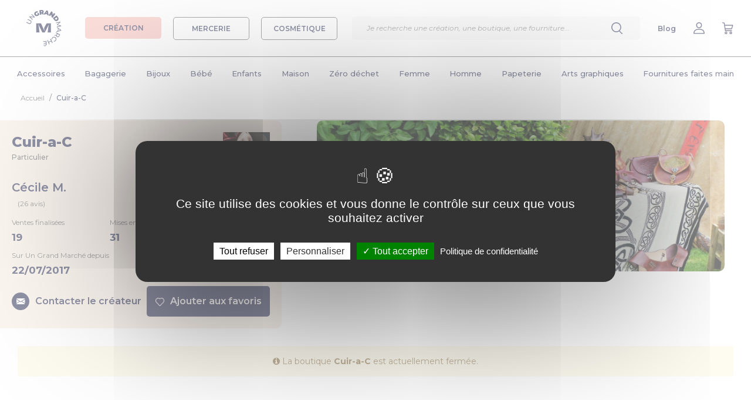

--- FILE ---
content_type: text/html; charset=UTF-8
request_url: https://www.ungrandmarche.fr/boutique/cuir-a-c
body_size: 30749
content:
<!DOCTYPE html>
<html lang="fr" xmlns:og="http://ogp.me/ns#">
<head>
            <script>
            window.dataLayer = window.dataLayer || [];
        </script>
        <!-- Google Tag Manager -->
        <script>(function(w,d,s,l,i){w[l]=w[l]||[];w[l].push({'gtm.start':
                    new Date().getTime(),event:'gtm.js'});var f=d.getElementsByTagName(s)[0],
                j=d.createElement(s),dl=l!='dataLayer'?'&l='+l:'';j.async=true;j.src=
                'https://www.googletagmanager.com/gtm.js?id='+i+dl;f.parentNode.insertBefore(j,f);
            })(window,document,'script','dataLayer','GTM-K27WQL2');</script>
        <!-- End Google Tag Manager -->
        <meta charset="utf-8">
        <meta property="og:title" content="Cuir-a-C" />
    <meta property="og:type" content="website" />
    <meta property="og:url" content="https://www.ungrandmarche.fr/boutique/cuir-a-c" />
    <meta property="og:image" content="https://storage.gra.cloud.ovh.net/v1/AUTH_ca60d77ddd5e42749d7c4c17f753540d/ugm-data/shop-logo/shop-logo-1131.jpeg?1550654368" />
    <meta property="og:image:width" content="750" />
    <meta property="og:image:height" content="277" />
    <meta property="og:description" content="La passion du cuir et du médiéval-fantastique... mais pas que!" />
    <meta name="viewport" content="width=device-width, initial-scale=1, user-scalable=no">
    <meta name="p:domain_verify" content="d2425ef196bd49de8cddb896047db0de"/>
                        <meta name="description" content="La passion du cuir et du médiéval-fantastique... mais pas que!">
        <link rel="canonical" href="https://www.ungrandmarche.fr/boutique/cuir-a-c" />
    <meta name="author" content="Un Grand Marché - UGM - SAS Pepper Drink">
    <link rel="shortcut icon" type="image/ico" href="https://www.ungrandmarche.fr/img/favicon.ico" />
    <link rel="apple-touch-icon" href="https://www.ungrandmarche.fr/img/apple-touch-icon.png" />
    <link rel="apple-touch-icon" sizes="57x57" href="https://www.ungrandmarche.fr/img/apple-touch-icon-57x57.png" />
    <link rel="apple-touch-icon" sizes="72x72" href="https://www.ungrandmarche.fr/img/apple-touch-icon-72x72.png" />
    <link rel="apple-touch-icon" sizes="76x76" href="https://www.ungrandmarche.fr/img/apple-touch-icon-76x76.png" />
    <link rel="apple-touch-icon" sizes="114x114" href="https://www.ungrandmarche.fr/img/apple-touch-icon-114x114.png" />
    <link rel="apple-touch-icon" sizes="120x120" href="https://www.ungrandmarche.fr/img/apple-touch-icon-120x120.png" />
    <link rel="apple-touch-icon" sizes="144x144" href="https://www.ungrandmarche.fr/img/apple-touch-icon-144x144.png" />
    <link rel="apple-touch-icon" sizes="152x152" href="https://www.ungrandmarche.fr/img/apple-touch-icon-152x152.png" />
    <link rel="apple-touch-icon" sizes="180x180" href="https://www.ungrandmarche.fr/img/apple-touch-icon-180x180.png" />
            <link rel="stylesheet" type="text/css" href="https://www.ungrandmarche.fr/stylesheets/styles.css?1536063507" />
            <link rel="stylesheet" type="text/css" href="https://www.ungrandmarche.fr/lib/bootstrap-slider.min.css" />
    <title>    Cuir-a-C - Un grand marché
</title>
        <script type="application/ld+json">
        {
            "@context": "https://schema.org/",
            "@type": "ItemPage",
            "@graph": [
            {
                "@type": "Organization",
                "name": "Cuir-a-C"
                                ,
                "aggregateRating": {
                    "@type": "AggregateRating",
                    "ratingValue": "4.8",
                    "ratingCount": "26"
                }
                           },
           {
                "@type": "BreadcrumbList",
                "itemListElement": [
                {
                    "@type": "ListItem",
                    "position": 1,
                    "name": "Accueil",
                    "item": "https://www.ungrandmarche.fr/"
                },{
                    "@type": "ListItem",
                    "position": 2,
                    "name": "Cuir-a-C"
                }
                ]
        }
        ]}
    </script>
            <!-- Facebook Pixel Code -->
        <noscript><img height="1" width="1" style="display:none" src="https://www.facebook.com/tr?id=241630462950990&ev=PageView&noscript=1" alt="Pixel Facebook" /></noscript>
        <!-- End Facebook Pixel Code -->
        <!-- Pinterest Tag -->
        <noscript>
            <img height="1" width="1" style="display:none;" alt="" src="https://ct.pinterest.com/v3/?event=init&tid=2614047424802&noscript=1" />
        </noscript>
        <!-- end Pinterest Tag -->
    </head>
<body id="shop" class="no-background  boutique">
    <!-- Google tag (gtag.js) -->
    <script async src="https://www.googletagmanager.com/gtag/js?id=GTM-K27WQL2"></script>
    <script>
        window.dataLayer = window.dataLayer || [];
        function gtag(){dataLayer.push(arguments);}
        gtag('js', new Date());
        gtag('config', 'GTM-K27WQL2');
    </script>
            <div id="top"></div>
<header>
    <div class="d-flex justify-content-between align-items-center">
        <div class="d-flex align-items-center">
            <div class="header-menu-burger d-desktop-none">
                <img src="https://www.ungrandmarche.fr/img/v2/menu.svg"/>
            </div>
            <div class="header-logo">
                <a href="https://www.ungrandmarche.fr/">
                    <img alt="Logo Un Grand Marché" src="https://www.ungrandmarche.fr/img/v2/ugm-logo.svg"/>
                </a>
            </div>
            <div class="menu-category-wrapper d-mobile-none">
                <a id="menu_boutique" href="#">
                    <div class="menu-category-btn creation  active">
                        CRÉATION
                    </div>
                </a>
                <a id="menu_mercerie" href="#">
                    <div class="menu-category-btn mercerie ">
                        MERCERIE
                    </div>
                </a>
                <a id="menu_cosmetique" href="#">
                    <div class="menu-category-btn cosmetique ">
                        COSMÉTIQUE
                    </div>
                </a>
            </div>
        </div>
        <div class="menu-search">
            <div class="search-wrapper">
    <div class="search-container">
        <div class="input-search-container">
            <form id="search-input-form" action="https://www.ungrandmarche.fr/boutiques/recherche">
                <input class="typeahead" id="search-engine-input" name="q" type="text"  required="required" placeholder="Je recherche une création, une oeuvre d’art, une boutique, une fourniture..."/>
                <input type="submit" style="visibility: hidden;position: absolute;"/>
            </form>
            <div class="delete-content">
                    <img src="https://www.ungrandmarche.fr/img/v2/cross-blue.svg"/>
            </div>
        </div>
        <div class="explore-section-container">
            <div class="explore-headline">Explorez Un Grand Marché :</div>
            <div class="explore-grid">
                <div class="search-all search-filter-btn active">Tout</div>
                <div class="search-creation search-filter-btn">Création</div>
                <div class="search-mercerie search-filter-btn">Mercerie</div>
                <div class="search-cosmetique search-filter-btn">Cosmétique</div>
                <div class="search-shop search-filter-btn">Boutiques</div>
            </div>
        </div>
        <div class="search-results">
        </div>
    </div>
</div>
            <input id="search-input" type="text" placeholder="Je recherche une création, une boutique, une fourniture..." class="input-search" />
            <div class="menu-item">
                <img src="https://www.ungrandmarche.fr/img/v2/search.svg"/>
            </div>
        </div>
        <div class="d-flex justify-content-between align-items-center">
            <div class="menu-item header-menu-search d-desktop-none">
                <img src="https://www.ungrandmarche.fr/img/v2/search.svg"/>
            </div>
            <div class="menu-item d-mobile-none">
                <a href="https://www.ungrandmarche.fr/blog/" target="_blank">Blog</a>
            </div>
                            <div id="h_mon_compte_content" class="menu-item">
                    <a title="Mon compte" class="" href="https://www.ungrandmarche.fr/login" rel="nofollow">
                                                    <img src="https://www.ungrandmarche.fr/img/v2/profile.svg"/>
                                            </a>
                </div>
                <div class="menu-item">
                    <a title="Mon panier" href="https://www.ungrandmarche.fr/mon-panier" rel="nofollow">
                        <img src="https://www.ungrandmarche.fr/img/v2/buy.svg"/>
                    </a>
                </div>
                    </div>
    </div>
</header>
<div class="category-wrapper"><div class="category-header row_cat_1"><div class="universe-wrapper"><a id="menu_boutique_mobile" href="#" class="universe-item creation-item  active"><div>
                    Créations
                </div></a><a id="menu_mercerie_mobile" href="#" class="universe-item mercerie-item "><div>
                    Mercerie
                </div></a><a id="menu_cosmetique_mobile" href="#" class="universe-item cosmetique-item "><div>
                    Cosmétiques
                </div></a></div><div class="menu-container"><ul class="main_menu menu_boutique"><li data-toggle="dropdown"><a class="level1" id="cat_1" href="https://www.ungrandmarche.fr/boutiques/c/accessoires/1">Accessoires</a></li><li><a class="level1" id="cat_462" href="https://www.ungrandmarche.fr/boutiques/c/bagagerie/462">Bagagerie</a></li><li><a class="level1" id="cat_138" href="https://www.ungrandmarche.fr/boutiques/c/bijoux/138">Bijoux</a></li><li><a class="level1" id="cat_94" href="https://www.ungrandmarche.fr/boutiques/c/bebe/94">Bébé</a></li><li><a class="level1" id="cat_166" href="https://www.ungrandmarche.fr/boutiques/c/enfants/166">Enfants</a></li><li><a class="level1" id="cat_236" href="https://www.ungrandmarche.fr/boutiques/c/maison/236">Maison</a></li><li><a class="level1" id="cat_1645" href="https://www.ungrandmarche.fr/boutiques/c/zero-dechet/1645">Zéro déchet</a></li><li><a class="level1" id="cat_375" href="https://www.ungrandmarche.fr/boutiques/c/femme/375">Femme</a></li><li><a class="level1" id="cat_213" href="https://www.ungrandmarche.fr/boutiques/c/homme/213">Homme</a></li><li><a class="level1" id="cat_438" href="https://www.ungrandmarche.fr/boutiques/c/papeterie/438">Papeterie</a></li><li><a class="level1" id="cat_53" href="https://www.ungrandmarche.fr/boutiques/c/arts-graphiques/53">Arts graphiques</a></li><li><a class="level1" id="cat_1471" href="https://www.ungrandmarche.fr/boutiques/c/fournitures-faites-main/1471">Fournitures faites main</a></li></ul><ul class="main_menu menu_mercerie"><li><a class="level1" id="cat_871" href="https://www.ungrandmarche.fr/merceries/c/couture/871">Couture</a></li><li><a class="level1" id="cat_821" href="https://www.ungrandmarche.fr/merceries/c/tissus/821">Tissus</a></li><li><a class="level1" id="cat_504" href="https://www.ungrandmarche.fr/merceries/c/creation-de-bijoux/504">Création de bijoux</a></li><li><a class="level1" id="cat_605" href="https://www.ungrandmarche.fr/merceries/c/perles/605">Perles</a></li><li><a class="level1" id="cat_1630" href="https://www.ungrandmarche.fr/merceries/c/cabochons/1630">Cabochons</a></li><li><a class="level1" id="cat_1052" href="https://www.ungrandmarche.fr/merceries/c/crochet-tricot/1052">Crochet &amp; Tricot</a></li><li><a class="level1" id="cat_1170" href="https://www.ungrandmarche.fr/merceries/c/scrapbooking/1170">Scrapbooking</a></li><li><a class="level1" id="cat_1094" href="https://www.ungrandmarche.fr/merceries/c/travaux-manuels/1094">Travaux manuels</a></li></ul><ul class="main_menu menu_cosmetique"><li><a class="level1" id="cat_1711" href="https://www.ungrandmarche.fr/cosmetiques/c/corps/1711">Corps</a></li><li><a class="level1" id="cat_1719" href="https://www.ungrandmarche.fr/cosmetiques/c/visage/1719">Visage</a></li><li><a class="level1" id="cat_1724" href="https://www.ungrandmarche.fr/cosmetiques/c/cheveux/1724">Cheveux</a></li><li><a class="level1" id="cat_1730" href="https://www.ungrandmarche.fr/cosmetiques/c/maquillage/1730">Maquillage</a></li><li><a class="level1" id="cat_1736" href="https://www.ungrandmarche.fr/cosmetiques/c/famille/1736">Famille</a></li><li><a class="level1" id="cat_1740" href="https://www.ungrandmarche.fr/cosmetiques/c/bien-etre/1740">Bien-être</a></li></ul><div class="subcategory-wrapper dropdown-menu"><div class="floating-category-container boutique"><div class="main-categories"><div class="back-to-menu"><span class="title">Retour à la liste</span></div><ul id="full_cat_1" class="full cat-boutique"><div class="d-desktop-none"><div class="button-container-centered"><a href="https://www.ungrandmarche.fr/boutiques/c/accessoires/1"><div class="cat-button">Accessoires</div></a></div></div><div class="col1"><li><a class="level2" href="https://www.ungrandmarche.fr/boutiques/c/accessoires/ceintures/9">Ceintures</a></li><li><a class="level2" href="https://www.ungrandmarche.fr/boutiques/c/accessoires/ceremonies-et-fetes/1283">Cérémonies et fêtes</a></li><li><a class="level2" href="https://www.ungrandmarche.fr/boutiques/c/accessoires/chapeaux-et-bonnets/10">Chapeaux et bonnets</a><ul><li><a class="level3" href="https://www.ungrandmarche.fr/boutiques/c/accessoires/chapeaux-et-bonnets/bandeaux/11">Bandeaux</a></li><li><a class="level3" href="https://www.ungrandmarche.fr/boutiques/c/accessoires/chapeaux-et-bonnets/berets/12">Bérets</a></li><li><a class="level3" href="https://www.ungrandmarche.fr/boutiques/c/accessoires/chapeaux-et-bonnets/bonnets/13">Bonnets</a></li><li><a class="level3" href="https://www.ungrandmarche.fr/boutiques/c/accessoires/chapeaux-et-bonnets/casquettes/14">Casquettes</a></li><li><a class="level3" href="https://www.ungrandmarche.fr/boutiques/c/accessoires/chapeaux-et-bonnets/chapeaux/15">Chapeaux</a></li></ul></li><li><a class="level2" href="https://www.ungrandmarche.fr/boutiques/c/accessoires/chaussettes-et-guetres/17">Chaussettes et guêtres</a><ul><li><a class="level3" href="https://www.ungrandmarche.fr/boutiques/c/accessoires/chaussettes-et-guetres/chaussettes/18">Chaussettes</a></li><li><a class="level3" href="https://www.ungrandmarche.fr/boutiques/c/accessoires/chaussettes-et-guetres/guetres/20">Guêtres</a></li></ul></li></div><div class="col2"><li><a class="level2" href="https://www.ungrandmarche.fr/boutiques/c/accessoires/coiffures/2">Coiffures</a><ul><li><a class="level3" href="https://www.ungrandmarche.fr/boutiques/c/accessoires/coiffures/barrettes-epingles/3">Barrettes, épingles</a></li><li><a class="level3" href="https://www.ungrandmarche.fr/boutiques/c/accessoires/coiffures/elastiques-chouchous/4">Elastiques, chouchous</a></li><li><a class="level3" href="https://www.ungrandmarche.fr/boutiques/c/accessoires/coiffures/peignes-brosses/5">Peignes, brosses</a></li><li><a class="level3" href="https://www.ungrandmarche.fr/boutiques/c/accessoires/coiffures/serre-tetes-bandeaux/7">Serre-têtes, bandeaux</a></li><li><a class="level3" href="https://www.ungrandmarche.fr/boutiques/c/accessoires/coiffures/turbans/1640">Turbans</a></li></ul></li><li><a class="level2" href="https://www.ungrandmarche.fr/boutiques/c/accessoires/customisation-textile/32">Customisation textile</a><ul><li><a class="level3" href="https://www.ungrandmarche.fr/boutiques/c/accessoires/customisation-textile/appliques-a-repasser-coudre/34">Appliques à repasser/coudre</a></li><li><a class="level3" href="https://www.ungrandmarche.fr/boutiques/c/accessoires/customisation-textile/broches/1428">Broches</a></li><li><a class="level3" href="https://www.ungrandmarche.fr/boutiques/c/accessoires/customisation-textile/ecussons/37">Ecussons</a></li><li><a class="level3" href="https://www.ungrandmarche.fr/boutiques/c/accessoires/customisation-textile/pins-et-badges/45">Pins et badges</a></li></ul></li></div><div class="col3"><li><a class="level2" href="https://www.ungrandmarche.fr/boutiques/c/accessoires/echarpes-et-foulards/21">Echarpes et foulards</a><ul><li><a class="level3" href="https://www.ungrandmarche.fr/boutiques/c/accessoires/echarpes-et-foulards/chales/22">Châles</a></li><li><a class="level3" href="https://www.ungrandmarche.fr/boutiques/c/accessoires/echarpes-et-foulards/cols/23">Cols</a></li><li><a class="level3" href="https://www.ungrandmarche.fr/boutiques/c/accessoires/echarpes-et-foulards/echarpes/25">Echarpes</a></li><li><a class="level3" href="https://www.ungrandmarche.fr/boutiques/c/accessoires/echarpes-et-foulards/echarpes-capuche/26">Echarpes capuche</a></li><li><a class="level3" href="https://www.ungrandmarche.fr/boutiques/c/accessoires/echarpes-et-foulards/etoles/27">Etoles</a></li><li><a class="level3" href="https://www.ungrandmarche.fr/boutiques/c/accessoires/echarpes-et-foulards/foulards-bandanas/28">Foulards, bandanas</a></li></ul></li><li><a class="level2" href="https://www.ungrandmarche.fr/boutiques/c/accessoires/lunettes-et-cordons/38">Lunettes et cordons</a><ul><li><a class="level3" href="https://www.ungrandmarche.fr/boutiques/c/accessoires/lunettes-et-cordons/cordons/1286">Cordons</a></li><li><a class="level3" href="https://www.ungrandmarche.fr/boutiques/c/accessoires/lunettes-et-cordons/lunettes/1284">Lunettes</a></li></ul></li><li><a class="level2" href="https://www.ungrandmarche.fr/boutiques/c/accessoires/masques-alternatifs/31">Masques alternatifs</a></li></div><div class="col4"><li><a class="level2" href="https://www.ungrandmarche.fr/boutiques/c/accessoires/miroirs-de-poche/51">Miroirs de poche</a></li><li><a class="level2" href="https://www.ungrandmarche.fr/boutiques/c/accessoires/mitaines-et-gants/39">Mitaines et gants</a><ul><li><a class="level3" href="https://www.ungrandmarche.fr/boutiques/c/accessoires/mitaines-et-gants/gants-moufles/40">Gants, moufles</a></li><li><a class="level3" href="https://www.ungrandmarche.fr/boutiques/c/accessoires/mitaines-et-gants/manchons-et-manchettes/41">Manchons et manchettes</a></li><li><a class="level3" href="https://www.ungrandmarche.fr/boutiques/c/accessoires/mitaines-et-gants/mitaines/42">Mitaines</a></li></ul></li><li><a class="level2" href="https://www.ungrandmarche.fr/boutiques/c/accessoires/porte-cles%20et%20accessoires/1587">Porte-clés et accessoires</a><ul><li><a class="level3" href="https://www.ungrandmarche.fr/boutiques/c/accessoires/porte-cles%20et%20accessoires/bijoux-de-foulard/1436">Bijoux de foulard</a></li><li><a class="level3" href="https://www.ungrandmarche.fr/boutiques/c/accessoires/porte-cles%20et%20accessoires/bijoux-de-portables/164">Bijoux de portables</a></li><li><a class="level3" href="https://www.ungrandmarche.fr/boutiques/c/accessoires/porte-cles%20et%20accessoires/bijoux-de-sacs/165">Bijoux de sacs</a></li><li><a class="level3" href="https://www.ungrandmarche.fr/boutiques/c/accessoires/porte-cles%20et%20accessoires/porte-cles/46">Porte-clés</a></li></ul></li></div></ul><ul id="full_cat_462" class="full cat-boutique"><div class="d-desktop-none"><div class="button-container-centered"><a href="https://www.ungrandmarche.fr/boutiques/c/bagagerie/462"><div class="cat-button">Bagagerie</div></a></div></div><div class="col1"><li><a class="level2" href="https://www.ungrandmarche.fr/boutiques/c/bagagerie/etuis-materiel-numerique/475">Etuis matériel numérique</a><ul><li><a class="level3" href="https://www.ungrandmarche.fr/boutiques/c/bagagerie/etuis-materiel-numerique/etuis-appareils-photo/476">Etuis appareils photo</a></li><li><a class="level3" href="https://www.ungrandmarche.fr/boutiques/c/bagagerie/etuis-materiel-numerique/etuis-mp3/477">Etuis MP3</a></li><li><a class="level3" href="https://www.ungrandmarche.fr/boutiques/c/bagagerie/etuis-materiel-numerique/etuis-telephones-portables/478">Etuis téléphones portables</a></li><li><a class="level3" href="https://www.ungrandmarche.fr/boutiques/c/bagagerie/etuis-materiel-numerique/housses-ordinateurs-et-tablettes/479">Housses ordinateurs et tablettes</a></li></ul></li><li><a class="level2" href="https://www.ungrandmarche.fr/boutiques/c/bagagerie/mini-sacs/467">Mini sacs</a><ul><li><a class="level3" href="https://www.ungrandmarche.fr/boutiques/c/bagagerie/mini-sacs/boites-a-pilules/468">Boîtes à pilules</a></li><li><a class="level3" href="https://www.ungrandmarche.fr/boutiques/c/bagagerie/mini-sacs/etuis-a-lunettes/469">Etuis à lunettes</a></li><li><a class="level3" href="https://www.ungrandmarche.fr/boutiques/c/bagagerie/mini-sacs/housses-pour-mouchoirs/1539">Housses pour mouchoirs</a></li><li><a class="level3" href="https://www.ungrandmarche.fr/boutiques/c/bagagerie/mini-sacs/pochettes-a-tabac/470">Pochettes à tabac</a></li><li><a class="level3" href="https://www.ungrandmarche.fr/boutiques/c/bagagerie/mini-sacs/pochettes-a-the/1441">Pochettes à thé</a></li><li><a class="level3" href="https://www.ungrandmarche.fr/boutiques/c/bagagerie/mini-sacs/range-cles/472">Range-clés</a></li></ul></li></div><div class="col2"><li><a class="level2" href="https://www.ungrandmarche.fr/boutiques/c/bagagerie/petite-maroquinerie/1583">Petite maroquinerie</a><ul><li><a class="level3" href="https://www.ungrandmarche.fr/boutiques/c/bagagerie/petite-maroquinerie/etuis-pour-passeports/1540">Etuis pour passeports</a></li><li><a class="level3" href="https://www.ungrandmarche.fr/boutiques/c/bagagerie/petite-maroquinerie/organiseur/1423">Organiseur</a></li><li><a class="level3" href="https://www.ungrandmarche.fr/boutiques/c/bagagerie/petite-maroquinerie/porte-chequier/1418">Porte chéquier</a></li><li><a class="level3" href="https://www.ungrandmarche.fr/boutiques/c/bagagerie/petite-maroquinerie/porte-monnaie/1420">Porte monnaie</a></li><li><a class="level3" href="https://www.ungrandmarche.fr/boutiques/c/bagagerie/petite-maroquinerie/porte-cartes/1417">Porte-cartes</a></li><li><a class="level3" href="https://www.ungrandmarche.fr/boutiques/c/bagagerie/petite-maroquinerie/porte-documents/1421">Porte-documents</a></li><li><a class="level3" href="https://www.ungrandmarche.fr/boutiques/c/bagagerie/petite-maroquinerie/portefeuille/1416">Portefeuille</a></li></ul></li></div><div class="col3"><li><a class="level2" href="https://www.ungrandmarche.fr/boutiques/c/bagagerie/sacs-pour-elle/1409">Sacs pour elle</a><ul><li><a class="level3" href="https://www.ungrandmarche.fr/boutiques/c/bagagerie/sacs-pour-elle/besaces/1422">Besaces</a></li><li><a class="level3" href="https://www.ungrandmarche.fr/boutiques/c/bagagerie/sacs-pour-elle/cabas/490">Cabas</a></li><li><a class="level3" href="https://www.ungrandmarche.fr/boutiques/c/bagagerie/sacs-pour-elle/cartables/487">Cartables</a></li><li><a class="level3" href="https://www.ungrandmarche.fr/boutiques/c/bagagerie/sacs-pour-elle/pochettes/1419">Pochettes</a></li><li><a class="level3" href="https://www.ungrandmarche.fr/boutiques/c/bagagerie/sacs-pour-elle/sacs-a-dos/488">Sacs à dos</a></li><li><a class="level3" href="https://www.ungrandmarche.fr/boutiques/c/bagagerie/sacs-pour-elle/sacs-a-main/493">Sacs à main</a></li><li><a class="level3" href="https://www.ungrandmarche.fr/boutiques/c/bagagerie/sacs-pour-elle/sacs-bandouliere/497">Sacs bandoulière</a></li></ul></li></div><div class="col4"><li><a class="level2" href="https://www.ungrandmarche.fr/boutiques/c/bagagerie/sacs-pratiques/495">Sacs pratiques</a><ul><li><a class="level3" href="https://www.ungrandmarche.fr/boutiques/c/bagagerie/sacs-pratiques/sacs-banane/474">Sacs banane</a></li><li><a class="level3" href="https://www.ungrandmarche.fr/boutiques/c/bagagerie/sacs-pratiques/sacs-de-plage/498">Sacs de plage</a></li><li><a class="level3" href="https://www.ungrandmarche.fr/boutiques/c/bagagerie/sacs-pratiques/sacs-de-sport/499">Sacs de sport</a></li><li><a class="level3" href="https://www.ungrandmarche.fr/boutiques/c/bagagerie/sacs-pratiques/sacs-de-voyage/464">Sacs de voyage</a></li><li><a class="level3" href="https://www.ungrandmarche.fr/boutiques/c/bagagerie/sacs-pratiques/tote-bag/1407">Tote bag</a></li><li><a class="level3" href="https://www.ungrandmarche.fr/boutiques/c/bagagerie/sacs-pratiques/valises/465">Valises</a></li></ul></li><li><a class="level2" href="https://www.ungrandmarche.fr/boutiques/c/bagagerie/trousses/500">Trousses</a><ul><li><a class="level3" href="https://www.ungrandmarche.fr/boutiques/c/bagagerie/trousses/trousses-a-maquillage/501">Trousses à maquillage</a></li><li><a class="level3" href="https://www.ungrandmarche.fr/boutiques/c/bagagerie/trousses/trousses-de-toilette/502">Trousses de toilette</a></li></ul></li></div></ul><ul id="full_cat_138" class="full cat-boutique"><div class="d-desktop-none"><div class="button-container-centered"><a href="https://www.ungrandmarche.fr/boutiques/c/bijoux/138"><div class="cat-button">Bijoux</div></a></div></div><div class="col1"><li><a class="level2" href="https://www.ungrandmarche.fr/boutiques/c/bijoux/bagues/139">Bagues</a><ul><li><a class="level3" href="https://www.ungrandmarche.fr/boutiques/c/bijoux/bagues/anneaux/1596">Anneaux</a></li><li><a class="level3" href="https://www.ungrandmarche.fr/boutiques/c/bijoux/bagues/cabochons/1532">Cabochons</a></li><li><a class="level3" href="https://www.ungrandmarche.fr/boutiques/c/bijoux/bagues/pierres-fines/1595">Pierres fines</a></li></ul></li></div><div class="col2"><li><a class="level2" href="https://www.ungrandmarche.fr/boutiques/c/bijoux/boucles-d-oreilles/140">Boucles d&#039;oreilles</a><ul><li><a class="level3" href="https://www.ungrandmarche.fr/boutiques/c/bijoux/boucles-d-oreilles/cabochons/1304">Cabochons</a></li><li><a class="level3" href="https://www.ungrandmarche.fr/boutiques/c/bijoux/boucles-d-oreilles/clips/141">Clips</a></li><li><a class="level3" href="https://www.ungrandmarche.fr/boutiques/c/bijoux/boucles-d-oreilles/creoles/1597">Créoles</a></li><li><a class="level3" href="https://www.ungrandmarche.fr/boutiques/c/bijoux/boucles-d-oreilles/pendantes/142">Pendantes</a></li><li><a class="level3" href="https://www.ungrandmarche.fr/boutiques/c/bijoux/boucles-d-oreilles/puces/143">Puces</a></li></ul></li></div><div class="col3"><li><a class="level2" href="https://www.ungrandmarche.fr/boutiques/c/bijoux/bracelets/144">Bracelets</a><ul><li><a class="level3" href="https://www.ungrandmarche.fr/boutiques/c/bijoux/bracelets/breloques/1599">Breloques</a></li><li><a class="level3" href="https://www.ungrandmarche.fr/boutiques/c/bijoux/bracelets/cabochons/1305">Cabochons</a></li><li><a class="level3" href="https://www.ungrandmarche.fr/boutiques/c/bijoux/bracelets/gourmettes/145">Gourmettes</a></li><li><a class="level3" href="https://www.ungrandmarche.fr/boutiques/c/bijoux/bracelets/manchettes/1545">Manchettes</a></li><li><a class="level3" href="https://www.ungrandmarche.fr/boutiques/c/bijoux/bracelets/perles/1598">Perles</a></li></ul></li></div><div class="col4"><li><a class="level2" href="https://www.ungrandmarche.fr/boutiques/c/bijoux/colliers/150">Colliers</a><ul><li><a class="level3" href="https://www.ungrandmarche.fr/boutiques/c/bijoux/colliers/mi-longs/151">Mi-longs</a></li><li><a class="level3" href="https://www.ungrandmarche.fr/boutiques/c/bijoux/colliers/plastrons/1546">Plastrons</a></li><li><a class="level3" href="https://www.ungrandmarche.fr/boutiques/c/bijoux/colliers/ras-du-cou/152">Ras du cou</a></li><li><a class="level3" href="https://www.ungrandmarche.fr/boutiques/c/bijoux/colliers/sautoirs/153">Sautoirs</a></li></ul></li><li><a class="level2" href="https://www.ungrandmarche.fr/boutiques/c/bijoux/montres/154">Montres</a></li><li><a class="level2" href="https://www.ungrandmarche.fr/boutiques/c/bijoux/parures/155">Parures</a></li><li><a class="level2" href="https://www.ungrandmarche.fr/boutiques/c/bijoux/pendentifs/156">Pendentifs</a></li></div></ul><ul id="full_cat_94" class="full cat-boutique"><div class="d-desktop-none"><div class="button-container-centered"><a href="https://www.ungrandmarche.fr/boutiques/c/bebe/94"><div class="cat-button">Bébé</div></a></div></div><div class="col1"><li><a class="level2" href="https://www.ungrandmarche.fr/boutiques/c/bebe/accessoires-bebe/1584">Accessoires bébé</a><ul><li><a class="level3" href="https://www.ungrandmarche.fr/boutiques/c/bebe/accessoires-bebe/bonnets-bobs/110">Bonnets, bobs</a></li><li><a class="level3" href="https://www.ungrandmarche.fr/boutiques/c/bebe/accessoires-bebe/chapeaux/1430">Chapeaux</a></li><li><a class="level3" href="https://www.ungrandmarche.fr/boutiques/c/bebe/accessoires-bebe/chaussures-chaussons/112">Chaussures, chaussons</a></li><li><a class="level3" href="https://www.ungrandmarche.fr/boutiques/c/bebe/accessoires-bebe/coiffure/1431">Coiffure</a></li><li><a class="level3" href="https://www.ungrandmarche.fr/boutiques/c/bebe/accessoires-bebe/echarpes-snoods/113">Echarpes, snoods</a></li></ul></li><li><a class="level2" href="https://www.ungrandmarche.fr/boutiques/c/bebe/accessoires-maison/1585">Accessoires maison</a><ul><li><a class="level3" href="https://www.ungrandmarche.fr/boutiques/c/bebe/accessoires-maison/parures-tours-de-lit/1434"> Parures, tours de lit</a></li><li><a class="level3" href="https://www.ungrandmarche.fr/boutiques/c/bebe/accessoires-maison/bouillottes/127">Bouillottes</a></li><li><a class="level3" href="https://www.ungrandmarche.fr/boutiques/c/bebe/accessoires-maison/couvertures/131">Couvertures</a></li><li><a class="level3" href="https://www.ungrandmarche.fr/boutiques/c/bebe/accessoires-maison/proteges-carnet-de-sante/134">Protèges carnet de santé</a></li></ul></li><li><a class="level2" href="https://www.ungrandmarche.fr/boutiques/c/bebe/coffrets-de-naissance/1435">Coffrets de naissance</a></li></div><div class="col2"><li><a class="level2" href="https://www.ungrandmarche.fr/boutiques/c/bebe/eveil-et-jouets/95">Eveil et jouets</a><ul><li><a class="level3" href="https://www.ungrandmarche.fr/boutiques/c/bebe/eveil-et-jouets/doudous-peluches/99">Doudous, peluches</a></li><li><a class="level3" href="https://www.ungrandmarche.fr/boutiques/c/bebe/eveil-et-jouets/hochets/1294">Hochets</a></li><li><a class="level3" href="https://www.ungrandmarche.fr/boutiques/c/bebe/eveil-et-jouets/jeux-puzzles/97">Jeux, puzzles</a></li><li><a class="level3" href="https://www.ungrandmarche.fr/boutiques/c/bebe/eveil-et-jouets/mobiles/98">Mobiles</a></li><li><a class="level3" href="https://www.ungrandmarche.fr/boutiques/c/bebe/eveil-et-jouets/tapis-d-eveil/101">Tapis d&#039;éveil</a></li></ul></li><li><a class="level2" href="https://www.ungrandmarche.fr/boutiques/c/bebe/hygiene-et-bien-etre/1586">Hygiene et bien-être</a><ul><li><a class="level3" href="https://www.ungrandmarche.fr/boutiques/c/bebe/hygiene-et-bien-etre/accessoires-toilette/123">Accessoires toilette</a></li><li><a class="level3" href="https://www.ungrandmarche.fr/boutiques/c/bebe/hygiene-et-bien-etre/bain-bebe/105">Bain bébé</a></li><li><a class="level3" href="https://www.ungrandmarche.fr/boutiques/c/bebe/hygiene-et-bien-etre/couches-lavables/128">Couches lavables</a></li><li><a class="level3" href="https://www.ungrandmarche.fr/boutiques/c/bebe/hygiene-et-bien-etre/lingettes-lavables/1301">Lingettes lavables</a></li><li><a class="level3" href="https://www.ungrandmarche.fr/boutiques/c/bebe/hygiene-et-bien-etre/matelas-a-langer/133">Matelas à langer</a></li><li><a class="level3" href="https://www.ungrandmarche.fr/boutiques/c/bebe/hygiene-et-bien-etre/sacs-a-langer/135">Sacs à langer</a></li></ul></li></div><div class="col3"><li><a class="level2" href="https://www.ungrandmarche.fr/boutiques/c/bebe/puericulture/122">Puériculture</a><ul><li><a class="level3" href="https://www.ungrandmarche.fr/boutiques/c/bebe/puericulture/anneaux-de-dentition/1299">Anneaux de dentition</a></li><li><a class="level3" href="https://www.ungrandmarche.fr/boutiques/c/bebe/puericulture/attaches-tetines/125">Attaches tétines</a></li><li><a class="level3" href="https://www.ungrandmarche.fr/boutiques/c/bebe/puericulture/bavoirs-et-anti-bavouille/106">Bavoirs et anti-bavouille</a></li><li><a class="level3" href="https://www.ungrandmarche.fr/boutiques/c/bebe/puericulture/bolas-de-grossesse/1542">Bolas de grossesse</a></li><li><a class="level3" href="https://www.ungrandmarche.fr/boutiques/c/bebe/puericulture/collier-d-allaitement-et-de-portage/1300">Collier d&#039;allaitement et de portage</a></li><li><a class="level3" href="https://www.ungrandmarche.fr/boutiques/c/bebe/puericulture/echarpes-de-portage/132">Echarpes de portage</a></li><li><a class="level3" href="https://www.ungrandmarche.fr/boutiques/c/bebe/puericulture/repas-bebe/1541">Repas bébé</a></li><li><a class="level3" href="https://www.ungrandmarche.fr/boutiques/c/bebe/puericulture/sacs/1303">Sacs</a></li></ul></li></div><div class="col4"><li><a class="level2" href="https://www.ungrandmarche.fr/boutiques/c/bebe/vetements/103">Vêtements</a><ul><li><a class="level3" href="https://www.ungrandmarche.fr/boutiques/c/bebe/vetements/bloomers/107">Bloomers</a></li><li><a class="level3" href="https://www.ungrandmarche.fr/boutiques/c/bebe/vetements/blouses-chemises/108">Blouses, chemises</a></li><li><a class="level3" href="https://www.ungrandmarche.fr/boutiques/c/bebe/vetements/body-grenouillere/109">Body grenouillère</a></li><li><a class="level3" href="https://www.ungrandmarche.fr/boutiques/c/bebe/vetements/brassieres/1295">Brassières</a></li><li><a class="level3" href="https://www.ungrandmarche.fr/boutiques/c/bebe/vetements/ensembles/114">Ensembles</a></li><li><a class="level3" href="https://www.ungrandmarche.fr/boutiques/c/bebe/vetements/gigoteuses-et-barboteuses/115">Gigoteuses et barboteuses</a></li><li><a class="level3" href="https://www.ungrandmarche.fr/boutiques/c/bebe/vetements/manteaux/116">Manteaux</a></li><li><a class="level3" href="https://www.ungrandmarche.fr/boutiques/c/bebe/vetements/pantalons-salopettes/117">Pantalons, salopettes</a></li><li><a class="level3" href="https://www.ungrandmarche.fr/boutiques/c/bebe/vetements/pulls-gilets/118">Pulls, gilets</a></li><li><a class="level3" href="https://www.ungrandmarche.fr/boutiques/c/bebe/vetements/robes/119">Robes</a></li></ul></li></div></ul><ul id="full_cat_166" class="full cat-boutique"><div class="d-desktop-none"><div class="button-container-centered"><a href="https://www.ungrandmarche.fr/boutiques/c/enfants/166"><div class="cat-button">Enfants</div></a></div></div><div class="col1"><li><a class="level2" href="https://www.ungrandmarche.fr/boutiques/c/enfants/accessoires/1588">Accessoires</a><ul><li><a class="level3" href="https://www.ungrandmarche.fr/boutiques/c/enfants/accessoires/bonnets-echarpes/183">Bonnets, écharpes</a></li><li><a class="level3" href="https://www.ungrandmarche.fr/boutiques/c/enfants/accessoires/chapeaux/184">Chapeaux</a></li><li><a class="level3" href="https://www.ungrandmarche.fr/boutiques/c/enfants/accessoires/chaussons/1744">Chaussons</a></li><li><a class="level3" href="https://www.ungrandmarche.fr/boutiques/c/enfants/accessoires/coiffure/1590">Coiffure</a></li><li><a class="level3" href="https://www.ungrandmarche.fr/boutiques/c/enfants/accessoires/masques-lavables-enfants/1643">Masques lavables enfants</a></li><li><a class="level3" href="https://www.ungrandmarche.fr/boutiques/c/enfants/accessoires/noeud-papillon/1589">Noeud papillon</a></li><li><a class="level3" href="https://www.ungrandmarche.fr/boutiques/c/enfants/accessoires/textiles-bain/1322">Textiles bain</a></li></ul></li><li><a class="level2" href="https://www.ungrandmarche.fr/boutiques/c/enfants/bijoux/167">Bijoux</a><ul><li><a class="level3" href="https://www.ungrandmarche.fr/boutiques/c/enfants/bijoux/boucles-d-oreilles/1315">Boucles d&#039;oreilles</a></li><li><a class="level3" href="https://www.ungrandmarche.fr/boutiques/c/enfants/bijoux/bracelets/1316">Bracelets</a></li><li><a class="level3" href="https://www.ungrandmarche.fr/boutiques/c/enfants/bijoux/colliers/1317">Colliers</a></li></ul></li></div><div class="col2"><li><a class="level2" href="https://www.ungrandmarche.fr/boutiques/c/enfants/deguisements/209">Déguisements</a></li><li><a class="level2" href="https://www.ungrandmarche.fr/boutiques/c/enfants/ecole-et-loisirs/168">Ecole et loisirs</a><ul><li><a class="level3" href="https://www.ungrandmarche.fr/boutiques/c/enfants/ecole-et-loisirs/blouses-tabliers/170">Blouses, tabliers</a></li><li><a class="level3" href="https://www.ungrandmarche.fr/boutiques/c/enfants/ecole-et-loisirs/serviettes-de-cantine/1439">Serviettes de cantine</a></li><li><a class="level3" href="https://www.ungrandmarche.fr/boutiques/c/enfants/ecole-et-loisirs/serviettes-de-table/1440">Serviettes de table</a></li><li><a class="level3" href="https://www.ungrandmarche.fr/boutiques/c/enfants/ecole-et-loisirs/trousses/171">Trousses</a></li></ul></li></div><div class="col3"><li><a class="level2" href="https://www.ungrandmarche.fr/boutiques/c/enfants/jeux-et-jouets/172">Jeux et jouets</a><ul><li><a class="level3" href="https://www.ungrandmarche.fr/boutiques/c/enfants/jeux-et-jouets/accessoires-poupees/173">Accessoires poupées</a></li><li><a class="level3" href="https://www.ungrandmarche.fr/boutiques/c/enfants/jeux-et-jouets/dinette/174">Dînette</a></li><li><a class="level3" href="https://www.ungrandmarche.fr/boutiques/c/enfants/jeux-et-jouets/jeux-educatifs/1320">Jeux éducatifs</a></li><li><a class="level3" href="https://www.ungrandmarche.fr/boutiques/c/enfants/jeux-et-jouets/jeux-puzzles/175">Jeux, puzzles</a></li><li><a class="level3" href="https://www.ungrandmarche.fr/boutiques/c/enfants/jeux-et-jouets/jouets-de-collection/178">Jouets de collection</a></li><li><a class="level3" href="https://www.ungrandmarche.fr/boutiques/c/enfants/jeux-et-jouets/livres/1549">Livres</a></li><li><a class="level3" href="https://www.ungrandmarche.fr/boutiques/c/enfants/jeux-et-jouets/peluches-doudous/176">Peluches, doudous</a></li><li><a class="level3" href="https://www.ungrandmarche.fr/boutiques/c/enfants/jeux-et-jouets/poupees/177">Poupées</a></li></ul></li><li><a class="level2" href="https://www.ungrandmarche.fr/boutiques/c/enfants/sacs/208">Sacs</a><ul><li><a class="level3" href="https://www.ungrandmarche.fr/boutiques/c/enfants/sacs/cartables/1325">Cartables</a></li><li><a class="level3" href="https://www.ungrandmarche.fr/boutiques/c/enfants/sacs/sacs-a-dos/1326">Sacs à dos</a></li><li><a class="level3" href="https://www.ungrandmarche.fr/boutiques/c/enfants/sacs/sacs-a-gouter-et-doudou/1548">Sacs à gouter et doudou</a></li><li><a class="level3" href="https://www.ungrandmarche.fr/boutiques/c/enfants/sacs/sacs-de-sport/1327">Sacs de sport</a></li></ul></li></div><div class="col4"><li><a class="level2" href="https://www.ungrandmarche.fr/boutiques/c/enfants/vetements-filles/180">Vêtements filles</a><ul><li><a class="level3" href="https://www.ungrandmarche.fr/boutiques/c/enfants/vetements-filles/blouses-tuniques-hauts/182">Blouses, tuniques, hauts</a></li><li><a class="level3" href="https://www.ungrandmarche.fr/boutiques/c/enfants/vetements-filles/jupes/188">Jupes</a></li><li><a class="level3" href="https://www.ungrandmarche.fr/boutiques/c/enfants/vetements-filles/pantalons/189">Pantalons</a></li><li><a class="level3" href="https://www.ungrandmarche.fr/boutiques/c/enfants/vetements-filles/pulls-et-sous-pulls/190">Pulls et sous-pulls</a></li><li><a class="level3" href="https://www.ungrandmarche.fr/boutiques/c/enfants/vetements-filles/robes/191">Robes</a></li><li><a class="level3" href="https://www.ungrandmarche.fr/boutiques/c/enfants/vetements-filles/t-shirts-debardeurs/193">T-shirts, débardeurs</a></li><li><a class="level3" href="https://www.ungrandmarche.fr/boutiques/c/enfants/vetements-filles/vestes-manteaux/194">Vestes, manteaux</a></li></ul></li><li><a class="level2" href="https://www.ungrandmarche.fr/boutiques/c/enfants/vetements-gar%C3%A7ons/196">Vêtements garçons</a><ul><li><a class="level3" href="https://www.ungrandmarche.fr/boutiques/c/enfants/vetements-gar%C3%A7ons/pantalons/203">Pantalons</a></li><li><a class="level3" href="https://www.ungrandmarche.fr/boutiques/c/enfants/vetements-gar%C3%A7ons/pulls/204">Pulls</a></li><li><a class="level3" href="https://www.ungrandmarche.fr/boutiques/c/enfants/vetements-gar%C3%A7ons/t-shirts/205">T-shirts</a></li></ul></li></div></ul><ul id="full_cat_236" class="full cat-boutique"><div class="d-desktop-none"><div class="button-container-centered"><a href="https://www.ungrandmarche.fr/boutiques/c/maison/236"><div class="cat-button">Maison</div></a></div></div><div class="col1"><li><a class="level2" href="https://www.ungrandmarche.fr/boutiques/c/maison/animaux/256">Animaux</a></li><li><a class="level2" href="https://www.ungrandmarche.fr/boutiques/c/maison/decorations-murales/299">Décorations murales</a><ul><li><a class="level3" href="https://www.ungrandmarche.fr/boutiques/c/maison/decorations-murales/accroche-cles/1369">Accroche-clés</a></li><li><a class="level3" href="https://www.ungrandmarche.fr/boutiques/c/maison/decorations-murales/attrape-reves/1365">Attrape-rêves</a></li><li><a class="level3" href="https://www.ungrandmarche.fr/boutiques/c/maison/decorations-murales/cadres/300">Cadres</a></li><li><a class="level3" href="https://www.ungrandmarche.fr/boutiques/c/maison/decorations-murales/guirlandes-banderoles/245">Guirlandes, banderoles</a></li><li><a class="level3" href="https://www.ungrandmarche.fr/boutiques/c/maison/decorations-murales/horloge-pendules/302">Horloge, pendules</a></li><li><a class="level3" href="https://www.ungrandmarche.fr/boutiques/c/maison/decorations-murales/miroirs/303">Miroirs</a></li><li><a class="level3" href="https://www.ungrandmarche.fr/boutiques/c/maison/decorations-murales/plaques-de-porte/305">Plaques de porte</a></li><li><a class="level3" href="https://www.ungrandmarche.fr/boutiques/c/maison/decorations-murales/tableaux/307">Tableaux</a></li><li><a class="level3" href="https://www.ungrandmarche.fr/boutiques/c/maison/decorations-murales/tissage-muraux/1449">Tissages muraux</a></li></ul></li><li><a class="level2" href="https://www.ungrandmarche.fr/boutiques/c/maison/fetes-et-ceremonies/1561">Fêtes et cérémonies</a><ul><li><a class="level3" href="https://www.ungrandmarche.fr/boutiques/c/maison/fetes-et-ceremonies/bapteme/1563">Baptême</a></li><li><a class="level3" href="https://www.ungrandmarche.fr/boutiques/c/maison/fetes-et-ceremonies/mariage/1562">Mariage</a></li><li><a class="level3" href="https://www.ungrandmarche.fr/boutiques/c/maison/fetes-et-ceremonies/noel/242">Noël</a></li></ul></li><li><a class="level2" href="https://www.ungrandmarche.fr/boutiques/c/maison/jardin-decorations-florales/1601">Jardin et décorations florales</a><ul><li><a class="level3" href="https://www.ungrandmarche.fr/boutiques/c/maison/jardin-decorations-florales/cache-pots/238">Cache-pots</a></li><li><a class="level3" href="https://www.ungrandmarche.fr/boutiques/c/maison/jardin-decorations-florales/compositions-florales/1448">Compositions florales</a></li><li><a class="level3" href="https://www.ungrandmarche.fr/boutiques/c/maison/jardin-decorations-florales/couronnes/239">Couronnes</a></li><li><a class="level3" href="https://www.ungrandmarche.fr/boutiques/c/maison/jardin-decorations-florales/jardin/241">Jardin</a></li><li><a class="level3" href="https://www.ungrandmarche.fr/boutiques/c/maison/jardin-decorations-florales/vases-et-soliflores/252">Vases et soliflores </a></li></ul></li></div><div class="col2"><li><a class="level2" href="https://www.ungrandmarche.fr/boutiques/c/maison/luminaires/317">Luminaires</a><ul><li><a class="level3" href="https://www.ungrandmarche.fr/boutiques/c/maison/luminaires/abat-jour/318">Abat-jour</a></li><li><a class="level3" href="https://www.ungrandmarche.fr/boutiques/c/maison/luminaires/bougies-bougeoirs-photophores/319">Bougies, bougeoirs, photophores</a></li><li><a class="level3" href="https://www.ungrandmarche.fr/boutiques/c/maison/luminaires/guirlandes-lumneuses/320">Guirlandes lumineuses</a></li><li><a class="level3" href="https://www.ungrandmarche.fr/boutiques/c/maison/luminaires/lampes-de-table/322">Lampes de table</a></li><li><a class="level3" href="https://www.ungrandmarche.fr/boutiques/c/maison/luminaires/suspensions-plafonniers-appliques/325">Suspensions, plafonniers, appliques</a></li></ul></li><li><a class="level2" href="https://www.ungrandmarche.fr/boutiques/c/maison/materiel-de-bureau/1534">Matériel de bureau</a></li><li><a class="level2" href="https://www.ungrandmarche.fr/boutiques/c/maison/meubles/1602">Meubles</a><ul><li><a class="level3" href="https://www.ungrandmarche.fr/boutiques/c/maison/meubles/bibliotheques-etageres/329">Bibliothèques, étagères</a></li><li><a class="level3" href="https://www.ungrandmarche.fr/boutiques/c/maison/meubles/commodes-rangements/332">Commodes, rangements</a></li><li><a class="level3" href="https://www.ungrandmarche.fr/boutiques/c/maison/meubles/lits-chevets/334">Lits, chevets</a></li><li><a class="level3" href="https://www.ungrandmarche.fr/boutiques/c/maison/meubles/sieges-fauteuils/338">Sièges, fauteuils</a></li><li><a class="level3" href="https://www.ungrandmarche.fr/boutiques/c/maison/meubles/tables-basses/340">Tables basses</a></li></ul></li><li><a class="level2" href="https://www.ungrandmarche.fr/boutiques/c/maison/objets-de-decoration/237">Objets de décoration</a><ul><li><a class="level3" href="https://www.ungrandmarche.fr/boutiques/c/maison/objets-de-decoration/figurines-decoratives/244">Figurines décoratives</a></li><li><a class="level3" href="https://www.ungrandmarche.fr/boutiques/c/maison/objets-de-decoration/magnets/246">Magnets</a></li><li><a class="level3" href="https://www.ungrandmarche.fr/boutiques/c/maison/objets-de-decoration/objet-de-collection/1558">Objets de collection</a></li><li><a class="level3" href="https://www.ungrandmarche.fr/boutiques/c/maison/objets-de-decoration/objets-decoratifs/248">Objets décoratifs</a></li><li><a class="level3" href="https://www.ungrandmarche.fr/boutiques/c/maison/objets-de-decoration/parfums-d-interieur/1559">Parfums d&#039;intérieur</a></li></ul></li></div><div class="col3"><li><a class="level2" href="https://www.ungrandmarche.fr/boutiques/c/maison/rangements/327">Rangements</a><ul><li><a class="level3" href="https://www.ungrandmarche.fr/boutiques/c/maison/rangements/boites-a-mouchoirs/251">Boites à mouchoirs</a></li><li><a class="level3" href="https://www.ungrandmarche.fr/boutiques/c/maison/rangements/boites-et-coffrets/260">Boîtes et coffrets</a></li><li><a class="level3" href="https://www.ungrandmarche.fr/boutiques/c/maison/rangements/paniers-corbeilles/335">Paniers, corbeilles</a></li><li><a class="level3" href="https://www.ungrandmarche.fr/boutiques/c/maison/rangements/porte-manteaux/336">Porte-manteaux</a></li><li><a class="level3" href="https://www.ungrandmarche.fr/boutiques/c/maison/rangements/vide-poches/341">Vide-poches</a></li></ul></li><li><a class="level2" href="https://www.ungrandmarche.fr/boutiques/c/maison/textiles-et-tapis/351">Textiles et tapis</a><ul><li><a class="level3" href="https://www.ungrandmarche.fr/boutiques/c/maison/textiles-et-tapis/coussins-housses/353">Coussins, housses</a></li><li><a class="level3" href="https://www.ungrandmarche.fr/boutiques/c/maison/textiles-et-tapis/couvertures-plaids/354">Couvertures, plaids</a></li><li><a class="level3" href="https://www.ungrandmarche.fr/boutiques/c/maison/textiles-et-tapis/linge-de-maison/355">Linge de maison</a></li><li><a class="level3" href="https://www.ungrandmarche.fr/boutiques/c/maison/textiles-et-tapis/napperons/1556">Napperons</a></li><li><a class="level3" href="https://www.ungrandmarche.fr/boutiques/c/maison/textiles-et-tapis/nappes/356">Nappes</a></li><li><a class="level3" href="https://www.ungrandmarche.fr/boutiques/c/maison/textiles-et-tapis/rideaux/360">Rideaux</a></li><li><a class="level3" href="https://www.ungrandmarche.fr/boutiques/c/maison/textiles-et-tapis/sacs-a-linge/361">Sacs à linge</a></li><li><a class="level3" href="https://www.ungrandmarche.fr/boutiques/c/maison/textiles-et-tapis/serviettes/362">Serviettes</a></li><li><a class="level3" href="https://www.ungrandmarche.fr/boutiques/c/maison/textiles-et-tapis/tapis/363">Tapis</a></li></ul></li></div><div class="col4"><li><a class="level2" href="https://www.ungrandmarche.fr/boutiques/c/maison/univers-cuisine/268">Univers cuisine</a><ul><li><a class="level3" href="https://www.ungrandmarche.fr/boutiques/c/maison/univers-cuisine/dessous-de-plats/273">Dessous de plats</a></li><li><a class="level3" href="https://www.ungrandmarche.fr/boutiques/c/maison/univers-cuisine/dessous-de-verre/274">Dessous de verre</a></li><li><a class="level3" href="https://www.ungrandmarche.fr/boutiques/c/maison/univers-cuisine/gants-de-cuisine/275">Gants de cuisine</a></li><li><a class="level3" href="https://www.ungrandmarche.fr/boutiques/c/maison/univers-cuisine/planches-plateaux/277">Planches, plateaux</a></li><li><a class="level3" href="https://www.ungrandmarche.fr/boutiques/c/maison/univers-cuisine/sets-de-table/285">Sets de table</a></li><li><a class="level3" href="https://www.ungrandmarche.fr/boutiques/c/maison/univers-cuisine/tabliers/286">Tabliers</a></li><li><a class="level3" href="https://www.ungrandmarche.fr/boutiques/c/maison/univers-cuisine/torchons/288">Torchons</a></li></ul></li><li><a class="level2" href="https://www.ungrandmarche.fr/boutiques/c/maison/univers-enfants/261">Univers enfants</a><ul><li><a class="level3" href="https://www.ungrandmarche.fr/boutiques/c/maison/univers-enfants/boites-cartons-rangements/262">Boîtes, cartons, rangements</a></li><li><a class="level3" href="https://www.ungrandmarche.fr/boutiques/c/maison/univers-enfants/decorations-murales/290">Décorations murales</a></li><li><a class="level3" href="https://www.ungrandmarche.fr/boutiques/c/maison/univers-enfants/plaques-de-porte/295">Plaques de porte</a></li><li><a class="level3" href="https://www.ungrandmarche.fr/boutiques/c/maison/univers-enfants/porte-manteaux/264">Porte-manteaux</a></li><li><a class="level3" href="https://www.ungrandmarche.fr/boutiques/c/maison/univers-enfants/tours-de-lit/316">Tours de lit</a></li></ul></li><li><a class="level2" href="https://www.ungrandmarche.fr/boutiques/c/maison/vaisselle/364">Vaisselle</a><ul><li><a class="level3" href="https://www.ungrandmarche.fr/boutiques/c/maison/vaisselle/bols/368">Bols</a></li><li><a class="level3" href="https://www.ungrandmarche.fr/boutiques/c/maison/vaisselle/coquetiers/369">Coquetiers</a></li><li><a class="level3" href="https://www.ungrandmarche.fr/boutiques/c/maison/vaisselle/mugs/371">Mugs</a></li><li><a class="level3" href="https://www.ungrandmarche.fr/boutiques/c/maison/vaisselle/verres/374">Verres</a></li></ul></li></div></ul><ul id="full_cat_1645" class="full cat-boutique"><div class="d-desktop-none"><div class="button-container-centered"><a href="https://www.ungrandmarche.fr/boutiques/c/zero-dechet/1645"><div class="cat-button">Zéro déchet</div></a></div></div><div class="col1"><li><a class="level2" href="https://www.ungrandmarche.fr/boutiques/c/zero-dechet/accessoires-cuisine-responsables/1646">Accessoires de cuisine responsables</a><ul><li><a class="level3" href="https://www.ungrandmarche.fr/boutiques/c/zero-dechet/accessoires-cuisine-responsables/charlottes-alimentaires-bee-wraps/1644">Charlottes alimentaires, bee-wraps</a></li><li><a class="level3" href="https://www.ungrandmarche.fr/boutiques/c/zero-dechet/accessoires-cuisine-responsables/eponges-tawashis/1603">Eponges tawashis</a></li><li><a class="level3" href="https://www.ungrandmarche.fr/boutiques/c/zero-dechet/accessoires-cuisine-responsables/essuie-tout-reutilisable/1604">Essuie-tout réutilisable</a></li><li><a class="level3" href="https://www.ungrandmarche.fr/boutiques/c/zero-dechet/accessoires-cuisine-responsables/sacs-a-pain-et-sacs-a-tarte/270">Sacs à pain et sacs à tarte</a></li><li><a class="level3" href="https://www.ungrandmarche.fr/boutiques/c/zero-dechet/accessoires-cuisine-responsables/serviettes-de-table/284">Serviettes de table</a></li></ul></li></div><div class="col2"><li><a class="level2" href="https://www.ungrandmarche.fr/boutiques/c/zero-dechet/soin-et-bien-etre/343">Soin et bien-être</a><ul><li><a class="level3" href="https://www.ungrandmarche.fr/boutiques/c/zero-dechet/soin-et-bien-etre/bouillottes/344">Bouillottes</a></li><li><a class="level3" href="https://www.ungrandmarche.fr/boutiques/c/zero-dechet/soin-et-bien-etre/lingettes-lavables/1445">Lingettes lavables</a></li><li><a class="level3" href="https://www.ungrandmarche.fr/boutiques/c/zero-dechet/soin-et-bien-etre/masques-de-nuit/346">Masques de nuit</a></li><li><a class="level3" href="https://www.ungrandmarche.fr/boutiques/c/zero-dechet/soin-et-bien-etre/protections-hygieniques/1641">Protections hygiéniques</a></li><li><a class="level3" href="https://www.ungrandmarche.fr/boutiques/c/zero-dechet/soin-et-bien-etre/savons/347">Savons</a></li><li><a class="level3" href="https://www.ungrandmarche.fr/boutiques/c/zero-dechet/soin-et-bien-etre/soins-visage-et-corps/349">Soins visage et corps</a></li></ul></li></div><div class="col3"></div><div class="col4"></div></ul><ul id="full_cat_375" class="full cat-boutique"><div class="d-desktop-none"><div class="button-container-centered"><a href="https://www.ungrandmarche.fr/boutiques/c/femme/375"><div class="cat-button">Femme</div></a></div></div><div class="col1"><li><a class="level2" href="https://www.ungrandmarche.fr/boutiques/c/femme/chaussures/376">Chaussures</a><ul><li><a class="level3" href="https://www.ungrandmarche.fr/boutiques/c/femme/chaussures/pantoufles-chaussons/383">Pantoufles, chaussons</a></li><li><a class="level3" href="https://www.ungrandmarche.fr/boutiques/c/femme/chaussures/tongs-sandales-mules/382">Tongs, sandales, mules</a></li></ul></li><li><a class="level2" href="https://www.ungrandmarche.fr/boutiques/c/femme/femme-enceinte/396">Femme enceinte</a></li><li><a class="level2" href="https://www.ungrandmarche.fr/boutiques/c/femme/hauts-et-tops/386">Hauts et tops</a><ul><li><a class="level3" href="https://www.ungrandmarche.fr/boutiques/c/femme/hauts-et-tops/blouses/387">Blouses</a></li><li><a class="level3" href="https://www.ungrandmarche.fr/boutiques/c/femme/hauts-et-tops/chemises/388">Chemises</a></li><li><a class="level3" href="https://www.ungrandmarche.fr/boutiques/c/femme/hauts-et-tops/tuniques-hauts-longs/390">Tuniques, hauts longs</a></li></ul></li><li><a class="level2" href="https://www.ungrandmarche.fr/boutiques/c/femme/t-shirts-et-debardeurs/426">T-shirts et débardeurs</a><ul><li><a class="level3" href="https://www.ungrandmarche.fr/boutiques/c/femme/t-shirts-et-debardeurs/debardeurs/427">Débardeurs</a></li><li><a class="level3" href="https://www.ungrandmarche.fr/boutiques/c/femme/t-shirts-et-debardeurs/t-shirts-manches-courtes/429">T-shirts manches courtes</a></li><li><a class="level3" href="https://www.ungrandmarche.fr/boutiques/c/femme/t-shirts-et-debardeurs/t-shirts-manches-longues/430">T-shirts manches longues</a></li></ul></li></div><div class="col2"><li><a class="level2" href="https://www.ungrandmarche.fr/boutiques/c/femme/jupes/391">Jupes</a><ul><li><a class="level3" href="https://www.ungrandmarche.fr/boutiques/c/femme/jupes/jupes-courtes/393">Jupes courtes</a></li><li><a class="level3" href="https://www.ungrandmarche.fr/boutiques/c/femme/jupes/jupes-longues/392">Jupes longues</a></li><li><a class="level3" href="https://www.ungrandmarche.fr/boutiques/c/femme/jupes/jupes-mi-longues/394">Jupes mi-longues</a></li></ul></li><li><a class="level2" href="https://www.ungrandmarche.fr/boutiques/c/femme/robes/421">Robes</a><ul><li><a class="level3" href="https://www.ungrandmarche.fr/boutiques/c/femme/robes/robes-courtes/422">Robes courtes</a></li><li><a class="level3" href="https://www.ungrandmarche.fr/boutiques/c/femme/robes/robes-longues/423">Robes longues</a></li></ul></li></div><div class="col3"><li><a class="level2" href="https://www.ungrandmarche.fr/boutiques/c/femme/manteaux-et-vestes/399">Manteaux et vestes</a><ul><li><a class="level3" href="https://www.ungrandmarche.fr/boutiques/c/femme/manteaux-et-vestes/capes/1388">Capes</a></li><li><a class="level3" href="https://www.ungrandmarche.fr/boutiques/c/femme/manteaux-et-vestes/manteaux/404">Manteaux</a></li><li><a class="level3" href="https://www.ungrandmarche.fr/boutiques/c/femme/manteaux-et-vestes/vestes/405">Vestes</a></li></ul></li><li><a class="level2" href="https://www.ungrandmarche.fr/boutiques/c/femme/pantalons-shorts-et-combinaisons/407">Pantalons, shorts et combinaisons</a><ul><li><a class="level3" href="https://www.ungrandmarche.fr/boutiques/c/femme/pantalons-shorts-et-combinaisons/pantalons-et-pantacourts/1391">Pantalons et pantacourts</a></li><li><a class="level3" href="https://www.ungrandmarche.fr/boutiques/c/femme/pantalons-shorts-et-combinaisons/sarouels/1393">Sarouels</a></li><li><a class="level3" href="https://www.ungrandmarche.fr/boutiques/c/femme/pantalons-shorts-et-combinaisons/shorts/1394">Shorts</a></li></ul></li><li><a class="level2" href="https://www.ungrandmarche.fr/boutiques/c/femme/pulls-et-cardigans/408">Pulls et cardigans</a><ul><li><a class="level3" href="https://www.ungrandmarche.fr/boutiques/c/femme/pulls-et-cardigans/boleros-cache-c-urs/409">Boléros, cache-cœurs</a></li><li><a class="level3" href="https://www.ungrandmarche.fr/boutiques/c/femme/pulls-et-cardigans/gilets-et-cardigans/411">Gilets et cardigans</a></li><li><a class="level3" href="https://www.ungrandmarche.fr/boutiques/c/femme/pulls-et-cardigans/pulls/414">Pulls</a></li><li><a class="level3" href="https://www.ungrandmarche.fr/boutiques/c/femme/pulls-et-cardigans/sweat-shirts/1395">Sweat-shirts</a></li></ul></li></div><div class="col4"><li><a class="level2" href="https://www.ungrandmarche.fr/boutiques/c/femme/lingerie-et-bain/395">Lingerie et bain</a><ul><li><a class="level3" href="https://www.ungrandmarche.fr/boutiques/c/femme/lingerie-et-bain/culottes-tangas-strings/1383">Culottes, tangas, strings</a></li><li><a class="level3" href="https://www.ungrandmarche.fr/boutiques/c/femme/lingerie-et-bain/jarretieres/1387">Jarretières</a></li><li><a class="level3" href="https://www.ungrandmarche.fr/boutiques/c/femme/lingerie-et-bain/maillots-de-bains/1386">Maillots de bains</a></li><li><a class="level3" href="https://www.ungrandmarche.fr/boutiques/c/femme/lingerie-et-bain/peignoirs/436">Peignoirs</a></li></ul></li></div></ul><ul id="full_cat_213" class="full cat-boutique"><div class="d-desktop-none"><div class="button-container-centered"><a href="https://www.ungrandmarche.fr/boutiques/c/homme/213"><div class="cat-button">Homme</div></a></div></div><div class="col1"><li><a class="level2" href="https://www.ungrandmarche.fr/boutiques/c/homme/accessoires-d-hiver/1592">Accessoires d&#039;hiver</a><ul><li><a class="level3" href="https://www.ungrandmarche.fr/boutiques/c/homme/accessoires-d-hiver/chapeaux-bonnets/219">Chapeaux, bonnets</a></li><li><a class="level3" href="https://www.ungrandmarche.fr/boutiques/c/homme/accessoires-d-hiver/echarpes-foulards/224">Echarpes, foulards</a></li><li><a class="level3" href="https://www.ungrandmarche.fr/boutiques/c/homme/accessoires-d-hiver/mitaines-gants/1330">Mitaines, gants</a></li></ul></li><li><a class="level2" href="https://www.ungrandmarche.fr/boutiques/c/homme/accessoire-de-ceremonies/214">Accessoires de cérémonies</a><ul><li><a class="level3" href="https://www.ungrandmarche.fr/boutiques/c/homme/accessoire-de-ceremonies/boutons-de-manchette/215">Boutons de manchette</a></li><li><a class="level3" href="https://www.ungrandmarche.fr/boutiques/c/homme/accessoire-de-ceremonies/bretelles/1333">Bretelles</a></li><li><a class="level3" href="https://www.ungrandmarche.fr/boutiques/c/homme/accessoire-de-ceremonies/ceintures/1328">Ceintures</a></li><li><a class="level3" href="https://www.ungrandmarche.fr/boutiques/c/homme/accessoire-de-ceremonies/noeuds-papillon-cravates/24">Noeuds papillon, cravates</a></li></ul></li></div><div class="col2"><li><a class="level2" href="https://www.ungrandmarche.fr/boutiques/c/homme/autres/235">Autres accessoires</a><ul><li><a class="level3" href="https://www.ungrandmarche.fr/boutiques/c/homme/autres/pin-s-badges/1331">Pin&#039;s, badges</a></li><li><a class="level3" href="https://www.ungrandmarche.fr/boutiques/c/homme/autres/porte-cles/1332">Porte-clés</a></li></ul></li><li><a class="level2" href="https://www.ungrandmarche.fr/boutiques/c/homme/bijoux/1593">Bijoux</a><ul><li><a class="level3" href="https://www.ungrandmarche.fr/boutiques/c/homme/bijoux/boucles-oreilles/1637">Boucles d&#039;oreilles</a></li><li><a class="level3" href="https://www.ungrandmarche.fr/boutiques/c/homme/bijoux/bracelets/216">Bracelets</a></li><li><a class="level3" href="https://www.ungrandmarche.fr/boutiques/c/homme/bijoux/chevalieres/1335">Chevalières</a></li><li><a class="level3" href="https://www.ungrandmarche.fr/boutiques/c/homme/bijoux/colliers/217">Colliers</a></li></ul></li><li><a class="level2" href="https://www.ungrandmarche.fr/boutiques/c/homme/hygiene-barbe/1336">Hygiène et barbe</a></li></div><div class="col3"><li><a class="level2" href="https://www.ungrandmarche.fr/boutiques/c/homme/maroquinerie-pour-lui/1408">Maroquinerie pour lui</a><ul><li><a class="level3" href="https://www.ungrandmarche.fr/boutiques/c/homme/maroquinerie-pour-lui/pochettes/1412">Pochettes</a></li><li><a class="level3" href="https://www.ungrandmarche.fr/boutiques/c/homme/maroquinerie-pour-lui/porte-monnaie/1413">Porte monnaie</a></li><li><a class="level3" href="https://www.ungrandmarche.fr/boutiques/c/homme/maroquinerie-pour-lui/porte-cartes/1411">Porte-cartes</a></li><li><a class="level3" href="https://www.ungrandmarche.fr/boutiques/c/homme/maroquinerie-pour-lui/porte-documents/1414">Porte-documents</a></li><li><a class="level3" href="https://www.ungrandmarche.fr/boutiques/c/homme/maroquinerie-pour-lui/portefeuille/1410">Portefeuille</a></li><li><a class="level3" href="https://www.ungrandmarche.fr/boutiques/c/homme/maroquinerie-pour-lui/sacs/1415">Sacs</a></li></ul></li></div><div class="col4"><li><a class="level2" href="https://www.ungrandmarche.fr/boutiques/c/homme/vetements-et-chaussures/1594">Vêtements et chaussures</a><ul><li><a class="level3" href="https://www.ungrandmarche.fr/boutiques/c/homme/vetements-et-chaussures/chaussures/220">Chaussures</a></li><li><a class="level3" href="https://www.ungrandmarche.fr/boutiques/c/homme/vetements-et-chaussures/chemises/221">Chemises</a></li><li><a class="level3" href="https://www.ungrandmarche.fr/boutiques/c/homme/vetements-et-chaussures/gilets-et-pulls/228">Gilets et pulls</a></li><li><a class="level3" href="https://www.ungrandmarche.fr/boutiques/c/homme/vetements-et-chaussures/sous-vetements-nuit-et-bain/229">Sous-vêtements, nuit et bain</a></li><li><a class="level3" href="https://www.ungrandmarche.fr/boutiques/c/homme/vetements-et-chaussures/sweats/1358">Sweats</a></li><li><a class="level3" href="https://www.ungrandmarche.fr/boutiques/c/homme/vetements-et-chaussures/t-shirts-et-polos/233">T-shirts et polos</a></li><li><a class="level3" href="https://www.ungrandmarche.fr/boutiques/c/homme/vetements-et-chaussures/vestes/1354">Vestes</a></li></ul></li></div></ul><ul id="full_cat_438" class="full cat-boutique"><div class="d-desktop-none"><div class="button-container-centered"><a href="https://www.ungrandmarche.fr/boutiques/c/papeterie/438"><div class="cat-button">Papeterie</div></a></div></div><div class="col1"><li><a class="level2" href="https://www.ungrandmarche.fr/boutiques/c/papeterie/carterie/444">Carterie</a><ul><li><a class="level3" href="https://www.ungrandmarche.fr/boutiques/c/papeterie/carterie/3d/445">3D</a></li><li><a class="level3" href="https://www.ungrandmarche.fr/boutiques/c/papeterie/carterie/cartes-communion/1638">Cartes de communion</a></li><li><a class="level3" href="https://www.ungrandmarche.fr/boutiques/c/papeterie/carterie/cartes-de-condoleances/1397">Cartes de condoléances</a></li><li><a class="level3" href="https://www.ungrandmarche.fr/boutiques/c/papeterie/carterie/cartes-de-noel/1398">Cartes de Noël</a></li><li><a class="level3" href="https://www.ungrandmarche.fr/boutiques/c/papeterie/carterie/cartes-postales/449">Cartes postales</a></li></ul></li></div><div class="col2"><li><a class="level2" href="https://www.ungrandmarche.fr/boutiques/c/papeterie/ceremonies-et-fetes/1399">Cérémonies et fêtes</a><ul><li><a class="level3" href="https://www.ungrandmarche.fr/boutiques/c/papeterie/ceremonies-et-fetes/boites-a-dragees/137">Boîtes à dragées</a></li><li><a class="level3" href="https://www.ungrandmarche.fr/boutiques/c/papeterie/ceremonies-et-fetes/cadeau-de-remerciement/441">Cadeau de remerciement</a></li><li><a class="level3" href="https://www.ungrandmarche.fr/boutiques/c/papeterie/ceremonies-et-fetes/etiquettes-bouteilles/1707">Étiquettes de bouteilles</a></li><li><a class="level3" href="https://www.ungrandmarche.fr/boutiques/c/papeterie/ceremonies-et-fetes/faire-part/453">Faire-part</a></li><li><a class="level3" href="https://www.ungrandmarche.fr/boutiques/c/papeterie/ceremonies-et-fetes/livres-d-or/1400">Livres d&#039;or</a></li><li><a class="level3" href="https://www.ungrandmarche.fr/boutiques/c/papeterie/ceremonies-et-fetes/marque-places/1401">Marque places</a></li><li><a class="level3" href="https://www.ungrandmarche.fr/boutiques/c/papeterie/ceremonies-et-fetes/menus/1402">Menus</a></li><li><a class="level3" href="https://www.ungrandmarche.fr/boutiques/c/papeterie/ceremonies-et-fetes/urnes-boite-a-enveloppes/1403">Urnes, boîte à enveloppes</a></li></ul></li></div><div class="col3"><li><a class="level2" href="https://www.ungrandmarche.fr/boutiques/c/papeterie/lecture-et-ecriture/456">Lecture et écriture</a><ul><li><a class="level3" href="https://www.ungrandmarche.fr/boutiques/c/papeterie/lecture-et-ecriture/agendas-et-calendriers/442">Agendas et calendriers</a></li><li><a class="level3" href="https://www.ungrandmarche.fr/boutiques/c/papeterie/lecture-et-ecriture/carnets-et-cahiers/457">Carnets et cahiers</a></li><li><a class="level3" href="https://www.ungrandmarche.fr/boutiques/c/papeterie/lecture-et-ecriture/marque-pages/455">Marque-pages</a></li><li><a class="level3" href="https://www.ungrandmarche.fr/boutiques/c/papeterie/lecture-et-ecriture/papier-a-lettre/458">Papier à lettre</a></li><li><a class="level3" href="https://www.ungrandmarche.fr/boutiques/c/papeterie/lecture-et-ecriture/pots-a-crayons/1405">Pots à crayons</a></li><li><a class="level3" href="https://www.ungrandmarche.fr/boutiques/c/papeterie/lecture-et-ecriture/proteges-livres/1444">Protèges livres</a></li><li><a class="level3" href="https://www.ungrandmarche.fr/boutiques/c/papeterie/lecture-et-ecriture/stylos-feutres-crayons/459">Stylos, feutres, crayons</a></li></ul></li></div><div class="col4"><li><a class="level2" href="https://www.ungrandmarche.fr/boutiques/c/papeterie/emballages-cadeaux/450">Emballages cadeaux</a><ul><li><a class="level3" href="https://www.ungrandmarche.fr/boutiques/c/papeterie/emballages-cadeaux/etiquettes/451">Etiquettes</a></li><li><a class="level3" href="https://www.ungrandmarche.fr/boutiques/c/papeterie/emballages-cadeaux/papiers/452">Papiers</a></li><li><a class="level3" href="https://www.ungrandmarche.fr/boutiques/c/papeterie/emballages-cadeaux/pochettes-cadeaux/1442">Pochettes cadeaux</a></li></ul></li><li><a class="level2" href="https://www.ungrandmarche.fr/boutiques/c/papeterie/scrapbooking/454">Scrapbooking</a><ul><li><a class="level3" href="https://www.ungrandmarche.fr/boutiques/c/papeterie/scrapbooking/albums-et-livres-photos/439">Albums et livres photos</a></li><li><a class="level3" href="https://www.ungrandmarche.fr/boutiques/c/papeterie/scrapbooking/origami/1396">Origami</a></li><li><a class="level3" href="https://www.ungrandmarche.fr/boutiques/c/papeterie/scrapbooking/stickers/460">Stickers</a></li><li><a class="level3" href="https://www.ungrandmarche.fr/boutiques/c/papeterie/scrapbooking/tampons/461">Tampons</a></li></ul></li></div></ul><ul id="full_cat_53" class="full cat-boutique"><div class="d-desktop-none"><div class="button-container-centered"><a href="https://www.ungrandmarche.fr/boutiques/c/arts-graphiques/53"><div class="cat-button">Arts graphiques</div></a></div></div><div class="col1"><li><a class="level2" href="https://www.ungrandmarche.fr/boutiques/c/arts-graphiques/affiches/54">Affiches</a><ul><li><a class="level3" href="https://www.ungrandmarche.fr/boutiques/c/arts-graphiques/affiches/illustrations/1288">Illustrations</a></li><li><a class="level3" href="https://www.ungrandmarche.fr/boutiques/c/arts-graphiques/affiches/posters/1289">Posters</a></li></ul></li><li><a class="level2" href="https://www.ungrandmarche.fr/boutiques/c/arts-graphiques/art-ceramique/55">Art céramique</a></li><li><a class="level2" href="https://www.ungrandmarche.fr/boutiques/c/arts-graphiques/art-et-icones-bois/1429">Art et icônes bois</a></li><li><a class="level2" href="https://www.ungrandmarche.fr/boutiques/c/arts-graphiques/art-numerique/56">Art numérique</a></li><li><a class="level2" href="https://www.ungrandmarche.fr/boutiques/c/arts-graphiques/art-textile/1538">Art textile</a></li></div><div class="col2"><li><a class="level2" href="https://www.ungrandmarche.fr/boutiques/c/arts-graphiques/calligraphie-et-lettrage/1536">Calligraphie et lettrage</a></li><li><a class="level2" href="https://www.ungrandmarche.fr/boutiques/c/arts-graphiques/collages/57">Collages</a></li><li><a class="level2" href="https://www.ungrandmarche.fr/boutiques/c/arts-graphiques/dessins/58">Dessins</a><ul><li><a class="level3" href="https://www.ungrandmarche.fr/boutiques/c/arts-graphiques/dessins/a-l-encre-de-chine/60">A l&#039;encre de Chine</a></li><li><a class="level3" href="https://www.ungrandmarche.fr/boutiques/c/arts-graphiques/dessins/au-crayon/62">Au crayon</a></li><li><a class="level3" href="https://www.ungrandmarche.fr/boutiques/c/arts-graphiques/dessins/au-feutre/63">Au feutre</a></li><li><a class="level3" href="https://www.ungrandmarche.fr/boutiques/c/arts-graphiques/dessins/crayons-de-couleur/59">Crayons de couleur</a></li></ul></li><li><a class="level2" href="https://www.ungrandmarche.fr/boutiques/c/arts-graphiques/gravures-sculptures-et-statues/86">Gravures, sculptures et statues</a></li></div><div class="col3"><li><a class="level2" href="https://www.ungrandmarche.fr/boutiques/c/arts-graphiques/imprimes/67">Imprimés</a></li><li><a class="level2" href="https://www.ungrandmarche.fr/boutiques/c/arts-graphiques/mosaiques/71">Mosaïques</a></li><li><a class="level2" href="https://www.ungrandmarche.fr/boutiques/c/arts-graphiques/peintures/72">Peintures</a><ul><li><a class="level3" href="https://www.ungrandmarche.fr/boutiques/c/arts-graphiques/peintures/a-l-huile/76">A l&#039;huile</a></li><li><a class="level3" href="https://www.ungrandmarche.fr/boutiques/c/arts-graphiques/peintures/acrylique/77">Acrylique</a></li><li><a class="level3" href="https://www.ungrandmarche.fr/boutiques/c/arts-graphiques/peintures/aquarelles/73">Aquarelles</a></li><li><a class="level3" href="https://www.ungrandmarche.fr/boutiques/c/arts-graphiques/peintures/gouache/1292">Gouache</a></li><li><a class="level3" href="https://www.ungrandmarche.fr/boutiques/c/arts-graphiques/peintures/pastels/75">Pastels</a></li><li><a class="level3" href="https://www.ungrandmarche.fr/boutiques/c/arts-graphiques/peintures/techniques-mixtes/1293">Techniques mixtes</a></li></ul></li></div><div class="col4"><li><a class="level2" href="https://www.ungrandmarche.fr/boutiques/c/arts-graphiques/photos-d-art/79">Photos d&#039;art</a><ul><li><a class="level3" href="https://www.ungrandmarche.fr/boutiques/c/arts-graphiques/photos-d-art/imprimees-couleur/82">Imprimées couleur</a></li><li><a class="level3" href="https://www.ungrandmarche.fr/boutiques/c/arts-graphiques/photos-d-art/imprimees-noir-et-blanc/83">Imprimées noir et blanc</a></li></ul></li></div></ul><ul id="full_cat_1471" class="full cat-boutique"><div class="d-desktop-none"><div class="button-container-centered"><a href="https://www.ungrandmarche.fr/boutiques/c/fournitures-faites-main/1471"><div class="cat-button">Fournitures faites main</div></a></div></div><div class="col1"><li><a class="level2" href="https://www.ungrandmarche.fr/boutiques/c/fournitures-faites-main/accessoires-a-accrocher/1472">Accessoires à accrocher</a></li><li><a class="level2" href="https://www.ungrandmarche.fr/boutiques/c/fournitures-faites-main/accessoires-pour-bijoux/1473">Accessoires pour bijoux</a></li><li><a class="level2" href="https://www.ungrandmarche.fr/boutiques/c/fournitures-faites-main/boutons/1550">Boutons</a></li></div><div class="col2"><li><a class="level2" href="https://www.ungrandmarche.fr/boutiques/c/fournitures-faites-main/cabochons/1474">Cabochons</a><ul><li><a class="level3" href="https://www.ungrandmarche.fr/boutiques/c/fournitures-faites-main/cabochons/ceramique/1475">Céramique</a></li><li><a class="level3" href="https://www.ungrandmarche.fr/boutiques/c/fournitures-faites-main/cabochons/resine/1477">Résine</a></li><li><a class="level3" href="https://www.ungrandmarche.fr/boutiques/c/fournitures-faites-main/cabochons/verre/1478">Verre</a></li></ul></li><li><a class="level2" href="https://www.ungrandmarche.fr/boutiques/c/fournitures-faites-main/mercerie/1479">Mercerie</a><ul><li><a class="level3" href="https://www.ungrandmarche.fr/boutiques/c/fournitures-faites-main/mercerie/accessoires-a-coudre/1480">Accessoires à coudre</a></li><li><a class="level3" href="https://www.ungrandmarche.fr/boutiques/c/fournitures-faites-main/mercerie/laine/1484">Laine</a></li></ul></li></div><div class="col3"><li><a class="level2" href="https://www.ungrandmarche.fr/boutiques/c/fournitures-faites-main/perles/1486">Perles</a><ul><li><a class="level3" href="https://www.ungrandmarche.fr/boutiques/c/fournitures-faites-main/perles/bois/1488">Bois</a></li><li><a class="level3" href="https://www.ungrandmarche.fr/boutiques/c/fournitures-faites-main/perles/pierres/1489">Pierres</a></li><li><a class="level3" href="https://www.ungrandmarche.fr/boutiques/c/fournitures-faites-main/perles/plastique/1492">Plastique</a></li><li><a class="level3" href="https://www.ungrandmarche.fr/boutiques/c/fournitures-faites-main/perles/porcelaine/1493">Porcelaine</a></li><li><a class="level3" href="https://www.ungrandmarche.fr/boutiques/c/fournitures-faites-main/perles/verre-et-cristal/1495">Verre et cristal</a></li></ul></li><li><a class="level2" href="https://www.ungrandmarche.fr/boutiques/c/fournitures-faites-main/pierres/1497">Pierres</a></li><li><a class="level2" href="https://www.ungrandmarche.fr/boutiques/c/fournitures-faites-main/rubans/1500">Rubans</a><ul><li><a class="level3" href="https://www.ungrandmarche.fr/boutiques/c/fournitures-faites-main/rubans/cordons-lannieres/1501">Cordons, lannières</a></li><li><a class="level3" href="https://www.ungrandmarche.fr/boutiques/c/fournitures-faites-main/rubans/rubans-a-motifs/1503">Rubans à motifs</a></li><li><a class="level3" href="https://www.ungrandmarche.fr/boutiques/c/fournitures-faites-main/rubans/rubans-biais/1504">Rubans biais</a></li></ul></li></div><div class="col4"><li><a class="level2" href="https://www.ungrandmarche.fr/boutiques/c/fournitures-faites-main/tissus/1507">Tissus</a><ul><li><a class="level3" href="https://www.ungrandmarche.fr/boutiques/c/fournitures-faites-main/tissus/a-pois/1517">A pois</a></li><li><a class="level3" href="https://www.ungrandmarche.fr/boutiques/c/fournitures-faites-main/tissus/africains/1551">Africains</a></li><li><a class="level3" href="https://www.ungrandmarche.fr/boutiques/c/fournitures-faites-main/tissus/imprimes-animaux/1509">Imprimés animaux</a></li><li><a class="level3" href="https://www.ungrandmarche.fr/boutiques/c/fournitures-faites-main/tissus/imprimes-fleuris/1510">Imprimés fleuris</a></li><li><a class="level3" href="https://www.ungrandmarche.fr/boutiques/c/fournitures-faites-main/tissus/motifs-graphiques/1513">Motifs graphiques</a></li><li><a class="level3" href="https://www.ungrandmarche.fr/boutiques/c/fournitures-faites-main/tissus/pour-enfants/1514">Pour enfants</a></li><li><a class="level3" href="https://www.ungrandmarche.fr/boutiques/c/fournitures-faites-main/tissus/unis/1522">Unis</a></li></ul></li><li><a class="level2" href="https://www.ungrandmarche.fr/boutiques/c/fournitures-faites-main/tutoriels-de-fabrication/1524">Tutoriels de fabrication</a></li></div></ul></div><div class="selection-container" id="full_cat_1"><div class="secondary-title">Notre sélection du moment</div><div class="selection-wrapper"><div class="selection-item d-flex align-items-center"><div><picture><source data-srcset="https://storage.gra.cloud.ovh.net/v1/AUTH_ca60d77ddd5e42749d7c4c17f753540d/ugm-data/pictures/marqueterie-49/4521626-reserve-broche-bicolore-noeud-papillon-en-bois-1_extra_small.webp 150w, https://storage.gra.cloud.ovh.net/v1/AUTH_ca60d77ddd5e42749d7c4c17f753540d/ugm-data/pictures/marqueterie-49/4521626-reserve-broche-bicolore-noeud-papillon-en-bois-1_small.webp 300w, https://storage.gra.cloud.ovh.net/v1/AUTH_ca60d77ddd5e42749d7c4c17f753540d/ugm-data/pictures/marqueterie-49/4521626-reserve-broche-bicolore-noeud-papillon-en-bois-1_medium.webp 500w" type="image/webp"><source data-srcset="https://storage.gra.cloud.ovh.net/v1/AUTH_ca60d77ddd5e42749d7c4c17f753540d/ugm-data/pictures/marqueterie-49/4521626-reserve-broche-bicolore-noeud-papillon-en-bois-1_extra_small.jpeg 150w, https://storage.gra.cloud.ovh.net/v1/AUTH_ca60d77ddd5e42749d7c4c17f753540d/ugm-data/pictures/marqueterie-49/4521626-reserve-broche-bicolore-noeud-papillon-en-bois-1_small.jpeg 300w, https://storage.gra.cloud.ovh.net/v1/AUTH_ca60d77ddd5e42749d7c4c17f753540d/ugm-data/pictures/marqueterie-49/4521626-reserve-broche-bicolore-noeud-papillon-en-bois-1_medium.jpeg 500w" type="image/jpeg"><img src="https://storage.gra.cloud.ovh.net/v1/AUTH_ca60d77ddd5e42749d7c4c17f753540d/ugm-data/pictures/marqueterie-49/4521626-reserve-broche-bicolore-noeud-papillon-en-bois-1_blur.jpeg" data-src="https://storage.gra.cloud.ovh.net/v1/AUTH_ca60d77ddd5e42749d7c4c17f753540d/ugm-data/pictures/marqueterie-49/4521626-reserve-broche-bicolore-noeud-papillon-en-bois-1_medium.jpeg" alt="Des broches de créateurs originales" class="lazyload"></picture></div><span><a class="level3" href="https://www.ungrandmarche.fr/s/broches/201" title="Des broches de créateurs originales">Des broches de créateurs originales</a></span></div><div class="selection-item d-flex align-items-center"><div><picture><source data-srcset="https://storage.gra.cloud.ovh.net/v1/AUTH_ca60d77ddd5e42749d7c4c17f753540d/ugm-data/pictures/miss-perles/2163838-bandeaux-game-of-thrones-accessoires-les-couleurs-des-royaum-1_extra_small.webp 150w, https://storage.gra.cloud.ovh.net/v1/AUTH_ca60d77ddd5e42749d7c4c17f753540d/ugm-data/pictures/miss-perles/2163838-bandeaux-game-of-thrones-accessoires-les-couleurs-des-royaum-1_small.webp 300w, https://storage.gra.cloud.ovh.net/v1/AUTH_ca60d77ddd5e42749d7c4c17f753540d/ugm-data/pictures/miss-perles/2163838-bandeaux-game-of-thrones-accessoires-les-couleurs-des-royaum-1_medium.webp 500w" type="image/webp"><source data-srcset="https://storage.gra.cloud.ovh.net/v1/AUTH_ca60d77ddd5e42749d7c4c17f753540d/ugm-data/pictures/miss-perles/2163838-bandeaux-game-of-thrones-accessoires-les-couleurs-des-royaum-1_extra_small.jpeg 150w, https://storage.gra.cloud.ovh.net/v1/AUTH_ca60d77ddd5e42749d7c4c17f753540d/ugm-data/pictures/miss-perles/2163838-bandeaux-game-of-thrones-accessoires-les-couleurs-des-royaum-1_small.jpeg 300w, https://storage.gra.cloud.ovh.net/v1/AUTH_ca60d77ddd5e42749d7c4c17f753540d/ugm-data/pictures/miss-perles/2163838-bandeaux-game-of-thrones-accessoires-les-couleurs-des-royaum-1_medium.jpeg 500w" type="image/jpeg"><img src="https://storage.gra.cloud.ovh.net/v1/AUTH_ca60d77ddd5e42749d7c4c17f753540d/ugm-data/pictures/miss-perles/2163838-bandeaux-game-of-thrones-accessoires-les-couleurs-des-royaum-1_blur.jpeg" data-src="https://storage.gra.cloud.ovh.net/v1/AUTH_ca60d77ddd5e42749d7c4c17f753540d/ugm-data/pictures/miss-perles/2163838-bandeaux-game-of-thrones-accessoires-les-couleurs-des-royaum-1_medium.jpeg" alt="De beaux accessoires pour vos cheveux" class="lazyload"></picture></div><span><a class="level3" href="https://www.ungrandmarche.fr/s/Accessoires-pour-cheveux/220" title="De beaux accessoires pour vos cheveux">De beaux accessoires pour vos cheveux</a></span></div><div class="selection-item d-flex align-items-center"><div><picture><source data-srcset="https://storage.gra.cloud.ovh.net/v1/AUTH_ca60d77ddd5e42749d7c4c17f753540d/ugm-data/pictures/les-z-idees-d-isa/4963325-bandeau-en-laine-tricote-main-headband-resserre-parme-ou-1_extra_small.webp 150w, https://storage.gra.cloud.ovh.net/v1/AUTH_ca60d77ddd5e42749d7c4c17f753540d/ugm-data/pictures/les-z-idees-d-isa/4963325-bandeau-en-laine-tricote-main-headband-resserre-parme-ou-1_small.webp 300w, https://storage.gra.cloud.ovh.net/v1/AUTH_ca60d77ddd5e42749d7c4c17f753540d/ugm-data/pictures/les-z-idees-d-isa/4963325-bandeau-en-laine-tricote-main-headband-resserre-parme-ou-1_medium.webp 500w" type="image/webp"><source data-srcset="https://storage.gra.cloud.ovh.net/v1/AUTH_ca60d77ddd5e42749d7c4c17f753540d/ugm-data/pictures/les-z-idees-d-isa/4963325-bandeau-en-laine-tricote-main-headband-resserre-parme-ou-1_extra_small.jpeg 150w, https://storage.gra.cloud.ovh.net/v1/AUTH_ca60d77ddd5e42749d7c4c17f753540d/ugm-data/pictures/les-z-idees-d-isa/4963325-bandeau-en-laine-tricote-main-headband-resserre-parme-ou-1_small.jpeg 300w, https://storage.gra.cloud.ovh.net/v1/AUTH_ca60d77ddd5e42749d7c4c17f753540d/ugm-data/pictures/les-z-idees-d-isa/4963325-bandeau-en-laine-tricote-main-headband-resserre-parme-ou-1_medium.jpeg 500w" type="image/jpeg"><img src="https://storage.gra.cloud.ovh.net/v1/AUTH_ca60d77ddd5e42749d7c4c17f753540d/ugm-data/pictures/les-z-idees-d-isa/4963325-bandeau-en-laine-tricote-main-headband-resserre-parme-ou-1_blur.jpeg" data-src="https://storage.gra.cloud.ovh.net/v1/AUTH_ca60d77ddd5e42749d7c4c17f753540d/ugm-data/pictures/les-z-idees-d-isa/4963325-bandeau-en-laine-tricote-main-headband-resserre-parme-ou-1_medium.jpeg" alt="Tout pour affronter l&#039;hiver" class="lazyload"></picture></div><span><a class="level3" href="https://www.ungrandmarche.fr/s/accessoires-pour-affronter-hiver/106" title="Tout pour affronter l&#039;hiver">Tout pour affronter l&#039;hiver</a></span></div></div></div><div class="selection-container" id="full_cat_462"><div class="secondary-title">Notre sélection du moment</div><div class="selection-wrapper"><div class="selection-item d-flex align-items-center"><div><picture><source data-srcset="https://storage.gra.cloud.ovh.net/v1/AUTH_ca60d77ddd5e42749d7c4c17f753540d/ugm-data/pictures/valentelle/4591347-sac-bandouliere-toile-pour-femmes-sac-a-bandouliere-en-t-1_extra_small.webp 150w, https://storage.gra.cloud.ovh.net/v1/AUTH_ca60d77ddd5e42749d7c4c17f753540d/ugm-data/pictures/valentelle/4591347-sac-bandouliere-toile-pour-femmes-sac-a-bandouliere-en-t-1_small.webp 300w, https://storage.gra.cloud.ovh.net/v1/AUTH_ca60d77ddd5e42749d7c4c17f753540d/ugm-data/pictures/valentelle/4591347-sac-bandouliere-toile-pour-femmes-sac-a-bandouliere-en-t-1_medium.webp 500w" type="image/webp"><source data-srcset="https://storage.gra.cloud.ovh.net/v1/AUTH_ca60d77ddd5e42749d7c4c17f753540d/ugm-data/pictures/valentelle/4591347-sac-bandouliere-toile-pour-femmes-sac-a-bandouliere-en-t-1_extra_small.jpeg 150w, https://storage.gra.cloud.ovh.net/v1/AUTH_ca60d77ddd5e42749d7c4c17f753540d/ugm-data/pictures/valentelle/4591347-sac-bandouliere-toile-pour-femmes-sac-a-bandouliere-en-t-1_small.jpeg 300w, https://storage.gra.cloud.ovh.net/v1/AUTH_ca60d77ddd5e42749d7c4c17f753540d/ugm-data/pictures/valentelle/4591347-sac-bandouliere-toile-pour-femmes-sac-a-bandouliere-en-t-1_medium.jpeg 500w" type="image/jpeg"><img src="https://storage.gra.cloud.ovh.net/v1/AUTH_ca60d77ddd5e42749d7c4c17f753540d/ugm-data/pictures/valentelle/4591347-sac-bandouliere-toile-pour-femmes-sac-a-bandouliere-en-t-1_blur.jpeg" data-src="https://storage.gra.cloud.ovh.net/v1/AUTH_ca60d77ddd5e42749d7c4c17f753540d/ugm-data/pictures/valentelle/4591347-sac-bandouliere-toile-pour-femmes-sac-a-bandouliere-en-t-1_medium.jpeg" alt="Des pochettes de soirée bien pensées" class="lazyload"></picture></div><span><a class="level3" href="https://www.ungrandmarche.fr/s/Pochette-de-soiree/222" title="Des pochettes de soirée bien pensées">Des pochettes de soirée bien pensées</a></span></div><div class="selection-item d-flex align-items-center"><div><picture><source data-srcset="https://storage.gra.cloud.ovh.net/v1/AUTH_ca60d77ddd5e42749d7c4c17f753540d/ugm-data/pictures/a-fil-d-l/4155793-sac-a-bandouliere-noir-et-gris-simili-cuir-de-crocodile-pe-1_extra_small.webp 150w, https://storage.gra.cloud.ovh.net/v1/AUTH_ca60d77ddd5e42749d7c4c17f753540d/ugm-data/pictures/a-fil-d-l/4155793-sac-a-bandouliere-noir-et-gris-simili-cuir-de-crocodile-pe-1_small.webp 300w, https://storage.gra.cloud.ovh.net/v1/AUTH_ca60d77ddd5e42749d7c4c17f753540d/ugm-data/pictures/a-fil-d-l/4155793-sac-a-bandouliere-noir-et-gris-simili-cuir-de-crocodile-pe-1_medium.webp 500w" type="image/webp"><source data-srcset="https://storage.gra.cloud.ovh.net/v1/AUTH_ca60d77ddd5e42749d7c4c17f753540d/ugm-data/pictures/a-fil-d-l/4155793-sac-a-bandouliere-noir-et-gris-simili-cuir-de-crocodile-pe-1_extra_small.jpeg 150w, https://storage.gra.cloud.ovh.net/v1/AUTH_ca60d77ddd5e42749d7c4c17f753540d/ugm-data/pictures/a-fil-d-l/4155793-sac-a-bandouliere-noir-et-gris-simili-cuir-de-crocodile-pe-1_small.jpeg 300w, https://storage.gra.cloud.ovh.net/v1/AUTH_ca60d77ddd5e42749d7c4c17f753540d/ugm-data/pictures/a-fil-d-l/4155793-sac-a-bandouliere-noir-et-gris-simili-cuir-de-crocodile-pe-1_medium.jpeg 500w" type="image/jpeg"><img src="https://storage.gra.cloud.ovh.net/v1/AUTH_ca60d77ddd5e42749d7c4c17f753540d/ugm-data/pictures/a-fil-d-l/4155793-sac-a-bandouliere-noir-et-gris-simili-cuir-de-crocodile-pe-1_blur.jpeg" data-src="https://storage.gra.cloud.ovh.net/v1/AUTH_ca60d77ddd5e42749d7c4c17f753540d/ugm-data/pictures/a-fil-d-l/4155793-sac-a-bandouliere-noir-et-gris-simili-cuir-de-crocodile-pe-1_medium.jpeg" alt="Des sacs à mains pour votre quotidien" class="lazyload"></picture></div><span><a class="level3" href="https://www.ungrandmarche.fr/s/sacs-pochettes/223" title="Des sacs à mains pour votre quotidien">Des sacs à mains pour votre quotidien</a></span></div><div class="selection-item d-flex align-items-center"><div><picture><source data-srcset="https://storage.gra.cloud.ovh.net/v1/AUTH_ca60d77ddd5e42749d7c4c17f753540d/ugm-data/pictures/d-fils-en-cuir/product-6768340d1aba9-1_extra_small.webp 150w, https://storage.gra.cloud.ovh.net/v1/AUTH_ca60d77ddd5e42749d7c4c17f753540d/ugm-data/pictures/d-fils-en-cuir/product-6768340d1aba9-1_small.webp 300w, https://storage.gra.cloud.ovh.net/v1/AUTH_ca60d77ddd5e42749d7c4c17f753540d/ugm-data/pictures/d-fils-en-cuir/product-6768340d1aba9-1_medium.webp 500w" type="image/webp"><source data-srcset="https://storage.gra.cloud.ovh.net/v1/AUTH_ca60d77ddd5e42749d7c4c17f753540d/ugm-data/pictures/d-fils-en-cuir/product-6768340d1aba9-1_extra_small.jpeg 150w, https://storage.gra.cloud.ovh.net/v1/AUTH_ca60d77ddd5e42749d7c4c17f753540d/ugm-data/pictures/d-fils-en-cuir/product-6768340d1aba9-1_small.jpeg 300w, https://storage.gra.cloud.ovh.net/v1/AUTH_ca60d77ddd5e42749d7c4c17f753540d/ugm-data/pictures/d-fils-en-cuir/product-6768340d1aba9-1_medium.jpeg 500w" type="image/jpeg"><img src="https://storage.gra.cloud.ovh.net/v1/AUTH_ca60d77ddd5e42749d7c4c17f753540d/ugm-data/pictures/d-fils-en-cuir/product-6768340d1aba9-1_blur.jpeg" data-src="https://storage.gra.cloud.ovh.net/v1/AUTH_ca60d77ddd5e42749d7c4c17f753540d/ugm-data/pictures/d-fils-en-cuir/product-6768340d1aba9-1_medium.jpeg" alt="De la petite et jolie maroquinerie" class="lazyload"></picture></div><span><a class="level3" href="https://www.ungrandmarche.fr/s/petite-maroquinerie/224" title="De la petite et jolie maroquinerie">De la petite et jolie maroquinerie</a></span></div></div></div><div class="selection-container" id="full_cat_138"><div class="secondary-title">Notre sélection du moment</div><div class="selection-wrapper"><div class="selection-item d-flex align-items-center"><div><picture><source data-srcset="https://storage.gra.cloud.ovh.net/v1/AUTH_ca60d77ddd5e42749d7c4c17f753540d/ugm-data/pictures/ninecreaperles/4587198-boucles-d-oreilles-jaune-et-dorees-boucles-d-oreilles-fanta-1_extra_small.webp 150w, https://storage.gra.cloud.ovh.net/v1/AUTH_ca60d77ddd5e42749d7c4c17f753540d/ugm-data/pictures/ninecreaperles/4587198-boucles-d-oreilles-jaune-et-dorees-boucles-d-oreilles-fanta-1_small.webp 300w, https://storage.gra.cloud.ovh.net/v1/AUTH_ca60d77ddd5e42749d7c4c17f753540d/ugm-data/pictures/ninecreaperles/4587198-boucles-d-oreilles-jaune-et-dorees-boucles-d-oreilles-fanta-1_medium.webp 500w" type="image/webp"><source data-srcset="https://storage.gra.cloud.ovh.net/v1/AUTH_ca60d77ddd5e42749d7c4c17f753540d/ugm-data/pictures/ninecreaperles/4587198-boucles-d-oreilles-jaune-et-dorees-boucles-d-oreilles-fanta-1_extra_small.jpeg 150w, https://storage.gra.cloud.ovh.net/v1/AUTH_ca60d77ddd5e42749d7c4c17f753540d/ugm-data/pictures/ninecreaperles/4587198-boucles-d-oreilles-jaune-et-dorees-boucles-d-oreilles-fanta-1_small.jpeg 300w, https://storage.gra.cloud.ovh.net/v1/AUTH_ca60d77ddd5e42749d7c4c17f753540d/ugm-data/pictures/ninecreaperles/4587198-boucles-d-oreilles-jaune-et-dorees-boucles-d-oreilles-fanta-1_medium.jpeg 500w" type="image/jpeg"><img src="https://storage.gra.cloud.ovh.net/v1/AUTH_ca60d77ddd5e42749d7c4c17f753540d/ugm-data/pictures/ninecreaperles/4587198-boucles-d-oreilles-jaune-et-dorees-boucles-d-oreilles-fanta-1_blur.jpeg" data-src="https://storage.gra.cloud.ovh.net/v1/AUTH_ca60d77ddd5e42749d7c4c17f753540d/ugm-data/pictures/ninecreaperles/4587198-boucles-d-oreilles-jaune-et-dorees-boucles-d-oreilles-fanta-1_medium.jpeg" alt="Des boucles d’oreilles à adopter" class="lazyload"></picture></div><span><a class="level3" href="https://www.ungrandmarche.fr/s/boucles-oreilles/197" title="Des boucles d’oreilles à adopter">Des boucles d’oreilles à adopter</a></span></div><div class="selection-item d-flex align-items-center"><div><picture><source data-srcset="https://storage.gra.cloud.ovh.net/v1/AUTH_ca60d77ddd5e42749d7c4c17f753540d/ugm-data/pictures/cathart/3262394-bracelet-tourmaline-melon-d-eau-blessures-emotionnelles-s-3_extra_small.webp 150w, https://storage.gra.cloud.ovh.net/v1/AUTH_ca60d77ddd5e42749d7c4c17f753540d/ugm-data/pictures/cathart/3262394-bracelet-tourmaline-melon-d-eau-blessures-emotionnelles-s-3_small.webp 300w, https://storage.gra.cloud.ovh.net/v1/AUTH_ca60d77ddd5e42749d7c4c17f753540d/ugm-data/pictures/cathart/3262394-bracelet-tourmaline-melon-d-eau-blessures-emotionnelles-s-3_medium.webp 500w" type="image/webp"><source data-srcset="https://storage.gra.cloud.ovh.net/v1/AUTH_ca60d77ddd5e42749d7c4c17f753540d/ugm-data/pictures/cathart/3262394-bracelet-tourmaline-melon-d-eau-blessures-emotionnelles-s-3_extra_small.jpeg 150w, https://storage.gra.cloud.ovh.net/v1/AUTH_ca60d77ddd5e42749d7c4c17f753540d/ugm-data/pictures/cathart/3262394-bracelet-tourmaline-melon-d-eau-blessures-emotionnelles-s-3_small.jpeg 300w, https://storage.gra.cloud.ovh.net/v1/AUTH_ca60d77ddd5e42749d7c4c17f753540d/ugm-data/pictures/cathart/3262394-bracelet-tourmaline-melon-d-eau-blessures-emotionnelles-s-3_medium.jpeg 500w" type="image/jpeg"><img src="https://storage.gra.cloud.ovh.net/v1/AUTH_ca60d77ddd5e42749d7c4c17f753540d/ugm-data/pictures/cathart/3262394-bracelet-tourmaline-melon-d-eau-blessures-emotionnelles-s-3_blur.jpeg" data-src="https://storage.gra.cloud.ovh.net/v1/AUTH_ca60d77ddd5e42749d7c4c17f753540d/ugm-data/pictures/cathart/3262394-bracelet-tourmaline-melon-d-eau-blessures-emotionnelles-s-3_medium.jpeg" alt="Des bracelets qui ne vous quitteront plus" class="lazyload"></picture></div><span><a class="level3" href="https://www.ungrandmarche.fr/s/bracelets/198" title="Des bracelets qui ne vous quitteront plus">Des bracelets qui ne vous quitteront plus</a></span></div><div class="selection-item d-flex align-items-center"><div><picture><source data-srcset="https://storage.gra.cloud.ovh.net/v1/AUTH_ca60d77ddd5e42749d7c4c17f753540d/ugm-data/pictures/miss-perles/2649387-collier-royal-vintage-cabochon-bleu-marine-argente-inspirat-1_extra_small.webp 150w, https://storage.gra.cloud.ovh.net/v1/AUTH_ca60d77ddd5e42749d7c4c17f753540d/ugm-data/pictures/miss-perles/2649387-collier-royal-vintage-cabochon-bleu-marine-argente-inspirat-1_small.webp 300w, https://storage.gra.cloud.ovh.net/v1/AUTH_ca60d77ddd5e42749d7c4c17f753540d/ugm-data/pictures/miss-perles/2649387-collier-royal-vintage-cabochon-bleu-marine-argente-inspirat-1_medium.webp 500w" type="image/webp"><source data-srcset="https://storage.gra.cloud.ovh.net/v1/AUTH_ca60d77ddd5e42749d7c4c17f753540d/ugm-data/pictures/miss-perles/2649387-collier-royal-vintage-cabochon-bleu-marine-argente-inspirat-1_extra_small.jpeg 150w, https://storage.gra.cloud.ovh.net/v1/AUTH_ca60d77ddd5e42749d7c4c17f753540d/ugm-data/pictures/miss-perles/2649387-collier-royal-vintage-cabochon-bleu-marine-argente-inspirat-1_small.jpeg 300w, https://storage.gra.cloud.ovh.net/v1/AUTH_ca60d77ddd5e42749d7c4c17f753540d/ugm-data/pictures/miss-perles/2649387-collier-royal-vintage-cabochon-bleu-marine-argente-inspirat-1_medium.jpeg 500w" type="image/jpeg"><img src="https://storage.gra.cloud.ovh.net/v1/AUTH_ca60d77ddd5e42749d7c4c17f753540d/ugm-data/pictures/miss-perles/2649387-collier-royal-vintage-cabochon-bleu-marine-argente-inspirat-1_blur.jpeg" data-src="https://storage.gra.cloud.ovh.net/v1/AUTH_ca60d77ddd5e42749d7c4c17f753540d/ugm-data/pictures/miss-perles/2649387-collier-royal-vintage-cabochon-bleu-marine-argente-inspirat-1_medium.jpeg" alt="Des colliers de créateurs originaux" class="lazyload"></picture></div><span><a class="level3" href="https://www.ungrandmarche.fr/s/colliers/199" title="Des colliers de créateurs originaux">Des colliers de créateurs originaux</a></span></div></div></div><div class="selection-container" id="full_cat_94"><div class="secondary-title">Notre sélection du moment</div><div class="selection-wrapper"><div class="selection-item d-flex align-items-center"><div><picture><source data-srcset="https://storage.gra.cloud.ovh.net/v1/AUTH_ca60d77ddd5e42749d7c4c17f753540d/ugm-data/pictures/latelierduboisset/product-5f918a5a08269-1_extra_small.webp 150w, https://storage.gra.cloud.ovh.net/v1/AUTH_ca60d77ddd5e42749d7c4c17f753540d/ugm-data/pictures/latelierduboisset/product-5f918a5a08269-1_small.webp 300w, https://storage.gra.cloud.ovh.net/v1/AUTH_ca60d77ddd5e42749d7c4c17f753540d/ugm-data/pictures/latelierduboisset/product-5f918a5a08269-1_medium.webp 500w" type="image/webp"><source data-srcset="https://storage.gra.cloud.ovh.net/v1/AUTH_ca60d77ddd5e42749d7c4c17f753540d/ugm-data/pictures/latelierduboisset/product-5f918a5a08269-1_extra_small.jpeg 150w, https://storage.gra.cloud.ovh.net/v1/AUTH_ca60d77ddd5e42749d7c4c17f753540d/ugm-data/pictures/latelierduboisset/product-5f918a5a08269-1_small.jpeg 300w, https://storage.gra.cloud.ovh.net/v1/AUTH_ca60d77ddd5e42749d7c4c17f753540d/ugm-data/pictures/latelierduboisset/product-5f918a5a08269-1_medium.jpeg 500w" type="image/jpeg"><img src="https://storage.gra.cloud.ovh.net/v1/AUTH_ca60d77ddd5e42749d7c4c17f753540d/ugm-data/pictures/latelierduboisset/product-5f918a5a08269-1_blur.jpeg" data-src="https://storage.gra.cloud.ovh.net/v1/AUTH_ca60d77ddd5e42749d7c4c17f753540d/ugm-data/pictures/latelierduboisset/product-5f918a5a08269-1_medium.jpeg" alt="Des cadeaux de naissance personnalisés" class="lazyload"></picture></div><span><a class="level3" href="https://www.ungrandmarche.fr/s/cadeaux-naissance-personnalise/217" title="Des cadeaux de naissance personnalisés">Des cadeaux de naissance personnalisés</a></span></div><div class="selection-item d-flex align-items-center"><div><picture><source data-srcset="https://storage.gra.cloud.ovh.net/v1/AUTH_ca60d77ddd5e42749d7c4c17f753540d/ugm-data/pictures/bebe-couture/4241745-baby-nest-cocon-personnalise-minnie-blanc-rose-a-pois-do-1_extra_small.webp 150w, https://storage.gra.cloud.ovh.net/v1/AUTH_ca60d77ddd5e42749d7c4c17f753540d/ugm-data/pictures/bebe-couture/4241745-baby-nest-cocon-personnalise-minnie-blanc-rose-a-pois-do-1_small.webp 300w, https://storage.gra.cloud.ovh.net/v1/AUTH_ca60d77ddd5e42749d7c4c17f753540d/ugm-data/pictures/bebe-couture/4241745-baby-nest-cocon-personnalise-minnie-blanc-rose-a-pois-do-1_medium.webp 500w" type="image/webp"><source data-srcset="https://storage.gra.cloud.ovh.net/v1/AUTH_ca60d77ddd5e42749d7c4c17f753540d/ugm-data/pictures/bebe-couture/4241745-baby-nest-cocon-personnalise-minnie-blanc-rose-a-pois-do-1_extra_small.jpeg 150w, https://storage.gra.cloud.ovh.net/v1/AUTH_ca60d77ddd5e42749d7c4c17f753540d/ugm-data/pictures/bebe-couture/4241745-baby-nest-cocon-personnalise-minnie-blanc-rose-a-pois-do-1_small.jpeg 300w, https://storage.gra.cloud.ovh.net/v1/AUTH_ca60d77ddd5e42749d7c4c17f753540d/ugm-data/pictures/bebe-couture/4241745-baby-nest-cocon-personnalise-minnie-blanc-rose-a-pois-do-1_medium.jpeg 500w" type="image/jpeg"><img src="https://storage.gra.cloud.ovh.net/v1/AUTH_ca60d77ddd5e42749d7c4c17f753540d/ugm-data/pictures/bebe-couture/4241745-baby-nest-cocon-personnalise-minnie-blanc-rose-a-pois-do-1_blur.jpeg" data-src="https://storage.gra.cloud.ovh.net/v1/AUTH_ca60d77ddd5e42749d7c4c17f753540d/ugm-data/pictures/bebe-couture/4241745-baby-nest-cocon-personnalise-minnie-blanc-rose-a-pois-do-1_medium.jpeg" alt="Des animaux pour nos petits loups" class="lazyload"></picture></div><span><a class="level3" href="https://www.ungrandmarche.fr/s/cadeau-bebe-animaux/242" title="Des animaux pour nos petits loups">Des animaux pour nos petits loups</a></span></div><div class="selection-item d-flex align-items-center"><div><picture><source data-srcset="https://storage.gra.cloud.ovh.net/v1/AUTH_ca60d77ddd5e42749d7c4c17f753540d/ugm-data/pictures/petit-pompon/3433387-doudou-plat-sensoriel-avec-anneau-de-dentition-tissus-certif-1_extra_small.webp 150w, https://storage.gra.cloud.ovh.net/v1/AUTH_ca60d77ddd5e42749d7c4c17f753540d/ugm-data/pictures/petit-pompon/3433387-doudou-plat-sensoriel-avec-anneau-de-dentition-tissus-certif-1_small.webp 300w, https://storage.gra.cloud.ovh.net/v1/AUTH_ca60d77ddd5e42749d7c4c17f753540d/ugm-data/pictures/petit-pompon/3433387-doudou-plat-sensoriel-avec-anneau-de-dentition-tissus-certif-1_medium.webp 500w" type="image/webp"><source data-srcset="https://storage.gra.cloud.ovh.net/v1/AUTH_ca60d77ddd5e42749d7c4c17f753540d/ugm-data/pictures/petit-pompon/3433387-doudou-plat-sensoriel-avec-anneau-de-dentition-tissus-certif-1_extra_small.jpeg 150w, https://storage.gra.cloud.ovh.net/v1/AUTH_ca60d77ddd5e42749d7c4c17f753540d/ugm-data/pictures/petit-pompon/3433387-doudou-plat-sensoriel-avec-anneau-de-dentition-tissus-certif-1_small.jpeg 300w, https://storage.gra.cloud.ovh.net/v1/AUTH_ca60d77ddd5e42749d7c4c17f753540d/ugm-data/pictures/petit-pompon/3433387-doudou-plat-sensoriel-avec-anneau-de-dentition-tissus-certif-1_medium.jpeg 500w" type="image/jpeg"><img src="https://storage.gra.cloud.ovh.net/v1/AUTH_ca60d77ddd5e42749d7c4c17f753540d/ugm-data/pictures/petit-pompon/3433387-doudou-plat-sensoriel-avec-anneau-de-dentition-tissus-certif-1_blur.jpeg" data-src="https://storage.gra.cloud.ovh.net/v1/AUTH_ca60d77ddd5e42749d7c4c17f753540d/ugm-data/pictures/petit-pompon/3433387-doudou-plat-sensoriel-avec-anneau-de-dentition-tissus-certif-1_medium.jpeg" alt="Des doudous tout doux" class="lazyload"></picture></div><span><a class="level3" href="https://www.ungrandmarche.fr/s/doudou-bebe/243" title="Des doudous tout doux">Des doudous tout doux</a></span></div></div></div><div class="selection-container" id="full_cat_166"><div class="secondary-title">Notre sélection du moment</div><div class="selection-wrapper"><div class="selection-item d-flex align-items-center"><div><picture><source data-srcset="https://storage.gra.cloud.ovh.net/v1/AUTH_ca60d77ddd5e42749d7c4c17f753540d/ugm-data/pictures/la-boutique-de-theo-cie/3880595-sac-a-dos-bebe-et-enfant-4_extra_small.webp 150w, https://storage.gra.cloud.ovh.net/v1/AUTH_ca60d77ddd5e42749d7c4c17f753540d/ugm-data/pictures/la-boutique-de-theo-cie/3880595-sac-a-dos-bebe-et-enfant-4_small.webp 300w, https://storage.gra.cloud.ovh.net/v1/AUTH_ca60d77ddd5e42749d7c4c17f753540d/ugm-data/pictures/la-boutique-de-theo-cie/3880595-sac-a-dos-bebe-et-enfant-4_medium.webp 500w" type="image/webp"><source data-srcset="https://storage.gra.cloud.ovh.net/v1/AUTH_ca60d77ddd5e42749d7c4c17f753540d/ugm-data/pictures/la-boutique-de-theo-cie/3880595-sac-a-dos-bebe-et-enfant-4_extra_small.jpeg 150w, https://storage.gra.cloud.ovh.net/v1/AUTH_ca60d77ddd5e42749d7c4c17f753540d/ugm-data/pictures/la-boutique-de-theo-cie/3880595-sac-a-dos-bebe-et-enfant-4_small.jpeg 300w, https://storage.gra.cloud.ovh.net/v1/AUTH_ca60d77ddd5e42749d7c4c17f753540d/ugm-data/pictures/la-boutique-de-theo-cie/3880595-sac-a-dos-bebe-et-enfant-4_medium.jpeg 500w" type="image/jpeg"><img src="https://storage.gra.cloud.ovh.net/v1/AUTH_ca60d77ddd5e42749d7c4c17f753540d/ugm-data/pictures/la-boutique-de-theo-cie/3880595-sac-a-dos-bebe-et-enfant-4_blur.jpeg" data-src="https://storage.gra.cloud.ovh.net/v1/AUTH_ca60d77ddd5e42749d7c4c17f753540d/ugm-data/pictures/la-boutique-de-theo-cie/3880595-sac-a-dos-bebe-et-enfant-4_medium.jpeg" alt="Dans son sac d&#039;écolier" class="lazyload"></picture></div><span><a class="level3" href="https://www.ungrandmarche.fr/s/bagagerie-pour-enfants/227" title="Dans son sac d&#039;écolier">Dans son sac d&#039;écolier</a></span></div><div class="selection-item d-flex align-items-center"><div><picture><source data-srcset="https://storage.gra.cloud.ovh.net/v1/AUTH_ca60d77ddd5e42749d7c4c17f753540d/ugm-data/pictures/les-creations-de-capucine/product-5dffd92bca421-1_extra_small.webp 150w, https://storage.gra.cloud.ovh.net/v1/AUTH_ca60d77ddd5e42749d7c4c17f753540d/ugm-data/pictures/les-creations-de-capucine/product-5dffd92bca421-1_small.webp 300w, https://storage.gra.cloud.ovh.net/v1/AUTH_ca60d77ddd5e42749d7c4c17f753540d/ugm-data/pictures/les-creations-de-capucine/product-5dffd92bca421-1_medium.webp 500w" type="image/webp"><source data-srcset="https://storage.gra.cloud.ovh.net/v1/AUTH_ca60d77ddd5e42749d7c4c17f753540d/ugm-data/pictures/les-creations-de-capucine/product-5dffd92bca421-1_extra_small.jpeg 150w, https://storage.gra.cloud.ovh.net/v1/AUTH_ca60d77ddd5e42749d7c4c17f753540d/ugm-data/pictures/les-creations-de-capucine/product-5dffd92bca421-1_small.jpeg 300w, https://storage.gra.cloud.ovh.net/v1/AUTH_ca60d77ddd5e42749d7c4c17f753540d/ugm-data/pictures/les-creations-de-capucine/product-5dffd92bca421-1_medium.jpeg 500w" type="image/jpeg"><img src="https://storage.gra.cloud.ovh.net/v1/AUTH_ca60d77ddd5e42749d7c4c17f753540d/ugm-data/pictures/les-creations-de-capucine/product-5dffd92bca421-1_blur.jpeg" data-src="https://storage.gra.cloud.ovh.net/v1/AUTH_ca60d77ddd5e42749d7c4c17f753540d/ugm-data/pictures/les-creations-de-capucine/product-5dffd92bca421-1_medium.jpeg" alt="Des habits pour nos petits" class="lazyload"></picture></div><span><a class="level3" href="https://www.ungrandmarche.fr/s/vetements-enfants/225" title="Des habits pour nos petits">Des habits pour nos petits</a></span></div><div class="selection-item d-flex align-items-center"><div><picture><source data-srcset="https://storage.gra.cloud.ovh.net/v1/AUTH_ca60d77ddd5e42749d7c4c17f753540d/ugm-data/pictures/un-nuage-une-etoile/4279840-barrette-fillette-liberty-a-l-unite-4_extra_small.webp 150w, https://storage.gra.cloud.ovh.net/v1/AUTH_ca60d77ddd5e42749d7c4c17f753540d/ugm-data/pictures/un-nuage-une-etoile/4279840-barrette-fillette-liberty-a-l-unite-4_small.webp 300w, https://storage.gra.cloud.ovh.net/v1/AUTH_ca60d77ddd5e42749d7c4c17f753540d/ugm-data/pictures/un-nuage-une-etoile/4279840-barrette-fillette-liberty-a-l-unite-4_medium.webp 500w" type="image/webp"><source data-srcset="https://storage.gra.cloud.ovh.net/v1/AUTH_ca60d77ddd5e42749d7c4c17f753540d/ugm-data/pictures/un-nuage-une-etoile/4279840-barrette-fillette-liberty-a-l-unite-4_extra_small.jpeg 150w, https://storage.gra.cloud.ovh.net/v1/AUTH_ca60d77ddd5e42749d7c4c17f753540d/ugm-data/pictures/un-nuage-une-etoile/4279840-barrette-fillette-liberty-a-l-unite-4_small.jpeg 300w, https://storage.gra.cloud.ovh.net/v1/AUTH_ca60d77ddd5e42749d7c4c17f753540d/ugm-data/pictures/un-nuage-une-etoile/4279840-barrette-fillette-liberty-a-l-unite-4_medium.jpeg 500w" type="image/jpeg"><img src="https://storage.gra.cloud.ovh.net/v1/AUTH_ca60d77ddd5e42749d7c4c17f753540d/ugm-data/pictures/un-nuage-une-etoile/4279840-barrette-fillette-liberty-a-l-unite-4_blur.jpeg" data-src="https://storage.gra.cloud.ovh.net/v1/AUTH_ca60d77ddd5e42749d7c4c17f753540d/ugm-data/pictures/un-nuage-une-etoile/4279840-barrette-fillette-liberty-a-l-unite-4_medium.jpeg" alt="Des accessoires qu’ils vont adorer" class="lazyload"></picture></div><span><a class="level3" href="https://www.ungrandmarche.fr/s/accessoires-pour-enfants/226" title="Des accessoires qu’ils vont adorer">Des accessoires qu’ils vont adorer</a></span></div></div></div><div class="selection-container" id="full_cat_236"><div class="secondary-title">Notre sélection du moment</div><div class="selection-wrapper"><div class="selection-item d-flex align-items-center"><div><picture><source data-srcset="https://storage.gra.cloud.ovh.net/v1/AUTH_ca60d77ddd5e42749d7c4c17f753540d/ugm-data/pictures/ploy-art-gravure-sublimation/product-6814c80a70f4c-1_extra_small.webp 150w, https://storage.gra.cloud.ovh.net/v1/AUTH_ca60d77ddd5e42749d7c4c17f753540d/ugm-data/pictures/ploy-art-gravure-sublimation/product-6814c80a70f4c-1_small.webp 300w, https://storage.gra.cloud.ovh.net/v1/AUTH_ca60d77ddd5e42749d7c4c17f753540d/ugm-data/pictures/ploy-art-gravure-sublimation/product-6814c80a70f4c-1_medium.webp 500w" type="image/webp"><source data-srcset="https://storage.gra.cloud.ovh.net/v1/AUTH_ca60d77ddd5e42749d7c4c17f753540d/ugm-data/pictures/ploy-art-gravure-sublimation/product-6814c80a70f4c-1_extra_small.jpeg 150w, https://storage.gra.cloud.ovh.net/v1/AUTH_ca60d77ddd5e42749d7c4c17f753540d/ugm-data/pictures/ploy-art-gravure-sublimation/product-6814c80a70f4c-1_small.jpeg 300w, https://storage.gra.cloud.ovh.net/v1/AUTH_ca60d77ddd5e42749d7c4c17f753540d/ugm-data/pictures/ploy-art-gravure-sublimation/product-6814c80a70f4c-1_medium.jpeg 500w" type="image/jpeg"><img src="https://storage.gra.cloud.ovh.net/v1/AUTH_ca60d77ddd5e42749d7c4c17f753540d/ugm-data/pictures/ploy-art-gravure-sublimation/product-6814c80a70f4c-1_blur.jpeg" data-src="https://storage.gra.cloud.ovh.net/v1/AUTH_ca60d77ddd5e42749d7c4c17f753540d/ugm-data/pictures/ploy-art-gravure-sublimation/product-6814c80a70f4c-1_medium.jpeg" alt="Des indispensables pour la cuisine" class="lazyload"></picture></div><span><a class="level3" href="https://www.ungrandmarche.fr/s/accessoires-cuisine/230" title="Des indispensables pour la cuisine">Des indispensables pour la cuisine</a></span></div><div class="selection-item d-flex align-items-center"><div><picture><source data-srcset="https://storage.gra.cloud.ovh.net/v1/AUTH_ca60d77ddd5e42749d7c4c17f753540d/ugm-data/pictures/ecogamishop/3177550-abat-jour-en-papier-origami-i-3_extra_small.webp 150w, https://storage.gra.cloud.ovh.net/v1/AUTH_ca60d77ddd5e42749d7c4c17f753540d/ugm-data/pictures/ecogamishop/3177550-abat-jour-en-papier-origami-i-3_small.webp 300w, https://storage.gra.cloud.ovh.net/v1/AUTH_ca60d77ddd5e42749d7c4c17f753540d/ugm-data/pictures/ecogamishop/3177550-abat-jour-en-papier-origami-i-3_medium.webp 500w" type="image/webp"><source data-srcset="https://storage.gra.cloud.ovh.net/v1/AUTH_ca60d77ddd5e42749d7c4c17f753540d/ugm-data/pictures/ecogamishop/3177550-abat-jour-en-papier-origami-i-3_extra_small.jpeg 150w, https://storage.gra.cloud.ovh.net/v1/AUTH_ca60d77ddd5e42749d7c4c17f753540d/ugm-data/pictures/ecogamishop/3177550-abat-jour-en-papier-origami-i-3_small.jpeg 300w, https://storage.gra.cloud.ovh.net/v1/AUTH_ca60d77ddd5e42749d7c4c17f753540d/ugm-data/pictures/ecogamishop/3177550-abat-jour-en-papier-origami-i-3_medium.jpeg 500w" type="image/jpeg"><img src="https://storage.gra.cloud.ovh.net/v1/AUTH_ca60d77ddd5e42749d7c4c17f753540d/ugm-data/pictures/ecogamishop/3177550-abat-jour-en-papier-origami-i-3_blur.jpeg" data-src="https://storage.gra.cloud.ovh.net/v1/AUTH_ca60d77ddd5e42749d7c4c17f753540d/ugm-data/pictures/ecogamishop/3177550-abat-jour-en-papier-origami-i-3_medium.jpeg" alt="Des luminaires pour nous émerveiller" class="lazyload"></picture></div><span><a class="level3" href="https://www.ungrandmarche.fr/s/lampes-et-luminaires/228" title="Des luminaires pour nous émerveiller">Des luminaires pour nous émerveiller</a></span></div><div class="selection-item d-flex align-items-center"><div><picture><source data-srcset="https://storage.gra.cloud.ovh.net/v1/AUTH_ca60d77ddd5e42749d7c4c17f753540d/ugm-data/pictures/estampille-mu/63232-coupelle-carree-en-papier-mache-fait-main-decor-fleur-1_extra_small.webp 150w, https://storage.gra.cloud.ovh.net/v1/AUTH_ca60d77ddd5e42749d7c4c17f753540d/ugm-data/pictures/estampille-mu/63232-coupelle-carree-en-papier-mache-fait-main-decor-fleur-1_small.webp 300w, https://storage.gra.cloud.ovh.net/v1/AUTH_ca60d77ddd5e42749d7c4c17f753540d/ugm-data/pictures/estampille-mu/63232-coupelle-carree-en-papier-mache-fait-main-decor-fleur-1_medium.webp 500w" type="image/webp"><source data-srcset="https://storage.gra.cloud.ovh.net/v1/AUTH_ca60d77ddd5e42749d7c4c17f753540d/ugm-data/pictures/estampille-mu/63232-coupelle-carree-en-papier-mache-fait-main-decor-fleur-1_extra_small.jpeg 150w, https://storage.gra.cloud.ovh.net/v1/AUTH_ca60d77ddd5e42749d7c4c17f753540d/ugm-data/pictures/estampille-mu/63232-coupelle-carree-en-papier-mache-fait-main-decor-fleur-1_small.jpeg 300w, https://storage.gra.cloud.ovh.net/v1/AUTH_ca60d77ddd5e42749d7c4c17f753540d/ugm-data/pictures/estampille-mu/63232-coupelle-carree-en-papier-mache-fait-main-decor-fleur-1_medium.jpeg 500w" type="image/jpeg"><img src="https://storage.gra.cloud.ovh.net/v1/AUTH_ca60d77ddd5e42749d7c4c17f753540d/ugm-data/pictures/estampille-mu/63232-coupelle-carree-en-papier-mache-fait-main-decor-fleur-1_blur.jpeg" data-src="https://storage.gra.cloud.ovh.net/v1/AUTH_ca60d77ddd5e42749d7c4c17f753540d/ugm-data/pictures/estampille-mu/63232-coupelle-carree-en-papier-mache-fait-main-decor-fleur-1_medium.jpeg" alt="Des rangements pour notre cocon" class="lazyload"></picture></div><span><a class="level3" href="https://www.ungrandmarche.fr/s/rangements-pour-maison/229" title="Des rangements pour notre cocon">Des rangements pour notre cocon</a></span></div></div></div><div class="selection-container" id="full_cat_1645"><div class="secondary-title">Notre sélection du moment</div><div class="selection-wrapper"><div class="selection-item d-flex align-items-center"><div><picture><source data-srcset="https://storage.gra.cloud.ovh.net/v1/AUTH_ca60d77ddd5e42749d7c4c17f753540d/ugm-data/pictures/le-petit-monde-de-tatounette/product-679fb0f014c58-1_extra_small.webp 150w, https://storage.gra.cloud.ovh.net/v1/AUTH_ca60d77ddd5e42749d7c4c17f753540d/ugm-data/pictures/le-petit-monde-de-tatounette/product-679fb0f014c58-1_small.webp 300w, https://storage.gra.cloud.ovh.net/v1/AUTH_ca60d77ddd5e42749d7c4c17f753540d/ugm-data/pictures/le-petit-monde-de-tatounette/product-679fb0f014c58-1_medium.webp 500w" type="image/webp"><source data-srcset="https://storage.gra.cloud.ovh.net/v1/AUTH_ca60d77ddd5e42749d7c4c17f753540d/ugm-data/pictures/le-petit-monde-de-tatounette/product-679fb0f014c58-1_extra_small.jpeg 150w, https://storage.gra.cloud.ovh.net/v1/AUTH_ca60d77ddd5e42749d7c4c17f753540d/ugm-data/pictures/le-petit-monde-de-tatounette/product-679fb0f014c58-1_small.jpeg 300w, https://storage.gra.cloud.ovh.net/v1/AUTH_ca60d77ddd5e42749d7c4c17f753540d/ugm-data/pictures/le-petit-monde-de-tatounette/product-679fb0f014c58-1_medium.jpeg 500w" type="image/jpeg"><img src="https://storage.gra.cloud.ovh.net/v1/AUTH_ca60d77ddd5e42749d7c4c17f753540d/ugm-data/pictures/le-petit-monde-de-tatounette/product-679fb0f014c58-1_blur.jpeg" data-src="https://storage.gra.cloud.ovh.net/v1/AUTH_ca60d77ddd5e42749d7c4c17f753540d/ugm-data/pictures/le-petit-monde-de-tatounette/product-679fb0f014c58-1_medium.jpeg" alt="Du zéro déchet dans votre cuisine" class="lazyload"></picture></div><span><a class="level3" href="https://www.ungrandmarche.fr/s/cuisine-zero-dechet/285" title="Du zéro déchet dans votre cuisine">Du zéro déchet dans votre cuisine</a></span></div><div class="selection-item d-flex align-items-center"><div><picture><source data-srcset="https://storage.gra.cloud.ovh.net/v1/AUTH_ca60d77ddd5e42749d7c4c17f753540d/ugm-data/pictures/sidonie/product-63e9002e8c2e8-1_extra_small.webp 150w, https://storage.gra.cloud.ovh.net/v1/AUTH_ca60d77ddd5e42749d7c4c17f753540d/ugm-data/pictures/sidonie/product-63e9002e8c2e8-1_small.webp 300w, https://storage.gra.cloud.ovh.net/v1/AUTH_ca60d77ddd5e42749d7c4c17f753540d/ugm-data/pictures/sidonie/product-63e9002e8c2e8-1_medium.webp 500w" type="image/webp"><source data-srcset="https://storage.gra.cloud.ovh.net/v1/AUTH_ca60d77ddd5e42749d7c4c17f753540d/ugm-data/pictures/sidonie/product-63e9002e8c2e8-1_extra_small.jpeg 150w, https://storage.gra.cloud.ovh.net/v1/AUTH_ca60d77ddd5e42749d7c4c17f753540d/ugm-data/pictures/sidonie/product-63e9002e8c2e8-1_small.jpeg 300w, https://storage.gra.cloud.ovh.net/v1/AUTH_ca60d77ddd5e42749d7c4c17f753540d/ugm-data/pictures/sidonie/product-63e9002e8c2e8-1_medium.jpeg 500w" type="image/jpeg"><img src="https://storage.gra.cloud.ovh.net/v1/AUTH_ca60d77ddd5e42749d7c4c17f753540d/ugm-data/pictures/sidonie/product-63e9002e8c2e8-1_blur.jpeg" data-src="https://storage.gra.cloud.ovh.net/v1/AUTH_ca60d77ddd5e42749d7c4c17f753540d/ugm-data/pictures/sidonie/product-63e9002e8c2e8-1_medium.jpeg" alt="Les indispensables de la salle de bains" class="lazyload"></picture></div><span><a class="level3" href="https://www.ungrandmarche.fr/s/salle-de-bain-zero-dechet/247" title="Les indispensables de la salle de bains">Les indispensables de la salle de bains</a></span></div></div></div><div class="selection-container" id="full_cat_375"><div class="secondary-title">Notre sélection du moment</div><div class="selection-wrapper"><div class="selection-item d-flex align-items-center"><div><picture><source data-srcset="https://storage.gra.cloud.ovh.net/v1/AUTH_ca60d77ddd5e42749d7c4c17f753540d/ugm-data/pictures/jooj/4785987-pulls-customises-a-fleurs-blanches-1_extra_small.webp 150w, https://storage.gra.cloud.ovh.net/v1/AUTH_ca60d77ddd5e42749d7c4c17f753540d/ugm-data/pictures/jooj/4785987-pulls-customises-a-fleurs-blanches-1_small.webp 300w, https://storage.gra.cloud.ovh.net/v1/AUTH_ca60d77ddd5e42749d7c4c17f753540d/ugm-data/pictures/jooj/4785987-pulls-customises-a-fleurs-blanches-1_medium.webp 500w" type="image/webp"><source data-srcset="https://storage.gra.cloud.ovh.net/v1/AUTH_ca60d77ddd5e42749d7c4c17f753540d/ugm-data/pictures/jooj/4785987-pulls-customises-a-fleurs-blanches-1_extra_small.jpeg 150w, https://storage.gra.cloud.ovh.net/v1/AUTH_ca60d77ddd5e42749d7c4c17f753540d/ugm-data/pictures/jooj/4785987-pulls-customises-a-fleurs-blanches-1_small.jpeg 300w, https://storage.gra.cloud.ovh.net/v1/AUTH_ca60d77ddd5e42749d7c4c17f753540d/ugm-data/pictures/jooj/4785987-pulls-customises-a-fleurs-blanches-1_medium.jpeg 500w" type="image/jpeg"><img src="https://storage.gra.cloud.ovh.net/v1/AUTH_ca60d77ddd5e42749d7c4c17f753540d/ugm-data/pictures/jooj/4785987-pulls-customises-a-fleurs-blanches-1_blur.jpeg" data-src="https://storage.gra.cloud.ovh.net/v1/AUTH_ca60d77ddd5e42749d7c4c17f753540d/ugm-data/pictures/jooj/4785987-pulls-customises-a-fleurs-blanches-1_medium.jpeg" alt="De beaux vêtements féminins" class="lazyload"></picture></div><span><a class="level3" href="https://www.ungrandmarche.fr/s/vetements-createurs/246" title="De beaux vêtements féminins">De beaux vêtements féminins</a></span></div></div></div><div class="selection-container" id="full_cat_213"><div class="secondary-title">Notre sélection du moment</div><div class="selection-wrapper"><div class="selection-item d-flex align-items-center"><div><picture><source data-srcset="https://storage.gra.cloud.ovh.net/v1/AUTH_ca60d77ddd5e42749d7c4c17f753540d/ugm-data/pictures/monaonart/2455732-bracelet-homme-21-cm-trois-brins-de-cuir-brun-de-section-car-3_extra_small.webp 150w, https://storage.gra.cloud.ovh.net/v1/AUTH_ca60d77ddd5e42749d7c4c17f753540d/ugm-data/pictures/monaonart/2455732-bracelet-homme-21-cm-trois-brins-de-cuir-brun-de-section-car-3_small.webp 300w, https://storage.gra.cloud.ovh.net/v1/AUTH_ca60d77ddd5e42749d7c4c17f753540d/ugm-data/pictures/monaonart/2455732-bracelet-homme-21-cm-trois-brins-de-cuir-brun-de-section-car-3_medium.webp 500w" type="image/webp"><source data-srcset="https://storage.gra.cloud.ovh.net/v1/AUTH_ca60d77ddd5e42749d7c4c17f753540d/ugm-data/pictures/monaonart/2455732-bracelet-homme-21-cm-trois-brins-de-cuir-brun-de-section-car-3_extra_small.jpeg 150w, https://storage.gra.cloud.ovh.net/v1/AUTH_ca60d77ddd5e42749d7c4c17f753540d/ugm-data/pictures/monaonart/2455732-bracelet-homme-21-cm-trois-brins-de-cuir-brun-de-section-car-3_small.jpeg 300w, https://storage.gra.cloud.ovh.net/v1/AUTH_ca60d77ddd5e42749d7c4c17f753540d/ugm-data/pictures/monaonart/2455732-bracelet-homme-21-cm-trois-brins-de-cuir-brun-de-section-car-3_medium.jpeg 500w" type="image/jpeg"><img src="https://storage.gra.cloud.ovh.net/v1/AUTH_ca60d77ddd5e42749d7c4c17f753540d/ugm-data/pictures/monaonart/2455732-bracelet-homme-21-cm-trois-brins-de-cuir-brun-de-section-car-3_blur.jpeg" data-src="https://storage.gra.cloud.ovh.net/v1/AUTH_ca60d77ddd5e42749d7c4c17f753540d/ugm-data/pictures/monaonart/2455732-bracelet-homme-21-cm-trois-brins-de-cuir-brun-de-section-car-3_medium.jpeg" alt="Des vêtements et accessoires masculins à offrir" class="lazyload"></picture></div><span><a class="level3" href="https://www.ungrandmarche.fr/s/accessoires-pour-hommes/234" title="Des vêtements et accessoires masculins à offrir">Des vêtements et accessoires masculins à offrir</a></span></div><div class="selection-item d-flex align-items-center"><div><picture><source data-srcset="https://storage.gra.cloud.ovh.net/v1/AUTH_ca60d77ddd5e42749d7c4c17f753540d/ugm-data/pictures/starjasmine33/3824981-carte-boutons-de-manchette-carte-du-monde-bijoux-personnalis-1_extra_small.webp 150w, https://storage.gra.cloud.ovh.net/v1/AUTH_ca60d77ddd5e42749d7c4c17f753540d/ugm-data/pictures/starjasmine33/3824981-carte-boutons-de-manchette-carte-du-monde-bijoux-personnalis-1_small.webp 300w, https://storage.gra.cloud.ovh.net/v1/AUTH_ca60d77ddd5e42749d7c4c17f753540d/ugm-data/pictures/starjasmine33/3824981-carte-boutons-de-manchette-carte-du-monde-bijoux-personnalis-1_medium.webp 500w" type="image/webp"><source data-srcset="https://storage.gra.cloud.ovh.net/v1/AUTH_ca60d77ddd5e42749d7c4c17f753540d/ugm-data/pictures/starjasmine33/3824981-carte-boutons-de-manchette-carte-du-monde-bijoux-personnalis-1_extra_small.jpeg 150w, https://storage.gra.cloud.ovh.net/v1/AUTH_ca60d77ddd5e42749d7c4c17f753540d/ugm-data/pictures/starjasmine33/3824981-carte-boutons-de-manchette-carte-du-monde-bijoux-personnalis-1_small.jpeg 300w, https://storage.gra.cloud.ovh.net/v1/AUTH_ca60d77ddd5e42749d7c4c17f753540d/ugm-data/pictures/starjasmine33/3824981-carte-boutons-de-manchette-carte-du-monde-bijoux-personnalis-1_medium.jpeg 500w" type="image/jpeg"><img src="https://storage.gra.cloud.ovh.net/v1/AUTH_ca60d77ddd5e42749d7c4c17f753540d/ugm-data/pictures/starjasmine33/3824981-carte-boutons-de-manchette-carte-du-monde-bijoux-personnalis-1_blur.jpeg" data-src="https://storage.gra.cloud.ovh.net/v1/AUTH_ca60d77ddd5e42749d7c4c17f753540d/ugm-data/pictures/starjasmine33/3824981-carte-boutons-de-manchette-carte-du-monde-bijoux-personnalis-1_medium.jpeg" alt="Des noeuds papillon et accessoires de fête" class="lazyload"></picture></div><span><a class="level3" href="https://www.ungrandmarche.fr/s/accessoires-mode-homme/231" title="Des noeuds papillon et accessoires de fête">Des noeuds papillon et accessoires de fête</a></span></div><div class="selection-item d-flex align-items-center"><div><picture><source data-srcset="https://storage.gra.cloud.ovh.net/v1/AUTH_ca60d77ddd5e42749d7c4c17f753540d/ugm-data/pictures/marchenland/4889764-petit-portefeuille-compact-homme-faux-cuir-marron-taupe-e-2_extra_small.webp 150w, https://storage.gra.cloud.ovh.net/v1/AUTH_ca60d77ddd5e42749d7c4c17f753540d/ugm-data/pictures/marchenland/4889764-petit-portefeuille-compact-homme-faux-cuir-marron-taupe-e-2_small.webp 300w, https://storage.gra.cloud.ovh.net/v1/AUTH_ca60d77ddd5e42749d7c4c17f753540d/ugm-data/pictures/marchenland/4889764-petit-portefeuille-compact-homme-faux-cuir-marron-taupe-e-2_medium.webp 500w" type="image/webp"><source data-srcset="https://storage.gra.cloud.ovh.net/v1/AUTH_ca60d77ddd5e42749d7c4c17f753540d/ugm-data/pictures/marchenland/4889764-petit-portefeuille-compact-homme-faux-cuir-marron-taupe-e-2_extra_small.jpeg 150w, https://storage.gra.cloud.ovh.net/v1/AUTH_ca60d77ddd5e42749d7c4c17f753540d/ugm-data/pictures/marchenland/4889764-petit-portefeuille-compact-homme-faux-cuir-marron-taupe-e-2_small.jpeg 300w, https://storage.gra.cloud.ovh.net/v1/AUTH_ca60d77ddd5e42749d7c4c17f753540d/ugm-data/pictures/marchenland/4889764-petit-portefeuille-compact-homme-faux-cuir-marron-taupe-e-2_medium.jpeg 500w" type="image/jpeg"><img src="https://storage.gra.cloud.ovh.net/v1/AUTH_ca60d77ddd5e42749d7c4c17f753540d/ugm-data/pictures/marchenland/4889764-petit-portefeuille-compact-homme-faux-cuir-marron-taupe-e-2_blur.jpeg" data-src="https://storage.gra.cloud.ovh.net/v1/AUTH_ca60d77ddd5e42749d7c4c17f753540d/ugm-data/pictures/marchenland/4889764-petit-portefeuille-compact-homme-faux-cuir-marron-taupe-e-2_medium.jpeg" alt="De la maroquinerie rien que pour lui" class="lazyload"></picture></div><span><a class="level3" href="https://www.ungrandmarche.fr/s/bagagerie-pour-hommes/235" title="De la maroquinerie rien que pour lui">De la maroquinerie rien que pour lui</a></span></div></div></div><div class="selection-container" id="full_cat_438"><div class="secondary-title">Notre sélection du moment</div><div class="selection-wrapper"><div class="selection-item d-flex align-items-center"><div><picture><source data-srcset="https://storage.gra.cloud.ovh.net/v1/AUTH_ca60d77ddd5e42749d7c4c17f753540d/ugm-data/pictures/joli-coeur-creation/3281831-10-etiquettes-dragees-bapteme-rondes-personnalisees-1_extra_small.webp 150w, https://storage.gra.cloud.ovh.net/v1/AUTH_ca60d77ddd5e42749d7c4c17f753540d/ugm-data/pictures/joli-coeur-creation/3281831-10-etiquettes-dragees-bapteme-rondes-personnalisees-1_small.webp 300w, https://storage.gra.cloud.ovh.net/v1/AUTH_ca60d77ddd5e42749d7c4c17f753540d/ugm-data/pictures/joli-coeur-creation/3281831-10-etiquettes-dragees-bapteme-rondes-personnalisees-1_medium.webp 500w" type="image/webp"><source data-srcset="https://storage.gra.cloud.ovh.net/v1/AUTH_ca60d77ddd5e42749d7c4c17f753540d/ugm-data/pictures/joli-coeur-creation/3281831-10-etiquettes-dragees-bapteme-rondes-personnalisees-1_extra_small.jpeg 150w, https://storage.gra.cloud.ovh.net/v1/AUTH_ca60d77ddd5e42749d7c4c17f753540d/ugm-data/pictures/joli-coeur-creation/3281831-10-etiquettes-dragees-bapteme-rondes-personnalisees-1_small.jpeg 300w, https://storage.gra.cloud.ovh.net/v1/AUTH_ca60d77ddd5e42749d7c4c17f753540d/ugm-data/pictures/joli-coeur-creation/3281831-10-etiquettes-dragees-bapteme-rondes-personnalisees-1_medium.jpeg 500w" type="image/jpeg"><img src="https://storage.gra.cloud.ovh.net/v1/AUTH_ca60d77ddd5e42749d7c4c17f753540d/ugm-data/pictures/joli-coeur-creation/3281831-10-etiquettes-dragees-bapteme-rondes-personnalisees-1_blur.jpeg" data-src="https://storage.gra.cloud.ovh.net/v1/AUTH_ca60d77ddd5e42749d7c4c17f753540d/ugm-data/pictures/joli-coeur-creation/3281831-10-etiquettes-dragees-bapteme-rondes-personnalisees-1_medium.jpeg" alt="Des merveilles pour une naissance ou un baptême" class="lazyload"></picture></div><span><a class="level3" href="https://www.ungrandmarche.fr/s/papeterie-naissance-bapteme/256" title="Des merveilles pour une naissance ou un baptême">Des merveilles pour une naissance ou un baptême</a></span></div><div class="selection-item d-flex align-items-center"><div><picture><source data-srcset="https://storage.gra.cloud.ovh.net/v1/AUTH_ca60d77ddd5e42749d7c4c17f753540d/ugm-data/pictures/atelier-c-creations/4961255-menu-mariage-bapteme-anniversaire-herbes-folles-perso-2_extra_small.webp 150w, https://storage.gra.cloud.ovh.net/v1/AUTH_ca60d77ddd5e42749d7c4c17f753540d/ugm-data/pictures/atelier-c-creations/4961255-menu-mariage-bapteme-anniversaire-herbes-folles-perso-2_small.webp 300w, https://storage.gra.cloud.ovh.net/v1/AUTH_ca60d77ddd5e42749d7c4c17f753540d/ugm-data/pictures/atelier-c-creations/4961255-menu-mariage-bapteme-anniversaire-herbes-folles-perso-2_medium.webp 500w" type="image/webp"><source data-srcset="https://storage.gra.cloud.ovh.net/v1/AUTH_ca60d77ddd5e42749d7c4c17f753540d/ugm-data/pictures/atelier-c-creations/4961255-menu-mariage-bapteme-anniversaire-herbes-folles-perso-2_extra_small.jpeg 150w, https://storage.gra.cloud.ovh.net/v1/AUTH_ca60d77ddd5e42749d7c4c17f753540d/ugm-data/pictures/atelier-c-creations/4961255-menu-mariage-bapteme-anniversaire-herbes-folles-perso-2_small.jpeg 300w, https://storage.gra.cloud.ovh.net/v1/AUTH_ca60d77ddd5e42749d7c4c17f753540d/ugm-data/pictures/atelier-c-creations/4961255-menu-mariage-bapteme-anniversaire-herbes-folles-perso-2_medium.jpeg 500w" type="image/jpeg"><img src="https://storage.gra.cloud.ovh.net/v1/AUTH_ca60d77ddd5e42749d7c4c17f753540d/ugm-data/pictures/atelier-c-creations/4961255-menu-mariage-bapteme-anniversaire-herbes-folles-perso-2_blur.jpeg" data-src="https://storage.gra.cloud.ovh.net/v1/AUTH_ca60d77ddd5e42749d7c4c17f753540d/ugm-data/pictures/atelier-c-creations/4961255-menu-mariage-bapteme-anniversaire-herbes-folles-perso-2_medium.jpeg" alt="Des créations pour votre mariage" class="lazyload"></picture></div><span><a class="level3" href="https://www.ungrandmarche.fr/s/papeterie-mariage/255" title="Des créations pour votre mariage">Des créations pour votre mariage</a></span></div><div class="selection-item d-flex align-items-center"><div><picture><source data-srcset="https://storage.gra.cloud.ovh.net/v1/AUTH_ca60d77ddd5e42749d7c4c17f753540d/ugm-data/pictures/alexiableu/3601265-calendrier-perpetuel-pour-les-anniversaires-1_extra_small.webp 150w, https://storage.gra.cloud.ovh.net/v1/AUTH_ca60d77ddd5e42749d7c4c17f753540d/ugm-data/pictures/alexiableu/3601265-calendrier-perpetuel-pour-les-anniversaires-1_small.webp 300w, https://storage.gra.cloud.ovh.net/v1/AUTH_ca60d77ddd5e42749d7c4c17f753540d/ugm-data/pictures/alexiableu/3601265-calendrier-perpetuel-pour-les-anniversaires-1_medium.webp 500w" type="image/webp"><source data-srcset="https://storage.gra.cloud.ovh.net/v1/AUTH_ca60d77ddd5e42749d7c4c17f753540d/ugm-data/pictures/alexiableu/3601265-calendrier-perpetuel-pour-les-anniversaires-1_extra_small.jpeg 150w, https://storage.gra.cloud.ovh.net/v1/AUTH_ca60d77ddd5e42749d7c4c17f753540d/ugm-data/pictures/alexiableu/3601265-calendrier-perpetuel-pour-les-anniversaires-1_small.jpeg 300w, https://storage.gra.cloud.ovh.net/v1/AUTH_ca60d77ddd5e42749d7c4c17f753540d/ugm-data/pictures/alexiableu/3601265-calendrier-perpetuel-pour-les-anniversaires-1_medium.jpeg 500w" type="image/jpeg"><img src="https://storage.gra.cloud.ovh.net/v1/AUTH_ca60d77ddd5e42749d7c4c17f753540d/ugm-data/pictures/alexiableu/3601265-calendrier-perpetuel-pour-les-anniversaires-1_blur.jpeg" data-src="https://storage.gra.cloud.ovh.net/v1/AUTH_ca60d77ddd5e42749d7c4c17f753540d/ugm-data/pictures/alexiableu/3601265-calendrier-perpetuel-pour-les-anniversaires-1_medium.jpeg" alt="Des indispensables pour les petits et grands lecteurs" class="lazyload"></picture></div><span><a class="level3" href="https://www.ungrandmarche.fr/s/lecture-ecriture/257" title="Des indispensables pour les petits et grands lecteurs">Des indispensables pour les petits et grands lecteurs</a></span></div></div></div><div class="selection-container" id="full_cat_53"><div class="secondary-title">Notre sélection du moment</div><div class="selection-wrapper"><div class="selection-item d-flex align-items-center"><div><picture><source data-srcset="https://storage.gra.cloud.ovh.net/v1/AUTH_ca60d77ddd5e42749d7c4c17f753540d/ugm-data/pictures/breizh-allure/4202487-affiche-naissance-personnalisee-cadre-prenom-affiche-be-2_extra_small.webp 150w, https://storage.gra.cloud.ovh.net/v1/AUTH_ca60d77ddd5e42749d7c4c17f753540d/ugm-data/pictures/breizh-allure/4202487-affiche-naissance-personnalisee-cadre-prenom-affiche-be-2_small.webp 300w, https://storage.gra.cloud.ovh.net/v1/AUTH_ca60d77ddd5e42749d7c4c17f753540d/ugm-data/pictures/breizh-allure/4202487-affiche-naissance-personnalisee-cadre-prenom-affiche-be-2_medium.webp 500w" type="image/webp"><source data-srcset="https://storage.gra.cloud.ovh.net/v1/AUTH_ca60d77ddd5e42749d7c4c17f753540d/ugm-data/pictures/breizh-allure/4202487-affiche-naissance-personnalisee-cadre-prenom-affiche-be-2_extra_small.jpeg 150w, https://storage.gra.cloud.ovh.net/v1/AUTH_ca60d77ddd5e42749d7c4c17f753540d/ugm-data/pictures/breizh-allure/4202487-affiche-naissance-personnalisee-cadre-prenom-affiche-be-2_small.jpeg 300w, https://storage.gra.cloud.ovh.net/v1/AUTH_ca60d77ddd5e42749d7c4c17f753540d/ugm-data/pictures/breizh-allure/4202487-affiche-naissance-personnalisee-cadre-prenom-affiche-be-2_medium.jpeg 500w" type="image/jpeg"><img src="https://storage.gra.cloud.ovh.net/v1/AUTH_ca60d77ddd5e42749d7c4c17f753540d/ugm-data/pictures/breizh-allure/4202487-affiche-naissance-personnalisee-cadre-prenom-affiche-be-2_blur.jpeg" data-src="https://storage.gra.cloud.ovh.net/v1/AUTH_ca60d77ddd5e42749d7c4c17f753540d/ugm-data/pictures/breizh-allure/4202487-affiche-naissance-personnalisee-cadre-prenom-affiche-be-2_medium.jpeg" alt="Des illustrations pour la chambre du petit dernier" class="lazyload"></picture></div><span><a class="level3" href="https://www.ungrandmarche.fr/s/illustrations-enfants/232" title="Des illustrations pour la chambre du petit dernier">Des illustrations pour la chambre du petit dernier</a></span></div><div class="selection-item d-flex align-items-center"><div><picture><source data-srcset="https://storage.gra.cloud.ovh.net/v1/AUTH_ca60d77ddd5e42749d7c4c17f753540d/ugm-data/pictures/la-boutique-de-olga/product-656377f124c1f-1_extra_small.webp 150w, https://storage.gra.cloud.ovh.net/v1/AUTH_ca60d77ddd5e42749d7c4c17f753540d/ugm-data/pictures/la-boutique-de-olga/product-656377f124c1f-1_small.webp 300w, https://storage.gra.cloud.ovh.net/v1/AUTH_ca60d77ddd5e42749d7c4c17f753540d/ugm-data/pictures/la-boutique-de-olga/product-656377f124c1f-1_medium.webp 500w" type="image/webp"><source data-srcset="https://storage.gra.cloud.ovh.net/v1/AUTH_ca60d77ddd5e42749d7c4c17f753540d/ugm-data/pictures/la-boutique-de-olga/product-656377f124c1f-1_extra_small.jpeg 150w, https://storage.gra.cloud.ovh.net/v1/AUTH_ca60d77ddd5e42749d7c4c17f753540d/ugm-data/pictures/la-boutique-de-olga/product-656377f124c1f-1_small.jpeg 300w, https://storage.gra.cloud.ovh.net/v1/AUTH_ca60d77ddd5e42749d7c4c17f753540d/ugm-data/pictures/la-boutique-de-olga/product-656377f124c1f-1_medium.jpeg 500w" type="image/jpeg"><img src="https://storage.gra.cloud.ovh.net/v1/AUTH_ca60d77ddd5e42749d7c4c17f753540d/ugm-data/pictures/la-boutique-de-olga/product-656377f124c1f-1_blur.jpeg" data-src="https://storage.gra.cloud.ovh.net/v1/AUTH_ca60d77ddd5e42749d7c4c17f753540d/ugm-data/pictures/la-boutique-de-olga/product-656377f124c1f-1_medium.jpeg" alt="Des photos et affiches intemporelles en noir et blanc" class="lazyload"></picture></div><span><a class="level3" href="https://www.ungrandmarche.fr/s/photos-noir-et-blanc/233" title="Des photos et affiches intemporelles en noir et blanc">Des photos et affiches intemporelles en noir et blanc</a></span></div><div class="selection-item d-flex align-items-center"><div><picture><source data-srcset="https://storage.gra.cloud.ovh.net/v1/AUTH_ca60d77ddd5e42749d7c4c17f753540d/ugm-data/pictures/la-petite-boutique-de-saki/product-6343f33b8923a-1_extra_small.webp 150w, https://storage.gra.cloud.ovh.net/v1/AUTH_ca60d77ddd5e42749d7c4c17f753540d/ugm-data/pictures/la-petite-boutique-de-saki/product-6343f33b8923a-1_small.webp 300w, https://storage.gra.cloud.ovh.net/v1/AUTH_ca60d77ddd5e42749d7c4c17f753540d/ugm-data/pictures/la-petite-boutique-de-saki/product-6343f33b8923a-1_medium.webp 500w" type="image/webp"><source data-srcset="https://storage.gra.cloud.ovh.net/v1/AUTH_ca60d77ddd5e42749d7c4c17f753540d/ugm-data/pictures/la-petite-boutique-de-saki/product-6343f33b8923a-1_extra_small.jpeg 150w, https://storage.gra.cloud.ovh.net/v1/AUTH_ca60d77ddd5e42749d7c4c17f753540d/ugm-data/pictures/la-petite-boutique-de-saki/product-6343f33b8923a-1_small.jpeg 300w, https://storage.gra.cloud.ovh.net/v1/AUTH_ca60d77ddd5e42749d7c4c17f753540d/ugm-data/pictures/la-petite-boutique-de-saki/product-6343f33b8923a-1_medium.jpeg 500w" type="image/jpeg"><img src="https://storage.gra.cloud.ovh.net/v1/AUTH_ca60d77ddd5e42749d7c4c17f753540d/ugm-data/pictures/la-petite-boutique-de-saki/product-6343f33b8923a-1_blur.jpeg" data-src="https://storage.gra.cloud.ovh.net/v1/AUTH_ca60d77ddd5e42749d7c4c17f753540d/ugm-data/pictures/la-petite-boutique-de-saki/product-6343f33b8923a-1_medium.jpeg" alt="Des peintures si originales" class="lazyload"></picture></div><span><a class="level3" href="https://www.ungrandmarche.fr/s/peinture/240" title="Des peintures si originales">Des peintures si originales</a></span></div></div></div><div class="selection-container" id="full_cat_1471"></div></div><div class="floating-category-container mercerie"><div class="main-categories"><div class="back-to-menu"><span class="title">Retour à la liste</span></div><ul id="full_cat_871" class="full cat-mercerie"><div class="d-desktop-none"><div class="button-container-centered"><a href="https://www.ungrandmarche.fr/merceries/c/couture/871"><div class="cat-button mercerie">Couture</div></a></div></div><div class="col1"><li><a class="level2" href="https://www.ungrandmarche.fr/merceries/c/couture/accessoires-lingerie/1043">Accessoires lingerie</a></li><li><a class="level2" href="https://www.ungrandmarche.fr/merceries/c/couture/accessoires-rideaux/1048">Accessoires rideaux</a></li><li><a class="level2" href="https://www.ungrandmarche.fr/merceries/c/couture/attaches/948">Attaches</a><ul><li><a class="level3" href="https://www.ungrandmarche.fr/merceries/c/couture/attaches/agrafes/950">Agrafes</a></li><li><a class="level3" href="https://www.ungrandmarche.fr/merceries/c/couture/attaches/oeillets-rivets/952">Oeillets, rivets</a></li><li><a class="level3" href="https://www.ungrandmarche.fr/merceries/c/couture/attaches/pinces-mousquetons/949">Pinces, mousquetons</a></li><li><a class="level3" href="https://www.ungrandmarche.fr/merceries/c/couture/attaches/pressions/951">Pressions</a></li><li><a class="level3" href="https://www.ungrandmarche.fr/merceries/c/couture/attaches/velcro/953">Velcro</a></li></ul></li><li><a class="level2" href="https://www.ungrandmarche.fr/merceries/c/couture/boucles-de-ceintures/1032">Boucles de ceintures</a></li><li><a class="level2" href="https://www.ungrandmarche.fr/merceries/c/couture/customisation-textile/931">Customisation textile</a><ul><li><a class="level3" href="https://www.ungrandmarche.fr/merceries/c/couture/customisation-textile/appliques-a-coudre/932">Appliques à coudre</a></li><li><a class="level3" href="https://www.ungrandmarche.fr/merceries/c/couture/customisation-textile/appliques-a-repasser/933">Appliques à repasser</a></li><li><a class="level3" href="https://www.ungrandmarche.fr/merceries/c/couture/customisation-textile/clous-strass-cabochons/941">Clous, strass et cabochons</a></li><li><a class="level3" href="https://www.ungrandmarche.fr/merceries/c/couture/customisation-textile/ecussons/944">Ecussons</a></li><li><a class="level3" href="https://www.ungrandmarche.fr/merceries/c/couture/customisation-textile/fleurs/936">Fleurs</a></li><li><a class="level3" href="https://www.ungrandmarche.fr/merceries/c/couture/customisation-textile/n-uds/934">Nœuds</a></li><li><a class="level3" href="https://www.ungrandmarche.fr/merceries/c/couture/customisation-textile/thermocollant-thermo-paillettes/942">Thermocollant, thermo paillettes</a></li><li><a class="level3" href="https://www.ungrandmarche.fr/merceries/c/couture/customisation-textile/transferts-textiles/943">Transferts textiles</a></li></ul></li></div><div class="col2"><li><a class="level2" href="https://www.ungrandmarche.fr/merceries/c/couture/boutons/955">Boutons</a><ul><li><a class="level3" href="https://www.ungrandmarche.fr/merceries/c/couture/boutons/animaux/967">Animaux</a></li><li><a class="level3" href="https://www.ungrandmarche.fr/merceries/c/couture/boutons/assortiment/977">Assortiment</a></li><li><a class="level3" href="https://www.ungrandmarche.fr/merceries/c/couture/boutons/bois/956">Bois</a></li><li><a class="level3" href="https://www.ungrandmarche.fr/merceries/c/couture/boutons/cubes-carres-rectangles/971">Cubes, carrés, rectangles</a></li><li><a class="level3" href="https://www.ungrandmarche.fr/merceries/c/couture/boutons/fantaisie-a-motifs/961">Fantaisie, à motifs</a></li><li><a class="level3" href="https://www.ungrandmarche.fr/merceries/c/couture/boutons/metal/958">Métal</a></li><li><a class="level3" href="https://www.ungrandmarche.fr/merceries/c/couture/boutons/nacre/963">Nacre</a></li><li><a class="level3" href="https://www.ungrandmarche.fr/merceries/c/couture/boutons/ronds-classiques/959">Ronds classiques</a></li><li><a class="level3" href="https://www.ungrandmarche.fr/merceries/c/couture/boutons/ronds-fantaisie/970">Ronds fantaisie</a></li></ul></li><li><a class="level2" href="https://www.ungrandmarche.fr/merceries/c/couture/fermetures-a-glissieres-eclair/1014">Fermetures à glissières &amp; Eclair</a><ul><li><a class="level3" href="https://www.ungrandmarche.fr/merceries/c/couture/fermetures-a-glissieres-eclair/invisible/1017">Invisible</a></li><li><a class="level3" href="https://www.ungrandmarche.fr/merceries/c/couture/fermetures-a-glissieres-eclair/separable/1016">Séparable</a></li><li><a class="level3" href="https://www.ungrandmarche.fr/merceries/c/couture/fermetures-a-glissieres-eclair/simple-non-separable/1015">Simple, non séparable</a></li></ul></li><li><a class="level2" href="https://www.ungrandmarche.fr/merceries/c/couture/fermoirs-sac-porte-monnaie/979">Fermoirs sac et porte-monnaie</a><ul><li><a class="level3" href="https://www.ungrandmarche.fr/merceries/c/couture/fermoirs-sac-porte-monnaie/anses-poignees-sacs/980">Anses, poignées sacs</a></li><li><a class="level3" href="https://www.ungrandmarche.fr/merceries/c/couture/fermoirs-sac-porte-monnaie/fermoirs-porte-monnaie/982">Fermoirs porte-monnaie</a></li><li><a class="level3" href="https://www.ungrandmarche.fr/merceries/c/couture/fermoirs-sac-porte-monnaie/fermoirs-sacs/981">Fermoirs sacs</a></li></ul></li></div><div class="col3"><li><a class="level2" href="https://www.ungrandmarche.fr/merceries/c/couture/biais/997">Biais</a><ul><li><a class="level3" href="https://www.ungrandmarche.fr/merceries/c/couture/biais/fleurs/998">Fleurs</a></li><li><a class="level3" href="https://www.ungrandmarche.fr/merceries/c/couture/biais/passepoil/881">Passepoil</a></li><li><a class="level3" href="https://www.ungrandmarche.fr/merceries/c/couture/biais/unis/999">Unis</a></li></ul></li><li><a class="level2" href="https://www.ungrandmarche.fr/merceries/c/couture/cordons-lacets/1019">Cordons &amp; Lacets</a><ul><li><a class="level3" href="https://www.ungrandmarche.fr/merceries/c/couture/cordons-lacets/cordons/1020">Cordons</a></li><li><a class="level3" href="https://www.ungrandmarche.fr/merceries/c/couture/cordons-lacets/lacets/1023">Lacets</a></li></ul></li><li><a class="level2" href="https://www.ungrandmarche.fr/merceries/c/couture/galons/984">Galons</a><ul><li><a class="level3" href="https://www.ungrandmarche.fr/merceries/c/couture/galons/brodes-perles-a-paillettes/985">Brodés, perles, à paillettes</a></li><li><a class="level3" href="https://www.ungrandmarche.fr/merceries/c/couture/galons/passementeries-franges-pompons/986">Passementeries, franges, pompons</a></li></ul></li><li><a class="level2" href="https://www.ungrandmarche.fr/merceries/c/couture/rubans/872">Rubans</a><ul><li><a class="level3" href="https://www.ungrandmarche.fr/merceries/c/couture/rubans/a-motifs-fantaisie/889">A motifs, fantaisie</a></li><li><a class="level3" href="https://www.ungrandmarche.fr/merceries/c/couture/rubans/a-paillettes-brillants/887">A paillettes, brillants</a></li><li><a class="level3" href="https://www.ungrandmarche.fr/merceries/c/couture/rubans/broderies-dentelles-guipures/875">Broderies, dentelles, guipures</a></li><li><a class="level3" href="https://www.ungrandmarche.fr/merceries/c/couture/rubans/elastiques/878">Elastiques</a></li><li><a class="level3" href="https://www.ungrandmarche.fr/merceries/c/couture/rubans/fleurs-liberty/883">Fleurs, Liberty</a></li><li><a class="level3" href="https://www.ungrandmarche.fr/merceries/c/couture/rubans/gros-grain/873">Gros grain</a></li><li><a class="level3" href="https://www.ungrandmarche.fr/merceries/c/couture/rubans/pois-rayures-carreaux/879">Pois, rayures, carreaux</a></li><li><a class="level3" href="https://www.ungrandmarche.fr/merceries/c/couture/rubans/satin/874">Satin</a></li><li><a class="level3" href="https://www.ungrandmarche.fr/merceries/c/couture/rubans/soie-organza/890">Soie, organza</a></li><li><a class="level3" href="https://www.ungrandmarche.fr/merceries/c/couture/rubans/velours/877">Velours</a></li></ul></li></div><div class="col4"><li><a class="level2" href="https://www.ungrandmarche.fr/merceries/c/couture/machines-a-coudre-accessoires/1031">Machines à coudre &amp; Accessoires</a></li><li><a class="level2" href="https://www.ungrandmarche.fr/merceries/c/couture/materiel-couture/1005">Matériel Couture</a><ul><li><a class="level3" href="https://www.ungrandmarche.fr/merceries/c/couture/materiel-couture/aiguilles/1007">Aiguilles</a></li><li><a class="level3" href="https://www.ungrandmarche.fr/merceries/c/couture/materiel-couture/ciseaux-et-outils-de-decoupe/1010">Ciseaux et outils de découpe</a></li><li><a class="level3" href="https://www.ungrandmarche.fr/merceries/c/couture/materiel-couture/des-a-coudre-et-portes-epingles/1009">Dés à coudre et portes-épingles</a></li><li><a class="level3" href="https://www.ungrandmarche.fr/merceries/c/couture/materiel-couture/epingles/1008">Epingles</a></li><li><a class="level3" href="https://www.ungrandmarche.fr/merceries/c/couture/materiel-couture/fils-couture/1006">Fils couture</a></li><li><a class="level3" href="https://www.ungrandmarche.fr/merceries/c/couture/materiel-couture/outils-de-mesure-et-metres/1011">Outils de mesure et mètres</a></li><li><a class="level3" href="https://www.ungrandmarche.fr/merceries/c/couture/materiel-couture/reparation-et-entretien-textile/1012">Réparation et entretien Textile</a></li></ul></li><li><a class="level2" href="https://www.ungrandmarche.fr/merceries/c/couture/patrons/1025">Patrons</a><ul><li><a class="level3" href="https://www.ungrandmarche.fr/merceries/c/couture/patrons/habillement/1026">Habillement</a></li><li><a class="level3" href="https://www.ungrandmarche.fr/merceries/c/couture/patrons/jouets-peluches-poupees/1029">Jouets, peluches, poupées</a></li><li><a class="level3" href="https://www.ungrandmarche.fr/merceries/c/couture/patrons/sacs-et-accessoiress/1027">Sacs et Accessoiress</a></li></ul></li><li><a class="level2" href="https://www.ungrandmarche.fr/merceries/c/couture/kits-tutoriels/1049">Kits &amp; Tutoriels  </a></li><li><a class="level2" href="https://www.ungrandmarche.fr/merceries/c/couture/livres-ouvrages/1050">Livres &amp; Ouvrages</a></li></div></ul><ul id="full_cat_821" class="full cat-mercerie"><div class="d-desktop-none"><div class="button-container-centered"><a href="https://www.ungrandmarche.fr/merceries/c/tissus/821"><div class="cat-button mercerie">Tissus</div></a></div></div><div class="col1"><li><a class="level2" href="https://www.ungrandmarche.fr/merceries/c/tissus/tissus-motifs/801">Tissus à motifs</a><ul><li><a class="level3" href="https://www.ungrandmarche.fr/merceries/c/tissus/tissus-motifs/animaux/813">Animaux</a></li><li><a class="level3" href="https://www.ungrandmarche.fr/merceries/c/tissus/tissus-motifs/assortiments/814">Assortiments</a></li><li><a class="level3" href="https://www.ungrandmarche.fr/merceries/c/tissus/tissus-motifs/carreaux-vichy-tartans/832">Carreaux, vichy, tartans</a></li><li><a class="level3" href="https://www.ungrandmarche.fr/merceries/c/tissus/tissus-motifs/enfance/850">Enfance</a></li><li><a class="level3" href="https://www.ungrandmarche.fr/merceries/c/tissus/tissus-motifs/enfants/804">Enfants</a></li><li><a class="level3" href="https://www.ungrandmarche.fr/merceries/c/tissus/tissus-motifs/gateaux-fruits-legumes/810">Gâteaux, fruits, légumes</a></li><li><a class="level3" href="https://www.ungrandmarche.fr/merceries/c/tissus/tissus-motifs/graphiques/805">Graphiques</a></li><li><a class="level3" href="https://www.ungrandmarche.fr/merceries/c/tissus/tissus-motifs/japonais/809">Japonais</a></li><li><a class="level3" href="https://www.ungrandmarche.fr/merceries/c/tissus/tissus-motifs/liberty-fleurs/811">Liberty, à fleurs</a></li><li><a class="level3" href="https://www.ungrandmarche.fr/merceries/c/tissus/tissus-motifs/motifs-fantaisie/807">Motifs fantaisie</a></li><li><a class="level3" href="https://www.ungrandmarche.fr/merceries/c/tissus/tissus-motifs/noel/854">Noël</a></li><li><a class="level3" href="https://www.ungrandmarche.fr/merceries/c/tissus/tissus-motifs/pois/803">Pois</a></li><li><a class="level3" href="https://www.ungrandmarche.fr/merceries/c/tissus/tissus-motifs/rayures/839">Rayures</a></li><li><a class="level3" href="https://www.ungrandmarche.fr/merceries/c/tissus/tissus-motifs/wax-africains/858">Wax africains</a></li></ul></li></div><div class="col2"><li><a class="level2" href="https://www.ungrandmarche.fr/merceries/c/tissus/tissus-unis/860">Tissus unis</a><ul><li><a class="level3" href="https://www.ungrandmarche.fr/merceries/c/tissus/tissus-unis/coton-uni/827">Coton uni</a></li><li><a class="level3" href="https://www.ungrandmarche.fr/merceries/c/tissus/tissus-unis/cuir-et-daim-veritables/844">Cuir et daim véritables</a></li><li><a class="level3" href="https://www.ungrandmarche.fr/merceries/c/tissus/tissus-unis/dentelles-guipures/836">Dentelles, guipures</a></li><li><a class="level3" href="https://www.ungrandmarche.fr/merceries/c/tissus/tissus-unis/doublure/837">Doublure</a></li><li><a class="level3" href="https://www.ungrandmarche.fr/merceries/c/tissus/tissus-unis/enduits-et-toiles-cirees/862">Enduits et toiles cirées</a></li><li><a class="level3" href="https://www.ungrandmarche.fr/merceries/c/tissus/tissus-unis/eponge/838">Eponge</a></li><li><a class="level3" href="https://www.ungrandmarche.fr/merceries/c/tissus/tissus-unis/feutrine/864">Feutrine</a></li><li><a class="level3" href="https://www.ungrandmarche.fr/merceries/c/tissus/tissus-unis/lin/840">Lin</a></li><li><a class="level3" href="https://www.ungrandmarche.fr/merceries/c/tissus/tissus-unis/mousseline-organza/834">Mousseline, organza</a></li><li><a class="level3" href="https://www.ungrandmarche.fr/merceries/c/tissus/tissus-unis/polaires-peluches-pilou/846">Polaires, peluches, pilou</a></li><li><a class="level3" href="https://www.ungrandmarche.fr/merceries/c/tissus/tissus-unis/polyester-viscose/825">Polyester, viscose</a></li><li><a class="level3" href="https://www.ungrandmarche.fr/merceries/c/tissus/tissus-unis/satin/826">Satin</a></li><li><a class="level3" href="https://www.ungrandmarche.fr/merceries/c/tissus/tissus-unis/simili-cuirs/828">Simili cuirs</a></li><li><a class="level3" href="https://www.ungrandmarche.fr/merceries/c/tissus/tissus-unis/soie/835">Soie</a></li><li><a class="level3" href="https://www.ungrandmarche.fr/merceries/c/tissus/tissus-unis/tulle/830">Tulle</a></li><li><a class="level3" href="https://www.ungrandmarche.fr/merceries/c/tissus/tissus-unis/velours/842">Velours</a></li></ul></li></div><div class="col3"></div><div class="col4"></div></ul><ul id="full_cat_504" class="full cat-mercerie"><div class="d-desktop-none"><div class="button-container-centered"><a href="https://www.ungrandmarche.fr/merceries/c/creation-de-bijoux/504"><div class="cat-button mercerie">Création de bijoux</div></a></div></div><div class="col1"><li><a class="level2" href="https://www.ungrandmarche.fr/merceries/c/creation-de-bijoux/apprets/505">Apprêts</a><ul><li><a class="level3" href="https://www.ungrandmarche.fr/merceries/c/creation-de-bijoux/apprets/anneaux/506">Anneaux</a></li><li><a class="level3" href="https://www.ungrandmarche.fr/merceries/c/creation-de-bijoux/apprets/belieres/512">Bélières</a></li><li><a class="level3" href="https://www.ungrandmarche.fr/merceries/c/creation-de-bijoux/apprets/cache-n-uds/513">Cache-nœuds</a></li><li><a class="level3" href="https://www.ungrandmarche.fr/merceries/c/creation-de-bijoux/apprets/clous/511">Clous</a></li><li><a class="level3" href="https://www.ungrandmarche.fr/merceries/c/creation-de-bijoux/apprets/connecteurs-intercalaires/508">Connecteurs, intercalaires</a></li><li><a class="level3" href="https://www.ungrandmarche.fr/merceries/c/creation-de-bijoux/apprets/coupelles-calottes/509">Coupelles, calottes</a></li><li><a class="level3" href="https://www.ungrandmarche.fr/merceries/c/creation-de-bijoux/apprets/embouts/507">Embouts</a></li><li><a class="level3" href="https://www.ungrandmarche.fr/merceries/c/creation-de-bijoux/apprets/estampes/1450">Estampes</a></li><li><a class="level3" href="https://www.ungrandmarche.fr/merceries/c/creation-de-bijoux/apprets/perles-a-ecraser/514">Perles à écraser</a></li></ul></li><li><a class="level2" href="https://www.ungrandmarche.fr/merceries/c/creation-de-bijoux/fermoirs/542">Fermoirs</a><ul><li><a class="level3" href="https://www.ungrandmarche.fr/merceries/c/creation-de-bijoux/fermoirs/attache-griffes/1451">Attache griffes</a></li><li><a class="level3" href="https://www.ungrandmarche.fr/merceries/c/creation-de-bijoux/fermoirs/magnetiques/545">Magnétiques</a></li><li><a class="level3" href="https://www.ungrandmarche.fr/merceries/c/creation-de-bijoux/fermoirs/mousquetons/543">Mousquetons</a></li><li><a class="level3" href="https://www.ungrandmarche.fr/merceries/c/creation-de-bijoux/fermoirs/multirangs/547">Multirangs</a></li><li><a class="level3" href="https://www.ungrandmarche.fr/merceries/c/creation-de-bijoux/fermoirs/toggles-bascules/546">Toggles (bascules)</a></li></ul></li></div><div class="col2"><li><a class="level2" href="https://www.ungrandmarche.fr/merceries/c/creation-de-bijoux/breloques-pendentifs/893">Breloques &amp; Pendentifs</a><ul><li><a class="level3" href="https://www.ungrandmarche.fr/merceries/c/creation-de-bijoux/breloques-pendentifs/anges-ailes-cupidon/919">Anges, ailes, cupidon</a></li><li><a class="level3" href="https://www.ungrandmarche.fr/merceries/c/creation-de-bijoux/breloques-pendentifs/animaux-oiseaux-insectes/894">Animaux, oiseaux, insectes</a></li><li><a class="level3" href="https://www.ungrandmarche.fr/merceries/c/creation-de-bijoux/breloques-pendentifs/beaute-mode/906">Beauté, mode</a></li><li><a class="level3" href="https://www.ungrandmarche.fr/merceries/c/creation-de-bijoux/breloques-pendentifs/c-ur-amour/896">Cœur, amour</a></li><li><a class="level3" href="https://www.ungrandmarche.fr/merceries/c/creation-de-bijoux/breloques-pendentifs/cuisine-fruits-legumes/898">Cuisine, fruits, légumes</a></li><li><a class="level3" href="https://www.ungrandmarche.fr/merceries/c/creation-de-bijoux/breloques-pendentifs/etoiles-lunes-soleils/901">Etoiles, lunes, soleils</a></li><li><a class="level3" href="https://www.ungrandmarche.fr/merceries/c/creation-de-bijoux/breloques-pendentifs/feuilles-arbres/899">Feuilles, arbres</a></li><li><a class="level3" href="https://www.ungrandmarche.fr/merceries/c/creation-de-bijoux/breloques-pendentifs/fleurs/897">Fleurs</a></li><li><a class="level3" href="https://www.ungrandmarche.fr/merceries/c/creation-de-bijoux/breloques-pendentifs/geometriques/1526">Géométriques</a></li><li><a class="level3" href="https://www.ungrandmarche.fr/merceries/c/creation-de-bijoux/breloques-pendentifs/grelots/923">Grelots</a></li><li><a class="level3" href="https://www.ungrandmarche.fr/merceries/c/creation-de-bijoux/breloques-pendentifs/medaillons/905">Médaillons</a></li><li><a class="level3" href="https://www.ungrandmarche.fr/merceries/c/creation-de-bijoux/breloques-pendentifs/mer-voyage-transport/1527">Mer, voyage, transport</a></li><li><a class="level3" href="https://www.ungrandmarche.fr/merceries/c/creation-de-bijoux/breloques-pendentifs/plumes/900">Plumes</a></li><li><a class="level3" href="https://www.ungrandmarche.fr/merceries/c/creation-de-bijoux/breloques-pendentifs/pompons/907">Pompons</a></li></ul></li><li><a class="level2" href="https://www.ungrandmarche.fr/merceries/c/creation-de-bijoux/pates-polymeres-accessoires/561">Pâtes polymères &amp; Accessoires</a><ul><li><a class="level3" href="https://www.ungrandmarche.fr/merceries/c/creation-de-bijoux/pates-polymeres-accessoires/canes-et-tranches/562">Canes et tranches</a></li><li><a class="level3" href="https://www.ungrandmarche.fr/merceries/c/creation-de-bijoux/pates-polymeres-accessoires/moules-emporte-pieces/565">Moules, emporte-pièces</a></li><li><a class="level3" href="https://www.ungrandmarche.fr/merceries/c/creation-de-bijoux/pates-polymeres-accessoires/pates-polymeres-fimo/563">Pâtes polymères, FIMO</a></li></ul></li></div><div class="col3"><li><a class="level2" href="https://www.ungrandmarche.fr/merceries/c/creation-de-bijoux/accessoires-cheveux/581">Accessoires Cheveux</a></li><li><a class="level2" href="https://www.ungrandmarche.fr/merceries/c/creation-de-bijoux/chaines-chainettes/528">Chaines &amp; Chainettes</a><ul><li><a class="level3" href="https://www.ungrandmarche.fr/merceries/c/creation-de-bijoux/chaines-chainettes/en-billes/530">En billes</a></li><li><a class="level3" href="https://www.ungrandmarche.fr/merceries/c/creation-de-bijoux/chaines-chainettes/en-mailles/529">En mailles</a></li><li><a class="level3" href="https://www.ungrandmarche.fr/merceries/c/creation-de-bijoux/chaines-chainettes/fantaisies/531">Fantaisies</a></li></ul></li><li><a class="level2" href="https://www.ungrandmarche.fr/merceries/c/creation-de-bijoux/cordons-rubans-fils/516">Cordons, rubans, fils</a><ul><li><a class="level3" href="https://www.ungrandmarche.fr/merceries/c/creation-de-bijoux/cordons-rubans-fils/coton/517">Coton</a></li><li><a class="level3" href="https://www.ungrandmarche.fr/merceries/c/creation-de-bijoux/cordons-rubans-fils/cuir/518">Cuir</a></li><li><a class="level3" href="https://www.ungrandmarche.fr/merceries/c/creation-de-bijoux/cordons-rubans-fils/elastique/523">Elastique</a></li><li><a class="level3" href="https://www.ungrandmarche.fr/merceries/c/creation-de-bijoux/cordons-rubans-fils/metal/520">Métal</a></li><li><a class="level3" href="https://www.ungrandmarche.fr/merceries/c/creation-de-bijoux/cordons-rubans-fils/nylon/524">Nylon</a></li><li><a class="level3" href="https://www.ungrandmarche.fr/merceries/c/creation-de-bijoux/cordons-rubans-fils/polyester/525">Polyester</a></li><li><a class="level3" href="https://www.ungrandmarche.fr/merceries/c/creation-de-bijoux/cordons-rubans-fils/suedine/522">Suédine</a></li></ul></li><li><a class="level2" href="https://www.ungrandmarche.fr/merceries/c/creation-de-bijoux/supports-petits-accessoires/582">Supports petits accessoires</a><ul><li><a class="level3" href="https://www.ungrandmarche.fr/merceries/c/creation-de-bijoux/supports-petits-accessoires/accessoires-telephone/587">Accessoires Téléphone</a></li><li><a class="level3" href="https://www.ungrandmarche.fr/merceries/c/creation-de-bijoux/supports-petits-accessoires/boutons-de-manchettes/583">Boutons de manchettes</a></li><li><a class="level3" href="https://www.ungrandmarche.fr/merceries/c/creation-de-bijoux/supports-petits-accessoires/marque-pages/585">Marque-pages</a></li><li><a class="level3" href="https://www.ungrandmarche.fr/merceries/c/creation-de-bijoux/supports-petits-accessoires/miroirs-de-poche/1569">Miroirs de poche</a></li><li><a class="level3" href="https://www.ungrandmarche.fr/merceries/c/creation-de-bijoux/supports-petits-accessoires/montres-cadrans/586">Montres, cadrans</a></li><li><a class="level3" href="https://www.ungrandmarche.fr/merceries/c/creation-de-bijoux/supports-petits-accessoires/porte-cles/584">Porte-clés</a></li></ul></li></div><div class="col4"><li><a class="level2" href="https://www.ungrandmarche.fr/merceries/c/creation-de-bijoux/outils/589">Outils</a><ul><li><a class="level3" href="https://www.ungrandmarche.fr/merceries/c/creation-de-bijoux/outils/colles/590">Colles</a></li><li><a class="level3" href="https://www.ungrandmarche.fr/merceries/c/creation-de-bijoux/outils/pinces/591">Pinces</a></li></ul></li><li><a class="level2" href="https://www.ungrandmarche.fr/merceries/c/creation-de-bijoux/supports-colliers/600">Supports Colliers</a></li><li><a class="level2" href="https://www.ungrandmarche.fr/merceries/c/creation-de-bijoux/supports-pour-bagues/551">Supports pour bagues</a></li><li><a class="level2" href="https://www.ungrandmarche.fr/merceries/c/creation-de-bijoux/supports-pour-boucles-d-oreilles/535">Supports pour boucles d&#039;oreilles</a><ul><li><a class="level3" href="https://www.ungrandmarche.fr/merceries/c/creation-de-bijoux/supports-pour-boucles-d-oreilles/anneaux-creoles/538">Anneaux, créoles</a></li><li><a class="level3" href="https://www.ungrandmarche.fr/merceries/c/creation-de-bijoux/supports-pour-boucles-d-oreilles/clips/537">Clips</a></li><li><a class="level3" href="https://www.ungrandmarche.fr/merceries/c/creation-de-bijoux/supports-pour-boucles-d-oreilles/crochets-hamecons/540">Crochets, hameçons</a></li><li><a class="level3" href="https://www.ungrandmarche.fr/merceries/c/creation-de-bijoux/supports-pour-boucles-d-oreilles/dormeuses/539">Dormeuses</a></li><li><a class="level3" href="https://www.ungrandmarche.fr/merceries/c/creation-de-bijoux/supports-pour-boucles-d-oreilles/puces-tiges/536">Puces, tiges</a></li></ul></li><li><a class="level2" href="https://www.ungrandmarche.fr/merceries/c/creation-de-bijoux/supports-pour-bracelets/580">Supports pour bracelets</a></li><li><a class="level2" href="https://www.ungrandmarche.fr/merceries/c/creation-de-bijoux/kits-tutoriels/602">Kits &amp; Tutoriels  </a></li><li><a class="level2" href="https://www.ungrandmarche.fr/merceries/c/creation-de-bijoux/livres-ouvrages/603">Livres &amp; Ouvrages</a></li><li><a class="level2" href="https://www.ungrandmarche.fr/merceries/c/creation-de-bijoux/boites-presentoirs-emballages/601">Boîtes, présentoirs, emballages</a></li></div></ul><ul id="full_cat_605" class="full cat-mercerie"><div class="d-desktop-none"><div class="button-container-centered"><a href="https://www.ungrandmarche.fr/merceries/c/perles/605"><div class="cat-button mercerie">Perles</div></a></div></div><div class="col1"><li><a class="level2" href="https://www.ungrandmarche.fr/merceries/c/perles/boheme/767">Bohême</a></li><li><a class="level2" href="https://www.ungrandmarche.fr/merceries/c/perles/bois/690">Bois</a><ul><li><a class="level3" href="https://www.ungrandmarche.fr/merceries/c/perles/bois/animaux/695">Animaux</a></li><li><a class="level3" href="https://www.ungrandmarche.fr/merceries/c/perles/bois/assortiment/702">Assortiment</a></li><li><a class="level3" href="https://www.ungrandmarche.fr/merceries/c/perles/bois/cubes-carrees-rectangles/693">Cubes, carrées, rectangles</a></li><li><a class="level3" href="https://www.ungrandmarche.fr/merceries/c/perles/bois/fantaisie-a-motifs/696">Fantaisie, à motifs</a></li><li><a class="level3" href="https://www.ungrandmarche.fr/merceries/c/perles/bois/ovales-olives/692">Ovales, olives</a></li><li><a class="level3" href="https://www.ungrandmarche.fr/merceries/c/perles/bois/plates-palets-pastilles/697">Plates, palets, pastilles</a></li><li><a class="level3" href="https://www.ungrandmarche.fr/merceries/c/perles/bois/rondes/691">Rondes</a></li><li><a class="level3" href="https://www.ungrandmarche.fr/merceries/c/perles/bois/tubes/698">Tubes</a></li></ul></li><li><a class="level2" href="https://www.ungrandmarche.fr/merceries/c/perles/ceramique-porcelaine/771">Céramique &amp; Porcelaine</a></li><li><a class="level2" href="https://www.ungrandmarche.fr/merceries/c/perles/cristal/661">Cristal</a><ul><li><a class="level3" href="https://www.ungrandmarche.fr/merceries/c/perles/cristal/a-facettes/666">A facettes</a></li><li><a class="level3" href="https://www.ungrandmarche.fr/merceries/c/perles/cristal/rondes/663">Rondes</a></li><li><a class="level3" href="https://www.ungrandmarche.fr/merceries/c/perles/cristal/toupies/662">Toupies</a></li></ul></li></div><div class="col2"><li><a class="level2" href="https://www.ungrandmarche.fr/merceries/c/perles/metal/637">Métal</a><ul><li><a class="level3" href="https://www.ungrandmarche.fr/merceries/c/perles/metal/animaux/643">Animaux</a></li><li><a class="level3" href="https://www.ungrandmarche.fr/merceries/c/perles/metal/cubes-carrees-rectangles/640">Cubes, carrées, rectangles</a></li><li><a class="level3" href="https://www.ungrandmarche.fr/merceries/c/perles/metal/fantaisie/652">Fantaisie</a></li><li><a class="level3" href="https://www.ungrandmarche.fr/merceries/c/perles/metal/fleurs/648">Fleurs</a></li><li><a class="level3" href="https://www.ungrandmarche.fr/merceries/c/perles/metal/plates-palets-pastilles/644">Plates, palets, pastilles</a></li><li><a class="level3" href="https://www.ungrandmarche.fr/merceries/c/perles/metal/rondes/638">Rondes</a></li><li><a class="level3" href="https://www.ungrandmarche.fr/merceries/c/perles/metal/toupies/645">Toupies</a></li><li><a class="level3" href="https://www.ungrandmarche.fr/merceries/c/perles/metal/tubes/646">Tubes</a></li></ul></li><li><a class="level2" href="https://www.ungrandmarche.fr/merceries/c/perles/nacre/755">Nacre</a></li><li><a class="level2" href="https://www.ungrandmarche.fr/merceries/c/perles/naturelles-vegetales/704">Naturelles &amp; Végétales</a><ul><li><a class="level3" href="https://www.ungrandmarche.fr/merceries/c/perles/naturelles-vegetales/coquillages/706">Coquillages</a></li><li><a class="level3" href="https://www.ungrandmarche.fr/merceries/c/perles/naturelles-vegetales/graines/705">Graines</a></li></ul></li><li><a class="level2" href="https://www.ungrandmarche.fr/merceries/c/perles/pate-polymere/732">Pâte polymère</a><ul><li><a class="level3" href="https://www.ungrandmarche.fr/merceries/c/perles/pate-polymere/fantaisie/749">Fantaisie</a></li><li><a class="level3" href="https://www.ungrandmarche.fr/merceries/c/perles/pate-polymere/plates-palets-pastilles/743">Plates, palets, pastilles</a></li></ul></li></div><div class="col3"><li><a class="level2" href="https://www.ungrandmarche.fr/merceries/c/perles/pierres-gemmes/606">Pierres gemmes</a><ul><li><a class="level3" href="https://www.ungrandmarche.fr/merceries/c/perles/pierres-gemmes/agate/607">Agate</a></li><li><a class="level3" href="https://www.ungrandmarche.fr/merceries/c/perles/pierres-gemmes/aigue-marine/618">Aigue marine</a></li><li><a class="level3" href="https://www.ungrandmarche.fr/merceries/c/perles/pierres-gemmes/amethyste/610">Améthyste</a></li><li><a class="level3" href="https://www.ungrandmarche.fr/merceries/c/perles/pierres-gemmes/howlite/1607">Howlite</a></li><li><a class="level3" href="https://www.ungrandmarche.fr/merceries/c/perles/pierres-gemmes/jade/608">Jade</a></li><li><a class="level3" href="https://www.ungrandmarche.fr/merceries/c/perles/pierres-gemmes/jaspe/1608">Jaspe</a></li><li><a class="level3" href="https://www.ungrandmarche.fr/merceries/c/perles/pierres-gemmes/lapis-lazuli/613">Lapis lazuli</a></li><li><a class="level3" href="https://www.ungrandmarche.fr/merceries/c/perles/pierres-gemmes/malachite/615">Malachite</a></li><li><a class="level3" href="https://www.ungrandmarche.fr/merceries/c/perles/pierres-gemmes/onyx/614">Onyx</a></li><li><a class="level3" href="https://www.ungrandmarche.fr/merceries/c/perles/pierres-gemmes/opale/617">Opale</a></li><li><a class="level3" href="https://www.ungrandmarche.fr/merceries/c/perles/pierres-gemmes/quartz/611">Quartz</a></li><li><a class="level3" href="https://www.ungrandmarche.fr/merceries/c/perles/pierres-gemmes/turquoise/612">Turquoise</a></li></ul></li><li><a class="level2" href="https://www.ungrandmarche.fr/merceries/c/perles/plastique/713">Plastique</a><ul><li><a class="level3" href="https://www.ungrandmarche.fr/merceries/c/perles/plastique/fantaisie/717">Fantaisie</a></li><li><a class="level3" href="https://www.ungrandmarche.fr/merceries/c/perles/plastique/perles-chiffres-lettres/718">Perles chiffres lettres</a></li><li><a class="level3" href="https://www.ungrandmarche.fr/merceries/c/perles/plastique/rondes/714">Rondes</a></li></ul></li><li><a class="level2" href="https://www.ungrandmarche.fr/merceries/c/perles/rocaille/784">Rocaille</a><ul><li><a class="level3" href="https://www.ungrandmarche.fr/merceries/c/perles/rocaille/grosses-rocailles/787">Grosses rocailles</a></li><li><a class="level3" href="https://www.ungrandmarche.fr/merceries/c/perles/rocaille/mini-rocailles/785">Mini rocailles</a></li><li><a class="level3" href="https://www.ungrandmarche.fr/merceries/c/perles/rocaille/tubes/786">Tubes</a></li></ul></li></div><div class="col4"><li><a class="level2" href="https://www.ungrandmarche.fr/merceries/c/perles/rangements-boites/795">Rangements &amp; Boîtes</a></li><li><a class="level2" href="https://www.ungrandmarche.fr/merceries/c/perles/silicone/1571">Silicone</a></li><li><a class="level2" href="https://www.ungrandmarche.fr/merceries/c/perles/synthetiques/653">Synthétiques</a></li><li><a class="level2" href="https://www.ungrandmarche.fr/merceries/c/perles/tissu-cuir/790">Tissu et cuir</a></li><li><a class="level2" href="https://www.ungrandmarche.fr/merceries/c/perles/verre/620">Verre</a><ul><li><a class="level3" href="https://www.ungrandmarche.fr/merceries/c/perles/verre/a-facettes/629">A facettes</a></li><li><a class="level3" href="https://www.ungrandmarche.fr/merceries/c/perles/verre/assortiment/635">Assortiment</a></li><li><a class="level3" href="https://www.ungrandmarche.fr/merceries/c/perles/verre/cubes-carrees-rectangles/623">Cubes, carrées, rectangles</a></li><li><a class="level3" href="https://www.ungrandmarche.fr/merceries/c/perles/verre/gouttes/631">Gouttes</a></li><li><a class="level3" href="https://www.ungrandmarche.fr/merceries/c/perles/verre/plates-palets-pastilles/625">Plates, palets, pastilles</a></li><li><a class="level3" href="https://www.ungrandmarche.fr/merceries/c/perles/verre/rondes/621">Rondes</a></li></ul></li><li><a class="level2" href="https://www.ungrandmarche.fr/merceries/c/perles/verre-travaille/750">Verre travaillé</a><ul><li><a class="level3" href="https://www.ungrandmarche.fr/merceries/c/perles/verre-travaille/perles-lampwork/752">Perles Lampwork</a></li><li><a class="level3" href="https://www.ungrandmarche.fr/merceries/c/perles/verre-travaille/perles-murano-facon-murano/751">Perles Murano, façon Murano</a></li></ul></li></div></ul><ul id="full_cat_1630" class="full cat-mercerie"><div class="d-desktop-none"><div class="button-container-centered"><a href="https://www.ungrandmarche.fr/merceries/c/cabochons/1630"><div class="cat-button mercerie">Cabochons</div></a></div></div><div class="col1"><li><a class="level2" href="https://www.ungrandmarche.fr/merceries/c/cabochons/cabochons-demi-perles/675">Cabochons &amp; Demi-perles</a><ul><li><a class="level3" href="https://www.ungrandmarche.fr/merceries/c/cabochons/cabochons-demi-perles/acryliques-plastiques/685">Acryliques, plastiques</a></li><li><a class="level3" href="https://www.ungrandmarche.fr/merceries/c/cabochons/cabochons-demi-perles/cristal/678">Cristal</a></li><li><a class="level3" href="https://www.ungrandmarche.fr/merceries/c/cabochons/cabochons-demi-perles/pierres-fines/679">Pierres fines</a></li><li><a class="level3" href="https://www.ungrandmarche.fr/merceries/c/cabochons/cabochons-demi-perles/resines/682">Résines</a></li><li><a class="level3" href="https://www.ungrandmarche.fr/merceries/c/cabochons/cabochons-demi-perles/strass/687">Strass</a></li><li><a class="level3" href="https://www.ungrandmarche.fr/merceries/c/cabochons/cabochons-demi-perles/verre-colore-illustre/677">Verre coloré, illustré</a></li><li><a class="level3" href="https://www.ungrandmarche.fr/merceries/c/cabochons/cabochons-demi-perles/verre-transparent-loupe/676">Verre transparent, loupe</a></li></ul></li></div><div class="col2"><li><a class="level2" href="https://www.ungrandmarche.fr/merceries/c/cabochons/supports-cabochons/556">Supports pour cabochons</a><ul><li><a class="level3" href="https://www.ungrandmarche.fr/merceries/c/cabochons/supports-cabochons/supports-bagues/1631">Supports bagues</a></li><li><a class="level3" href="https://www.ungrandmarche.fr/merceries/c/cabochons/supports-cabochons/supports-boucles-oreilles/1632">Supports boucles d&#039;oreilles</a></li><li><a class="level3" href="https://www.ungrandmarche.fr/merceries/c/cabochons/supports-cabochons/supports-bracelets/1635">Supports bracelets</a></li><li><a class="level3" href="https://www.ungrandmarche.fr/merceries/c/cabochons/supports-cabochons/supports-broches/1633">Supports broches</a></li><li><a class="level3" href="https://www.ungrandmarche.fr/merceries/c/cabochons/supports-cabochons/supports-connecteurs/1634">Supports connecteurs</a></li><li><a class="level3" href="https://www.ungrandmarche.fr/merceries/c/cabochons/supports-cabochons/supports-pendentifs/557">Supports pendentifs</a></li></ul></li></div><div class="col3"><li><a class="level2" href="https://www.ungrandmarche.fr/merceries/c/cabochons/images-digitales-bijoux/594">Images digitales pour bijoux</a></li></div><div class="col4"></div></ul><ul id="full_cat_1052" class="full cat-mercerie"><div class="d-desktop-none"><div class="button-container-centered"><a href="https://www.ungrandmarche.fr/merceries/c/crochet-tricot/1052"><div class="cat-button mercerie">Crochet &amp;amp; Tricot</div></a></div></div><div class="col1"><li><a class="level2" href="https://www.ungrandmarche.fr/merceries/c/crochet-tricot/materiel-broderie-canevas/988">Matériel broderie et canevas</a><ul><li><a class="level3" href="https://www.ungrandmarche.fr/merceries/c/crochet-tricot/materiel-broderie-canevas/aiguilles-outils-broderie/992">Aiguilles et outils à broderie</a></li><li><a class="level3" href="https://www.ungrandmarche.fr/merceries/c/crochet-tricot/materiel-broderie-canevas/grilles-kits-broderie-point-compte/993">Grilles et kits de broderie au point compté</a></li><li><a class="level3" href="https://www.ungrandmarche.fr/merceries/c/crochet-tricot/materiel-broderie-canevas/grilles-kits-broderie-traditionnelle/994">Grilles et kits de broderie traditionnelle</a></li><li><a class="level3" href="https://www.ungrandmarche.fr/merceries/c/crochet-tricot/materiel-broderie-canevas/grilles-kits-canevas/1041">Grilles et kits de canevas</a></li><li><a class="level3" href="https://www.ungrandmarche.fr/merceries/c/crochet-tricot/materiel-broderie-canevas/tambours-cercles-a-broder/991">Tambours, cercles à broder</a></li><li><a class="level3" href="https://www.ungrandmarche.fr/merceries/c/crochet-tricot/materiel-broderie-canevas/toiles-et-supports-a-broder/990">Toiles et Supports à broder</a></li><li><a class="level3" href="https://www.ungrandmarche.fr/merceries/c/crochet-tricot/materiel-broderie-canevas/livres-ouvrages/995">Livres &amp; ouvrages</a></li></ul></li></div><div class="col2"><li><a class="level2" href="https://www.ungrandmarche.fr/merceries/c/crochet-tricot/fils-broder-crocheter/1071">Fils à broder et crocheter</a><ul><li><a class="level3" href="https://www.ungrandmarche.fr/merceries/c/crochet-tricot/fils-broder-crocheter/fils-broderie-canevas/989">Fils à broderie et canevas</a></li><li><a class="level3" href="https://www.ungrandmarche.fr/merceries/c/crochet-tricot/fils-broder-crocheter/fils-crocheter/1072">Fils à crocheter</a></li><li><a class="level3" href="https://www.ungrandmarche.fr/merceries/c/crochet-tricot/fils-broder-crocheter/textiles-recycles-trapilho/1074">Textiles recyclés, trapilho</a></li></ul></li><li><a class="level2" href="https://www.ungrandmarche.fr/merceries/c/crochet-tricot/materiel-crochet/1086">Matériel Crochet</a><ul><li><a class="level3" href="https://www.ungrandmarche.fr/merceries/c/crochet-tricot/materiel-crochet/accessoires/1088">Accessoires </a></li><li><a class="level3" href="https://www.ungrandmarche.fr/merceries/c/crochet-tricot/materiel-crochet/crochets-aiguilles/1087">Crochets, aiguilles</a></li><li><a class="level3" href="https://www.ungrandmarche.fr/merceries/c/crochet-tricot/materiel-crochet/kits-tutoriels/1089">Kits &amp; Tutoriels</a></li><li><a class="level3" href="https://www.ungrandmarche.fr/merceries/c/crochet-tricot/materiel-crochet/livres-ouvrages/1090">Livres &amp; Ouvrages</a></li></ul></li></div><div class="col3"><li><a class="level2" href="https://www.ungrandmarche.fr/merceries/c/crochet-tricot/laines-fils-tricoter/1053">Laines et fils à tricoter</a><ul><li><a class="level3" href="https://www.ungrandmarche.fr/merceries/c/crochet-tricot/laines-fils-tricoter/acrylique-synthetique/1055">Acrylique, synthétique</a></li><li><a class="level3" href="https://www.ungrandmarche.fr/merceries/c/crochet-tricot/laines-fils-tricoter/alpaga/1067">Alpaga</a></li><li><a class="level3" href="https://www.ungrandmarche.fr/merceries/c/crochet-tricot/laines-fils-tricoter/angora/1068">Angora</a></li><li><a class="level3" href="https://www.ungrandmarche.fr/merceries/c/crochet-tricot/laines-fils-tricoter/cachemire/1069">Cachemire</a></li><li><a class="level3" href="https://www.ungrandmarche.fr/merceries/c/crochet-tricot/laines-fils-tricoter/coton/1066">Coton</a></li><li><a class="level3" href="https://www.ungrandmarche.fr/merceries/c/crochet-tricot/laines-fils-tricoter/fantaisie/1062">Fantaisie</a></li><li><a class="level3" href="https://www.ungrandmarche.fr/merceries/c/crochet-tricot/laines-fils-tricoter/layette/1060">Layette</a></li><li><a class="level3" href="https://www.ungrandmarche.fr/merceries/c/crochet-tricot/laines-fils-tricoter/lurex-metallisee/1061">Lurex, métallisée</a></li><li><a class="level3" href="https://www.ungrandmarche.fr/merceries/c/crochet-tricot/laines-fils-tricoter/melangee/1063">Mélangée</a></li><li><a class="level3" href="https://www.ungrandmarche.fr/merceries/c/crochet-tricot/laines-fils-tricoter/merinos/1057">Mérinos</a></li><li><a class="level3" href="https://www.ungrandmarche.fr/merceries/c/crochet-tricot/laines-fils-tricoter/mohair/1056">Mohair</a></li></ul></li></div><div class="col4"><li><a class="level2" href="https://www.ungrandmarche.fr/merceries/c/crochet-tricot/materiel-tricot/1076">Matériel Tricot</a><ul><li><a class="level3" href="https://www.ungrandmarche.fr/merceries/c/crochet-tricot/materiel-tricot/accessoires/1081">Accessoires </a></li><li><a class="level3" href="https://www.ungrandmarche.fr/merceries/c/crochet-tricot/materiel-tricot/aiguilles-circulaires/1078">Aiguilles (circulaires)</a></li><li><a class="level3" href="https://www.ungrandmarche.fr/merceries/c/crochet-tricot/materiel-tricot/aiguilles-tricoter/1084">Aiguilles à tricoter</a></li><li><a class="level3" href="https://www.ungrandmarche.fr/merceries/c/crochet-tricot/materiel-tricot/kits-tutoriels/1082">Kits &amp; Tutoriels</a></li><li><a class="level3" href="https://www.ungrandmarche.fr/merceries/c/crochet-tricot/materiel-tricot/livres-ouvrages/1083">Livres &amp; Ouvrages</a></li></ul></li></div></ul><ul id="full_cat_1170" class="full cat-mercerie"><div class="d-desktop-none"><div class="button-container-centered"><a href="https://www.ungrandmarche.fr/merceries/c/scrapbooking/1170"><div class="cat-button mercerie">Scrapbooking</div></a></div></div><div class="col1"><li><a class="level2" href="https://www.ungrandmarche.fr/merceries/c/scrapbooking/die-cut-decoupe-papier/1237">Découpe en papier (die-cuts)</a><ul><li><a class="level3" href="https://www.ungrandmarche.fr/merceries/c/scrapbooking/die-cut-decoupe-papier/amour/1618">Amour</a></li><li><a class="level3" href="https://www.ungrandmarche.fr/merceries/c/scrapbooking/die-cut-decoupe-papier/animaux/1619">Animaux</a></li><li><a class="level3" href="https://www.ungrandmarche.fr/merceries/c/scrapbooking/die-cut-decoupe-papier/bebe-enfant/1621">Bébé et enfant</a></li><li><a class="level3" href="https://www.ungrandmarche.fr/merceries/c/scrapbooking/die-cut-decoupe-papier/cuisine/1622">Cuisine</a></li><li><a class="level3" href="https://www.ungrandmarche.fr/merceries/c/scrapbooking/die-cut-decoupe-papier/fetes-celebrations/1623">Fêtes et célébrations</a></li><li><a class="level3" href="https://www.ungrandmarche.fr/merceries/c/scrapbooking/die-cut-decoupe-papier/fleurs-nature/1624">Fleurs et nature</a></li><li><a class="level3" href="https://www.ungrandmarche.fr/merceries/c/scrapbooking/die-cut-decoupe-papier/mode/1626">Mode</a></li><li><a class="level3" href="https://www.ungrandmarche.fr/merceries/c/scrapbooking/die-cut-decoupe-papier/sports/1627">Sports</a></li><li><a class="level3" href="https://www.ungrandmarche.fr/merceries/c/scrapbooking/die-cut-decoupe-papier/voyage-vacances/1628">Voyage, vacances</a></li></ul></li><li><a class="level2" href="https://www.ungrandmarche.fr/merceries/c/scrapbooking/dies-pochoirs-outils-srapbooking/1223">Dies, pochoirs et outils de srapbooking</a><ul><li><a class="level3" href="https://www.ungrandmarche.fr/merceries/c/scrapbooking/dies-pochoirs-outils-srapbooking/ciseaux-cutters/1224">Ciseaux, cutters</a></li><li><a class="level3" href="https://www.ungrandmarche.fr/merceries/c/scrapbooking/dies-pochoirs-outils-srapbooking/colles/1225">Colles</a></li><li><a class="level3" href="https://www.ungrandmarche.fr/merceries/c/scrapbooking/dies-pochoirs-outils-srapbooking/die-matrices-de-decoupe/1470">Dies (matrices de découpe)</a></li><li><a class="level3" href="https://www.ungrandmarche.fr/merceries/c/scrapbooking/dies-pochoirs-outils-srapbooking/materiel-embrossage/1226">Matériel d&#039;embrossage</a></li><li><a class="level3" href="https://www.ungrandmarche.fr/merceries/c/scrapbooking/dies-pochoirs-outils-srapbooking/perforatrices/1221">Perforatrices</a></li><li><a class="level3" href="https://www.ungrandmarche.fr/merceries/c/scrapbooking/dies-pochoirs-outils-srapbooking/pochoirs/1220">Pochoirs</a></li></ul></li></div><div class="col2"><li><a class="level2" href="https://www.ungrandmarche.fr/merceries/c/scrapbooking/embellissements/1171">Embellissements</a><ul><li><a class="level3" href="https://www.ungrandmarche.fr/merceries/c/scrapbooking/embellissements/attaches-illets-brads/1172">Attaches, œillets, brads</a></li><li><a class="level3" href="https://www.ungrandmarche.fr/merceries/c/scrapbooking/embellissements/etiquettes/1174">Etiquettes</a></li><li><a class="level3" href="https://www.ungrandmarche.fr/merceries/c/scrapbooking/embellissements/perles-et-boutons/1175">Perles et boutons</a></li><li><a class="level3" href="https://www.ungrandmarche.fr/merceries/c/scrapbooking/embellissements/rubans/1173">Rubans</a></li><li><a class="level3" href="https://www.ungrandmarche.fr/merceries/c/scrapbooking/embellissements/strass-et-paillettes/1176">Strass et paillettes</a></li><li><a class="level3" href="https://www.ungrandmarche.fr/merceries/c/scrapbooking/embellissements/transferts-rub-ons/1177">Transferts, rub-ons</a></li></ul></li><li><a class="level2" href="https://www.ungrandmarche.fr/merceries/c/scrapbooking/masking-tape/1179">Masking tape</a><ul><li><a class="level3" href="https://www.ungrandmarche.fr/merceries/c/scrapbooking/masking-tape/amour-mariage-c-ur/1181">Amour, mariage, cœur</a></li><li><a class="level3" href="https://www.ungrandmarche.fr/merceries/c/scrapbooking/masking-tape/ete-vacances/1184">Eté, vacances</a></li><li><a class="level3" href="https://www.ungrandmarche.fr/merceries/c/scrapbooking/masking-tape/fetes-anniversaires/1183">Fêtes, anniversaires</a></li><li><a class="level3" href="https://www.ungrandmarche.fr/merceries/c/scrapbooking/masking-tape/motifs-fantaisie/1185">Motifs fantaisie</a></li><li><a class="level3" href="https://www.ungrandmarche.fr/merceries/c/scrapbooking/masking-tape/noel-hiver/1182">Noël, Hiver</a></li><li><a class="level3" href="https://www.ungrandmarche.fr/merceries/c/scrapbooking/masking-tape/ornements-arabesques/1180">Ornements, arabesques</a></li></ul></li></div><div class="col3"><li><a class="level2" href="https://www.ungrandmarche.fr/merceries/c/scrapbooking/papeterie-carterie/1213">Papeterie &amp; Carterie</a><ul><li><a class="level3" href="https://www.ungrandmarche.fr/merceries/c/scrapbooking/papeterie-carterie/cahiers-carnets-agendas/1217">Cahiers, carnets, agendas</a></li><li><a class="level3" href="https://www.ungrandmarche.fr/merceries/c/scrapbooking/papeterie-carterie/cartes-faire-part/1214">Cartes, faire-part</a></li><li><a class="level3" href="https://www.ungrandmarche.fr/merceries/c/scrapbooking/papeterie-carterie/enveloppes/1216">Enveloppes</a></li><li><a class="level3" href="https://www.ungrandmarche.fr/merceries/c/scrapbooking/papeterie-carterie/papiers-feuilles-traditionnelles/1215">Papiers, feuilles traditionnelles</a></li></ul></li><li><a class="level2" href="https://www.ungrandmarche.fr/merceries/c/scrapbooking/papiers-albums/1193">Papiers &amp; Albums</a><ul><li><a class="level3" href="https://www.ungrandmarche.fr/merceries/c/scrapbooking/papiers-albums/albums-et-accessoires-albums/1194">Albums et accessoires albums</a></li><li><a class="level3" href="https://www.ungrandmarche.fr/merceries/c/scrapbooking/papiers-albums/assortiment-papiers/1199">Assortiment de papiers</a></li><li><a class="level3" href="https://www.ungrandmarche.fr/merceries/c/scrapbooking/papiers-albums/matiere-texture/1196">Matière, texture</a></li><li><a class="level3" href="https://www.ungrandmarche.fr/merceries/c/scrapbooking/papiers-albums/papiers-fantaisie-motifs/1195">Papiers fantaisie, à motifs</a></li><li><a class="level3" href="https://www.ungrandmarche.fr/merceries/c/scrapbooking/papiers-albums/papiers-unis/1198">Papiers unis</a></li></ul></li></div><div class="col4"><li><a class="level2" href="https://www.ungrandmarche.fr/merceries/c/scrapbooking/stickers-autocollants/1201">Stickers &amp;amp; Autocollants</a><ul><li><a class="level3" href="https://www.ungrandmarche.fr/merceries/c/scrapbooking/stickers-autocollants/alphabet-chiffres/1206">Alphabet, chiffres</a></li><li><a class="level3" href="https://www.ungrandmarche.fr/merceries/c/scrapbooking/stickers-autocollants/amour-mariage/1205">Amour, Mariage</a></li><li><a class="level3" href="https://www.ungrandmarche.fr/merceries/c/scrapbooking/stickers-autocollants/animaux/1208">Animaux</a></li><li><a class="level3" href="https://www.ungrandmarche.fr/merceries/c/scrapbooking/stickers-autocollants/ete-vacances/1207">Eté, vacances</a></li><li><a class="level3" href="https://www.ungrandmarche.fr/merceries/c/scrapbooking/stickers-autocollants/fetes-anniversaire/1209">Fêtes,anniversaire</a></li><li><a class="level3" href="https://www.ungrandmarche.fr/merceries/c/scrapbooking/stickers-autocollants/fleurs/1210">Fleurs</a></li><li><a class="level3" href="https://www.ungrandmarche.fr/merceries/c/scrapbooking/stickers-autocollants/fonds-bordures-cadres/1202">Fonds, bordures, cadres</a></li><li><a class="level3" href="https://www.ungrandmarche.fr/merceries/c/scrapbooking/stickers-autocollants/noel-hiver/1211">Noël, hiver</a></li></ul></li><li><a class="level2" href="https://www.ungrandmarche.fr/merceries/c/scrapbooking/tampons-encres/1186">Tampons &amp; Encres</a><ul><li><a class="level3" href="https://www.ungrandmarche.fr/merceries/c/scrapbooking/tampons-encres/encres/1187">Encres</a></li><li><a class="level3" href="https://www.ungrandmarche.fr/merceries/c/scrapbooking/tampons-encres/sceaux-cires-cachet/1192">Sceaux et cires à cachet</a></li><li><a class="level3" href="https://www.ungrandmarche.fr/merceries/c/scrapbooking/tampons-encres/tampons-clear/1189">Tampons clear</a></li><li><a class="level3" href="https://www.ungrandmarche.fr/merceries/c/scrapbooking/tampons-encres/tampons-en-bois/1188">Tampons en bois</a></li></ul></li><li><a class="level2" href="https://www.ungrandmarche.fr/merceries/c/scrapbooking/kits-tutoriels-ouvrages/1235">Kits, tutoriels et ouvrages</a></li></div></ul><ul id="full_cat_1094" class="full cat-mercerie"><div class="d-desktop-none"><div class="button-container-centered"><a href="https://www.ungrandmarche.fr/merceries/c/travaux-manuels/1094"><div class="cat-button mercerie">Travaux manuels</div></a></div></div><div class="col1"><li><a class="level2" href="https://www.ungrandmarche.fr/merceries/c/travaux-manuels/confection-abat-jours-lampes/1153">Confection abat-jours &amp; lampes</a></li><li><a class="level2" href="https://www.ungrandmarche.fr/merceries/c/travaux-manuels/creation-de-bougies/1159">Création de Bougies</a></li><li><a class="level2" href="https://www.ungrandmarche.fr/merceries/c/travaux-manuels/cuisine-creative/1139">Cuisine créative</a></li><li><a class="level2" href="https://www.ungrandmarche.fr/merceries/c/travaux-manuels/decoration-de-table/1122">Décoration de table</a><ul><li><a class="level3" href="https://www.ungrandmarche.fr/merceries/c/travaux-manuels/decoration-de-table/contenants-dragees-bonbons/1123">Contenants dragées, bonbons</a></li><li><a class="level3" href="https://www.ungrandmarche.fr/merceries/c/travaux-manuels/decoration-de-table/embelissements/1128">Embelissements</a></li><li><a class="level3" href="https://www.ungrandmarche.fr/merceries/c/travaux-manuels/decoration-de-table/menus-marques-place-etiquettes/1125">Menus, marques-place, étiquettes</a></li><li><a class="level3" href="https://www.ungrandmarche.fr/merceries/c/travaux-manuels/decoration-de-table/nappes-chemins-de-table-serviettes/1124">Nappes, chemins de table, serviettes</a></li><li><a class="level3" href="https://www.ungrandmarche.fr/merceries/c/travaux-manuels/decoration-de-table/vaisselle-jetable/1127">Vaisselle jetable</a></li></ul></li><li><a class="level2" href="https://www.ungrandmarche.fr/merceries/c/travaux-manuels/decoration-florale/1140">Décoration florale</a><ul><li><a class="level3" href="https://www.ungrandmarche.fr/merceries/c/travaux-manuels/decoration-florale/accessoires/1142">Accessoires</a></li><li><a class="level3" href="https://www.ungrandmarche.fr/merceries/c/travaux-manuels/decoration-florale/fleurs-artificielles/1141">Fleurs artificielles</a></li></ul></li><li><a class="level2" href="https://www.ungrandmarche.fr/merceries/c/travaux-manuels/poignees-attaches/1154">Poignées et attaches</a></li></div><div class="col2"><li><a class="level2" href="https://www.ungrandmarche.fr/merceries/c/travaux-manuels/decoration-murale/1101">Décoration murale</a><ul><li><a class="level3" href="https://www.ungrandmarche.fr/merceries/c/travaux-manuels/decoration-murale/accessoires/1106">Accessoires</a></li><li><a class="level3" href="https://www.ungrandmarche.fr/merceries/c/travaux-manuels/decoration-murale/adhesifs-stickers-muraux/1102">Adhésifs, stickers muraux</a></li><li><a class="level3" href="https://www.ungrandmarche.fr/merceries/c/travaux-manuels/decoration-murale/decoration-noel/1108">Décoration de Noël</a></li><li><a class="level3" href="https://www.ungrandmarche.fr/merceries/c/travaux-manuels/decoration-murale/fleurs-plumes-petales-papillons-confettis/1105">Fleurs, plumes, pétales, papillons, confettis</a></li><li><a class="level3" href="https://www.ungrandmarche.fr/merceries/c/travaux-manuels/decoration-murale/guirlandes-lanternes-lampions-ballons/1109">Guirlandes, lanternes, lampions, ballons</a></li><li><a class="level3" href="https://www.ungrandmarche.fr/merceries/c/travaux-manuels/decoration-murale/peintures-pochoirs/1104">Peintures, pochoirs</a></li><li><a class="level3" href="https://www.ungrandmarche.fr/merceries/c/travaux-manuels/decoration-murale/pinces-a-linge/1107">Pinces à linge</a></li><li><a class="level3" href="https://www.ungrandmarche.fr/merceries/c/travaux-manuels/decoration-murale/raphia/1110">Raphia</a></li></ul></li><li><a class="level2" href="https://www.ungrandmarche.fr/merceries/c/travaux-manuels/emballages-paquets-cadeaux/1112">Emballages &amp; paquets cadeaux</a><ul><li><a class="level3" href="https://www.ungrandmarche.fr/merceries/c/travaux-manuels/emballages-paquets-cadeaux/autocollants/1119">Autocollants</a></li><li><a class="level3" href="https://www.ungrandmarche.fr/merceries/c/travaux-manuels/emballages-paquets-cadeaux/boites/1117">Boîtes </a></li><li><a class="level3" href="https://www.ungrandmarche.fr/merceries/c/travaux-manuels/emballages-paquets-cadeaux/etiquettes/1114">Etiquettes</a></li><li><a class="level3" href="https://www.ungrandmarche.fr/merceries/c/travaux-manuels/emballages-paquets-cadeaux/n-uds/1118">Nœuds</a></li><li><a class="level3" href="https://www.ungrandmarche.fr/merceries/c/travaux-manuels/emballages-paquets-cadeaux/papiers-emballages/1120">Papiers, emballages</a></li><li><a class="level3" href="https://www.ungrandmarche.fr/merceries/c/travaux-manuels/emballages-paquets-cadeaux/pochettes/1116">Pochettes </a></li><li><a class="level3" href="https://www.ungrandmarche.fr/merceries/c/travaux-manuels/emballages-paquets-cadeaux/rubans-baker-twine/1113">Rubans, baker twine </a></li><li><a class="level3" href="https://www.ungrandmarche.fr/merceries/c/travaux-manuels/emballages-paquets-cadeaux/sachets-en-papier/1115">Sachets en papier</a></li></ul></li><li><a class="level2" href="https://www.ungrandmarche.fr/merceries/c/travaux-manuels/encadrement/1165">Encadrement</a></li><li><a class="level2" href="https://www.ungrandmarche.fr/merceries/c/travaux-manuels/mosaique/1155">Mosaïque</a></li></div><div class="col3"><li><a class="level2" href="https://www.ungrandmarche.fr/merceries/c/travaux-manuels/coin-enfants/1260">Coin des enfants</a><ul><li><a class="level3" href="https://www.ungrandmarche.fr/merceries/c/travaux-manuels/coin-enfants/bricolage-decoration/1265">Bricolage &amp; Décoration</a></li><li><a class="level3" href="https://www.ungrandmarche.fr/merceries/c/travaux-manuels/coin-enfants/pate-a-modeler-moulage/1270">Pâte à modeler &amp; moulage </a></li><li><a class="level3" href="https://www.ungrandmarche.fr/merceries/c/travaux-manuels/coin-enfants/perles-bijoux/1261">Perles &amp; Bijoux</a></li><li><a class="level3" href="https://www.ungrandmarche.fr/merceries/c/travaux-manuels/coin-enfants/kits-ouvrages/1278">Kits et ouvrages</a></li></ul></li><li><a class="level2" href="https://www.ungrandmarche.fr/merceries/c/travaux-manuels/serviettes-papier/1095">Serviettes en papier</a><ul><li><a class="level3" href="https://www.ungrandmarche.fr/merceries/c/travaux-manuels/serviettes-papier/amour-coeur/1615">Amour, coeur</a></li><li><a class="level3" href="https://www.ungrandmarche.fr/merceries/c/travaux-manuels/serviettes-papier/animaux/1609">Animaux</a></li><li><a class="level3" href="https://www.ungrandmarche.fr/merceries/c/travaux-manuels/serviettes-papier/bebe-enfant/1616">Bébé et enfant</a></li><li><a class="level3" href="https://www.ungrandmarche.fr/merceries/c/travaux-manuels/serviettes-papier/fetes-celebrations/1614">Fêtes et célébrations</a></li><li><a class="level3" href="https://www.ungrandmarche.fr/merceries/c/travaux-manuels/serviettes-papier/fleurs-vegetaux/1610">Fleurs et végétaux</a></li><li><a class="level3" href="https://www.ungrandmarche.fr/merceries/c/travaux-manuels/serviettes-papier/motifs-graphiques/1612">Motifs graphiques</a></li><li><a class="level3" href="https://www.ungrandmarche.fr/merceries/c/travaux-manuels/serviettes-papier/noel/1613">Noël</a></li><li><a class="level3" href="https://www.ungrandmarche.fr/merceries/c/travaux-manuels/serviettes-papier/papiers-et-feuilles-a-coller/1097">Papiers et Feuilles à coller</a></li><li><a class="level3" href="https://www.ungrandmarche.fr/merceries/c/travaux-manuels/serviettes-papier/paysages/1611">Paysages</a></li></ul></li><li><a class="level2" href="https://www.ungrandmarche.fr/merceries/c/travaux-manuels/supports-a-decorer/1129">Supports à décorer</a><ul><li><a class="level3" href="https://www.ungrandmarche.fr/merceries/c/travaux-manuels/supports-a-decorer/bois/1132">Bois</a></li><li><a class="level3" href="https://www.ungrandmarche.fr/merceries/c/travaux-manuels/supports-a-decorer/lettres-prenoms/1130">Lettres, prénoms</a></li><li><a class="level3" href="https://www.ungrandmarche.fr/merceries/c/travaux-manuels/supports-a-decorer/metal/1137">Métal</a></li><li><a class="level3" href="https://www.ungrandmarche.fr/merceries/c/travaux-manuels/supports-a-decorer/platre/1134">Plâtre</a></li><li><a class="level3" href="https://www.ungrandmarche.fr/merceries/c/travaux-manuels/supports-a-decorer/polystyrene-styropore/1136">Polystyrène, styropore</a></li></ul></li></div><div class="col4"><li><a class="level2" href="https://www.ungrandmarche.fr/merceries/c/travaux-manuels/dessin-ecriture/1250">Dessin et écriture</a><ul><li><a class="level3" href="https://www.ungrandmarche.fr/merceries/c/travaux-manuels/dessin-ecriture/calligraphie/1255">Calligraphie</a></li><li><a class="level3" href="https://www.ungrandmarche.fr/merceries/c/travaux-manuels/dessin-ecriture/crayons/1251">Crayons</a></li><li><a class="level3" href="https://www.ungrandmarche.fr/merceries/c/travaux-manuels/dessin-ecriture/feutres-et-marqueurs/1252">Feutres et marqueurs</a></li></ul></li><li><a class="level2" href="https://www.ungrandmarche.fr/merceries/c/travaux-manuels/modelage-poterie/1239">Modelage &amp; Poterie</a><ul><li><a class="level3" href="https://www.ungrandmarche.fr/merceries/c/travaux-manuels/modelage-poterie/accessoires/1242">Accessoires</a></li><li><a class="level3" href="https://www.ungrandmarche.fr/merceries/c/travaux-manuels/modelage-poterie/ceramique-porcelaine/1256">Céramique, Porcelaine</a></li><li><a class="level3" href="https://www.ungrandmarche.fr/merceries/c/travaux-manuels/modelage-poterie/moules/1243">Moules</a></li><li><a class="level3" href="https://www.ungrandmarche.fr/merceries/c/travaux-manuels/modelage-poterie/pates-polymeres-fimo/1240">Pâtes polymères, FIMO</a></li></ul></li><li><a class="level2" href="https://www.ungrandmarche.fr/merceries/c/travaux-manuels/peintures-outils/1245">Peintures et outils</a><ul><li><a class="level3" href="https://www.ungrandmarche.fr/merceries/c/travaux-manuels/peintures-outils/peinture/1247">Peinture</a></li><li><a class="level3" href="https://www.ungrandmarche.fr/merceries/c/travaux-manuels/peintures-outils/pinceaux-et-couteaux/1248">Pinceaux et couteaux</a></li></ul></li><li><a class="level2" href="https://www.ungrandmarche.fr/merceries/c/travaux-manuels/kits-tutoriels-ouvrages/1167">Kits, tutoriels et ouvrages</a></li></div></ul></div><div class="selection-container" id="full_cat_871"><div class="secondary-title">Notre sélection du moment</div><div class="selection-wrapper"><div class="selection-item d-flex align-items-center"><div><picture><source data-srcset="https://storage.gra.cloud.ovh.net/v1/AUTH_ca60d77ddd5e42749d7c4c17f753540d/ugm-data/pictures/mercerie-de-marie/859146-dentelle-fine-noire-20-mm-1_extra_small.webp 150w, https://storage.gra.cloud.ovh.net/v1/AUTH_ca60d77ddd5e42749d7c4c17f753540d/ugm-data/pictures/mercerie-de-marie/859146-dentelle-fine-noire-20-mm-1_small.webp 300w, https://storage.gra.cloud.ovh.net/v1/AUTH_ca60d77ddd5e42749d7c4c17f753540d/ugm-data/pictures/mercerie-de-marie/859146-dentelle-fine-noire-20-mm-1_medium.webp 500w" type="image/webp"><source data-srcset="https://storage.gra.cloud.ovh.net/v1/AUTH_ca60d77ddd5e42749d7c4c17f753540d/ugm-data/pictures/mercerie-de-marie/859146-dentelle-fine-noire-20-mm-1_extra_small.jpeg 150w, https://storage.gra.cloud.ovh.net/v1/AUTH_ca60d77ddd5e42749d7c4c17f753540d/ugm-data/pictures/mercerie-de-marie/859146-dentelle-fine-noire-20-mm-1_small.jpeg 300w, https://storage.gra.cloud.ovh.net/v1/AUTH_ca60d77ddd5e42749d7c4c17f753540d/ugm-data/pictures/mercerie-de-marie/859146-dentelle-fine-noire-20-mm-1_medium.jpeg 500w" type="image/jpeg"><img src="https://storage.gra.cloud.ovh.net/v1/AUTH_ca60d77ddd5e42749d7c4c17f753540d/ugm-data/pictures/mercerie-de-marie/859146-dentelle-fine-noire-20-mm-1_blur.jpeg" data-src="https://storage.gra.cloud.ovh.net/v1/AUTH_ca60d77ddd5e42749d7c4c17f753540d/ugm-data/pictures/mercerie-de-marie/859146-dentelle-fine-noire-20-mm-1_medium.jpeg" alt="Des dentelles et galons originaux" class="lazyload"></picture></div><span><a class="level3" href="https://www.ungrandmarche.fr/s/dentelle-et-galon/237" title="Des dentelles et galons originaux">Des dentelles et galons originaux</a></span></div><div class="selection-item d-flex align-items-center"><div><picture><source data-srcset="https://storage.gra.cloud.ovh.net/v1/AUTH_ca60d77ddd5e42749d7c4c17f753540d/ugm-data/pictures/stand-laine/1762835-bouton-leopard-28-mm-pour-travaux-couture-1_extra_small.webp 150w, https://storage.gra.cloud.ovh.net/v1/AUTH_ca60d77ddd5e42749d7c4c17f753540d/ugm-data/pictures/stand-laine/1762835-bouton-leopard-28-mm-pour-travaux-couture-1_small.webp 300w, https://storage.gra.cloud.ovh.net/v1/AUTH_ca60d77ddd5e42749d7c4c17f753540d/ugm-data/pictures/stand-laine/1762835-bouton-leopard-28-mm-pour-travaux-couture-1_medium.webp 500w" type="image/webp"><source data-srcset="https://storage.gra.cloud.ovh.net/v1/AUTH_ca60d77ddd5e42749d7c4c17f753540d/ugm-data/pictures/stand-laine/1762835-bouton-leopard-28-mm-pour-travaux-couture-1_extra_small.jpeg 150w, https://storage.gra.cloud.ovh.net/v1/AUTH_ca60d77ddd5e42749d7c4c17f753540d/ugm-data/pictures/stand-laine/1762835-bouton-leopard-28-mm-pour-travaux-couture-1_small.jpeg 300w, https://storage.gra.cloud.ovh.net/v1/AUTH_ca60d77ddd5e42749d7c4c17f753540d/ugm-data/pictures/stand-laine/1762835-bouton-leopard-28-mm-pour-travaux-couture-1_medium.jpeg 500w" type="image/jpeg"><img src="https://storage.gra.cloud.ovh.net/v1/AUTH_ca60d77ddd5e42749d7c4c17f753540d/ugm-data/pictures/stand-laine/1762835-bouton-leopard-28-mm-pour-travaux-couture-1_blur.jpeg" data-src="https://storage.gra.cloud.ovh.net/v1/AUTH_ca60d77ddd5e42749d7c4c17f753540d/ugm-data/pictures/stand-laine/1762835-bouton-leopard-28-mm-pour-travaux-couture-1_medium.jpeg" alt="Des boutons trop canons" class="lazyload"></picture></div><span><a class="level3" href="https://www.ungrandmarche.fr/s/boutons-pour-couture/236" title="Des boutons trop canons">Des boutons trop canons</a></span></div><div class="selection-item d-flex align-items-center"><div><picture><source data-srcset="https://storage.gra.cloud.ovh.net/v1/AUTH_ca60d77ddd5e42749d7c4c17f753540d/ugm-data/pictures/mercerie-de-marie/1525925-ruban-petites-fleurs-fond-marine-ruban-gros-grain-vendu-1_extra_small.webp 150w, https://storage.gra.cloud.ovh.net/v1/AUTH_ca60d77ddd5e42749d7c4c17f753540d/ugm-data/pictures/mercerie-de-marie/1525925-ruban-petites-fleurs-fond-marine-ruban-gros-grain-vendu-1_small.webp 300w, https://storage.gra.cloud.ovh.net/v1/AUTH_ca60d77ddd5e42749d7c4c17f753540d/ugm-data/pictures/mercerie-de-marie/1525925-ruban-petites-fleurs-fond-marine-ruban-gros-grain-vendu-1_medium.webp 500w" type="image/webp"><source data-srcset="https://storage.gra.cloud.ovh.net/v1/AUTH_ca60d77ddd5e42749d7c4c17f753540d/ugm-data/pictures/mercerie-de-marie/1525925-ruban-petites-fleurs-fond-marine-ruban-gros-grain-vendu-1_extra_small.jpeg 150w, https://storage.gra.cloud.ovh.net/v1/AUTH_ca60d77ddd5e42749d7c4c17f753540d/ugm-data/pictures/mercerie-de-marie/1525925-ruban-petites-fleurs-fond-marine-ruban-gros-grain-vendu-1_small.jpeg 300w, https://storage.gra.cloud.ovh.net/v1/AUTH_ca60d77ddd5e42749d7c4c17f753540d/ugm-data/pictures/mercerie-de-marie/1525925-ruban-petites-fleurs-fond-marine-ruban-gros-grain-vendu-1_medium.jpeg 500w" type="image/jpeg"><img src="https://storage.gra.cloud.ovh.net/v1/AUTH_ca60d77ddd5e42749d7c4c17f753540d/ugm-data/pictures/mercerie-de-marie/1525925-ruban-petites-fleurs-fond-marine-ruban-gros-grain-vendu-1_blur.jpeg" data-src="https://storage.gra.cloud.ovh.net/v1/AUTH_ca60d77ddd5e42749d7c4c17f753540d/ugm-data/pictures/mercerie-de-marie/1525925-ruban-petites-fleurs-fond-marine-ruban-gros-grain-vendu-1_medium.jpeg" alt="Du ruban à adopter" class="lazyload"></picture></div><span><a class="level3" href="https://www.ungrandmarche.fr/s/rubans-et-fils/238" title="Du ruban à adopter">Du ruban à adopter</a></span></div></div></div><div class="selection-container" id="full_cat_821"><div class="secondary-title">Notre sélection du moment</div><div class="selection-wrapper"><div class="selection-item d-flex align-items-center"><div><picture><source data-srcset="https://storage.gra.cloud.ovh.net/v1/AUTH_ca60d77ddd5e42749d7c4c17f753540d/ugm-data/pictures/belles-creations/product-60ed647950e10-1_extra_small.webp 150w, https://storage.gra.cloud.ovh.net/v1/AUTH_ca60d77ddd5e42749d7c4c17f753540d/ugm-data/pictures/belles-creations/product-60ed647950e10-1_small.webp 300w, https://storage.gra.cloud.ovh.net/v1/AUTH_ca60d77ddd5e42749d7c4c17f753540d/ugm-data/pictures/belles-creations/product-60ed647950e10-1_medium.webp 500w" type="image/webp"><source data-srcset="https://storage.gra.cloud.ovh.net/v1/AUTH_ca60d77ddd5e42749d7c4c17f753540d/ugm-data/pictures/belles-creations/product-60ed647950e10-1_extra_small.jpeg 150w, https://storage.gra.cloud.ovh.net/v1/AUTH_ca60d77ddd5e42749d7c4c17f753540d/ugm-data/pictures/belles-creations/product-60ed647950e10-1_small.jpeg 300w, https://storage.gra.cloud.ovh.net/v1/AUTH_ca60d77ddd5e42749d7c4c17f753540d/ugm-data/pictures/belles-creations/product-60ed647950e10-1_medium.jpeg 500w" type="image/jpeg"><img src="https://storage.gra.cloud.ovh.net/v1/AUTH_ca60d77ddd5e42749d7c4c17f753540d/ugm-data/pictures/belles-creations/product-60ed647950e10-1_blur.jpeg" data-src="https://storage.gra.cloud.ovh.net/v1/AUTH_ca60d77ddd5e42749d7c4c17f753540d/ugm-data/pictures/belles-creations/product-60ed647950e10-1_medium.jpeg" alt="Des tissus fleuris pour toute l’année" class="lazyload"></picture></div><span><a class="level3" href="https://www.ungrandmarche.fr/s/tissus-fleuris-liberty/216" title="Des tissus fleuris pour toute l’année">Des tissus fleuris pour toute l’année</a></span></div><div class="selection-item d-flex align-items-center"><div><picture><source data-srcset="https://storage.gra.cloud.ovh.net/v1/AUTH_ca60d77ddd5e42749d7c4c17f753540d/ugm-data/pictures/coud-fil/3124158-tissu-coton-chambray-bleu-clair-1_extra_small.webp 150w, https://storage.gra.cloud.ovh.net/v1/AUTH_ca60d77ddd5e42749d7c4c17f753540d/ugm-data/pictures/coud-fil/3124158-tissu-coton-chambray-bleu-clair-1_small.webp 300w, https://storage.gra.cloud.ovh.net/v1/AUTH_ca60d77ddd5e42749d7c4c17f753540d/ugm-data/pictures/coud-fil/3124158-tissu-coton-chambray-bleu-clair-1_medium.webp 500w" type="image/webp"><source data-srcset="https://storage.gra.cloud.ovh.net/v1/AUTH_ca60d77ddd5e42749d7c4c17f753540d/ugm-data/pictures/coud-fil/3124158-tissu-coton-chambray-bleu-clair-1_extra_small.jpeg 150w, https://storage.gra.cloud.ovh.net/v1/AUTH_ca60d77ddd5e42749d7c4c17f753540d/ugm-data/pictures/coud-fil/3124158-tissu-coton-chambray-bleu-clair-1_small.jpeg 300w, https://storage.gra.cloud.ovh.net/v1/AUTH_ca60d77ddd5e42749d7c4c17f753540d/ugm-data/pictures/coud-fil/3124158-tissu-coton-chambray-bleu-clair-1_medium.jpeg 500w" type="image/jpeg"><img src="https://storage.gra.cloud.ovh.net/v1/AUTH_ca60d77ddd5e42749d7c4c17f753540d/ugm-data/pictures/coud-fil/3124158-tissu-coton-chambray-bleu-clair-1_blur.jpeg" data-src="https://storage.gra.cloud.ovh.net/v1/AUTH_ca60d77ddd5e42749d7c4c17f753540d/ugm-data/pictures/coud-fil/3124158-tissu-coton-chambray-bleu-clair-1_medium.jpeg" alt="Des tissus unis à associer à l’infini" class="lazyload"></picture></div><span><a class="level3" href="https://www.ungrandmarche.fr/s/tissus-unis/264" title="Des tissus unis à associer à l’infini">Des tissus unis à associer à l’infini</a></span></div><div class="selection-item d-flex align-items-center"><div><picture><source data-srcset="https://storage.gra.cloud.ovh.net/v1/AUTH_ca60d77ddd5e42749d7c4c17f753540d/ugm-data/pictures/mercerie-creative-deco/product-5fdb394b85465-2_extra_small.webp 150w, https://storage.gra.cloud.ovh.net/v1/AUTH_ca60d77ddd5e42749d7c4c17f753540d/ugm-data/pictures/mercerie-creative-deco/product-5fdb394b85465-2_small.webp 300w, https://storage.gra.cloud.ovh.net/v1/AUTH_ca60d77ddd5e42749d7c4c17f753540d/ugm-data/pictures/mercerie-creative-deco/product-5fdb394b85465-2_medium.webp 500w" type="image/webp"><source data-srcset="https://storage.gra.cloud.ovh.net/v1/AUTH_ca60d77ddd5e42749d7c4c17f753540d/ugm-data/pictures/mercerie-creative-deco/product-5fdb394b85465-2_extra_small.jpeg 150w, https://storage.gra.cloud.ovh.net/v1/AUTH_ca60d77ddd5e42749d7c4c17f753540d/ugm-data/pictures/mercerie-creative-deco/product-5fdb394b85465-2_small.jpeg 300w, https://storage.gra.cloud.ovh.net/v1/AUTH_ca60d77ddd5e42749d7c4c17f753540d/ugm-data/pictures/mercerie-creative-deco/product-5fdb394b85465-2_medium.jpeg 500w" type="image/jpeg"><img src="https://storage.gra.cloud.ovh.net/v1/AUTH_ca60d77ddd5e42749d7c4c17f753540d/ugm-data/pictures/mercerie-creative-deco/product-5fdb394b85465-2_blur.jpeg" data-src="https://storage.gra.cloud.ovh.net/v1/AUTH_ca60d77ddd5e42749d7c4c17f753540d/ugm-data/pictures/mercerie-creative-deco/product-5fdb394b85465-2_medium.jpeg" alt="Des tissus du monde pour voyager" class="lazyload"></picture></div><span><a class="level3" href="https://www.ungrandmarche.fr/s/tissus-du-monde/265" title="Des tissus du monde pour voyager">Des tissus du monde pour voyager</a></span></div></div></div><div class="selection-container" id="full_cat_504"><div class="secondary-title">Notre sélection du moment</div><div class="selection-wrapper"><div class="selection-item d-flex align-items-center"><div><picture><source data-srcset="https://storage.gra.cloud.ovh.net/v1/AUTH_ca60d77ddd5e42749d7c4c17f753540d/ugm-data/pictures/where-the-diy-grows/4090579-le-metre-cordeliere-glissante-2mm-grise-viscose-cordelet-2_extra_small.webp 150w, https://storage.gra.cloud.ovh.net/v1/AUTH_ca60d77ddd5e42749d7c4c17f753540d/ugm-data/pictures/where-the-diy-grows/4090579-le-metre-cordeliere-glissante-2mm-grise-viscose-cordelet-2_small.webp 300w, https://storage.gra.cloud.ovh.net/v1/AUTH_ca60d77ddd5e42749d7c4c17f753540d/ugm-data/pictures/where-the-diy-grows/4090579-le-metre-cordeliere-glissante-2mm-grise-viscose-cordelet-2_medium.webp 500w" type="image/webp"><source data-srcset="https://storage.gra.cloud.ovh.net/v1/AUTH_ca60d77ddd5e42749d7c4c17f753540d/ugm-data/pictures/where-the-diy-grows/4090579-le-metre-cordeliere-glissante-2mm-grise-viscose-cordelet-2_extra_small.jpeg 150w, https://storage.gra.cloud.ovh.net/v1/AUTH_ca60d77ddd5e42749d7c4c17f753540d/ugm-data/pictures/where-the-diy-grows/4090579-le-metre-cordeliere-glissante-2mm-grise-viscose-cordelet-2_small.jpeg 300w, https://storage.gra.cloud.ovh.net/v1/AUTH_ca60d77ddd5e42749d7c4c17f753540d/ugm-data/pictures/where-the-diy-grows/4090579-le-metre-cordeliere-glissante-2mm-grise-viscose-cordelet-2_medium.jpeg 500w" type="image/jpeg"><img src="https://storage.gra.cloud.ovh.net/v1/AUTH_ca60d77ddd5e42749d7c4c17f753540d/ugm-data/pictures/where-the-diy-grows/4090579-le-metre-cordeliere-glissante-2mm-grise-viscose-cordelet-2_blur.jpeg" data-src="https://storage.gra.cloud.ovh.net/v1/AUTH_ca60d77ddd5e42749d7c4c17f753540d/ugm-data/pictures/where-the-diy-grows/4090579-le-metre-cordeliere-glissante-2mm-grise-viscose-cordelet-2_medium.jpeg" alt="Des jolis cordons pour vos bracelets" class="lazyload"></picture></div><span><a class="level3" href="https://www.ungrandmarche.fr/s/cordons-bracelets/260" title="Des jolis cordons pour vos bracelets">Des jolis cordons pour vos bracelets</a></span></div><div class="selection-item d-flex align-items-center"><div><picture><source data-srcset="https://storage.gra.cloud.ovh.net/v1/AUTH_ca60d77ddd5e42749d7c4c17f753540d/ugm-data/pictures/creaelle/4520313-1-connecteur-couple-acier-inoxydable-dore-2_extra_small.webp 150w, https://storage.gra.cloud.ovh.net/v1/AUTH_ca60d77ddd5e42749d7c4c17f753540d/ugm-data/pictures/creaelle/4520313-1-connecteur-couple-acier-inoxydable-dore-2_small.webp 300w, https://storage.gra.cloud.ovh.net/v1/AUTH_ca60d77ddd5e42749d7c4c17f753540d/ugm-data/pictures/creaelle/4520313-1-connecteur-couple-acier-inoxydable-dore-2_medium.webp 500w" type="image/webp"><source data-srcset="https://storage.gra.cloud.ovh.net/v1/AUTH_ca60d77ddd5e42749d7c4c17f753540d/ugm-data/pictures/creaelle/4520313-1-connecteur-couple-acier-inoxydable-dore-2_extra_small.jpeg 150w, https://storage.gra.cloud.ovh.net/v1/AUTH_ca60d77ddd5e42749d7c4c17f753540d/ugm-data/pictures/creaelle/4520313-1-connecteur-couple-acier-inoxydable-dore-2_small.jpeg 300w, https://storage.gra.cloud.ovh.net/v1/AUTH_ca60d77ddd5e42749d7c4c17f753540d/ugm-data/pictures/creaelle/4520313-1-connecteur-couple-acier-inoxydable-dore-2_medium.jpeg 500w" type="image/jpeg"><img src="https://storage.gra.cloud.ovh.net/v1/AUTH_ca60d77ddd5e42749d7c4c17f753540d/ugm-data/pictures/creaelle/4520313-1-connecteur-couple-acier-inoxydable-dore-2_blur.jpeg" data-src="https://storage.gra.cloud.ovh.net/v1/AUTH_ca60d77ddd5e42749d7c4c17f753540d/ugm-data/pictures/creaelle/4520313-1-connecteur-couple-acier-inoxydable-dore-2_medium.jpeg" alt="Des breloques et connecteurs dorés" class="lazyload"></picture></div><span><a class="level3" href="https://www.ungrandmarche.fr/s/breloques-connecteurs-dores/261" title="Des breloques et connecteurs dorés">Des breloques et connecteurs dorés</a></span></div><div class="selection-item d-flex align-items-center"><div><picture><source data-srcset="https://storage.gra.cloud.ovh.net/v1/AUTH_ca60d77ddd5e42749d7c4c17f753540d/ugm-data/pictures/mercerie-bab/3629791-mini-pompons-soie-blanc-4-cm-2_extra_small.webp 150w, https://storage.gra.cloud.ovh.net/v1/AUTH_ca60d77ddd5e42749d7c4c17f753540d/ugm-data/pictures/mercerie-bab/3629791-mini-pompons-soie-blanc-4-cm-2_small.webp 300w, https://storage.gra.cloud.ovh.net/v1/AUTH_ca60d77ddd5e42749d7c4c17f753540d/ugm-data/pictures/mercerie-bab/3629791-mini-pompons-soie-blanc-4-cm-2_medium.webp 500w" type="image/webp"><source data-srcset="https://storage.gra.cloud.ovh.net/v1/AUTH_ca60d77ddd5e42749d7c4c17f753540d/ugm-data/pictures/mercerie-bab/3629791-mini-pompons-soie-blanc-4-cm-2_extra_small.jpeg 150w, https://storage.gra.cloud.ovh.net/v1/AUTH_ca60d77ddd5e42749d7c4c17f753540d/ugm-data/pictures/mercerie-bab/3629791-mini-pompons-soie-blanc-4-cm-2_small.jpeg 300w, https://storage.gra.cloud.ovh.net/v1/AUTH_ca60d77ddd5e42749d7c4c17f753540d/ugm-data/pictures/mercerie-bab/3629791-mini-pompons-soie-blanc-4-cm-2_medium.jpeg 500w" type="image/jpeg"><img src="https://storage.gra.cloud.ovh.net/v1/AUTH_ca60d77ddd5e42749d7c4c17f753540d/ugm-data/pictures/mercerie-bab/3629791-mini-pompons-soie-blanc-4-cm-2_blur.jpeg" data-src="https://storage.gra.cloud.ovh.net/v1/AUTH_ca60d77ddd5e42749d7c4c17f753540d/ugm-data/pictures/mercerie-bab/3629791-mini-pompons-soie-blanc-4-cm-2_medium.jpeg" alt="Des pompons à adopter" class="lazyload"></picture></div><span><a class="level3" href="https://www.ungrandmarche.fr/s/pompons/215" title="Des pompons à adopter">Des pompons à adopter</a></span></div></div></div><div class="selection-container" id="full_cat_605"><div class="secondary-title">Notre sélection du moment</div><div class="selection-wrapper"><div class="selection-item d-flex align-items-center"><div><picture><source data-srcset="https://storage.gra.cloud.ovh.net/v1/AUTH_ca60d77ddd5e42749d7c4c17f753540d/ugm-data/pictures/a-r-et-creations/3013706-20-perles-en-bois-trefle-blanc-22-mm-1_extra_small.webp 150w, https://storage.gra.cloud.ovh.net/v1/AUTH_ca60d77ddd5e42749d7c4c17f753540d/ugm-data/pictures/a-r-et-creations/3013706-20-perles-en-bois-trefle-blanc-22-mm-1_small.webp 300w, https://storage.gra.cloud.ovh.net/v1/AUTH_ca60d77ddd5e42749d7c4c17f753540d/ugm-data/pictures/a-r-et-creations/3013706-20-perles-en-bois-trefle-blanc-22-mm-1_medium.webp 500w" type="image/webp"><source data-srcset="https://storage.gra.cloud.ovh.net/v1/AUTH_ca60d77ddd5e42749d7c4c17f753540d/ugm-data/pictures/a-r-et-creations/3013706-20-perles-en-bois-trefle-blanc-22-mm-1_extra_small.jpeg 150w, https://storage.gra.cloud.ovh.net/v1/AUTH_ca60d77ddd5e42749d7c4c17f753540d/ugm-data/pictures/a-r-et-creations/3013706-20-perles-en-bois-trefle-blanc-22-mm-1_small.jpeg 300w, https://storage.gra.cloud.ovh.net/v1/AUTH_ca60d77ddd5e42749d7c4c17f753540d/ugm-data/pictures/a-r-et-creations/3013706-20-perles-en-bois-trefle-blanc-22-mm-1_medium.jpeg 500w" type="image/jpeg"><img src="https://storage.gra.cloud.ovh.net/v1/AUTH_ca60d77ddd5e42749d7c4c17f753540d/ugm-data/pictures/a-r-et-creations/3013706-20-perles-en-bois-trefle-blanc-22-mm-1_blur.jpeg" data-src="https://storage.gra.cloud.ovh.net/v1/AUTH_ca60d77ddd5e42749d7c4c17f753540d/ugm-data/pictures/a-r-et-creations/3013706-20-perles-en-bois-trefle-blanc-22-mm-1_medium.jpeg" alt="Des perles en bois à adopter" class="lazyload"></picture></div><span><a class="level3" href="https://www.ungrandmarche.fr/s/perles-en-bois/214" title="Des perles en bois à adopter">Des perles en bois à adopter</a></span></div><div class="selection-item d-flex align-items-center"><div><picture><source data-srcset="https://storage.gra.cloud.ovh.net/v1/AUTH_ca60d77ddd5e42749d7c4c17f753540d/ugm-data/pictures/mcboutique/product-62ff29f89fc60-1_extra_small.webp 150w, https://storage.gra.cloud.ovh.net/v1/AUTH_ca60d77ddd5e42749d7c4c17f753540d/ugm-data/pictures/mcboutique/product-62ff29f89fc60-1_small.webp 300w, https://storage.gra.cloud.ovh.net/v1/AUTH_ca60d77ddd5e42749d7c4c17f753540d/ugm-data/pictures/mcboutique/product-62ff29f89fc60-1_medium.webp 500w" type="image/webp"><source data-srcset="https://storage.gra.cloud.ovh.net/v1/AUTH_ca60d77ddd5e42749d7c4c17f753540d/ugm-data/pictures/mcboutique/product-62ff29f89fc60-1_extra_small.jpeg 150w, https://storage.gra.cloud.ovh.net/v1/AUTH_ca60d77ddd5e42749d7c4c17f753540d/ugm-data/pictures/mcboutique/product-62ff29f89fc60-1_small.jpeg 300w, https://storage.gra.cloud.ovh.net/v1/AUTH_ca60d77ddd5e42749d7c4c17f753540d/ugm-data/pictures/mcboutique/product-62ff29f89fc60-1_medium.jpeg 500w" type="image/jpeg"><img src="https://storage.gra.cloud.ovh.net/v1/AUTH_ca60d77ddd5e42749d7c4c17f753540d/ugm-data/pictures/mcboutique/product-62ff29f89fc60-1_blur.jpeg" data-src="https://storage.gra.cloud.ovh.net/v1/AUTH_ca60d77ddd5e42749d7c4c17f753540d/ugm-data/pictures/mcboutique/product-62ff29f89fc60-1_medium.jpeg" alt="Des pierres gemmes à aimer" class="lazyload"></picture></div><span><a class="level3" href="https://www.ungrandmarche.fr/s/perles-pierres-gemmes/249" title="Des pierres gemmes à aimer">Des pierres gemmes à aimer</a></span></div><div class="selection-item d-flex align-items-center"><div><picture><source data-srcset="https://storage.gra.cloud.ovh.net/v1/AUTH_ca60d77ddd5e42749d7c4c17f753540d/ugm-data/pictures/l-ebauche-du-temps/3609595-exemple-2_extra_small.webp 150w, https://storage.gra.cloud.ovh.net/v1/AUTH_ca60d77ddd5e42749d7c4c17f753540d/ugm-data/pictures/l-ebauche-du-temps/3609595-exemple-2_small.webp 300w, https://storage.gra.cloud.ovh.net/v1/AUTH_ca60d77ddd5e42749d7c4c17f753540d/ugm-data/pictures/l-ebauche-du-temps/3609595-exemple-2_medium.webp 500w" type="image/webp"><source data-srcset="https://storage.gra.cloud.ovh.net/v1/AUTH_ca60d77ddd5e42749d7c4c17f753540d/ugm-data/pictures/l-ebauche-du-temps/3609595-exemple-2_extra_small.jpeg 150w, https://storage.gra.cloud.ovh.net/v1/AUTH_ca60d77ddd5e42749d7c4c17f753540d/ugm-data/pictures/l-ebauche-du-temps/3609595-exemple-2_small.jpeg 300w, https://storage.gra.cloud.ovh.net/v1/AUTH_ca60d77ddd5e42749d7c4c17f753540d/ugm-data/pictures/l-ebauche-du-temps/3609595-exemple-2_medium.jpeg 500w" type="image/jpeg"><img src="https://storage.gra.cloud.ovh.net/v1/AUTH_ca60d77ddd5e42749d7c4c17f753540d/ugm-data/pictures/l-ebauche-du-temps/3609595-exemple-2_blur.jpeg" data-src="https://storage.gra.cloud.ovh.net/v1/AUTH_ca60d77ddd5e42749d7c4c17f753540d/ugm-data/pictures/l-ebauche-du-temps/3609595-exemple-2_medium.jpeg" alt="Des perles en verre à tomber" class="lazyload"></picture></div><span><a class="level3" href="https://www.ungrandmarche.fr/s/perles-en-verre/251" title="Des perles en verre à tomber">Des perles en verre à tomber</a></span></div></div></div><div class="selection-container" id="full_cat_1630"><div class="secondary-title">Notre sélection du moment</div><div class="selection-wrapper"><div class="selection-item d-flex align-items-center"><div><picture><source data-srcset="https://storage.gra.cloud.ovh.net/v1/AUTH_ca60d77ddd5e42749d7c4c17f753540d/ugm-data/pictures/moira-bijoux/4522840-2-cabochons-pierre-howlite-rouge-veine-12mm-1_extra_small.webp 150w, https://storage.gra.cloud.ovh.net/v1/AUTH_ca60d77ddd5e42749d7c4c17f753540d/ugm-data/pictures/moira-bijoux/4522840-2-cabochons-pierre-howlite-rouge-veine-12mm-1_small.webp 300w, https://storage.gra.cloud.ovh.net/v1/AUTH_ca60d77ddd5e42749d7c4c17f753540d/ugm-data/pictures/moira-bijoux/4522840-2-cabochons-pierre-howlite-rouge-veine-12mm-1_medium.webp 500w" type="image/webp"><source data-srcset="https://storage.gra.cloud.ovh.net/v1/AUTH_ca60d77ddd5e42749d7c4c17f753540d/ugm-data/pictures/moira-bijoux/4522840-2-cabochons-pierre-howlite-rouge-veine-12mm-1_extra_small.jpeg 150w, https://storage.gra.cloud.ovh.net/v1/AUTH_ca60d77ddd5e42749d7c4c17f753540d/ugm-data/pictures/moira-bijoux/4522840-2-cabochons-pierre-howlite-rouge-veine-12mm-1_small.jpeg 300w, https://storage.gra.cloud.ovh.net/v1/AUTH_ca60d77ddd5e42749d7c4c17f753540d/ugm-data/pictures/moira-bijoux/4522840-2-cabochons-pierre-howlite-rouge-veine-12mm-1_medium.jpeg 500w" type="image/jpeg"><img src="https://storage.gra.cloud.ovh.net/v1/AUTH_ca60d77ddd5e42749d7c4c17f753540d/ugm-data/pictures/moira-bijoux/4522840-2-cabochons-pierre-howlite-rouge-veine-12mm-1_blur.jpeg" data-src="https://storage.gra.cloud.ovh.net/v1/AUTH_ca60d77ddd5e42749d7c4c17f753540d/ugm-data/pictures/moira-bijoux/4522840-2-cabochons-pierre-howlite-rouge-veine-12mm-1_medium.jpeg" alt="Des cabochons ronds" class="lazyload"></picture></div><span><a class="level3" href="https://www.ungrandmarche.fr/s/cabochons-ronds/295" title="Des cabochons ronds">Des cabochons ronds</a></span></div><div class="selection-item d-flex align-items-center"><div><picture><source data-srcset="https://storage.gra.cloud.ovh.net/v1/AUTH_ca60d77ddd5e42749d7c4c17f753540d/ugm-data/pictures/no-mercy-making/1205111-sp11-support-de-bague-pour-cabochon-plateau-carre-de-20mm-1_extra_small.webp 150w, https://storage.gra.cloud.ovh.net/v1/AUTH_ca60d77ddd5e42749d7c4c17f753540d/ugm-data/pictures/no-mercy-making/1205111-sp11-support-de-bague-pour-cabochon-plateau-carre-de-20mm-1_small.webp 300w, https://storage.gra.cloud.ovh.net/v1/AUTH_ca60d77ddd5e42749d7c4c17f753540d/ugm-data/pictures/no-mercy-making/1205111-sp11-support-de-bague-pour-cabochon-plateau-carre-de-20mm-1_medium.webp 500w" type="image/webp"><source data-srcset="https://storage.gra.cloud.ovh.net/v1/AUTH_ca60d77ddd5e42749d7c4c17f753540d/ugm-data/pictures/no-mercy-making/1205111-sp11-support-de-bague-pour-cabochon-plateau-carre-de-20mm-1_extra_small.jpeg 150w, https://storage.gra.cloud.ovh.net/v1/AUTH_ca60d77ddd5e42749d7c4c17f753540d/ugm-data/pictures/no-mercy-making/1205111-sp11-support-de-bague-pour-cabochon-plateau-carre-de-20mm-1_small.jpeg 300w, https://storage.gra.cloud.ovh.net/v1/AUTH_ca60d77ddd5e42749d7c4c17f753540d/ugm-data/pictures/no-mercy-making/1205111-sp11-support-de-bague-pour-cabochon-plateau-carre-de-20mm-1_medium.jpeg 500w" type="image/jpeg"><img src="https://storage.gra.cloud.ovh.net/v1/AUTH_ca60d77ddd5e42749d7c4c17f753540d/ugm-data/pictures/no-mercy-making/1205111-sp11-support-de-bague-pour-cabochon-plateau-carre-de-20mm-1_blur.jpeg" data-src="https://storage.gra.cloud.ovh.net/v1/AUTH_ca60d77ddd5e42749d7c4c17f753540d/ugm-data/pictures/no-mercy-making/1205111-sp11-support-de-bague-pour-cabochon-plateau-carre-de-20mm-1_medium.jpeg" alt="Des cabochons carrés" class="lazyload"></picture></div><span><a class="level3" href="https://www.ungrandmarche.fr/s/cabochons-carres/299" title="Des cabochons carrés">Des cabochons carrés</a></span></div></div></div><div class="selection-container" id="full_cat_1052"><div class="secondary-title">Notre sélection du moment</div><div class="selection-wrapper"><div class="selection-item d-flex align-items-center"><div><picture><source data-srcset="https://storage.gra.cloud.ovh.net/v1/AUTH_ca60d77ddd5e42749d7c4c17f753540d/ugm-data/pictures/un-dimanche-apres-midi/product-64143fc7840cb-1_extra_small.webp 150w, https://storage.gra.cloud.ovh.net/v1/AUTH_ca60d77ddd5e42749d7c4c17f753540d/ugm-data/pictures/un-dimanche-apres-midi/product-64143fc7840cb-1_small.webp 300w, https://storage.gra.cloud.ovh.net/v1/AUTH_ca60d77ddd5e42749d7c4c17f753540d/ugm-data/pictures/un-dimanche-apres-midi/product-64143fc7840cb-1_medium.webp 500w" type="image/webp"><source data-srcset="https://storage.gra.cloud.ovh.net/v1/AUTH_ca60d77ddd5e42749d7c4c17f753540d/ugm-data/pictures/un-dimanche-apres-midi/product-64143fc7840cb-1_extra_small.jpeg 150w, https://storage.gra.cloud.ovh.net/v1/AUTH_ca60d77ddd5e42749d7c4c17f753540d/ugm-data/pictures/un-dimanche-apres-midi/product-64143fc7840cb-1_small.jpeg 300w, https://storage.gra.cloud.ovh.net/v1/AUTH_ca60d77ddd5e42749d7c4c17f753540d/ugm-data/pictures/un-dimanche-apres-midi/product-64143fc7840cb-1_medium.jpeg 500w" type="image/jpeg"><img src="https://storage.gra.cloud.ovh.net/v1/AUTH_ca60d77ddd5e42749d7c4c17f753540d/ugm-data/pictures/un-dimanche-apres-midi/product-64143fc7840cb-1_blur.jpeg" data-src="https://storage.gra.cloud.ovh.net/v1/AUTH_ca60d77ddd5e42749d7c4c17f753540d/ugm-data/pictures/un-dimanche-apres-midi/product-64143fc7840cb-1_medium.jpeg" alt="Du matériel pour vos tricots et crochets" class="lazyload"></picture></div><span><a class="level3" href="https://www.ungrandmarche.fr/s/materiel-pour-tricot/241" title="Du matériel pour vos tricots et crochets">Du matériel pour vos tricots et crochets</a></span></div><div class="selection-item d-flex align-items-center"><div><picture><source data-srcset="https://storage.gra.cloud.ovh.net/v1/AUTH_ca60d77ddd5e42749d7c4c17f753540d/ugm-data/pictures/mimi1949/1395628-pelote-de-laine-dentelle-couleur-cuivre-1_extra_small.webp 150w, https://storage.gra.cloud.ovh.net/v1/AUTH_ca60d77ddd5e42749d7c4c17f753540d/ugm-data/pictures/mimi1949/1395628-pelote-de-laine-dentelle-couleur-cuivre-1_small.webp 300w, https://storage.gra.cloud.ovh.net/v1/AUTH_ca60d77ddd5e42749d7c4c17f753540d/ugm-data/pictures/mimi1949/1395628-pelote-de-laine-dentelle-couleur-cuivre-1_medium.webp 500w" type="image/webp"><source data-srcset="https://storage.gra.cloud.ovh.net/v1/AUTH_ca60d77ddd5e42749d7c4c17f753540d/ugm-data/pictures/mimi1949/1395628-pelote-de-laine-dentelle-couleur-cuivre-1_extra_small.jpeg 150w, https://storage.gra.cloud.ovh.net/v1/AUTH_ca60d77ddd5e42749d7c4c17f753540d/ugm-data/pictures/mimi1949/1395628-pelote-de-laine-dentelle-couleur-cuivre-1_small.jpeg 300w, https://storage.gra.cloud.ovh.net/v1/AUTH_ca60d77ddd5e42749d7c4c17f753540d/ugm-data/pictures/mimi1949/1395628-pelote-de-laine-dentelle-couleur-cuivre-1_medium.jpeg 500w" type="image/jpeg"><img src="https://storage.gra.cloud.ovh.net/v1/AUTH_ca60d77ddd5e42749d7c4c17f753540d/ugm-data/pictures/mimi1949/1395628-pelote-de-laine-dentelle-couleur-cuivre-1_blur.jpeg" data-src="https://storage.gra.cloud.ovh.net/v1/AUTH_ca60d77ddd5e42749d7c4c17f753540d/ugm-data/pictures/mimi1949/1395628-pelote-de-laine-dentelle-couleur-cuivre-1_medium.jpeg" alt="Du fils et de la laine toute douce" class="lazyload"></picture></div><span><a class="level3" href="https://www.ungrandmarche.fr/s/fils-et-laine/239" title="Du fils et de la laine toute douce">Du fils et de la laine toute douce</a></span></div></div></div><div class="selection-container" id="full_cat_1170"><div class="secondary-title">Notre sélection du moment</div><div class="selection-wrapper"><div class="selection-item d-flex align-items-center"><div><picture><source data-srcset="https://storage.gra.cloud.ovh.net/v1/AUTH_ca60d77ddd5e42749d7c4c17f753540d/ugm-data/pictures/creatistshop/987276-x5-rondelles-de-bois-pour-decoration-en-bois-30-45-1_extra_small.webp 150w, https://storage.gra.cloud.ovh.net/v1/AUTH_ca60d77ddd5e42749d7c4c17f753540d/ugm-data/pictures/creatistshop/987276-x5-rondelles-de-bois-pour-decoration-en-bois-30-45-1_small.webp 300w, https://storage.gra.cloud.ovh.net/v1/AUTH_ca60d77ddd5e42749d7c4c17f753540d/ugm-data/pictures/creatistshop/987276-x5-rondelles-de-bois-pour-decoration-en-bois-30-45-1_medium.webp 500w" type="image/webp"><source data-srcset="https://storage.gra.cloud.ovh.net/v1/AUTH_ca60d77ddd5e42749d7c4c17f753540d/ugm-data/pictures/creatistshop/987276-x5-rondelles-de-bois-pour-decoration-en-bois-30-45-1_extra_small.jpeg 150w, https://storage.gra.cloud.ovh.net/v1/AUTH_ca60d77ddd5e42749d7c4c17f753540d/ugm-data/pictures/creatistshop/987276-x5-rondelles-de-bois-pour-decoration-en-bois-30-45-1_small.jpeg 300w, https://storage.gra.cloud.ovh.net/v1/AUTH_ca60d77ddd5e42749d7c4c17f753540d/ugm-data/pictures/creatistshop/987276-x5-rondelles-de-bois-pour-decoration-en-bois-30-45-1_medium.jpeg 500w" type="image/jpeg"><img src="https://storage.gra.cloud.ovh.net/v1/AUTH_ca60d77ddd5e42749d7c4c17f753540d/ugm-data/pictures/creatistshop/987276-x5-rondelles-de-bois-pour-decoration-en-bois-30-45-1_blur.jpeg" data-src="https://storage.gra.cloud.ovh.net/v1/AUTH_ca60d77ddd5e42749d7c4c17f753540d/ugm-data/pictures/creatistshop/987276-x5-rondelles-de-bois-pour-decoration-en-bois-30-45-1_medium.jpeg" alt="Des embellissements pour le scrapbooking" class="lazyload"></picture></div><span><a class="level3" href="https://www.ungrandmarche.fr/s/embellissements-pour-scrabooking/250" title="Des embellissements pour le scrapbooking">Des embellissements pour le scrapbooking</a></span></div><div class="selection-item d-flex align-items-center"><div><picture><source data-srcset="https://storage.gra.cloud.ovh.net/v1/AUTH_ca60d77ddd5e42749d7c4c17f753540d/ugm-data/pictures/mapierrine/4340111-washi-masking-tape-ruban-adhesif-decoration-15-mm-x-9-m-mo-1_extra_small.webp 150w, https://storage.gra.cloud.ovh.net/v1/AUTH_ca60d77ddd5e42749d7c4c17f753540d/ugm-data/pictures/mapierrine/4340111-washi-masking-tape-ruban-adhesif-decoration-15-mm-x-9-m-mo-1_small.webp 300w, https://storage.gra.cloud.ovh.net/v1/AUTH_ca60d77ddd5e42749d7c4c17f753540d/ugm-data/pictures/mapierrine/4340111-washi-masking-tape-ruban-adhesif-decoration-15-mm-x-9-m-mo-1_medium.webp 500w" type="image/webp"><source data-srcset="https://storage.gra.cloud.ovh.net/v1/AUTH_ca60d77ddd5e42749d7c4c17f753540d/ugm-data/pictures/mapierrine/4340111-washi-masking-tape-ruban-adhesif-decoration-15-mm-x-9-m-mo-1_extra_small.jpeg 150w, https://storage.gra.cloud.ovh.net/v1/AUTH_ca60d77ddd5e42749d7c4c17f753540d/ugm-data/pictures/mapierrine/4340111-washi-masking-tape-ruban-adhesif-decoration-15-mm-x-9-m-mo-1_small.jpeg 300w, https://storage.gra.cloud.ovh.net/v1/AUTH_ca60d77ddd5e42749d7c4c17f753540d/ugm-data/pictures/mapierrine/4340111-washi-masking-tape-ruban-adhesif-decoration-15-mm-x-9-m-mo-1_medium.jpeg 500w" type="image/jpeg"><img src="https://storage.gra.cloud.ovh.net/v1/AUTH_ca60d77ddd5e42749d7c4c17f753540d/ugm-data/pictures/mapierrine/4340111-washi-masking-tape-ruban-adhesif-decoration-15-mm-x-9-m-mo-1_blur.jpeg" data-src="https://storage.gra.cloud.ovh.net/v1/AUTH_ca60d77ddd5e42749d7c4c17f753540d/ugm-data/pictures/mapierrine/4340111-washi-masking-tape-ruban-adhesif-decoration-15-mm-x-9-m-mo-1_medium.jpeg" alt="Du masking tape pour être scotché" class="lazyload"></picture></div><span><a class="level3" href="https://www.ungrandmarche.fr/s/masking-tape-autocollants/244" title="Du masking tape pour être scotché">Du masking tape pour être scotché</a></span></div><div class="selection-item d-flex align-items-center"><div><picture><source data-srcset="https://storage.gra.cloud.ovh.net/v1/AUTH_ca60d77ddd5e42749d7c4c17f753540d/ugm-data/pictures/bricolette24/685198-n-270-lot-de-cinq-flamants-roses-en-papier-orange-decoupage-fin-1_extra_small.webp 150w, https://storage.gra.cloud.ovh.net/v1/AUTH_ca60d77ddd5e42749d7c4c17f753540d/ugm-data/pictures/bricolette24/685198-n-270-lot-de-cinq-flamants-roses-en-papier-orange-decoupage-fin-1_small.webp 300w, https://storage.gra.cloud.ovh.net/v1/AUTH_ca60d77ddd5e42749d7c4c17f753540d/ugm-data/pictures/bricolette24/685198-n-270-lot-de-cinq-flamants-roses-en-papier-orange-decoupage-fin-1_medium.webp 500w" type="image/webp"><source data-srcset="https://storage.gra.cloud.ovh.net/v1/AUTH_ca60d77ddd5e42749d7c4c17f753540d/ugm-data/pictures/bricolette24/685198-n-270-lot-de-cinq-flamants-roses-en-papier-orange-decoupage-fin-1_extra_small.jpeg 150w, https://storage.gra.cloud.ovh.net/v1/AUTH_ca60d77ddd5e42749d7c4c17f753540d/ugm-data/pictures/bricolette24/685198-n-270-lot-de-cinq-flamants-roses-en-papier-orange-decoupage-fin-1_small.jpeg 300w, https://storage.gra.cloud.ovh.net/v1/AUTH_ca60d77ddd5e42749d7c4c17f753540d/ugm-data/pictures/bricolette24/685198-n-270-lot-de-cinq-flamants-roses-en-papier-orange-decoupage-fin-1_medium.jpeg 500w" type="image/jpeg"><img src="https://storage.gra.cloud.ovh.net/v1/AUTH_ca60d77ddd5e42749d7c4c17f753540d/ugm-data/pictures/bricolette24/685198-n-270-lot-de-cinq-flamants-roses-en-papier-orange-decoupage-fin-1_blur.jpeg" data-src="https://storage.gra.cloud.ovh.net/v1/AUTH_ca60d77ddd5e42749d7c4c17f753540d/ugm-data/pictures/bricolette24/685198-n-270-lot-de-cinq-flamants-roses-en-papier-orange-decoupage-fin-1_medium.jpeg" alt="Des papiers et images digitales" class="lazyload"></picture></div><span><a class="level3" href="https://www.ungrandmarche.fr/s/papiers-et-images-scrapbooking/245" title="Des papiers et images digitales">Des papiers et images digitales</a></span></div></div></div><div class="selection-container" id="full_cat_1094"><div class="secondary-title">Notre sélection du moment</div><div class="selection-wrapper"><div class="selection-item d-flex align-items-center"><div><picture><source data-srcset="https://storage.gra.cloud.ovh.net/v1/AUTH_ca60d77ddd5e42749d7c4c17f753540d/ugm-data/pictures/creaelle/3570341-10-etiquettes-sapin-kraft-cadeaux-de-noel-1_extra_small.webp 150w, https://storage.gra.cloud.ovh.net/v1/AUTH_ca60d77ddd5e42749d7c4c17f753540d/ugm-data/pictures/creaelle/3570341-10-etiquettes-sapin-kraft-cadeaux-de-noel-1_small.webp 300w, https://storage.gra.cloud.ovh.net/v1/AUTH_ca60d77ddd5e42749d7c4c17f753540d/ugm-data/pictures/creaelle/3570341-10-etiquettes-sapin-kraft-cadeaux-de-noel-1_medium.webp 500w" type="image/webp"><source data-srcset="https://storage.gra.cloud.ovh.net/v1/AUTH_ca60d77ddd5e42749d7c4c17f753540d/ugm-data/pictures/creaelle/3570341-10-etiquettes-sapin-kraft-cadeaux-de-noel-1_extra_small.jpeg 150w, https://storage.gra.cloud.ovh.net/v1/AUTH_ca60d77ddd5e42749d7c4c17f753540d/ugm-data/pictures/creaelle/3570341-10-etiquettes-sapin-kraft-cadeaux-de-noel-1_small.jpeg 300w, https://storage.gra.cloud.ovh.net/v1/AUTH_ca60d77ddd5e42749d7c4c17f753540d/ugm-data/pictures/creaelle/3570341-10-etiquettes-sapin-kraft-cadeaux-de-noel-1_medium.jpeg 500w" type="image/jpeg"><img src="https://storage.gra.cloud.ovh.net/v1/AUTH_ca60d77ddd5e42749d7c4c17f753540d/ugm-data/pictures/creaelle/3570341-10-etiquettes-sapin-kraft-cadeaux-de-noel-1_blur.jpeg" data-src="https://storage.gra.cloud.ovh.net/v1/AUTH_ca60d77ddd5e42749d7c4c17f753540d/ugm-data/pictures/creaelle/3570341-10-etiquettes-sapin-kraft-cadeaux-de-noel-1_medium.jpeg" alt="Des emballages cadeaux originaux" class="lazyload"></picture></div><span><a class="level3" href="https://www.ungrandmarche.fr/s/emballages-cadeaux-originaux/63" title="Des emballages cadeaux originaux">Des emballages cadeaux originaux</a></span></div><div class="selection-item d-flex align-items-center"><div><picture><source data-srcset="https://storage.gra.cloud.ovh.net/v1/AUTH_ca60d77ddd5e42749d7c4c17f753540d/ugm-data/pictures/la-passion-du-papier/4228470-1-serviette-en-papier-lapins-ref-2153-1_extra_small.webp 150w, https://storage.gra.cloud.ovh.net/v1/AUTH_ca60d77ddd5e42749d7c4c17f753540d/ugm-data/pictures/la-passion-du-papier/4228470-1-serviette-en-papier-lapins-ref-2153-1_small.webp 300w, https://storage.gra.cloud.ovh.net/v1/AUTH_ca60d77ddd5e42749d7c4c17f753540d/ugm-data/pictures/la-passion-du-papier/4228470-1-serviette-en-papier-lapins-ref-2153-1_medium.webp 500w" type="image/webp"><source data-srcset="https://storage.gra.cloud.ovh.net/v1/AUTH_ca60d77ddd5e42749d7c4c17f753540d/ugm-data/pictures/la-passion-du-papier/4228470-1-serviette-en-papier-lapins-ref-2153-1_extra_small.jpeg 150w, https://storage.gra.cloud.ovh.net/v1/AUTH_ca60d77ddd5e42749d7c4c17f753540d/ugm-data/pictures/la-passion-du-papier/4228470-1-serviette-en-papier-lapins-ref-2153-1_small.jpeg 300w, https://storage.gra.cloud.ovh.net/v1/AUTH_ca60d77ddd5e42749d7c4c17f753540d/ugm-data/pictures/la-passion-du-papier/4228470-1-serviette-en-papier-lapins-ref-2153-1_medium.jpeg 500w" type="image/jpeg"><img src="https://storage.gra.cloud.ovh.net/v1/AUTH_ca60d77ddd5e42749d7c4c17f753540d/ugm-data/pictures/la-passion-du-papier/4228470-1-serviette-en-papier-lapins-ref-2153-1_blur.jpeg" data-src="https://storage.gra.cloud.ovh.net/v1/AUTH_ca60d77ddd5e42749d7c4c17f753540d/ugm-data/pictures/la-passion-du-papier/4228470-1-serviette-en-papier-lapins-ref-2153-1_medium.jpeg" alt="Des serviettes en papier fleuries" class="lazyload"></picture></div><span><a class="level3" href="https://www.ungrandmarche.fr/s/serviette-en-papier-fleuries/262" title="Des serviettes en papier fleuries">Des serviettes en papier fleuries</a></span></div></div></div></div><div class="floating-category-container cosmetique"><div class="main-categories"><div class="back-to-menu"><span class="title">Retour à la liste</span></div><ul id="full_cat_1711" class="full cat-cosmetique"><div class="d-desktop-none"><div class="button-container-centered"><a href="https://www.ungrandmarche.fr/cosmetiques/c/corps/1711"><div class="cat-button cosmetique">Corps</div></a></div></div><div class="col1"></div><div class="col2"></div><div class="col3"></div><div class="col4"></div></ul><ul id="full_cat_1719" class="full cat-cosmetique"><div class="d-desktop-none"><div class="button-container-centered"><a href="https://www.ungrandmarche.fr/cosmetiques/c/visage/1719"><div class="cat-button cosmetique">Visage</div></a></div></div><div class="col1"></div><div class="col2"></div><div class="col3"></div><div class="col4"></div></ul><ul id="full_cat_1724" class="full cat-cosmetique"><div class="d-desktop-none"><div class="button-container-centered"><a href="https://www.ungrandmarche.fr/cosmetiques/c/cheveux/1724"><div class="cat-button cosmetique">Cheveux</div></a></div></div><div class="col1"></div><div class="col2"></div><div class="col3"></div><div class="col4"></div></ul><ul id="full_cat_1730" class="full cat-cosmetique"><div class="d-desktop-none"><div class="button-container-centered"><a href="https://www.ungrandmarche.fr/cosmetiques/c/maquillage/1730"><div class="cat-button cosmetique">Maquillage</div></a></div></div><div class="col1"></div><div class="col2"></div><div class="col3"></div><div class="col4"></div></ul><ul id="full_cat_1736" class="full cat-cosmetique"><div class="d-desktop-none"><div class="button-container-centered"><a href="https://www.ungrandmarche.fr/cosmetiques/c/famille/1736"><div class="cat-button cosmetique">Famille</div></a></div></div><div class="col1"></div><div class="col2"></div><div class="col3"></div><div class="col4"></div></ul><ul id="full_cat_1740" class="full cat-cosmetique"><div class="d-desktop-none"><div class="button-container-centered"><a href="https://www.ungrandmarche.fr/cosmetiques/c/bien-etre/1740"><div class="cat-button cosmetique">Bien-être</div></a></div></div><div class="col1"></div><div class="col2"></div><div class="col3"></div><div class="col4"></div></ul></div><div class="selection-container" id="full_cat_1711"></div><div class="selection-container" id="full_cat_1719"></div><div class="selection-container" id="full_cat_1724"></div><div class="selection-container" id="full_cat_1730"></div><div class="selection-container" id="full_cat_1736"></div><div class="selection-container" id="full_cat_1740"></div></div></div></div></div><div class="close-mobile-menu"><img src="https://www.ungrandmarche.fr/img/v2/cross.svg"/></div></div><div>
        <div class="container-fluid shop-container">
        <div class="row">
            <div class="col-lg-12 col-md-12 col-sm-12 col-xs-12">
                <ul class="breadcrumb">
                    <li>
                        <a href="https://www.ungrandmarche.fr/">
                            <span>Accueil</span>
                        </a>
                    </li>
                    <li class="active">Cuir-a-C</li>
                </ul>
            </div>
        </div>
        <div class="shop-header">
            <div class="shop-banner">
                <img src="https://storage.gra.cloud.ovh.net/v1/AUTH_ca60d77ddd5e42749d7c4c17f753540d/ugm-data/shop-banner/shop-banner-1131.jpeg?1549670778"/>
            </div>
            <div class="shop-details-container" itemscope itemtype="http://schema.org/Organization">
                <div class="shop-logo">
                                                                                <picture>
            <source data-srcset="https://storage.gra.cloud.ovh.net/v1/AUTH_ca60d77ddd5e42749d7c4c17f753540d/ugm-data/shop-logo/shop-logo-1131_small.webp 80w, https://storage.gra.cloud.ovh.net/v1/AUTH_ca60d77ddd5e42749d7c4c17f753540d/ugm-data/shop-logo/shop-logo-1131_medium.webp 160w, https://storage.gra.cloud.ovh.net/v1/AUTH_ca60d77ddd5e42749d7c4c17f753540d/ugm-data/shop-logo/shop-logo-1131.webp 500w" type="image/webp">
            <source data-srcset="https://storage.gra.cloud.ovh.net/v1/AUTH_ca60d77ddd5e42749d7c4c17f753540d/ugm-data/shop-logo/shop-logo-1131_small.jpeg 80w, https://storage.gra.cloud.ovh.net/v1/AUTH_ca60d77ddd5e42749d7c4c17f753540d/ugm-data/shop-logo/shop-logo-1131_medium.jpeg 160w, https://storage.gra.cloud.ovh.net/v1/AUTH_ca60d77ddd5e42749d7c4c17f753540d/ugm-data/shop-logo/shop-logo-1131.jpeg 500w" type="image/jpeg">
            <img src="https://storage.gra.cloud.ovh.net/v1/AUTH_ca60d77ddd5e42749d7c4c17f753540d/ugm-data/shop-logo/shop-logo-1131_blur.jpeg" data-src="https://storage.gra.cloud.ovh.net/v1/AUTH_ca60d77ddd5e42749d7c4c17f753540d/ugm-data/shop-logo/shop-logo-1131_medium.jpeg" alt="Cuir-a-C" class="img-circle logo_shop lazyload">
        </picture>
        
                </div>
                <span class="shop-name">Cuir-a-C</span>
                <div class="rating">
                    <div>
                                            </div>
                    <span class="secondary">(26 avis)</span>
                </div>
                <div class="favorite-container">
                        <a id="add_remove_favorite" class="favorite-seller" href="javascript:;" rel="add">
        <div class="button-fav-wrapper">
            <div>
                <img src="https://www.ungrandmarche.fr/img/v2/heart.svg"/>
            </div>
            <span>Ajouter aux favoris</span>
        </div>
    </a>

                </div>
            </div>
            <div class="shop-seller-container">
                <div class="seller-info seller-item">
                    <div class="seller-info-wrapper">
                        <a href="https://www.ungrandmarche.fr/boutique/cuir-a-c"><h1 class="strong-item" id="shop-name">Cuir-a-C</h1></a>
                        <div class="secondary">Particulier</div>
                    </div>
                    <div class="shop-logo">
                                                                                    <picture>
            <source data-srcset="https://storage.gra.cloud.ovh.net/v1/AUTH_ca60d77ddd5e42749d7c4c17f753540d/ugm-data/shop-logo/shop-logo-1131_small.webp 80w, https://storage.gra.cloud.ovh.net/v1/AUTH_ca60d77ddd5e42749d7c4c17f753540d/ugm-data/shop-logo/shop-logo-1131_medium.webp 160w, https://storage.gra.cloud.ovh.net/v1/AUTH_ca60d77ddd5e42749d7c4c17f753540d/ugm-data/shop-logo/shop-logo-1131.webp 500w" type="image/webp">
            <source data-srcset="https://storage.gra.cloud.ovh.net/v1/AUTH_ca60d77ddd5e42749d7c4c17f753540d/ugm-data/shop-logo/shop-logo-1131_small.jpeg 80w, https://storage.gra.cloud.ovh.net/v1/AUTH_ca60d77ddd5e42749d7c4c17f753540d/ugm-data/shop-logo/shop-logo-1131_medium.jpeg 160w, https://storage.gra.cloud.ovh.net/v1/AUTH_ca60d77ddd5e42749d7c4c17f753540d/ugm-data/shop-logo/shop-logo-1131.jpeg 500w" type="image/jpeg">
            <img src="https://storage.gra.cloud.ovh.net/v1/AUTH_ca60d77ddd5e42749d7c4c17f753540d/ugm-data/shop-logo/shop-logo-1131_blur.jpeg" data-src="https://storage.gra.cloud.ovh.net/v1/AUTH_ca60d77ddd5e42749d7c4c17f753540d/ugm-data/shop-logo/shop-logo-1131_medium.jpeg" alt="Cuir-a-C" class="img-circle logo_shop lazyload">
        </picture>
        
                    </div>
                </div>
                <div class="seller-item seller-shop-info">
                    <span class="shop-name">Cécile M.</span>
                    <div class="rating">
                        <div>
                                                    </div>
                        <span class="secondary">(26 avis)</span>
                    </div>
                </div>
                <div class="shop-influence seller-item">
                                        <div class="shop-influence-item">
                        <span class="secondary">Ventes finalisées</span>
                        <span class="strong-item"> 19  </span>
                    </div>
                                        <div class="shop-influence-item">
                                                <span class="secondary">Mises en favoris</span>
                        <span class="strong-item"> 31 </span>
                                            </div>
                    <div class="shop-influence-item">
                                                <span class="secondary">Ses réseaux sociaux</span>
                        <div class="social-items">
                                                        <div>
                                <a href="https://www.facebook.com/cuirac" target="_blank"><img src="https://www.ungrandmarche.fr/img/v2/fb-bubble.svg"/></a>
                            </div>
                                                                                                                                        </div>
                                            </div>
                </div>
                <div class="shop-date shop-influence-item seller-item">
                    <span class="secondary">Sur Un Grand Marché depuis</span>
                    <span class="strong-item">22/07/2017</span>
                </div>
                <div class="contact-seller-item seller-item">
                    <a class="contact-seller" href="https://www.ungrandmarche.fr/mon-compte/composer-message/boutique/1131" rel="nofollow">
                        <div class="share-btn">
                            <img src="https://www.ungrandmarche.fr/img/v2/mail.svg"/>
                        </div>
                        <span>
                            Contacter le créateur                        </span>
                    </a>
                    <div class="favorite-container">
                            <a id="add_remove_favorite" class="favorite-seller" href="javascript:;" rel="add">
        <div class="button-fav-wrapper">
            <div>
                <img src="https://www.ungrandmarche.fr/img/v2/heart.svg"/>
            </div>
            <span>Ajouter aux favoris</span>
        </div>
    </a>

                    </div>
                </div>
            </div>
        </div>
                        <p>&nbsp;</p>
                <div class="col-lg-12 col-md-12 col-sm-12 col-xs-12">
                    <div class="alert bg-warning text-warning text-center">
                                                    <p><i class="fa fa-info-circle" aria-hidden="true"></i> La boutique <strong>Cuir-a-C</strong> est actuellement fermée.</p>
                                            </div>
                </div>
                    </div>
    </div>



</div>
<div class="trustpilot-container top">
    <div class="trustpilot-widget" data-locale="fr-FR" data-template-id="5419b6ffb0d04a076446a9af" data-businessunit-id="61d4bdfb128ca98c5e7c478a" data-style-height="20px" data-style-width="100%" data-theme="light">
        <a href="https://fr.trustpilot.com/review/www.ungrandmarche.fr" target="_blank" rel="noopener">Trustpilot</a>
    </div>
</div>
<div class="reassurance-container f-highlight-pale smaller">
    <div class="container-fluid">
                <div class="steps-container">
            <div class="step d-flex flex-column align-items-center">
                <div class="step-icon-wrapper d-flex justify-content-center align-items-center">
                    <img src="https://www.ungrandmarche.fr/img/v2/card.svg"/>
                </div>
                <div class="step-description">
                    Paiement 100% sécurisé
                </div>
            </div>
            <div class="step d-flex flex-column align-items-center">
                <div class="step-icon-wrapper d-flex justify-content-center align-items-center">
                    <img src="https://www.ungrandmarche.fr/img/v2/listen.svg"/>
                </div>
                <div class="step-description">
                    Des vendeurs à votre écoute
                </div>
            </div>
            <div class="step d-flex flex-column align-items-center">
                <div class="step-icon-wrapper d-flex justify-content-center align-items-center">
                    <img src="https://www.ungrandmarche.fr/img/v2/comment.svg"/>
                </div>
                <div class="step-description">
                    Un service client réactif
                </div>
            </div>
        </div>
    </div>
</div>
    <footer class="footer">
    <div class="footer-container">
        <div class="footer-sections-container">
            <div class="footer-section footer-logo">
                <a href="https://www.ungrandmarche.fr/" rel="nofollow">
                    <img alt="Logo Un Grand Marché" src="https://www.ungrandmarche.fr/img/v2/ugm-logo.svg"/>
                </a>
            </div>
            <div class="footer-section">
                <p>
                    <a href="https://www.ungrandmarche.fr/carte-cadeau" rel="nofollow">Carte cadeau</a>
                </p>
                <p>
                    <a href="https://www.ungrandmarche.fr/qui-sommes-nous/" rel="nofollow">Qui sommes-nous ?</a>
                </p>
                <p>
                    <a href="https://www.ungrandmarche.fr/blog/" target="_blank" rel="nofollow">Le blog</a>
                </p>
                <p>
                    <a href="https://www.ungrandmarche.fr/guide-du-vendeur/" target="_blank" rel="nofollow">Le guide du vendeur</a>
                </p>
                            </div>
            <div class="footer-section">
                                <p>
                    <a href="https://www.ungrandmarche.fr/contact" rel="nofollow">Contactez-nous</a>
                </p>
                                <p>
                    <a href="https://www.ungrandmarche.fr/conditions-generales-d-utilisation" rel="nofollow">CGU</a>
                </p>
                <p>
                    <a href="https://www.ungrandmarche.fr/charte-de-protection-des-donnees" rel="nofollow">Charte données personnelles</a>
                </p>
                <p>
                    <a href="https://www.ungrandmarche.fr/informations-cookies" rel="nofollow">Gestion des cookies</a>
                </p>
            </div>
            <div class="footer-section">
                <p>
                    <a href="https://www.ungrandmarche.fr/mentions-legales" rel="nofollow">Mentions légales</a>
                </p>
                <p>
                    <a href="https://www.ungrandmarche.fr/conditions-de-retours" rel="nofollow">Conditions de retours</a>
                </p>
                <p>
                    <a href="https://ungrandmarche.crisp.help/fr/" target="_blank" rel="nofollow">FAQ</a>
                </p>
                                <p>
                    <a href="https://www.ungrandmarche.fr/page-presse" rel="nofollow">Page presse</a>
                </p>
            </div>
            <div class="footer-section">
                <p>
                    <a href="https://www.ungrandmarche.fr/je-cree-ma-boutique" rel="nofollow">Créer une boutique</a>
                </p>
                <p>
                    <a href="https://www.ungrandmarche.fr/je-cree-ma-mercerie" rel="nofollow">Créer une mercerie</a>
                </p>
                <p>
                    <a href="https://www.ungrandmarche.fr/je-cree-ma-boutique-cosmetique" rel="nofollow">Créer une boutique de cosmetiques</a>
                </p>
            </div>
            <div class="footer-section">
                <p class="text-center"><strong>La place de marché<br/>des amoureux du fait-main</strong></p>
                <br/>
                <br/>
                <p>Restons en contact</p>
                <p class="social-footer">
                    <a href="https://www.facebook.com/1grandmarche/" target="_blank" title="Retrouvez-nous sur Facebook" rel="nofollow">
                        <img src="https://www.ungrandmarche.fr/img/v2/fb-bubble.svg"/>
                    </a>
                    <a href="https://www.instagram.com/ungrandmarche/?hl=fr" target="_blank" title="Retrouvez-nous sur Instagram" rel="nofollow">
                        <img src="https://www.ungrandmarche.fr/img/v2/instagram-bubble.svg"/>
                    </a>
                    <a href="https://twitter.com/ungrandmarche" target="_blank" title="Retrouvez-nous sur Twitter" rel="nofollow">
                        <img src="https://www.ungrandmarche.fr/img/v2/twitter-bubble.svg"/>
                    </a>
                    <a href="https://www.pinterest.fr/ungrandmarche/" target="_blank" title="Retrouvez-nous sur Pinterest" rel="nofollow">
                        <img src="https://www.ungrandmarche.fr/img/v2/pinterest-bubble.svg"/>
                    </a>
                    <a href="https://www.youtube.com/channel/UCg2pzkTPkB3YaOnXArwmQ7g" target="_blank" title="Retrouvez-nous sur Youtube" rel="nofollow">
                        <img src="https://www.ungrandmarche.fr/img/v2/youtube-bubble.svg"/>
                    </a>
                    <a href="https://www.linkedin.com/company/un-grand-marche/" target="_blank" title="Retrouvez-nous sur Linkedin" rel="nofollow">
                        <img src="https://www.ungrandmarche.fr/img/v2/linkedin-bubble.svg"/>
                    </a>
                </p>
            </div>
        </div>
        <div class="footer-sections-container">
            <div class="footer-section"></div>
            <div class="footer-section footer-logo">
                <img alt="Logo Lemonway" src="https://www.ungrandmarche.fr/img/v2/lemonway.png"/>
            </div>
            <div class="footer-section">
                <p>
                    Agent de Lemonway (établissement de paiement dont le siège social est situé au 8, rue du Sentier <br/>
                    75002 Paris, agréé par l’ACPR sous le numéro 16568) inscrit au Registre des agents financiers (Regafi)
                </p>
            </div>
            <div class="footer-section"></div>
            <div class="footer-section"></div>
            <div class="footer-section"></div>
        </div>
    </div>
    <div class="footer-container footer-newsletter">
        <form role="form" method="post" action="" name="contact" enctype="multipart/form-data">
            <span>Notre newsletter</span>
            <div class="input-container d-flex">
                <input type="email" placeholder="monmail@mail.com" name="email">
                <input type="hidden" value="" name="antispam">
                <button class="newsletter-confirm" type="submit">OK</button>
            </div>
        </form>
    </div>
</footer>
<div id="go-top">
    <a class="js-scrollto" href="#top"><i class="fa fa-angle-up" aria-hidden="true"></i></a>
</div>
<div id="modal-popup-solde" class="popup">
            <div class="content-popup">
        <a id="close-popup" class="close-popup">&times;</a>
        <h1 class="popup-title">Des créations printanières pour toute la famille</h1>
        <h2 class="popup-subtitle">À l’arrivée du printemps, on veut du soleil, des fleurs, des couleurs et toujours plus de fait-main</h2>
                    <p class="popup-description"><a href="https://www.ungrandmarche.fr/s/creation-printemps/463" target="_blank">DÉCOUVRIR DES CRÉATIONS FLEURIES</a></p>
            </div>
    </div>
    <script type="text/javascript">
        var baseUrl = "https://www.ungrandmarche.fr/";
        var assetUrl = "https://www.ungrandmarche.fr/";
                var isProduction = true;
                        var universe = 1;
            </script>
    <script type="text/javascript" src="https://www.ungrandmarche.fr/lib/jquery-2.1.4.min.js"></script>
    <script type="text/javascript" src="https://www.ungrandmarche.fr/lib/jquery.lazyload.min.js"></script>
    <script type="text/javascript" src="https://www.ungrandmarche.fr/lib/lazysizes.min.js"></script>
    <script type="text/javascript" src="https://www.ungrandmarche.fr/javascripts/bootstrap.min.js"></script>
    <script type="text/javascript" src="https://www.ungrandmarche.fr/lib/sweetalert2.min.js"></script>
    <script type="text/javascript" src="https://www.ungrandmarche.fr/javascripts/typeahead.js"></script>
    <script type="text/javascript" src="https://www.ungrandmarche.fr/lib/tarteaucitron/tarteaucitron.js"></script>
    <script type="text/javascript" src="https://www.ungrandmarche.fr/javascripts/functions.js?1536063507"></script>
    <script type="text/javascript" src="//widget.trustpilot.com/bootstrap/v5/tp.widget.bootstrap.min.js" async></script>
    <script type="text/javascript" src="https://www.ungrandmarche.fr/javascripts/menu.js?1536063507"></script>
    <script type="text/javascript" src="https://www.ungrandmarche.fr/javascripts/menu_mobile.js?1536063507"></script>
    <script type="text/javascript">
                    window.$crisp= [];window.CRISP_WEBSITE_ID="af4f6b4b-e9f3-45c1-8e2f-a92f56d8b7b1";(function(){d=document;s=d.createElement("script");s.src="https://client.crisp.chat/l.js";s.async=1;d.getElementsByTagName("head")[0].appendChild(s);})();
                                
        var add_to_cart_url = 'https://www.ungrandmarche.fr/panier/ajout-produit-ajax';
        var selections_redirect_url = 'https://www.ungrandmarche.fr/selection-redirection';

        $(document).ready(function(){
            tarteaucitron.init({
                "privacyUrl": "/charte-de-protection-des-donnees", /* Privacy policy url */
                "hashtag": "#cookies", /* Open the panel with this hashtag */
                "cookieName": "ugm_cookie_consent", /* Cookie name */
                "orientation": "middle", /* Banner position (top - bottom) */
                "groupServices": false, /* Group services by category */
                "showAlertSmall": false, /* Show the small banner on bottom right */
                "showIcon": false, /* Show cookie icon to manage cookies */
                "cookieslist": true, /* Show the cookie list */
                "adblocker": false, /* Show a Warning if an adblocker is detected */
                "DenyAllCta" : true, /* Show the deny all button */
                "AcceptAllCta" : true, /* Show the accept all button when highPrivacy on */
                "highPrivacy": true, /* HIGHLY RECOMMANDED Disable auto consent */
                "handleBrowserDNTRequest": false, /* If Do Not Track == 1, disallow all */
                "removeCredit": true, /* Remove credit link */
                "moreInfoLink": false, /* Show more info link */
                "useExternalCss": false, /* If false, the tarteaucitron.css file will be loaded */
                "readmoreLink": "/informations-cookies" /*  Change the default readmore link pointing to opt-out.ferank.eu */
            });
            
            tarteaucitron.user.facebookpixelId = '241630462950990';
            tarteaucitron.user.facebookpixelMore = function () { /* add here your optionnal facebook pixel function */ };
            (tarteaucitron.job = tarteaucitron.job || []).push('facebookpixel');
            tarteaucitron.user.pinterestpixelId = '2614047424802';
            (tarteaucitron.job = tarteaucitron.job || []).push('pinterestpixel');

            $("#close-popup").click(function() {
                $("#modal-popup-solde").hide();
            });
            $("#modal-popup-solde").click(function() {
               $("#modal-popup-solde").hide();
            });

                                });
    </script>
            <script type="text/javascript" src="https://www.ungrandmarche.fr/javascripts/recherche.js?1536063507"></script>
    <script type="text/javascript" src="https://www.ungrandmarche.fr/lib/bootstrap-slider.min.js"></script>
    <script type="text/javascript">
        var shop_id = 1131;
        var add_remove_to_favorite_url = 'https://www.ungrandmarche.fr/favoris/ajout-suppression-boutique-ajax';
                var rate_url = 'https://www.ungrandmarche.fr/avis/s/1131';
        
        $(document).ready(function(){
                    });

            </script>
    <script type="text/javascript" src="https://www.ungrandmarche.fr/javascripts/shop.js?1536063507"></script>
</body>
</html>


--- FILE ---
content_type: text/css
request_url: https://www.ungrandmarche.fr/stylesheets/styles.css?1536063507
body_size: 80046
content:
/*!
 * Bootstrap v3.3.7 (http://getbootstrap.com)
 * Copyright 2011-2016 Twitter, Inc.
 * Licensed under MIT (https://github.com/twbs/bootstrap/blob/master/LICENSE)
 *//*! normalize.css v3.0.3 | MIT License | github.com/necolas/normalize.css */@import url("https://fonts.googleapis.com/css2?family=Montserrat:ital,wght@0,400;0,500;0,600;0,700;0,800;1,400&display=swap");html{font-family:sans-serif;-ms-text-size-adjust:100%;-webkit-text-size-adjust:100%}body{margin:0}article,aside,details,figcaption,figure,footer,header,hgroup,main,menu,nav,section,summary{display:block}audio,canvas,progress,video{display:inline-block;vertical-align:baseline}audio:not([controls]){display:none;height:0}[hidden],template{display:none}a{background-color:transparent}a:active,a:hover{outline:0}abbr[title]{border-bottom:1px dotted}b,strong{font-weight:bold}dfn{font-style:italic}h1{font-size:2em;margin:0.67em 0}mark{background:#ff0;color:#000}small{font-size:80%}sub,sup{font-size:75%;line-height:0;position:relative;vertical-align:baseline}sup{top:-0.5em}sub{bottom:-0.25em}img{border:0}svg:not(:root){overflow:hidden}figure{margin:1em 40px}hr{box-sizing:content-box;height:0}pre{overflow:auto}code,kbd,pre,samp{font-family:monospace, monospace;font-size:1em}button,input,optgroup,select,textarea{color:inherit;font:inherit;margin:0}button{overflow:visible}button,select{text-transform:none}button,html input[type="button"],input[type="reset"],input[type="submit"]{-webkit-appearance:button;cursor:pointer}button[disabled],html input[disabled]{cursor:default}button::-moz-focus-inner,input::-moz-focus-inner{border:0;padding:0}input{line-height:normal}input[type="checkbox"],input[type="radio"]{box-sizing:border-box;padding:0}input[type="number"]::-webkit-inner-spin-button,input[type="number"]::-webkit-outer-spin-button{height:auto}input[type="search"]{-webkit-appearance:textfield;box-sizing:content-box}input[type="search"]::-webkit-search-cancel-button,input[type="search"]::-webkit-search-decoration{-webkit-appearance:none}fieldset{border:1px solid #c0c0c0;margin:0 2px;padding:0.35em 0.625em 0.75em}legend{border:0;padding:0}textarea{overflow:auto}optgroup{font-weight:bold}table{border-collapse:collapse;border-spacing:0}td,th{padding:0}/*! Source: https://github.com/h5bp/html5-boilerplate/blob/master/src/css/main.css */@media print{*,*:before,*:after{background:transparent !important;color:#000 !important;box-shadow:none !important;text-shadow:none !important}a,a:visited{text-decoration:underline}a[href]:after{content:" (" attr(href) ")"}abbr[title]:after{content:" (" attr(title) ")"}a[href^="#"]:after,a[href^="javascript:"]:after{content:""}pre,blockquote{border:1px solid #999;page-break-inside:avoid}thead{display:table-header-group}tr,img{page-break-inside:avoid}img{max-width:100% !important}p,h2,h3{orphans:3;widows:3}h2,h3{page-break-after:avoid}.navbar{display:none}.btn>.caret,.dropup>.btn>.caret{border-top-color:#000 !important}.label{border:1px solid #000}.table{border-collapse:collapse !important}.table td,.table th{background-color:#fff !important}.table-bordered th,.table-bordered td{border:1px solid #ddd !important}}@font-face{font-family:'Glyphicons Halflings';src:url(/fonts/bootstrap/glyphicons-halflings-regular.eot?1767774867);src:url(/fonts/bootstrap/glyphicons-halflings-regular.eot?&1767774867#iefix) format("embedded-opentype"),url(/fonts/bootstrap/glyphicons-halflings-regular.woff2?1767774867) format("woff2"),url(/fonts/bootstrap/glyphicons-halflings-regular.woff?1767774867) format("woff"),url(/fonts/bootstrap/glyphicons-halflings-regular.ttf?1767774867) format("truetype"),url(/fonts/bootstrap/glyphicons-halflings-regular.svg?1767774867#glyphicons_halflingsregular) format("svg")}.glyphicon{position:relative;top:1px;display:inline-block;font-family:'Glyphicons Halflings';font-style:normal;font-weight:normal;line-height:1;-webkit-font-smoothing:antialiased;-moz-osx-font-smoothing:grayscale}.glyphicon-asterisk:before{content:"\002a"}.glyphicon-plus:before{content:"\002b"}.glyphicon-euro:before,.glyphicon-eur:before{content:"\20ac"}.glyphicon-minus:before{content:"\2212"}.glyphicon-cloud:before{content:"\2601"}.glyphicon-envelope:before{content:"\2709"}.glyphicon-pencil:before{content:"\270f"}.glyphicon-glass:before{content:"\e001"}.glyphicon-music:before{content:"\e002"}.glyphicon-search:before{content:"\e003"}.glyphicon-heart:before{content:"\e005"}.glyphicon-star:before{content:"\e006"}.glyphicon-star-empty:before{content:"\e007"}.glyphicon-user:before{content:"\e008"}.glyphicon-film:before{content:"\e009"}.glyphicon-th-large:before{content:"\e010"}.glyphicon-th:before{content:"\e011"}.glyphicon-th-list:before{content:"\e012"}.glyphicon-ok:before{content:"\e013"}.glyphicon-remove:before{content:"\e014"}.glyphicon-zoom-in:before{content:"\e015"}.glyphicon-zoom-out:before{content:"\e016"}.glyphicon-off:before{content:"\e017"}.glyphicon-signal:before{content:"\e018"}.glyphicon-cog:before{content:"\e019"}.glyphicon-trash:before{content:"\e020"}.glyphicon-home:before{content:"\e021"}.glyphicon-file:before{content:"\e022"}.glyphicon-time:before{content:"\e023"}.glyphicon-road:before{content:"\e024"}.glyphicon-download-alt:before{content:"\e025"}.glyphicon-download:before{content:"\e026"}.glyphicon-upload:before{content:"\e027"}.glyphicon-inbox:before{content:"\e028"}.glyphicon-play-circle:before{content:"\e029"}.glyphicon-repeat:before{content:"\e030"}.glyphicon-refresh:before{content:"\e031"}.glyphicon-list-alt:before{content:"\e032"}.glyphicon-lock:before{content:"\e033"}.glyphicon-flag:before{content:"\e034"}.glyphicon-headphones:before{content:"\e035"}.glyphicon-volume-off:before{content:"\e036"}.glyphicon-volume-down:before{content:"\e037"}.glyphicon-volume-up:before{content:"\e038"}.glyphicon-qrcode:before{content:"\e039"}.glyphicon-barcode:before{content:"\e040"}.glyphicon-tag:before{content:"\e041"}.glyphicon-tags:before{content:"\e042"}.glyphicon-book:before{content:"\e043"}.glyphicon-bookmark:before{content:"\e044"}.glyphicon-print:before{content:"\e045"}.glyphicon-camera:before{content:"\e046"}.glyphicon-font:before{content:"\e047"}.glyphicon-bold:before{content:"\e048"}.glyphicon-italic:before{content:"\e049"}.glyphicon-text-height:before{content:"\e050"}.glyphicon-text-width:before{content:"\e051"}.glyphicon-align-left:before{content:"\e052"}.glyphicon-align-center:before{content:"\e053"}.glyphicon-align-right:before{content:"\e054"}.glyphicon-align-justify:before{content:"\e055"}.glyphicon-list:before{content:"\e056"}.glyphicon-indent-left:before{content:"\e057"}.glyphicon-indent-right:before{content:"\e058"}.glyphicon-facetime-video:before{content:"\e059"}.glyphicon-picture:before{content:"\e060"}.glyphicon-map-marker:before{content:"\e062"}.glyphicon-adjust:before{content:"\e063"}.glyphicon-tint:before{content:"\e064"}.glyphicon-edit:before{content:"\e065"}.glyphicon-share:before{content:"\e066"}.glyphicon-check:before{content:"\e067"}.glyphicon-move:before{content:"\e068"}.glyphicon-step-backward:before{content:"\e069"}.glyphicon-fast-backward:before{content:"\e070"}.glyphicon-backward:before{content:"\e071"}.glyphicon-play:before{content:"\e072"}.glyphicon-pause:before{content:"\e073"}.glyphicon-stop:before{content:"\e074"}.glyphicon-forward:before{content:"\e075"}.glyphicon-fast-forward:before{content:"\e076"}.glyphicon-step-forward:before{content:"\e077"}.glyphicon-eject:before{content:"\e078"}.glyphicon-chevron-left:before{content:"\e079"}.glyphicon-chevron-right:before{content:"\e080"}.glyphicon-plus-sign:before{content:"\e081"}.glyphicon-minus-sign:before{content:"\e082"}.glyphicon-remove-sign:before{content:"\e083"}.glyphicon-ok-sign:before{content:"\e084"}.glyphicon-question-sign:before{content:"\e085"}.glyphicon-info-sign:before{content:"\e086"}.glyphicon-screenshot:before{content:"\e087"}.glyphicon-remove-circle:before{content:"\e088"}.glyphicon-ok-circle:before{content:"\e089"}.glyphicon-ban-circle:before{content:"\e090"}.glyphicon-arrow-left:before{content:"\e091"}.glyphicon-arrow-right:before{content:"\e092"}.glyphicon-arrow-up:before{content:"\e093"}.glyphicon-arrow-down:before{content:"\e094"}.glyphicon-share-alt:before{content:"\e095"}.glyphicon-resize-full:before{content:"\e096"}.glyphicon-resize-small:before{content:"\e097"}.glyphicon-exclamation-sign:before{content:"\e101"}.glyphicon-gift:before{content:"\e102"}.glyphicon-leaf:before{content:"\e103"}.glyphicon-fire:before{content:"\e104"}.glyphicon-eye-open:before{content:"\e105"}.glyphicon-eye-close:before{content:"\e106"}.glyphicon-warning-sign:before{content:"\e107"}.glyphicon-plane:before{content:"\e108"}.glyphicon-calendar:before{content:"\e109"}.glyphicon-random:before{content:"\e110"}.glyphicon-comment:before{content:"\e111"}.glyphicon-magnet:before{content:"\e112"}.glyphicon-chevron-up:before{content:"\e113"}.glyphicon-chevron-down:before{content:"\e114"}.glyphicon-retweet:before{content:"\e115"}.glyphicon-shopping-cart:before{content:"\e116"}.glyphicon-folder-close:before{content:"\e117"}.glyphicon-folder-open:before{content:"\e118"}.glyphicon-resize-vertical:before{content:"\e119"}.glyphicon-resize-horizontal:before{content:"\e120"}.glyphicon-hdd:before{content:"\e121"}.glyphicon-bullhorn:before{content:"\e122"}.glyphicon-bell:before{content:"\e123"}.glyphicon-certificate:before{content:"\e124"}.glyphicon-thumbs-up:before{content:"\e125"}.glyphicon-thumbs-down:before{content:"\e126"}.glyphicon-hand-right:before{content:"\e127"}.glyphicon-hand-left:before{content:"\e128"}.glyphicon-hand-up:before{content:"\e129"}.glyphicon-hand-down:before{content:"\e130"}.glyphicon-circle-arrow-right:before{content:"\e131"}.glyphicon-circle-arrow-left:before{content:"\e132"}.glyphicon-circle-arrow-up:before{content:"\e133"}.glyphicon-circle-arrow-down:before{content:"\e134"}.glyphicon-globe:before{content:"\e135"}.glyphicon-wrench:before{content:"\e136"}.glyphicon-tasks:before{content:"\e137"}.glyphicon-filter:before{content:"\e138"}.glyphicon-briefcase:before{content:"\e139"}.glyphicon-fullscreen:before{content:"\e140"}.glyphicon-dashboard:before{content:"\e141"}.glyphicon-paperclip:before{content:"\e142"}.glyphicon-heart-empty:before{content:"\e143"}.glyphicon-link:before{content:"\e144"}.glyphicon-phone:before{content:"\e145"}.glyphicon-pushpin:before{content:"\e146"}.glyphicon-usd:before{content:"\e148"}.glyphicon-gbp:before{content:"\e149"}.glyphicon-sort:before{content:"\e150"}.glyphicon-sort-by-alphabet:before{content:"\e151"}.glyphicon-sort-by-alphabet-alt:before{content:"\e152"}.glyphicon-sort-by-order:before{content:"\e153"}.glyphicon-sort-by-order-alt:before{content:"\e154"}.glyphicon-sort-by-attributes:before{content:"\e155"}.glyphicon-sort-by-attributes-alt:before{content:"\e156"}.glyphicon-unchecked:before{content:"\e157"}.glyphicon-expand:before{content:"\e158"}.glyphicon-collapse-down:before{content:"\e159"}.glyphicon-collapse-up:before{content:"\e160"}.glyphicon-log-in:before{content:"\e161"}.glyphicon-flash:before{content:"\e162"}.glyphicon-log-out:before{content:"\e163"}.glyphicon-new-window:before{content:"\e164"}.glyphicon-record:before{content:"\e165"}.glyphicon-save:before{content:"\e166"}.glyphicon-open:before{content:"\e167"}.glyphicon-saved:before{content:"\e168"}.glyphicon-import:before{content:"\e169"}.glyphicon-export:before{content:"\e170"}.glyphicon-send:before{content:"\e171"}.glyphicon-floppy-disk:before{content:"\e172"}.glyphicon-floppy-saved:before{content:"\e173"}.glyphicon-floppy-remove:before{content:"\e174"}.glyphicon-floppy-save:before{content:"\e175"}.glyphicon-floppy-open:before{content:"\e176"}.glyphicon-credit-card:before{content:"\e177"}.glyphicon-transfer:before{content:"\e178"}.glyphicon-cutlery:before{content:"\e179"}.glyphicon-header:before{content:"\e180"}.glyphicon-compressed:before{content:"\e181"}.glyphicon-earphone:before{content:"\e182"}.glyphicon-phone-alt:before{content:"\e183"}.glyphicon-tower:before{content:"\e184"}.glyphicon-stats:before{content:"\e185"}.glyphicon-sd-video:before{content:"\e186"}.glyphicon-hd-video:before{content:"\e187"}.glyphicon-subtitles:before{content:"\e188"}.glyphicon-sound-stereo:before{content:"\e189"}.glyphicon-sound-dolby:before{content:"\e190"}.glyphicon-sound-5-1:before{content:"\e191"}.glyphicon-sound-6-1:before{content:"\e192"}.glyphicon-sound-7-1:before{content:"\e193"}.glyphicon-copyright-mark:before{content:"\e194"}.glyphicon-registration-mark:before{content:"\e195"}.glyphicon-cloud-download:before{content:"\e197"}.glyphicon-cloud-upload:before{content:"\e198"}.glyphicon-tree-conifer:before{content:"\e199"}.glyphicon-tree-deciduous:before{content:"\e200"}.glyphicon-cd:before{content:"\e201"}.glyphicon-save-file:before{content:"\e202"}.glyphicon-open-file:before{content:"\e203"}.glyphicon-level-up:before{content:"\e204"}.glyphicon-copy:before{content:"\e205"}.glyphicon-paste:before{content:"\e206"}.glyphicon-alert:before{content:"\e209"}.glyphicon-equalizer:before{content:"\e210"}.glyphicon-king:before{content:"\e211"}.glyphicon-queen:before{content:"\e212"}.glyphicon-pawn:before{content:"\e213"}.glyphicon-bishop:before{content:"\e214"}.glyphicon-knight:before{content:"\e215"}.glyphicon-baby-formula:before{content:"\e216"}.glyphicon-tent:before{content:"\26fa"}.glyphicon-blackboard:before{content:"\e218"}.glyphicon-bed:before{content:"\e219"}.glyphicon-apple:before{content:"\f8ff"}.glyphicon-erase:before{content:"\e221"}.glyphicon-hourglass:before{content:"\231b"}.glyphicon-lamp:before{content:"\e223"}.glyphicon-duplicate:before{content:"\e224"}.glyphicon-piggy-bank:before{content:"\e225"}.glyphicon-scissors:before{content:"\e226"}.glyphicon-bitcoin:before{content:"\e227"}.glyphicon-btc:before{content:"\e227"}.glyphicon-xbt:before{content:"\e227"}.glyphicon-yen:before{content:"\00a5"}.glyphicon-jpy:before{content:"\00a5"}.glyphicon-ruble:before{content:"\20bd"}.glyphicon-rub:before{content:"\20bd"}.glyphicon-scale:before{content:"\e230"}.glyphicon-ice-lolly:before{content:"\e231"}.glyphicon-ice-lolly-tasted:before{content:"\e232"}.glyphicon-education:before{content:"\e233"}.glyphicon-option-horizontal:before{content:"\e234"}.glyphicon-option-vertical:before{content:"\e235"}.glyphicon-menu-hamburger:before{content:"\e236"}.glyphicon-modal-window:before{content:"\e237"}.glyphicon-oil:before{content:"\e238"}.glyphicon-grain:before{content:"\e239"}.glyphicon-sunglasses:before{content:"\e240"}.glyphicon-text-size:before{content:"\e241"}.glyphicon-text-color:before{content:"\e242"}.glyphicon-text-background:before{content:"\e243"}.glyphicon-object-align-top:before{content:"\e244"}.glyphicon-object-align-bottom:before{content:"\e245"}.glyphicon-object-align-horizontal:before{content:"\e246"}.glyphicon-object-align-left:before{content:"\e247"}.glyphicon-object-align-vertical:before{content:"\e248"}.glyphicon-object-align-right:before{content:"\e249"}.glyphicon-triangle-right:before{content:"\e250"}.glyphicon-triangle-left:before{content:"\e251"}.glyphicon-triangle-bottom:before{content:"\e252"}.glyphicon-triangle-top:before{content:"\e253"}.glyphicon-console:before{content:"\e254"}.glyphicon-superscript:before{content:"\e255"}.glyphicon-subscript:before{content:"\e256"}.glyphicon-menu-left:before{content:"\e257"}.glyphicon-menu-right:before{content:"\e258"}.glyphicon-menu-down:before{content:"\e259"}.glyphicon-menu-up:before{content:"\e260"}*{-webkit-box-sizing:border-box;-moz-box-sizing:border-box;box-sizing:border-box}*:before,*:after{-webkit-box-sizing:border-box;-moz-box-sizing:border-box;box-sizing:border-box}html{font-size:10px;-webkit-tap-highlight-color:transparent}body{font-family:"Helvetica Neue",Helvetica,Arial,sans-serif;font-size:14px;line-height:1.42857143;color:#52524c;background-color:#fff}input,button,select,textarea{font-family:inherit;font-size:inherit;line-height:inherit}a{color:#f6bab5;text-decoration:none}a:hover,a:focus{color:#ee7a71;text-decoration:underline}a:focus{outline:5px auto -webkit-focus-ring-color;outline-offset:-2px}figure{margin:0}img{vertical-align:middle}.img-responsive{display:block;max-width:100%;height:auto}.img-rounded{border-radius:6px}.img-thumbnail{padding:4px;line-height:1.42857143;background-color:#fff;border:1px solid #ddd;border-radius:4px;-webkit-transition:all 0.2s ease-in-out;-o-transition:all 0.2s ease-in-out;transition:all 0.2s ease-in-out;display:inline-block;max-width:100%;height:auto}.img-circle{border-radius:50%}hr{margin-top:20px;margin-bottom:20px;border:0;border-top:1px solid #f1f1f3}.sr-only{position:absolute;width:1px;height:1px;margin:-1px;padding:0;overflow:hidden;clip:rect(0, 0, 0, 0);border:0}.sr-only-focusable:active,.sr-only-focusable:focus{position:static;width:auto;height:auto;margin:0;overflow:visible;clip:auto}[role="button"]{cursor:pointer}h1,h2,h3,h4,h5,h6,.h1,.h2,.h3,.h4,.h5,.h6{font-family:inherit;font-weight:500;line-height:1.1;color:inherit}h1 small,h1 .small,h2 small,h2 .small,h3 small,h3 .small,h4 small,h4 .small,h5 small,h5 .small,h6 small,h6 .small,.h1 small,.h1 .small,.h2 small,.h2 .small,.h3 small,.h3 .small,.h4 small,.h4 .small,.h5 small,.h5 .small,.h6 small,.h6 .small{font-weight:normal;line-height:1;color:#97978f}h1,.h1,h2,.h2,h3,.h3{margin-top:20px;margin-bottom:10px}h1 small,h1 .small,.h1 small,.h1 .small,h2 small,h2 .small,.h2 small,.h2 .small,h3 small,h3 .small,.h3 small,.h3 .small{font-size:65%}h4,.h4,h5,.h5,h6,.h6{margin-top:10px;margin-bottom:10px}h4 small,h4 .small,.h4 small,.h4 .small,h5 small,h5 .small,.h5 small,.h5 .small,h6 small,h6 .small,.h6 small,.h6 .small{font-size:75%}h1,.h1{font-size:36px}h2,.h2{font-size:30px}h3,.h3{font-size:24px}h4,.h4{font-size:18px}h5,.h5{font-size:14px}h6,.h6{font-size:12px}p{margin:0 0 10px}.lead{margin-bottom:20px;font-size:16px;font-weight:300;line-height:1.4}@media (min-width: 768px){.lead{font-size:21px}}small,.small{font-size:85%}mark,.mark{background-color:#fcf8e3;padding:.2em}.text-left{text-align:left}.text-right{text-align:right}.text-center{text-align:center}.text-justify{text-align:justify}.text-nowrap{white-space:nowrap}.text-lowercase{text-transform:lowercase}.text-uppercase,.initialism{text-transform:uppercase}.text-capitalize{text-transform:capitalize}.text-muted{color:#97978f}.text-primary{color:#f6bab5}a.text-primary:hover,a.text-primary:focus{color:#f09088}.text-success{color:#3c763d}a.text-success:hover,a.text-success:focus{color:#2b542c}.text-info{color:#31708f}a.text-info:hover,a.text-info:focus{color:#245269}.text-warning{color:#8a6d3b}a.text-warning:hover,a.text-warning:focus{color:#66512c}.text-danger{color:#a94442}a.text-danger:hover,a.text-danger:focus{color:#843534}.bg-primary{color:#fff}.bg-primary{background-color:#f6bab5}a.bg-primary:hover,a.bg-primary:focus{background-color:#f09088}.bg-success{background-color:#dff0d8}a.bg-success:hover,a.bg-success:focus{background-color:#c1e2b3}.bg-info{background-color:#d9edf7}a.bg-info:hover,a.bg-info:focus{background-color:#afd9ee}.bg-warning{background-color:#fcf8e3}a.bg-warning:hover,a.bg-warning:focus{background-color:#f7ecb5}.bg-danger{background-color:#f2dede}a.bg-danger:hover,a.bg-danger:focus{background-color:#e4b9b9}.page-header{padding-bottom:9px;margin:40px 0 20px;border-bottom:1px solid #fff}ul,ol{margin-top:0;margin-bottom:10px}ul ul,ul ol,ol ul,ol ol{margin-bottom:0}.list-unstyled{padding-left:0;list-style:none}.list-inline{padding-left:0;list-style:none;margin-left:-5px}.list-inline>li{display:inline-block;padding-left:5px;padding-right:5px}dl{margin-top:0;margin-bottom:20px}dt,dd{line-height:1.42857143}dt{font-weight:bold}dd{margin-left:0}.dl-horizontal dd:before,.dl-horizontal dd:after{content:" ";display:table}.dl-horizontal dd:after{clear:both}@media (min-width: 768px){.dl-horizontal dt{float:left;width:160px;clear:left;text-align:right;overflow:hidden;text-overflow:ellipsis;white-space:nowrap}.dl-horizontal dd{margin-left:180px}}abbr[title],abbr[data-original-title]{cursor:help;border-bottom:1px dotted #97978f}.initialism{font-size:90%}blockquote{padding:10px 20px;margin:0 0 20px;font-size:17.5px;border-left:5px solid #fff}blockquote p:last-child,blockquote ul:last-child,blockquote ol:last-child{margin-bottom:0}blockquote footer,blockquote small,blockquote .small{display:block;font-size:80%;line-height:1.42857143;color:#97978f}blockquote footer:before,blockquote small:before,blockquote .small:before{content:'\2014 \00A0'}.blockquote-reverse,blockquote.pull-right{padding-right:15px;padding-left:0;border-right:5px solid #fff;border-left:0;text-align:right}.blockquote-reverse footer:before,.blockquote-reverse small:before,.blockquote-reverse .small:before,blockquote.pull-right footer:before,blockquote.pull-right small:before,blockquote.pull-right .small:before{content:''}.blockquote-reverse footer:after,.blockquote-reverse small:after,.blockquote-reverse .small:after,blockquote.pull-right footer:after,blockquote.pull-right small:after,blockquote.pull-right .small:after{content:'\00A0 \2014'}address{margin-bottom:20px;font-style:normal;line-height:1.42857143}code,kbd,pre,samp{font-family:Menlo,Monaco,Consolas,"Courier New",monospace}code{padding:2px 4px;font-size:90%;color:#c7254e;background-color:#f9f2f4;border-radius:4px}kbd{padding:2px 4px;font-size:90%;color:#fff;background-color:#333;border-radius:3px;box-shadow:inset 0 -1px 0 rgba(0,0,0,0.25)}kbd kbd{padding:0;font-size:100%;font-weight:bold;box-shadow:none}pre{display:block;padding:9.5px;margin:0 0 10px;font-size:13px;line-height:1.42857143;word-break:break-all;word-wrap:break-word;color:#52524c;background-color:#f5f5f5;border:1px solid #ccc;border-radius:4px}pre code{padding:0;font-size:inherit;color:inherit;white-space:pre-wrap;background-color:transparent;border-radius:0}.pre-scrollable{max-height:340px;overflow-y:scroll}.container{margin-right:auto;margin-left:auto;padding-left:15px;padding-right:15px}.container:before,.container:after{content:" ";display:table}.container:after{clear:both}@media (min-width: 768px){.container{width:750px}}@media (min-width: 992px){.container{width:970px}}@media (min-width: 1200px){.container{width:1170px}}.container-fluid{margin-right:auto;margin-left:auto;padding-left:15px;padding-right:15px}.container-fluid:before,.container-fluid:after{content:" ";display:table}.container-fluid:after{clear:both}.row{margin-left:-15px;margin-right:-15px}.row:before,.row:after{content:" ";display:table}.row:after{clear:both}.col-xs-1,.col-sm-1,.col-md-1,.col-lg-1,.col-xs-2,.col-sm-2,.col-md-2,.col-lg-2,.col-xs-3,.col-sm-3,.col-md-3,.col-lg-3,.col-xs-4,.col-sm-4,.col-md-4,.col-lg-4,.col-xs-5,.col-sm-5,.col-md-5,.col-lg-5,.col-xs-6,.col-sm-6,.col-md-6,.col-lg-6,.col-xs-7,.col-sm-7,.col-md-7,.col-lg-7,.col-xs-8,.col-sm-8,.col-md-8,.col-lg-8,.col-xs-9,.col-sm-9,.col-md-9,.col-lg-9,.col-xs-10,.col-sm-10,.col-md-10,.col-lg-10,.col-xs-11,.col-sm-11,.col-md-11,.col-lg-11,.col-xs-12,.col-sm-12,.col-md-12,.col-lg-12{position:relative;min-height:1px;padding-left:15px;padding-right:15px}.col-xs-1,.col-xs-2,.col-xs-3,.col-xs-4,.col-xs-5,.col-xs-6,.col-xs-7,.col-xs-8,.col-xs-9,.col-xs-10,.col-xs-11,.col-xs-12{float:left}.col-xs-1{width:8.33333333%}.col-xs-2{width:16.66666667%}.col-xs-3{width:25%}.col-xs-4{width:33.33333333%}.col-xs-5{width:41.66666667%}.col-xs-6{width:50%}.col-xs-7{width:58.33333333%}.col-xs-8{width:66.66666667%}.col-xs-9{width:75%}.col-xs-10{width:83.33333333%}.col-xs-11{width:91.66666667%}.col-xs-12{width:100%}.col-xs-pull-0{right:auto}.col-xs-pull-1{right:8.33333333%}.col-xs-pull-2{right:16.66666667%}.col-xs-pull-3{right:25%}.col-xs-pull-4{right:33.33333333%}.col-xs-pull-5{right:41.66666667%}.col-xs-pull-6{right:50%}.col-xs-pull-7{right:58.33333333%}.col-xs-pull-8{right:66.66666667%}.col-xs-pull-9{right:75%}.col-xs-pull-10{right:83.33333333%}.col-xs-pull-11{right:91.66666667%}.col-xs-pull-12{right:100%}.col-xs-push-0{left:auto}.col-xs-push-1{left:8.33333333%}.col-xs-push-2{left:16.66666667%}.col-xs-push-3{left:25%}.col-xs-push-4{left:33.33333333%}.col-xs-push-5{left:41.66666667%}.col-xs-push-6{left:50%}.col-xs-push-7{left:58.33333333%}.col-xs-push-8{left:66.66666667%}.col-xs-push-9{left:75%}.col-xs-push-10{left:83.33333333%}.col-xs-push-11{left:91.66666667%}.col-xs-push-12{left:100%}.col-xs-offset-0{margin-left:0%}.col-xs-offset-1{margin-left:8.33333333%}.col-xs-offset-2{margin-left:16.66666667%}.col-xs-offset-3{margin-left:25%}.col-xs-offset-4{margin-left:33.33333333%}.col-xs-offset-5{margin-left:41.66666667%}.col-xs-offset-6{margin-left:50%}.col-xs-offset-7{margin-left:58.33333333%}.col-xs-offset-8{margin-left:66.66666667%}.col-xs-offset-9{margin-left:75%}.col-xs-offset-10{margin-left:83.33333333%}.col-xs-offset-11{margin-left:91.66666667%}.col-xs-offset-12{margin-left:100%}@media (min-width: 768px){.col-sm-1,.col-sm-2,.col-sm-3,.col-sm-4,.col-sm-5,.col-sm-6,.col-sm-7,.col-sm-8,.col-sm-9,.col-sm-10,.col-sm-11,.col-sm-12{float:left}.col-sm-1{width:8.33333333%}.col-sm-2{width:16.66666667%}.col-sm-3{width:25%}.col-sm-4{width:33.33333333%}.col-sm-5{width:41.66666667%}.col-sm-6{width:50%}.col-sm-7{width:58.33333333%}.col-sm-8{width:66.66666667%}.col-sm-9{width:75%}.col-sm-10{width:83.33333333%}.col-sm-11{width:91.66666667%}.col-sm-12{width:100%}.col-sm-pull-0{right:auto}.col-sm-pull-1{right:8.33333333%}.col-sm-pull-2{right:16.66666667%}.col-sm-pull-3{right:25%}.col-sm-pull-4{right:33.33333333%}.col-sm-pull-5{right:41.66666667%}.col-sm-pull-6{right:50%}.col-sm-pull-7{right:58.33333333%}.col-sm-pull-8{right:66.66666667%}.col-sm-pull-9{right:75%}.col-sm-pull-10{right:83.33333333%}.col-sm-pull-11{right:91.66666667%}.col-sm-pull-12{right:100%}.col-sm-push-0{left:auto}.col-sm-push-1{left:8.33333333%}.col-sm-push-2{left:16.66666667%}.col-sm-push-3{left:25%}.col-sm-push-4{left:33.33333333%}.col-sm-push-5{left:41.66666667%}.col-sm-push-6{left:50%}.col-sm-push-7{left:58.33333333%}.col-sm-push-8{left:66.66666667%}.col-sm-push-9{left:75%}.col-sm-push-10{left:83.33333333%}.col-sm-push-11{left:91.66666667%}.col-sm-push-12{left:100%}.col-sm-offset-0{margin-left:0%}.col-sm-offset-1{margin-left:8.33333333%}.col-sm-offset-2{margin-left:16.66666667%}.col-sm-offset-3{margin-left:25%}.col-sm-offset-4{margin-left:33.33333333%}.col-sm-offset-5{margin-left:41.66666667%}.col-sm-offset-6{margin-left:50%}.col-sm-offset-7{margin-left:58.33333333%}.col-sm-offset-8{margin-left:66.66666667%}.col-sm-offset-9{margin-left:75%}.col-sm-offset-10{margin-left:83.33333333%}.col-sm-offset-11{margin-left:91.66666667%}.col-sm-offset-12{margin-left:100%}}@media (min-width: 992px){.col-md-1,.col-md-2,.col-md-3,.col-md-4,.col-md-5,.col-md-6,.col-md-7,.col-md-8,.col-md-9,.col-md-10,.col-md-11,.col-md-12{float:left}.col-md-1{width:8.33333333%}.col-md-2{width:16.66666667%}.col-md-3{width:25%}.col-md-4{width:33.33333333%}.col-md-5{width:41.66666667%}.col-md-6{width:50%}.col-md-7{width:58.33333333%}.col-md-8{width:66.66666667%}.col-md-9{width:75%}.col-md-10{width:83.33333333%}.col-md-11{width:91.66666667%}.col-md-12{width:100%}.col-md-pull-0{right:auto}.col-md-pull-1{right:8.33333333%}.col-md-pull-2{right:16.66666667%}.col-md-pull-3{right:25%}.col-md-pull-4{right:33.33333333%}.col-md-pull-5{right:41.66666667%}.col-md-pull-6{right:50%}.col-md-pull-7{right:58.33333333%}.col-md-pull-8{right:66.66666667%}.col-md-pull-9{right:75%}.col-md-pull-10{right:83.33333333%}.col-md-pull-11{right:91.66666667%}.col-md-pull-12{right:100%}.col-md-push-0{left:auto}.col-md-push-1{left:8.33333333%}.col-md-push-2{left:16.66666667%}.col-md-push-3{left:25%}.col-md-push-4{left:33.33333333%}.col-md-push-5{left:41.66666667%}.col-md-push-6{left:50%}.col-md-push-7{left:58.33333333%}.col-md-push-8{left:66.66666667%}.col-md-push-9{left:75%}.col-md-push-10{left:83.33333333%}.col-md-push-11{left:91.66666667%}.col-md-push-12{left:100%}.col-md-offset-0{margin-left:0%}.col-md-offset-1{margin-left:8.33333333%}.col-md-offset-2{margin-left:16.66666667%}.col-md-offset-3{margin-left:25%}.col-md-offset-4{margin-left:33.33333333%}.col-md-offset-5{margin-left:41.66666667%}.col-md-offset-6{margin-left:50%}.col-md-offset-7{margin-left:58.33333333%}.col-md-offset-8{margin-left:66.66666667%}.col-md-offset-9{margin-left:75%}.col-md-offset-10{margin-left:83.33333333%}.col-md-offset-11{margin-left:91.66666667%}.col-md-offset-12{margin-left:100%}}@media (min-width: 1200px){.col-lg-1,.col-lg-2,.col-lg-3,.col-lg-4,.col-lg-5,.col-lg-6,.col-lg-7,.col-lg-8,.col-lg-9,.col-lg-10,.col-lg-11,.col-lg-12{float:left}.col-lg-1{width:8.33333333%}.col-lg-2{width:16.66666667%}.col-lg-3{width:25%}.col-lg-4{width:33.33333333%}.col-lg-5{width:41.66666667%}.col-lg-6{width:50%}.col-lg-7{width:58.33333333%}.col-lg-8{width:66.66666667%}.col-lg-9{width:75%}.col-lg-10{width:83.33333333%}.col-lg-11{width:91.66666667%}.col-lg-12{width:100%}.col-lg-pull-0{right:auto}.col-lg-pull-1{right:8.33333333%}.col-lg-pull-2{right:16.66666667%}.col-lg-pull-3{right:25%}.col-lg-pull-4{right:33.33333333%}.col-lg-pull-5{right:41.66666667%}.col-lg-pull-6{right:50%}.col-lg-pull-7{right:58.33333333%}.col-lg-pull-8{right:66.66666667%}.col-lg-pull-9{right:75%}.col-lg-pull-10{right:83.33333333%}.col-lg-pull-11{right:91.66666667%}.col-lg-pull-12{right:100%}.col-lg-push-0{left:auto}.col-lg-push-1{left:8.33333333%}.col-lg-push-2{left:16.66666667%}.col-lg-push-3{left:25%}.col-lg-push-4{left:33.33333333%}.col-lg-push-5{left:41.66666667%}.col-lg-push-6{left:50%}.col-lg-push-7{left:58.33333333%}.col-lg-push-8{left:66.66666667%}.col-lg-push-9{left:75%}.col-lg-push-10{left:83.33333333%}.col-lg-push-11{left:91.66666667%}.col-lg-push-12{left:100%}.col-lg-offset-0{margin-left:0%}.col-lg-offset-1{margin-left:8.33333333%}.col-lg-offset-2{margin-left:16.66666667%}.col-lg-offset-3{margin-left:25%}.col-lg-offset-4{margin-left:33.33333333%}.col-lg-offset-5{margin-left:41.66666667%}.col-lg-offset-6{margin-left:50%}.col-lg-offset-7{margin-left:58.33333333%}.col-lg-offset-8{margin-left:66.66666667%}.col-lg-offset-9{margin-left:75%}.col-lg-offset-10{margin-left:83.33333333%}.col-lg-offset-11{margin-left:91.66666667%}.col-lg-offset-12{margin-left:100%}}table{background-color:transparent}caption{padding-top:8px;padding-bottom:8px;color:#97978f;text-align:left}th{text-align:left}.table{width:100%;max-width:100%;margin-bottom:20px}.table>thead>tr>th,.table>thead>tr>td,.table>tbody>tr>th,.table>tbody>tr>td,.table>tfoot>tr>th,.table>tfoot>tr>td{padding:8px;line-height:1.42857143;vertical-align:top;border-top:1px solid #ddd}.table>thead>tr>th{vertical-align:bottom;border-bottom:2px solid #ddd}.table>caption+thead>tr:first-child>th,.table>caption+thead>tr:first-child>td,.table>colgroup+thead>tr:first-child>th,.table>colgroup+thead>tr:first-child>td,.table>thead:first-child>tr:first-child>th,.table>thead:first-child>tr:first-child>td{border-top:0}.table>tbody+tbody{border-top:2px solid #ddd}.table .table{background-color:#fff}.table-condensed>thead>tr>th,.table-condensed>thead>tr>td,.table-condensed>tbody>tr>th,.table-condensed>tbody>tr>td,.table-condensed>tfoot>tr>th,.table-condensed>tfoot>tr>td{padding:5px}.table-bordered{border:1px solid #ddd}.table-bordered>thead>tr>th,.table-bordered>thead>tr>td,.table-bordered>tbody>tr>th,.table-bordered>tbody>tr>td,.table-bordered>tfoot>tr>th,.table-bordered>tfoot>tr>td{border:1px solid #ddd}.table-bordered>thead>tr>th,.table-bordered>thead>tr>td{border-bottom-width:2px}.table-striped>tbody>tr:nth-of-type(odd){background-color:#f9f9f9}.table-hover>tbody>tr:hover{background-color:#f5f5f5}table col[class*="col-"]{position:static;float:none;display:table-column}table td[class*="col-"],table th[class*="col-"]{position:static;float:none;display:table-cell}.table>thead>tr>td.active,.table>thead>tr>th.active,.table>thead>tr.active>td,.table>thead>tr.active>th,.table>tbody>tr>td.active,.table>tbody>tr>th.active,.table>tbody>tr.active>td,.table>tbody>tr.active>th,.table>tfoot>tr>td.active,.table>tfoot>tr>th.active,.table>tfoot>tr.active>td,.table>tfoot>tr.active>th{background-color:#f5f5f5}.table-hover>tbody>tr>td.active:hover,.table-hover>tbody>tr>th.active:hover,.table-hover>tbody>tr.active:hover>td,.table-hover>tbody>tr:hover>.active,.table-hover>tbody>tr.active:hover>th{background-color:#e8e8e8}.table>thead>tr>td.success,.table>thead>tr>th.success,.table>thead>tr.success>td,.table>thead>tr.success>th,.table>tbody>tr>td.success,.table>tbody>tr>th.success,.table>tbody>tr.success>td,.table>tbody>tr.success>th,.table>tfoot>tr>td.success,.table>tfoot>tr>th.success,.table>tfoot>tr.success>td,.table>tfoot>tr.success>th{background-color:#dff0d8}.table-hover>tbody>tr>td.success:hover,.table-hover>tbody>tr>th.success:hover,.table-hover>tbody>tr.success:hover>td,.table-hover>tbody>tr:hover>.success,.table-hover>tbody>tr.success:hover>th{background-color:#d0e9c6}.table>thead>tr>td.info,.table>thead>tr>th.info,.table>thead>tr.info>td,.table>thead>tr.info>th,.table>tbody>tr>td.info,.table>tbody>tr>th.info,.table>tbody>tr.info>td,.table>tbody>tr.info>th,.table>tfoot>tr>td.info,.table>tfoot>tr>th.info,.table>tfoot>tr.info>td,.table>tfoot>tr.info>th{background-color:#d9edf7}.table-hover>tbody>tr>td.info:hover,.table-hover>tbody>tr>th.info:hover,.table-hover>tbody>tr.info:hover>td,.table-hover>tbody>tr:hover>.info,.table-hover>tbody>tr.info:hover>th{background-color:#c4e3f3}.table>thead>tr>td.warning,.table>thead>tr>th.warning,.table>thead>tr.warning>td,.table>thead>tr.warning>th,.table>tbody>tr>td.warning,.table>tbody>tr>th.warning,.table>tbody>tr.warning>td,.table>tbody>tr.warning>th,.table>tfoot>tr>td.warning,.table>tfoot>tr>th.warning,.table>tfoot>tr.warning>td,.table>tfoot>tr.warning>th{background-color:#fcf8e3}.table-hover>tbody>tr>td.warning:hover,.table-hover>tbody>tr>th.warning:hover,.table-hover>tbody>tr.warning:hover>td,.table-hover>tbody>tr:hover>.warning,.table-hover>tbody>tr.warning:hover>th{background-color:#faf2cc}.table>thead>tr>td.danger,.table>thead>tr>th.danger,.table>thead>tr.danger>td,.table>thead>tr.danger>th,.table>tbody>tr>td.danger,.table>tbody>tr>th.danger,.table>tbody>tr.danger>td,.table>tbody>tr.danger>th,.table>tfoot>tr>td.danger,.table>tfoot>tr>th.danger,.table>tfoot>tr.danger>td,.table>tfoot>tr.danger>th{background-color:#f2dede}.table-hover>tbody>tr>td.danger:hover,.table-hover>tbody>tr>th.danger:hover,.table-hover>tbody>tr.danger:hover>td,.table-hover>tbody>tr:hover>.danger,.table-hover>tbody>tr.danger:hover>th{background-color:#ebcccc}.table-responsive{overflow-x:auto;min-height:0.01%}@media screen and (max-width: 767px){.table-responsive{width:100%;margin-bottom:15px;overflow-y:hidden;-ms-overflow-style:-ms-autohiding-scrollbar;border:1px solid #ddd}.table-responsive>.table{margin-bottom:0}.table-responsive>.table>thead>tr>th,.table-responsive>.table>thead>tr>td,.table-responsive>.table>tbody>tr>th,.table-responsive>.table>tbody>tr>td,.table-responsive>.table>tfoot>tr>th,.table-responsive>.table>tfoot>tr>td{white-space:nowrap}.table-responsive>.table-bordered{border:0}.table-responsive>.table-bordered>thead>tr>th:first-child,.table-responsive>.table-bordered>thead>tr>td:first-child,.table-responsive>.table-bordered>tbody>tr>th:first-child,.table-responsive>.table-bordered>tbody>tr>td:first-child,.table-responsive>.table-bordered>tfoot>tr>th:first-child,.table-responsive>.table-bordered>tfoot>tr>td:first-child{border-left:0}.table-responsive>.table-bordered>thead>tr>th:last-child,.table-responsive>.table-bordered>thead>tr>td:last-child,.table-responsive>.table-bordered>tbody>tr>th:last-child,.table-responsive>.table-bordered>tbody>tr>td:last-child,.table-responsive>.table-bordered>tfoot>tr>th:last-child,.table-responsive>.table-bordered>tfoot>tr>td:last-child{border-right:0}.table-responsive>.table-bordered>tbody>tr:last-child>th,.table-responsive>.table-bordered>tbody>tr:last-child>td,.table-responsive>.table-bordered>tfoot>tr:last-child>th,.table-responsive>.table-bordered>tfoot>tr:last-child>td{border-bottom:0}}fieldset{padding:0;margin:0;border:0;min-width:0}legend{display:block;width:100%;padding:0;margin-bottom:20px;font-size:21px;line-height:inherit;color:#52524c;border:0;border-bottom:1px solid #e5e5e5}label{display:inline-block;max-width:100%;margin-bottom:5px;font-weight:bold}input[type="search"]{-webkit-box-sizing:border-box;-moz-box-sizing:border-box;box-sizing:border-box}input[type="radio"],input[type="checkbox"]{margin:4px 0 0;margin-top:1px \9;line-height:normal}input[type="file"]{display:block}input[type="range"]{display:block;width:100%}select[multiple],select[size]{height:auto}input[type="file"]:focus,input[type="radio"]:focus,input[type="checkbox"]:focus{outline:5px auto -webkit-focus-ring-color;outline-offset:-2px}output{display:block;padding-top:7px;font-size:14px;line-height:1.42857143;color:#75756d}.form-control{display:block;width:100%;height:34px;padding:6px 12px;font-size:14px;line-height:1.42857143;color:#75756d;background-color:#fff;background-image:none;border:1px solid #ccc;border-radius:4px;-webkit-box-shadow:inset 0 1px 1px rgba(0,0,0,0.075);box-shadow:inset 0 1px 1px rgba(0,0,0,0.075);-webkit-transition:border-color ease-in-out 0.15s,box-shadow ease-in-out 0.15s;-o-transition:border-color ease-in-out 0.15s,box-shadow ease-in-out 0.15s;transition:border-color ease-in-out 0.15s,box-shadow ease-in-out 0.15s}.form-control:focus{border-color:#66afe9;outline:0;-webkit-box-shadow:inset 0 1px 1px rgba(0,0,0,0.075),0 0 8px rgba(102,175,233,0.6);box-shadow:inset 0 1px 1px rgba(0,0,0,0.075),0 0 8px rgba(102,175,233,0.6)}.form-control::-moz-placeholder{color:#d5d5d3;opacity:1}.form-control:-ms-input-placeholder{color:#d5d5d3}.form-control::-webkit-input-placeholder{color:#d5d5d3}.form-control::-ms-expand{border:0;background-color:transparent}.form-control[disabled],.form-control[readonly],fieldset[disabled] .form-control{background-color:#fff;opacity:1}.form-control[disabled],fieldset[disabled] .form-control{cursor:not-allowed}textarea.form-control{height:auto}input[type="search"]{-webkit-appearance:none}@media screen and (-webkit-min-device-pixel-ratio: 0){input[type="date"].form-control,input[type="time"].form-control,input[type="datetime-local"].form-control,input[type="month"].form-control{line-height:34px}input[type="date"].input-sm,.input-group-sm>input[type="date"].form-control,.input-group-sm>input[type="date"].input-group-addon,.input-group-sm>.input-group-btn>input[type="date"].btn,.input-group-sm input[type="date"],input[type="time"].input-sm,.input-group-sm>input[type="time"].form-control,.input-group-sm>input[type="time"].input-group-addon,.input-group-sm>.input-group-btn>input[type="time"].btn,.input-group-sm input[type="time"],input[type="datetime-local"].input-sm,.input-group-sm>input[type="datetime-local"].form-control,.input-group-sm>input[type="datetime-local"].input-group-addon,.input-group-sm>.input-group-btn>input[type="datetime-local"].btn,.input-group-sm input[type="datetime-local"],input[type="month"].input-sm,.input-group-sm>input[type="month"].form-control,.input-group-sm>input[type="month"].input-group-addon,.input-group-sm>.input-group-btn>input[type="month"].btn,.input-group-sm input[type="month"]{line-height:30px}input[type="date"].input-lg,.input-group-lg>input[type="date"].form-control,.input-group-lg>input[type="date"].input-group-addon,.input-group-lg>.input-group-btn>input[type="date"].btn,.input-group-lg input[type="date"],input[type="time"].input-lg,.input-group-lg>input[type="time"].form-control,.input-group-lg>input[type="time"].input-group-addon,.input-group-lg>.input-group-btn>input[type="time"].btn,.input-group-lg input[type="time"],input[type="datetime-local"].input-lg,.input-group-lg>input[type="datetime-local"].form-control,.input-group-lg>input[type="datetime-local"].input-group-addon,.input-group-lg>.input-group-btn>input[type="datetime-local"].btn,.input-group-lg input[type="datetime-local"],input[type="month"].input-lg,.input-group-lg>input[type="month"].form-control,.input-group-lg>input[type="month"].input-group-addon,.input-group-lg>.input-group-btn>input[type="month"].btn,.input-group-lg input[type="month"]{line-height:46px}}.form-group{margin-bottom:15px}.radio,.checkbox{position:relative;display:block;margin-top:10px;margin-bottom:10px}.radio label,.checkbox label{min-height:20px;padding-left:20px;margin-bottom:0;font-weight:normal;cursor:pointer}.radio input[type="radio"],.radio-inline input[type="radio"],.checkbox input[type="checkbox"],.checkbox-inline input[type="checkbox"]{position:absolute;margin-left:-20px;margin-top:4px \9}.radio+.radio,.checkbox+.checkbox{margin-top:-5px}.radio-inline,.checkbox-inline{position:relative;display:inline-block;padding-left:20px;margin-bottom:0;vertical-align:middle;font-weight:normal;cursor:pointer}.radio-inline+.radio-inline,.checkbox-inline+.checkbox-inline{margin-top:0;margin-left:10px}input[type="radio"][disabled],input[type="radio"].disabled,fieldset[disabled] input[type="radio"],input[type="checkbox"][disabled],input[type="checkbox"].disabled,fieldset[disabled] input[type="checkbox"]{cursor:not-allowed}.radio-inline.disabled,fieldset[disabled] .radio-inline,.checkbox-inline.disabled,fieldset[disabled] .checkbox-inline{cursor:not-allowed}.radio.disabled label,fieldset[disabled] .radio label,.checkbox.disabled label,fieldset[disabled] .checkbox label{cursor:not-allowed}.form-control-static{padding-top:7px;padding-bottom:7px;margin-bottom:0;min-height:34px}.form-control-static.input-lg,.input-group-lg>.form-control-static.form-control,.input-group-lg>.form-control-static.input-group-addon,.input-group-lg>.input-group-btn>.form-control-static.btn,.form-control-static.input-sm,.input-group-sm>.form-control-static.form-control,.input-group-sm>.form-control-static.input-group-addon,.input-group-sm>.input-group-btn>.form-control-static.btn{padding-left:0;padding-right:0}.input-sm,.input-group-sm>.form-control,.input-group-sm>.input-group-addon,.input-group-sm>.input-group-btn>.btn{height:30px;padding:5px 10px;font-size:12px;line-height:1.5;border-radius:3px}select.input-sm,.input-group-sm>select.form-control,.input-group-sm>select.input-group-addon,.input-group-sm>.input-group-btn>select.btn{height:30px;line-height:30px}textarea.input-sm,.input-group-sm>textarea.form-control,.input-group-sm>textarea.input-group-addon,.input-group-sm>.input-group-btn>textarea.btn,select[multiple].input-sm,.input-group-sm>select[multiple].form-control,.input-group-sm>select[multiple].input-group-addon,.input-group-sm>.input-group-btn>select[multiple].btn{height:auto}.form-group-sm .form-control{height:30px;padding:5px 10px;font-size:12px;line-height:1.5;border-radius:3px}.form-group-sm select.form-control{height:30px;line-height:30px}.form-group-sm textarea.form-control,.form-group-sm select[multiple].form-control{height:auto}.form-group-sm .form-control-static{height:30px;min-height:32px;padding:6px 10px;font-size:12px;line-height:1.5}.input-lg,.input-group-lg>.form-control,.input-group-lg>.input-group-addon,.input-group-lg>.input-group-btn>.btn{height:46px;padding:10px 16px;font-size:18px;line-height:1.3333333;border-radius:6px}select.input-lg,.input-group-lg>select.form-control,.input-group-lg>select.input-group-addon,.input-group-lg>.input-group-btn>select.btn{height:46px;line-height:46px}textarea.input-lg,.input-group-lg>textarea.form-control,.input-group-lg>textarea.input-group-addon,.input-group-lg>.input-group-btn>textarea.btn,select[multiple].input-lg,.input-group-lg>select[multiple].form-control,.input-group-lg>select[multiple].input-group-addon,.input-group-lg>.input-group-btn>select[multiple].btn{height:auto}.form-group-lg .form-control{height:46px;padding:10px 16px;font-size:18px;line-height:1.3333333;border-radius:6px}.form-group-lg select.form-control{height:46px;line-height:46px}.form-group-lg textarea.form-control,.form-group-lg select[multiple].form-control{height:auto}.form-group-lg .form-control-static{height:46px;min-height:38px;padding:11px 16px;font-size:18px;line-height:1.3333333}.has-feedback{position:relative}.has-feedback .form-control{padding-right:42.5px}.form-control-feedback{position:absolute;top:0;right:0;z-index:2;display:block;width:34px;height:34px;line-height:34px;text-align:center;pointer-events:none}.input-lg+.form-control-feedback,.input-group-lg>.form-control+.form-control-feedback,.input-group-lg>.input-group-addon+.form-control-feedback,.input-group-lg>.input-group-btn>.btn+.form-control-feedback,.input-group-lg+.form-control-feedback,.form-group-lg .form-control+.form-control-feedback{width:46px;height:46px;line-height:46px}.input-sm+.form-control-feedback,.input-group-sm>.form-control+.form-control-feedback,.input-group-sm>.input-group-addon+.form-control-feedback,.input-group-sm>.input-group-btn>.btn+.form-control-feedback,.input-group-sm+.form-control-feedback,.form-group-sm .form-control+.form-control-feedback{width:30px;height:30px;line-height:30px}.has-success .help-block,.has-success .control-label,.has-success .radio,.has-success .checkbox,.has-success .radio-inline,.has-success .checkbox-inline,.has-success.radio label,.has-success.checkbox label,.has-success.radio-inline label,.has-success.checkbox-inline label{color:#3c763d}.has-success .form-control{border-color:#3c763d;-webkit-box-shadow:inset 0 1px 1px rgba(0,0,0,0.075);box-shadow:inset 0 1px 1px rgba(0,0,0,0.075)}.has-success .form-control:focus{border-color:#2b542c;-webkit-box-shadow:inset 0 1px 1px rgba(0,0,0,0.075),0 0 6px #67b168;box-shadow:inset 0 1px 1px rgba(0,0,0,0.075),0 0 6px #67b168}.has-success .input-group-addon{color:#3c763d;border-color:#3c763d;background-color:#dff0d8}.has-success .form-control-feedback{color:#3c763d}.has-warning .help-block,.has-warning .control-label,.has-warning .radio,.has-warning .checkbox,.has-warning .radio-inline,.has-warning .checkbox-inline,.has-warning.radio label,.has-warning.checkbox label,.has-warning.radio-inline label,.has-warning.checkbox-inline label{color:#8a6d3b}.has-warning .form-control{border-color:#8a6d3b;-webkit-box-shadow:inset 0 1px 1px rgba(0,0,0,0.075);box-shadow:inset 0 1px 1px rgba(0,0,0,0.075)}.has-warning .form-control:focus{border-color:#66512c;-webkit-box-shadow:inset 0 1px 1px rgba(0,0,0,0.075),0 0 6px #c0a16b;box-shadow:inset 0 1px 1px rgba(0,0,0,0.075),0 0 6px #c0a16b}.has-warning .input-group-addon{color:#8a6d3b;border-color:#8a6d3b;background-color:#fcf8e3}.has-warning .form-control-feedback{color:#8a6d3b}.has-error .help-block,.has-error .control-label,.has-error .radio,.has-error .checkbox,.has-error .radio-inline,.has-error .checkbox-inline,.has-error.radio label,.has-error.checkbox label,.has-error.radio-inline label,.has-error.checkbox-inline label{color:#a94442}.has-error .form-control{border-color:#a94442;-webkit-box-shadow:inset 0 1px 1px rgba(0,0,0,0.075);box-shadow:inset 0 1px 1px rgba(0,0,0,0.075)}.has-error .form-control:focus{border-color:#843534;-webkit-box-shadow:inset 0 1px 1px rgba(0,0,0,0.075),0 0 6px #ce8483;box-shadow:inset 0 1px 1px rgba(0,0,0,0.075),0 0 6px #ce8483}.has-error .input-group-addon{color:#a94442;border-color:#a94442;background-color:#f2dede}.has-error .form-control-feedback{color:#a94442}.has-feedback label ~ .form-control-feedback{top:25px}.has-feedback label.sr-only ~ .form-control-feedback{top:0}.help-block{display:block;margin-top:5px;margin-bottom:10px;color:#93938b}@media (min-width: 768px){.form-inline .form-group{display:inline-block;margin-bottom:0;vertical-align:middle}.form-inline .form-control{display:inline-block;width:auto;vertical-align:middle}.form-inline .form-control-static{display:inline-block}.form-inline .input-group{display:inline-table;vertical-align:middle}.form-inline .input-group .input-group-addon,.form-inline .input-group .input-group-btn,.form-inline .input-group .form-control{width:auto}.form-inline .input-group>.form-control{width:100%}.form-inline .control-label{margin-bottom:0;vertical-align:middle}.form-inline .radio,.form-inline .checkbox{display:inline-block;margin-top:0;margin-bottom:0;vertical-align:middle}.form-inline .radio label,.form-inline .checkbox label{padding-left:0}.form-inline .radio input[type="radio"],.form-inline .checkbox input[type="checkbox"]{position:relative;margin-left:0}.form-inline .has-feedback .form-control-feedback{top:0}}.form-horizontal .radio,.form-horizontal .checkbox,.form-horizontal .radio-inline,.form-horizontal .checkbox-inline{margin-top:0;margin-bottom:0;padding-top:7px}.form-horizontal .radio,.form-horizontal .checkbox{min-height:27px}.form-horizontal .form-group{margin-left:-15px;margin-right:-15px}.form-horizontal .form-group:before,.form-horizontal .form-group:after{content:" ";display:table}.form-horizontal .form-group:after{clear:both}@media (min-width: 768px){.form-horizontal .control-label{text-align:right;margin-bottom:0;padding-top:7px}}.form-horizontal .has-feedback .form-control-feedback{right:15px}@media (min-width: 768px){.form-horizontal .form-group-lg .control-label{padding-top:11px;font-size:18px}}@media (min-width: 768px){.form-horizontal .form-group-sm .control-label{padding-top:6px;font-size:12px}}.btn{display:inline-block;margin-bottom:0;font-weight:normal;text-align:center;vertical-align:middle;touch-action:manipulation;cursor:pointer;background-image:none;border:1px solid transparent;white-space:nowrap;padding:6px 12px;font-size:14px;line-height:1.42857143;border-radius:4px;-webkit-user-select:none;-moz-user-select:none;-ms-user-select:none;user-select:none}.btn:focus,.btn.focus,.btn:active:focus,.btn:active.focus,.btn.active:focus,.btn.active.focus{outline:5px auto -webkit-focus-ring-color;outline-offset:-2px}.btn:hover,.btn:focus,.btn.focus{color:#fff;text-decoration:none}.btn:active,.btn.active{outline:0;background-image:none;-webkit-box-shadow:inset 0 3px 5px rgba(0,0,0,0.125);box-shadow:inset 0 3px 5px rgba(0,0,0,0.125)}.btn.disabled,.btn[disabled],fieldset[disabled] .btn{cursor:not-allowed;opacity:.65;filter:alpha(opacity=65);-webkit-box-shadow:none;box-shadow:none}a.btn.disabled,fieldset[disabled] a.btn{pointer-events:none}.btn-default{color:#fff;background-color:#9ed2d0;border-color:#7bc2bf}.btn-default:focus,.btn-default.focus{color:#fff;background-color:#7bc2bf;border-color:#3c817f}.btn-default:hover{color:#fff;background-color:#7bc2bf;border-color:#51aeab}.btn-default:active,.btn-default.active,.open>.btn-default.dropdown-toggle{color:#fff;background-color:#7bc2bf;border-color:#51aeab}.btn-default:active:hover,.btn-default:active:focus,.btn-default:active.focus,.btn-default.active:hover,.btn-default.active:focus,.btn-default.active.focus,.open>.btn-default.dropdown-toggle:hover,.open>.btn-default.dropdown-toggle:focus,.open>.btn-default.dropdown-toggle.focus{color:#fff;background-color:#63b7b3;border-color:#3c817f}.btn-default:active,.btn-default.active,.open>.btn-default.dropdown-toggle{background-image:none}.btn-default.disabled:hover,.btn-default.disabled:focus,.btn-default.disabled.focus,.btn-default[disabled]:hover,.btn-default[disabled]:focus,.btn-default[disabled].focus,fieldset[disabled] .btn-default:hover,fieldset[disabled] .btn-default:focus,fieldset[disabled] .btn-default.focus{background-color:#9ed2d0;border-color:#7bc2bf}.btn-default .badge{color:#9ed2d0;background-color:#fff}.btn-primary{color:#fff;background-color:#f6bab5;border-color:#f09088}.btn-primary:focus,.btn-primary.focus{color:#fff;background-color:#f09088;border-color:#de2a1b}.btn-primary:hover{color:#fff;background-color:#f09088;border-color:#ea5d51}.btn-primary:active,.btn-primary.active,.open>.btn-primary.dropdown-toggle{color:#fff;background-color:#f09088;border-color:#ea5d51}.btn-primary:active:hover,.btn-primary:active:focus,.btn-primary:active.focus,.btn-primary.active:hover,.btn-primary.active:focus,.btn-primary.active.focus,.open>.btn-primary.dropdown-toggle:hover,.open>.btn-primary.dropdown-toggle:focus,.open>.btn-primary.dropdown-toggle.focus{color:#fff;background-color:#ed7268;border-color:#de2a1b}.btn-primary:active,.btn-primary.active,.open>.btn-primary.dropdown-toggle{background-image:none}.btn-primary.disabled:hover,.btn-primary.disabled:focus,.btn-primary.disabled.focus,.btn-primary[disabled]:hover,.btn-primary[disabled]:focus,.btn-primary[disabled].focus,fieldset[disabled] .btn-primary:hover,fieldset[disabled] .btn-primary:focus,fieldset[disabled] .btn-primary.focus{background-color:#f6bab5;border-color:#f09088}.btn-primary .badge{color:#f6bab5;background-color:#fff}.btn-success{color:#fff;background-color:#5cb85c;border-color:#4cae4c}.btn-success:focus,.btn-success.focus{color:#fff;background-color:#449d44;border-color:#255625}.btn-success:hover{color:#fff;background-color:#449d44;border-color:#398439}.btn-success:active,.btn-success.active,.open>.btn-success.dropdown-toggle{color:#fff;background-color:#449d44;border-color:#398439}.btn-success:active:hover,.btn-success:active:focus,.btn-success:active.focus,.btn-success.active:hover,.btn-success.active:focus,.btn-success.active.focus,.open>.btn-success.dropdown-toggle:hover,.open>.btn-success.dropdown-toggle:focus,.open>.btn-success.dropdown-toggle.focus{color:#fff;background-color:#398439;border-color:#255625}.btn-success:active,.btn-success.active,.open>.btn-success.dropdown-toggle{background-image:none}.btn-success.disabled:hover,.btn-success.disabled:focus,.btn-success.disabled.focus,.btn-success[disabled]:hover,.btn-success[disabled]:focus,.btn-success[disabled].focus,fieldset[disabled] .btn-success:hover,fieldset[disabled] .btn-success:focus,fieldset[disabled] .btn-success.focus{background-color:#5cb85c;border-color:#4cae4c}.btn-success .badge{color:#5cb85c;background-color:#fff}.btn-info{color:#fff;background-color:#5bc0de;border-color:#46b8da}.btn-info:focus,.btn-info.focus{color:#fff;background-color:#31b0d5;border-color:#1b6d85}.btn-info:hover{color:#fff;background-color:#31b0d5;border-color:#269abc}.btn-info:active,.btn-info.active,.open>.btn-info.dropdown-toggle{color:#fff;background-color:#31b0d5;border-color:#269abc}.btn-info:active:hover,.btn-info:active:focus,.btn-info:active.focus,.btn-info.active:hover,.btn-info.active:focus,.btn-info.active.focus,.open>.btn-info.dropdown-toggle:hover,.open>.btn-info.dropdown-toggle:focus,.open>.btn-info.dropdown-toggle.focus{color:#fff;background-color:#269abc;border-color:#1b6d85}.btn-info:active,.btn-info.active,.open>.btn-info.dropdown-toggle{background-image:none}.btn-info.disabled:hover,.btn-info.disabled:focus,.btn-info.disabled.focus,.btn-info[disabled]:hover,.btn-info[disabled]:focus,.btn-info[disabled].focus,fieldset[disabled] .btn-info:hover,fieldset[disabled] .btn-info:focus,fieldset[disabled] .btn-info.focus{background-color:#5bc0de;border-color:#46b8da}.btn-info .badge{color:#5bc0de;background-color:#fff}.btn-warning{color:#fff;background-color:#f0ad4e;border-color:#eea236}.btn-warning:focus,.btn-warning.focus{color:#fff;background-color:#ec971f;border-color:#985f0d}.btn-warning:hover{color:#fff;background-color:#ec971f;border-color:#d58512}.btn-warning:active,.btn-warning.active,.open>.btn-warning.dropdown-toggle{color:#fff;background-color:#ec971f;border-color:#d58512}.btn-warning:active:hover,.btn-warning:active:focus,.btn-warning:active.focus,.btn-warning.active:hover,.btn-warning.active:focus,.btn-warning.active.focus,.open>.btn-warning.dropdown-toggle:hover,.open>.btn-warning.dropdown-toggle:focus,.open>.btn-warning.dropdown-toggle.focus{color:#fff;background-color:#d58512;border-color:#985f0d}.btn-warning:active,.btn-warning.active,.open>.btn-warning.dropdown-toggle{background-image:none}.btn-warning.disabled:hover,.btn-warning.disabled:focus,.btn-warning.disabled.focus,.btn-warning[disabled]:hover,.btn-warning[disabled]:focus,.btn-warning[disabled].focus,fieldset[disabled] .btn-warning:hover,fieldset[disabled] .btn-warning:focus,fieldset[disabled] .btn-warning.focus{background-color:#f0ad4e;border-color:#eea236}.btn-warning .badge{color:#f0ad4e;background-color:#fff}.btn-danger{color:#fff;background-color:#d9534f;border-color:#d43f3a}.btn-danger:focus,.btn-danger.focus{color:#fff;background-color:#c9302c;border-color:#761c19}.btn-danger:hover{color:#fff;background-color:#c9302c;border-color:#ac2925}.btn-danger:active,.btn-danger.active,.open>.btn-danger.dropdown-toggle{color:#fff;background-color:#c9302c;border-color:#ac2925}.btn-danger:active:hover,.btn-danger:active:focus,.btn-danger:active.focus,.btn-danger.active:hover,.btn-danger.active:focus,.btn-danger.active.focus,.open>.btn-danger.dropdown-toggle:hover,.open>.btn-danger.dropdown-toggle:focus,.open>.btn-danger.dropdown-toggle.focus{color:#fff;background-color:#ac2925;border-color:#761c19}.btn-danger:active,.btn-danger.active,.open>.btn-danger.dropdown-toggle{background-image:none}.btn-danger.disabled:hover,.btn-danger.disabled:focus,.btn-danger.disabled.focus,.btn-danger[disabled]:hover,.btn-danger[disabled]:focus,.btn-danger[disabled].focus,fieldset[disabled] .btn-danger:hover,fieldset[disabled] .btn-danger:focus,fieldset[disabled] .btn-danger.focus{background-color:#d9534f;border-color:#d43f3a}.btn-danger .badge{color:#d9534f;background-color:#fff}.btn-link{color:#f6bab5;font-weight:normal;border-radius:0}.btn-link,.btn-link:active,.btn-link.active,.btn-link[disabled],fieldset[disabled] .btn-link{background-color:transparent;-webkit-box-shadow:none;box-shadow:none}.btn-link,.btn-link:hover,.btn-link:focus,.btn-link:active{border-color:transparent}.btn-link:hover,.btn-link:focus{color:#ee7a71;text-decoration:underline;background-color:transparent}.btn-link[disabled]:hover,.btn-link[disabled]:focus,fieldset[disabled] .btn-link:hover,fieldset[disabled] .btn-link:focus{color:#97978f;text-decoration:none}.btn-lg,.btn-group-lg>.btn{padding:10px 16px;font-size:18px;line-height:1.3333333;border-radius:6px}.btn-sm,.btn-group-sm>.btn{padding:5px 10px;font-size:12px;line-height:1.5;border-radius:3px}.btn-xs,.btn-group-xs>.btn{padding:1px 5px;font-size:12px;line-height:1.5;border-radius:3px}.btn-block{display:block;width:100%}.btn-block+.btn-block{margin-top:5px}input[type="submit"].btn-block,input[type="reset"].btn-block,input[type="button"].btn-block{width:100%}.fade{opacity:0;-webkit-transition:opacity 0.15s linear;-o-transition:opacity 0.15s linear;transition:opacity 0.15s linear}.fade.in{opacity:1}.collapse{display:none}.collapse.in{display:block}tr.collapse.in{display:table-row}tbody.collapse.in{display:table-row-group}.collapsing{position:relative;height:0;overflow:hidden;-webkit-transition-property:height,visibility;transition-property:height,visibility;-webkit-transition-duration:0.35s;transition-duration:0.35s;-webkit-transition-timing-function:ease;transition-timing-function:ease}.caret{display:inline-block;width:0;height:0;margin-left:2px;vertical-align:middle;border-top:4px dashed;border-top:4px solid \9;border-right:4px solid transparent;border-left:4px solid transparent}.dropup,.dropdown{position:relative}.dropdown-toggle:focus{outline:0}.dropdown-menu{position:absolute;top:100%;left:0;z-index:1000;display:none;float:left;min-width:160px;padding:5px 0;margin:2px 0 0;list-style:none;font-size:14px;text-align:left;background-color:#fff;border:1px solid #ccc;border:1px solid rgba(0,0,0,0.15);border-radius:4px;-webkit-box-shadow:0 6px 12px rgba(0,0,0,0.175);box-shadow:0 6px 12px rgba(0,0,0,0.175);background-clip:padding-box}.dropdown-menu.pull-right{right:0;left:auto}.dropdown-menu .divider{height:1px;margin:9px 0;overflow:hidden;background-color:#e5e5e5}.dropdown-menu>li>a{display:block;padding:3px 20px;clear:both;font-weight:normal;line-height:1.42857143;color:#52524c;white-space:nowrap}.dropdown-menu>li>a:hover,.dropdown-menu>li>a:focus{text-decoration:none;color:#454540;background-color:#f5f5f5}.dropdown-menu>.active>a,.dropdown-menu>.active>a:hover,.dropdown-menu>.active>a:focus{color:#fff;text-decoration:none;outline:0;background-color:#f6bab5}.dropdown-menu>.disabled>a,.dropdown-menu>.disabled>a:hover,.dropdown-menu>.disabled>a:focus{color:#97978f}.dropdown-menu>.disabled>a:hover,.dropdown-menu>.disabled>a:focus{text-decoration:none;background-color:transparent;background-image:none;filter:progid:DXImageTransform.Microsoft.gradient(enabled = false);cursor:not-allowed}.open>.dropdown-menu{display:block}.open>a{outline:0}.dropdown-menu-right{left:auto;right:0}.dropdown-menu-left{left:0;right:auto}.dropdown-header{display:block;padding:3px 20px;font-size:12px;line-height:1.42857143;color:#97978f;white-space:nowrap}.dropdown-backdrop{position:fixed;left:0;right:0;bottom:0;top:0;z-index:990}.pull-right>.dropdown-menu{right:0;left:auto}.dropup .caret,.navbar-fixed-bottom .dropdown .caret{border-top:0;border-bottom:4px dashed;border-bottom:4px solid \9;content:""}.dropup .dropdown-menu,.navbar-fixed-bottom .dropdown .dropdown-menu{top:auto;bottom:100%;margin-bottom:2px}@media (min-width: 768px){.navbar-right .dropdown-menu{right:0;left:auto}.navbar-right .dropdown-menu-left{left:0;right:auto}}.btn-group,.btn-group-vertical{position:relative;display:inline-block;vertical-align:middle}.btn-group>.btn,.btn-group-vertical>.btn{position:relative;float:left}.btn-group>.btn:hover,.btn-group>.btn:focus,.btn-group>.btn:active,.btn-group>.btn.active,.btn-group-vertical>.btn:hover,.btn-group-vertical>.btn:focus,.btn-group-vertical>.btn:active,.btn-group-vertical>.btn.active{z-index:2}.btn-group .btn+.btn,.btn-group .btn+.btn-group,.btn-group .btn-group+.btn,.btn-group .btn-group+.btn-group{margin-left:-1px}.btn-toolbar{margin-left:-5px}.btn-toolbar:before,.btn-toolbar:after{content:" ";display:table}.btn-toolbar:after{clear:both}.btn-toolbar .btn,.btn-toolbar .btn-group,.btn-toolbar .input-group{float:left}.btn-toolbar>.btn,.btn-toolbar>.btn-group,.btn-toolbar>.input-group{margin-left:5px}.btn-group>.btn:not(:first-child):not(:last-child):not(.dropdown-toggle){border-radius:0}.btn-group>.btn:first-child{margin-left:0}.btn-group>.btn:first-child:not(:last-child):not(.dropdown-toggle){border-bottom-right-radius:0;border-top-right-radius:0}.btn-group>.btn:last-child:not(:first-child),.btn-group>.dropdown-toggle:not(:first-child){border-bottom-left-radius:0;border-top-left-radius:0}.btn-group>.btn-group{float:left}.btn-group>.btn-group:not(:first-child):not(:last-child)>.btn{border-radius:0}.btn-group>.btn-group:first-child:not(:last-child)>.btn:last-child,.btn-group>.btn-group:first-child:not(:last-child)>.dropdown-toggle{border-bottom-right-radius:0;border-top-right-radius:0}.btn-group>.btn-group:last-child:not(:first-child)>.btn:first-child{border-bottom-left-radius:0;border-top-left-radius:0}.btn-group .dropdown-toggle:active,.btn-group.open .dropdown-toggle{outline:0}.btn-group>.btn+.dropdown-toggle{padding-left:8px;padding-right:8px}.btn-group>.btn-lg+.dropdown-toggle,.btn-group-lg.btn-group>.btn+.dropdown-toggle{padding-left:12px;padding-right:12px}.btn-group.open .dropdown-toggle{-webkit-box-shadow:inset 0 3px 5px rgba(0,0,0,0.125);box-shadow:inset 0 3px 5px rgba(0,0,0,0.125)}.btn-group.open .dropdown-toggle.btn-link{-webkit-box-shadow:none;box-shadow:none}.btn .caret{margin-left:0}.btn-lg .caret,.btn-group-lg>.btn .caret{border-width:5px 5px 0;border-bottom-width:0}.dropup .btn-lg .caret,.dropup .btn-group-lg>.btn .caret{border-width:0 5px 5px}.btn-group-vertical>.btn,.btn-group-vertical>.btn-group,.btn-group-vertical>.btn-group>.btn{display:block;float:none;width:100%;max-width:100%}.btn-group-vertical>.btn-group:before,.btn-group-vertical>.btn-group:after{content:" ";display:table}.btn-group-vertical>.btn-group:after{clear:both}.btn-group-vertical>.btn-group>.btn{float:none}.btn-group-vertical>.btn+.btn,.btn-group-vertical>.btn+.btn-group,.btn-group-vertical>.btn-group+.btn,.btn-group-vertical>.btn-group+.btn-group{margin-top:-1px;margin-left:0}.btn-group-vertical>.btn:not(:first-child):not(:last-child){border-radius:0}.btn-group-vertical>.btn:first-child:not(:last-child){border-top-right-radius:4px;border-top-left-radius:4px;border-bottom-right-radius:0;border-bottom-left-radius:0}.btn-group-vertical>.btn:last-child:not(:first-child){border-top-right-radius:0;border-top-left-radius:0;border-bottom-right-radius:4px;border-bottom-left-radius:4px}.btn-group-vertical>.btn-group:not(:first-child):not(:last-child)>.btn{border-radius:0}.btn-group-vertical>.btn-group:first-child:not(:last-child)>.btn:last-child,.btn-group-vertical>.btn-group:first-child:not(:last-child)>.dropdown-toggle{border-bottom-right-radius:0;border-bottom-left-radius:0}.btn-group-vertical>.btn-group:last-child:not(:first-child)>.btn:first-child{border-top-right-radius:0;border-top-left-radius:0}.btn-group-justified{display:table;width:100%;table-layout:fixed;border-collapse:separate}.btn-group-justified>.btn,.btn-group-justified>.btn-group{float:none;display:table-cell;width:1%}.btn-group-justified>.btn-group .btn{width:100%}.btn-group-justified>.btn-group .dropdown-menu{left:auto}[data-toggle="buttons"]>.btn input[type="radio"],[data-toggle="buttons"]>.btn input[type="checkbox"],[data-toggle="buttons"]>.btn-group>.btn input[type="radio"],[data-toggle="buttons"]>.btn-group>.btn input[type="checkbox"]{position:absolute;clip:rect(0, 0, 0, 0);pointer-events:none}.input-group{position:relative;display:table;border-collapse:separate}.input-group[class*="col-"]{float:none;padding-left:0;padding-right:0}.input-group .form-control{position:relative;z-index:2;float:left;width:100%;margin-bottom:0}.input-group .form-control:focus{z-index:3}.input-group-addon,.input-group-btn,.input-group .form-control{display:table-cell}.input-group-addon:not(:first-child):not(:last-child),.input-group-btn:not(:first-child):not(:last-child),.input-group .form-control:not(:first-child):not(:last-child){border-radius:0}.input-group-addon,.input-group-btn{width:1%;white-space:nowrap;vertical-align:middle}.input-group-addon{padding:6px 12px;font-size:14px;font-weight:normal;line-height:1;color:#75756d;text-align:center;background-color:#fff;border:1px solid #ccc;border-radius:4px}.input-group-addon.input-sm,.input-group-sm>.input-group-addon,.input-group-sm>.input-group-btn>.input-group-addon.btn{padding:5px 10px;font-size:12px;border-radius:3px}.input-group-addon.input-lg,.input-group-lg>.input-group-addon,.input-group-lg>.input-group-btn>.input-group-addon.btn{padding:10px 16px;font-size:18px;border-radius:6px}.input-group-addon input[type="radio"],.input-group-addon input[type="checkbox"]{margin-top:0}.input-group .form-control:first-child,.input-group-addon:first-child,.input-group-btn:first-child>.btn,.input-group-btn:first-child>.btn-group>.btn,.input-group-btn:first-child>.dropdown-toggle,.input-group-btn:last-child>.btn:not(:last-child):not(.dropdown-toggle),.input-group-btn:last-child>.btn-group:not(:last-child)>.btn{border-bottom-right-radius:0;border-top-right-radius:0}.input-group-addon:first-child{border-right:0}.input-group .form-control:last-child,.input-group-addon:last-child,.input-group-btn:last-child>.btn,.input-group-btn:last-child>.btn-group>.btn,.input-group-btn:last-child>.dropdown-toggle,.input-group-btn:first-child>.btn:not(:first-child),.input-group-btn:first-child>.btn-group:not(:first-child)>.btn{border-bottom-left-radius:0;border-top-left-radius:0}.input-group-addon:last-child{border-left:0}.input-group-btn{position:relative;font-size:0;white-space:nowrap}.input-group-btn>.btn{position:relative}.input-group-btn>.btn+.btn{margin-left:-1px}.input-group-btn>.btn:hover,.input-group-btn>.btn:focus,.input-group-btn>.btn:active{z-index:2}.input-group-btn:first-child>.btn,.input-group-btn:first-child>.btn-group{margin-right:-1px}.input-group-btn:last-child>.btn,.input-group-btn:last-child>.btn-group{z-index:2;margin-left:-1px}.nav{margin-bottom:0;padding-left:0;list-style:none}.nav:before,.nav:after{content:" ";display:table}.nav:after{clear:both}.nav>li{position:relative;display:block}.nav>li>a{position:relative;display:block;padding:10px 15px}.nav>li>a:hover,.nav>li>a:focus{text-decoration:none;background-color:#fff}.nav>li.disabled>a{color:#97978f}.nav>li.disabled>a:hover,.nav>li.disabled>a:focus{color:#97978f;text-decoration:none;background-color:transparent;cursor:not-allowed}.nav .open>a,.nav .open>a:hover,.nav .open>a:focus{background-color:#fff;border-color:#f6bab5}.nav .nav-divider{height:1px;margin:9px 0;overflow:hidden;background-color:#e5e5e5}.nav>li>a>img{max-width:none}.nav-tabs{border-bottom:1px solid #f1f1f3}.nav-tabs>li{float:left;margin-bottom:-1px}.nav-tabs>li>a{margin-right:2px;line-height:1.42857143;border:1px solid transparent;border-radius:4px 4px 0 0}.nav-tabs>li>a:hover{border-color:#fff #fff #f1f1f3}.nav-tabs>li.active>a,.nav-tabs>li.active>a:hover,.nav-tabs>li.active>a:focus{color:#1d1d1b;background-color:#fff;border:1px solid #f1f1f3;border-bottom-color:transparent;cursor:default}.nav-pills>li{float:left}.nav-pills>li>a{border-radius:4px}.nav-pills>li+li{margin-left:2px}.nav-pills>li.active>a,.nav-pills>li.active>a:hover,.nav-pills>li.active>a:focus{color:#fff;background-color:#f6bab5}.nav-stacked>li{float:none}.nav-stacked>li+li{margin-top:2px;margin-left:0}.nav-justified,.nav-tabs.nav-justified{width:100%}.nav-justified>li,.nav-tabs.nav-justified>li{float:none}.nav-justified>li>a,.nav-tabs.nav-justified>li>a{text-align:center;margin-bottom:5px}.nav-justified>.dropdown .dropdown-menu{top:auto;left:auto}@media (min-width: 768px){.nav-justified>li,.nav-tabs.nav-justified>li{display:table-cell;width:1%}.nav-justified>li>a,.nav-tabs.nav-justified>li>a{margin-bottom:0}}.nav-tabs-justified,.nav-tabs.nav-justified{border-bottom:0}.nav-tabs-justified>li>a,.nav-tabs.nav-justified>li>a{margin-right:0;border-radius:4px}.nav-tabs-justified>.active>a,.nav-tabs.nav-justified>.active>a,.nav-tabs-justified>.active>a:hover,.nav-tabs.nav-justified>.active>a:hover,.nav-tabs-justified>.active>a:focus,.nav-tabs.nav-justified>.active>a:focus{border:1px solid #ddd}@media (min-width: 768px){.nav-tabs-justified>li>a,.nav-tabs.nav-justified>li>a{border-bottom:1px solid #ddd;border-radius:4px 4px 0 0}.nav-tabs-justified>.active>a,.nav-tabs.nav-justified>.active>a,.nav-tabs-justified>.active>a:hover,.nav-tabs.nav-justified>.active>a:hover,.nav-tabs-justified>.active>a:focus,.nav-tabs.nav-justified>.active>a:focus{border-bottom-color:#fff}}.tab-content>.tab-pane{display:none}.tab-content>.active{display:block}.nav-tabs .dropdown-menu{margin-top:-1px;border-top-right-radius:0;border-top-left-radius:0}.navbar{position:relative;min-height:50px;margin-bottom:0px;border:1px solid transparent}.navbar:before,.navbar:after{content:" ";display:table}.navbar:after{clear:both}@media (min-width: 768px){.navbar{border-radius:0px}}.navbar-header:before,.navbar-header:after{content:" ";display:table}.navbar-header:after{clear:both}@media (min-width: 768px){.navbar-header{float:left}}.navbar-collapse{overflow-x:visible;padding-right:15px;padding-left:15px;border-top:1px solid transparent;box-shadow:inset 0 1px 0 rgba(255,255,255,0.1);-webkit-overflow-scrolling:touch}.navbar-collapse:before,.navbar-collapse:after{content:" ";display:table}.navbar-collapse:after{clear:both}.navbar-collapse.in{overflow-y:auto}@media (min-width: 768px){.navbar-collapse{width:auto;border-top:0;box-shadow:none}.navbar-collapse.collapse{display:block !important;height:auto !important;padding-bottom:0;overflow:visible !important}.navbar-collapse.in{overflow-y:visible}.navbar-fixed-top .navbar-collapse,.navbar-static-top .navbar-collapse,.navbar-fixed-bottom .navbar-collapse{padding-left:0;padding-right:0}}.navbar-fixed-top .navbar-collapse,.navbar-fixed-bottom .navbar-collapse{max-height:340px}@media (max-device-width: 480px) and (orientation: landscape){.navbar-fixed-top .navbar-collapse,.navbar-fixed-bottom .navbar-collapse{max-height:200px}}.container>.navbar-header,.container>.navbar-collapse,.container-fluid>.navbar-header,.container-fluid>.navbar-collapse{margin-right:-15px;margin-left:-15px}@media (min-width: 768px){.container>.navbar-header,.container>.navbar-collapse,.container-fluid>.navbar-header,.container-fluid>.navbar-collapse{margin-right:0;margin-left:0}}.navbar-static-top{z-index:1000;border-width:0 0 1px}@media (min-width: 768px){.navbar-static-top{border-radius:0}}.navbar-fixed-top,.navbar-fixed-bottom{position:fixed;right:0;left:0;z-index:1030}@media (min-width: 768px){.navbar-fixed-top,.navbar-fixed-bottom{border-radius:0}}.navbar-fixed-top{top:0;border-width:0 0 1px}.navbar-fixed-bottom{bottom:0;margin-bottom:0;border-width:1px 0 0}.navbar-brand{float:left;padding:15px 15px;font-size:18px;line-height:20px;height:50px}.navbar-brand:hover,.navbar-brand:focus{text-decoration:none}.navbar-brand>img{display:block}@media (min-width: 768px){.navbar>.container .navbar-brand,.navbar>.container-fluid .navbar-brand{margin-left:-15px}}.navbar-toggle{position:relative;float:right;margin-right:15px;padding:9px 10px;margin-top:8px;margin-bottom:8px;background-color:transparent;background-image:none;border:1px solid transparent;border-radius:4px}.navbar-toggle:focus{outline:0}.navbar-toggle .icon-bar{display:block;width:22px;height:2px;border-radius:1px}.navbar-toggle .icon-bar+.icon-bar{margin-top:4px}@media (min-width: 768px){.navbar-toggle{display:none}}.navbar-nav{margin:7.5px -15px}.navbar-nav>li>a{padding-top:10px;padding-bottom:10px;line-height:20px}@media (max-width: 767px){.navbar-nav .open .dropdown-menu{position:static;float:none;width:auto;margin-top:0;background-color:transparent;border:0;box-shadow:none}.navbar-nav .open .dropdown-menu>li>a,.navbar-nav .open .dropdown-menu .dropdown-header{padding:5px 15px 5px 25px}.navbar-nav .open .dropdown-menu>li>a{line-height:20px}.navbar-nav .open .dropdown-menu>li>a:hover,.navbar-nav .open .dropdown-menu>li>a:focus{background-image:none}}@media (min-width: 768px){.navbar-nav{float:left;margin:0}.navbar-nav>li{float:left}.navbar-nav>li>a{padding-top:15px;padding-bottom:15px}}.navbar-form{margin-left:-15px;margin-right:-15px;padding:10px 15px;border-top:1px solid transparent;border-bottom:1px solid transparent;-webkit-box-shadow:inset 0 1px 0 rgba(255,255,255,0.1),0 1px 0 rgba(255,255,255,0.1);box-shadow:inset 0 1px 0 rgba(255,255,255,0.1),0 1px 0 rgba(255,255,255,0.1);margin-top:8px;margin-bottom:8px}@media (min-width: 768px){.navbar-form .form-group{display:inline-block;margin-bottom:0;vertical-align:middle}.navbar-form .form-control{display:inline-block;width:auto;vertical-align:middle}.navbar-form .form-control-static{display:inline-block}.navbar-form .input-group{display:inline-table;vertical-align:middle}.navbar-form .input-group .input-group-addon,.navbar-form .input-group .input-group-btn,.navbar-form .input-group .form-control{width:auto}.navbar-form .input-group>.form-control{width:100%}.navbar-form .control-label{margin-bottom:0;vertical-align:middle}.navbar-form .radio,.navbar-form .checkbox{display:inline-block;margin-top:0;margin-bottom:0;vertical-align:middle}.navbar-form .radio label,.navbar-form .checkbox label{padding-left:0}.navbar-form .radio input[type="radio"],.navbar-form .checkbox input[type="checkbox"]{position:relative;margin-left:0}.navbar-form .has-feedback .form-control-feedback{top:0}}@media (max-width: 767px){.navbar-form .form-group{margin-bottom:5px}.navbar-form .form-group:last-child{margin-bottom:0}}@media (min-width: 768px){.navbar-form{width:auto;border:0;margin-left:0;margin-right:0;padding-top:0;padding-bottom:0;-webkit-box-shadow:none;box-shadow:none}}.navbar-nav>li>.dropdown-menu{margin-top:0;border-top-right-radius:0;border-top-left-radius:0}.navbar-fixed-bottom .navbar-nav>li>.dropdown-menu{margin-bottom:0;border-top-right-radius:0px;border-top-left-radius:0px;border-bottom-right-radius:0;border-bottom-left-radius:0}.navbar-btn{margin-top:8px;margin-bottom:8px}.navbar-btn.btn-sm,.btn-group-sm>.navbar-btn.btn{margin-top:10px;margin-bottom:10px}.navbar-btn.btn-xs,.btn-group-xs>.navbar-btn.btn{margin-top:14px;margin-bottom:14px}.navbar-text{margin-top:15px;margin-bottom:15px}@media (min-width: 768px){.navbar-text{float:left;margin-left:15px;margin-right:15px}}@media (min-width: 768px){.navbar-left{float:left !important}.navbar-right{float:right !important;margin-right:-15px}.navbar-right ~ .navbar-right{margin-right:0}}.navbar-default{background-color:#fff;border-color:transparent}.navbar-default .navbar-brand{color:#1d1d1b}.navbar-default .navbar-brand:hover,.navbar-default .navbar-brand:focus{color:#030302;background-color:transparent}.navbar-default .navbar-text{color:#1d1d1b}.navbar-default .navbar-nav>li>a{color:#1d1d1b}.navbar-default .navbar-nav>li>a:hover,.navbar-default .navbar-nav>li>a:focus{color:#1d1d1b;background-color:transparent}.navbar-default .navbar-nav>.active>a,.navbar-default .navbar-nav>.active>a:hover,.navbar-default .navbar-nav>.active>a:focus{color:#1d1d1b;background-color:transparent}.navbar-default .navbar-nav>.disabled>a,.navbar-default .navbar-nav>.disabled>a:hover,.navbar-default .navbar-nav>.disabled>a:focus{color:#fff;background-color:transparent}.navbar-default .navbar-toggle{border-color:#f6bab5}.navbar-default .navbar-toggle:hover,.navbar-default .navbar-toggle:focus{background-color:#797971}.navbar-default .navbar-toggle .icon-bar{background-color:#f6bab5}.navbar-default .navbar-collapse,.navbar-default .navbar-form{border-color:transparent}.navbar-default .navbar-nav>.open>a,.navbar-default .navbar-nav>.open>a:hover,.navbar-default .navbar-nav>.open>a:focus{background-color:transparent;color:#1d1d1b}@media (max-width: 767px){.navbar-default .navbar-nav .open .dropdown-menu>li>a{color:#1d1d1b}.navbar-default .navbar-nav .open .dropdown-menu>li>a:hover,.navbar-default .navbar-nav .open .dropdown-menu>li>a:focus{color:#1d1d1b;background-color:transparent}.navbar-default .navbar-nav .open .dropdown-menu>.active>a,.navbar-default .navbar-nav .open .dropdown-menu>.active>a:hover,.navbar-default .navbar-nav .open .dropdown-menu>.active>a:focus{color:#1d1d1b;background-color:transparent}.navbar-default .navbar-nav .open .dropdown-menu>.disabled>a,.navbar-default .navbar-nav .open .dropdown-menu>.disabled>a:hover,.navbar-default .navbar-nav .open .dropdown-menu>.disabled>a:focus{color:#fff;background-color:transparent}}.navbar-default .navbar-link{color:#1d1d1b}.navbar-default .navbar-link:hover{color:#1d1d1b}.navbar-default .btn-link{color:#1d1d1b}.navbar-default .btn-link:hover,.navbar-default .btn-link:focus{color:#1d1d1b}.navbar-default .btn-link[disabled]:hover,.navbar-default .btn-link[disabled]:focus,fieldset[disabled] .navbar-default .btn-link:hover,fieldset[disabled] .navbar-default .btn-link:focus{color:#fff}.navbar-inverse{background-color:#222;border-color:#090909}.navbar-inverse .navbar-brand{color:#bcbcb7}.navbar-inverse .navbar-brand:hover,.navbar-inverse .navbar-brand:focus{color:#fff;background-color:transparent}.navbar-inverse .navbar-text{color:#bcbcb7}.navbar-inverse .navbar-nav>li>a{color:#bcbcb7}.navbar-inverse .navbar-nav>li>a:hover,.navbar-inverse .navbar-nav>li>a:focus{color:#fff;background-color:transparent}.navbar-inverse .navbar-nav>.active>a,.navbar-inverse .navbar-nav>.active>a:hover,.navbar-inverse .navbar-nav>.active>a:focus{color:#fff;background-color:#090909}.navbar-inverse .navbar-nav>.disabled>a,.navbar-inverse .navbar-nav>.disabled>a:hover,.navbar-inverse .navbar-nav>.disabled>a:focus{color:#444;background-color:transparent}.navbar-inverse .navbar-toggle{border-color:#333}.navbar-inverse .navbar-toggle:hover,.navbar-inverse .navbar-toggle:focus{background-color:#333}.navbar-inverse .navbar-toggle .icon-bar{background-color:#fff}.navbar-inverse .navbar-collapse,.navbar-inverse .navbar-form{border-color:#101010}.navbar-inverse .navbar-nav>.open>a,.navbar-inverse .navbar-nav>.open>a:hover,.navbar-inverse .navbar-nav>.open>a:focus{background-color:#090909;color:#fff}@media (max-width: 767px){.navbar-inverse .navbar-nav .open .dropdown-menu>.dropdown-header{border-color:#090909}.navbar-inverse .navbar-nav .open .dropdown-menu .divider{background-color:#090909}.navbar-inverse .navbar-nav .open .dropdown-menu>li>a{color:#bcbcb7}.navbar-inverse .navbar-nav .open .dropdown-menu>li>a:hover,.navbar-inverse .navbar-nav .open .dropdown-menu>li>a:focus{color:#fff;background-color:transparent}.navbar-inverse .navbar-nav .open .dropdown-menu>.active>a,.navbar-inverse .navbar-nav .open .dropdown-menu>.active>a:hover,.navbar-inverse .navbar-nav .open .dropdown-menu>.active>a:focus{color:#fff;background-color:#090909}.navbar-inverse .navbar-nav .open .dropdown-menu>.disabled>a,.navbar-inverse .navbar-nav .open .dropdown-menu>.disabled>a:hover,.navbar-inverse .navbar-nav .open .dropdown-menu>.disabled>a:focus{color:#444;background-color:transparent}}.navbar-inverse .navbar-link{color:#bcbcb7}.navbar-inverse .navbar-link:hover{color:#fff}.navbar-inverse .btn-link{color:#bcbcb7}.navbar-inverse .btn-link:hover,.navbar-inverse .btn-link:focus{color:#fff}.navbar-inverse .btn-link[disabled]:hover,.navbar-inverse .btn-link[disabled]:focus,fieldset[disabled] .navbar-inverse .btn-link:hover,fieldset[disabled] .navbar-inverse .btn-link:focus{color:#444}.breadcrumb{padding:8px 15px;margin-bottom:20px;list-style:none;background-color:#f5f5f5;border-radius:4px}.breadcrumb>li{display:inline-block}.breadcrumb>li+li:before{content:"/ ";padding:0 5px;color:#ccc}.breadcrumb>.active{color:#97978f}.pagination{display:inline-block;padding-left:0;margin:20px 0;border-radius:4px}.pagination>li{display:inline}.pagination>li>a,.pagination>li>span{position:relative;float:left;padding:6px 12px;line-height:1.42857143;text-decoration:none;color:#f6bab5;background-color:#fff;border:1px solid #ddd;margin-left:-1px}.pagination>li:first-child>a,.pagination>li:first-child>span{margin-left:0;border-bottom-left-radius:4px;border-top-left-radius:4px}.pagination>li:last-child>a,.pagination>li:last-child>span{border-bottom-right-radius:4px;border-top-right-radius:4px}.pagination>li>a:hover,.pagination>li>a:focus,.pagination>li>span:hover,.pagination>li>span:focus{z-index:2;color:#ee7a71;background-color:#fff;border-color:#ddd}.pagination>.active>a,.pagination>.active>a:hover,.pagination>.active>a:focus,.pagination>.active>span,.pagination>.active>span:hover,.pagination>.active>span:focus{z-index:3;color:#fff;background-color:#f6bab5;border-color:#f6bab5;cursor:default}.pagination>.disabled>span,.pagination>.disabled>span:hover,.pagination>.disabled>span:focus,.pagination>.disabled>a,.pagination>.disabled>a:hover,.pagination>.disabled>a:focus{color:#97978f;background-color:#fff;border-color:#ddd;cursor:not-allowed}.pagination-lg>li>a,.pagination-lg>li>span{padding:10px 16px;font-size:18px;line-height:1.3333333}.pagination-lg>li:first-child>a,.pagination-lg>li:first-child>span{border-bottom-left-radius:6px;border-top-left-radius:6px}.pagination-lg>li:last-child>a,.pagination-lg>li:last-child>span{border-bottom-right-radius:6px;border-top-right-radius:6px}.pagination-sm>li>a,.pagination-sm>li>span{padding:5px 10px;font-size:12px;line-height:1.5}.pagination-sm>li:first-child>a,.pagination-sm>li:first-child>span{border-bottom-left-radius:3px;border-top-left-radius:3px}.pagination-sm>li:last-child>a,.pagination-sm>li:last-child>span{border-bottom-right-radius:3px;border-top-right-radius:3px}.pager{padding-left:0;margin:20px 0;list-style:none;text-align:center}.pager:before,.pager:after{content:" ";display:table}.pager:after{clear:both}.pager li{display:inline}.pager li>a,.pager li>span{display:inline-block;padding:5px 14px;background-color:#fff;border:1px solid #ddd;border-radius:15px}.pager li>a:hover,.pager li>a:focus{text-decoration:none;background-color:#fff}.pager .next>a,.pager .next>span{float:right}.pager .previous>a,.pager .previous>span{float:left}.pager .disabled>a,.pager .disabled>a:hover,.pager .disabled>a:focus,.pager .disabled>span{color:#97978f;background-color:#fff;cursor:not-allowed}.label{display:inline;padding:.2em .6em .3em;font-size:75%;font-weight:bold;line-height:1;color:#fff;text-align:center;white-space:nowrap;vertical-align:baseline;border-radius:.25em}.label:empty{display:none}.btn .label{position:relative;top:-1px}a.label:hover,a.label:focus{color:#fff;text-decoration:none;cursor:pointer}.label-default{background-color:#97978f}.label-default[href]:hover,.label-default[href]:focus{background-color:#7e7e75}.label-primary{background-color:#f6bab5}.label-primary[href]:hover,.label-primary[href]:focus{background-color:#f09088}.label-success{background-color:#5cb85c}.label-success[href]:hover,.label-success[href]:focus{background-color:#449d44}.label-info{background-color:#5bc0de}.label-info[href]:hover,.label-info[href]:focus{background-color:#31b0d5}.label-warning{background-color:#f0ad4e}.label-warning[href]:hover,.label-warning[href]:focus{background-color:#ec971f}.label-danger{background-color:#d9534f}.label-danger[href]:hover,.label-danger[href]:focus{background-color:#c9302c}.badge{display:inline-block;min-width:10px;padding:3px 7px;font-size:12px;font-weight:bold;color:#fff;line-height:1;vertical-align:middle;white-space:nowrap;text-align:center;background-color:#97978f;border-radius:10px}.badge:empty{display:none}.btn .badge{position:relative;top:-1px}.btn-xs .badge,.btn-group-xs>.btn .badge,.btn-group-xs>.btn .badge{top:0;padding:1px 5px}.list-group-item.active>.badge,.nav-pills>.active>a>.badge{color:#f6bab5;background-color:#fff}.list-group-item>.badge{float:right}.list-group-item>.badge+.badge{margin-right:5px}.nav-pills>li>a>.badge{margin-left:3px}a.badge:hover,a.badge:focus{color:#fff;text-decoration:none;cursor:pointer}.jumbotron{padding-top:30px;padding-bottom:30px;margin-bottom:30px;color:inherit;background-color:#fff}.jumbotron h1,.jumbotron .h1{color:inherit}.jumbotron p{margin-bottom:15px;font-size:21px;font-weight:200}.jumbotron>hr{border-top-color:#e6e6e5}.container .jumbotron,.container-fluid .jumbotron{border-radius:6px;padding-left:15px;padding-right:15px}.jumbotron .container{max-width:100%}@media screen and (min-width: 768px){.jumbotron{padding-top:48px;padding-bottom:48px}.container .jumbotron,.container-fluid .jumbotron{padding-left:60px;padding-right:60px}.jumbotron h1,.jumbotron .h1{font-size:63px}}.thumbnail{display:block;padding:4px;margin-bottom:20px;line-height:1.42857143;background-color:#fff;border:1px solid #ddd;border-radius:4px;-webkit-transition:border 0.2s ease-in-out;-o-transition:border 0.2s ease-in-out;transition:border 0.2s ease-in-out}.thumbnail>img,.thumbnail a>img{display:block;max-width:100%;height:auto;margin-left:auto;margin-right:auto}.thumbnail .caption{padding:9px;color:#52524c}a.thumbnail:hover,a.thumbnail:focus,a.thumbnail.active{border-color:#f6bab5}.alert{padding:15px;margin-bottom:20px;border:1px solid transparent;border-radius:4px}.alert h4{margin-top:0;color:inherit}.alert .alert-link{font-weight:bold}.alert>p,.alert>ul{margin-bottom:0}.alert>p+p{margin-top:5px}.alert-dismissable,.alert-dismissible{padding-right:35px}.alert-dismissable .close,.alert-dismissible .close{position:relative;top:-2px;right:-21px;color:inherit}.alert-success{background-color:#dff0d8;border-color:#d6e9c6;color:#3c763d}.alert-success hr{border-top-color:#c9e2b3}.alert-success .alert-link{color:#2b542c}.alert-info{background-color:#d9edf7;border-color:#bce8f1;color:#31708f}.alert-info hr{border-top-color:#a6e1ec}.alert-info .alert-link{color:#245269}.alert-warning{background-color:#fcf8e3;border-color:#faebcc;color:#8a6d3b}.alert-warning hr{border-top-color:#f7e1b5}.alert-warning .alert-link{color:#66512c}.alert-danger{background-color:#f2dede;border-color:#ebccd1;color:#a94442}.alert-danger hr{border-top-color:#e4b9c0}.alert-danger .alert-link{color:#843534}@-webkit-keyframes progress-bar-stripes{from{background-position:40px 0}to{background-position:0 0}}@keyframes progress-bar-stripes{from{background-position:40px 0}to{background-position:0 0}}.progress{overflow:hidden;height:20px;margin-bottom:20px;background-color:#f5f5f5;border-radius:4px;-webkit-box-shadow:inset 0 1px 2px rgba(0,0,0,0.1);box-shadow:inset 0 1px 2px rgba(0,0,0,0.1)}.progress-bar{float:left;width:0%;height:100%;font-size:12px;line-height:20px;color:#fff;text-align:center;background-color:#f6bab5;-webkit-box-shadow:inset 0 -1px 0 rgba(0,0,0,0.15);box-shadow:inset 0 -1px 0 rgba(0,0,0,0.15);-webkit-transition:width 0.6s ease;-o-transition:width 0.6s ease;transition:width 0.6s ease}.progress-striped .progress-bar,.progress-bar-striped{background-image:-webkit-linear-gradient(45deg, rgba(255,255,255,0.15) 25%, transparent 25%, transparent 50%, rgba(255,255,255,0.15) 50%, rgba(255,255,255,0.15) 75%, transparent 75%, transparent);background-image:-o-linear-gradient(45deg, rgba(255,255,255,0.15) 25%, transparent 25%, transparent 50%, rgba(255,255,255,0.15) 50%, rgba(255,255,255,0.15) 75%, transparent 75%, transparent);background-image:linear-gradient(45deg, rgba(255,255,255,0.15) 25%, transparent 25%, transparent 50%, rgba(255,255,255,0.15) 50%, rgba(255,255,255,0.15) 75%, transparent 75%, transparent);background-size:40px 40px}.progress.active .progress-bar,.progress-bar.active{-webkit-animation:progress-bar-stripes 2s linear infinite;-o-animation:progress-bar-stripes 2s linear infinite;animation:progress-bar-stripes 2s linear infinite}.progress-bar-success{background-color:#5cb85c}.progress-striped .progress-bar-success{background-image:-webkit-linear-gradient(45deg, rgba(255,255,255,0.15) 25%, transparent 25%, transparent 50%, rgba(255,255,255,0.15) 50%, rgba(255,255,255,0.15) 75%, transparent 75%, transparent);background-image:-o-linear-gradient(45deg, rgba(255,255,255,0.15) 25%, transparent 25%, transparent 50%, rgba(255,255,255,0.15) 50%, rgba(255,255,255,0.15) 75%, transparent 75%, transparent);background-image:linear-gradient(45deg, rgba(255,255,255,0.15) 25%, transparent 25%, transparent 50%, rgba(255,255,255,0.15) 50%, rgba(255,255,255,0.15) 75%, transparent 75%, transparent)}.progress-bar-info{background-color:#5bc0de}.progress-striped .progress-bar-info{background-image:-webkit-linear-gradient(45deg, rgba(255,255,255,0.15) 25%, transparent 25%, transparent 50%, rgba(255,255,255,0.15) 50%, rgba(255,255,255,0.15) 75%, transparent 75%, transparent);background-image:-o-linear-gradient(45deg, rgba(255,255,255,0.15) 25%, transparent 25%, transparent 50%, rgba(255,255,255,0.15) 50%, rgba(255,255,255,0.15) 75%, transparent 75%, transparent);background-image:linear-gradient(45deg, rgba(255,255,255,0.15) 25%, transparent 25%, transparent 50%, rgba(255,255,255,0.15) 50%, rgba(255,255,255,0.15) 75%, transparent 75%, transparent)}.progress-bar-warning{background-color:#f0ad4e}.progress-striped .progress-bar-warning{background-image:-webkit-linear-gradient(45deg, rgba(255,255,255,0.15) 25%, transparent 25%, transparent 50%, rgba(255,255,255,0.15) 50%, rgba(255,255,255,0.15) 75%, transparent 75%, transparent);background-image:-o-linear-gradient(45deg, rgba(255,255,255,0.15) 25%, transparent 25%, transparent 50%, rgba(255,255,255,0.15) 50%, rgba(255,255,255,0.15) 75%, transparent 75%, transparent);background-image:linear-gradient(45deg, rgba(255,255,255,0.15) 25%, transparent 25%, transparent 50%, rgba(255,255,255,0.15) 50%, rgba(255,255,255,0.15) 75%, transparent 75%, transparent)}.progress-bar-danger{background-color:#d9534f}.progress-striped .progress-bar-danger{background-image:-webkit-linear-gradient(45deg, rgba(255,255,255,0.15) 25%, transparent 25%, transparent 50%, rgba(255,255,255,0.15) 50%, rgba(255,255,255,0.15) 75%, transparent 75%, transparent);background-image:-o-linear-gradient(45deg, rgba(255,255,255,0.15) 25%, transparent 25%, transparent 50%, rgba(255,255,255,0.15) 50%, rgba(255,255,255,0.15) 75%, transparent 75%, transparent);background-image:linear-gradient(45deg, rgba(255,255,255,0.15) 25%, transparent 25%, transparent 50%, rgba(255,255,255,0.15) 50%, rgba(255,255,255,0.15) 75%, transparent 75%, transparent)}.media{margin-top:15px}.media:first-child{margin-top:0}.media,.media-body{zoom:1;overflow:hidden}.media-body{width:10000px}.media-object{display:block}.media-object.img-thumbnail{max-width:none}.media-right,.media>.pull-right{padding-left:10px}.media-left,.media>.pull-left{padding-right:10px}.media-left,.media-right,.media-body{display:table-cell;vertical-align:top}.media-middle{vertical-align:middle}.media-bottom{vertical-align:bottom}.media-heading{margin-top:0;margin-bottom:5px}.media-list{padding-left:0;list-style:none}.list-group{margin-bottom:20px;padding-left:0}.list-group-item{position:relative;display:block;padding:10px 15px;margin-bottom:-1px;background-color:#fff;border:1px solid #ddd}.list-group-item:first-child{border-top-right-radius:4px;border-top-left-radius:4px}.list-group-item:last-child{margin-bottom:0;border-bottom-right-radius:4px;border-bottom-left-radius:4px}a.list-group-item,button.list-group-item{color:#555}a.list-group-item .list-group-item-heading,button.list-group-item .list-group-item-heading{color:#333}a.list-group-item:hover,a.list-group-item:focus,button.list-group-item:hover,button.list-group-item:focus{text-decoration:none;color:#555;background-color:#f5f5f5}button.list-group-item{width:100%;text-align:left}.list-group-item.disabled,.list-group-item.disabled:hover,.list-group-item.disabled:focus{background-color:#fff;color:#97978f;cursor:not-allowed}.list-group-item.disabled .list-group-item-heading,.list-group-item.disabled:hover .list-group-item-heading,.list-group-item.disabled:focus .list-group-item-heading{color:inherit}.list-group-item.disabled .list-group-item-text,.list-group-item.disabled:hover .list-group-item-text,.list-group-item.disabled:focus .list-group-item-text{color:#97978f}.list-group-item.active,.list-group-item.active:hover,.list-group-item.active:focus{z-index:2;color:#fff;background-color:#f6bab5;border-color:#f6bab5}.list-group-item.active .list-group-item-heading,.list-group-item.active .list-group-item-heading>small,.list-group-item.active .list-group-item-heading>.small,.list-group-item.active:hover .list-group-item-heading,.list-group-item.active:hover .list-group-item-heading>small,.list-group-item.active:hover .list-group-item-heading>.small,.list-group-item.active:focus .list-group-item-heading,.list-group-item.active:focus .list-group-item-heading>small,.list-group-item.active:focus .list-group-item-heading>.small{color:inherit}.list-group-item.active .list-group-item-text,.list-group-item.active:hover .list-group-item-text,.list-group-item.active:focus .list-group-item-text{color:#fff}.list-group-item-success{color:#3c763d;background-color:#dff0d8}a.list-group-item-success,button.list-group-item-success{color:#3c763d}a.list-group-item-success .list-group-item-heading,button.list-group-item-success .list-group-item-heading{color:inherit}a.list-group-item-success:hover,a.list-group-item-success:focus,button.list-group-item-success:hover,button.list-group-item-success:focus{color:#3c763d;background-color:#d0e9c6}a.list-group-item-success.active,a.list-group-item-success.active:hover,a.list-group-item-success.active:focus,button.list-group-item-success.active,button.list-group-item-success.active:hover,button.list-group-item-success.active:focus{color:#fff;background-color:#3c763d;border-color:#3c763d}.list-group-item-info{color:#31708f;background-color:#d9edf7}a.list-group-item-info,button.list-group-item-info{color:#31708f}a.list-group-item-info .list-group-item-heading,button.list-group-item-info .list-group-item-heading{color:inherit}a.list-group-item-info:hover,a.list-group-item-info:focus,button.list-group-item-info:hover,button.list-group-item-info:focus{color:#31708f;background-color:#c4e3f3}a.list-group-item-info.active,a.list-group-item-info.active:hover,a.list-group-item-info.active:focus,button.list-group-item-info.active,button.list-group-item-info.active:hover,button.list-group-item-info.active:focus{color:#fff;background-color:#31708f;border-color:#31708f}.list-group-item-warning{color:#8a6d3b;background-color:#fcf8e3}a.list-group-item-warning,button.list-group-item-warning{color:#8a6d3b}a.list-group-item-warning .list-group-item-heading,button.list-group-item-warning .list-group-item-heading{color:inherit}a.list-group-item-warning:hover,a.list-group-item-warning:focus,button.list-group-item-warning:hover,button.list-group-item-warning:focus{color:#8a6d3b;background-color:#faf2cc}a.list-group-item-warning.active,a.list-group-item-warning.active:hover,a.list-group-item-warning.active:focus,button.list-group-item-warning.active,button.list-group-item-warning.active:hover,button.list-group-item-warning.active:focus{color:#fff;background-color:#8a6d3b;border-color:#8a6d3b}.list-group-item-danger{color:#a94442;background-color:#f2dede}a.list-group-item-danger,button.list-group-item-danger{color:#a94442}a.list-group-item-danger .list-group-item-heading,button.list-group-item-danger .list-group-item-heading{color:inherit}a.list-group-item-danger:hover,a.list-group-item-danger:focus,button.list-group-item-danger:hover,button.list-group-item-danger:focus{color:#a94442;background-color:#ebcccc}a.list-group-item-danger.active,a.list-group-item-danger.active:hover,a.list-group-item-danger.active:focus,button.list-group-item-danger.active,button.list-group-item-danger.active:hover,button.list-group-item-danger.active:focus{color:#fff;background-color:#a94442;border-color:#a94442}.list-group-item-heading{margin-top:0;margin-bottom:5px}.list-group-item-text{margin-bottom:0;line-height:1.3}.panel{margin-bottom:20px;background-color:#fff;border:1px solid transparent;border-radius:4px;-webkit-box-shadow:0 1px 1px rgba(0,0,0,0.05);box-shadow:0 1px 1px rgba(0,0,0,0.05)}.panel-body{padding:15px}.panel-body:before,.panel-body:after{content:" ";display:table}.panel-body:after{clear:both}.panel-heading{padding:10px 15px;border-bottom:1px solid transparent;border-top-right-radius:3px;border-top-left-radius:3px}.panel-heading>.dropdown .dropdown-toggle{color:inherit}.panel-title{margin-top:0;margin-bottom:0;font-size:16px;color:inherit}.panel-title>a,.panel-title>small,.panel-title>.small,.panel-title>small>a,.panel-title>.small>a{color:inherit}.panel-footer{padding:10px 15px;background-color:#f5f5f5;border-top:1px solid #ddd;border-bottom-right-radius:3px;border-bottom-left-radius:3px}.panel>.list-group,.panel>.panel-collapse>.list-group{margin-bottom:0}.panel>.list-group .list-group-item,.panel>.panel-collapse>.list-group .list-group-item{border-width:1px 0;border-radius:0}.panel>.list-group:first-child .list-group-item:first-child,.panel>.panel-collapse>.list-group:first-child .list-group-item:first-child{border-top:0;border-top-right-radius:3px;border-top-left-radius:3px}.panel>.list-group:last-child .list-group-item:last-child,.panel>.panel-collapse>.list-group:last-child .list-group-item:last-child{border-bottom:0;border-bottom-right-radius:3px;border-bottom-left-radius:3px}.panel>.panel-heading+.panel-collapse>.list-group .list-group-item:first-child{border-top-right-radius:0;border-top-left-radius:0}.panel-heading+.list-group .list-group-item:first-child{border-top-width:0}.list-group+.panel-footer{border-top-width:0}.panel>.table,.panel>.table-responsive>.table,.panel>.panel-collapse>.table{margin-bottom:0}.panel>.table caption,.panel>.table-responsive>.table caption,.panel>.panel-collapse>.table caption{padding-left:15px;padding-right:15px}.panel>.table:first-child,.panel>.table-responsive:first-child>.table:first-child{border-top-right-radius:3px;border-top-left-radius:3px}.panel>.table:first-child>thead:first-child>tr:first-child,.panel>.table:first-child>tbody:first-child>tr:first-child,.panel>.table-responsive:first-child>.table:first-child>thead:first-child>tr:first-child,.panel>.table-responsive:first-child>.table:first-child>tbody:first-child>tr:first-child{border-top-left-radius:3px;border-top-right-radius:3px}.panel>.table:first-child>thead:first-child>tr:first-child td:first-child,.panel>.table:first-child>thead:first-child>tr:first-child th:first-child,.panel>.table:first-child>tbody:first-child>tr:first-child td:first-child,.panel>.table:first-child>tbody:first-child>tr:first-child th:first-child,.panel>.table-responsive:first-child>.table:first-child>thead:first-child>tr:first-child td:first-child,.panel>.table-responsive:first-child>.table:first-child>thead:first-child>tr:first-child th:first-child,.panel>.table-responsive:first-child>.table:first-child>tbody:first-child>tr:first-child td:first-child,.panel>.table-responsive:first-child>.table:first-child>tbody:first-child>tr:first-child th:first-child{border-top-left-radius:3px}.panel>.table:first-child>thead:first-child>tr:first-child td:last-child,.panel>.table:first-child>thead:first-child>tr:first-child th:last-child,.panel>.table:first-child>tbody:first-child>tr:first-child td:last-child,.panel>.table:first-child>tbody:first-child>tr:first-child th:last-child,.panel>.table-responsive:first-child>.table:first-child>thead:first-child>tr:first-child td:last-child,.panel>.table-responsive:first-child>.table:first-child>thead:first-child>tr:first-child th:last-child,.panel>.table-responsive:first-child>.table:first-child>tbody:first-child>tr:first-child td:last-child,.panel>.table-responsive:first-child>.table:first-child>tbody:first-child>tr:first-child th:last-child{border-top-right-radius:3px}.panel>.table:last-child,.panel>.table-responsive:last-child>.table:last-child{border-bottom-right-radius:3px;border-bottom-left-radius:3px}.panel>.table:last-child>tbody:last-child>tr:last-child,.panel>.table:last-child>tfoot:last-child>tr:last-child,.panel>.table-responsive:last-child>.table:last-child>tbody:last-child>tr:last-child,.panel>.table-responsive:last-child>.table:last-child>tfoot:last-child>tr:last-child{border-bottom-left-radius:3px;border-bottom-right-radius:3px}.panel>.table:last-child>tbody:last-child>tr:last-child td:first-child,.panel>.table:last-child>tbody:last-child>tr:last-child th:first-child,.panel>.table:last-child>tfoot:last-child>tr:last-child td:first-child,.panel>.table:last-child>tfoot:last-child>tr:last-child th:first-child,.panel>.table-responsive:last-child>.table:last-child>tbody:last-child>tr:last-child td:first-child,.panel>.table-responsive:last-child>.table:last-child>tbody:last-child>tr:last-child th:first-child,.panel>.table-responsive:last-child>.table:last-child>tfoot:last-child>tr:last-child td:first-child,.panel>.table-responsive:last-child>.table:last-child>tfoot:last-child>tr:last-child th:first-child{border-bottom-left-radius:3px}.panel>.table:last-child>tbody:last-child>tr:last-child td:last-child,.panel>.table:last-child>tbody:last-child>tr:last-child th:last-child,.panel>.table:last-child>tfoot:last-child>tr:last-child td:last-child,.panel>.table:last-child>tfoot:last-child>tr:last-child th:last-child,.panel>.table-responsive:last-child>.table:last-child>tbody:last-child>tr:last-child td:last-child,.panel>.table-responsive:last-child>.table:last-child>tbody:last-child>tr:last-child th:last-child,.panel>.table-responsive:last-child>.table:last-child>tfoot:last-child>tr:last-child td:last-child,.panel>.table-responsive:last-child>.table:last-child>tfoot:last-child>tr:last-child th:last-child{border-bottom-right-radius:3px}.panel>.panel-body+.table,.panel>.panel-body+.table-responsive,.panel>.table+.panel-body,.panel>.table-responsive+.panel-body{border-top:1px solid #ddd}.panel>.table>tbody:first-child>tr:first-child th,.panel>.table>tbody:first-child>tr:first-child td{border-top:0}.panel>.table-bordered,.panel>.table-responsive>.table-bordered{border:0}.panel>.table-bordered>thead>tr>th:first-child,.panel>.table-bordered>thead>tr>td:first-child,.panel>.table-bordered>tbody>tr>th:first-child,.panel>.table-bordered>tbody>tr>td:first-child,.panel>.table-bordered>tfoot>tr>th:first-child,.panel>.table-bordered>tfoot>tr>td:first-child,.panel>.table-responsive>.table-bordered>thead>tr>th:first-child,.panel>.table-responsive>.table-bordered>thead>tr>td:first-child,.panel>.table-responsive>.table-bordered>tbody>tr>th:first-child,.panel>.table-responsive>.table-bordered>tbody>tr>td:first-child,.panel>.table-responsive>.table-bordered>tfoot>tr>th:first-child,.panel>.table-responsive>.table-bordered>tfoot>tr>td:first-child{border-left:0}.panel>.table-bordered>thead>tr>th:last-child,.panel>.table-bordered>thead>tr>td:last-child,.panel>.table-bordered>tbody>tr>th:last-child,.panel>.table-bordered>tbody>tr>td:last-child,.panel>.table-bordered>tfoot>tr>th:last-child,.panel>.table-bordered>tfoot>tr>td:last-child,.panel>.table-responsive>.table-bordered>thead>tr>th:last-child,.panel>.table-responsive>.table-bordered>thead>tr>td:last-child,.panel>.table-responsive>.table-bordered>tbody>tr>th:last-child,.panel>.table-responsive>.table-bordered>tbody>tr>td:last-child,.panel>.table-responsive>.table-bordered>tfoot>tr>th:last-child,.panel>.table-responsive>.table-bordered>tfoot>tr>td:last-child{border-right:0}.panel>.table-bordered>thead>tr:first-child>td,.panel>.table-bordered>thead>tr:first-child>th,.panel>.table-bordered>tbody>tr:first-child>td,.panel>.table-bordered>tbody>tr:first-child>th,.panel>.table-responsive>.table-bordered>thead>tr:first-child>td,.panel>.table-responsive>.table-bordered>thead>tr:first-child>th,.panel>.table-responsive>.table-bordered>tbody>tr:first-child>td,.panel>.table-responsive>.table-bordered>tbody>tr:first-child>th{border-bottom:0}.panel>.table-bordered>tbody>tr:last-child>td,.panel>.table-bordered>tbody>tr:last-child>th,.panel>.table-bordered>tfoot>tr:last-child>td,.panel>.table-bordered>tfoot>tr:last-child>th,.panel>.table-responsive>.table-bordered>tbody>tr:last-child>td,.panel>.table-responsive>.table-bordered>tbody>tr:last-child>th,.panel>.table-responsive>.table-bordered>tfoot>tr:last-child>td,.panel>.table-responsive>.table-bordered>tfoot>tr:last-child>th{border-bottom:0}.panel>.table-responsive{border:0;margin-bottom:0}.panel-group{margin-bottom:20px}.panel-group .panel{margin-bottom:0;border-radius:4px}.panel-group .panel+.panel{margin-top:5px}.panel-group .panel-heading{border-bottom:0}.panel-group .panel-heading+.panel-collapse>.panel-body,.panel-group .panel-heading+.panel-collapse>.list-group{border-top:1px solid #ddd}.panel-group .panel-footer{border-top:0}.panel-group .panel-footer+.panel-collapse .panel-body{border-bottom:1px solid #ddd}.panel-default{border-color:#ddd}.panel-default>.panel-heading{color:#52524c;background-color:#f5f5f5;border-color:#ddd}.panel-default>.panel-heading+.panel-collapse>.panel-body{border-top-color:#ddd}.panel-default>.panel-heading .badge{color:#f5f5f5;background-color:#52524c}.panel-default>.panel-footer+.panel-collapse>.panel-body{border-bottom-color:#ddd}.panel-primary{border-color:#f6bab5}.panel-primary>.panel-heading{color:#fff;background-color:#f6bab5;border-color:#f6bab5}.panel-primary>.panel-heading+.panel-collapse>.panel-body{border-top-color:#f6bab5}.panel-primary>.panel-heading .badge{color:#f6bab5;background-color:#fff}.panel-primary>.panel-footer+.panel-collapse>.panel-body{border-bottom-color:#f6bab5}.panel-success{border-color:#d6e9c6}.panel-success>.panel-heading{color:#3c763d;background-color:#dff0d8;border-color:#d6e9c6}.panel-success>.panel-heading+.panel-collapse>.panel-body{border-top-color:#d6e9c6}.panel-success>.panel-heading .badge{color:#dff0d8;background-color:#3c763d}.panel-success>.panel-footer+.panel-collapse>.panel-body{border-bottom-color:#d6e9c6}.panel-info{border-color:#bce8f1}.panel-info>.panel-heading{color:#31708f;background-color:#d9edf7;border-color:#bce8f1}.panel-info>.panel-heading+.panel-collapse>.panel-body{border-top-color:#bce8f1}.panel-info>.panel-heading .badge{color:#d9edf7;background-color:#31708f}.panel-info>.panel-footer+.panel-collapse>.panel-body{border-bottom-color:#bce8f1}.panel-warning{border-color:#faebcc}.panel-warning>.panel-heading{color:#8a6d3b;background-color:#fcf8e3;border-color:#faebcc}.panel-warning>.panel-heading+.panel-collapse>.panel-body{border-top-color:#faebcc}.panel-warning>.panel-heading .badge{color:#fcf8e3;background-color:#8a6d3b}.panel-warning>.panel-footer+.panel-collapse>.panel-body{border-bottom-color:#faebcc}.panel-danger{border-color:#ebccd1}.panel-danger>.panel-heading{color:#a94442;background-color:#f2dede;border-color:#ebccd1}.panel-danger>.panel-heading+.panel-collapse>.panel-body{border-top-color:#ebccd1}.panel-danger>.panel-heading .badge{color:#f2dede;background-color:#a94442}.panel-danger>.panel-footer+.panel-collapse>.panel-body{border-bottom-color:#ebccd1}.embed-responsive{position:relative;display:block;height:0;padding:0;overflow:hidden}.embed-responsive .embed-responsive-item,.embed-responsive iframe,.embed-responsive embed,.embed-responsive object,.embed-responsive video{position:absolute;top:0;left:0;bottom:0;height:100%;width:100%;border:0}.embed-responsive-16by9{padding-bottom:56.25%}.embed-responsive-4by3{padding-bottom:75%}.well{min-height:20px;padding:19px;margin-bottom:20px;background-color:#f5f5f5;border:1px solid #e3e3e3;border-radius:4px;-webkit-box-shadow:inset 0 1px 1px rgba(0,0,0,0.05);box-shadow:inset 0 1px 1px rgba(0,0,0,0.05)}.well blockquote{border-color:#ddd;border-color:rgba(0,0,0,0.15)}.well-lg{padding:24px;border-radius:6px}.well-sm{padding:9px;border-radius:3px}.close{float:right;font-size:21px;font-weight:bold;line-height:1;color:#000;text-shadow:0 1px 0 #fff;opacity:.2;filter:alpha(opacity=20)}.close:hover,.close:focus{color:#000;text-decoration:none;cursor:pointer;opacity:.5;filter:alpha(opacity=50)}button.close{padding:0;cursor:pointer;background:transparent;border:0;-webkit-appearance:none}.modal-open{overflow:hidden}.modal{display:none;overflow:hidden;position:fixed;top:0;right:0;bottom:0;left:0;z-index:1050;-webkit-overflow-scrolling:touch;outline:0}.modal.fade .modal-dialog{-webkit-transform:translate(0, -25%);-ms-transform:translate(0, -25%);-o-transform:translate(0, -25%);transform:translate(0, -25%);-webkit-transition:-webkit-transform 0.3s ease-out;-moz-transition:-moz-transform 0.3s ease-out;-o-transition:-o-transform 0.3s ease-out;transition:transform 0.3s ease-out}.modal.in .modal-dialog{-webkit-transform:translate(0, 0);-ms-transform:translate(0, 0);-o-transform:translate(0, 0);transform:translate(0, 0)}.modal-open .modal{overflow-x:hidden;overflow-y:auto}.modal-dialog{position:relative;width:auto;margin:10px}.modal-content{position:relative;background-color:#fff;border:1px solid #999;border:1px solid rgba(0,0,0,0.2);border-radius:6px;-webkit-box-shadow:0 3px 9px rgba(0,0,0,0.5);box-shadow:0 3px 9px rgba(0,0,0,0.5);background-clip:padding-box;outline:0}.modal-backdrop{position:fixed;top:0;right:0;bottom:0;left:0;z-index:1040;background-color:#000}.modal-backdrop.fade{opacity:0;filter:alpha(opacity=0)}.modal-backdrop.in{opacity:.5;filter:alpha(opacity=50)}.modal-header{padding:15px;border-bottom:1px solid #e5e5e5}.modal-header:before,.modal-header:after{content:" ";display:table}.modal-header:after{clear:both}.modal-header .close{margin-top:-2px}.modal-title{margin:0;line-height:1.42857143}.modal-body{position:relative;padding:15px}.modal-footer{padding:15px;text-align:right;border-top:1px solid #e5e5e5}.modal-footer:before,.modal-footer:after{content:" ";display:table}.modal-footer:after{clear:both}.modal-footer .btn+.btn{margin-left:5px;margin-bottom:0}.modal-footer .btn-group .btn+.btn{margin-left:-1px}.modal-footer .btn-block+.btn-block{margin-left:0}.modal-scrollbar-measure{position:absolute;top:-9999px;width:50px;height:50px;overflow:scroll}@media (min-width: 768px){.modal-dialog{width:600px;margin:30px auto}.modal-content{-webkit-box-shadow:0 5px 15px rgba(0,0,0,0.5);box-shadow:0 5px 15px rgba(0,0,0,0.5)}.modal-sm{width:300px}}@media (min-width: 992px){.modal-lg{width:900px}}.tooltip{position:absolute;z-index:1070;display:block;font-family:"Helvetica Neue",Helvetica,Arial,sans-serif;font-style:normal;font-weight:normal;letter-spacing:normal;line-break:auto;line-height:1.42857143;text-align:left;text-align:start;text-decoration:none;text-shadow:none;text-transform:none;white-space:normal;word-break:normal;word-spacing:normal;word-wrap:normal;font-size:12px;opacity:0;filter:alpha(opacity=0)}.tooltip.in{opacity:.9;filter:alpha(opacity=90)}.tooltip.top{margin-top:-3px;padding:5px 0}.tooltip.right{margin-left:3px;padding:0 5px}.tooltip.bottom{margin-top:3px;padding:5px 0}.tooltip.left{margin-left:-3px;padding:0 5px}.tooltip-inner{max-width:200px;padding:3px 8px;color:#fff;text-align:center;background-color:#000;border-radius:4px}.tooltip-arrow{position:absolute;width:0;height:0;border-color:transparent;border-style:solid}.tooltip.top .tooltip-arrow{bottom:0;left:50%;margin-left:-5px;border-width:5px 5px 0;border-top-color:#000}.tooltip.top-left .tooltip-arrow{bottom:0;right:5px;margin-bottom:-5px;border-width:5px 5px 0;border-top-color:#000}.tooltip.top-right .tooltip-arrow{bottom:0;left:5px;margin-bottom:-5px;border-width:5px 5px 0;border-top-color:#000}.tooltip.right .tooltip-arrow{top:50%;left:0;margin-top:-5px;border-width:5px 5px 5px 0;border-right-color:#000}.tooltip.left .tooltip-arrow{top:50%;right:0;margin-top:-5px;border-width:5px 0 5px 5px;border-left-color:#000}.tooltip.bottom .tooltip-arrow{top:0;left:50%;margin-left:-5px;border-width:0 5px 5px;border-bottom-color:#000}.tooltip.bottom-left .tooltip-arrow{top:0;right:5px;margin-top:-5px;border-width:0 5px 5px;border-bottom-color:#000}.tooltip.bottom-right .tooltip-arrow{top:0;left:5px;margin-top:-5px;border-width:0 5px 5px;border-bottom-color:#000}.popover{position:absolute;top:0;left:0;z-index:1060;display:none;max-width:276px;padding:1px;font-family:"Helvetica Neue",Helvetica,Arial,sans-serif;font-style:normal;font-weight:normal;letter-spacing:normal;line-break:auto;line-height:1.42857143;text-align:left;text-align:start;text-decoration:none;text-shadow:none;text-transform:none;white-space:normal;word-break:normal;word-spacing:normal;word-wrap:normal;font-size:14px;background-color:#fff;background-clip:padding-box;border:1px solid #ccc;border:1px solid rgba(0,0,0,0.2);border-radius:6px;-webkit-box-shadow:0 5px 10px rgba(0,0,0,0.2);box-shadow:0 5px 10px rgba(0,0,0,0.2)}.popover.top{margin-top:-10px}.popover.right{margin-left:10px}.popover.bottom{margin-top:10px}.popover.left{margin-left:-10px}.popover-title{margin:0;padding:8px 14px;font-size:14px;background-color:#f7f7f7;border-bottom:1px solid #ebebeb;border-radius:5px 5px 0 0}.popover-content{padding:9px 14px}.popover>.arrow,.popover>.arrow:after{position:absolute;display:block;width:0;height:0;border-color:transparent;border-style:solid}.popover>.arrow{border-width:11px}.popover>.arrow:after{border-width:10px;content:""}.popover.top>.arrow{left:50%;margin-left:-11px;border-bottom-width:0;border-top-color:#999;border-top-color:rgba(0,0,0,0.25);bottom:-11px}.popover.top>.arrow:after{content:" ";bottom:1px;margin-left:-10px;border-bottom-width:0;border-top-color:#fff}.popover.right>.arrow{top:50%;left:-11px;margin-top:-11px;border-left-width:0;border-right-color:#999;border-right-color:rgba(0,0,0,0.25)}.popover.right>.arrow:after{content:" ";left:1px;bottom:-10px;border-left-width:0;border-right-color:#fff}.popover.bottom>.arrow{left:50%;margin-left:-11px;border-top-width:0;border-bottom-color:#999;border-bottom-color:rgba(0,0,0,0.25);top:-11px}.popover.bottom>.arrow:after{content:" ";top:1px;margin-left:-10px;border-top-width:0;border-bottom-color:#fff}.popover.left>.arrow{top:50%;right:-11px;margin-top:-11px;border-right-width:0;border-left-color:#999;border-left-color:rgba(0,0,0,0.25)}.popover.left>.arrow:after{content:" ";right:1px;border-right-width:0;border-left-color:#fff;bottom:-10px}.carousel{position:relative}.carousel-inner{position:relative;overflow:hidden;width:100%}.carousel-inner>.item{display:none;position:relative;-webkit-transition:0.6s ease-in-out left;-o-transition:0.6s ease-in-out left;transition:0.6s ease-in-out left}.carousel-inner>.item>img,.carousel-inner>.item>a>img{display:block;max-width:100%;height:auto;line-height:1}@media all and (transform-3d), (-webkit-transform-3d){.carousel-inner>.item{-webkit-transition:-webkit-transform 0.6s ease-in-out;-moz-transition:-moz-transform 0.6s ease-in-out;-o-transition:-o-transform 0.6s ease-in-out;transition:transform 0.6s ease-in-out;-webkit-backface-visibility:hidden;-moz-backface-visibility:hidden;backface-visibility:hidden;-webkit-perspective:1000px;-moz-perspective:1000px;perspective:1000px}.carousel-inner>.item.next,.carousel-inner>.item.active.right{-webkit-transform:translate3d(100%, 0, 0);transform:translate3d(100%, 0, 0);left:0}.carousel-inner>.item.prev,.carousel-inner>.item.active.left{-webkit-transform:translate3d(-100%, 0, 0);transform:translate3d(-100%, 0, 0);left:0}.carousel-inner>.item.next.left,.carousel-inner>.item.prev.right,.carousel-inner>.item.active{-webkit-transform:translate3d(0, 0, 0);transform:translate3d(0, 0, 0);left:0}}.carousel-inner>.active,.carousel-inner>.next,.carousel-inner>.prev{display:block}.carousel-inner>.active{left:0}.carousel-inner>.next,.carousel-inner>.prev{position:absolute;top:0;width:100%}.carousel-inner>.next{left:100%}.carousel-inner>.prev{left:-100%}.carousel-inner>.next.left,.carousel-inner>.prev.right{left:0}.carousel-inner>.active.left{left:-100%}.carousel-inner>.active.right{left:100%}.carousel-control{position:absolute;top:0;left:0;bottom:0;width:15%;opacity:.5;filter:alpha(opacity=50);font-size:20px;color:#fff;text-align:center;text-shadow:0 1px 2px rgba(0,0,0,0.6);background-color:transparent}.carousel-control.left{background-image:-webkit-linear-gradient(left, rgba(0,0,0,0.5) 0%, rgba(0,0,0,0.0001) 100%);background-image:-o-linear-gradient(left, rgba(0,0,0,0.5) 0%, rgba(0,0,0,0.0001) 100%);background-image:linear-gradient(to right, rgba(0,0,0,0.5) 0%, rgba(0,0,0,0.0001) 100%);background-repeat:repeat-x;filter:progid:DXImageTransform.Microsoft.gradient(startColorstr='#80000000', endColorstr='#00000000', GradientType=1)}.carousel-control.right{left:auto;right:0;background-image:-webkit-linear-gradient(left, rgba(0,0,0,0.0001) 0%, rgba(0,0,0,0.5) 100%);background-image:-o-linear-gradient(left, rgba(0,0,0,0.0001) 0%, rgba(0,0,0,0.5) 100%);background-image:linear-gradient(to right, rgba(0,0,0,0.0001) 0%, rgba(0,0,0,0.5) 100%);background-repeat:repeat-x;filter:progid:DXImageTransform.Microsoft.gradient(startColorstr='#00000000', endColorstr='#80000000', GradientType=1)}.carousel-control:hover,.carousel-control:focus{outline:0;color:#fff;text-decoration:none;opacity:.9;filter:alpha(opacity=90)}.carousel-control .icon-prev,.carousel-control .icon-next,.carousel-control .glyphicon-chevron-left,.carousel-control .glyphicon-chevron-right{position:absolute;top:50%;margin-top:-10px;z-index:5;display:inline-block}.carousel-control .icon-prev,.carousel-control .glyphicon-chevron-left{left:50%;margin-left:-10px}.carousel-control .icon-next,.carousel-control .glyphicon-chevron-right{right:50%;margin-right:-10px}.carousel-control .icon-prev,.carousel-control .icon-next{width:20px;height:20px;line-height:1;font-family:serif}.carousel-control .icon-prev:before{content:'\2039'}.carousel-control .icon-next:before{content:'\203a'}.carousel-indicators{position:absolute;bottom:10px;left:50%;z-index:15;width:60%;margin-left:-30%;padding-left:0;list-style:none;text-align:center}.carousel-indicators li{display:inline-block;width:10px;height:10px;margin:1px;text-indent:-999px;border:1px solid #fff;border-radius:10px;cursor:pointer;background-color:#000 \9;background-color:transparent}.carousel-indicators .active{margin:0;width:12px;height:12px;background-color:#fff}.carousel-caption{position:absolute;left:15%;right:15%;bottom:20px;z-index:10;padding-top:20px;padding-bottom:20px;color:#fff;text-align:center;text-shadow:0 1px 2px rgba(0,0,0,0.6)}.carousel-caption .btn{text-shadow:none}@media screen and (min-width: 768px){.carousel-control .glyphicon-chevron-left,.carousel-control .glyphicon-chevron-right,.carousel-control .icon-prev,.carousel-control .icon-next{width:30px;height:30px;margin-top:-10px;font-size:30px}.carousel-control .glyphicon-chevron-left,.carousel-control .icon-prev{margin-left:-10px}.carousel-control .glyphicon-chevron-right,.carousel-control .icon-next{margin-right:-10px}.carousel-caption{left:20%;right:20%;padding-bottom:30px}.carousel-indicators{bottom:20px}}.clearfix:before,.clearfix:after{content:" ";display:table}.clearfix:after{clear:both}.center-block{display:block;margin-left:auto;margin-right:auto}.pull-right{float:right !important}.pull-left{float:left !important}.hide{display:none !important}.show{display:block !important}.invisible{visibility:hidden}.text-hide{font:0/0 a;color:transparent;text-shadow:none;background-color:transparent;border:0}.hidden{display:none !important}.affix{position:fixed}@-ms-viewport{width:device-width}.visible-xs{display:none !important}.visible-sm{display:none !important}.visible-md{display:none !important}.visible-lg{display:none !important}.visible-xs-block,.visible-xs-inline,.visible-xs-inline-block,.visible-sm-block,.visible-sm-inline,.visible-sm-inline-block,.visible-md-block,.visible-md-inline,.visible-md-inline-block,.visible-lg-block,.visible-lg-inline,.visible-lg-inline-block{display:none !important}@media (max-width: 767px){.visible-xs{display:block !important}table.visible-xs{display:table !important}tr.visible-xs{display:table-row !important}th.visible-xs,td.visible-xs{display:table-cell !important}}@media (max-width: 767px){.visible-xs-block{display:block !important}}@media (max-width: 767px){.visible-xs-inline{display:inline !important}}@media (max-width: 767px){.visible-xs-inline-block{display:inline-block !important}}@media (min-width: 768px) and (max-width: 991px){.visible-sm{display:block !important}table.visible-sm{display:table !important}tr.visible-sm{display:table-row !important}th.visible-sm,td.visible-sm{display:table-cell !important}}@media (min-width: 768px) and (max-width: 991px){.visible-sm-block{display:block !important}}@media (min-width: 768px) and (max-width: 991px){.visible-sm-inline{display:inline !important}}@media (min-width: 768px) and (max-width: 991px){.visible-sm-inline-block{display:inline-block !important}}@media (min-width: 992px) and (max-width: 1199px){.visible-md{display:block !important}table.visible-md{display:table !important}tr.visible-md{display:table-row !important}th.visible-md,td.visible-md{display:table-cell !important}}@media (min-width: 992px) and (max-width: 1199px){.visible-md-block{display:block !important}}@media (min-width: 992px) and (max-width: 1199px){.visible-md-inline{display:inline !important}}@media (min-width: 992px) and (max-width: 1199px){.visible-md-inline-block{display:inline-block !important}}@media (min-width: 1200px){.visible-lg{display:block !important}table.visible-lg{display:table !important}tr.visible-lg{display:table-row !important}th.visible-lg,td.visible-lg{display:table-cell !important}}@media (min-width: 1200px){.visible-lg-block{display:block !important}}@media (min-width: 1200px){.visible-lg-inline{display:inline !important}}@media (min-width: 1200px){.visible-lg-inline-block{display:inline-block !important}}@media (max-width: 767px){.hidden-xs{display:none !important}}@media (min-width: 768px) and (max-width: 991px){.hidden-sm{display:none !important}}@media (min-width: 992px) and (max-width: 1199px){.hidden-md{display:none !important}}@media (min-width: 1200px){.hidden-lg{display:none !important}}.visible-print{display:none !important}@media print{.visible-print{display:block !important}table.visible-print{display:table !important}tr.visible-print{display:table-row !important}th.visible-print,td.visible-print{display:table-cell !important}}.visible-print-block{display:none !important}@media print{.visible-print-block{display:block !important}}.visible-print-inline{display:none !important}@media print{.visible-print-inline{display:inline !important}}.visible-print-inline-block{display:none !important}@media print{.visible-print-inline-block{display:inline-block !important}}@media print{.hidden-print{display:none !important}}/*!
 *  Font Awesome 4.7.0 by @davegandy - http://fontawesome.io - @fontawesome
 *  License - http://fontawesome.io/license (Font: SIL OFL 1.1, CSS: MIT License)
 */@font-face{font-family:'FontAwesome';src:url("../fonts/fontawesome-webfont.eot?v=4.7.0");src:url("../fonts/fontawesome-webfont.eot?#iefix&v=4.7.0") format("embedded-opentype"),url("../fonts/fontawesome-webfont.woff2?v=4.7.0") format("woff2"),url("../fonts/fontawesome-webfont.woff?v=4.7.0") format("woff"),url("../fonts/fontawesome-webfont.ttf?v=4.7.0") format("truetype"),url("../fonts/fontawesome-webfont.svg?v=4.7.0#fontawesomeregular") format("svg");font-weight:normal;font-style:normal}.fa{display:inline-block;font:normal normal normal 14px/1 FontAwesome;font-size:inherit;text-rendering:auto;-webkit-font-smoothing:antialiased;-moz-osx-font-smoothing:grayscale}.fa-lg{font-size:1.33333333em;line-height:.75em;vertical-align:-15%}.fa-2x{font-size:2em}.fa-3x{font-size:3em}.fa-4x{font-size:4em}.fa-5x{font-size:5em}.fa-fw{width:1.28571429em;text-align:center}.fa-ul{padding-left:0;margin-left:2.14285714em;list-style-type:none}.fa-ul>li{position:relative}.fa-li{position:absolute;left:-2.14285714em;width:2.14285714em;top:.14285714em;text-align:center}.fa-li.fa-lg{left:-1.85714286em}.fa-border{padding:.2em .25em .15em;border:solid 0.08em #eee;border-radius:.1em}.fa-pull-left{float:left}.fa-pull-right{float:right}.fa.fa-pull-left{margin-right:.3em}.fa.fa-pull-right{margin-left:.3em}.pull-right{float:right}.pull-left{float:left}.fa.pull-left{margin-right:.3em}.fa.pull-right{margin-left:.3em}.fa-spin{-webkit-animation:fa-spin 2s infinite linear;animation:fa-spin 2s infinite linear}.fa-pulse{-webkit-animation:fa-spin 1s infinite steps(8);animation:fa-spin 1s infinite steps(8)}@-webkit-keyframes fa-spin{0%{-webkit-transform:rotate(0deg);transform:rotate(0deg)}100%{-webkit-transform:rotate(359deg);transform:rotate(359deg)}}@keyframes fa-spin{0%{-webkit-transform:rotate(0deg);transform:rotate(0deg)}100%{-webkit-transform:rotate(359deg);transform:rotate(359deg)}}.fa-rotate-90{-ms-filter:"progid:DXImageTransform.Microsoft.BasicImage(rotation=1)";-webkit-transform:rotate(90deg);-ms-transform:rotate(90deg);transform:rotate(90deg)}.fa-rotate-180{-ms-filter:"progid:DXImageTransform.Microsoft.BasicImage(rotation=2)";-webkit-transform:rotate(180deg);-ms-transform:rotate(180deg);transform:rotate(180deg)}.fa-rotate-270{-ms-filter:"progid:DXImageTransform.Microsoft.BasicImage(rotation=3)";-webkit-transform:rotate(270deg);-ms-transform:rotate(270deg);transform:rotate(270deg)}.fa-flip-horizontal{-ms-filter:"progid:DXImageTransform.Microsoft.BasicImage(rotation=0, mirror=1)";-webkit-transform:scale(-1, 1);-ms-transform:scale(-1, 1);transform:scale(-1, 1)}.fa-flip-vertical{-ms-filter:"progid:DXImageTransform.Microsoft.BasicImage(rotation=2, mirror=1)";-webkit-transform:scale(1, -1);-ms-transform:scale(1, -1);transform:scale(1, -1)}:root .fa-rotate-90,:root .fa-rotate-180,:root .fa-rotate-270,:root .fa-flip-horizontal,:root .fa-flip-vertical{filter:none}.fa-stack{position:relative;display:inline-block;width:2em;height:2em;line-height:2em;vertical-align:middle}.fa-stack-1x,.fa-stack-2x{position:absolute;left:0;width:100%;text-align:center}.fa-stack-1x{line-height:inherit}.fa-stack-2x{font-size:2em}.fa-inverse{color:#fff}.fa-glass:before{content:""}.fa-music:before{content:""}.fa-search:before{content:""}.fa-envelope-o:before{content:""}.fa-heart:before{content:""}.fa-star:before{content:""}.fa-star-o:before{content:""}.fa-user:before{content:""}.fa-film:before{content:""}.fa-th-large:before{content:""}.fa-th:before{content:""}.fa-th-list:before{content:""}.fa-check:before{content:""}.fa-remove:before,.fa-close:before,.fa-times:before{content:""}.fa-search-plus:before{content:""}.fa-search-minus:before{content:""}.fa-power-off:before{content:""}.fa-signal:before{content:""}.fa-gear:before,.fa-cog:before{content:""}.fa-trash-o:before{content:""}.fa-home:before{content:""}.fa-file-o:before{content:""}.fa-clock-o:before{content:""}.fa-road:before{content:""}.fa-download:before{content:""}.fa-arrow-circle-o-down:before{content:""}.fa-arrow-circle-o-up:before{content:""}.fa-inbox:before{content:""}.fa-play-circle-o:before{content:""}.fa-rotate-right:before,.fa-repeat:before{content:""}.fa-refresh:before{content:""}.fa-list-alt:before{content:""}.fa-lock:before{content:""}.fa-flag:before{content:""}.fa-headphones:before{content:""}.fa-volume-off:before{content:""}.fa-volume-down:before{content:""}.fa-volume-up:before{content:""}.fa-qrcode:before{content:""}.fa-barcode:before{content:""}.fa-tag:before{content:""}.fa-tags:before{content:""}.fa-book:before{content:""}.fa-bookmark:before{content:""}.fa-print:before{content:""}.fa-camera:before{content:""}.fa-font:before{content:""}.fa-bold:before{content:""}.fa-italic:before{content:""}.fa-text-height:before{content:""}.fa-text-width:before{content:""}.fa-align-left:before{content:""}.fa-align-center:before{content:""}.fa-align-right:before{content:""}.fa-align-justify:before{content:""}.fa-list:before{content:""}.fa-dedent:before,.fa-outdent:before{content:""}.fa-indent:before{content:""}.fa-video-camera:before{content:""}.fa-photo:before,.fa-image:before,.fa-picture-o:before{content:""}.fa-pencil:before{content:""}.fa-map-marker:before{content:""}.fa-adjust:before{content:""}.fa-tint:before{content:""}.fa-edit:before,.fa-pencil-square-o:before{content:""}.fa-share-square-o:before{content:""}.fa-check-square-o:before{content:""}.fa-arrows:before{content:""}.fa-step-backward:before{content:""}.fa-fast-backward:before{content:""}.fa-backward:before{content:""}.fa-play:before{content:""}.fa-pause:before{content:""}.fa-stop:before{content:""}.fa-forward:before{content:""}.fa-fast-forward:before{content:""}.fa-step-forward:before{content:""}.fa-eject:before{content:""}.fa-chevron-left:before{content:""}.fa-chevron-right:before{content:""}.fa-plus-circle:before{content:""}.fa-minus-circle:before{content:""}.fa-times-circle:before{content:""}.fa-check-circle:before{content:""}.fa-question-circle:before{content:""}.fa-info-circle:before{content:""}.fa-crosshairs:before{content:""}.fa-times-circle-o:before{content:""}.fa-check-circle-o:before{content:""}.fa-ban:before{content:""}.fa-arrow-left:before{content:""}.fa-arrow-right:before{content:""}.fa-arrow-up:before{content:""}.fa-arrow-down:before{content:""}.fa-mail-forward:before,.fa-share:before{content:""}.fa-expand:before{content:""}.fa-compress:before{content:""}.fa-plus:before{content:""}.fa-minus:before{content:""}.fa-asterisk:before{content:""}.fa-exclamation-circle:before{content:""}.fa-gift:before{content:""}.fa-leaf:before{content:""}.fa-fire:before{content:""}.fa-eye:before{content:""}.fa-eye-slash:before{content:""}.fa-warning:before,.fa-exclamation-triangle:before{content:""}.fa-plane:before{content:""}.fa-calendar:before{content:""}.fa-random:before{content:""}.fa-comment:before{content:""}.fa-magnet:before{content:""}.fa-chevron-up:before{content:""}.fa-chevron-down:before{content:""}.fa-retweet:before{content:""}.fa-shopping-cart:before{content:""}.fa-folder:before{content:""}.fa-folder-open:before{content:""}.fa-arrows-v:before{content:""}.fa-arrows-h:before{content:""}.fa-bar-chart-o:before,.fa-bar-chart:before{content:""}.fa-twitter-square:before{content:""}.fa-facebook-square:before{content:""}.fa-camera-retro:before{content:""}.fa-key:before{content:""}.fa-gears:before,.fa-cogs:before{content:""}.fa-comments:before{content:""}.fa-thumbs-o-up:before{content:""}.fa-thumbs-o-down:before{content:""}.fa-star-half:before{content:""}.fa-heart-o:before{content:""}.fa-sign-out:before{content:""}.fa-linkedin-square:before{content:""}.fa-thumb-tack:before{content:""}.fa-external-link:before{content:""}.fa-sign-in:before{content:""}.fa-trophy:before{content:""}.fa-github-square:before{content:""}.fa-upload:before{content:""}.fa-lemon-o:before{content:""}.fa-phone:before{content:""}.fa-square-o:before{content:""}.fa-bookmark-o:before{content:""}.fa-phone-square:before{content:""}.fa-twitter:before{content:""}.fa-facebook-f:before,.fa-facebook:before{content:""}.fa-github:before{content:""}.fa-unlock:before{content:""}.fa-credit-card:before{content:""}.fa-feed:before,.fa-rss:before{content:""}.fa-hdd-o:before{content:""}.fa-bullhorn:before{content:""}.fa-bell:before{content:""}.fa-certificate:before{content:""}.fa-hand-o-right:before{content:""}.fa-hand-o-left:before{content:""}.fa-hand-o-up:before{content:""}.fa-hand-o-down:before{content:""}.fa-arrow-circle-left:before{content:""}.fa-arrow-circle-right:before{content:""}.fa-arrow-circle-up:before{content:""}.fa-arrow-circle-down:before{content:""}.fa-globe:before{content:""}.fa-wrench:before{content:""}.fa-tasks:before{content:""}.fa-filter:before{content:""}.fa-briefcase:before{content:""}.fa-arrows-alt:before{content:""}.fa-group:before,.fa-users:before{content:""}.fa-chain:before,.fa-link:before{content:""}.fa-cloud:before{content:""}.fa-flask:before{content:""}.fa-cut:before,.fa-scissors:before{content:""}.fa-copy:before,.fa-files-o:before{content:""}.fa-paperclip:before{content:""}.fa-save:before,.fa-floppy-o:before{content:""}.fa-square:before{content:""}.fa-navicon:before,.fa-reorder:before,.fa-bars:before{content:""}.fa-list-ul:before{content:""}.fa-list-ol:before{content:""}.fa-strikethrough:before{content:""}.fa-underline:before{content:""}.fa-table:before{content:""}.fa-magic:before{content:""}.fa-truck:before{content:""}.fa-pinterest:before{content:""}.fa-pinterest-square:before{content:""}.fa-google-plus-square:before{content:""}.fa-google-plus:before{content:""}.fa-money:before{content:""}.fa-caret-down:before{content:""}.fa-caret-up:before{content:""}.fa-caret-left:before{content:""}.fa-caret-right:before{content:""}.fa-columns:before{content:""}.fa-unsorted:before,.fa-sort:before{content:""}.fa-sort-down:before,.fa-sort-desc:before{content:""}.fa-sort-up:before,.fa-sort-asc:before{content:""}.fa-envelope:before{content:""}.fa-linkedin:before{content:""}.fa-rotate-left:before,.fa-undo:before{content:""}.fa-legal:before,.fa-gavel:before{content:""}.fa-dashboard:before,.fa-tachometer:before{content:""}.fa-comment-o:before{content:""}.fa-comments-o:before{content:""}.fa-flash:before,.fa-bolt:before{content:""}.fa-sitemap:before{content:""}.fa-umbrella:before{content:""}.fa-paste:before,.fa-clipboard:before{content:""}.fa-lightbulb-o:before{content:""}.fa-exchange:before{content:""}.fa-cloud-download:before{content:""}.fa-cloud-upload:before{content:""}.fa-user-md:before{content:""}.fa-stethoscope:before{content:""}.fa-suitcase:before{content:""}.fa-bell-o:before{content:""}.fa-coffee:before{content:""}.fa-cutlery:before{content:""}.fa-file-text-o:before{content:""}.fa-building-o:before{content:""}.fa-hospital-o:before{content:""}.fa-ambulance:before{content:""}.fa-medkit:before{content:""}.fa-fighter-jet:before{content:""}.fa-beer:before{content:""}.fa-h-square:before{content:""}.fa-plus-square:before{content:""}.fa-angle-double-left:before{content:""}.fa-angle-double-right:before{content:""}.fa-angle-double-up:before{content:""}.fa-angle-double-down:before{content:""}.fa-angle-left:before{content:""}.fa-angle-right:before{content:""}.fa-angle-up:before{content:""}.fa-angle-down:before{content:""}.fa-desktop:before{content:""}.fa-laptop:before{content:""}.fa-tablet:before{content:""}.fa-mobile-phone:before,.fa-mobile:before{content:""}.fa-circle-o:before{content:""}.fa-quote-left:before{content:""}.fa-quote-right:before{content:""}.fa-spinner:before{content:""}.fa-circle:before{content:""}.fa-mail-reply:before,.fa-reply:before{content:""}.fa-github-alt:before{content:""}.fa-folder-o:before{content:""}.fa-folder-open-o:before{content:""}.fa-smile-o:before{content:""}.fa-frown-o:before{content:""}.fa-meh-o:before{content:""}.fa-gamepad:before{content:""}.fa-keyboard-o:before{content:""}.fa-flag-o:before{content:""}.fa-flag-checkered:before{content:""}.fa-terminal:before{content:""}.fa-code:before{content:""}.fa-mail-reply-all:before,.fa-reply-all:before{content:""}.fa-star-half-empty:before,.fa-star-half-full:before,.fa-star-half-o:before{content:""}.fa-location-arrow:before{content:""}.fa-crop:before{content:""}.fa-code-fork:before{content:""}.fa-unlink:before,.fa-chain-broken:before{content:""}.fa-question:before{content:""}.fa-info:before{content:""}.fa-exclamation:before{content:""}.fa-superscript:before{content:""}.fa-subscript:before{content:""}.fa-eraser:before{content:""}.fa-puzzle-piece:before{content:""}.fa-microphone:before{content:""}.fa-microphone-slash:before{content:""}.fa-shield:before{content:""}.fa-calendar-o:before{content:""}.fa-fire-extinguisher:before{content:""}.fa-rocket:before{content:""}.fa-maxcdn:before{content:""}.fa-chevron-circle-left:before{content:""}.fa-chevron-circle-right:before{content:""}.fa-chevron-circle-up:before{content:""}.fa-chevron-circle-down:before{content:""}.fa-html5:before{content:""}.fa-css3:before{content:""}.fa-anchor:before{content:""}.fa-unlock-alt:before{content:""}.fa-bullseye:before{content:""}.fa-ellipsis-h:before{content:""}.fa-ellipsis-v:before{content:""}.fa-rss-square:before{content:""}.fa-play-circle:before{content:""}.fa-ticket:before{content:""}.fa-minus-square:before{content:""}.fa-minus-square-o:before{content:""}.fa-level-up:before{content:""}.fa-level-down:before{content:""}.fa-check-square:before{content:""}.fa-pencil-square:before{content:""}.fa-external-link-square:before{content:""}.fa-share-square:before{content:""}.fa-compass:before{content:""}.fa-toggle-down:before,.fa-caret-square-o-down:before{content:""}.fa-toggle-up:before,.fa-caret-square-o-up:before{content:""}.fa-toggle-right:before,.fa-caret-square-o-right:before{content:""}.fa-euro:before,.fa-eur:before{content:""}.fa-gbp:before{content:""}.fa-dollar:before,.fa-usd:before{content:""}.fa-rupee:before,.fa-inr:before{content:""}.fa-cny:before,.fa-rmb:before,.fa-yen:before,.fa-jpy:before{content:""}.fa-ruble:before,.fa-rouble:before,.fa-rub:before{content:""}.fa-won:before,.fa-krw:before{content:""}.fa-bitcoin:before,.fa-btc:before{content:""}.fa-file:before{content:""}.fa-file-text:before{content:""}.fa-sort-alpha-asc:before{content:""}.fa-sort-alpha-desc:before{content:""}.fa-sort-amount-asc:before{content:""}.fa-sort-amount-desc:before{content:""}.fa-sort-numeric-asc:before{content:""}.fa-sort-numeric-desc:before{content:""}.fa-thumbs-up:before{content:""}.fa-thumbs-down:before{content:""}.fa-youtube-square:before{content:""}.fa-youtube:before{content:""}.fa-xing:before{content:""}.fa-xing-square:before{content:""}.fa-youtube-play:before{content:""}.fa-dropbox:before{content:""}.fa-stack-overflow:before{content:""}.fa-instagram:before{content:""}.fa-flickr:before{content:""}.fa-adn:before{content:""}.fa-bitbucket:before{content:""}.fa-bitbucket-square:before{content:""}.fa-tumblr:before{content:""}.fa-tumblr-square:before{content:""}.fa-long-arrow-down:before{content:""}.fa-long-arrow-up:before{content:""}.fa-long-arrow-left:before{content:""}.fa-long-arrow-right:before{content:""}.fa-apple:before{content:""}.fa-windows:before{content:""}.fa-android:before{content:""}.fa-linux:before{content:""}.fa-dribbble:before{content:""}.fa-skype:before{content:""}.fa-foursquare:before{content:""}.fa-trello:before{content:""}.fa-female:before{content:""}.fa-male:before{content:""}.fa-gittip:before,.fa-gratipay:before{content:""}.fa-sun-o:before{content:""}.fa-moon-o:before{content:""}.fa-archive:before{content:""}.fa-bug:before{content:""}.fa-vk:before{content:""}.fa-weibo:before{content:""}.fa-renren:before{content:""}.fa-pagelines:before{content:""}.fa-stack-exchange:before{content:""}.fa-arrow-circle-o-right:before{content:""}.fa-arrow-circle-o-left:before{content:""}.fa-toggle-left:before,.fa-caret-square-o-left:before{content:""}.fa-dot-circle-o:before{content:""}.fa-wheelchair:before{content:""}.fa-vimeo-square:before{content:""}.fa-turkish-lira:before,.fa-try:before{content:""}.fa-plus-square-o:before{content:""}.fa-space-shuttle:before{content:""}.fa-slack:before{content:""}.fa-envelope-square:before{content:""}.fa-wordpress:before{content:""}.fa-openid:before{content:""}.fa-institution:before,.fa-bank:before,.fa-university:before{content:""}.fa-mortar-board:before,.fa-graduation-cap:before{content:""}.fa-yahoo:before{content:""}.fa-google:before{content:""}.fa-reddit:before{content:""}.fa-reddit-square:before{content:""}.fa-stumbleupon-circle:before{content:""}.fa-stumbleupon:before{content:""}.fa-delicious:before{content:""}.fa-digg:before{content:""}.fa-pied-piper-pp:before{content:""}.fa-pied-piper-alt:before{content:""}.fa-drupal:before{content:""}.fa-joomla:before{content:""}.fa-language:before{content:""}.fa-fax:before{content:""}.fa-building:before{content:""}.fa-child:before{content:""}.fa-paw:before{content:""}.fa-spoon:before{content:""}.fa-cube:before{content:""}.fa-cubes:before{content:""}.fa-behance:before{content:""}.fa-behance-square:before{content:""}.fa-steam:before{content:""}.fa-steam-square:before{content:""}.fa-recycle:before{content:""}.fa-automobile:before,.fa-car:before{content:""}.fa-cab:before,.fa-taxi:before{content:""}.fa-tree:before{content:""}.fa-spotify:before{content:""}.fa-deviantart:before{content:""}.fa-soundcloud:before{content:""}.fa-database:before{content:""}.fa-file-pdf-o:before{content:""}.fa-file-word-o:before{content:""}.fa-file-excel-o:before{content:""}.fa-file-powerpoint-o:before{content:""}.fa-file-photo-o:before,.fa-file-picture-o:before,.fa-file-image-o:before{content:""}.fa-file-zip-o:before,.fa-file-archive-o:before{content:""}.fa-file-sound-o:before,.fa-file-audio-o:before{content:""}.fa-file-movie-o:before,.fa-file-video-o:before{content:""}.fa-file-code-o:before{content:""}.fa-vine:before{content:""}.fa-codepen:before{content:""}.fa-jsfiddle:before{content:""}.fa-life-bouy:before,.fa-life-buoy:before,.fa-life-saver:before,.fa-support:before,.fa-life-ring:before{content:""}.fa-circle-o-notch:before{content:""}.fa-ra:before,.fa-resistance:before,.fa-rebel:before{content:""}.fa-ge:before,.fa-empire:before{content:""}.fa-git-square:before{content:""}.fa-git:before{content:""}.fa-y-combinator-square:before,.fa-yc-square:before,.fa-hacker-news:before{content:""}.fa-tencent-weibo:before{content:""}.fa-qq:before{content:""}.fa-wechat:before,.fa-weixin:before{content:""}.fa-send:before,.fa-paper-plane:before{content:""}.fa-send-o:before,.fa-paper-plane-o:before{content:""}.fa-history:before{content:""}.fa-circle-thin:before{content:""}.fa-header:before{content:""}.fa-paragraph:before{content:""}.fa-sliders:before{content:""}.fa-share-alt:before{content:""}.fa-share-alt-square:before{content:""}.fa-bomb:before{content:""}.fa-soccer-ball-o:before,.fa-futbol-o:before{content:""}.fa-tty:before{content:""}.fa-binoculars:before{content:""}.fa-plug:before{content:""}.fa-slideshare:before{content:""}.fa-twitch:before{content:""}.fa-yelp:before{content:""}.fa-newspaper-o:before{content:""}.fa-wifi:before{content:""}.fa-calculator:before{content:""}.fa-paypal:before{content:""}.fa-google-wallet:before{content:""}.fa-cc-visa:before{content:""}.fa-cc-mastercard:before{content:""}.fa-cc-discover:before{content:""}.fa-cc-amex:before{content:""}.fa-cc-paypal:before{content:""}.fa-cc-stripe:before{content:""}.fa-bell-slash:before{content:""}.fa-bell-slash-o:before{content:""}.fa-trash:before{content:""}.fa-copyright:before{content:""}.fa-at:before{content:""}.fa-eyedropper:before{content:""}.fa-paint-brush:before{content:""}.fa-birthday-cake:before{content:""}.fa-area-chart:before{content:""}.fa-pie-chart:before{content:""}.fa-line-chart:before{content:""}.fa-lastfm:before{content:""}.fa-lastfm-square:before{content:""}.fa-toggle-off:before{content:""}.fa-toggle-on:before{content:""}.fa-bicycle:before{content:""}.fa-bus:before{content:""}.fa-ioxhost:before{content:""}.fa-angellist:before{content:""}.fa-cc:before{content:""}.fa-shekel:before,.fa-sheqel:before,.fa-ils:before{content:""}.fa-meanpath:before{content:""}.fa-buysellads:before{content:""}.fa-connectdevelop:before{content:""}.fa-dashcube:before{content:""}.fa-forumbee:before{content:""}.fa-leanpub:before{content:""}.fa-sellsy:before{content:""}.fa-shirtsinbulk:before{content:""}.fa-simplybuilt:before{content:""}.fa-skyatlas:before{content:""}.fa-cart-plus:before{content:""}.fa-cart-arrow-down:before{content:""}.fa-diamond:before{content:""}.fa-ship:before{content:""}.fa-user-secret:before{content:""}.fa-motorcycle:before{content:""}.fa-street-view:before{content:""}.fa-heartbeat:before{content:""}.fa-venus:before{content:""}.fa-mars:before{content:""}.fa-mercury:before{content:""}.fa-intersex:before,.fa-transgender:before{content:""}.fa-transgender-alt:before{content:""}.fa-venus-double:before{content:""}.fa-mars-double:before{content:""}.fa-venus-mars:before{content:""}.fa-mars-stroke:before{content:""}.fa-mars-stroke-v:before{content:""}.fa-mars-stroke-h:before{content:""}.fa-neuter:before{content:""}.fa-genderless:before{content:""}.fa-facebook-official:before{content:""}.fa-pinterest-p:before{content:""}.fa-whatsapp:before{content:""}.fa-server:before{content:""}.fa-user-plus:before{content:""}.fa-user-times:before{content:""}.fa-hotel:before,.fa-bed:before{content:""}.fa-viacoin:before{content:""}.fa-train:before{content:""}.fa-subway:before{content:""}.fa-medium:before{content:""}.fa-yc:before,.fa-y-combinator:before{content:""}.fa-optin-monster:before{content:""}.fa-opencart:before{content:""}.fa-expeditedssl:before{content:""}.fa-battery-4:before,.fa-battery:before,.fa-battery-full:before{content:""}.fa-battery-3:before,.fa-battery-three-quarters:before{content:""}.fa-battery-2:before,.fa-battery-half:before{content:""}.fa-battery-1:before,.fa-battery-quarter:before{content:""}.fa-battery-0:before,.fa-battery-empty:before{content:""}.fa-mouse-pointer:before{content:""}.fa-i-cursor:before{content:""}.fa-object-group:before{content:""}.fa-object-ungroup:before{content:""}.fa-sticky-note:before{content:""}.fa-sticky-note-o:before{content:""}.fa-cc-jcb:before{content:""}.fa-cc-diners-club:before{content:""}.fa-clone:before{content:""}.fa-balance-scale:before{content:""}.fa-hourglass-o:before{content:""}.fa-hourglass-1:before,.fa-hourglass-start:before{content:""}.fa-hourglass-2:before,.fa-hourglass-half:before{content:""}.fa-hourglass-3:before,.fa-hourglass-end:before{content:""}.fa-hourglass:before{content:""}.fa-hand-grab-o:before,.fa-hand-rock-o:before{content:""}.fa-hand-stop-o:before,.fa-hand-paper-o:before{content:""}.fa-hand-scissors-o:before{content:""}.fa-hand-lizard-o:before{content:""}.fa-hand-spock-o:before{content:""}.fa-hand-pointer-o:before{content:""}.fa-hand-peace-o:before{content:""}.fa-trademark:before{content:""}.fa-registered:before{content:""}.fa-creative-commons:before{content:""}.fa-gg:before{content:""}.fa-gg-circle:before{content:""}.fa-tripadvisor:before{content:""}.fa-odnoklassniki:before{content:""}.fa-odnoklassniki-square:before{content:""}.fa-get-pocket:before{content:""}.fa-wikipedia-w:before{content:""}.fa-safari:before{content:""}.fa-chrome:before{content:""}.fa-firefox:before{content:""}.fa-opera:before{content:""}.fa-internet-explorer:before{content:""}.fa-tv:before,.fa-television:before{content:""}.fa-contao:before{content:""}.fa-500px:before{content:""}.fa-amazon:before{content:""}.fa-calendar-plus-o:before{content:""}.fa-calendar-minus-o:before{content:""}.fa-calendar-times-o:before{content:""}.fa-calendar-check-o:before{content:""}.fa-industry:before{content:""}.fa-map-pin:before{content:""}.fa-map-signs:before{content:""}.fa-map-o:before{content:""}.fa-map:before{content:""}.fa-commenting:before{content:""}.fa-commenting-o:before{content:""}.fa-houzz:before{content:""}.fa-vimeo:before{content:""}.fa-black-tie:before{content:""}.fa-fonticons:before{content:""}.fa-reddit-alien:before{content:""}.fa-edge:before{content:""}.fa-credit-card-alt:before{content:""}.fa-codiepie:before{content:""}.fa-modx:before{content:""}.fa-fort-awesome:before{content:""}.fa-usb:before{content:""}.fa-product-hunt:before{content:""}.fa-mixcloud:before{content:""}.fa-scribd:before{content:""}.fa-pause-circle:before{content:""}.fa-pause-circle-o:before{content:""}.fa-stop-circle:before{content:""}.fa-stop-circle-o:before{content:""}.fa-shopping-bag:before{content:""}.fa-shopping-basket:before{content:""}.fa-hashtag:before{content:""}.fa-bluetooth:before{content:""}.fa-bluetooth-b:before{content:""}.fa-percent:before{content:""}.fa-gitlab:before{content:""}.fa-wpbeginner:before{content:""}.fa-wpforms:before{content:""}.fa-envira:before{content:""}.fa-universal-access:before{content:""}.fa-wheelchair-alt:before{content:""}.fa-question-circle-o:before{content:""}.fa-blind:before{content:""}.fa-audio-description:before{content:""}.fa-volume-control-phone:before{content:""}.fa-braille:before{content:""}.fa-assistive-listening-systems:before{content:""}.fa-asl-interpreting:before,.fa-american-sign-language-interpreting:before{content:""}.fa-deafness:before,.fa-hard-of-hearing:before,.fa-deaf:before{content:""}.fa-glide:before{content:""}.fa-glide-g:before{content:""}.fa-signing:before,.fa-sign-language:before{content:""}.fa-low-vision:before{content:""}.fa-viadeo:before{content:""}.fa-viadeo-square:before{content:""}.fa-snapchat:before{content:""}.fa-snapchat-ghost:before{content:""}.fa-snapchat-square:before{content:""}.fa-pied-piper:before{content:""}.fa-first-order:before{content:""}.fa-yoast:before{content:""}.fa-themeisle:before{content:""}.fa-google-plus-circle:before,.fa-google-plus-official:before{content:""}.fa-fa:before,.fa-font-awesome:before{content:""}.fa-handshake-o:before{content:""}.fa-envelope-open:before{content:""}.fa-envelope-open-o:before{content:""}.fa-linode:before{content:""}.fa-address-book:before{content:""}.fa-address-book-o:before{content:""}.fa-vcard:before,.fa-address-card:before{content:""}.fa-vcard-o:before,.fa-address-card-o:before{content:""}.fa-user-circle:before{content:""}.fa-user-circle-o:before{content:""}.fa-user-o:before{content:""}.fa-id-badge:before{content:""}.fa-drivers-license:before,.fa-id-card:before{content:""}.fa-drivers-license-o:before,.fa-id-card-o:before{content:""}.fa-quora:before{content:""}.fa-free-code-camp:before{content:""}.fa-telegram:before{content:""}.fa-thermometer-4:before,.fa-thermometer:before,.fa-thermometer-full:before{content:""}.fa-thermometer-3:before,.fa-thermometer-three-quarters:before{content:""}.fa-thermometer-2:before,.fa-thermometer-half:before{content:""}.fa-thermometer-1:before,.fa-thermometer-quarter:before{content:""}.fa-thermometer-0:before,.fa-thermometer-empty:before{content:""}.fa-shower:before{content:""}.fa-bathtub:before,.fa-s15:before,.fa-bath:before{content:""}.fa-podcast:before{content:""}.fa-window-maximize:before{content:""}.fa-window-minimize:before{content:""}.fa-window-restore:before{content:""}.fa-times-rectangle:before,.fa-window-close:before{content:""}.fa-times-rectangle-o:before,.fa-window-close-o:before{content:""}.fa-bandcamp:before{content:""}.fa-grav:before{content:""}.fa-etsy:before{content:""}.fa-imdb:before{content:""}.fa-ravelry:before{content:""}.fa-eercast:before{content:""}.fa-microchip:before{content:""}.fa-snowflake-o:before{content:""}.fa-superpowers:before{content:""}.fa-wpexplorer:before{content:""}.fa-meetup:before{content:""}.sr-only{position:absolute;width:1px;height:1px;padding:0;margin:-1px;overflow:hidden;clip:rect(0, 0, 0, 0);border:0}.sr-only-focusable:active,.sr-only-focusable:focus{position:static;width:auto;height:auto;margin:0;overflow:visible;clip:auto}@font-face{font-family:'Glyphicons Halflings';src:url(../fonts/bootstrap/glyphicons-halflings-regular.eot);src:url(../fonts/bootstrap/glyphicons-halflings-regular.eot?#iefix) format("embedded-opentype"),url(../fonts/bootstrap/glyphicons-halflings-regular.woff) format("woff"),url(../fonts/bootstrap/glyphicons-halflings-regular.ttf) format("truetype"),url(../fonts/bootstrap/glyphicons-halflings-regular.svg#glyphicons-halflingsregular) format("svg")}.glyphicon{position:relative;top:1px;display:inline-block;font-family:'Glyphicons Halflings';font-style:normal;font-weight:normal;line-height:1;-webkit-font-smoothing:antialiased;-moz-osx-font-smoothing:grayscale}.glyphicon:empty{width:1em}.glyphicon-asterisk:before{content:"\2a"}.glyphicon-plus:before{content:"\2b"}.glyphicon-euro:before{content:"\20ac"}.glyphicon-minus:before{content:"\2212"}.glyphicon-cloud:before{content:"\2601"}.glyphicon-envelope:before{content:"\2709"}.glyphicon-pencil:before{content:"\270f"}.glyphicon-glass:before{content:"\e001"}.glyphicon-music:before{content:"\e002"}.glyphicon-search:before{content:"\e003"}.glyphicon-heart:before{content:"\e005"}.glyphicon-star:before{content:"\e006"}.glyphicon-star-empty:before{content:"\e007"}.glyphicon-user:before{content:"\e008"}.glyphicon-film:before{content:"\e009"}.glyphicon-th-large:before{content:"\e010"}.glyphicon-th:before{content:"\e011"}.glyphicon-th-list:before{content:"\e012"}.glyphicon-ok:before{content:"\e013"}.glyphicon-remove:before{content:"\e014"}.glyphicon-zoom-in:before{content:"\e015"}.glyphicon-zoom-out:before{content:"\e016"}.glyphicon-off:before{content:"\e017"}.glyphicon-signal:before{content:"\e018"}.glyphicon-cog:before{content:"\e019"}.glyphicon-trash:before{content:"\e020"}.glyphicon-home:before{content:"\e021"}.glyphicon-file:before{content:"\e022"}.glyphicon-time:before{content:"\e023"}.glyphicon-road:before{content:"\e024"}.glyphicon-download-alt:before{content:"\e025"}.glyphicon-download:before{content:"\e026"}.glyphicon-upload:before{content:"\e027"}.glyphicon-inbox:before{content:"\e028"}.glyphicon-play-circle:before{content:"\e029"}.glyphicon-repeat:before{content:"\e030"}.glyphicon-refresh:before{content:"\e031"}.glyphicon-list-alt:before{content:"\e032"}.glyphicon-lock:before{content:"\e033"}.glyphicon-flag:before{content:"\e034"}.glyphicon-headphones:before{content:"\e035"}.glyphicon-volume-off:before{content:"\e036"}.glyphicon-volume-down:before{content:"\e037"}.glyphicon-volume-up:before{content:"\e038"}.glyphicon-qrcode:before{content:"\e039"}.glyphicon-barcode:before{content:"\e040"}.glyphicon-tag:before{content:"\e041"}.glyphicon-tags:before{content:"\e042"}.glyphicon-book:before{content:"\e043"}.glyphicon-bookmark:before{content:"\e044"}.glyphicon-print:before{content:"\e045"}.glyphicon-camera:before{content:"\e046"}.glyphicon-font:before{content:"\e047"}.glyphicon-bold:before{content:"\e048"}.glyphicon-italic:before{content:"\e049"}.glyphicon-text-height:before{content:"\e050"}.glyphicon-text-width:before{content:"\e051"}.glyphicon-align-left:before{content:"\e052"}.glyphicon-align-center:before{content:"\e053"}.glyphicon-align-right:before{content:"\e054"}.glyphicon-align-justify:before{content:"\e055"}.glyphicon-list:before{content:"\e056"}.glyphicon-indent-left:before{content:"\e057"}.glyphicon-indent-right:before{content:"\e058"}.glyphicon-facetime-video:before{content:"\e059"}.glyphicon-picture:before{content:"\e060"}.glyphicon-map-marker:before{content:"\e062"}.glyphicon-adjust:before{content:"\e063"}.glyphicon-tint:before{content:"\e064"}.glyphicon-edit:before{content:"\e065"}.glyphicon-share:before{content:"\e066"}.glyphicon-check:before{content:"\e067"}.glyphicon-move:before{content:"\e068"}.glyphicon-step-backward:before{content:"\e069"}.glyphicon-fast-backward:before{content:"\e070"}.glyphicon-backward:before{content:"\e071"}.glyphicon-play:before{content:"\e072"}.glyphicon-pause:before{content:"\e073"}.glyphicon-stop:before{content:"\e074"}.glyphicon-forward:before{content:"\e075"}.glyphicon-fast-forward:before{content:"\e076"}.glyphicon-step-forward:before{content:"\e077"}.glyphicon-eject:before{content:"\e078"}.glyphicon-chevron-left:before{content:"\e079"}.glyphicon-chevron-right:before{content:"\e080"}.glyphicon-plus-sign:before{content:"\e081"}.glyphicon-minus-sign:before{content:"\e082"}.glyphicon-remove-sign:before{content:"\e083"}.glyphicon-ok-sign:before{content:"\e084"}.glyphicon-question-sign:before{content:"\e085"}.glyphicon-info-sign:before{content:"\e086"}.glyphicon-screenshot:before{content:"\e087"}.glyphicon-remove-circle:before{content:"\e088"}.glyphicon-ok-circle:before{content:"\e089"}.glyphicon-ban-circle:before{content:"\e090"}.glyphicon-arrow-left:before{content:"\e091"}.glyphicon-arrow-right:before{content:"\e092"}.glyphicon-arrow-up:before{content:"\e093"}.glyphicon-arrow-down:before{content:"\e094"}.glyphicon-share-alt:before{content:"\e095"}.glyphicon-resize-full:before{content:"\e096"}.glyphicon-resize-small:before{content:"\e097"}.glyphicon-exclamation-sign:before{content:"\e101"}.glyphicon-gift:before{content:"\e102"}.glyphicon-leaf:before{content:"\e103"}.glyphicon-fire:before{content:"\e104"}.glyphicon-eye-open:before{content:"\e105"}.glyphicon-eye-close:before{content:"\e106"}.glyphicon-warning-sign:before{content:"\e107"}.glyphicon-plane:before{content:"\e108"}.glyphicon-calendar:before{content:"\e109"}.glyphicon-random:before{content:"\e110"}.glyphicon-comment:before{content:"\e111"}.glyphicon-magnet:before{content:"\e112"}.glyphicon-chevron-up:before{content:"\e113"}.glyphicon-chevron-down:before{content:"\e114"}.glyphicon-retweet:before{content:"\e115"}.glyphicon-shopping-cart:before{content:"\e116"}.glyphicon-folder-close:before{content:"\e117"}.glyphicon-folder-open:before{content:"\e118"}.glyphicon-resize-vertical:before{content:"\e119"}.glyphicon-resize-horizontal:before{content:"\e120"}.glyphicon-hdd:before{content:"\e121"}.glyphicon-bullhorn:before{content:"\e122"}.glyphicon-bell:before{content:"\e123"}.glyphicon-certificate:before{content:"\e124"}.glyphicon-thumbs-up:before{content:"\e125"}.glyphicon-thumbs-down:before{content:"\e126"}.glyphicon-hand-right:before{content:"\e127"}.glyphicon-hand-left:before{content:"\e128"}.glyphicon-hand-up:before{content:"\e129"}.glyphicon-hand-down:before{content:"\e130"}.glyphicon-circle-arrow-right:before{content:"\e131"}.glyphicon-circle-arrow-left:before{content:"\e132"}.glyphicon-circle-arrow-up:before{content:"\e133"}.glyphicon-circle-arrow-down:before{content:"\e134"}.glyphicon-globe:before{content:"\e135"}.glyphicon-wrench:before{content:"\e136"}.glyphicon-tasks:before{content:"\e137"}.glyphicon-filter:before{content:"\e138"}.glyphicon-briefcase:before{content:"\e139"}.glyphicon-fullscreen:before{content:"\e140"}.glyphicon-dashboard:before{content:"\e141"}.glyphicon-paperclip:before{content:"\e142"}.glyphicon-heart-empty:before{content:"\e143"}.glyphicon-link:before{content:"\e144"}.glyphicon-phone:before{content:"\e145"}.glyphicon-pushpin:before{content:"\e146"}.glyphicon-usd:before{content:"\e148"}.glyphicon-gbp:before{content:"\e149"}.glyphicon-sort:before{content:"\e150"}.glyphicon-sort-by-alphabet:before{content:"\e151"}.glyphicon-sort-by-alphabet-alt:before{content:"\e152"}.glyphicon-sort-by-order:before{content:"\e153"}.glyphicon-sort-by-order-alt:before{content:"\e154"}.glyphicon-sort-by-attributes:before{content:"\e155"}.glyphicon-sort-by-attributes-alt:before{content:"\e156"}.glyphicon-unchecked:before{content:"\e157"}.glyphicon-expand:before{content:"\e158"}.glyphicon-collapse-down:before{content:"\e159"}.glyphicon-collapse-up:before{content:"\e160"}.glyphicon-log-in:before{content:"\e161"}.glyphicon-flash:before{content:"\e162"}.glyphicon-log-out:before{content:"\e163"}.glyphicon-new-window:before{content:"\e164"}.glyphicon-record:before{content:"\e165"}.glyphicon-save:before{content:"\e166"}.glyphicon-open:before{content:"\e167"}.glyphicon-saved:before{content:"\e168"}.glyphicon-import:before{content:"\e169"}.glyphicon-export:before{content:"\e170"}.glyphicon-send:before{content:"\e171"}.glyphicon-floppy-disk:before{content:"\e172"}.glyphicon-floppy-saved:before{content:"\e173"}.glyphicon-floppy-remove:before{content:"\e174"}.glyphicon-floppy-save:before{content:"\e175"}.glyphicon-floppy-open:before{content:"\e176"}.glyphicon-credit-card:before{content:"\e177"}.glyphicon-transfer:before{content:"\e178"}.glyphicon-cutlery:before{content:"\e179"}.glyphicon-header:before{content:"\e180"}.glyphicon-compressed:before{content:"\e181"}.glyphicon-earphone:before{content:"\e182"}.glyphicon-phone-alt:before{content:"\e183"}.glyphicon-tower:before{content:"\e184"}.glyphicon-stats:before{content:"\e185"}.glyphicon-sd-video:before{content:"\e186"}.glyphicon-hd-video:before{content:"\e187"}.glyphicon-subtitles:before{content:"\e188"}.glyphicon-sound-stereo:before{content:"\e189"}.glyphicon-sound-dolby:before{content:"\e190"}.glyphicon-sound-5-1:before{content:"\e191"}.glyphicon-sound-6-1:before{content:"\e192"}.glyphicon-sound-7-1:before{content:"\e193"}.glyphicon-copyright-mark:before{content:"\e194"}.glyphicon-registration-mark:before{content:"\e195"}.glyphicon-cloud-download:before{content:"\e197"}.glyphicon-cloud-upload:before{content:"\e198"}.glyphicon-tree-conifer:before{content:"\e199"}.glyphicon-tree-deciduous:before{content:"\e200"}@font-face{font-family:'Roboto Condensed';font-style:normal;font-weight:300;src:local("Roboto Condensed Light"),local("RobotoCondensed-Light"),url(../fonts/robotocondensed/ieVi2ZhZI2eCN5jzbjEETS9weq8-33mZGCkYb9lecyVC4A.woff2) format("woff2");unicode-range:U+0460-052F,U+1C80-1C88,U+20B4,U+2DE0-2DFF,U+A640-A69F,U+FE2E-FE2F}@font-face{font-family:'Roboto Condensed';font-style:normal;font-weight:300;src:local("Roboto Condensed Light"),local("RobotoCondensed-Light"),url(../fonts/robotocondensed/ieVi2ZhZI2eCN5jzbjEETS9weq8-33mZGCAYb9lecyVC4A.woff2) format("woff2");unicode-range:U+0400-045F,U+0490-0491,U+04B0-04B1,U+2116}@font-face{font-family:'Roboto Condensed';font-style:normal;font-weight:300;src:local("Roboto Condensed Light"),local("RobotoCondensed-Light"),url(../fonts/robotocondensed/ieVi2ZhZI2eCN5jzbjEETS9weq8-33mZGCgYb9lecyVC4A.woff2) format("woff2");unicode-range:U+1F00-1FFF}@font-face{font-family:'Roboto Condensed';font-style:normal;font-weight:300;src:local("Roboto Condensed Light"),local("RobotoCondensed-Light"),url(../fonts/robotocondensed/ieVi2ZhZI2eCN5jzbjEETS9weq8-33mZGCcYb9lecyVC4A.woff2) format("woff2");unicode-range:U+0370-03FF}@font-face{font-family:'Roboto Condensed';font-style:normal;font-weight:300;src:local("Roboto Condensed Light"),local("RobotoCondensed-Light"),url(../fonts/robotocondensed/ieVi2ZhZI2eCN5jzbjEETS9weq8-33mZGCsYb9lecyVC4A.woff2) format("woff2");unicode-range:U+0102-0103,U+0110-0111,U+1EA0-1EF9,U+20AB}@font-face{font-family:'Roboto Condensed';font-style:normal;font-weight:300;src:local("Roboto Condensed Light"),local("RobotoCondensed-Light"),url(../fonts/robotocondensed/ieVi2ZhZI2eCN5jzbjEETS9weq8-33mZGCoYb9lecyVC4A.woff2) format("woff2");unicode-range:U+0100-024F,U+0259,U+1E00-1EFF,U+2020,U+20A0-20AB,U+20AD-20CF,U+2113,U+2C60-2C7F,U+A720-A7FF}@font-face{font-family:'Roboto Condensed';font-style:normal;font-weight:300;src:local("Roboto Condensed Light"),local("RobotoCondensed-Light"),url(../fonts/robotocondensed/ieVi2ZhZI2eCN5jzbjEETS9weq8-33mZGCQYb9lecyU.woff2) format("woff2");unicode-range:U+0000-00FF,U+0131,U+0152-0153,U+02BB-02BC,U+02C6,U+02DA,U+02DC,U+2000-206F,U+2074,U+20AC,U+2122,U+2191,U+2193,U+2212,U+2215,U+FEFF,U+FFFD}@font-face{font-family:'Roboto Condensed';font-style:normal;font-weight:400;src:local("Roboto Condensed"),local("RobotoCondensed-Regular"),url(../fonts/robotocondensed/ieVl2ZhZI2eCN5jzbjEETS9weq8-19-7DQk6YvNkeg.woff2) format("woff2");unicode-range:U+0460-052F,U+1C80-1C88,U+20B4,U+2DE0-2DFF,U+A640-A69F,U+FE2E-FE2F}@font-face{font-family:'Roboto Condensed';font-style:normal;font-weight:400;src:local("Roboto Condensed"),local("RobotoCondensed-Regular"),url(../fonts/robotocondensed/ieVl2ZhZI2eCN5jzbjEETS9weq8-19a7DQk6YvNkeg.woff2) format("woff2");unicode-range:U+0400-045F,U+0490-0491,U+04B0-04B1,U+2116}@font-face{font-family:'Roboto Condensed';font-style:normal;font-weight:400;src:local("Roboto Condensed"),local("RobotoCondensed-Regular"),url(../fonts/robotocondensed/ieVl2ZhZI2eCN5jzbjEETS9weq8-1967DQk6YvNkeg.woff2) format("woff2");unicode-range:U+1F00-1FFF}@font-face{font-family:'Roboto Condensed';font-style:normal;font-weight:400;src:local("Roboto Condensed"),local("RobotoCondensed-Regular"),url(../fonts/robotocondensed/ieVl2ZhZI2eCN5jzbjEETS9weq8-19G7DQk6YvNkeg.woff2) format("woff2");unicode-range:U+0370-03FF}@font-face{font-family:'Roboto Condensed';font-style:normal;font-weight:400;src:local("Roboto Condensed"),local("RobotoCondensed-Regular"),url(../fonts/robotocondensed/ieVl2ZhZI2eCN5jzbjEETS9weq8-1927DQk6YvNkeg.woff2) format("woff2");unicode-range:U+0102-0103,U+0110-0111,U+1EA0-1EF9,U+20AB}@font-face{font-family:'Roboto Condensed';font-style:normal;font-weight:400;src:local("Roboto Condensed"),local("RobotoCondensed-Regular"),url(../fonts/robotocondensed/ieVl2ZhZI2eCN5jzbjEETS9weq8-19y7DQk6YvNkeg.woff2) format("woff2");unicode-range:U+0100-024F,U+0259,U+1E00-1EFF,U+2020,U+20A0-20AB,U+20AD-20CF,U+2113,U+2C60-2C7F,U+A720-A7FF}@font-face{font-family:'Roboto Condensed';font-style:normal;font-weight:400;src:local("Roboto Condensed"),local("RobotoCondensed-Regular"),url(../fonts/robotocondensed/ieVl2ZhZI2eCN5jzbjEETS9weq8-19K7DQk6YvM.woff2) format("woff2");unicode-range:U+0000-00FF,U+0131,U+0152-0153,U+02BB-02BC,U+02C6,U+02DA,U+02DC,U+2000-206F,U+2074,U+20AC,U+2122,U+2191,U+2193,U+2212,U+2215,U+FEFF,U+FFFD}@font-face{font-family:'Amaranth';font-style:normal;font-weight:400;src:local("Amaranth Regular"),local("Amaranth-Regular"),url(../fonts/amaranth/KtkuALODe433f0j1zMnFHdCIwWzX.woff2) format("woff2");unicode-range:U+0000-00FF,U+0131,U+0152-0153,U+02BB-02BC,U+02C6,U+02DA,U+02DC,U+2000-206F,U+2074,U+20AC,U+2122,U+2191,U+2193,U+2212,U+2215,U+FEFF,U+FFFD}input:-webkit-autofill{-webkit-box-shadow:0 0 0 30px white inset}.max-width{max-width:1680px;margin:0 auto}body{background-image:url("../img/fond.png");background-size:226px 226px;background-repeat:repeat;color:#1d1d1b;font-family:Montserrat, sans-serif;font-weight:200}body.no-background{background:#fff}body a{text-decoration:none;outline-style:none !important}body a:hover{text-decoration:none}body a:focus{text-decoration:none}body.rose a{color:#22254e}body.rose a:hover{color:#313672}body.mercerie a.badge{color:#fff}body.mercerie a.badge:hover{color:#fff}body.mercerie a.gris{color:#1d1d1b}body.mercerie a.gris:hover{color:#c1e2e1}body.mercerie footer a{color:#1d1d1b}body.mercerie footer a:hover{color:#22254e}@media (min-width: 768px){body.mercerie footer a.link:before{color:#22254e}}body.mercerie footer .social-footer a{color:#fff}body label{font-weight:500}body hr.transparent{border-color:transparent;margin-top:10px;margin-bottom:10px}header{background-color:#fff;min-height:70px}@media (min-width: 992px){header{height:auto;min-height:100px}}header nav{display:block;width:100%}header nav #header_content{height:70px}@media (min-width: 992px){header nav #header_content{height:100px}}header nav.navbar-fixed-top{border:none;min-height:70px;position:relative}@media (min-width: 768px){header nav.navbar-fixed-top{position:fixed}}header nav .no_padding_xs{padding-left:0px;padding-right:0px}@media (min-width: 768px){header nav .no_padding_xs{padding-left:15px;padding-right:15px}}header nav .brand{float:left;padding:0px 0px 0px 0px;height:50px;width:100%}@media (min-width: 992px){header nav .brand{height:100px}}header nav .brand .logo{display:inline-block;width:100%;height:auto}@media (min-width: 1200px){header nav .brand .logo{width:auto;height:100%}}header nav .brand .logo_mobile{display:inline-block;height:auto;width:35px;margin-top:18px;margin-left:-12px}@media (min-width: 660px){header nav .brand .logo_mobile{width:50px;margin-top:10px;margin-left:inherit}}header nav #menuToggle{float:right;margin-top:23px;z-index:1;-webkit-user-select:none;user-select:none;width:auto;height:25px;margin-right:-10px}@media (min-width: 630px){header nav #menuToggle{margin-right:inherit}}@media (min-width: 768px){header nav #menuToggle{float:left}}@media (min-width: 992px){header nav #menuToggle{margin-top:41px;height:16px}}header nav #menuToggle input{display:block;width:100%;height:25px;position:absolute;cursor:pointer;opacity:0;z-index:3;-webkit-touch-callout:none;margin:0px 0px 0px 0px}@media (min-width: 992px){header nav #menuToggle input{height:16px}}header nav #menuToggle input:hover{cursor:pointer}header nav #menuToggle input:checked ~ span.hbgr span{opacity:1;transform:rotate(45deg) translate(-11px, -17px);background:#22254e}@media (min-width: 992px){header nav #menuToggle input:checked ~ span.hbgr span{transform:rotate(45deg) translate(-6px, -12px)}}header nav #menuToggle input:checked ~ span.hbgr span:nth-last-child(3){opacity:0;transform:rotate(0deg) scale(0.2, 0.2)}header nav #menuToggle input:checked ~ span.hbgr span:nth-last-child(2){transform:rotate(-45deg) translate(-4px, 10px)}@media (min-width: 992px){header nav #menuToggle input:checked ~ span.hbgr span:nth-last-child(2){transform:rotate(-45deg) translate(-2px, 7px)}}header nav #menuToggle input:checked ~ span#menu_categorie_s{color:#22254e}header nav #menuToggle span.hbgr{float:left;width:28px;height:25px}@media (min-width: 992px){header nav #menuToggle span.hbgr{width:18px;height:16px}}header nav #menuToggle span.hbgr span{display:block;width:28px;height:3px;margin-bottom:8px;position:relative;background:#1d1d1b;z-index:1;transform-origin:0px 0px;transition:transform 0.5s cubic-bezier(0.77, 0.2, 0.05, 1),background 0.5s cubic-bezier(0.77, 0.2, 0.05, 1),opacity 0.55s ease}@media (min-width: 992px){header nav #menuToggle span.hbgr span{width:18px;height:2px;margin-bottom:5px}}header nav #menuToggle span.hbgr span:first-child{transform-origin:0% 0%}header nav #menuToggle span.hbgr span:nth-last-child(2){transform-origin:0% 100%}header nav #menuToggle .pastille_mobile{position:absolute;display:none;min-width:23px;height:23px;margin-left:-4px;margin-top:-7px;z-index:2}header nav #menuToggle .pastille_mobile .badge{-webkit-border-radius:20px;-moz-border-radius:20px;border-radius:20px;float:left;min-width:23px;height:23px;line-height:23px;font-family:Montserrat, sans-serif;font-weight:400;font-size:14px;color:#fff;padding:0px 6px 0px 6px;background-color:#22254e;margin-left:-1px}header nav #menuToggle .pastille_mobile.full{display:block}@media (min-width: 768px){header nav #menuToggle .pastille_mobile.full{display:none}}header nav #menuToggle span#menu_categorie_s{float:left;margin-left:4px;height:16px;line-height:16px;text-transform:uppercase;color:#1d1d1b;font-family:Montserrat, sans-serif;font-weight:300;font-size:18px;text-decoration:none;transition:color 0.55s cubic-bezier(0.77, 0.2, 0.05, 1)}@media (min-width: 1200px){header nav #menuToggle span#menu_categorie_s{margin-left:14px;font-size:22px}}header nav #search_bar{float:left;width:100%;height:40px;margin-top:15px}@media (min-width: 992px){header nav #search_bar{margin-top:31px}}header nav #search_bar .dropdown{position:relative;display:inline-block;z-index:101}header nav #search_bar .dropdown .dropbtn{color:#fff;border:none;cursor:pointer;width:30px;height:40px;font-family:Montserrat, sans-serif;font-weight:300;font-size:14px;text-transform:uppercase;line-height:40px;text-align:center;padding:0}@media (min-width: 768px){header nav #search_bar .dropdown .dropbtn{width:100px}}header nav #search_bar .dropdown .dropbtn.shop{background-color:#f6bab5}header nav #search_bar .dropdown .dropbtn.mercerie{background-color:#9ed2d0}header nav #search_bar .dropdown .dropbtn.cosmetique{background-color:#AECC91}header nav #search_bar .dropdown .dropdown-content{display:none;position:absolute;width:100px;z-index:1}header nav #search_bar .dropdown .dropdown-content a{text-decoration:none;display:block;width:100px;height:40px;color:#fff;font-family:Montserrat, sans-serif;font-weight:300;font-size:14px;text-transform:uppercase;line-height:40px;text-align:center}header nav #search_bar .dropdown .dropdown-content a.shop{background-color:#f6bab5}header nav #search_bar .dropdown .dropdown-content a.shop:hover{background-color:#fce4e2}header nav #search_bar .dropdown .dropdown-content a.mercerie{background-color:#9ed2d0}header nav #search_bar .dropdown .dropdown-content a.mercerie:hover{background-color:#c1e2e1}header nav #search_bar .dropdown .dropdown-content a.cosmetique{background-color:#AECC91}header nav #search_bar .dropdown .dropdown-content a.cosmetique:hover{background-color:#c8dcb4}header nav #search_bar .dropdown.open .dropdown-content{display:block}header nav #search_bar .dropdown.open .dropbtn.shop{background-color:#fce4e2}header nav #search_bar .dropdown.open .dropbtn.mercerie{background-color:#c1e2e1}header nav #search_bar .dropdown.open .dropbtn.cosmetique{background-color:#c8dcb4}header nav #search_bar #search-engine{float:left;width:100%;height:40px;margin-top:-40px}header nav #search_bar #search-engine form{float:left;width:100%;height:40px;padding:0px 0px 0px 0px;margin:0px 0px 0px 0px}header nav #search_bar #search-engine form input{float:left;width:100%;height:40px;font-family:Montserrat, sans-serif;font-weight:200;font-size:14px;padding:0px 50px 0px 40px;outline:none;box-shadow:none;-webkit-border-radius:0px;-moz-border-radius:0px;border-radius:0px;background-image:none;background-color:#fff;-webkit-appearance:none}@media (min-width: 768px){header nav #search_bar #search-engine form input{padding:0px 50px 0px 110px}}header nav #search_bar #search-engine form input::-webkit-input-placeholder{color:#d5d5d3}header nav #search_bar #search-engine form input::-moz-placeholder{color:#d5d5d3}header nav #search_bar #search-engine form input:-ms-input-placeholder{color:#d5d5d3}header nav #search_bar #search-engine form input:-moz-placeholder{color:#d5d5d3}header nav #search_bar #search-engine form button{background-color:transparent;float:right;width:40px;height:40px;border:none;margin:-40px 0px 0px 0px;padding:0px 0px 0px 0px;position:relative;outline:none}header nav #search_bar #search-engine.shop form input{border:solid 1px #f6bab5}header nav #search_bar #search-engine.shop form button{color:#f6bab5}header nav #search_bar #search-engine.shop form button:hover{color:#f09088}header nav #search_bar #search-engine.mercerie form input{border:solid 1px #9ed2d0}header nav #search_bar #search-engine.mercerie form button{color:#9ed2d0}header nav #search_bar #search-engine.mercerie form button:hover{color:#7bc2bf}header nav #search_bar #search-engine.cosmetique form input{border:solid 1px #AECC91}header nav #search_bar #search-engine.cosmetique form button{color:#AECC91}header nav #search_bar #search-engine.cosmetique form button:hover{color:#94bc6e}header nav #search_bar #search-engine .twitter-typeahead{width:100%;float:left}header nav #search_bar #search-engine .typeahead,header nav #search_bar #search-engine .tt-query,header nav #search_bar #search-engine .tt-hint{width:100%}header nav #search_bar #search-engine .typeahead{background-color:#fff}header nav #search_bar #search-engine .tt-menu{margin:-1px 0px 0px 0px;width:100%;background-color:#fff;border:solid 1px #d8d7da;-webkit-border-radius:0px;-moz-border-radius:0px;border-radius:0px;overflow:hidden}header nav #search_bar #search-engine .tt-menu .shops-name,header nav #search_bar #search-engine .tt-menu .products-name{float:left;width:100%;font-family:Montserrat, sans-serif;font-weight:300;color:#22254e;font-size:14px;padding:0px 11px 0px 11px}header nav #search_bar #search-engine .tt-menu .shops-name span,header nav #search_bar #search-engine .tt-menu .products-name span{display:block;border-top:solid 1px rgba(246,246,246,0.8);padding:5px 0px 5px 0px}@media (min-width: 768px){header nav #search_bar #search-engine .tt-menu .shops-name,header nav #search_bar #search-engine .tt-menu .products-name{font-size:18px}}header nav #search_bar #search-engine .tt-menu .separator{float:left;width:100%;height:1px;background-color:rgba(246,246,246,0.8)}header nav #search_bar #search-engine .tt-menu .empty-shops,header nav #search_bar #search-engine .tt-menu .empty-products{padding:10px 16px 10px 16px;font-family:Montserrat, sans-serif;font-weight:200;font-size:14px;font-style:italic}header nav #search_bar #search-engine .tt-menu .search-shop{padding:5px 11px 5px 11px;float:left;width:100%;background-color:rgba(246,246,246,0.2)}header nav #search_bar #search-engine .tt-menu .search-shop .search-shop-img{float:left;margin:0px 10px 0px 0px;border:solid 1px #d8d7da;width:30px;height:30px}header nav #search_bar #search-engine .tt-menu .search-shop .search-shop-name{float:left;margin:5px 0px 0px 0px;color:#1d1d1b}header nav #search_bar #search-engine .tt-menu .search-shop:hover .search-shop-img{border:solid 1px #22254e}header nav #search_bar #search-engine .tt-menu .search-shop:hover .search-shop-name{color:#22254e}header nav #search_bar #search-engine .tt-menu .search-product-name{padding:5px 11px 5px 11px;float:left;width:100%;color:#1d1d1b}header nav #search_bar #search-engine .tt-menu .search-product-name:hover{color:#22254e}header nav #search_bar #search-engine .tt-menu .footer-name{padding:5px 11px 5px 11px;float:left;width:100%;color:#22254e;background-color:rgba(246,246,246,0.2);text-align:right}header nav #search_bar #search-engine .tt-menu .footer-name p{margin:0}header nav #search_bar #search-engine .tt-menu .footer-name:hover{color:#393e83;background-color:rgba(246,246,246,0.8)}header nav #search_bar #search-engine .tt-suggestion p{margin:0}header nav #search_bar #search-engine .tt-suggestion:hover{background-color:rgba(246,246,246,0.8)}header nav .h_ico{float:left;width:30px;height:30px;margin-top:19px;margin-left:25px}@media (min-width: 876px){header nav .h_ico{margin-left:30px}}@media (min-width: 992px){header nav .h_ico{margin-top:34px}}@media (min-width: 1200px){header nav .h_ico{margin-left:50px}}header nav .h_ico .img{float:left;width:30px;height:30px;background-size:30px 30px}header nav .h_ico .libelle{float:left;width:40px;height:16px;background-color:#7c7b84;color:#fff;line-height:16px;font-family:Montserrat, sans-serif;font-weight:300;font-size:11px;margin-top:10px;margin-left:-5px;text-align:center;display:none}header nav .h_ico.h_mon_compte .img{background-image:url(../img/svg/profil.svg)}header nav .h_ico.h_mon_compte.connected .img{background-image:url(../img/svg/profil-connecte.svg)}header nav .h_ico.h_mon_compte .pastille_message_content{position:absolute;min-width:23px;height:23px;margin-left:-4px;margin-top:-8px}header nav .h_ico.h_mon_compte .pastille_message_content .badge-rose{-webkit-border-radius:20px;-moz-border-radius:20px;border-radius:20px;float:left;min-width:23px;height:23px;line-height:23px;font-family:Montserrat, sans-serif;font-weight:400;font-size:14px;color:#fff;padding:0px 6px 0px 6px;background-color:#22254e;margin-left:-1px}header nav .h_ico.h_mon_compte .libelle{width:60px;margin-left:-15px}header nav .h_ico.h_favoris .img{background-image:url(../img/svg/favoris.svg)}header nav .h_ico.h_panier .img{background-image:url(../img/svg/sac-vide.svg)}header nav .h_ico.h_panier.full .img{background-image:url(../img/svg/sac.svg)}header nav .h_ico.h_panier .pastille_content{position:absolute;min-width:23px;height:23px;margin-left:-4px;margin-top:-8px}header nav .h_ico.h_panier .pastille_content .badge{-webkit-border-radius:20px;-moz-border-radius:20px;border-radius:20px;float:left;min-width:23px;height:23px;line-height:23px;font-family:Montserrat, sans-serif;font-weight:400;font-size:14px;color:#fff;padding:0px 6px 0px 6px;background-color:#7c7b84 !important}header nav .h_ico:hover .libelle{display:block}header nav #h_mon_compte_content{float:left;width:30px;height:30px;margin-top:19px;margin-left:25px;position:relative;display:inline-block;z-index:101}@media (min-width: 876px){header nav #h_mon_compte_content{margin-left:30px}}@media (min-width: 992px){header nav #h_mon_compte_content{margin-top:34px}}@media (min-width: 1200px){header nav #h_mon_compte_content{margin-left:50px}}header nav #h_mon_compte_content .h_ico{margin-top:0px;margin-left:0px}header nav #h_mon_compte_content .dropdown-content{display:none;position:absolute;width:350px;z-index:1;border-top:1px #e5e5e6 solid;border-left:1px #e5e5e6 solid;border-right:2px #e5e5e6 solid;border-bottom:2px #e5e5e6 solid;right:0;top:30px}header nav #h_mon_compte_content .dropdown-content .border{float:right;width:30px;height:1px;background-color:#fff;margin-top:-11px;margin-right:-12px}header nav #h_mon_compte_content .dropdown-content .title{display:block;width:100%;padding:0px 0px 5px 0px;font-family:'Amaranth', sans-serif;font-size:18px;color:#22254e;text-align:center}header nav #h_mon_compte_content .dropdown-content .fd_blanc{background-color:#fff;padding:15px 15px 0px 15px;float:left;width:100%}header nav #h_mon_compte_content .dropdown-content .fd_blanc .btn img{display:inline-block;width:18px;height:18px;margin-top:-3px}header nav #h_mon_compte_content .dropdown-content .fd_gris{background-color:#f2f2f3;padding:15px 15px 15px 15px;float:left;width:100%}header nav #h_mon_compte_content .dropdown-content .fd_gris .btn img{display:inline-block;width:18px;height:18px;margin-top:-3px}header nav #h_mon_compte_content .dropdown-content.menu{background-color:#fff;padding:10px 10px 10px 10px;width:250px}header nav #h_mon_compte_content .dropdown-content.menu a{float:left;width:100%;font-family:Montserrat, sans-serif;font-weight:200;font-size:16px;padding:10px 10px 10px 10px;border-bottom:1px #f2f2f3 solid;color:#22254e}header nav #h_mon_compte_content .dropdown-content.menu a:hover{background-color:#f2f2f3}header nav #h_mon_compte_content .dropdown-content.menu a.boutique{color:#f6bab5}header nav #h_mon_compte_content .dropdown-content.menu a.mercerie{color:#9ed2d0}header nav #h_mon_compte_content .dropdown-content.menu a.cosmetique{color:#AECC91}header nav #h_mon_compte_content .dropdown-content.menu a img{display:inline-block;width:18px;height:18px;margin-top:-3px}header nav #h_mon_compte_content .dropdown-content.menu a:last-child{border-bottom:none;color:#7c7b84}header nav #h_mon_compte_content.open .dropdown-content{display:block}@media (min-width: 992px){header.scrolled nav #header_content{height:70px}header.scrolled nav #header_content .col-logo{width:80px}header.scrolled nav #header_content .no_padding_xs.col-lg-5{width:50%}header.scrolled nav .brand{height:50px}header.scrolled nav .brand .logo{display:none}header.scrolled nav .brand .logo_mobile{display:inline-block !important}header.scrolled nav #menuToggle{margin-top:30px}header.scrolled nav #search_bar{margin-top:15px}header.scrolled nav .h_ico{margin-top:19px;margin-left:50px}header.scrolled nav #h_mon_compte_content{margin-top:19px}}#baseline_home{display:block;width:100%;height:47px;background:rgba(255,255,255,0.5)}#baseline_home p{display:block;width:100%;height:47px;line-height:47px;margin:0;padding:0;text-transform:uppercase;color:#1d1d1b;font-family:Montserrat, sans-serif;font-weight:300;font-size:15px}#baseline_home p img{height:26px;width:auto;display:inline-block;margin-right:34px}#home_banner img{width:100%;height:auto}body#inscription .btn img,body#connexion .btn img{display:inline-block;width:18px;height:18px;margin-top:-3px}@media all and (max-width: 480px){.btn-block-xs{width:100%;display:block}}.btn-default.white{background-color:#fff !important;color:#9ed2d0 !important;border-color:#9ed2d0 !important}.btn-default.white:hover{color:#fff !important;background-color:#c1e2e1 !important;border-color:#c1e2e1 !important}.btn-default.white:focus,.btn-default.white.focus{color:#fff !important;box-shadow:0 0 0 2px rgba(204,204,204,0.5) !important}.btn-default.white:disabled,.btn-default.white.disabled{background-color:#fff !important;border-color:#ccc !important}.btn-default.white:active,.btn-default.white.active,.btn-default.white.show>.btn-default.white.dropdown-toggle{color:#fff !important;background-color:#c1e2e1 !important;border-color:#c1e2e1 !important}.btn-primary.white{background-color:white;color:#f6bab5;border-color:#f6bab5}.btn-primary.white:hover{color:#fff;background-color:#fce4e2;border-color:#fce4e2}.btn-primary.white:focus,.btn-primary.white.focus{color:#ffffff;box-shadow:0 0 0 2px rgba(204,204,204,0.5)}.btn-primary.white:disabled,.btn-primary.white.disabled{background-color:#fff;border-color:#ccc}.btn-primary.white:active,.btn-primary.white.active,.btn-primary.white.show>.btn-primary.white.dropdown-toggle{color:#fff;background-color:#fce4e2;border-color:#fce4e2}.btn-default.rose{background-color:#22254e !important;color:#fff !important;border-color:#22254e !important}.btn-default.rose:hover{color:#fff !important;background-color:#313672 !important;border-color:#313672 !important}.btn-default.rose:focus,.btn-default.rose.focus{color:#fff !important;box-shadow:0 0 0 2px rgba(204,204,204,0.5) !important;background-color:#22254e !important}.btn-default.rose:disabled,.btn-default.rose.disabled{background-color:#acafb8 !important;border-color:#acafb8 !important}.btn-default.rose:active,.btn-default.rose.active,.btn-default.rose.show>.btn-default.rose.dropdown-toggle{color:#fff !important;background-color:#313672 !important;border-color:#313672 !important}.g-recaptcha{margin-bottom:30px;transform:scale(0.9);-webkit-transform:scale(0.9);transform-origin:0 0;-webkit-transform-origin:0 0}.small-info-password{font-size:70%;font-style:italic}.btn-rose.white{background-color:#fff !important;color:#22254e !important;border-color:#22254e !important}.btn-rose.white:hover{color:#fff !important;background-color:#313672 !important;border-color:#313672 !important}.btn-rose.white:focus,.btn-rose.white.focus{color:#22254e !important;box-shadow:0 0 0 2px rgba(204,204,204,0.5) !important}.btn-rose.white:focus:hover,.btn-rose.white.focus:hover{color:#fff !important}.btn-rose.white:disabled,.btn-rose.white.disabled{background-color:#fff !important;border-color:#ccc !important}.btn-rose.white:active,.btn-rose.white.active,.btn-rose.white.show>.btn-rose.white.dropdown-toggle{color:#fff !important;background-color:#313672 !important;border-color:#313672 !important}span.btn-rose.white:hover{background-color:#fff !important;color:#22254e !important;border-color:#22254e !important;cursor:default}.btn-default{background-color:#f29c95 !important;color:#fff !important;border-color:#f29c95 !important}.btn-default:hover{color:#fff !important;background-color:#ed7268 !important;border-color:#ed7268 !important}.btn-default:focus,.btn-default.focus{color:#fff !important;background-color:#f6bab5 !important;box-shadow:0 0 0 2px rgba(204,204,204,0.5) !important}.btn-default:disabled,.btn-default.disabled{background-color:#fff !important;border-color:#ccc !important}.btn-default:active,.btn-default.active,.btn-default.show>.btn-default.dropdown-toggle{color:#fff !important;background-color:#ed7268 !important;border-color:#ed7268 !important}.btn-default.white{background-color:#fff !important;color:#f6bab5 !important;border-color:#f6bab5 !important}.btn-default.white:hover{color:#fff !important;background-color:#fce4e2 !important;border-color:#fce4e2 !important}.btn-default.white:focus,.btn-default.white.focus{color:#f6bab5 !important;box-shadow:0 0 0 2px rgba(204,204,204,0.5) !important}.btn-default.white:disabled,.btn-default.white.disabled{background-color:#fff !important;border-color:#ccc !important}.btn-default.white:active,.btn-default.white.active,.btn-default.white.show>.btn-default.white.dropdown-toggle{color:#fff !important;background-color:#fce4e2 !important;border-color:#fce4e2 !important}body.mercerie .btn-primary,body.mercerie .badge-rose{color:#fff}body.mercerie .btn-default{background-color:#9ed2d0 !important;color:#fff !important;border-color:#9ed2d0 !important}body.mercerie .btn-default:hover{color:#fff !important;background-color:#c1e2e1 !important;border-color:#c1e2e1 !important}body.mercerie .btn-default:focus,body.mercerie .btn-default.focus{color:#fff !important;background-color:#9ed2d0 !important;box-shadow:0 0 0 2px rgba(204,204,204,0.5) !important}body.mercerie .btn-default:disabled,body.mercerie .btn-default.disabled{background-color:#fff !important;border-color:#ccc !important}body.mercerie .btn-default:active,body.mercerie .btn-default.active,body.mercerie .btn-default.show>body.mercerie .btn-default.dropdown-toggle{color:#fff !important;background-color:#c1e2e1 !important;border-color:#c1e2e1 !important}body.mercerie .btn-default.white{background-color:#fff !important;color:#9ed2d0 !important;border-color:#9ed2d0 !important}body.mercerie .btn-default.white:hover{color:#fff !important;background-color:#c1e2e1 !important;border-color:#c1e2e1 !important}body.mercerie .btn-default.white:focus,body.mercerie .btn-default.white.focus{color:#9ed2d0 !important;box-shadow:0 0 0 2px rgba(204,204,204,0.5) !important}body.mercerie .btn-default.white:disabled,body.mercerie .btn-default.white.disabled{background-color:#fff !important;border-color:#ccc !important}body.mercerie .btn-default.white:active,body.mercerie .btn-default.white.active,body.mercerie .btn-default.white.show>body.mercerie .btn-default.white.dropdown-toggle{color:#fff !important;background-color:#c1e2e1 !important;border-color:#c1e2e1 !important}body.mercerie .btn-default.rose{background-color:#22254e !important;color:#fff !important;border-color:#22254e !important}body.mercerie .btn-default.rose:hover{color:#fff !important;background-color:#313672 !important;border-color:#313672 !important}body.mercerie .btn-default.rose:focus,body.mercerie .btn-default.rose.focus{color:#fff !important;box-shadow:0 0 0 2px rgba(204,204,204,0.5) !important;background-color:#22254e !important}body.mercerie .btn-default.rose:disabled,body.mercerie .btn-default.rose.disabled{background-color:#acafb8 !important;border-color:#acafb8 !important}body.mercerie .btn-default.rose:active,body.mercerie .btn-default.rose.active,body.mercerie .btn-default.rose.show>body.mercerie .btn-default.rose.dropdown-toggle{color:#fff !important;background-color:#313672 !important;border-color:#313672 !important}body.mercerie .btn-rose.white{background-color:#fff !important;color:#22254e !important;border-color:#22254e !important}body.mercerie .btn-rose.white:hover{color:#fff !important;background-color:#313672 !important;border-color:#313672 !important}body.mercerie .btn-rose.white:focus,body.mercerie .btn-rose.white.focus{color:#fff !important;box-shadow:0 0 0 2px rgba(204,204,204,0.5) !important}body.mercerie .btn-rose.white:disabled,body.mercerie .btn-rose.white.disabled{background-color:#fff !important;border-color:#ccc !important}body.mercerie .btn-rose.white:active,body.mercerie .btn-rose.white.active,body.mercerie .btn-rose.white.show>body.mercerie .btn-rose.white.dropdown-toggle{color:#fff !important;background-color:#313672 !important;border-color:#313672 !important}body.mercerie span.btn-rose.white:hover{background-color:#fff !important;color:#22254e !important;border-color:#22254e !important;cursor:default}body.cosmetique .btn-primary,body.cosmetique .badge-rose{color:#fff}body.cosmetique .btn-default{background-color:#AECC91 !important;color:#fff !important;border-color:#AECC91 !important}body.cosmetique .btn-default:hover{color:#fff !important;background-color:#c8dcb4 !important;border-color:#c8dcb4 !important}body.cosmetique .btn-default:focus,body.cosmetique .btn-default.focus{color:#fff !important;background-color:#AECC91 !important;box-shadow:0 0 0 2px rgba(204,204,204,0.5) !important}body.cosmetique .btn-default:disabled,body.cosmetique .btn-default.disabled{background-color:#fff !important;border-color:#ccc !important}body.cosmetique .btn-default:active,body.cosmetique .btn-default.active,body.cosmetique .btn-default.show>body.cosmetique .btn-default.dropdown-toggle{color:#fff !important;background-color:#c8dcb4 !important;border-color:#c8dcb4 !important}body.cosmetique .btn-default.white{background-color:#fff !important;color:#AECC91 !important;border-color:#AECC91 !important}body.cosmetique .btn-default.white:hover{color:#fff !important;background-color:#c8dcb4 !important;border-color:#c8dcb4 !important}body.cosmetique .btn-default.white:focus,body.cosmetique .btn-default.white.focus{color:#AECC91 !important;box-shadow:0 0 0 2px rgba(204,204,204,0.5) !important}body.cosmetique .btn-default.white:disabled,body.cosmetique .btn-default.white.disabled{background-color:#fff !important;border-color:#ccc !important}body.cosmetique .btn-default.white:active,body.cosmetique .btn-default.white.active,body.cosmetique .btn-default.white.show>body.cosmetique .btn-default.white.dropdown-toggle{color:#fff !important;background-color:#c8dcb4 !important;border-color:#c8dcb4 !important}body.cosmetique .btn-default.rose{background-color:#22254e !important;color:#fff !important;border-color:#22254e !important}body.cosmetique .btn-default.rose:hover{color:#fff !important;background-color:#313672 !important;border-color:#313672 !important}body.cosmetique .btn-default.rose:focus,body.cosmetique .btn-default.rose.focus{color:#fff !important;box-shadow:0 0 0 2px rgba(204,204,204,0.5) !important;background-color:#22254e !important}body.cosmetique .btn-default.rose:disabled,body.cosmetique .btn-default.rose.disabled{background-color:#acafb8 !important;border-color:#acafb8 !important}body.cosmetique .btn-default.rose:active,body.cosmetique .btn-default.rose.active,body.cosmetique .btn-default.rose.show>body.cosmetique .btn-default.rose.dropdown-toggle{color:#fff !important;background-color:#313672 !important;border-color:#313672 !important}body.cosmetique .btn-rose.white{background-color:#fff !important;color:#22254e !important;border-color:#22254e !important}body.cosmetique .btn-rose.white:hover{color:#fff !important;background-color:#313672 !important;border-color:#313672 !important}body.cosmetique .btn-rose.white:focus,body.cosmetique .btn-rose.white.focus{color:#fff !important;box-shadow:0 0 0 2px rgba(204,204,204,0.5) !important}body.cosmetique .btn-rose.white:disabled,body.cosmetique .btn-rose.white.disabled{background-color:#fff !important;border-color:#ccc !important}body.cosmetique .btn-rose.white:active,body.cosmetique .btn-rose.white.active,body.cosmetique .btn-rose.white.show>body.cosmetique .btn-rose.white.dropdown-toggle{color:#fff !important;background-color:#313672 !important;border-color:#313672 !important}body.cosmetique span.btn-rose.white:hover{background-color:#fff !important;color:#22254e !important;border-color:#22254e !important;cursor:default}.btn-no-radius{-webkit-border-radius:4px;-moz-border-radius:4px;border-radius:4px}.no_margin{margin:0px 0px 0px 0px}.no_margin_bottom{margin-bottom:0px}.no_margin_top{margin-top:0px}.no_margin_right{margin-right:0px}.no_padding{padding:0px 0px 0px 0px}.inline_block{display:inline-block !important}.padding_topbottom{padding-top:40px;padding-bottom:40px}.padding_bottom{padding-bottom:40px}.padding_top{padding-top:20px}body#index-new #talent{margin-top:30px;height:auto;background-color:#fff}@media (min-width: 768px){body#index-new #talent{height:440px}}body#index-new #talent .title{float:left;width:100%;height:35px;line-height:35px;padding-left:30px;color:#fff;background-color:#f6bab5;text-transform:uppercase;font-family:Montserrat, sans-serif;font-weight:400;font-size:20px}body#index-new #talent .title img{display:inline-block;width:18px;height:18px;margin-top:-2px;margin-left:15px}body#index-new #talent .title .arrow-right{float:right;width:0;height:0;border-top:17px solid #f6bab5;border-bottom:18px solid #f6bab5;border-right:17px solid transparent;margin-right:-17px;position:relative;z-index:2}body#index-new #talent .img_a{display:inline-block;width:260px;height:219px;margin-top:35px}body#index-new #talent .img_a .img-circle{width:175px;height:175px;float:left;margin-top:20px;margin-left:47px}body#index-new #talent .img_a .mask{float:left;background-image:url(../img/svg/masque-talent-shop.svg);background-size:260px 219px;background-repeat:no-repeat;width:260px;height:219px;margin-top:-195px}body#index-new #talent .img_a .mask .name{float:left;width:100%;height:24px;line-height:24px;margin-top:177px;color:#fff;font-family:Montserrat, sans-serif;font-weight:300;text-transform:uppercase;font-size:18px}body#index-new #talent .img_a:hover .mask{background-image:url(../img/svg/masque-talent-survol.svg)}body#index-new #talent .padding{padding:0px 25px 11px 25px}body#index-new #talent .padding h2{font-family:Montserrat, sans-serif;font-weight:400;font-size:17px;margin:10px 0px 0px 0px;height:18px;line-height:18px;overflow:hidden}body#index-new #talent .padding h2 a{display:block;width:100%;color:#f6bab5;overflow:hidden;position:relative;line-height:18px;max-height:18px;z-index:1}body#index-new #talent .padding h2 a:before{content:'...';position:absolute;right:0;bottom:0;background:#fff;width:1em;z-index:2}body#index-new #talent .padding h2 a:after{content:'';position:absolute;right:0;width:1em;z-index:3;height:1em;margin-top:0.2em;background:#fff}body#index-new #talent .padding h3{font-family:Montserrat, sans-serif;font-weight:300;font-size:15px;margin:14px 0px 0px 0px;height:51px;line-height:17px;overflow:hidden}body#index-new #talent .padding h3 a{display:block;width:100%;color:#1d1d1b;overflow:hidden;position:relative;line-height:17px;max-height:51px;z-index:1}body#index-new #talent .padding h3 a:before{content:'...';position:absolute;right:0;bottom:0;background:#fff;width:1em;z-index:2}body#index-new #talent .padding h3 a:after{content:'';position:absolute;right:0;width:1em;z-index:3;height:1em;margin-top:0.2em;background:#fff}body#index-new #talent .padding h3 a:hover{color:#7c7b84}body#index-new #talent .padding p.devenir{text-align:right;margin:10px 0px 0px 0px}body#index-new #talent .padding p.devenir a{font-size:12px}body#index-new #talent .padding p.devenir a:before{content:'> ';font-size:10px}body#index-new #talent .padding p.text-right{padding-top:10px}body#index-new #talent .padding p.text-right a{font-family:Montserrat, sans-serif;font-weight:400;font-size:16px;color:#9094a1;text-decoration:underline}body#index-new #talent .padding p.text-right a:hover{color:#acafb8}body#index-new #talent .padding p.text-right a:hover:before{background-color:#acafb8}body#index-new #talent .padding p.text-right a:before{content:'...';position:absolute;margin-left:-20px;margin-top:3px;width:15px;height:15px;background-color:#9094a1;color:#fff;text-align:center;line-height:10px;-webkit-border-radius:15px;-moz-border-radius:15px;border-radius:15px;font-size:10px}body#index-new #talent .phares{padding:30px 25px 17px 25px;max-width:340px;margin:0px auto}body#index-new #talent .phares .btn{text-align:left;font-family:'Amaranth', sans-serif;font-size:18px;padding-right:50px;min-height:50px;white-space:normal !important;word-wrap:break-word;position:relative;margin-top:10px}body#index-new #talent .phares .btn .wrap{width:100%;display:inline-block}body#index-new #talent .phares .btn img{position:absolute;width:40px;height:40px;top:50%;margin-top:-20px;right:5px;border:1px #22254e solid;-webkit-border-radius:40px;-moz-border-radius:40px;border-radius:40px}body#index-new #diaporama{background-color:#fff;padding:10px 30px 30px 10px;margin-top:30px;height:auto}@media (min-width: 768px){body#index-new #diaporama{height:440px;overflow:hidden}}body#index-new #diaporama .wrapper{max-width:400px;margin:0px auto 0px auto}body#index-new #diaporama .wrapper #slider{float:left;list-style-type:none;margin:0px;padding:0}body#index-new #diaporama .wrapper #slider img{width:100%;height:auto}body#index-new #cat_home{float:left;width:100%;margin-top:30px}body#index-new #cat_home .title{float:left;width:100%;height:auto;line-height:35px;text-align:center;font-family:Montserrat, sans-serif;font-weight:400;text-transform:uppercase;color:#f6bab5;font-size:20px;margin-bottom:20px;background:none}@media (min-width: 768px){body#index-new #cat_home .title{height:35px;background:linear-gradient(180deg, transparent calc(50% - 1px), #f7a600 calc(50%), transparent calc(50% + 1px))}}body#index-new #cat_home .title span{padding:0px 10px 0px 10px;background-image:url("../img/fond.png");background-size:200px 200px;background-repeat:repeat;background-color:#f6f6f6}body#index-new #cat_home .title span img{display:inline-block;width:18px;height:18px;margin-top:-2px;margin-left:15px}body#index-new #cat_home .cats_home{float:left;width:100%;background-color:#fff;height:226px;position:relative}@media (min-width: 768px){body#index-new #cat_home .cats_home{height:295px}}@media (min-width: 992px) and (max-width: 1260px){body#index-new #cat_home .cats_home{height:226px}}body#index-new #cat_home .cats_home.second{margin-top:30px}body#index-new #cat_home .cats_home .carousel{position:relative;height:226px}@media (min-width: 768px){body#index-new #cat_home .cats_home .carousel{height:295px}}@media (min-width: 992px) and (max-width: 1260px){body#index-new #cat_home .cats_home .carousel{height:226px}}body#index-new #cat_home .cats_home .carousel-inner{position:absolute;left:50%;width:588px;margin-left:-294px;height:206px;overflow:hidden;top:10px;z-index:2}@media (min-width: 768px){body#index-new #cat_home .cats_home .carousel-inner{top:20px;height:255px;width:765px;margin-left:-382.5px}}@media (min-width: 768px) and (max-width: 838px){body#index-new #cat_home .cats_home .carousel-inner{width:510px;margin-left:-255px}}@media (min-width: 992px) and (max-width: 1260px){body#index-new #cat_home .cats_home .carousel-inner{top:10px;height:206px;width:588px;margin-left:-294px}}@media (min-width: 466px) and (max-width: 660px){body#index-new #cat_home .cats_home .carousel-inner{width:392px;margin-left:-196px}}@media (min-width: 0px) and (max-width: 466px){body#index-new #cat_home .cats_home .carousel-inner{width:196px;margin-left:-98px}}body#index-new #cat_home .cats_home .carousel-inner .item .item-content{float:left;height:206px;width:196px}@media (min-width: 768px){body#index-new #cat_home .cats_home .carousel-inner .item .item-content{width:255px;height:255px}}@media (min-width: 992px) and (max-width: 1260px){body#index-new #cat_home .cats_home .carousel-inner .item .item-content{height:206px;width:196px}}body#index-new #cat_home .cats_home .carousel-inner .item .item-content img{height:176px;width:176px;margin:0px 10px 0px 10px;float:left;border:1px #f1f1f3 solid;transition:border-color 0.55s cubic-bezier(0.77, 0.2, 0.05, 1)}@media (min-width: 768px){body#index-new #cat_home .cats_home .carousel-inner .item .item-content img{width:215px;height:215px;margin:0px 20px 0px 20px}}@media (min-width: 992px) and (max-width: 1260px){body#index-new #cat_home .cats_home .carousel-inner .item .item-content img{height:176px;width:176px;margin:0px 10px 0px 10px}}body#index-new #cat_home .cats_home .carousel-inner .item .item-content img:hover{border-color:#22254e}body#index-new #cat_home .cats_home .carousel-inner .item .item-content h4{float:left;width:176px;height:20px;line-height:20px;margin:10px 10px 0px 10px;font-family:Montserrat, sans-serif;font-weight:400;font-size:13px;color:#1d1d1b;text-transform:uppercase;text-align:center;overflow:hidden}@media (min-width: 768px){body#index-new #cat_home .cats_home .carousel-inner .item .item-content h4{width:215px;margin:20px 20px 0px 20px}}@media (min-width: 992px) and (max-width: 1260px){body#index-new #cat_home .cats_home .carousel-inner .item .item-content h4{width:176px;margin:10px 10px 0px 10px}}body#index-new #cat_home .cats_home .carousel-inner .item .item-content h4 a{color:#1d1d1b}body#index-new #cat_home .cats_home .carousel-inner .item .item-content h4 a:hover{color:#f6bab5}body#index-new #cat_home .cats_home .carousel-inner .item.left.active{transform:translateX(-33%)}body#index-new #cat_home .cats_home .carousel-inner .item.right.active{transform:translateX(33%)}body#index-new #cat_home .cats_home .carousel-inner .item.next{transform:translateX(33%)}body#index-new #cat_home .cats_home .carousel-inner .item.prev{transform:translateX(-33%)}body#index-new #cat_home .cats_home .carousel-inner .item.right,body#index-new #cat_home .cats_home .carousel-inner .item.left{transform:translateX(0)}body#index-new #cat_home .cats_home .carousel-control{position:absolute;width:50%;opacity:1;background-color:transparent;border:none;top:10px;height:206px;z-index:1}@media (min-width: 768px){body#index-new #cat_home .cats_home .carousel-control{top:20px;height:255px}}@media (min-width: 992px) and (max-width: 1260px){body#index-new #cat_home .cats_home .carousel-control{top:10px;height:206px}}body#index-new #cat_home .cats_home .carousel-control.left,body#index-new #cat_home .cats_home .carousel-control.right{background-image:none}body#index-new #cat_home .cats_home .carousel-control .fa{width:10px;height:10px;float:left;line-height:10px;color:#f6bab5;text-shadow:none;font-size:30px;position:absolute;top:50%;margin-top:-5px}body#index-new #cat_home .cats_home .carousel-control:hover .fa{color:#fce4e2}body#index-new #cat_home .cats_home .carousel-control.left .fa{left:10px}body#index-new #cat_home .cats_home .carousel-control.right .fa{right:10px}body#index-new #cat_home .cats_home .carousel-control.left,body#index-new #cat_home .cats_home .carousel-control.right{background-image:none}body#index-new #blog_home{float:left;width:100%;margin-top:30px}body#index-new #blog_home .title{float:left;width:100%;height:auto;line-height:35px;text-align:center;font-family:Montserrat, sans-serif;font-weight:400;text-transform:uppercase;color:#22254e;font-size:20px;margin-bottom:20px}@media (min-width: 768px){body#index-new #blog_home .title{height:35px;background:linear-gradient(180deg, transparent calc(50% - 1px), #e50069 calc(50%), transparent calc(50% + 1px))}}body#index-new #blog_home .title span{padding:0px 10px 0px 10px;background-image:url("../img/fond.png");background-size:200px 200px;background-repeat:repeat;background-color:#f6f6f6}body#index-new #blog_home .blog_home{float:left;width:100%;background-color:#fdedcc;height:auto;position:relative;padding-bottom:10px;padding-top:0px}@media (min-width: 768px){body#index-new #blog_home .blog_home{height:350px;padding-top:10px}}@media (min-width: 992px) and (max-width: 1260px){body#index-new #blog_home .blog_home{height:290px;padding-top:0px}}body#index-new #blog_home .blog_home .text-center{margin-left:auto;margin-right:auto;width:175px}body#index-new #blog_home .blog_home .categorie{float:left;width:100%;font-family:Montserrat, sans-serif;font-weight:400;font-size:13px;color:#1d1d1b;text-transform:uppercase;margin:15px 0px 15px 0px;height:15px;line-height:15px;text-align:center}@media (min-width: 992px) and (max-width: 1260px){body#index-new #blog_home .blog_home .categorie{margin:15px 0px 10px 0px}}body#index-new #blog_home .blog_home .img_logo{display:inline-block;width:175px;height:175px;overflow:hidden;margin:0px auto 0px auto;border:2px transparent solid;transition:border-color 0.55s cubic-bezier(0.77, 0.2, 0.05, 1);position:relative;z-index:1}@media (min-width: 992px) and (max-width: 1260px){body#index-new #blog_home .blog_home .img_logo{width:165px;height:165px}}body#index-new #blog_home .blog_home .img_logo:hover{border-color:#313672}body#index-new #blog_home .blog_home .img_logo img{float:left;height:175px;width:auto;margin-left:-18px}@media (min-width: 992px) and (max-width: 1260px){body#index-new #blog_home .blog_home .img_logo img{height:165px;margin-left:-17px}}body#index-new #blog_home .blog_home .decouvrir{float:left;margin-left:42px;margin-top:-30px;position:relative;z-index:2;width:90px;background-color:#22254e;color:#fff;height:30px;line-height:30px;font-family:Montserrat, sans-serif;font-weight:300;text-transform:uppercase;font-size:14px;padding:0px 10px 0px 10px;-webkit-border-radius:6px;-moz-border-radius:6px;border-radius:6px;transition:all 0.55s cubic-bezier(0.77, 0.2, 0.05, 1)}body#index-new #blog_home .blog_home .decouvrir:hover{background-color:#fff;color:#22254e}body#index-new #blog_home .blog_home .createur_name{margin-top:10px;display:inline-block;width:174px;min-height:50px;line-height:15px;background-color:#fff;color:#22254e;font-family:Montserrat, sans-serif;font-weight:600;font-size:12px;text-transform:uppercase;padding:10px 10px 10px 10px;transition:all 0.55s cubic-bezier(0.77, 0.2, 0.05, 1)}body#index-new #blog_home .blog_home .createur_name:hover{color:#313672;background-color:#f1f1f3}body#index-new #encart_creation_home{float:left;width:100%;margin-top:30px}body#index-new #encart_creation_home .title{float:left;width:100%;height:auto;line-height:35px;text-align:center;font-family:Montserrat, sans-serif;font-weight:400;text-transform:uppercase;color:#22254e;font-size:20px;margin-bottom:20px}@media (min-width: 768px){body#index-new #encart_creation_home .title{height:35px;background:linear-gradient(180deg, transparent calc(50% - 1px), #f6bab5 calc(50%), transparent calc(50% + 1px))}}body#index-new #encart_creation_home .title span{padding:0px 10px 0px 10px;background-image:url("../img/fond.png");background-size:200px 200px;background-repeat:repeat;background-color:#f6f6f6}body#index-new #encart_creation_home .encart_creation_home{float:left;width:100%;background-color:#fff;height:auto;padding-bottom:10px}@media (min-width: 768px){body#index-new #encart_creation_home .encart_creation_home{height:195px}}@media (min-width: 992px) and (max-width: 1260px){body#index-new #encart_creation_home .encart_creation_home{height:135px}}body#index-new #encart_creation_home .encart_creation_home a{display:inline-block;margin:0px 20px 0px 20px}@media (min-width: 768px){body#index-new #encart_creation_home .encart_creation_home a{margin:23px 30px 0px 30px}}@media (min-width: 992px) and (max-width: 1260px){body#index-new #encart_creation_home .encart_creation_home a{margin:0px 20px 0px 20px}}body#index-new #encart_creation_home .encart_creation_home a img{display:block;width:100px;height:100px}body#index-new #encart_creation_home .encart_creation_home a .libelle{display:block;width:100px;height:22px;line-height:22px;text-align:center;-webkit-border-radius:6px;-moz-border-radius:6px;border-radius:6px;color:#fff;font-family:Montserrat, sans-serif;font-weight:400;font-size:12px;transition:all 0.55s cubic-bezier(0.77, 0.2, 0.05, 1)}body#index-new #encart_creation_home .encart_creation_home a.mercerie .libelle{background-color:#9ed2d0}body#index-new #encart_creation_home .encart_creation_home a.shop .libelle{background-color:#f6bab5}body#index-new #encart_creation_home .encart_creation_home a:hover .libelle{background-color:#22254e}body#index-new #encart_creation_home .encart_creation_home .libelle_vendeur{float:left;width:100%;padding-top:20px;padding-bottom:10px}@media (min-width: 768px){body#index-new #encart_creation_home .encart_creation_home .libelle_vendeur{padding-top:34px;padding-bottom:0px}}@media (min-width: 992px) and (max-width: 1260px){body#index-new #encart_creation_home .encart_creation_home .libelle_vendeur{padding-top:10px}}body#index-new #encart_creation_home .encart_creation_home .libelle_vendeur .top{display:inline-block;width:100%;color:#22254e;font-family:'Amaranth', sans-serif;font-size:18px;margin-bottom:10px}body#index-new #encart_creation_home .encart_creation_home .libelle_vendeur .incremental-counter{display:inline-block;margin-bottom:10px}body#index-new #encart_creation_home .encart_creation_home .libelle_vendeur .incremental-counter .num{background:#f3f4f5 none repeat scroll 0 0;border:1px solid #fff;border-radius:4px;color:#22254e;display:inline-block;height:44px;line-height:42px;margin:0 4.5px;position:relative;text-align:center;top:-1px;width:30px;font-size:2.62625em;font-weight:700;box-shadow:0 2px 3px rgba(0,0,0,0.45);font-family:"Open Sans", Arial, Helvetica, sans-serif}body#index-new #encart_creation_home .encart_creation_home .libelle_vendeur .incremental-counter .num::before{background:#22254e;content:"";display:block;height:1px;left:-1px;margin:-0.5px 0 0;position:absolute;right:-1px;top:50%;width:auto}body#index-new #encart_creation_home .encart_creation_home .libelle_vendeur .incremental-counter strong{color:#22254e;font-family:'Amaranth', sans-serif;font-size:20px}body#index-new #encart_creation_home .encart_creation_home .libelle_vendeur .bottom{display:inline-block;width:100%;color:#22254e;font-family:'Amaranth', sans-serif;font-size:18px}body#index-new #encart_creation_home .encart_creation_home .libelle_vendeur .bottom strong{font-size:20px}body#index-new #encart_reassurance_home{float:left;width:100%}body#index-new #encart_reassurance_home .title{float:left;width:100%;height:35px;line-height:35px;text-align:center;font-family:Montserrat, sans-serif;font-weight:400;text-transform:uppercase;color:#1d1d1b;font-size:20px;margin-bottom:20px;overflow:hidden}body#index-new #encart_reassurance_home .title img{display:inline-block;width:18px;height:18px;margin-top:-2px;margin-left:15px}body#index-new #encart_reassurance_home .temoignages{margin-top:30px}body#index-new #encart_reassurance_home .temoignages .temoignage{background-color:#fff;padding:15px 15px 15px 15px}body#index-new #encart_reassurance_home .temoignages .temoignage .rate_body{float:left;width:100%;height:60px;line-height:20px;overflow:hidden;margin-bottom:0px}body#index-new #encart_reassurance_home .temoignages .temoignage .photo{width:60px;height:auto}@media (min-width: 768px){body#index-new #encart_reassurance_home .temoignages .temoignage .photo{width:80px}}@media (min-width: 992px) and (max-width: 1260px){body#index-new #encart_reassurance_home .temoignages .temoignage .photo{width:70px}}body#index-new #encart_reassurance_home .temoignages .temoignage .by_p{float:left;width:100%;height:20px;line-height:20px;overflow:hidden;margin:0px 0px 5px 0px}body#index-new #encart_reassurance_home .temoignages .temoignage .by_p .by{font-weight:400}body#index-new #encart_reassurance_home .temoignages .temoignage .by_p .by small{font-weight:400}body#index-new #encart_reassurance_home .temoignages .temoignage hr{margin:5px 0px 10px 0px}body#index-new #encart_reassurance_home .press_reviews{margin-top:30px}body#index-new #encart_reassurance_home .press_reviews .press_review{float:left;width:100%;background-color:#fff}body#index-new #encart_reassurance_home .press_reviews img{width:100%;max-width:122px;height:auto;margin:15px 0px 15px 0px}body#index-new #products_home{margin-top:30px;background-color:#fff}body#index-new #products_home .title{float:left;width:100%;height:35px;line-height:35px;text-align:center;font-family:Montserrat, sans-serif;font-weight:400;text-transform:uppercase;color:#f6bab5;font-size:20px;margin-bottom:5px}body#index-new #products_home .title img{display:inline-block;width:18px;height:18px;margin-top:-2px;margin-left:15px}body#index-new #social_home{margin-top:30px}body#index-new #social_home .title{float:left;width:100%;height:35px;line-height:35px;text-align:center;font-family:Montserrat, sans-serif;font-weight:400;text-transform:uppercase;color:#f6bab5;font-size:20px;margin-bottom:15px}body#index-new #social_home .title img{display:inline-block;width:18px;height:18px;margin-top:-2px;margin-left:15px}body#index-new #social_home a{display:inline-block;margin:0px 10px 0px 10px;height:50px;width:50px;text-align:center;line-height:50px;color:#fff;-webkit-border-radius:50px;-moz-border-radius:50px;border-radius:50px;font-size:30px;transition:all 0.55s cubic-bezier(0.77, 0.2, 0.05, 1)}@media (min-width: 768px){body#index-new #social_home a{height:60px;width:60px;line-height:60px}}body#index-new #social_home a.fb{background-color:#f6bab5}body#index-new #social_home a.fb:hover{background-color:#fce4e2}body#index-new #social_home a.ig{background-color:#22254e}body#index-new #social_home a.ig:hover{background-color:#313672}body#index-new #social_home a.tw{background-color:#9ed2d0}body#index-new #social_home a.tw:hover{background-color:#c1e2e1}body#index-new #social_home a.pi{background-color:#acafb8}body#index-new #social_home a.pi:hover{background-color:#c7c9d0}footer{width:100%;min-height:56px;padding:20px 0px 10px 0px;line-height:26px;font-size:14px;box-sizing:border-box;background-color:#fff}footer .logo{display:inline-block;height:60px;width:auto}footer p{margin:0px 0px 0px 0px}footer p.logop{margin:0px 0px 10px 0px}footer a{color:#1d1d1b}footer a:hover{color:#22254e}footer a.link{display:inline-block;margin:0px;border-bottom:1px #d5d7db solid;width:100%;text-transform:uppercase;padding:5px 0px 5px 0px}@media (min-width: 768px){footer a.link{border-bottom:none;width:auto;text-transform:inherit;padding:inherit}footer a.link:before{content:'• ';color:#22254e;font-size:15px;margin-right:5px;float:left}}footer .social-footer{margin-top:10px;margin-bottom:0px;text-align:center}@media (min-width: 768px){footer .social-footer{text-align:left}}footer .social-footer a{display:inline-block;margin:0px 7px 0px 0px;height:25px;width:25px;text-align:center;line-height:30px;color:#fff;-webkit-border-radius:50px;-moz-border-radius:50px;border-radius:50px}footer .social-footer a.fb{background-color:#f6bab5}footer .social-footer a.fb:hover{background-color:#f09088}footer .social-footer a.ig{background-color:#22254e}footer .social-footer a.ig:hover{background-color:#13142a}footer .social-footer a.tw{background-color:#9ed2d0}footer .social-footer a.tw:hover{background-color:#7bc2bf}footer .social-footer a.pi{background-color:#acafb8}footer .social-footer a.pi:hover{background-color:#c7c9d0}footer .copyright{font-size:11px}footer .copyright a .heart{fill:#22254e;position:relative;top:3px;width:15px;margin-left:5px}footer .copyright a:hover .heart{animation:pulse 1s ease infinite}@keyframes pulse{0%{transform:scale(1)}50%{transform:scale(1.4)}100%{transform:scale(1)}}.fond_gris{background-color:#fff;padding:10px 10px 10px 10px;margin-bottom:10px;border:1px #e3e4e7 solid}@media (min-width: 768px){.fond_gris{padding:10px 40px 10px 40px}}.fond_gris.fond_fosuser{padding:40px 40px 30px 40px}.fond_gris.fond_boutique{padding:40px 40px 30px 40px}#shop_verif_loader,#mercerie_verif_loader,#cosmetique_verif_loader{display:none}.ajaxloader{width:50px;height:auto}.partenaires .partenaire{display:block;margin-bottom:15px}.partenaires .partenaire img{display:block;width:100%;height:100%;border:1px solid #f6f6f6}.partenaires .partenaire:hover img{border:1px solid #e0e1e3}#page_presse .press{display:block;margin-bottom:15px}#page_presse .press img{display:block;width:100%;height:100%;border:1px solid #f6f6f6}#page_presse .press:hover img{border:1px solid #e0e1e3}#page_presse .h3 small{color:inherit;font-family:Montserrat, sans-serif;font-weight:200}#go-top{position:fixed;left:15px;bottom:15px;display:none;height:40px;width:40px;background:#f6bab5;text-align:center;line-height:40px;z-index:102}#go-top:hover{background-color:#f09088}@media (min-width: 768px){#go-top{left:30px;bottom:30px;height:50px;width:50px;line-height:50px}}#go-top a{display:block;color:#FFF}.mercerie #go-top{background-color:#9ed2d0}.mercerie #go-top:hover{background-color:#c1e2e1}.cosmetique #go-top{background-color:#AECC91}.cosmetique #go-top:hover{background-color:#c8dcb4}h1{font-family:Montserrat, sans-serif;font-weight:300;text-transform:uppercase;color:#22254e;font-size:6vw;margin-bottom:20px}@media (min-width: 768px){h1{font-size:26px}}h2,.h2{font-family:Montserrat, sans-serif;font-weight:300;display:block;color:#1d1d1b;font-size:5vw;margin-bottom:20px}@media (min-width: 768px){h2,.h2{font-size:23px}}h2.no_margin_modal,.h2.no_margin_modal{margin:0}h3,.h3{display:block;font-family:Montserrat, sans-serif;color:#22254e;font-weight:200;font-size:4vw;margin-bottom:20px}@media (min-width: 768px){h3,.h3{font-size:18px}}h3.no_margin_modal,.h3.no_margin_modal{margin:0}h4,.h4{display:block;font-family:Montserrat, sans-serif;color:#1d1d1b;font-weight:200;font-size:4vw;margin-bottom:20px}@media (min-width: 768px){h4,.h4{font-size:17px}}.noir{color:#1d1d1b}.orange{color:#f6bab5}.rose{color:#22254e}.gris{color:#1d1d1b}.thin{font-weight:200}.row-flex,.row-flex>div[class*='col-']{display:-webkit-box;display:-moz-box;display:-ms-flexbox;display:-webkit-flex;display:flex;flex:1 1 auto}.row-flex-wrap{-webkit-flex-flow:row wrap;align-content:flex-start;flex:0}.row-flex>div[class*='col-'],.container-flex>div[class*='col-']{margin:-.2px}.container-flex>div[class*='col-'] div,.row-flex>div[class*='col-'] div{width:100%}.breadcrumb{background-color:transparent;font-size:11px;margin-bottom:0px}@media (min-width: 768px){.breadcrumb{font-size:13px}}.breadcrumb>li+li:before{color:#595959}.breadcrumb>.active{font-weight:500;color:#22254e}body#shop .col-right .content{background-color:#fff;padding:10px 10px 0px 10px}@media (min-width: 768px){body#shop .col-right .content{background-color:transparent;padding:0px 0px 0px 0px}}body#shop .col-right .content .logo_shop{width:80px;height:auto}@media (min-width: 768px){body#shop .col-right .content .logo_shop{width:90px}}@media (min-width: 992px){body#shop .col-right .content .logo_shop{width:124px}}@media (min-width: 1200px){body#shop .col-right .content .logo_shop{width:124px}}body#shop .col-right .content hr{border-color:transparent;margin-top:0px;margin-bottom:0px;padding-top:10px;padding-bottom:10px}@media (min-width: 768px){body#shop .col-right .content hr{border-color:#e3e4e7;margin-top:10px;margin-bottom:10px;padding-top:0px;padding-bottom:0px}}body#shop .col-right #prate{text-align:center}body#shop .col-right #prate:hover{cursor:pointer}body#shop .col-right #prate span{color:#9094a1}body#shop .col-right #prate .fa{color:#22254e;display:inline-block;margin:0px 2px 0px 2px;font-size:16px}body#shop .fond_blanc{background-color:#fff}body#shop .fond_blanc.top{-webkit-border-top-left-radius:10px;-webkit-border-top-right-radius:10px;-moz-border-radius-topleft:10px;-moz-border-radius-topright:10px;border-top-left-radius:10px;border-top-right-radius:10px}body#shop .fond_blanc.left_bottom{-webkit-border-radius:10px;-webkit-border-top-right-radius:0;-moz-border-radius:10px;-moz-border-radius-topright:0;border-radius:10px;border-top-right-radius:0;-webkit-border-top-left-radius:0px;-moz-border-radius-topleft:0px;border-top-left-radius:0px}@media (min-width: 768px){body#shop .fond_blanc.left_bottom{-webkit-border-top-right-radius:10px;-moz-border-radius-topright:10px;border-top-right-radius:10px}}body#shop .fond_blanc.left_bottom h1{display:block;width:100%;font-size:16px;margin:10px 0px 10px 0px}@media (min-width: 768px){body#shop .fond_blanc.left_bottom h1{font-size:20px;margin:15px 0px 15px 0px}}@media (min-width: 992px){body#shop .fond_blanc.left_bottom h1{font-size:26px;margin:20px 0px 20px 0px}}body#shop .fond_blanc .shop_banner{display:block;width:100%;min-height:113px;-webkit-border-top-left-radius:10px;-webkit-border-top-right-radius:10px;-moz-border-radius-topleft:10px;-moz-border-radius-topright:10px;border-top-left-radius:10px;border-top-right-radius:10px;background-size:100% auto}@media (min-width: 768px){body#shop .fond_blanc .shop_banner{min-height:205px;background-size:100% auto}}@media (min-width: 992px){body#shop .fond_blanc .shop_banner{min-height:250px;background-size:cover}}@media (min-width: 1200px){body#shop .fond_blanc .shop_banner{min-height:250px;background-size:100% auto}}body#shop .fond_blanc .shop_banner .gradient{display:block;width:100%;min-height:68px;margin-top:68px;float:left;padding:10px 10px 10px 10px;background:-moz-linear-gradient(top, rgba(255,255,255,0) 0%, #fff 100%);background:-webkit-linear-gradient(top, rgba(255,255,255,0) 0%, #fff 100%);background:linear-gradient(to bottom, rgba(255,255,255,0) 0%, #fff 100%);filter:progid:DXImageTransform.Microsoft.gradient( startColorstr='#00ffffff', endColorstr='#ffffff',GradientType=0 )}@media (min-width: 768px){body#shop .fond_blanc .shop_banner .gradient{padding:20px 20px 0px 20px}}@media (min-width: 768px){body#shop .fond_blanc .shop_banner .gradient{min-height:102px;margin-top:103px}}@media (min-width: 992px){body#shop .fond_blanc .shop_banner .gradient{min-height:125px;margin-top:125px}}@media (min-width: 1200px){body#shop .fond_blanc .shop_banner .gradient{min-height:125px;margin-top:125px}}body#shop .fond_blanc .desc_gauche{float:left;width:100%}@media (min-width: 768px){body#shop .fond_blanc .desc_gauche{width:50%}}body#shop .fond_blanc .desc_gauche p{text-align:center}@media (min-width: 768px){body#shop .fond_blanc .desc_gauche p{text-align:left}}body#shop .fond_blanc .desc_gauche p a{width:100%}@media (min-width: 768px){body#shop .fond_blanc .desc_gauche p a{width:auto}}body#shop .fond_blanc .desc_droite{float:left;width:100%}@media (min-width: 768px){body#shop .fond_blanc .desc_droite{width:50%}}body#shop .fond_blanc .desc_droite .p_social{text-align:center}@media (min-width: 768px){body#shop .fond_blanc .desc_droite .p_social{text-align:right}}body#shop .fond_blanc .desc_droite .p_social a{background-color:#fff;border:1px #f6bab5 solid;color:#f6bab5;display:inline-block;width:30px;height:30px;font-size:16px;text-align:center;line-height:30px;-webkit-border-radius:30px;-moz-border-radius:30px;border-radius:30px}body#shop .fond_blanc .desc_droite .p_social a:hover{background-color:#fce4e2;border:1px #fce4e2 solid;color:#fff}body#shop .fond_blanc .desc_droite .nb_content{float:left;width:100%;text-align:center}@media (min-width: 768px){body#shop .fond_blanc .desc_droite .nb_content{text-align:right}}body#shop .fond_blanc .desc_droite .nb_content strong{color:#22254e;font-weight:300;font-size:15px}body#shop .fond_blanc .desc_droite .nb_content .nb_ventes{display:inline-block}body#shop .fond_blanc .desc_droite .nb_content .nb_favoris{display:inline-block}body#shop .fond_blanc .desc_droite .nb_content .nb_favoris.next:before{content:'|';float:left;margin:0px 5px 0px 5px;font-size:10px;line-height:24px}body#shop .fond_blanc .encart_code_promo{display:block;padding:10px 10px 10px 10px;color:#fff;text-align:center;background-image:url(../img/svg/fonds/fond-rose.svg);background-size:10px 10px;line-height:20px;margin-top:20px}body#shop #btn-filter{display:block;float:right;width:30px;height:25px;line-height:25px;color:#22254e;border:1px #22254e solid;text-align:center;-webkit-border-radius:3px;-moz-border-radius:3px;border-radius:3px;margin-top:-43px}body#shop #btn-filter:hover{background-color:#22254e;color:#fff;cursor:pointer}@media (min-width: 992px){body#shop #btn-filter{display:none}}body#shop .col-filter{padding-bottom:0px;display:none}@media (min-width: 992px){body#shop .col-filter{padding-bottom:15px;display:block}}body#shop .col-filter .badge{background-color:#f6bab5;font-family:Montserrat, sans-serif;font-weight:200;margin-bottom:5px}body#shop .col-filter .badge:hover{background-color:#fce4e2}body#shop .col-filter .btn-small{margin-top:-29px;position:absolute;right:0px;margin-right:0px}@media (min-width: 992px){body#shop .col-filter .btn-small{margin-right:-15px}}body#shop .custom_categories .radio{margin-top:0px;margin-bottom:5px}body#shop .custom_categories .radio em{font-size:11px}body#shop .radio{margin-top:0px;margin-bottom:5px}body#shop .promos span.spromo{color:#22254e;font-weight:bold;display:inline-block}body#shop .promos .disabled span.spromo{color:#d5d7db}body#shop label.disabled{color:#d5d7db}body#shop .colors .checkbox{margin-top:0px;margin-bottom:5px}body#shop .colors .checkbox label{padding:0px}body#shop .colors .checkbox input{float:left;position:relative;margin-left:0px}body#shop .colors .checkbox .color_name{display:inline-block;margin:0px 0px 0px 0px}body#shop .colors .checkbox .color_name em{font-size:11px}body#shop .colors .checkbox .coloris{float:left;width:13px;height:13px;margin:4px 4px 0px 4px}body#shop #show_more_categories_a.moins:before{content:"- "}body#shop #show_more_categories_a.plus:before{content:"+ "}body#shop #show_more_categories{display:none}body#shop #show_more_colors_a.moins:before{content:"- "}body#shop #show_more_colors_a.plus:before{content:"+ "}body#shop #show_more_colors{display:none}body#shop #show_more_materials_a.moins:before{content:"- "}body#shop #show_more_materials_a.plus:before{content:"+ "}body#shop #show_more_materials{display:none}body#shop .materials .checkbox{margin-top:0px;margin-bottom:5px}body#shop .materials .checkbox em{font-size:11px}body#shop .filter{display:none}@media (min-width: 992px){body#shop .filter{display:block}}body#shop .filter #search_shop{border-width:1px;border-color:#f6bab5;color:#f6bab5}body#shop .filter #search_shop::-webkit-input-placeholder{color:#fff}body#shop .filter #search_shop::-moz-placeholder{color:#fff}body#shop .filter #search_shop:-ms-input-placeholder{color:#fff}body#shop .filter #search_shop:-moz-placeholder{color:#fff}body#shop .filter label.light{font-weight:200}body#shop .filter .big{color:#22254e;font-weight:900;font-size:18px}body#shop .filter .sort{text-align:left;margin-bottom:0px}@media (min-width: 768px){body#shop .filter .sort{text-align:right;margin-bottom:15px}}body#shop label.light{font-weight:200}body#shop label.light .big{font-weight:bold}body#shop .signaler_vendeur{font-size:12px}body#shop .signaler_vendeur a{color:#1d1d1b}body#shop .signaler_vendeur a:hover{color:#f6bab5}body#shop .h2{color:#f6bab5}body#shop.mercerie .col-filter .badge{background-color:#9ed2d0}body#shop.mercerie .col-filter .badge:hover{background-color:#c1e2e1}body#shop.mercerie .filter #search_shop{border-color:#9ed2d0;color:#9ed2d0}body#shop.mercerie .filter #search_shop::-webkit-input-placeholder{color:#fff}body#shop.mercerie .filter #search_shop::-moz-placeholder{color:#fff}body#shop.mercerie .filter #search_shop:-ms-input-placeholder{color:#fff}body#shop.mercerie .filter #search_shop:-moz-placeholder{color:#fff}body#shop.mercerie .desc_droite .p_social a{border:1px #9ed2d0 solid;color:#9ed2d0}body#shop.mercerie .desc_droite .p_social a:hover{background-color:#c1e2e1;border:1px #c1e2e1 solid}body#shop.mercerie .signaler_vendeur a:hover{color:#9ed2d0}body#shop.mercerie .h2{color:#9ed2d0}.product_list .col .thumb{border:1px #f1f1f3 solid;margin-bottom:15px;display:block;transition:all 0.55s cubic-bezier(0.77, 0.2, 0.05, 1)}.product_list .col .thumb.min{margin-bottom:0px}.product_list .col .thumb img{display:block;width:100%;height:auto}.product_list .col .thumb:hover{border-color:#22254e}.product_list .col .encart_product{position:relative;width:100%;background-color:#fcfcfc;border:1px #f1f1f3 solid;margin-bottom:20px}.product_list .col .encart_product:hover{background-color:#f8f8f8}.product_list .col .encart_product:hover .product_name a{overflow:hidden;position:relative;line-height:17px;max-height:34px;z-index:1}.product_list .col .encart_product:hover .product_name a:before{content:'...';position:absolute;right:0;bottom:0;background:#f8f8f8;width:1em;z-index:2}.product_list .col .encart_product:hover .product_name a:after{content:'';position:absolute;right:0;width:1em;z-index:3;height:1em;margin-top:0.2em;background:#f8f8f8}.product_list .col .encart_product:hover .add_to_cart_content{height:42px}.product_list .col .encart_product:hover .add_to_cart_content .move{margin:0px 0px 0px 0px;-webkit-transition:margin 0.2s linear;-moz-transition:margin 0.2s linear;-ms-transition:margin 0.2s linear;-o-transition:margin 0.2s linear;transition:margin 0.2s linear}.product_list .col .encart_product .product_img img{width:100%;height:auto}.product_list .col .encart_product .product_img .promotion{background-color:#22254e;position:absolute;color:#fff;padding:5px 0px 5px 0px;font-size:13px;display:block;text-align:center;width:50px}.product_list .col .encart_product .product_img .advertising{position:absolute;background-color:rgba(255,255,255,0.8) !important;color:#9094a1;margin-top:4px;right:0px;margin-right:19px;font-weight:300}.product_list .col .encart_product .product_img .note{background-color:rgba(255,255,255,0.6);position:relative;float:right;font-size:9px;height:16px;line-height:10px;padding:3px;margin-top:-15px;text-align:center}@media (min-width: 768px){.product_list .col .encart_product .product_img .note{font-size:11px}}.product_list .col .encart_product .add_to_cart_content{display:block;position:absolute;z-index:2;width:100%;overflow:hidden;height:0px;margin:-42px 0px 0px 0px;-webkit-transition:margin 0.2s linear;-moz-transition:margin 0.2s linear;-ms-transition:margin 0.2s linear;-o-transition:margin 0.2s linear;transition:margin 0.2s linear}.product_list .col .encart_product .add_to_cart_content .move{float:left;width:100%;height:42px;background-color:rgba(255,255,255,0.3);margin:42px 0px 0px 0px;padding:10px 10px 10px 10px}.product_list .col .encart_product .remove_favorite{position:absolute;right:0;margin-right:20px;top:0px;margin-top:5px}.product_list .col .encart_product .product_name{text-align:center;font-family:Montserrat, sans-serif;font-weight:300;font-size:15px;padding:0px 5px 0px 5px;margin:3px 0px 3px 0px;height:34px;line-height:17px;overflow:hidden}.product_list .col .encart_product .product_name a{color:#1d1d1b;display:block;width:100%;overflow:hidden;position:relative;line-height:17px;max-height:34px;z-index:1}.product_list .col .encart_product .product_name a:before{content:'...';position:absolute;right:0;bottom:0;background:#fcfcfc;width:1em;z-index:2}.product_list .col .encart_product .product_name a:after{content:'';position:absolute;right:0;width:1em;z-index:3;height:1em;margin-top:0.2em;background:#fcfcfc}.product_list .col .encart_product .product_name a:hover{color:#7c7b84}.product_list .col .encart_product .product_blocprice .product_price{display:inherit;margin:5px 0px 0px 0px;padding:0px 10px 0px 5px;font-weight:900;width:100%;text-align:right}@media (min-width: 1200px){.product_list .col .encart_product .product_blocprice .product_price{width:auto}}.product_list .col .encart_product .product_blocprice .product_oldprice{color:#9094a1;display:inherit;margin:5px 0px 0px 0px;padding:0px 5px 0px 10px;font-size:13px;width:100%;text-align:right}@media (min-width: 1200px){.product_list .col .encart_product .product_blocprice .product_oldprice{width:auto;text-align:left}}.product_list .col .encart_product .product_blocprice .product_oldprice span{text-decoration:line-through}.product_list .col .encart_product .product_btn{position:relative;width:100%;margin-bottom:6px;padding:0px 10px 0px 10px}.product_list .col .encart_product .product_btn.border:before{content:"";display:block;width:100%;height:1px;background-color:#f1f1f3;margin:3px 0px 6px 0px}.product_list .col .encart_product .product_btn hr{display:none;margin:3px 0px 6px 0px}.product_list .col .encart_product .product_btn .shop_logo{float:left;width:30px;height:30px;position:relative;z-index:2}.product_list .col .encart_product .product_btn .shop_logo img{width:30px;height:30px;display:block}.product_list .col .encart_product .product_btn .shop_by{float:left;width:100%;height:30px;position:relative;z-index:1;line-height:15px;overflow:hidden;padding:0px 0px 0px 34px;margin-left:-30px;font-size:10px}@media (min-width: 768px){.product_list .col .encart_product .product_btn .shop_by{font-size:12px}}.product_list .col .encart_product .product_btn .shop_by a.mercerie{color:#9ed2d0}.product_list .col .encart_product .product_btn .shop_by a.cosmetique{color:#AECC91}.product_list.flex{display:-webkit-box;display:-webkit-flex;display:-ms-flexbox;display:flex;-webkit-flex-wrap:wrap;-ms-flex-wrap:wrap;flex-wrap:wrap}.product_list.flex .col{display:-webkit-box;display:-webkit-flex;display:-ms-flexbox;display:flex;-webkit-flex-wrap:wrap;-ms-flex-wrap:wrap;flex-wrap:wrap}.product_list.flex .col .encart_product{display:-webkit-box;display:-webkit-flex;display:-ms-flexbox;display:flex;-webkit-flex-direction:column;-ms-flex-direction:column;flex-direction:column}.product_list.flex .col .encart_product .product_name{-webkit-flex:1 0 auto;-ms-flex:1 0 auto;flex:1 0 auto;height:inherit;line-height:inherit;overflow:inherit}.product_list.flex .col .encart_product .product_blocprice .product_price{width:auto}.product_list.flex .col .encart_product .product_blocprice .product_oldprice{width:auto}.admin .add_or_remove{margin-top:4px;position:absolute;top:0;left:0;right:0;margin:5px 50px 0px}.admin .add_or_remove:hover,.admin .add_or_remove:focus{background-color:#13142a;color:#fff;text-decoration:none}.admin .add_or_remove.remove{background-color:#fff;color:#22254e}.admin .add_or_remove.no_subscription{color:red}#modal_add_to_cart img{width:100%;height:auto}#modal_add_to_cart .h2{margin-top:0px}.shop_list .col .encart_shop{background-color:#fcfcfc;border:1px #f1f1f3 solid;margin-bottom:20px;overflow:hidden}.shop_list .col .encart_shop:hover{background-color:#f8f8f8}.shop_list .col .encart_shop:hover .product_name a{overflow:hidden;position:relative;line-height:17px;max-height:34px;z-index:1}.shop_list .col .encart_shop:hover .product_name a:before{content:'...';position:absolute;right:0;bottom:0;background:#f8f8f8;width:1em;z-index:2}.shop_list .col .encart_shop:hover .product_name a:after{content:'';position:absolute;right:0;width:1em;z-index:3;height:1em;margin-top:0.2em;background:#f8f8f8}.shop_list .col .encart_shop .shop_banner{display:block;position:relative;width:100%;padding-top:37%}.shop_list .col .encart_shop .shop_banner .banner{position:absolute;width:100%;height:100%;top:0px;background-size:cover}.shop_list .col .encart_shop .shop_banner .logo{position:absolute;height:70%;width:auto;top:0;margin-top:15%;right:10px}.shop_list .col .encart_shop .note{background-color:rgba(255,255,255,0.6);position:relative;float:left;font-size:9px;height:16px;line-height:10px;padding:3px;margin-top:-15px;text-align:center}@media (min-width: 768px){.shop_list .col .encart_shop .note{font-size:11px}}.shop_list .col .encart_shop .shop_name{text-align:left;font-family:Montserrat, sans-serif;font-weight:300;font-size:15px;padding:0px 5px 0px 5px;margin:13px 10px 3px 10px;height:34px;line-height:17px;overflow:hidden}.shop_list .col .encart_shop .shop_name a{color:#9094a1;display:block;width:100%;overflow:hidden;position:relative;line-height:17px;max-height:34px;z-index:1}.shop_list .col .encart_shop .shop_name a:before{content:'...';position:absolute;right:0;bottom:0;background:#fcfcfc;width:1em;z-index:2}.shop_list .col .encart_shop .shop_name a:after{content:'';position:absolute;right:0;width:1em;z-index:3;height:1em;margin-top:0.2em;background:#fcfcfc}.shop_list .col .encart_shop .shop_name a:hover{color:#74798a}.shop_list .col .encart_shop .decouvrir{float:right;font-size:12px;margin:10px 10px 13px 10px}.shop_list .col .encart_shop .pfavorite{padding:0px 10px 0px 10px}ul.pagination li a{color:#f6bab5}ul.pagination li a:hover{color:#fce4e2}ul.pagination li.active a{background-color:#f6bab5;border-color:#f6bab5;color:#fff}ul.pagination li.active a:hover{background-color:#f6bab5;border-color:#f6bab5;color:#fff}.mercerie ul.pagination li a{color:#9ed2d0}.mercerie ul.pagination li a:hover{color:#c1e2e1}.mercerie ul.pagination li.active a{background-color:#9ed2d0;border-color:#9ed2d0;color:#fff}.mercerie ul.pagination li.active a:hover{background-color:#9ed2d0;border-color:#9ed2d0;color:#fff}.cosmetique ul.pagination li a{color:#AECC91}.cosmetique ul.pagination li a:hover{color:#c8dcb4}.cosmetique ul.pagination li.active a{background-color:#AECC91;border-color:#AECC91;color:#fff}.cosmetique ul.pagination li.active a:hover{background-color:#AECC91;border-color:#AECC91;color:#fff}body#product .h2{color:#f6bab5}body#product .fond_shop{float:left;width:100%;height:auto;padding:10px 10px 0px 10px;background-color:rgba(255,255,255,0.3);margin-bottom:15px}@media (min-width: 992px){body#product .fond_shop{margin-bottom:0px}}body#product .logo_shop_a{position:relative;z-index:2;display:block}body#product .logo_shop_a .logo_shop{float:left;width:80px;height:auto;margin-right:20px;margin-bottom:10px}@media (min-width: 992px){body#product .logo_shop_a .logo_shop{width:90px}}body#product .shop_description{float:left;width:100%;padding-left:90px;margin-left:-100px;position:relative;z-index:1}@media (min-width: 992px){body#product .shop_description{padding-left:100px;margin-left:-110px}}body#product .shop_description a.shop_name{font-family:Montserrat, sans-serif;font-weight:300;text-transform:uppercase;font-size:18px;float:left;width:100%;height:auto}@media (min-width: 1200px){body#product .shop_description a.shop_name{font-size:22px}}body#product .shop_description .shop_rate{float:left;width:100%;height:25px}body#product .fond_blanc{background-color:#fff;padding-top:15px}body#product .fond_blanc #big_picture{display:block}body#product .fond_blanc .promotion{background-color:#22254e;position:absolute;color:#fff;padding:5px 0px 5px 0px;font-size:18px;display:block;text-align:center;width:100px}body#product .fond_blanc .encart_code_promo{display:block;padding:10px 10px 10px 10px;color:#fff;text-align:center;background-image:url(../img/svg/fonds/fond-rose.svg);background-size:10px 10px;line-height:20px;margin-bottom:20px}body#product .fond_blanc .encart_prix{margin-bottom:10px}body#product .fond_blanc .encart_prix .product_price{display:inherit;margin:0px 0px 0px 0px;padding:0px 0px 0px 0px;font-weight:900;font-size:20px;text-align:center}@media (min-width: 768px){body#product .fond_blanc .encart_prix .product_price{text-align:left;font-size:18px}}@media (min-width: 992px){body#product .fond_blanc .encart_prix .product_price{font-size:22px}}@media (min-width: 1200px){body#product .fond_blanc .encart_prix .product_price{font-size:26px}}body#product .fond_blanc .encart_prix .product_oldprice{color:#9094a1;text-decoration:line-through;display:inherit;margin:0px 0px 0px 0px;padding:0px 0px 0px 0px;font-size:18px;text-align:center}@media (min-width: 768px){body#product .fond_blanc .encart_prix .product_oldprice{text-align:left;font-size:16px}}@media (min-width: 992px){body#product .fond_blanc .encart_prix .product_oldprice{font-size:18px}}@media (min-width: 1200px){body#product .fond_blanc .encart_prix .product_oldprice{font-size:20px}}body#product .fond_blanc .encart_madein{margin-bottom:10px}body#product .fond_blanc .encart_madein .map{float:left;height:50px;width:auto}body#product .fond_blanc .encart_madein .txt{float:left;margin-top:10px;padding-left:10px;line-height:14px}body#product .fond_blanc .encart_quantite label{margin-right:5px}body#product .fond_blanc .encart_quantite .btn-plusmoins{display:block;width:100%;color:#fff;margin:0px 0px 0px 0px;padding:0px 0px 0px 0px;text-align:center;border:1px #f1f1f3 solid;height:17px;line-height:15px;text-decoration:none;font-size:10px;background-color:#f6bab5}body#product .fond_blanc .encart_quantite .btn-plusmoins:hover{background-color:#fce4e2}body#product .fond_blanc .encart_quantite .quantity_in_stock{height:35px;line-height:35px}body#product .fond_blanc .encart_quantite .quantity_in_stock span{position:relative}body#product .fond_blanc .encart_quantite .quantity_in_stock span i{font-size:20px;color:#9094a1}body#product .fond_blanc .encart_quantite .quantity_in_stock span .title{border:1px #acafb8 solid;position:absolute;top:15px;background:#fff;padding:6px;line-height:15px;height:auto;left:0;white-space:nowrap}body#product .fond_blanc .encart_btn_panier{margin-bottom:20px}body#product .fond_blanc .encart_btn_panier #add_to_cart{font-size:16px}@media (min-width: 768px){body#product .fond_blanc .encart_btn_panier #add_to_cart{font-size:18px}}@media (min-width: 992px){body#product .fond_blanc .encart_btn_panier #add_to_cart{font-size:16px}}@media (min-width: 1200px){body#product .fond_blanc .encart_btn_panier #add_to_cart{font-size:20px}}body#product .fond_blanc .encart_btn_panier #direct_to_cart{font-size:16px;margin-top:15px}@media (min-width: 768px){body#product .fond_blanc .encart_btn_panier #direct_to_cart{margin-top:0px}}@media (min-width: 992px){body#product .fond_blanc .encart_btn_panier #direct_to_cart{font-size:11px}}@media (min-width: 1200px){body#product .fond_blanc .encart_btn_panier #direct_to_cart{font-size:14px}}body#product .fond_blanc .encart_gris{background-color:rgba(246,246,246,0.8);padding:10px;margin-bottom:10px}body#product .fond_blanc .encart_gris.reassurance p{font-size:12px;margin-bottom:10px}body#product .fond_blanc .encart_gris.reassurance p .green{color:#2ecc71}body#product .fond_blanc .encart_gris.reassurance .card{display:inline-block;width:auto;height:30px;margin:0px 0px 0px 10px}body#product .fond_blanc .encart_gris.reassurance .card:first-child{margin:0px 0px 0px 0px}body#product .admin.adminp .add_or_remove{margin-right:55px}body#product .span_favorite{position:absolute;top:0px;right:0px;margin-right:21px;margin-top:6px;width:30px;height:30px}body#product .span_favorite #add_remove_favorite{float:left;width:30px;height:30px;background-position:30px 30px}body#product .span_favorite #add_remove_favorite.add{background-image:url(../img/svg/favoris-add.svg)}body#product .span_favorite #add_remove_favorite.add:hover{background-image:url(../img/svg/favoris.svg)}body#product .span_favorite #add_remove_favorite.remove{background-image:url(../img/svg/favoris.svg)}body#product .a2a_svg,body#product .a2a_count{border-radius:0 !important}body#product .a2a_kit{position:absolute;right:0px;margin-top:5px}body#product .encart_description_courte h2{font-family:Montserrat, sans-serif;color:#22254e;font-weight:200;font-size:4vw;margin-top:20px;margin-bottom:20px}@media (min-width: 768px){body#product .encart_description_courte h2{font-size:18px}}@media (min-width: 992px){body#product .encart_description_courte h2{margin-top:0px}}body#product #prate .fa{color:#22254e;display:inline-block;margin:0px 2px 0px 2px;font-size:16px}body#product #prate:hover{cursor:pointer}body#product .encart_materials_colors .h2,body#product .encart_deliveries .h2{font-family:Montserrat, sans-serif;color:#1d1d1b;font-weight:200;font-size:4vw;margin-bottom:5px;margin-top:10px}body#product .encart_materials_colors .h2.rose,body#product .encart_deliveries .h2.rose{color:#22254e}@media (min-width: 768px){body#product .encart_materials_colors .h2,body#product .encart_deliveries .h2{font-size:18px}}body#product .encart_materials_colors .coloris,body#product .encart_deliveries .coloris{float:left;width:13px;height:13px;margin:4px 4px 0px 0px}body#product .seo_list .h3{font-size:14px;font-weight:400}body#product .seo_list a{color:#b9bcc4;border:1px #b9bcc4 solid;display:inline-block;padding:5px 10px;-webkit-border-radius:3px;-moz-border-radius:3px;border-radius:3px;text-decoration:none;margin:0px 5px 8px 0px}body#product .seo_list a:hover{color:#9094a1;border-color:#9094a1}body#product .signaler_produit{font-size:12px}body#product .signaler_produit a{color:#1d1d1b}body#product .signaler_produit a:hover{color:#f6bab5}body#product #modal_deliveries .h3 strong{font-size:14px}body#product .carousel-control .icon-prev,body#product .carousel-control .icon-next,body#product .carousel-control .fa-chevron-left,body#product .carousel-control .fa-chevron-right{position:absolute;top:50%;margin-top:-10px;z-index:5;display:inline-block}body#product .carousel-control .icon-prev,body#product .carousel-control .fa-chevron-left{left:50%;margin-left:-10px}body#product .carousel-control .icon-next,body#product .carousel-control .fa-chevron-right{right:50%;margin-right:-10px}body#product .carousel-control.left,body#product .carousel-control.right{background-image:none}@media screen and (min-width: 768px){body#product .carousel-control .fa-chevron-left,body#product .carousel-control .fa-chevron-right,body#product .carousel-control .icon-prev,body#product .carousel-control .icon-next{width:30px;height:30px;margin-top:-10px;font-size:30px}body#product .carousel-control .fa-chevron-left,body#product .carousel-control .icon-prev{margin-left:-10px}body#product .carousel-control .fa-chevron-right,body#product .carousel-control .icon-next{margin-right:-10px}}body#product.mercerie .h2{color:#9ed2d0}body#product.mercerie .fond_blanc .encart_quantite .btn-plusmoins{background-color:#9ed2d0}body#product.mercerie .fond_blanc .encart_quantite .btn-plusmoins:hover{background-color:#c1e2e1}body#product.mercerie .signaler_produit a:hover{color:#9ed2d0}.h3.note small{color:#22254e;font-family:Montserrat, sans-serif;font-weight:200}.rate_list{padding-left:0px;padding-right:0px}@media (min-width: 768px){.rate_list{padding-left:15px;padding-right:15px}}.rate_list .rate{width:100%;margin-bottom:10px;margin-top:15px}.rate_list .rate .photo{width:70px;font-size:12px;text-align:center}.rate_list .rate .photo .img-circle{width:50px;height:auto;margin-bottom:5px}.rate_list .rate .photo .arrow-right{position:relative;z-index:2;margin-left:-10px;float:left;width:0;height:0;border-top:10px solid transparent;border-bottom:10px solid transparent;border-left:10px solid #f6f6f6}.rate_list .rate .photo .arrow-right span{float:left;width:0;height:0;border-top:9px solid transparent;border-bottom:9px solid transparent;border-left:9px solid #fff;margin-left:-11px;position:relative;z-index:2;border-right-color:#fff;margin-top:-9px}.rate_list .rate .by{font-size:12px}.rate_list .rate .by small{font-size:10px}.rate_list .rate .rcontent{width:100%}.rate_list .rate .rcontent .rcontent_padding{background-color:#f6f6f6;padding:10px 10px 10px 10px;position:relative;z-index:1}.rate_list .rate .rcontent .rcontent_padding hr{border-color:#fff}.rate_list .rate .rcontent .rcontent_padding a.show{color:#1d1d1b}.rate_list .rate .rcontent .rcontent_padding a.show:hover{color:#22254e}.rate_list .rate .rcontent .rcontent_padding .fond_blanc{display:none;-webkit-border-radius:6px;-moz-border-radius:6px;border-radius:6px}.rate_list .rate .rcontent .rcontent_padding .fond_blanc .h3{margin-top:0px;margin-bottom:0px}.rate_list .rate .rcontent .rcontent_padding .fond_blanc.selected{display:block;padding-top:15px}.rate_list .rate .rcontent .rcontent_padding .fond_blanc .thumbnail{margin:0px 0px 15px 0px}.rate_list .rate .rcontent.pull-left{padding-right:80px;padding-left:0px;margin-right:-80px}@media (min-width: 768px){.rate_list .rate .rcontent.pull-left{padding-left:80px}}.rate_list .rate .rcontent.pull-right{padding-left:80px;padding-right:0px;margin-left:-80px}@media (min-width: 768px){.rate_list .rate .rcontent.pull-right{padding-right:80px}}.rate_list .rate .rcontent .arrow-left{float:left;width:0;height:0;border-top:10px solid transparent;border-bottom:10px solid transparent;border-right:10px solid #f6f6f6;margin-left:-10px;position:relative;z-index:2}.rate_list .rate.question .photo .arrow-right{border-left-color:#f6f6f6}.rate_list .rate.question .rcontent .rcontent_padding{background-color:#f6f6f6}.rate_list .rate.question .rcontent .arrow-left{border-right-color:#f6f6f6}.rate_list .rate.replyboutique .photo .arrow-right{border-left-color:#f6bab5}.rate_list .rate.replyboutique .rcontent .rcontent_padding{background-color:#fff;border:1px #f6bab5 solid}.rate_list .rate.replymercerie .photo .arrow-right{border-left-color:#9ed2d0}.rate_list .rate.replymercerie .rcontent .rcontent_padding{background-color:#fff;border:1px #9ed2d0 solid}body#search .fond_blanc,body#category .fond_blanc,body#search-shop .fond_blanc,body#selections .fond_blanc{background-color:#fff;padding-top:15px}body#search .fond_blanc h1,body#category .fond_blanc h1,body#search-shop .fond_blanc h1,body#selections .fond_blanc h1{margin-top:0px;margin-bottom:0px;width:100%;padding-right:35px}@media (min-width: 992px){body#search .fond_blanc h1,body#category .fond_blanc h1,body#search-shop .fond_blanc h1,body#selections .fond_blanc h1{width:auto;padding-right:inherit}}body#search .fond_blanc h1 .fa,body#category .fond_blanc h1 .fa,body#search-shop .fond_blanc h1 .fa,body#selections .fond_blanc h1 .fa{font-size:20px}body#search .fond_blanc h1 small,body#category .fond_blanc h1 small,body#search-shop .fond_blanc h1 small,body#selections .fond_blanc h1 small{text-transform:none;font-weight:200}body#search .fond_blanc #btn-filter,body#category .fond_blanc #btn-filter,body#search-shop .fond_blanc #btn-filter,body#selections .fond_blanc #btn-filter{display:block;float:right;width:30px;height:25px;line-height:25px;color:#22254e;border:1px #22254e solid;text-align:center;-webkit-border-radius:3px;-moz-border-radius:3px;border-radius:3px;margin-top:-25px}body#search .fond_blanc #btn-filter:hover,body#category .fond_blanc #btn-filter:hover,body#search-shop .fond_blanc #btn-filter:hover,body#selections .fond_blanc #btn-filter:hover{background-color:#22254e;color:#fff;cursor:pointer}@media (min-width: 992px){body#search .fond_blanc #btn-filter,body#category .fond_blanc #btn-filter,body#search-shop .fond_blanc #btn-filter,body#selections .fond_blanc #btn-filter{display:none}}body#search .fond_blanc h2,body#category .fond_blanc h2,body#search-shop .fond_blanc h2,body#selections .fond_blanc h2{font-family:Montserrat, sans-serif;font-size:14px;font-weight:200;text-transform:inherit}body#search .fond_blanc .filter,body#category .fond_blanc .filter,body#search-shop .fond_blanc .filter,body#selections .fond_blanc .filter{margin-bottom:0px;width:100%;margin-top:10px}@media (min-width: 992px){body#search .fond_blanc .filter,body#category .fond_blanc .filter,body#search-shop .fond_blanc .filter,body#selections .fond_blanc .filter{width:auto;margin-top:0px}}body#search .fond_blanc .filter.sort,body#category .fond_blanc .filter.sort,body#search-shop .fond_blanc .filter.sort,body#selections .fond_blanc .filter.sort{display:none}@media (min-width: 992px){body#search .fond_blanc .filter.sort,body#category .fond_blanc .filter.sort,body#search-shop .fond_blanc .filter.sort,body#selections .fond_blanc .filter.sort{display:block}}body#search .fond_blanc .search-group,body#category .fond_blanc .search-group,body#search-shop .fond_blanc .search-group,body#selections .fond_blanc .search-group{width:100%;margin-top:15px}@media (min-width: 768px){body#search .fond_blanc .search-group,body#category .fond_blanc .search-group,body#search-shop .fond_blanc .search-group,body#selections .fond_blanc .search-group{width:50%}}body#search .fond_blanc .search-group .input-group,body#category .fond_blanc .search-group .input-group,body#search-shop .fond_blanc .search-group .input-group,body#selections .fond_blanc .search-group .input-group{width:100%}body#search .fond_blanc .col-filter,body#category .fond_blanc .col-filter,body#search-shop .fond_blanc .col-filter,body#selections .fond_blanc .col-filter{padding-bottom:15px;display:none}@media (min-width: 992px){body#search .fond_blanc .col-filter,body#category .fond_blanc .col-filter,body#search-shop .fond_blanc .col-filter,body#selections .fond_blanc .col-filter{display:block}}body#search .fond_blanc .col-filter .badge,body#category .fond_blanc .col-filter .badge,body#search-shop .fond_blanc .col-filter .badge,body#selections .fond_blanc .col-filter .badge{background-color:#f6bab5;font-family:Montserrat, sans-serif;font-weight:200;margin-bottom:5px}body#search .fond_blanc .col-filter .badge:hover,body#category .fond_blanc .col-filter .badge:hover,body#search-shop .fond_blanc .col-filter .badge:hover,body#selections .fond_blanc .col-filter .badge:hover{background-color:#fce4e2}body#search .fond_blanc .col-filter .btn-small,body#category .fond_blanc .col-filter .btn-small,body#search-shop .fond_blanc .col-filter .btn-small,body#selections .fond_blanc .col-filter .btn-small{margin-top:-29px;position:absolute;right:0px;margin-right:0px}@media (min-width: 992px){body#search .fond_blanc .col-filter .btn-small,body#category .fond_blanc .col-filter .btn-small,body#search-shop .fond_blanc .col-filter .btn-small,body#selections .fond_blanc .col-filter .btn-small{margin-right:-15px}}body#search .fond_blanc .encart_cat_gauche,body#category .fond_blanc .encart_cat_gauche,body#search-shop .fond_blanc .encart_cat_gauche,body#selections .fond_blanc .encart_cat_gauche{display:block;width:100%;padding-top:15px;padding-bottom:15px;margin-bottom:15px;padding-left:15px;padding-right:15px;border:1px #f1f1f3 solid;-webkit-border-radius:5px;-moz-border-radius:5px;border-radius:5px;background-size:200px 200px;background-color:#fff;position:relative;z-index:1;overflow:hidden}body#search .fond_blanc .encart_cat_gauche .fond,body#category .fond_blanc .encart_cat_gauche .fond,body#search-shop .fond_blanc .encart_cat_gauche .fond,body#selections .fond_blanc .encart_cat_gauche .fond{position:absolute;z-index:0;height:5px;width:100%;bottom:0;left:0;background-color:#fff;background-image:url(../img/svg/fonds/fond-jaune.svg);background-size:10px 10px}body#search .fond_blanc .encart_cat_gauche .fond.rose,body#category .fond_blanc .encart_cat_gauche .fond.rose,body#search-shop .fond_blanc .encart_cat_gauche .fond.rose,body#selections .fond_blanc .encart_cat_gauche .fond.rose{background-image:url(../img/svg/fonds/fond-rose.svg);background-size:10px 10px}body#search .fond_blanc .encart_cat_gauche .fond.bleu,body#category .fond_blanc .encart_cat_gauche .fond.bleu,body#search-shop .fond_blanc .encart_cat_gauche .fond.bleu,body#selections .fond_blanc .encart_cat_gauche .fond.bleu{background-image:url(../img/svg/fonds/fond-bleu.svg);background-size:10px 10px}body#search .fond_blanc .encart_cat_gauche:hover,body#category .fond_blanc .encart_cat_gauche:hover,body#search-shop .fond_blanc .encart_cat_gauche:hover,body#selections .fond_blanc .encart_cat_gauche:hover{background-color:rgba(246,246,246,0.8)}body#search .fond_blanc .encart_cat_gauche img,body#category .fond_blanc .encart_cat_gauche img,body#search-shop .fond_blanc .encart_cat_gauche img,body#selections .fond_blanc .encart_cat_gauche img{float:left;width:30%;-webkit-border-radius:100px;-moz-border-radius:100px;border-radius:100px;position:relative;z-index:1}body#search .fond_blanc .encart_cat_gauche .h3,body#category .fond_blanc .encart_cat_gauche .h3,body#search-shop .fond_blanc .encart_cat_gauche .h3,body#selections .fond_blanc .encart_cat_gauche .h3{color:#22254e;float:left;width:65%;margin-left:5%;text-align:center;position:relative;z-index:1}body#search .fond_blanc .encart_cat_gauche .h3:hover,body#category .fond_blanc .encart_cat_gauche .h3:hover,body#search-shop .fond_blanc .encart_cat_gauche .h3:hover,body#selections .fond_blanc .encart_cat_gauche .h3:hover{color:#414795}body#search .fond_blanc .encart_cat_gauche .voir,body#category .fond_blanc .encart_cat_gauche .voir,body#search-shop .fond_blanc .encart_cat_gauche .voir,body#selections .fond_blanc .encart_cat_gauche .voir{width:65%;right:0;text-align:right;font-size:12px;color:#22254e;position:absolute;bottom:15px;z-index:1;padding-right:15px}body#search .fond_blanc .encart_cat_gauche .voir:after,body#category .fond_blanc .encart_cat_gauche .voir:after,body#search-shop .fond_blanc .encart_cat_gauche .voir:after,body#selections .fond_blanc .encart_cat_gauche .voir:after{content:' >';font-size:10px}body#search .fond_blanc .encart_cat_gauche .voir:hover,body#category .fond_blanc .encart_cat_gauche .voir:hover,body#search-shop .fond_blanc .encart_cat_gauche .voir:hover,body#selections .fond_blanc .encart_cat_gauche .voir:hover{text-decoration:underline}body#search .fond_blanc .correction_list .h3,body#search .fond_blanc .alternative_list .h3,body#category .fond_blanc .correction_list .h3,body#category .fond_blanc .alternative_list .h3,body#search-shop .fond_blanc .correction_list .h3,body#search-shop .fond_blanc .alternative_list .h3,body#selections .fond_blanc .correction_list .h3,body#selections .fond_blanc .alternative_list .h3{margin-top:20px;width:auto;display:inline-block;font-family:Montserrat, sans-serif;font-weight:300;font-size:15px}body#search .fond_blanc .correction_list a,body#search .fond_blanc .alternative_list a,body#category .fond_blanc .correction_list a,body#category .fond_blanc .alternative_list a,body#search-shop .fond_blanc .correction_list a,body#search-shop .fond_blanc .alternative_list a,body#selections .fond_blanc .correction_list a,body#selections .fond_blanc .alternative_list a{color:#fefaf9;border:1px #fefaf9 solid;display:inline-block;padding:5px 10px;-webkit-border-radius:3px;-moz-border-radius:3px;border-radius:3px;text-decoration:none;margin:0px 2px 0px 2px}body#search .fond_blanc .correction_list a:hover,body#search .fond_blanc .alternative_list a:hover,body#category .fond_blanc .correction_list a:hover,body#category .fond_blanc .alternative_list a:hover,body#search-shop .fond_blanc .correction_list a:hover,body#search-shop .fond_blanc .alternative_list a:hover,body#selections .fond_blanc .correction_list a:hover,body#selections .fond_blanc .alternative_list a:hover{color:#f6bab5;border-color:#f6bab5}body#search .fond_blanc .correction_list a.omercerie,body#search .fond_blanc .alternative_list a.omercerie,body#category .fond_blanc .correction_list a.omercerie,body#category .fond_blanc .alternative_list a.omercerie,body#search-shop .fond_blanc .correction_list a.omercerie,body#search-shop .fond_blanc .alternative_list a.omercerie,body#selections .fond_blanc .correction_list a.omercerie,body#selections .fond_blanc .alternative_list a.omercerie{color:#fff;border:1px #9ed2d0 solid;background-color:#9ed2d0;height:32px;-webkit-border-radius:30px;-moz-border-radius:30px;border-radius:30px;font-family:Montserrat, sans-serif;font-weight:300;font-size:15px}body#search .fond_blanc .correction_list a.omercerie:hover,body#search .fond_blanc .alternative_list a.omercerie:hover,body#category .fond_blanc .correction_list a.omercerie:hover,body#category .fond_blanc .alternative_list a.omercerie:hover,body#search-shop .fond_blanc .correction_list a.omercerie:hover,body#search-shop .fond_blanc .alternative_list a.omercerie:hover,body#selections .fond_blanc .correction_list a.omercerie:hover,body#selections .fond_blanc .alternative_list a.omercerie:hover{border:1px #d2eae9 solid;background-color:#d2eae9}body#search .fond_blanc .correction_list a.omercerie img,body#search .fond_blanc .alternative_list a.omercerie img,body#category .fond_blanc .correction_list a.omercerie img,body#category .fond_blanc .alternative_list a.omercerie img,body#search-shop .fond_blanc .correction_list a.omercerie img,body#search-shop .fond_blanc .alternative_list a.omercerie img,body#selections .fond_blanc .correction_list a.omercerie img,body#selections .fond_blanc .alternative_list a.omercerie img{float:right;width:auto;height:24px;margin-left:8px;margin-top:-2px;margin-right:-6px}body#search .fond_blanc .correction_list a.oboutique,body#search .fond_blanc .alternative_list a.oboutique,body#category .fond_blanc .correction_list a.oboutique,body#category .fond_blanc .alternative_list a.oboutique,body#search-shop .fond_blanc .correction_list a.oboutique,body#search-shop .fond_blanc .alternative_list a.oboutique,body#selections .fond_blanc .correction_list a.oboutique,body#selections .fond_blanc .alternative_list a.oboutique{color:#fff;border:1px #f6bab5 solid;background-color:#f6bab5;height:32px;-webkit-border-radius:30px;-moz-border-radius:30px;border-radius:30px;font-family:Montserrat, sans-serif;font-weight:300;font-size:15px}body#search .fond_blanc .correction_list a.oboutique:hover,body#search .fond_blanc .alternative_list a.oboutique:hover,body#category .fond_blanc .correction_list a.oboutique:hover,body#category .fond_blanc .alternative_list a.oboutique:hover,body#search-shop .fond_blanc .correction_list a.oboutique:hover,body#search-shop .fond_blanc .alternative_list a.oboutique:hover,body#selections .fond_blanc .correction_list a.oboutique:hover,body#selections .fond_blanc .alternative_list a.oboutique:hover{border:1px #fefaf9 solid;background-color:#fefaf9}body#search .fond_blanc .correction_list a.oboutique img,body#search .fond_blanc .alternative_list a.oboutique img,body#category .fond_blanc .correction_list a.oboutique img,body#category .fond_blanc .alternative_list a.oboutique img,body#search-shop .fond_blanc .correction_list a.oboutique img,body#search-shop .fond_blanc .alternative_list a.oboutique img,body#selections .fond_blanc .correction_list a.oboutique img,body#selections .fond_blanc .alternative_list a.oboutique img{float:right;width:auto;height:24px;margin-left:8px;margin-top:-2px;margin-right:-6px}body#search .fond_blanc .btncat,body#category .fond_blanc .btncat,body#search-shop .fond_blanc .btncat,body#selections .fond_blanc .btncat{margin-bottom:3px}body#search .fond_blanc .categories .radio,body#search .fond_blanc .notes .radio,body#search .fond_blanc .promos .radio,body#category .fond_blanc .categories .radio,body#category .fond_blanc .notes .radio,body#category .fond_blanc .promos .radio,body#search-shop .fond_blanc .categories .radio,body#search-shop .fond_blanc .notes .radio,body#search-shop .fond_blanc .promos .radio,body#selections .fond_blanc .categories .radio,body#selections .fond_blanc .notes .radio,body#selections .fond_blanc .promos .radio{margin-top:0px;margin-bottom:5px}body#search .fond_blanc .categories .radio em,body#search .fond_blanc .notes .radio em,body#search .fond_blanc .promos .radio em,body#category .fond_blanc .categories .radio em,body#category .fond_blanc .notes .radio em,body#category .fond_blanc .promos .radio em,body#search-shop .fond_blanc .categories .radio em,body#search-shop .fond_blanc .notes .radio em,body#search-shop .fond_blanc .promos .radio em,body#selections .fond_blanc .categories .radio em,body#selections .fond_blanc .notes .radio em,body#selections .fond_blanc .promos .radio em{font-size:11px}body#search .fond_blanc .categories hr,body#search .fond_blanc .notes hr,body#search .fond_blanc .promos hr,body#category .fond_blanc .categories hr,body#category .fond_blanc .notes hr,body#category .fond_blanc .promos hr,body#search-shop .fond_blanc .categories hr,body#search-shop .fond_blanc .notes hr,body#search-shop .fond_blanc .promos hr,body#selections .fond_blanc .categories hr,body#selections .fond_blanc .notes hr,body#selections .fond_blanc .promos hr{margin:5px 0px 5px 0px}body#search .fond_blanc .categories .gris,body#search .fond_blanc .notes .gris,body#search .fond_blanc .promos .gris,body#category .fond_blanc .categories .gris,body#category .fond_blanc .notes .gris,body#category .fond_blanc .promos .gris,body#search-shop .fond_blanc .categories .gris,body#search-shop .fond_blanc .notes .gris,body#search-shop .fond_blanc .promos .gris,body#selections .fond_blanc .categories .gris,body#selections .fond_blanc .notes .gris,body#selections .fond_blanc .promos .gris{font-weight:400}body#search .fond_blanc .promos span.spromo,body#category .fond_blanc .promos span.spromo,body#search-shop .fond_blanc .promos span.spromo,body#selections .fond_blanc .promos span.spromo{color:#22254e;font-weight:bold;display:inline-block}body#search .fond_blanc .promos .disabled span.spromo,body#category .fond_blanc .promos .disabled span.spromo,body#search-shop .fond_blanc .promos .disabled span.spromo,body#selections .fond_blanc .promos .disabled span.spromo{color:#d5d7db}body#search .fond_blanc label.disabled,body#category .fond_blanc label.disabled,body#search-shop .fond_blanc label.disabled,body#selections .fond_blanc label.disabled{color:#d5d7db}body#search .fond_blanc .prices button,body#category .fond_blanc .prices button,body#search-shop .fond_blanc .prices button,body#selections .fond_blanc .prices button{margin-top:-7px}body#search .fond_blanc .colors .checkbox,body#category .fond_blanc .colors .checkbox,body#search-shop .fond_blanc .colors .checkbox,body#selections .fond_blanc .colors .checkbox{margin-top:0px;margin-bottom:5px}body#search .fond_blanc .colors .checkbox label,body#category .fond_blanc .colors .checkbox label,body#search-shop .fond_blanc .colors .checkbox label,body#selections .fond_blanc .colors .checkbox label{padding:0px}body#search .fond_blanc .colors .checkbox input,body#category .fond_blanc .colors .checkbox input,body#search-shop .fond_blanc .colors .checkbox input,body#selections .fond_blanc .colors .checkbox input{float:left;position:relative;margin-left:0px}body#search .fond_blanc .colors .checkbox .color_name,body#category .fond_blanc .colors .checkbox .color_name,body#search-shop .fond_blanc .colors .checkbox .color_name,body#selections .fond_blanc .colors .checkbox .color_name{display:inline-block;margin:0px 0px 0px 0px}body#search .fond_blanc .colors .checkbox .color_name em,body#category .fond_blanc .colors .checkbox .color_name em,body#search-shop .fond_blanc .colors .checkbox .color_name em,body#selections .fond_blanc .colors .checkbox .color_name em{font-size:11px}body#search .fond_blanc .colors .checkbox .coloris,body#category .fond_blanc .colors .checkbox .coloris,body#search-shop .fond_blanc .colors .checkbox .coloris,body#selections .fond_blanc .colors .checkbox .coloris{float:left;width:13px;height:13px;margin:4px 4px 0px 4px}body#search .fond_blanc #show_more_categories_a.moins:before,body#category .fond_blanc #show_more_categories_a.moins:before,body#search-shop .fond_blanc #show_more_categories_a.moins:before,body#selections .fond_blanc #show_more_categories_a.moins:before{content:"- "}body#search .fond_blanc #show_more_categories_a.plus:before,body#category .fond_blanc #show_more_categories_a.plus:before,body#search-shop .fond_blanc #show_more_categories_a.plus:before,body#selections .fond_blanc #show_more_categories_a.plus:before{content:"+ "}body#search .fond_blanc #show_more_categories,body#category .fond_blanc #show_more_categories,body#search-shop .fond_blanc #show_more_categories,body#selections .fond_blanc #show_more_categories{display:none}body#search .fond_blanc #show_more_colors_a.moins:before,body#category .fond_blanc #show_more_colors_a.moins:before,body#search-shop .fond_blanc #show_more_colors_a.moins:before,body#selections .fond_blanc #show_more_colors_a.moins:before{content:"- "}body#search .fond_blanc #show_more_colors_a.plus:before,body#category .fond_blanc #show_more_colors_a.plus:before,body#search-shop .fond_blanc #show_more_colors_a.plus:before,body#selections .fond_blanc #show_more_colors_a.plus:before{content:"+ "}body#search .fond_blanc #show_more_colors,body#category .fond_blanc #show_more_colors,body#search-shop .fond_blanc #show_more_colors,body#selections .fond_blanc #show_more_colors{display:none}body#search .fond_blanc #show_more_materials_a.moins:before,body#category .fond_blanc #show_more_materials_a.moins:before,body#search-shop .fond_blanc #show_more_materials_a.moins:before,body#selections .fond_blanc #show_more_materials_a.moins:before{content:"- "}body#search .fond_blanc #show_more_materials_a.plus:before,body#category .fond_blanc #show_more_materials_a.plus:before,body#search-shop .fond_blanc #show_more_materials_a.plus:before,body#selections .fond_blanc #show_more_materials_a.plus:before{content:"+ "}body#search .fond_blanc #show_more_materials,body#category .fond_blanc #show_more_materials,body#search-shop .fond_blanc #show_more_materials,body#selections .fond_blanc #show_more_materials{display:none}body#search .fond_blanc .materials .checkbox,body#category .fond_blanc .materials .checkbox,body#search-shop .fond_blanc .materials .checkbox,body#selections .fond_blanc .materials .checkbox{margin-top:0px;margin-bottom:5px}body#search .fond_blanc .materials .checkbox em,body#category .fond_blanc .materials .checkbox em,body#search-shop .fond_blanc .materials .checkbox em,body#selections .fond_blanc .materials .checkbox em{font-size:11px}body#search .fond_blanc #show_more_regions_a.moins:before,body#category .fond_blanc #show_more_regions_a.moins:before,body#search-shop .fond_blanc #show_more_regions_a.moins:before,body#selections .fond_blanc #show_more_regions_a.moins:before{content:"- "}body#search .fond_blanc #show_more_regions_a.plus:before,body#category .fond_blanc #show_more_regions_a.plus:before,body#search-shop .fond_blanc #show_more_regions_a.plus:before,body#selections .fond_blanc #show_more_regions_a.plus:before{content:"+ "}body#search .fond_blanc #show_more_regions,body#category .fond_blanc #show_more_regions,body#search-shop .fond_blanc #show_more_regions,body#selections .fond_blanc #show_more_regions{display:none}body#search .fond_blanc .regions .checkbox,body#category .fond_blanc .regions .checkbox,body#search-shop .fond_blanc .regions .checkbox,body#selections .fond_blanc .regions .checkbox{margin-top:0px;margin-bottom:5px}body#search .fond_blanc .regions .checkbox em,body#category .fond_blanc .regions .checkbox em,body#search-shop .fond_blanc .regions .checkbox em,body#selections .fond_blanc .regions .checkbox em{font-size:11px}body#search .fond_blanc .seo_list a,body#category .fond_blanc .seo_list a,body#search-shop .fond_blanc .seo_list a,body#selections .fond_blanc .seo_list a{color:#b9bcc4;border:1px #b9bcc4 solid;display:inline-block;padding:5px 10px;-webkit-border-radius:3px;-moz-border-radius:3px;border-radius:3px;text-decoration:none;margin:0px 5px 8px 0px}body#search .fond_blanc .seo_list a:hover,body#category .fond_blanc .seo_list a:hover,body#search-shop .fond_blanc .seo_list a:hover,body#selections .fond_blanc .seo_list a:hover{color:#9094a1;border-color:#9094a1}body#search#selections h2.hidden-xs,body#category#selections h2.hidden-xs,body#search-shop#selections h2.hidden-xs,body#selections#selections h2.hidden-xs{font-family:Montserrat, sans-serif;font-size:16px;font-weight:200;text-transform:inherit}body#search#selections .selections .selection,body#category#selections .selections .selection,body#search-shop#selections .selections .selection,body#selections#selections .selections .selection{margin:10px 0px 10px 0px}body#search#selections .selections .selection a.img img,body#category#selections .selections .selection a.img img,body#search-shop#selections .selections .selection a.img img,body#selections#selections .selections .selection a.img img{position:relative;z-index:1;width:100%;height:auto;border:2px #fff solid;transition:border-color 0.55s cubic-bezier(0.77, 0.2, 0.05, 1)}body#search#selections .selections .selection h2,body#category#selections .selections .selection h2,body#search-shop#selections .selections .selection h2,body#selections#selections .selections .selection h2{margin:0px 0px 0px 0px;background-color:#fff;padding:0px 10px 0px 10px;height:40px;line-height:40px;overflow:hidden;text-align:center;position:relative;z-index:2;transition:background-color 0.55s cubic-bezier(0.77, 0.2, 0.05, 1)}@media (min-width: 768px){body#search#selections .selections .selection h2,body#category#selections .selections .selection h2,body#search-shop#selections .selections .selection h2,body#selections#selections .selections .selection h2{font-size:18px}}@media (min-width: 992px){body#search#selections .selections .selection h2,body#category#selections .selections .selection h2,body#search-shop#selections .selections .selection h2,body#selections#selections .selections .selection h2{font-size:11px}}@media (min-width: 1100px){body#search#selections .selections .selection h2,body#category#selections .selections .selection h2,body#search-shop#selections .selections .selection h2,body#selections#selections .selections .selection h2{font-size:12px}}@media (min-width: 1170px){body#search#selections .selections .selection h2,body#category#selections .selections .selection h2,body#search-shop#selections .selections .selection h2,body#selections#selections .selections .selection h2{font-size:13px}}@media (min-width: 1256px){body#search#selections .selections .selection h2,body#category#selections .selections .selection h2,body#search-shop#selections .selections .selection h2,body#selections#selections .selections .selection h2{font-size:15px}}@media (min-width: 1466px){body#search#selections .selections .selection h2,body#category#selections .selections .selection h2,body#search-shop#selections .selections .selection h2,body#selections#selections .selections .selection h2{font-size:18px}}body#search#selections .selections .selection h2.margin,body#category#selections .selections .selection h2.margin,body#search-shop#selections .selections .selection h2.margin,body#selections#selections .selections .selection h2.margin{border-top:2px transparent solid;margin:-19px 0px 0px 0px;height:42px;transition:border-color 0.55s cubic-bezier(0.77, 0.2, 0.05, 1)}body#search#selections .selections .selection h2 a,body#category#selections .selections .selection h2 a,body#search-shop#selections .selections .selection h2 a,body#selections#selections .selections .selection h2 a{display:block;width:100%;color:#1d1d1b;transition:color 0.55s cubic-bezier(0.77, 0.2, 0.05, 1)}body#search#selections .selections .selection:hover a.img img,body#category#selections .selections .selection:hover a.img img,body#search-shop#selections .selections .selection:hover a.img img,body#selections#selections .selections .selection:hover a.img img{border:2px #22254e solid}body#search#selections .selections .selection:hover h2,body#category#selections .selections .selection:hover h2,body#search-shop#selections .selections .selection:hover h2,body#selections#selections .selections .selection:hover h2{background-color:#fbfbfb}body#search#selections .selections .selection:hover h2.margin,body#category#selections .selections .selection:hover h2.margin,body#search-shop#selections .selections .selection:hover h2.margin,body#selections#selections .selections .selection:hover h2.margin{border-top:2px #22254e solid}body#search#selections .selections .selection:hover h2 a,body#category#selections .selections .selection:hover h2 a,body#search-shop#selections .selections .selection:hover h2 a,body#selections#selections .selections .selection:hover h2 a{color:#22254e}body#search.mercerie .fond_blanc .col-filter .badge,body#category.mercerie .fond_blanc .col-filter .badge,body#search-shop.mercerie .fond_blanc .col-filter .badge,body#selections.mercerie .fond_blanc .col-filter .badge{background-color:#9ed2d0}body#search.mercerie .fond_blanc .col-filter .badge:hover,body#category.mercerie .fond_blanc .col-filter .badge:hover,body#search-shop.mercerie .fond_blanc .col-filter .badge:hover,body#selections.mercerie .fond_blanc .col-filter .badge:hover{background-color:#c1e2e1}body#search.mercerie .fond_blanc .encart_cat_gauche .h3,body#category.mercerie .fond_blanc .encart_cat_gauche .h3,body#search-shop.mercerie .fond_blanc .encart_cat_gauche .h3,body#selections.mercerie .fond_blanc .encart_cat_gauche .h3{color:#9ed2d0}body#search.mercerie .fond_blanc .correction_list a,body#search.mercerie .fond_blanc .alternative_list a,body#category.mercerie .fond_blanc .correction_list a,body#category.mercerie .fond_blanc .alternative_list a,body#search-shop.mercerie .fond_blanc .correction_list a,body#search-shop.mercerie .fond_blanc .alternative_list a,body#selections.mercerie .fond_blanc .correction_list a,body#selections.mercerie .fond_blanc .alternative_list a{color:#d2eae9;border:1px #d2eae9 solid}body#search.mercerie .fond_blanc .correction_list a:hover,body#search.mercerie .fond_blanc .alternative_list a:hover,body#category.mercerie .fond_blanc .correction_list a:hover,body#category.mercerie .fond_blanc .alternative_list a:hover,body#search-shop.mercerie .fond_blanc .correction_list a:hover,body#search-shop.mercerie .fond_blanc .alternative_list a:hover,body#selections.mercerie .fond_blanc .correction_list a:hover,body#selections.mercerie .fond_blanc .alternative_list a:hover{color:#9ed2d0;border-color:#9ed2d0}body#search.mercerie .fond_blanc .correction_list a.omercerie,body#search.mercerie .fond_blanc .alternative_list a.omercerie,body#category.mercerie .fond_blanc .correction_list a.omercerie,body#category.mercerie .fond_blanc .alternative_list a.omercerie,body#search-shop.mercerie .fond_blanc .correction_list a.omercerie,body#search-shop.mercerie .fond_blanc .alternative_list a.omercerie,body#selections.mercerie .fond_blanc .correction_list a.omercerie,body#selections.mercerie .fond_blanc .alternative_list a.omercerie{color:#fff;border:1px #9ed2d0 solid;background-color:#9ed2d0}body#search.mercerie .fond_blanc .correction_list a.omercerie:hover,body#search.mercerie .fond_blanc .alternative_list a.omercerie:hover,body#category.mercerie .fond_blanc .correction_list a.omercerie:hover,body#category.mercerie .fond_blanc .alternative_list a.omercerie:hover,body#search-shop.mercerie .fond_blanc .correction_list a.omercerie:hover,body#search-shop.mercerie .fond_blanc .alternative_list a.omercerie:hover,body#selections.mercerie .fond_blanc .correction_list a.omercerie:hover,body#selections.mercerie .fond_blanc .alternative_list a.omercerie:hover{border:1px #d2eae9 solid;background-color:#d2eae9}body#search.mercerie .fond_blanc .correction_list a.oboutique,body#search.mercerie .fond_blanc .alternative_list a.oboutique,body#category.mercerie .fond_blanc .correction_list a.oboutique,body#category.mercerie .fond_blanc .alternative_list a.oboutique,body#search-shop.mercerie .fond_blanc .correction_list a.oboutique,body#search-shop.mercerie .fond_blanc .alternative_list a.oboutique,body#selections.mercerie .fond_blanc .correction_list a.oboutique,body#selections.mercerie .fond_blanc .alternative_list a.oboutique{color:#fff;border:1px #f6bab5 solid;background-color:#f6bab5}body#search.mercerie .fond_blanc .correction_list a.oboutique:hover,body#search.mercerie .fond_blanc .alternative_list a.oboutique:hover,body#category.mercerie .fond_blanc .correction_list a.oboutique:hover,body#category.mercerie .fond_blanc .alternative_list a.oboutique:hover,body#search-shop.mercerie .fond_blanc .correction_list a.oboutique:hover,body#search-shop.mercerie .fond_blanc .alternative_list a.oboutique:hover,body#selections.mercerie .fond_blanc .correction_list a.oboutique:hover,body#selections.mercerie .fond_blanc .alternative_list a.oboutique:hover{border:1px #fefaf9 solid;background-color:#fefaf9}#menu_mobile_profile{z-index:1;-webkit-user-select:none;user-select:none;width:auto;height:16px;margin:2px 0px 2px 0px}#menu_mobile_profile input{display:block;width:100%;height:16px;position:relative;float:left;cursor:pointer;opacity:0;z-index:3;-webkit-touch-callout:none;margin:0px 0px 0px 0px}#menu_mobile_profile input:hover{cursor:pointer}#menu_mobile_profile input:checked ~ span.hbgr span{opacity:1;transform:rotate(45deg) translate(-6px, -12px)}#menu_mobile_profile input:checked ~ span.hbgr span:nth-last-child(3){opacity:0;transform:rotate(0deg) scale(0.2, 0.2)}#menu_mobile_profile input:checked ~ span.hbgr span:nth-last-child(2){transform:rotate(-45deg) translate(-2px, 7px)}#menu_mobile_profile span.hbgr{float:left;width:18px;height:16px;margin-top:-16px}#menu_mobile_profile span.hbgr span{display:block;width:18px;height:2px;margin-bottom:5px;position:relative;background:#1d1d1b;z-index:1;transform-origin:0px 0px;transition:transform 0.5s cubic-bezier(0.77, 0.2, 0.05, 1),background 0.5s cubic-bezier(0.77, 0.2, 0.05, 1),opacity 0.55s ease}#menu_mobile_profile span.hbgr span:first-child{transform-origin:0% 0%}#menu_mobile_profile span.hbgr span:nth-last-child(2){transform-origin:0% 100%}#menu_mobile_profile span#menu_mobile_profile_s{float:left;margin-left:30px;height:16px;line-height:16px;text-transform:uppercase;color:#1d1d1b;font-family:Montserrat, sans-serif;font-weight:300;font-size:22px;text-decoration:none;transition:color 0.55s cubic-bezier(0.77, 0.2, 0.05, 1);margin-top:-16px}.menuprofile{margin-bottom:15px;margin-left:0px;margin-right:0px}@media (min-width: 992px){.menuprofile{margin-left:15px;margin-right:15px}}.menuprofile .list-group-item{background-color:#fff;color:#22254e;font-weight:bold}.menuprofile .list-group-item:hover{background-color:#f9f7f6}.menuprofile .list-group-item.photo{border:none;background-color:#9ed2d0;background-size:10px 10px;color:#fff;padding:15px 15px 15px 15px}.menuprofile .list-group-item.photo img{max-width:100px;width:auto;height:auto;-webkit-border-radius:100px;-moz-border-radius:100px;border-radius:100px;border:3px #fff solid;margin:0px 0px 0px 0px}.menuprofile .list-group-item.photo img:hover{border-color:#393e83}.menuprofile .list-group-item.photo .welcome{font-size:16px;font-weight:300;margin:15px 0px 0px 0px}.menuprofile .list-group-item.photo .welcome a{font-weight:200;color:#fff;font-size:13px}.menuprofile .list-group-item.photo .welcome a:hover{text-decoration:underline}.menuprofile .list-group-item.photo .welcome a .fa{float:inherit;margin:inherit}.menuprofile .list-group-item.first{-webkit-border-top-right-radius:0px;-moz-border-top-right-radius:0px;border-top-right-radius:0px;-webkit-border-top-left-radius:0px;-moz-border-top-left-radius:0px;border-top-left-radius:0px}.menuprofile .list-group-item:last-child{-webkit-border-bottom-right-radius:0px;-moz-border-bottom-right-radius:0px;border-bottom-right-radius:0px;-webkit-border-bottom-left-radius:0px;-moz-border-bottom-left-radius:0px;border-bottom-left-radius:0px}.menuprofile .list-group-item .badge-rose{padding:2px 5px 2px 5px;min-width:18px;display:inline-block}.menuprofile .list-group-item.active{background-color:#22254e;border-color:#22254e;color:#fff}.menuprofile .list-group-item.active .badge-rose{background-color:#fff;color:#22254e}.menuprofile .list-group-item.boutique{color:#f3a59e}.menuprofile .list-group-item.mercerie{color:#8dcac8}.menuprofile .list-group-item.cosmetique{color:#a1c480}.menuprofile .list-group-item img{display:inline-block;width:18px;height:18px;margin-top:-3px}.menuprofile .list-group-item .fa{float:right;margin-top:2px}.menuprofile .hide-mobile{display:none}@media (min-width: 992px){.menuprofile .hide-mobile{display:block}}body#profile_myaccount .my_account .fond_my_account,body#profile_informations .my_account .fond_my_account,body#profile_adresses .my_account .fond_my_account,body#profile_payments .my_account .fond_my_account,body#profile_messages .my_account .fond_my_account,body#profile_orders .my_account .fond_my_account,body#profile_orders_detail .my_account .fond_my_account,body#profile_favoris .my_account .fond_my_account,body#profile_avis .my_account .fond_my_account,body#profile_returns .my_account .fond_my_account{background-color:#fff;margin-bottom:30px}body#profile_myaccount .my_account .fond_my_account .col-photo,body#profile_informations .my_account .fond_my_account .col-photo,body#profile_adresses .my_account .fond_my_account .col-photo,body#profile_payments .my_account .fond_my_account .col-photo,body#profile_messages .my_account .fond_my_account .col-photo,body#profile_orders .my_account .fond_my_account .col-photo,body#profile_orders_detail .my_account .fond_my_account .col-photo,body#profile_favoris .my_account .fond_my_account .col-photo,body#profile_avis .my_account .fond_my_account .col-photo,body#profile_returns .my_account .fond_my_account .col-photo{background-image:url(../img/svg/fonds/fond-rose.svg);background-size:10px 10px;margin-left:0px;margin-right:0px;color:#fff;padding:0px 15px 15px 15px}@media (min-width: 992px){body#profile_myaccount .my_account .fond_my_account .col-photo,body#profile_informations .my_account .fond_my_account .col-photo,body#profile_adresses .my_account .fond_my_account .col-photo,body#profile_payments .my_account .fond_my_account .col-photo,body#profile_messages .my_account .fond_my_account .col-photo,body#profile_orders .my_account .fond_my_account .col-photo,body#profile_orders_detail .my_account .fond_my_account .col-photo,body#profile_favoris .my_account .fond_my_account .col-photo,body#profile_avis .my_account .fond_my_account .col-photo,body#profile_returns .my_account .fond_my_account .col-photo{margin-left:15px;margin-right:15px}}body#profile_myaccount .my_account .fond_my_account .col-photo img,body#profile_informations .my_account .fond_my_account .col-photo img,body#profile_adresses .my_account .fond_my_account .col-photo img,body#profile_payments .my_account .fond_my_account .col-photo img,body#profile_messages .my_account .fond_my_account .col-photo img,body#profile_orders .my_account .fond_my_account .col-photo img,body#profile_orders_detail .my_account .fond_my_account .col-photo img,body#profile_favoris .my_account .fond_my_account .col-photo img,body#profile_avis .my_account .fond_my_account .col-photo img,body#profile_returns .my_account .fond_my_account .col-photo img{max-width:100px;width:auto;height:auto;-webkit-border-radius:100px;-moz-border-radius:100px;border-radius:100px;border:3px #fff solid;margin:15px 15px 0px 0px}body#profile_myaccount .my_account .fond_my_account .col-photo img:hover,body#profile_informations .my_account .fond_my_account .col-photo img:hover,body#profile_adresses .my_account .fond_my_account .col-photo img:hover,body#profile_payments .my_account .fond_my_account .col-photo img:hover,body#profile_messages .my_account .fond_my_account .col-photo img:hover,body#profile_orders .my_account .fond_my_account .col-photo img:hover,body#profile_orders_detail .my_account .fond_my_account .col-photo img:hover,body#profile_favoris .my_account .fond_my_account .col-photo img:hover,body#profile_avis .my_account .fond_my_account .col-photo img:hover,body#profile_returns .my_account .fond_my_account .col-photo img:hover{border-color:#d2eae9}body#profile_myaccount .my_account .fond_my_account .col-photo .welcome,body#profile_informations .my_account .fond_my_account .col-photo .welcome,body#profile_adresses .my_account .fond_my_account .col-photo .welcome,body#profile_payments .my_account .fond_my_account .col-photo .welcome,body#profile_messages .my_account .fond_my_account .col-photo .welcome,body#profile_orders .my_account .fond_my_account .col-photo .welcome,body#profile_orders_detail .my_account .fond_my_account .col-photo .welcome,body#profile_favoris .my_account .fond_my_account .col-photo .welcome,body#profile_avis .my_account .fond_my_account .col-photo .welcome,body#profile_returns .my_account .fond_my_account .col-photo .welcome{font-size:16px;font-weight:400;margin:15px 0px 0px 0px}body#profile_myaccount .my_account .fond_my_account .col-photo .welcome a,body#profile_informations .my_account .fond_my_account .col-photo .welcome a,body#profile_adresses .my_account .fond_my_account .col-photo .welcome a,body#profile_payments .my_account .fond_my_account .col-photo .welcome a,body#profile_messages .my_account .fond_my_account .col-photo .welcome a,body#profile_orders .my_account .fond_my_account .col-photo .welcome a,body#profile_orders_detail .my_account .fond_my_account .col-photo .welcome a,body#profile_favoris .my_account .fond_my_account .col-photo .welcome a,body#profile_avis .my_account .fond_my_account .col-photo .welcome a,body#profile_returns .my_account .fond_my_account .col-photo .welcome a{font-weight:200;color:#fff;font-size:13px}body#profile_myaccount .my_account .fond_my_account .col-photo .welcome a:hover,body#profile_informations .my_account .fond_my_account .col-photo .welcome a:hover,body#profile_adresses .my_account .fond_my_account .col-photo .welcome a:hover,body#profile_payments .my_account .fond_my_account .col-photo .welcome a:hover,body#profile_messages .my_account .fond_my_account .col-photo .welcome a:hover,body#profile_orders .my_account .fond_my_account .col-photo .welcome a:hover,body#profile_orders_detail .my_account .fond_my_account .col-photo .welcome a:hover,body#profile_favoris .my_account .fond_my_account .col-photo .welcome a:hover,body#profile_avis .my_account .fond_my_account .col-photo .welcome a:hover,body#profile_returns .my_account .fond_my_account .col-photo .welcome a:hover{text-decoration:underline}body#profile_myaccount .my_account .fond_my_account .col-droite,body#profile_informations .my_account .fond_my_account .col-droite,body#profile_adresses .my_account .fond_my_account .col-droite,body#profile_payments .my_account .fond_my_account .col-droite,body#profile_messages .my_account .fond_my_account .col-droite,body#profile_orders .my_account .fond_my_account .col-droite,body#profile_orders_detail .my_account .fond_my_account .col-droite,body#profile_favoris .my_account .fond_my_account .col-droite,body#profile_avis .my_account .fond_my_account .col-droite,body#profile_returns .my_account .fond_my_account .col-droite{background-color:#fff;margin-left:0px;margin-right:0px;padding:15px 0px 0px 0px}body#profile_myaccount .my_account .fond_my_account .col-droite p.title,body#profile_informations .my_account .fond_my_account .col-droite p.title,body#profile_adresses .my_account .fond_my_account .col-droite p.title,body#profile_payments .my_account .fond_my_account .col-droite p.title,body#profile_messages .my_account .fond_my_account .col-droite p.title,body#profile_orders .my_account .fond_my_account .col-droite p.title,body#profile_orders_detail .my_account .fond_my_account .col-droite p.title,body#profile_favoris .my_account .fond_my_account .col-droite p.title,body#profile_avis .my_account .fond_my_account .col-droite p.title,body#profile_returns .my_account .fond_my_account .col-droite p.title{font-size:16px;font-weight:400;margin:0px 0px 5px 0px}body#profile_myaccount .my_account .fond_my_account .col-droite p.collier,body#profile_informations .my_account .fond_my_account .col-droite p.collier,body#profile_adresses .my_account .fond_my_account .col-droite p.collier,body#profile_payments .my_account .fond_my_account .col-droite p.collier,body#profile_messages .my_account .fond_my_account .col-droite p.collier,body#profile_orders .my_account .fond_my_account .col-droite p.collier,body#profile_orders_detail .my_account .fond_my_account .col-droite p.collier,body#profile_favoris .my_account .fond_my_account .col-droite p.collier,body#profile_avis .my_account .fond_my_account .col-droite p.collier,body#profile_returns .my_account .fond_my_account .col-droite p.collier{height:45px}body#profile_myaccount .my_account .fond_my_account .col-droite p.collier img,body#profile_informations .my_account .fond_my_account .col-droite p.collier img,body#profile_adresses .my_account .fond_my_account .col-droite p.collier img,body#profile_payments .my_account .fond_my_account .col-droite p.collier img,body#profile_messages .my_account .fond_my_account .col-droite p.collier img,body#profile_orders .my_account .fond_my_account .col-droite p.collier img,body#profile_orders_detail .my_account .fond_my_account .col-droite p.collier img,body#profile_favoris .my_account .fond_my_account .col-droite p.collier img,body#profile_avis .my_account .fond_my_account .col-droite p.collier img,body#profile_returns .my_account .fond_my_account .col-droite p.collier img{height:100%;width:auto}body#profile_myaccount .my_account .fond_my_account .col-droite p.convertir a,body#profile_informations .my_account .fond_my_account .col-droite p.convertir a,body#profile_adresses .my_account .fond_my_account .col-droite p.convertir a,body#profile_payments .my_account .fond_my_account .col-droite p.convertir a,body#profile_messages .my_account .fond_my_account .col-droite p.convertir a,body#profile_orders .my_account .fond_my_account .col-droite p.convertir a,body#profile_orders_detail .my_account .fond_my_account .col-droite p.convertir a,body#profile_favoris .my_account .fond_my_account .col-droite p.convertir a,body#profile_avis .my_account .fond_my_account .col-droite p.convertir a,body#profile_returns .my_account .fond_my_account .col-droite p.convertir a{font-size:13px}@media (min-width: 992px){body#profile_myaccount .my_account .fond_my_account .col-droite,body#profile_informations .my_account .fond_my_account .col-droite,body#profile_adresses .my_account .fond_my_account .col-droite,body#profile_payments .my_account .fond_my_account .col-droite,body#profile_messages .my_account .fond_my_account .col-droite,body#profile_orders .my_account .fond_my_account .col-droite,body#profile_orders_detail .my_account .fond_my_account .col-droite,body#profile_favoris .my_account .fond_my_account .col-droite,body#profile_avis .my_account .fond_my_account .col-droite,body#profile_returns .my_account .fond_my_account .col-droite{margin-left:-15px;margin-right:15px}}body#profile_myaccount .my_account .fond_my_account .col-droite .dashboard .col-xs-4,body#profile_informations .my_account .fond_my_account .col-droite .dashboard .col-xs-4,body#profile_adresses .my_account .fond_my_account .col-droite .dashboard .col-xs-4,body#profile_payments .my_account .fond_my_account .col-droite .dashboard .col-xs-4,body#profile_messages .my_account .fond_my_account .col-droite .dashboard .col-xs-4,body#profile_orders .my_account .fond_my_account .col-droite .dashboard .col-xs-4,body#profile_orders_detail .my_account .fond_my_account .col-droite .dashboard .col-xs-4,body#profile_favoris .my_account .fond_my_account .col-droite .dashboard .col-xs-4,body#profile_avis .my_account .fond_my_account .col-droite .dashboard .col-xs-4,body#profile_returns .my_account .fond_my_account .col-droite .dashboard .col-xs-4{text-align:center}body#profile_myaccount .my_account .fond_my_account .col-droite .dashboard .col-xs-4 a,body#profile_informations .my_account .fond_my_account .col-droite .dashboard .col-xs-4 a,body#profile_adresses .my_account .fond_my_account .col-droite .dashboard .col-xs-4 a,body#profile_payments .my_account .fond_my_account .col-droite .dashboard .col-xs-4 a,body#profile_messages .my_account .fond_my_account .col-droite .dashboard .col-xs-4 a,body#profile_orders .my_account .fond_my_account .col-droite .dashboard .col-xs-4 a,body#profile_orders_detail .my_account .fond_my_account .col-droite .dashboard .col-xs-4 a,body#profile_favoris .my_account .fond_my_account .col-droite .dashboard .col-xs-4 a,body#profile_avis .my_account .fond_my_account .col-droite .dashboard .col-xs-4 a,body#profile_returns .my_account .fond_my_account .col-droite .dashboard .col-xs-4 a{display:block;margin-bottom:10px;position:relative}body#profile_myaccount .my_account .fond_my_account .col-droite .dashboard .col-xs-4 a img,body#profile_informations .my_account .fond_my_account .col-droite .dashboard .col-xs-4 a img,body#profile_adresses .my_account .fond_my_account .col-droite .dashboard .col-xs-4 a img,body#profile_payments .my_account .fond_my_account .col-droite .dashboard .col-xs-4 a img,body#profile_messages .my_account .fond_my_account .col-droite .dashboard .col-xs-4 a img,body#profile_orders .my_account .fond_my_account .col-droite .dashboard .col-xs-4 a img,body#profile_orders_detail .my_account .fond_my_account .col-droite .dashboard .col-xs-4 a img,body#profile_favoris .my_account .fond_my_account .col-droite .dashboard .col-xs-4 a img,body#profile_avis .my_account .fond_my_account .col-droite .dashboard .col-xs-4 a img,body#profile_returns .my_account .fond_my_account .col-droite .dashboard .col-xs-4 a img{height:45px;width:auto;margin-bottom:10px;opacity:.3;filter:alpha(opacity=30)}body#profile_myaccount .my_account .fond_my_account .col-droite .dashboard .col-xs-4 a .pastille,body#profile_informations .my_account .fond_my_account .col-droite .dashboard .col-xs-4 a .pastille,body#profile_adresses .my_account .fond_my_account .col-droite .dashboard .col-xs-4 a .pastille,body#profile_payments .my_account .fond_my_account .col-droite .dashboard .col-xs-4 a .pastille,body#profile_messages .my_account .fond_my_account .col-droite .dashboard .col-xs-4 a .pastille,body#profile_orders .my_account .fond_my_account .col-droite .dashboard .col-xs-4 a .pastille,body#profile_orders_detail .my_account .fond_my_account .col-droite .dashboard .col-xs-4 a .pastille,body#profile_favoris .my_account .fond_my_account .col-droite .dashboard .col-xs-4 a .pastille,body#profile_avis .my_account .fond_my_account .col-droite .dashboard .col-xs-4 a .pastille,body#profile_returns .my_account .fond_my_account .col-droite .dashboard .col-xs-4 a .pastille{position:absolute;width:100%;left:0;height:50px;line-height:70px;font-family:Montserrat, sans-serif;font-weight:400;font-size:30px;color:#393e83;text-align:center;opacity:.9;filter:alpha(opacity=90)}body#profile_myaccount .my_account .fond_my_account .col-droite .dashboard .col-xs-4 a span.libelle,body#profile_informations .my_account .fond_my_account .col-droite .dashboard .col-xs-4 a span.libelle,body#profile_adresses .my_account .fond_my_account .col-droite .dashboard .col-xs-4 a span.libelle,body#profile_payments .my_account .fond_my_account .col-droite .dashboard .col-xs-4 a span.libelle,body#profile_messages .my_account .fond_my_account .col-droite .dashboard .col-xs-4 a span.libelle,body#profile_orders .my_account .fond_my_account .col-droite .dashboard .col-xs-4 a span.libelle,body#profile_orders_detail .my_account .fond_my_account .col-droite .dashboard .col-xs-4 a span.libelle,body#profile_favoris .my_account .fond_my_account .col-droite .dashboard .col-xs-4 a span.libelle,body#profile_avis .my_account .fond_my_account .col-droite .dashboard .col-xs-4 a span.libelle,body#profile_returns .my_account .fond_my_account .col-droite .dashboard .col-xs-4 a span.libelle{display:block;width:100%;font-size:13px;color:#7c7b84}body#profile_myaccount .my_account .fond_my_account .col-droite .dashboard .col-xs-4 a:hover span.libelle,body#profile_informations .my_account .fond_my_account .col-droite .dashboard .col-xs-4 a:hover span.libelle,body#profile_adresses .my_account .fond_my_account .col-droite .dashboard .col-xs-4 a:hover span.libelle,body#profile_payments .my_account .fond_my_account .col-droite .dashboard .col-xs-4 a:hover span.libelle,body#profile_messages .my_account .fond_my_account .col-droite .dashboard .col-xs-4 a:hover span.libelle,body#profile_orders .my_account .fond_my_account .col-droite .dashboard .col-xs-4 a:hover span.libelle,body#profile_orders_detail .my_account .fond_my_account .col-droite .dashboard .col-xs-4 a:hover span.libelle,body#profile_favoris .my_account .fond_my_account .col-droite .dashboard .col-xs-4 a:hover span.libelle,body#profile_avis .my_account .fond_my_account .col-droite .dashboard .col-xs-4 a:hover span.libelle,body#profile_returns .my_account .fond_my_account .col-droite .dashboard .col-xs-4 a:hover span.libelle{color:#22254e}body#profile_myaccount .my_account h2 a,body#profile_informations .my_account h2 a,body#profile_adresses .my_account h2 a,body#profile_payments .my_account h2 a,body#profile_messages .my_account h2 a,body#profile_orders .my_account h2 a,body#profile_orders_detail .my_account h2 a,body#profile_favoris .my_account h2 a,body#profile_avis .my_account h2 a,body#profile_returns .my_account h2 a{color:#7c7b84}body#profile_myaccount .my_account h2 a:hover,body#profile_informations .my_account h2 a:hover,body#profile_adresses .my_account h2 a:hover,body#profile_payments .my_account h2 a:hover,body#profile_messages .my_account h2 a:hover,body#profile_orders .my_account h2 a:hover,body#profile_orders_detail .my_account h2 a:hover,body#profile_favoris .my_account h2 a:hover,body#profile_avis .my_account h2 a:hover,body#profile_returns .my_account h2 a:hover{color:#22254e}body#profile_myaccount .my_account h2 a .pastille,body#profile_informations .my_account h2 a .pastille,body#profile_adresses .my_account h2 a .pastille,body#profile_payments .my_account h2 a .pastille,body#profile_messages .my_account h2 a .pastille,body#profile_orders .my_account h2 a .pastille,body#profile_orders_detail .my_account h2 a .pastille,body#profile_favoris .my_account h2 a .pastille,body#profile_avis .my_account h2 a .pastille,body#profile_returns .my_account h2 a .pastille{position:absolute;min-width:23px;height:23px;margin-left:0px;margin-top:-8px;-webkit-border-radius:20px;-moz-border-radius:20px;border-radius:20px;float:left;line-height:23px;font-family:Montserrat, sans-serif;font-weight:400;font-size:14px;color:#fff;padding:0px 6px 0px 6px;background-color:#22254e;text-align:center}body#profile_myaccount .my_account .message_db,body#profile_informations .my_account .message_db,body#profile_adresses .my_account .message_db,body#profile_payments .my_account .message_db,body#profile_messages .my_account .message_db,body#profile_orders .my_account .message_db,body#profile_orders_detail .my_account .message_db,body#profile_favoris .my_account .message_db,body#profile_avis .my_account .message_db,body#profile_returns .my_account .message_db{float:left;width:100%;background-color:#fff;padding:10px 0px}body#profile_myaccount .my_account .message_db.odd,body#profile_informations .my_account .message_db.odd,body#profile_adresses .my_account .message_db.odd,body#profile_payments .my_account .message_db.odd,body#profile_messages .my_account .message_db.odd,body#profile_orders .my_account .message_db.odd,body#profile_orders_detail .my_account .message_db.odd,body#profile_favoris .my_account .message_db.odd,body#profile_avis .my_account .message_db.odd,body#profile_returns .my_account .message_db.odd{background-color:#f9f9fa}body#profile_myaccount .my_account .message_db a,body#profile_informations .my_account .message_db a,body#profile_adresses .my_account .message_db a,body#profile_payments .my_account .message_db a,body#profile_messages .my_account .message_db a,body#profile_orders .my_account .message_db a,body#profile_orders_detail .my_account .message_db a,body#profile_favoris .my_account .message_db a,body#profile_avis .my_account .message_db a,body#profile_returns .my_account .message_db a{color:#7c7b84}body#profile_myaccount .my_account .message_db a:hover,body#profile_informations .my_account .message_db a:hover,body#profile_adresses .my_account .message_db a:hover,body#profile_payments .my_account .message_db a:hover,body#profile_messages .my_account .message_db a:hover,body#profile_orders .my_account .message_db a:hover,body#profile_orders_detail .my_account .message_db a:hover,body#profile_favoris .my_account .message_db a:hover,body#profile_avis .my_account .message_db a:hover,body#profile_returns .my_account .message_db a:hover{color:#22254e}body#profile_myaccount .fond_blanc,body#profile_informations .fond_blanc,body#profile_adresses .fond_blanc,body#profile_payments .fond_blanc,body#profile_messages .fond_blanc,body#profile_orders .fond_blanc,body#profile_orders_detail .fond_blanc,body#profile_favoris .fond_blanc,body#profile_avis .fond_blanc,body#profile_returns .fond_blanc{padding:0px 0px 5px 0px;-webkit-border-radius:0px;-moz-border-radius:0px;border-radius:0px;background-color:#fff;margin-left:-15px;margin-right:-15px}@media (min-width: 992px){body#profile_myaccount .fond_blanc,body#profile_informations .fond_blanc,body#profile_adresses .fond_blanc,body#profile_payments .fond_blanc,body#profile_messages .fond_blanc,body#profile_orders .fond_blanc,body#profile_orders_detail .fond_blanc,body#profile_favoris .fond_blanc,body#profile_avis .fond_blanc,body#profile_returns .fond_blanc{margin-left:0px;margin-right:0px;margin-bottom:10px;padding:0px 15px 5px 15px}}body#profile_myaccount .fond_blanc .form-group label small,body#profile_informations .fond_blanc .form-group label small,body#profile_adresses .fond_blanc .form-group label small,body#profile_payments .fond_blanc .form-group label small,body#profile_messages .fond_blanc .form-group label small,body#profile_orders .fond_blanc .form-group label small,body#profile_orders_detail .fond_blanc .form-group label small,body#profile_favoris .fond_blanc .form-group label small,body#profile_avis .fond_blanc .form-group label small,body#profile_returns .fond_blanc .form-group label small{font-weight:200}body#profile_myaccount .fond_blanc .loading,body#profile_informations .fond_blanc .loading,body#profile_adresses .fond_blanc .loading,body#profile_payments .fond_blanc .loading,body#profile_messages .fond_blanc .loading,body#profile_orders .fond_blanc .loading,body#profile_orders_detail .fond_blanc .loading,body#profile_favoris .fond_blanc .loading,body#profile_avis .fond_blanc .loading,body#profile_returns .fond_blanc .loading{text-align:center;width:100%;display:none;color:#22254e}body#profile_myaccount .fond_blanc .current_resize_picture a.img-circle,body#profile_informations .fond_blanc .current_resize_picture a.img-circle,body#profile_adresses .fond_blanc .current_resize_picture a.img-circle,body#profile_payments .fond_blanc .current_resize_picture a.img-circle,body#profile_messages .fond_blanc .current_resize_picture a.img-circle,body#profile_orders .fond_blanc .current_resize_picture a.img-circle,body#profile_orders_detail .fond_blanc .current_resize_picture a.img-circle,body#profile_favoris .fond_blanc .current_resize_picture a.img-circle,body#profile_avis .fond_blanc .current_resize_picture a.img-circle,body#profile_returns .fond_blanc .current_resize_picture a.img-circle{border:1px #9094a1 solid;border-radius:100px;display:inline-block;width:128px;height:128px;padding:3px}body#profile_myaccount .fond_blanc .current_resize_picture a.img-circle .border,body#profile_informations .fond_blanc .current_resize_picture a.img-circle .border,body#profile_adresses .fond_blanc .current_resize_picture a.img-circle .border,body#profile_payments .fond_blanc .current_resize_picture a.img-circle .border,body#profile_messages .fond_blanc .current_resize_picture a.img-circle .border,body#profile_orders .fond_blanc .current_resize_picture a.img-circle .border,body#profile_orders_detail .fond_blanc .current_resize_picture a.img-circle .border,body#profile_favoris .fond_blanc .current_resize_picture a.img-circle .border,body#profile_avis .fond_blanc .current_resize_picture a.img-circle .border,body#profile_returns .fond_blanc .current_resize_picture a.img-circle .border{border-radius:100px;display:inline-block;width:120px;height:120px;overflow:hidden}body#profile_myaccount .fond_blanc .current_resize_picture a.img-circle img,body#profile_informations .fond_blanc .current_resize_picture a.img-circle img,body#profile_adresses .fond_blanc .current_resize_picture a.img-circle img,body#profile_payments .fond_blanc .current_resize_picture a.img-circle img,body#profile_messages .fond_blanc .current_resize_picture a.img-circle img,body#profile_orders .fond_blanc .current_resize_picture a.img-circle img,body#profile_orders_detail .fond_blanc .current_resize_picture a.img-circle img,body#profile_favoris .fond_blanc .current_resize_picture a.img-circle img,body#profile_avis .fond_blanc .current_resize_picture a.img-circle img,body#profile_returns .fond_blanc .current_resize_picture a.img-circle img{width:100%;height:auto;display:inline-block;position:relative;z-index:1;float:left}body#profile_myaccount .fond_blanc .current_resize_picture a.img-circle .survol,body#profile_informations .fond_blanc .current_resize_picture a.img-circle .survol,body#profile_adresses .fond_blanc .current_resize_picture a.img-circle .survol,body#profile_payments .fond_blanc .current_resize_picture a.img-circle .survol,body#profile_messages .fond_blanc .current_resize_picture a.img-circle .survol,body#profile_orders .fond_blanc .current_resize_picture a.img-circle .survol,body#profile_orders_detail .fond_blanc .current_resize_picture a.img-circle .survol,body#profile_favoris .fond_blanc .current_resize_picture a.img-circle .survol,body#profile_avis .fond_blanc .current_resize_picture a.img-circle .survol,body#profile_returns .fond_blanc .current_resize_picture a.img-circle .survol{width:100%;height:60px;background:rgba(0,0,0,0.3) none repeat scroll 0 0;position:relative;z-index:2;float:left;-webkit-transition:all 0.3s ease-in;-moz-transition:all 0.3s ease-in;-o-transition:all 0.3s ease-in;transition:all 0.3s ease-in;text-align:center;color:#ffffff;font-size:14px;line-height:22px;margin-top:-25px}body#profile_myaccount .fond_blanc .current_resize_picture a.img-circle .survol .fa,body#profile_informations .fond_blanc .current_resize_picture a.img-circle .survol .fa,body#profile_adresses .fond_blanc .current_resize_picture a.img-circle .survol .fa,body#profile_payments .fond_blanc .current_resize_picture a.img-circle .survol .fa,body#profile_messages .fond_blanc .current_resize_picture a.img-circle .survol .fa,body#profile_orders .fond_blanc .current_resize_picture a.img-circle .survol .fa,body#profile_orders_detail .fond_blanc .current_resize_picture a.img-circle .survol .fa,body#profile_favoris .fond_blanc .current_resize_picture a.img-circle .survol .fa,body#profile_avis .fond_blanc .current_resize_picture a.img-circle .survol .fa,body#profile_returns .fond_blanc .current_resize_picture a.img-circle .survol .fa{margin-top:6px;font-size:16px}body#profile_myaccount .fond_blanc .current_resize_picture a.img-circle:hover .survol,body#profile_informations .fond_blanc .current_resize_picture a.img-circle:hover .survol,body#profile_adresses .fond_blanc .current_resize_picture a.img-circle:hover .survol,body#profile_payments .fond_blanc .current_resize_picture a.img-circle:hover .survol,body#profile_messages .fond_blanc .current_resize_picture a.img-circle:hover .survol,body#profile_orders .fond_blanc .current_resize_picture a.img-circle:hover .survol,body#profile_orders_detail .fond_blanc .current_resize_picture a.img-circle:hover .survol,body#profile_favoris .fond_blanc .current_resize_picture a.img-circle:hover .survol,body#profile_avis .fond_blanc .current_resize_picture a.img-circle:hover .survol,body#profile_returns .fond_blanc .current_resize_picture a.img-circle:hover .survol{margin-top:-60px}body#profile_myaccount .fond_blanc .picture_resize_preview,body#profile_informations .fond_blanc .picture_resize_preview,body#profile_adresses .fond_blanc .picture_resize_preview,body#profile_payments .fond_blanc .picture_resize_preview,body#profile_messages .fond_blanc .picture_resize_preview,body#profile_orders .fond_blanc .picture_resize_preview,body#profile_orders_detail .fond_blanc .picture_resize_preview,body#profile_favoris .fond_blanc .picture_resize_preview,body#profile_avis .fond_blanc .picture_resize_preview,body#profile_returns .fond_blanc .picture_resize_preview{display:none}body#profile_myaccount .fond_blanc .picture_resize_preview img,body#profile_informations .fond_blanc .picture_resize_preview img,body#profile_adresses .fond_blanc .picture_resize_preview img,body#profile_payments .fond_blanc .picture_resize_preview img,body#profile_messages .fond_blanc .picture_resize_preview img,body#profile_orders .fond_blanc .picture_resize_preview img,body#profile_orders_detail .fond_blanc .picture_resize_preview img,body#profile_favoris .fond_blanc .picture_resize_preview img,body#profile_avis .fond_blanc .picture_resize_preview img,body#profile_returns .fond_blanc .picture_resize_preview img{width:100%;height:auto}body#profile_myaccount .fond_blanc .encart_new_mdp,body#profile_informations .fond_blanc .encart_new_mdp,body#profile_adresses .fond_blanc .encart_new_mdp,body#profile_payments .fond_blanc .encart_new_mdp,body#profile_messages .fond_blanc .encart_new_mdp,body#profile_orders .fond_blanc .encart_new_mdp,body#profile_orders_detail .fond_blanc .encart_new_mdp,body#profile_favoris .fond_blanc .encart_new_mdp,body#profile_avis .fond_blanc .encart_new_mdp,body#profile_returns .fond_blanc .encart_new_mdp{background-color:rgba(246,246,246,0.8);padding:11px 17px 3px 17px}body#profile_myaccount .fond_blanc .nav-tabs>li.active>a,body#profile_myaccount .fond_blanc .nav-tabs>li.active>a:hover,body#profile_myaccount .fond_blanc .nav-tabs>li.active>a:focus,body#profile_informations .fond_blanc .nav-tabs>li.active>a,body#profile_informations .fond_blanc .nav-tabs>li.active>a:hover,body#profile_informations .fond_blanc .nav-tabs>li.active>a:focus,body#profile_adresses .fond_blanc .nav-tabs>li.active>a,body#profile_adresses .fond_blanc .nav-tabs>li.active>a:hover,body#profile_adresses .fond_blanc .nav-tabs>li.active>a:focus,body#profile_payments .fond_blanc .nav-tabs>li.active>a,body#profile_payments .fond_blanc .nav-tabs>li.active>a:hover,body#profile_payments .fond_blanc .nav-tabs>li.active>a:focus,body#profile_messages .fond_blanc .nav-tabs>li.active>a,body#profile_messages .fond_blanc .nav-tabs>li.active>a:hover,body#profile_messages .fond_blanc .nav-tabs>li.active>a:focus,body#profile_orders .fond_blanc .nav-tabs>li.active>a,body#profile_orders .fond_blanc .nav-tabs>li.active>a:hover,body#profile_orders .fond_blanc .nav-tabs>li.active>a:focus,body#profile_orders_detail .fond_blanc .nav-tabs>li.active>a,body#profile_orders_detail .fond_blanc .nav-tabs>li.active>a:hover,body#profile_orders_detail .fond_blanc .nav-tabs>li.active>a:focus,body#profile_favoris .fond_blanc .nav-tabs>li.active>a,body#profile_favoris .fond_blanc .nav-tabs>li.active>a:hover,body#profile_favoris .fond_blanc .nav-tabs>li.active>a:focus,body#profile_avis .fond_blanc .nav-tabs>li.active>a,body#profile_avis .fond_blanc .nav-tabs>li.active>a:hover,body#profile_avis .fond_blanc .nav-tabs>li.active>a:focus,body#profile_returns .fond_blanc .nav-tabs>li.active>a,body#profile_returns .fond_blanc .nav-tabs>li.active>a:hover,body#profile_returns .fond_blanc .nav-tabs>li.active>a:focus{color:#22254e;font-weight:300}body#profile_myaccount .fond_blanc .tab-content,body#profile_informations .fond_blanc .tab-content,body#profile_adresses .fond_blanc .tab-content,body#profile_payments .fond_blanc .tab-content,body#profile_messages .fond_blanc .tab-content,body#profile_orders .fond_blanc .tab-content,body#profile_orders_detail .fond_blanc .tab-content,body#profile_favoris .fond_blanc .tab-content,body#profile_avis .fond_blanc .tab-content,body#profile_returns .fond_blanc .tab-content{margin-top:20px;margin-bottom:0px}body#profile_myaccount .fond_blanc .tab-content .dataTables_wrapper .dataTables_filter,body#profile_informations .fond_blanc .tab-content .dataTables_wrapper .dataTables_filter,body#profile_adresses .fond_blanc .tab-content .dataTables_wrapper .dataTables_filter,body#profile_payments .fond_blanc .tab-content .dataTables_wrapper .dataTables_filter,body#profile_messages .fond_blanc .tab-content .dataTables_wrapper .dataTables_filter,body#profile_orders .fond_blanc .tab-content .dataTables_wrapper .dataTables_filter,body#profile_orders_detail .fond_blanc .tab-content .dataTables_wrapper .dataTables_filter,body#profile_favoris .fond_blanc .tab-content .dataTables_wrapper .dataTables_filter,body#profile_avis .fond_blanc .tab-content .dataTables_wrapper .dataTables_filter,body#profile_returns .fond_blanc .tab-content .dataTables_wrapper .dataTables_filter{padding-bottom:15px}body#profile_myaccount .fond_blanc .tab-content .dataTables_wrapper .dataTables_filter label,body#profile_informations .fond_blanc .tab-content .dataTables_wrapper .dataTables_filter label,body#profile_adresses .fond_blanc .tab-content .dataTables_wrapper .dataTables_filter label,body#profile_payments .fond_blanc .tab-content .dataTables_wrapper .dataTables_filter label,body#profile_messages .fond_blanc .tab-content .dataTables_wrapper .dataTables_filter label,body#profile_orders .fond_blanc .tab-content .dataTables_wrapper .dataTables_filter label,body#profile_orders_detail .fond_blanc .tab-content .dataTables_wrapper .dataTables_filter label,body#profile_favoris .fond_blanc .tab-content .dataTables_wrapper .dataTables_filter label,body#profile_avis .fond_blanc .tab-content .dataTables_wrapper .dataTables_filter label,body#profile_returns .fond_blanc .tab-content .dataTables_wrapper .dataTables_filter label{font-weight:normal;white-space:nowrap;text-align:left}body#profile_myaccount .fond_blanc .tab-content .dataTables_wrapper .dataTables_filter input,body#profile_informations .fond_blanc .tab-content .dataTables_wrapper .dataTables_filter input,body#profile_adresses .fond_blanc .tab-content .dataTables_wrapper .dataTables_filter input,body#profile_payments .fond_blanc .tab-content .dataTables_wrapper .dataTables_filter input,body#profile_messages .fond_blanc .tab-content .dataTables_wrapper .dataTables_filter input,body#profile_orders .fond_blanc .tab-content .dataTables_wrapper .dataTables_filter input,body#profile_orders_detail .fond_blanc .tab-content .dataTables_wrapper .dataTables_filter input,body#profile_favoris .fond_blanc .tab-content .dataTables_wrapper .dataTables_filter input,body#profile_avis .fond_blanc .tab-content .dataTables_wrapper .dataTables_filter input,body#profile_returns .fond_blanc .tab-content .dataTables_wrapper .dataTables_filter input{margin-left:0.5em;display:inline-block;width:auto}body#profile_myaccount .fond_blanc .tab-content .dataTables_wrapper table.dataTable,body#profile_informations .fond_blanc .tab-content .dataTables_wrapper table.dataTable,body#profile_adresses .fond_blanc .tab-content .dataTables_wrapper table.dataTable,body#profile_payments .fond_blanc .tab-content .dataTables_wrapper table.dataTable,body#profile_messages .fond_blanc .tab-content .dataTables_wrapper table.dataTable,body#profile_orders .fond_blanc .tab-content .dataTables_wrapper table.dataTable,body#profile_orders_detail .fond_blanc .tab-content .dataTables_wrapper table.dataTable,body#profile_favoris .fond_blanc .tab-content .dataTables_wrapper table.dataTable,body#profile_avis .fond_blanc .tab-content .dataTables_wrapper table.dataTable,body#profile_returns .fond_blanc .tab-content .dataTables_wrapper table.dataTable{border:none;margin-bottom:0px}body#profile_myaccount .fond_blanc .tab-content .dataTables_wrapper table.dataTable thead th,body#profile_informations .fond_blanc .tab-content .dataTables_wrapper table.dataTable thead th,body#profile_adresses .fond_blanc .tab-content .dataTables_wrapper table.dataTable thead th,body#profile_payments .fond_blanc .tab-content .dataTables_wrapper table.dataTable thead th,body#profile_messages .fond_blanc .tab-content .dataTables_wrapper table.dataTable thead th,body#profile_orders .fond_blanc .tab-content .dataTables_wrapper table.dataTable thead th,body#profile_orders_detail .fond_blanc .tab-content .dataTables_wrapper table.dataTable thead th,body#profile_favoris .fond_blanc .tab-content .dataTables_wrapper table.dataTable thead th,body#profile_avis .fond_blanc .tab-content .dataTables_wrapper table.dataTable thead th,body#profile_returns .fond_blanc .tab-content .dataTables_wrapper table.dataTable thead th{border:none;border-bottom:2px #f1f1f3 solid;font-weight:400}body#profile_myaccount .fond_blanc .tab-content .dataTables_wrapper table.dataTable thead th.sorting,body#profile_myaccount .fond_blanc .tab-content .dataTables_wrapper table.dataTable thead th.sorting_asc,body#profile_myaccount .fond_blanc .tab-content .dataTables_wrapper table.dataTable thead th.sorting_desc,body#profile_myaccount .fond_blanc .tab-content .dataTables_wrapper table.dataTable thead th.sorting_asc_disabled,body#profile_myaccount .fond_blanc .tab-content .dataTables_wrapper table.dataTable thead th.sorting_desc_disabled,body#profile_informations .fond_blanc .tab-content .dataTables_wrapper table.dataTable thead th.sorting,body#profile_informations .fond_blanc .tab-content .dataTables_wrapper table.dataTable thead th.sorting_asc,body#profile_informations .fond_blanc .tab-content .dataTables_wrapper table.dataTable thead th.sorting_desc,body#profile_informations .fond_blanc .tab-content .dataTables_wrapper table.dataTable thead th.sorting_asc_disabled,body#profile_informations .fond_blanc .tab-content .dataTables_wrapper table.dataTable thead th.sorting_desc_disabled,body#profile_adresses .fond_blanc .tab-content .dataTables_wrapper table.dataTable thead th.sorting,body#profile_adresses .fond_blanc .tab-content .dataTables_wrapper table.dataTable thead th.sorting_asc,body#profile_adresses .fond_blanc .tab-content .dataTables_wrapper table.dataTable thead th.sorting_desc,body#profile_adresses .fond_blanc .tab-content .dataTables_wrapper table.dataTable thead th.sorting_asc_disabled,body#profile_adresses .fond_blanc .tab-content .dataTables_wrapper table.dataTable thead th.sorting_desc_disabled,body#profile_payments .fond_blanc .tab-content .dataTables_wrapper table.dataTable thead th.sorting,body#profile_payments .fond_blanc .tab-content .dataTables_wrapper table.dataTable thead th.sorting_asc,body#profile_payments .fond_blanc .tab-content .dataTables_wrapper table.dataTable thead th.sorting_desc,body#profile_payments .fond_blanc .tab-content .dataTables_wrapper table.dataTable thead th.sorting_asc_disabled,body#profile_payments .fond_blanc .tab-content .dataTables_wrapper table.dataTable thead th.sorting_desc_disabled,body#profile_messages .fond_blanc .tab-content .dataTables_wrapper table.dataTable thead th.sorting,body#profile_messages .fond_blanc .tab-content .dataTables_wrapper table.dataTable thead th.sorting_asc,body#profile_messages .fond_blanc .tab-content .dataTables_wrapper table.dataTable thead th.sorting_desc,body#profile_messages .fond_blanc .tab-content .dataTables_wrapper table.dataTable thead th.sorting_asc_disabled,body#profile_messages .fond_blanc .tab-content .dataTables_wrapper table.dataTable thead th.sorting_desc_disabled,body#profile_orders .fond_blanc .tab-content .dataTables_wrapper table.dataTable thead th.sorting,body#profile_orders .fond_blanc .tab-content .dataTables_wrapper table.dataTable thead th.sorting_asc,body#profile_orders .fond_blanc .tab-content .dataTables_wrapper table.dataTable thead th.sorting_desc,body#profile_orders .fond_blanc .tab-content .dataTables_wrapper table.dataTable thead th.sorting_asc_disabled,body#profile_orders .fond_blanc .tab-content .dataTables_wrapper table.dataTable thead th.sorting_desc_disabled,body#profile_orders_detail .fond_blanc .tab-content .dataTables_wrapper table.dataTable thead th.sorting,body#profile_orders_detail .fond_blanc .tab-content .dataTables_wrapper table.dataTable thead th.sorting_asc,body#profile_orders_detail .fond_blanc .tab-content .dataTables_wrapper table.dataTable thead th.sorting_desc,body#profile_orders_detail .fond_blanc .tab-content .dataTables_wrapper table.dataTable thead th.sorting_asc_disabled,body#profile_orders_detail .fond_blanc .tab-content .dataTables_wrapper table.dataTable thead th.sorting_desc_disabled,body#profile_favoris .fond_blanc .tab-content .dataTables_wrapper table.dataTable thead th.sorting,body#profile_favoris .fond_blanc .tab-content .dataTables_wrapper table.dataTable thead th.sorting_asc,body#profile_favoris .fond_blanc .tab-content .dataTables_wrapper table.dataTable thead th.sorting_desc,body#profile_favoris .fond_blanc .tab-content .dataTables_wrapper table.dataTable thead th.sorting_asc_disabled,body#profile_favoris .fond_blanc .tab-content .dataTables_wrapper table.dataTable thead th.sorting_desc_disabled,body#profile_avis .fond_blanc .tab-content .dataTables_wrapper table.dataTable thead th.sorting,body#profile_avis .fond_blanc .tab-content .dataTables_wrapper table.dataTable thead th.sorting_asc,body#profile_avis .fond_blanc .tab-content .dataTables_wrapper table.dataTable thead th.sorting_desc,body#profile_avis .fond_blanc .tab-content .dataTables_wrapper table.dataTable thead th.sorting_asc_disabled,body#profile_avis .fond_blanc .tab-content .dataTables_wrapper table.dataTable thead th.sorting_desc_disabled,body#profile_returns .fond_blanc .tab-content .dataTables_wrapper table.dataTable thead th.sorting,body#profile_returns .fond_blanc .tab-content .dataTables_wrapper table.dataTable thead th.sorting_asc,body#profile_returns .fond_blanc .tab-content .dataTables_wrapper table.dataTable thead th.sorting_desc,body#profile_returns .fond_blanc .tab-content .dataTables_wrapper table.dataTable thead th.sorting_asc_disabled,body#profile_returns .fond_blanc .tab-content .dataTables_wrapper table.dataTable thead th.sorting_desc_disabled{cursor:pointer;position:relative}body#profile_myaccount .fond_blanc .tab-content .dataTables_wrapper table.dataTable thead th.sorting:after,body#profile_myaccount .fond_blanc .tab-content .dataTables_wrapper table.dataTable thead th.sorting_asc:after,body#profile_myaccount .fond_blanc .tab-content .dataTables_wrapper table.dataTable thead th.sorting_desc:after,body#profile_myaccount .fond_blanc .tab-content .dataTables_wrapper table.dataTable thead th.sorting_asc_disabled:after,body#profile_myaccount .fond_blanc .tab-content .dataTables_wrapper table.dataTable thead th.sorting_desc_disabled:after,body#profile_informations .fond_blanc .tab-content .dataTables_wrapper table.dataTable thead th.sorting:after,body#profile_informations .fond_blanc .tab-content .dataTables_wrapper table.dataTable thead th.sorting_asc:after,body#profile_informations .fond_blanc .tab-content .dataTables_wrapper table.dataTable thead th.sorting_desc:after,body#profile_informations .fond_blanc .tab-content .dataTables_wrapper table.dataTable thead th.sorting_asc_disabled:after,body#profile_informations .fond_blanc .tab-content .dataTables_wrapper table.dataTable thead th.sorting_desc_disabled:after,body#profile_adresses .fond_blanc .tab-content .dataTables_wrapper table.dataTable thead th.sorting:after,body#profile_adresses .fond_blanc .tab-content .dataTables_wrapper table.dataTable thead th.sorting_asc:after,body#profile_adresses .fond_blanc .tab-content .dataTables_wrapper table.dataTable thead th.sorting_desc:after,body#profile_adresses .fond_blanc .tab-content .dataTables_wrapper table.dataTable thead th.sorting_asc_disabled:after,body#profile_adresses .fond_blanc .tab-content .dataTables_wrapper table.dataTable thead th.sorting_desc_disabled:after,body#profile_payments .fond_blanc .tab-content .dataTables_wrapper table.dataTable thead th.sorting:after,body#profile_payments .fond_blanc .tab-content .dataTables_wrapper table.dataTable thead th.sorting_asc:after,body#profile_payments .fond_blanc .tab-content .dataTables_wrapper table.dataTable thead th.sorting_desc:after,body#profile_payments .fond_blanc .tab-content .dataTables_wrapper table.dataTable thead th.sorting_asc_disabled:after,body#profile_payments .fond_blanc .tab-content .dataTables_wrapper table.dataTable thead th.sorting_desc_disabled:after,body#profile_messages .fond_blanc .tab-content .dataTables_wrapper table.dataTable thead th.sorting:after,body#profile_messages .fond_blanc .tab-content .dataTables_wrapper table.dataTable thead th.sorting_asc:after,body#profile_messages .fond_blanc .tab-content .dataTables_wrapper table.dataTable thead th.sorting_desc:after,body#profile_messages .fond_blanc .tab-content .dataTables_wrapper table.dataTable thead th.sorting_asc_disabled:after,body#profile_messages .fond_blanc .tab-content .dataTables_wrapper table.dataTable thead th.sorting_desc_disabled:after,body#profile_orders .fond_blanc .tab-content .dataTables_wrapper table.dataTable thead th.sorting:after,body#profile_orders .fond_blanc .tab-content .dataTables_wrapper table.dataTable thead th.sorting_asc:after,body#profile_orders .fond_blanc .tab-content .dataTables_wrapper table.dataTable thead th.sorting_desc:after,body#profile_orders .fond_blanc .tab-content .dataTables_wrapper table.dataTable thead th.sorting_asc_disabled:after,body#profile_orders .fond_blanc .tab-content .dataTables_wrapper table.dataTable thead th.sorting_desc_disabled:after,body#profile_orders_detail .fond_blanc .tab-content .dataTables_wrapper table.dataTable thead th.sorting:after,body#profile_orders_detail .fond_blanc .tab-content .dataTables_wrapper table.dataTable thead th.sorting_asc:after,body#profile_orders_detail .fond_blanc .tab-content .dataTables_wrapper table.dataTable thead th.sorting_desc:after,body#profile_orders_detail .fond_blanc .tab-content .dataTables_wrapper table.dataTable thead th.sorting_asc_disabled:after,body#profile_orders_detail .fond_blanc .tab-content .dataTables_wrapper table.dataTable thead th.sorting_desc_disabled:after,body#profile_favoris .fond_blanc .tab-content .dataTables_wrapper table.dataTable thead th.sorting:after,body#profile_favoris .fond_blanc .tab-content .dataTables_wrapper table.dataTable thead th.sorting_asc:after,body#profile_favoris .fond_blanc .tab-content .dataTables_wrapper table.dataTable thead th.sorting_desc:after,body#profile_favoris .fond_blanc .tab-content .dataTables_wrapper table.dataTable thead th.sorting_asc_disabled:after,body#profile_favoris .fond_blanc .tab-content .dataTables_wrapper table.dataTable thead th.sorting_desc_disabled:after,body#profile_avis .fond_blanc .tab-content .dataTables_wrapper table.dataTable thead th.sorting:after,body#profile_avis .fond_blanc .tab-content .dataTables_wrapper table.dataTable thead th.sorting_asc:after,body#profile_avis .fond_blanc .tab-content .dataTables_wrapper table.dataTable thead th.sorting_desc:after,body#profile_avis .fond_blanc .tab-content .dataTables_wrapper table.dataTable thead th.sorting_asc_disabled:after,body#profile_avis .fond_blanc .tab-content .dataTables_wrapper table.dataTable thead th.sorting_desc_disabled:after,body#profile_returns .fond_blanc .tab-content .dataTables_wrapper table.dataTable thead th.sorting:after,body#profile_returns .fond_blanc .tab-content .dataTables_wrapper table.dataTable thead th.sorting_asc:after,body#profile_returns .fond_blanc .tab-content .dataTables_wrapper table.dataTable thead th.sorting_desc:after,body#profile_returns .fond_blanc .tab-content .dataTables_wrapper table.dataTable thead th.sorting_asc_disabled:after,body#profile_returns .fond_blanc .tab-content .dataTables_wrapper table.dataTable thead th.sorting_desc_disabled:after{position:absolute;margin-left:5px;margin-top:1px;font-family:'Glyphicons Halflings';opacity:0.8}body#profile_myaccount .fond_blanc .tab-content .dataTables_wrapper table.dataTable thead th.sorting:after,body#profile_informations .fond_blanc .tab-content .dataTables_wrapper table.dataTable thead th.sorting:after,body#profile_adresses .fond_blanc .tab-content .dataTables_wrapper table.dataTable thead th.sorting:after,body#profile_payments .fond_blanc .tab-content .dataTables_wrapper table.dataTable thead th.sorting:after,body#profile_messages .fond_blanc .tab-content .dataTables_wrapper table.dataTable thead th.sorting:after,body#profile_orders .fond_blanc .tab-content .dataTables_wrapper table.dataTable thead th.sorting:after,body#profile_orders_detail .fond_blanc .tab-content .dataTables_wrapper table.dataTable thead th.sorting:after,body#profile_favoris .fond_blanc .tab-content .dataTables_wrapper table.dataTable thead th.sorting:after,body#profile_avis .fond_blanc .tab-content .dataTables_wrapper table.dataTable thead th.sorting:after,body#profile_returns .fond_blanc .tab-content .dataTables_wrapper table.dataTable thead th.sorting:after{opacity:0.3;content:""}body#profile_myaccount .fond_blanc .tab-content .dataTables_wrapper table.dataTable thead th.sorting_asc:after,body#profile_informations .fond_blanc .tab-content .dataTables_wrapper table.dataTable thead th.sorting_asc:after,body#profile_adresses .fond_blanc .tab-content .dataTables_wrapper table.dataTable thead th.sorting_asc:after,body#profile_payments .fond_blanc .tab-content .dataTables_wrapper table.dataTable thead th.sorting_asc:after,body#profile_messages .fond_blanc .tab-content .dataTables_wrapper table.dataTable thead th.sorting_asc:after,body#profile_orders .fond_blanc .tab-content .dataTables_wrapper table.dataTable thead th.sorting_asc:after,body#profile_orders_detail .fond_blanc .tab-content .dataTables_wrapper table.dataTable thead th.sorting_asc:after,body#profile_favoris .fond_blanc .tab-content .dataTables_wrapper table.dataTable thead th.sorting_asc:after,body#profile_avis .fond_blanc .tab-content .dataTables_wrapper table.dataTable thead th.sorting_asc:after,body#profile_returns .fond_blanc .tab-content .dataTables_wrapper table.dataTable thead th.sorting_asc:after{content:""}body#profile_myaccount .fond_blanc .tab-content .dataTables_wrapper table.dataTable thead th.sorting_desc:after,body#profile_informations .fond_blanc .tab-content .dataTables_wrapper table.dataTable thead th.sorting_desc:after,body#profile_adresses .fond_blanc .tab-content .dataTables_wrapper table.dataTable thead th.sorting_desc:after,body#profile_payments .fond_blanc .tab-content .dataTables_wrapper table.dataTable thead th.sorting_desc:after,body#profile_messages .fond_blanc .tab-content .dataTables_wrapper table.dataTable thead th.sorting_desc:after,body#profile_orders .fond_blanc .tab-content .dataTables_wrapper table.dataTable thead th.sorting_desc:after,body#profile_orders_detail .fond_blanc .tab-content .dataTables_wrapper table.dataTable thead th.sorting_desc:after,body#profile_favoris .fond_blanc .tab-content .dataTables_wrapper table.dataTable thead th.sorting_desc:after,body#profile_avis .fond_blanc .tab-content .dataTables_wrapper table.dataTable thead th.sorting_desc:after,body#profile_returns .fond_blanc .tab-content .dataTables_wrapper table.dataTable thead th.sorting_desc:after{content:""}body#profile_myaccount .fond_blanc .tab-content .dataTables_wrapper table.dataTable tbody tr,body#profile_informations .fond_blanc .tab-content .dataTables_wrapper table.dataTable tbody tr,body#profile_adresses .fond_blanc .tab-content .dataTables_wrapper table.dataTable tbody tr,body#profile_payments .fond_blanc .tab-content .dataTables_wrapper table.dataTable tbody tr,body#profile_messages .fond_blanc .tab-content .dataTables_wrapper table.dataTable tbody tr,body#profile_orders .fond_blanc .tab-content .dataTables_wrapper table.dataTable tbody tr,body#profile_orders_detail .fond_blanc .tab-content .dataTables_wrapper table.dataTable tbody tr,body#profile_favoris .fond_blanc .tab-content .dataTables_wrapper table.dataTable tbody tr,body#profile_avis .fond_blanc .tab-content .dataTables_wrapper table.dataTable tbody tr,body#profile_returns .fond_blanc .tab-content .dataTables_wrapper table.dataTable tbody tr{background-color:#fff}body#profile_myaccount .fond_blanc .tab-content .dataTables_wrapper table.dataTable tbody tr.even,body#profile_informations .fond_blanc .tab-content .dataTables_wrapper table.dataTable tbody tr.even,body#profile_adresses .fond_blanc .tab-content .dataTables_wrapper table.dataTable tbody tr.even,body#profile_payments .fond_blanc .tab-content .dataTables_wrapper table.dataTable tbody tr.even,body#profile_messages .fond_blanc .tab-content .dataTables_wrapper table.dataTable tbody tr.even,body#profile_orders .fond_blanc .tab-content .dataTables_wrapper table.dataTable tbody tr.even,body#profile_orders_detail .fond_blanc .tab-content .dataTables_wrapper table.dataTable tbody tr.even,body#profile_favoris .fond_blanc .tab-content .dataTables_wrapper table.dataTable tbody tr.even,body#profile_avis .fond_blanc .tab-content .dataTables_wrapper table.dataTable tbody tr.even,body#profile_returns .fond_blanc .tab-content .dataTables_wrapper table.dataTable tbody tr.even{background-color:#f9f9fa}body#profile_myaccount .fond_blanc .tab-content .dataTables_wrapper table.dataTable tbody tr td,body#profile_informations .fond_blanc .tab-content .dataTables_wrapper table.dataTable tbody tr td,body#profile_adresses .fond_blanc .tab-content .dataTables_wrapper table.dataTable tbody tr td,body#profile_payments .fond_blanc .tab-content .dataTables_wrapper table.dataTable tbody tr td,body#profile_messages .fond_blanc .tab-content .dataTables_wrapper table.dataTable tbody tr td,body#profile_orders .fond_blanc .tab-content .dataTables_wrapper table.dataTable tbody tr td,body#profile_orders_detail .fond_blanc .tab-content .dataTables_wrapper table.dataTable tbody tr td,body#profile_favoris .fond_blanc .tab-content .dataTables_wrapper table.dataTable tbody tr td,body#profile_avis .fond_blanc .tab-content .dataTables_wrapper table.dataTable tbody tr td,body#profile_returns .fond_blanc .tab-content .dataTables_wrapper table.dataTable tbody tr td{padding:8px 0px 8px 0px;border:none;border-bottom:1px #f1f1f3 solid;vertical-align:middle}body#profile_myaccount .fond_blanc .tab-content .dataTables_wrapper table.dataTable tbody tr td.datesmall,body#profile_informations .fond_blanc .tab-content .dataTables_wrapper table.dataTable tbody tr td.datesmall,body#profile_adresses .fond_blanc .tab-content .dataTables_wrapper table.dataTable tbody tr td.datesmall,body#profile_payments .fond_blanc .tab-content .dataTables_wrapper table.dataTable tbody tr td.datesmall,body#profile_messages .fond_blanc .tab-content .dataTables_wrapper table.dataTable tbody tr td.datesmall,body#profile_orders .fond_blanc .tab-content .dataTables_wrapper table.dataTable tbody tr td.datesmall,body#profile_orders_detail .fond_blanc .tab-content .dataTables_wrapper table.dataTable tbody tr td.datesmall,body#profile_favoris .fond_blanc .tab-content .dataTables_wrapper table.dataTable tbody tr td.datesmall,body#profile_avis .fond_blanc .tab-content .dataTables_wrapper table.dataTable tbody tr td.datesmall,body#profile_returns .fond_blanc .tab-content .dataTables_wrapper table.dataTable tbody tr td.datesmall{font-size:12px}body#profile_myaccount .fond_blanc .tab-content .dataTables_wrapper table.dataTable tbody tr td a,body#profile_informations .fond_blanc .tab-content .dataTables_wrapper table.dataTable tbody tr td a,body#profile_adresses .fond_blanc .tab-content .dataTables_wrapper table.dataTable tbody tr td a,body#profile_payments .fond_blanc .tab-content .dataTables_wrapper table.dataTable tbody tr td a,body#profile_messages .fond_blanc .tab-content .dataTables_wrapper table.dataTable tbody tr td a,body#profile_orders .fond_blanc .tab-content .dataTables_wrapper table.dataTable tbody tr td a,body#profile_orders_detail .fond_blanc .tab-content .dataTables_wrapper table.dataTable tbody tr td a,body#profile_favoris .fond_blanc .tab-content .dataTables_wrapper table.dataTable tbody tr td a,body#profile_avis .fond_blanc .tab-content .dataTables_wrapper table.dataTable tbody tr td a,body#profile_returns .fond_blanc .tab-content .dataTables_wrapper table.dataTable tbody tr td a{color:#9094a1}body#profile_myaccount .fond_blanc .tab-content .dataTables_wrapper table.dataTable tbody tr td a:hover,body#profile_informations .fond_blanc .tab-content .dataTables_wrapper table.dataTable tbody tr td a:hover,body#profile_adresses .fond_blanc .tab-content .dataTables_wrapper table.dataTable tbody tr td a:hover,body#profile_payments .fond_blanc .tab-content .dataTables_wrapper table.dataTable tbody tr td a:hover,body#profile_messages .fond_blanc .tab-content .dataTables_wrapper table.dataTable tbody tr td a:hover,body#profile_orders .fond_blanc .tab-content .dataTables_wrapper table.dataTable tbody tr td a:hover,body#profile_orders_detail .fond_blanc .tab-content .dataTables_wrapper table.dataTable tbody tr td a:hover,body#profile_favoris .fond_blanc .tab-content .dataTables_wrapper table.dataTable tbody tr td a:hover,body#profile_avis .fond_blanc .tab-content .dataTables_wrapper table.dataTable tbody tr td a:hover,body#profile_returns .fond_blanc .tab-content .dataTables_wrapper table.dataTable tbody tr td a:hover{color:#d5d7db}body#profile_myaccount .fond_blanc .tab-content .dataTables_wrapper table.dataTable tbody tr td a.unread,body#profile_informations .fond_blanc .tab-content .dataTables_wrapper table.dataTable tbody tr td a.unread,body#profile_adresses .fond_blanc .tab-content .dataTables_wrapper table.dataTable tbody tr td a.unread,body#profile_payments .fond_blanc .tab-content .dataTables_wrapper table.dataTable tbody tr td a.unread,body#profile_messages .fond_blanc .tab-content .dataTables_wrapper table.dataTable tbody tr td a.unread,body#profile_orders .fond_blanc .tab-content .dataTables_wrapper table.dataTable tbody tr td a.unread,body#profile_orders_detail .fond_blanc .tab-content .dataTables_wrapper table.dataTable tbody tr td a.unread,body#profile_favoris .fond_blanc .tab-content .dataTables_wrapper table.dataTable tbody tr td a.unread,body#profile_avis .fond_blanc .tab-content .dataTables_wrapper table.dataTable tbody tr td a.unread,body#profile_returns .fond_blanc .tab-content .dataTables_wrapper table.dataTable tbody tr td a.unread{color:#22254e}body#profile_myaccount .fond_blanc .tab-content .dataTables_wrapper table.dataTable tbody tr td a.unread:hover,body#profile_informations .fond_blanc .tab-content .dataTables_wrapper table.dataTable tbody tr td a.unread:hover,body#profile_adresses .fond_blanc .tab-content .dataTables_wrapper table.dataTable tbody tr td a.unread:hover,body#profile_payments .fond_blanc .tab-content .dataTables_wrapper table.dataTable tbody tr td a.unread:hover,body#profile_messages .fond_blanc .tab-content .dataTables_wrapper table.dataTable tbody tr td a.unread:hover,body#profile_orders .fond_blanc .tab-content .dataTables_wrapper table.dataTable tbody tr td a.unread:hover,body#profile_orders_detail .fond_blanc .tab-content .dataTables_wrapper table.dataTable tbody tr td a.unread:hover,body#profile_favoris .fond_blanc .tab-content .dataTables_wrapper table.dataTable tbody tr td a.unread:hover,body#profile_avis .fond_blanc .tab-content .dataTables_wrapper table.dataTable tbody tr td a.unread:hover,body#profile_returns .fond_blanc .tab-content .dataTables_wrapper table.dataTable tbody tr td a.unread:hover{color:#1a1d3c}body#profile_myaccount .fond_blanc .tab-content .dataTables_wrapper table.dataTable tbody tr td a.btn,body#profile_informations .fond_blanc .tab-content .dataTables_wrapper table.dataTable tbody tr td a.btn,body#profile_adresses .fond_blanc .tab-content .dataTables_wrapper table.dataTable tbody tr td a.btn,body#profile_payments .fond_blanc .tab-content .dataTables_wrapper table.dataTable tbody tr td a.btn,body#profile_messages .fond_blanc .tab-content .dataTables_wrapper table.dataTable tbody tr td a.btn,body#profile_orders .fond_blanc .tab-content .dataTables_wrapper table.dataTable tbody tr td a.btn,body#profile_orders_detail .fond_blanc .tab-content .dataTables_wrapper table.dataTable tbody tr td a.btn,body#profile_favoris .fond_blanc .tab-content .dataTables_wrapper table.dataTable tbody tr td a.btn,body#profile_avis .fond_blanc .tab-content .dataTables_wrapper table.dataTable tbody tr td a.btn,body#profile_returns .fond_blanc .tab-content .dataTables_wrapper table.dataTable tbody tr td a.btn{color:#fff}body#profile_myaccount .fond_blanc .tab-content .dataTables_wrapper table.dataTable tbody tr td a.btn.hover,body#profile_informations .fond_blanc .tab-content .dataTables_wrapper table.dataTable tbody tr td a.btn.hover,body#profile_adresses .fond_blanc .tab-content .dataTables_wrapper table.dataTable tbody tr td a.btn.hover,body#profile_payments .fond_blanc .tab-content .dataTables_wrapper table.dataTable tbody tr td a.btn.hover,body#profile_messages .fond_blanc .tab-content .dataTables_wrapper table.dataTable tbody tr td a.btn.hover,body#profile_orders .fond_blanc .tab-content .dataTables_wrapper table.dataTable tbody tr td a.btn.hover,body#profile_orders_detail .fond_blanc .tab-content .dataTables_wrapper table.dataTable tbody tr td a.btn.hover,body#profile_favoris .fond_blanc .tab-content .dataTables_wrapper table.dataTable tbody tr td a.btn.hover,body#profile_avis .fond_blanc .tab-content .dataTables_wrapper table.dataTable tbody tr td a.btn.hover,body#profile_returns .fond_blanc .tab-content .dataTables_wrapper table.dataTable tbody tr td a.btn.hover{color:#fff}body#profile_myaccount .fond_blanc .tab-content .dataTables_wrapper table.dataTable tbody tr td a.btn.btn-unread,body#profile_informations .fond_blanc .tab-content .dataTables_wrapper table.dataTable tbody tr td a.btn.btn-unread,body#profile_adresses .fond_blanc .tab-content .dataTables_wrapper table.dataTable tbody tr td a.btn.btn-unread,body#profile_payments .fond_blanc .tab-content .dataTables_wrapper table.dataTable tbody tr td a.btn.btn-unread,body#profile_messages .fond_blanc .tab-content .dataTables_wrapper table.dataTable tbody tr td a.btn.btn-unread,body#profile_orders .fond_blanc .tab-content .dataTables_wrapper table.dataTable tbody tr td a.btn.btn-unread,body#profile_orders_detail .fond_blanc .tab-content .dataTables_wrapper table.dataTable tbody tr td a.btn.btn-unread,body#profile_favoris .fond_blanc .tab-content .dataTables_wrapper table.dataTable tbody tr td a.btn.btn-unread,body#profile_avis .fond_blanc .tab-content .dataTables_wrapper table.dataTable tbody tr td a.btn.btn-unread,body#profile_returns .fond_blanc .tab-content .dataTables_wrapper table.dataTable tbody tr td a.btn.btn-unread{background-color:#22254e}body#profile_myaccount .fond_blanc .tab-content .dataTables_wrapper table.dataTable tbody tr td a.btn.btn-unread:hover,body#profile_informations .fond_blanc .tab-content .dataTables_wrapper table.dataTable tbody tr td a.btn.btn-unread:hover,body#profile_adresses .fond_blanc .tab-content .dataTables_wrapper table.dataTable tbody tr td a.btn.btn-unread:hover,body#profile_payments .fond_blanc .tab-content .dataTables_wrapper table.dataTable tbody tr td a.btn.btn-unread:hover,body#profile_messages .fond_blanc .tab-content .dataTables_wrapper table.dataTable tbody tr td a.btn.btn-unread:hover,body#profile_orders .fond_blanc .tab-content .dataTables_wrapper table.dataTable tbody tr td a.btn.btn-unread:hover,body#profile_orders_detail .fond_blanc .tab-content .dataTables_wrapper table.dataTable tbody tr td a.btn.btn-unread:hover,body#profile_favoris .fond_blanc .tab-content .dataTables_wrapper table.dataTable tbody tr td a.btn.btn-unread:hover,body#profile_avis .fond_blanc .tab-content .dataTables_wrapper table.dataTable tbody tr td a.btn.btn-unread:hover,body#profile_returns .fond_blanc .tab-content .dataTables_wrapper table.dataTable tbody tr td a.btn.btn-unread:hover{background-color:#666cbc}body#profile_myaccount .fond_blanc .tab-content .dataTables_wrapper table.dataTable tbody tr td a.btn.btn-read,body#profile_informations .fond_blanc .tab-content .dataTables_wrapper table.dataTable tbody tr td a.btn.btn-read,body#profile_adresses .fond_blanc .tab-content .dataTables_wrapper table.dataTable tbody tr td a.btn.btn-read,body#profile_payments .fond_blanc .tab-content .dataTables_wrapper table.dataTable tbody tr td a.btn.btn-read,body#profile_messages .fond_blanc .tab-content .dataTables_wrapper table.dataTable tbody tr td a.btn.btn-read,body#profile_orders .fond_blanc .tab-content .dataTables_wrapper table.dataTable tbody tr td a.btn.btn-read,body#profile_orders_detail .fond_blanc .tab-content .dataTables_wrapper table.dataTable tbody tr td a.btn.btn-read,body#profile_favoris .fond_blanc .tab-content .dataTables_wrapper table.dataTable tbody tr td a.btn.btn-read,body#profile_avis .fond_blanc .tab-content .dataTables_wrapper table.dataTable tbody tr td a.btn.btn-read,body#profile_returns .fond_blanc .tab-content .dataTables_wrapper table.dataTable tbody tr td a.btn.btn-read{background-color:#d5d7db}body#profile_myaccount .fond_blanc .tab-content .dataTables_wrapper table.dataTable tbody tr td a.btn.btn-read:hover,body#profile_informations .fond_blanc .tab-content .dataTables_wrapper table.dataTable tbody tr td a.btn.btn-read:hover,body#profile_adresses .fond_blanc .tab-content .dataTables_wrapper table.dataTable tbody tr td a.btn.btn-read:hover,body#profile_payments .fond_blanc .tab-content .dataTables_wrapper table.dataTable tbody tr td a.btn.btn-read:hover,body#profile_messages .fond_blanc .tab-content .dataTables_wrapper table.dataTable tbody tr td a.btn.btn-read:hover,body#profile_orders .fond_blanc .tab-content .dataTables_wrapper table.dataTable tbody tr td a.btn.btn-read:hover,body#profile_orders_detail .fond_blanc .tab-content .dataTables_wrapper table.dataTable tbody tr td a.btn.btn-read:hover,body#profile_favoris .fond_blanc .tab-content .dataTables_wrapper table.dataTable tbody tr td a.btn.btn-read:hover,body#profile_avis .fond_blanc .tab-content .dataTables_wrapper table.dataTable tbody tr td a.btn.btn-read:hover,body#profile_returns .fond_blanc .tab-content .dataTables_wrapper table.dataTable tbody tr td a.btn.btn-read:hover{background-color:#9094a1}body#profile_myaccount .fond_blanc .tab-content .dataTables_wrapper table.dataTable tbody tr td .alert,body#profile_informations .fond_blanc .tab-content .dataTables_wrapper table.dataTable tbody tr td .alert,body#profile_adresses .fond_blanc .tab-content .dataTables_wrapper table.dataTable tbody tr td .alert,body#profile_payments .fond_blanc .tab-content .dataTables_wrapper table.dataTable tbody tr td .alert,body#profile_messages .fond_blanc .tab-content .dataTables_wrapper table.dataTable tbody tr td .alert,body#profile_orders .fond_blanc .tab-content .dataTables_wrapper table.dataTable tbody tr td .alert,body#profile_orders_detail .fond_blanc .tab-content .dataTables_wrapper table.dataTable tbody tr td .alert,body#profile_favoris .fond_blanc .tab-content .dataTables_wrapper table.dataTable tbody tr td .alert,body#profile_avis .fond_blanc .tab-content .dataTables_wrapper table.dataTable tbody tr td .alert,body#profile_returns .fond_blanc .tab-content .dataTables_wrapper table.dataTable tbody tr td .alert{margin:10px 0px 10px 0px}body#profile_myaccount .fond_blanc .tab-content .dataTables_wrapper .dataTables_paginate,body#profile_informations .fond_blanc .tab-content .dataTables_wrapper .dataTables_paginate,body#profile_adresses .fond_blanc .tab-content .dataTables_wrapper .dataTables_paginate,body#profile_payments .fond_blanc .tab-content .dataTables_wrapper .dataTables_paginate,body#profile_messages .fond_blanc .tab-content .dataTables_wrapper .dataTables_paginate,body#profile_orders .fond_blanc .tab-content .dataTables_wrapper .dataTables_paginate,body#profile_orders_detail .fond_blanc .tab-content .dataTables_wrapper .dataTables_paginate,body#profile_favoris .fond_blanc .tab-content .dataTables_wrapper .dataTables_paginate,body#profile_avis .fond_blanc .tab-content .dataTables_wrapper .dataTables_paginate,body#profile_returns .fond_blanc .tab-content .dataTables_wrapper .dataTables_paginate{float:left;width:100%;height:69px}body#profile_myaccount .fond_blanc .tab-content .dataTables_wrapper .dataTables_paginate .pagination,body#profile_informations .fond_blanc .tab-content .dataTables_wrapper .dataTables_paginate .pagination,body#profile_adresses .fond_blanc .tab-content .dataTables_wrapper .dataTables_paginate .pagination,body#profile_payments .fond_blanc .tab-content .dataTables_wrapper .dataTables_paginate .pagination,body#profile_messages .fond_blanc .tab-content .dataTables_wrapper .dataTables_paginate .pagination,body#profile_orders .fond_blanc .tab-content .dataTables_wrapper .dataTables_paginate .pagination,body#profile_orders_detail .fond_blanc .tab-content .dataTables_wrapper .dataTables_paginate .pagination,body#profile_favoris .fond_blanc .tab-content .dataTables_wrapper .dataTables_paginate .pagination,body#profile_avis .fond_blanc .tab-content .dataTables_wrapper .dataTables_paginate .pagination,body#profile_returns .fond_blanc .tab-content .dataTables_wrapper .dataTables_paginate .pagination{margin:20px 0px 15px 0px}@media (min-width: 992px){body#profile_myaccount .fond_blanc .reply,body#profile_informations .fond_blanc .reply,body#profile_adresses .fond_blanc .reply,body#profile_payments .fond_blanc .reply,body#profile_messages .fond_blanc .reply,body#profile_orders .fond_blanc .reply,body#profile_orders_detail .fond_blanc .reply,body#profile_favoris .fond_blanc .reply,body#profile_avis .fond_blanc .reply,body#profile_returns .fond_blanc .reply{padding:0px 80px 0px 80px}}body#profile_myaccount .fond_blanc .message,body#profile_informations .fond_blanc .message,body#profile_adresses .fond_blanc .message,body#profile_payments .fond_blanc .message,body#profile_messages .fond_blanc .message,body#profile_orders .fond_blanc .message,body#profile_orders_detail .fond_blanc .message,body#profile_favoris .fond_blanc .message,body#profile_avis .fond_blanc .message,body#profile_returns .fond_blanc .message{width:100%;margin-bottom:10px;margin-top:15px}body#profile_myaccount .fond_blanc .message .photo,body#profile_informations .fond_blanc .message .photo,body#profile_adresses .fond_blanc .message .photo,body#profile_payments .fond_blanc .message .photo,body#profile_messages .fond_blanc .message .photo,body#profile_orders .fond_blanc .message .photo,body#profile_orders_detail .fond_blanc .message .photo,body#profile_favoris .fond_blanc .message .photo,body#profile_avis .fond_blanc .message .photo,body#profile_returns .fond_blanc .message .photo{width:70px;font-size:12px;text-align:center}body#profile_myaccount .fond_blanc .message .photo .img-circle,body#profile_informations .fond_blanc .message .photo .img-circle,body#profile_adresses .fond_blanc .message .photo .img-circle,body#profile_payments .fond_blanc .message .photo .img-circle,body#profile_messages .fond_blanc .message .photo .img-circle,body#profile_orders .fond_blanc .message .photo .img-circle,body#profile_orders_detail .fond_blanc .message .photo .img-circle,body#profile_favoris .fond_blanc .message .photo .img-circle,body#profile_avis .fond_blanc .message .photo .img-circle,body#profile_returns .fond_blanc .message .photo .img-circle{width:50px;height:auto;margin-bottom:10px}body#profile_myaccount .fond_blanc .message .photo .arrow-right,body#profile_informations .fond_blanc .message .photo .arrow-right,body#profile_adresses .fond_blanc .message .photo .arrow-right,body#profile_payments .fond_blanc .message .photo .arrow-right,body#profile_messages .fond_blanc .message .photo .arrow-right,body#profile_orders .fond_blanc .message .photo .arrow-right,body#profile_orders_detail .fond_blanc .message .photo .arrow-right,body#profile_favoris .fond_blanc .message .photo .arrow-right,body#profile_avis .fond_blanc .message .photo .arrow-right,body#profile_returns .fond_blanc .message .photo .arrow-right{position:relative;z-index:2;margin-left:-11px;float:left;width:0;height:0;border-top:10px solid transparent;border-bottom:10px solid transparent;border-left:10px solid #f6f6f8}body#profile_myaccount .fond_blanc .message .mcontent,body#profile_informations .fond_blanc .message .mcontent,body#profile_adresses .fond_blanc .message .mcontent,body#profile_payments .fond_blanc .message .mcontent,body#profile_messages .fond_blanc .message .mcontent,body#profile_orders .fond_blanc .message .mcontent,body#profile_orders_detail .fond_blanc .message .mcontent,body#profile_favoris .fond_blanc .message .mcontent,body#profile_avis .fond_blanc .message .mcontent,body#profile_returns .fond_blanc .message .mcontent{width:100%}body#profile_myaccount .fond_blanc .message .mcontent .mcontent_padding,body#profile_informations .fond_blanc .message .mcontent .mcontent_padding,body#profile_adresses .fond_blanc .message .mcontent .mcontent_padding,body#profile_payments .fond_blanc .message .mcontent .mcontent_padding,body#profile_messages .fond_blanc .message .mcontent .mcontent_padding,body#profile_orders .fond_blanc .message .mcontent .mcontent_padding,body#profile_orders_detail .fond_blanc .message .mcontent .mcontent_padding,body#profile_favoris .fond_blanc .message .mcontent .mcontent_padding,body#profile_avis .fond_blanc .message .mcontent .mcontent_padding,body#profile_returns .fond_blanc .message .mcontent .mcontent_padding{background-color:#f6f6f8;padding:10px 10px 10px 10px;position:relative;z-index:1}body#profile_myaccount .fond_blanc .message .mcontent.pull-left,body#profile_informations .fond_blanc .message .mcontent.pull-left,body#profile_adresses .fond_blanc .message .mcontent.pull-left,body#profile_payments .fond_blanc .message .mcontent.pull-left,body#profile_messages .fond_blanc .message .mcontent.pull-left,body#profile_orders .fond_blanc .message .mcontent.pull-left,body#profile_orders_detail .fond_blanc .message .mcontent.pull-left,body#profile_favoris .fond_blanc .message .mcontent.pull-left,body#profile_avis .fond_blanc .message .mcontent.pull-left,body#profile_returns .fond_blanc .message .mcontent.pull-left{padding-right:80px;padding-left:0px;margin-right:-80px}@media (min-width: 768px){body#profile_myaccount .fond_blanc .message .mcontent.pull-left,body#profile_informations .fond_blanc .message .mcontent.pull-left,body#profile_adresses .fond_blanc .message .mcontent.pull-left,body#profile_payments .fond_blanc .message .mcontent.pull-left,body#profile_messages .fond_blanc .message .mcontent.pull-left,body#profile_orders .fond_blanc .message .mcontent.pull-left,body#profile_orders_detail .fond_blanc .message .mcontent.pull-left,body#profile_favoris .fond_blanc .message .mcontent.pull-left,body#profile_avis .fond_blanc .message .mcontent.pull-left,body#profile_returns .fond_blanc .message .mcontent.pull-left{padding-left:80px}}body#profile_myaccount .fond_blanc .message .mcontent.pull-right,body#profile_informations .fond_blanc .message .mcontent.pull-right,body#profile_adresses .fond_blanc .message .mcontent.pull-right,body#profile_payments .fond_blanc .message .mcontent.pull-right,body#profile_messages .fond_blanc .message .mcontent.pull-right,body#profile_orders .fond_blanc .message .mcontent.pull-right,body#profile_orders_detail .fond_blanc .message .mcontent.pull-right,body#profile_favoris .fond_blanc .message .mcontent.pull-right,body#profile_avis .fond_blanc .message .mcontent.pull-right,body#profile_returns .fond_blanc .message .mcontent.pull-right{padding-left:80px;padding-right:0px;margin-left:-80px}@media (min-width: 768px){body#profile_myaccount .fond_blanc .message .mcontent.pull-right,body#profile_informations .fond_blanc .message .mcontent.pull-right,body#profile_adresses .fond_blanc .message .mcontent.pull-right,body#profile_payments .fond_blanc .message .mcontent.pull-right,body#profile_messages .fond_blanc .message .mcontent.pull-right,body#profile_orders .fond_blanc .message .mcontent.pull-right,body#profile_orders_detail .fond_blanc .message .mcontent.pull-right,body#profile_favoris .fond_blanc .message .mcontent.pull-right,body#profile_avis .fond_blanc .message .mcontent.pull-right,body#profile_returns .fond_blanc .message .mcontent.pull-right{padding-right:80px}}body#profile_myaccount .fond_blanc .message .mcontent .arrow-left,body#profile_informations .fond_blanc .message .mcontent .arrow-left,body#profile_adresses .fond_blanc .message .mcontent .arrow-left,body#profile_payments .fond_blanc .message .mcontent .arrow-left,body#profile_messages .fond_blanc .message .mcontent .arrow-left,body#profile_orders .fond_blanc .message .mcontent .arrow-left,body#profile_orders_detail .fond_blanc .message .mcontent .arrow-left,body#profile_favoris .fond_blanc .message .mcontent .arrow-left,body#profile_avis .fond_blanc .message .mcontent .arrow-left,body#profile_returns .fond_blanc .message .mcontent .arrow-left{float:left;width:0;height:0;border-top:10px solid transparent;border-bottom:10px solid transparent;border-right:10px solid #f6f6f8;margin-left:-9px;position:relative;z-index:2}body#profile_myaccount .fond_blanc .message.me .photo .arrow-right,body#profile_informations .fond_blanc .message.me .photo .arrow-right,body#profile_adresses .fond_blanc .message.me .photo .arrow-right,body#profile_payments .fond_blanc .message.me .photo .arrow-right,body#profile_messages .fond_blanc .message.me .photo .arrow-right,body#profile_orders .fond_blanc .message.me .photo .arrow-right,body#profile_orders_detail .fond_blanc .message.me .photo .arrow-right,body#profile_favoris .fond_blanc .message.me .photo .arrow-right,body#profile_avis .fond_blanc .message.me .photo .arrow-right,body#profile_returns .fond_blanc .message.me .photo .arrow-right{border-left-color:#e8e9ec}body#profile_myaccount .fond_blanc .message.me .mcontent .mcontent_padding,body#profile_informations .fond_blanc .message.me .mcontent .mcontent_padding,body#profile_adresses .fond_blanc .message.me .mcontent .mcontent_padding,body#profile_payments .fond_blanc .message.me .mcontent .mcontent_padding,body#profile_messages .fond_blanc .message.me .mcontent .mcontent_padding,body#profile_orders .fond_blanc .message.me .mcontent .mcontent_padding,body#profile_orders_detail .fond_blanc .message.me .mcontent .mcontent_padding,body#profile_favoris .fond_blanc .message.me .mcontent .mcontent_padding,body#profile_avis .fond_blanc .message.me .mcontent .mcontent_padding,body#profile_returns .fond_blanc .message.me .mcontent .mcontent_padding{background-color:#e8e9ec}body#profile_myaccount .fond_blanc .message.me .mcontent .arrow-left,body#profile_informations .fond_blanc .message.me .mcontent .arrow-left,body#profile_adresses .fond_blanc .message.me .mcontent .arrow-left,body#profile_payments .fond_blanc .message.me .mcontent .arrow-left,body#profile_messages .fond_blanc .message.me .mcontent .arrow-left,body#profile_orders .fond_blanc .message.me .mcontent .arrow-left,body#profile_orders_detail .fond_blanc .message.me .mcontent .arrow-left,body#profile_favoris .fond_blanc .message.me .mcontent .arrow-left,body#profile_avis .fond_blanc .message.me .mcontent .arrow-left,body#profile_returns .fond_blanc .message.me .mcontent .arrow-left{border-right-color:#e8e9ec}body#profile_myaccount .fond_blanc .encart_order,body#profile_informations .fond_blanc .encart_order,body#profile_adresses .fond_blanc .encart_order,body#profile_payments .fond_blanc .encart_order,body#profile_messages .fond_blanc .encart_order,body#profile_orders .fond_blanc .encart_order,body#profile_orders_detail .fond_blanc .encart_order,body#profile_favoris .fond_blanc .encart_order,body#profile_avis .fond_blanc .encart_order,body#profile_returns .fond_blanc .encart_order{background-color:#f6f6f8;margin-bottom:15px;padding:10px 10px 10px 10px}@media (min-width: 992px){body#profile_myaccount .fond_blanc .encart_order,body#profile_informations .fond_blanc .encart_order,body#profile_adresses .fond_blanc .encart_order,body#profile_payments .fond_blanc .encart_order,body#profile_messages .fond_blanc .encart_order,body#profile_orders .fond_blanc .encart_order,body#profile_orders_detail .fond_blanc .encart_order,body#profile_favoris .fond_blanc .encart_order,body#profile_avis .fond_blanc .encart_order,body#profile_returns .fond_blanc .encart_order{padding:10px 20px 10px 20px}}body#profile_myaccount .fond_blanc .encart_order hr,body#profile_informations .fond_blanc .encart_order hr,body#profile_adresses .fond_blanc .encart_order hr,body#profile_payments .fond_blanc .encart_order hr,body#profile_messages .fond_blanc .encart_order hr,body#profile_orders .fond_blanc .encart_order hr,body#profile_orders_detail .fond_blanc .encart_order hr,body#profile_favoris .fond_blanc .encart_order hr,body#profile_avis .fond_blanc .encart_order hr,body#profile_returns .fond_blanc .encart_order hr{margin:0px 0px 6px 0px;border-color:#fff}body#profile_myaccount .fond_blanc .encart_order .badgestate,body#profile_informations .fond_blanc .encart_order .badgestate,body#profile_adresses .fond_blanc .encart_order .badgestate,body#profile_payments .fond_blanc .encart_order .badgestate,body#profile_messages .fond_blanc .encart_order .badgestate,body#profile_orders .fond_blanc .encart_order .badgestate,body#profile_orders_detail .fond_blanc .encart_order .badgestate,body#profile_favoris .fond_blanc .encart_order .badgestate,body#profile_avis .fond_blanc .encart_order .badgestate,body#profile_returns .fond_blanc .encart_order .badgestate{font-size:8px;padding:3px 4px 3px 4px;min-height:inherit;line-height:1}body#profile_myaccount .fond_blanc .order_detail hr.rose,body#profile_informations .fond_blanc .order_detail hr.rose,body#profile_adresses .fond_blanc .order_detail hr.rose,body#profile_payments .fond_blanc .order_detail hr.rose,body#profile_messages .fond_blanc .order_detail hr.rose,body#profile_orders .fond_blanc .order_detail hr.rose,body#profile_orders_detail .fond_blanc .order_detail hr.rose,body#profile_favoris .fond_blanc .order_detail hr.rose,body#profile_avis .fond_blanc .order_detail hr.rose,body#profile_returns .fond_blanc .order_detail hr.rose{border-color:#22254e;border-width:2px}body#profile_myaccount .fond_blanc .order_detail table#tcart thead tr th,body#profile_myaccount .fond_blanc .order_detail table.tcart thead tr th,body#profile_informations .fond_blanc .order_detail table#tcart thead tr th,body#profile_informations .fond_blanc .order_detail table.tcart thead tr th,body#profile_adresses .fond_blanc .order_detail table#tcart thead tr th,body#profile_adresses .fond_blanc .order_detail table.tcart thead tr th,body#profile_payments .fond_blanc .order_detail table#tcart thead tr th,body#profile_payments .fond_blanc .order_detail table.tcart thead tr th,body#profile_messages .fond_blanc .order_detail table#tcart thead tr th,body#profile_messages .fond_blanc .order_detail table.tcart thead tr th,body#profile_orders .fond_blanc .order_detail table#tcart thead tr th,body#profile_orders .fond_blanc .order_detail table.tcart thead tr th,body#profile_orders_detail .fond_blanc .order_detail table#tcart thead tr th,body#profile_orders_detail .fond_blanc .order_detail table.tcart thead tr th,body#profile_favoris .fond_blanc .order_detail table#tcart thead tr th,body#profile_favoris .fond_blanc .order_detail table.tcart thead tr th,body#profile_avis .fond_blanc .order_detail table#tcart thead tr th,body#profile_avis .fond_blanc .order_detail table.tcart thead tr th,body#profile_returns .fond_blanc .order_detail table#tcart thead tr th,body#profile_returns .fond_blanc .order_detail table.tcart thead tr th{border-color:#f1f1f3;font-weight:400}body#profile_myaccount .fond_blanc .order_detail table#tcart tbody tr td,body#profile_myaccount .fond_blanc .order_detail table.tcart tbody tr td,body#profile_informations .fond_blanc .order_detail table#tcart tbody tr td,body#profile_informations .fond_blanc .order_detail table.tcart tbody tr td,body#profile_adresses .fond_blanc .order_detail table#tcart tbody tr td,body#profile_adresses .fond_blanc .order_detail table.tcart tbody tr td,body#profile_payments .fond_blanc .order_detail table#tcart tbody tr td,body#profile_payments .fond_blanc .order_detail table.tcart tbody tr td,body#profile_messages .fond_blanc .order_detail table#tcart tbody tr td,body#profile_messages .fond_blanc .order_detail table.tcart tbody tr td,body#profile_orders .fond_blanc .order_detail table#tcart tbody tr td,body#profile_orders .fond_blanc .order_detail table.tcart tbody tr td,body#profile_orders_detail .fond_blanc .order_detail table#tcart tbody tr td,body#profile_orders_detail .fond_blanc .order_detail table.tcart tbody tr td,body#profile_favoris .fond_blanc .order_detail table#tcart tbody tr td,body#profile_favoris .fond_blanc .order_detail table.tcart tbody tr td,body#profile_avis .fond_blanc .order_detail table#tcart tbody tr td,body#profile_avis .fond_blanc .order_detail table.tcart tbody tr td,body#profile_returns .fond_blanc .order_detail table#tcart tbody tr td,body#profile_returns .fond_blanc .order_detail table.tcart tbody tr td{vertical-align:middle;border-color:#f1f1f3}body#profile_myaccount .fond_blanc .order_detail table#tcart tbody tr td .img-responsive,body#profile_myaccount .fond_blanc .order_detail table.tcart tbody tr td .img-responsive,body#profile_informations .fond_blanc .order_detail table#tcart tbody tr td .img-responsive,body#profile_informations .fond_blanc .order_detail table.tcart tbody tr td .img-responsive,body#profile_adresses .fond_blanc .order_detail table#tcart tbody tr td .img-responsive,body#profile_adresses .fond_blanc .order_detail table.tcart tbody tr td .img-responsive,body#profile_payments .fond_blanc .order_detail table#tcart tbody tr td .img-responsive,body#profile_payments .fond_blanc .order_detail table.tcart tbody tr td .img-responsive,body#profile_messages .fond_blanc .order_detail table#tcart tbody tr td .img-responsive,body#profile_messages .fond_blanc .order_detail table.tcart tbody tr td .img-responsive,body#profile_orders .fond_blanc .order_detail table#tcart tbody tr td .img-responsive,body#profile_orders .fond_blanc .order_detail table.tcart tbody tr td .img-responsive,body#profile_orders_detail .fond_blanc .order_detail table#tcart tbody tr td .img-responsive,body#profile_orders_detail .fond_blanc .order_detail table.tcart tbody tr td .img-responsive,body#profile_favoris .fond_blanc .order_detail table#tcart tbody tr td .img-responsive,body#profile_favoris .fond_blanc .order_detail table.tcart tbody tr td .img-responsive,body#profile_avis .fond_blanc .order_detail table#tcart tbody tr td .img-responsive,body#profile_avis .fond_blanc .order_detail table.tcart tbody tr td .img-responsive,body#profile_returns .fond_blanc .order_detail table#tcart tbody tr td .img-responsive,body#profile_returns .fond_blanc .order_detail table.tcart tbody tr td .img-responsive{margin-top:10px;margin-bottom:10px}body#profile_myaccount .fond_blanc .order_detail table#tcart tbody tr td.shop_name,body#profile_myaccount .fond_blanc .order_detail table.tcart tbody tr td.shop_name,body#profile_informations .fond_blanc .order_detail table#tcart tbody tr td.shop_name,body#profile_informations .fond_blanc .order_detail table.tcart tbody tr td.shop_name,body#profile_adresses .fond_blanc .order_detail table#tcart tbody tr td.shop_name,body#profile_adresses .fond_blanc .order_detail table.tcart tbody tr td.shop_name,body#profile_payments .fond_blanc .order_detail table#tcart tbody tr td.shop_name,body#profile_payments .fond_blanc .order_detail table.tcart tbody tr td.shop_name,body#profile_messages .fond_blanc .order_detail table#tcart tbody tr td.shop_name,body#profile_messages .fond_blanc .order_detail table.tcart tbody tr td.shop_name,body#profile_orders .fond_blanc .order_detail table#tcart tbody tr td.shop_name,body#profile_orders .fond_blanc .order_detail table.tcart tbody tr td.shop_name,body#profile_orders_detail .fond_blanc .order_detail table#tcart tbody tr td.shop_name,body#profile_orders_detail .fond_blanc .order_detail table.tcart tbody tr td.shop_name,body#profile_favoris .fond_blanc .order_detail table#tcart tbody tr td.shop_name,body#profile_favoris .fond_blanc .order_detail table.tcart tbody tr td.shop_name,body#profile_avis .fond_blanc .order_detail table#tcart tbody tr td.shop_name,body#profile_avis .fond_blanc .order_detail table.tcart tbody tr td.shop_name,body#profile_returns .fond_blanc .order_detail table#tcart tbody tr td.shop_name,body#profile_returns .fond_blanc .order_detail table.tcart tbody tr td.shop_name{text-align:left}body#profile_myaccount .fond_blanc .order_detail table#tcart tbody tr td.shop_name.cosmetique,body#profile_myaccount .fond_blanc .order_detail table.tcart tbody tr td.shop_name.cosmetique,body#profile_informations .fond_blanc .order_detail table#tcart tbody tr td.shop_name.cosmetique,body#profile_informations .fond_blanc .order_detail table.tcart tbody tr td.shop_name.cosmetique,body#profile_adresses .fond_blanc .order_detail table#tcart tbody tr td.shop_name.cosmetique,body#profile_adresses .fond_blanc .order_detail table.tcart tbody tr td.shop_name.cosmetique,body#profile_payments .fond_blanc .order_detail table#tcart tbody tr td.shop_name.cosmetique,body#profile_payments .fond_blanc .order_detail table.tcart tbody tr td.shop_name.cosmetique,body#profile_messages .fond_blanc .order_detail table#tcart tbody tr td.shop_name.cosmetique,body#profile_messages .fond_blanc .order_detail table.tcart tbody tr td.shop_name.cosmetique,body#profile_orders .fond_blanc .order_detail table#tcart tbody tr td.shop_name.cosmetique,body#profile_orders .fond_blanc .order_detail table.tcart tbody tr td.shop_name.cosmetique,body#profile_orders_detail .fond_blanc .order_detail table#tcart tbody tr td.shop_name.cosmetique,body#profile_orders_detail .fond_blanc .order_detail table.tcart tbody tr td.shop_name.cosmetique,body#profile_favoris .fond_blanc .order_detail table#tcart tbody tr td.shop_name.cosmetique,body#profile_favoris .fond_blanc .order_detail table.tcart tbody tr td.shop_name.cosmetique,body#profile_avis .fond_blanc .order_detail table#tcart tbody tr td.shop_name.cosmetique,body#profile_avis .fond_blanc .order_detail table.tcart tbody tr td.shop_name.cosmetique,body#profile_returns .fond_blanc .order_detail table#tcart tbody tr td.shop_name.cosmetique,body#profile_returns .fond_blanc .order_detail table.tcart tbody tr td.shop_name.cosmetique{color:#AECC91}body#profile_myaccount .fond_blanc .order_detail table#tcart tbody tr td.shop_name.mercerie,body#profile_myaccount .fond_blanc .order_detail table.tcart tbody tr td.shop_name.mercerie,body#profile_informations .fond_blanc .order_detail table#tcart tbody tr td.shop_name.mercerie,body#profile_informations .fond_blanc .order_detail table.tcart tbody tr td.shop_name.mercerie,body#profile_adresses .fond_blanc .order_detail table#tcart tbody tr td.shop_name.mercerie,body#profile_adresses .fond_blanc .order_detail table.tcart tbody tr td.shop_name.mercerie,body#profile_payments .fond_blanc .order_detail table#tcart tbody tr td.shop_name.mercerie,body#profile_payments .fond_blanc .order_detail table.tcart tbody tr td.shop_name.mercerie,body#profile_messages .fond_blanc .order_detail table#tcart tbody tr td.shop_name.mercerie,body#profile_messages .fond_blanc .order_detail table.tcart tbody tr td.shop_name.mercerie,body#profile_orders .fond_blanc .order_detail table#tcart tbody tr td.shop_name.mercerie,body#profile_orders .fond_blanc .order_detail table.tcart tbody tr td.shop_name.mercerie,body#profile_orders_detail .fond_blanc .order_detail table#tcart tbody tr td.shop_name.mercerie,body#profile_orders_detail .fond_blanc .order_detail table.tcart tbody tr td.shop_name.mercerie,body#profile_favoris .fond_blanc .order_detail table#tcart tbody tr td.shop_name.mercerie,body#profile_favoris .fond_blanc .order_detail table.tcart tbody tr td.shop_name.mercerie,body#profile_avis .fond_blanc .order_detail table#tcart tbody tr td.shop_name.mercerie,body#profile_avis .fond_blanc .order_detail table.tcart tbody tr td.shop_name.mercerie,body#profile_returns .fond_blanc .order_detail table#tcart tbody tr td.shop_name.mercerie,body#profile_returns .fond_blanc .order_detail table.tcart tbody tr td.shop_name.mercerie{color:#9ed2d0}body#profile_myaccount .fond_blanc .order_detail table#tcart tbody tr td.shop_name.boutique,body#profile_myaccount .fond_blanc .order_detail table.tcart tbody tr td.shop_name.boutique,body#profile_informations .fond_blanc .order_detail table#tcart tbody tr td.shop_name.boutique,body#profile_informations .fond_blanc .order_detail table.tcart tbody tr td.shop_name.boutique,body#profile_adresses .fond_blanc .order_detail table#tcart tbody tr td.shop_name.boutique,body#profile_adresses .fond_blanc .order_detail table.tcart tbody tr td.shop_name.boutique,body#profile_payments .fond_blanc .order_detail table#tcart tbody tr td.shop_name.boutique,body#profile_payments .fond_blanc .order_detail table.tcart tbody tr td.shop_name.boutique,body#profile_messages .fond_blanc .order_detail table#tcart tbody tr td.shop_name.boutique,body#profile_messages .fond_blanc .order_detail table.tcart tbody tr td.shop_name.boutique,body#profile_orders .fond_blanc .order_detail table#tcart tbody tr td.shop_name.boutique,body#profile_orders .fond_blanc .order_detail table.tcart tbody tr td.shop_name.boutique,body#profile_orders_detail .fond_blanc .order_detail table#tcart tbody tr td.shop_name.boutique,body#profile_orders_detail .fond_blanc .order_detail table.tcart tbody tr td.shop_name.boutique,body#profile_favoris .fond_blanc .order_detail table#tcart tbody tr td.shop_name.boutique,body#profile_favoris .fond_blanc .order_detail table.tcart tbody tr td.shop_name.boutique,body#profile_avis .fond_blanc .order_detail table#tcart tbody tr td.shop_name.boutique,body#profile_avis .fond_blanc .order_detail table.tcart tbody tr td.shop_name.boutique,body#profile_returns .fond_blanc .order_detail table#tcart tbody tr td.shop_name.boutique,body#profile_returns .fond_blanc .order_detail table.tcart tbody tr td.shop_name.boutique{color:#f6bab5}body#profile_myaccount .fond_blanc .order_detail table#tcart tbody tr td .h4,body#profile_myaccount .fond_blanc .order_detail table.tcart tbody tr td .h4,body#profile_informations .fond_blanc .order_detail table#tcart tbody tr td .h4,body#profile_informations .fond_blanc .order_detail table.tcart tbody tr td .h4,body#profile_adresses .fond_blanc .order_detail table#tcart tbody tr td .h4,body#profile_adresses .fond_blanc .order_detail table.tcart tbody tr td .h4,body#profile_payments .fond_blanc .order_detail table#tcart tbody tr td .h4,body#profile_payments .fond_blanc .order_detail table.tcart tbody tr td .h4,body#profile_messages .fond_blanc .order_detail table#tcart tbody tr td .h4,body#profile_messages .fond_blanc .order_detail table.tcart tbody tr td .h4,body#profile_orders .fond_blanc .order_detail table#tcart tbody tr td .h4,body#profile_orders .fond_blanc .order_detail table.tcart tbody tr td .h4,body#profile_orders_detail .fond_blanc .order_detail table#tcart tbody tr td .h4,body#profile_orders_detail .fond_blanc .order_detail table.tcart tbody tr td .h4,body#profile_favoris .fond_blanc .order_detail table#tcart tbody tr td .h4,body#profile_favoris .fond_blanc .order_detail table.tcart tbody tr td .h4,body#profile_avis .fond_blanc .order_detail table#tcart tbody tr td .h4,body#profile_avis .fond_blanc .order_detail table.tcart tbody tr td .h4,body#profile_returns .fond_blanc .order_detail table#tcart tbody tr td .h4,body#profile_returns .fond_blanc .order_detail table.tcart tbody tr td .h4{font-size:14px;margin-bottom:10px}body#profile_myaccount .fond_blanc .order_detail table#tcart tbody tr td .size,body#profile_myaccount .fond_blanc .order_detail table.tcart tbody tr td .size,body#profile_informations .fond_blanc .order_detail table#tcart tbody tr td .size,body#profile_informations .fond_blanc .order_detail table.tcart tbody tr td .size,body#profile_adresses .fond_blanc .order_detail table#tcart tbody tr td .size,body#profile_adresses .fond_blanc .order_detail table.tcart tbody tr td .size,body#profile_payments .fond_blanc .order_detail table#tcart tbody tr td .size,body#profile_payments .fond_blanc .order_detail table.tcart tbody tr td .size,body#profile_messages .fond_blanc .order_detail table#tcart tbody tr td .size,body#profile_messages .fond_blanc .order_detail table.tcart tbody tr td .size,body#profile_orders .fond_blanc .order_detail table#tcart tbody tr td .size,body#profile_orders .fond_blanc .order_detail table.tcart tbody tr td .size,body#profile_orders_detail .fond_blanc .order_detail table#tcart tbody tr td .size,body#profile_orders_detail .fond_blanc .order_detail table.tcart tbody tr td .size,body#profile_favoris .fond_blanc .order_detail table#tcart tbody tr td .size,body#profile_favoris .fond_blanc .order_detail table.tcart tbody tr td .size,body#profile_avis .fond_blanc .order_detail table#tcart tbody tr td .size,body#profile_avis .fond_blanc .order_detail table.tcart tbody tr td .size,body#profile_returns .fond_blanc .order_detail table#tcart tbody tr td .size,body#profile_returns .fond_blanc .order_detail table.tcart tbody tr td .size{font-size:13px}body#profile_myaccount .fond_blanc .order_detail table#tcart tbody tr td ul.text-danger,body#profile_myaccount .fond_blanc .order_detail table.tcart tbody tr td ul.text-danger,body#profile_informations .fond_blanc .order_detail table#tcart tbody tr td ul.text-danger,body#profile_informations .fond_blanc .order_detail table.tcart tbody tr td ul.text-danger,body#profile_adresses .fond_blanc .order_detail table#tcart tbody tr td ul.text-danger,body#profile_adresses .fond_blanc .order_detail table.tcart tbody tr td ul.text-danger,body#profile_payments .fond_blanc .order_detail table#tcart tbody tr td ul.text-danger,body#profile_payments .fond_blanc .order_detail table.tcart tbody tr td ul.text-danger,body#profile_messages .fond_blanc .order_detail table#tcart tbody tr td ul.text-danger,body#profile_messages .fond_blanc .order_detail table.tcart tbody tr td ul.text-danger,body#profile_orders .fond_blanc .order_detail table#tcart tbody tr td ul.text-danger,body#profile_orders .fond_blanc .order_detail table.tcart tbody tr td ul.text-danger,body#profile_orders_detail .fond_blanc .order_detail table#tcart tbody tr td ul.text-danger,body#profile_orders_detail .fond_blanc .order_detail table.tcart tbody tr td ul.text-danger,body#profile_favoris .fond_blanc .order_detail table#tcart tbody tr td ul.text-danger,body#profile_favoris .fond_blanc .order_detail table.tcart tbody tr td ul.text-danger,body#profile_avis .fond_blanc .order_detail table#tcart tbody tr td ul.text-danger,body#profile_avis .fond_blanc .order_detail table.tcart tbody tr td ul.text-danger,body#profile_returns .fond_blanc .order_detail table#tcart tbody tr td ul.text-danger,body#profile_returns .fond_blanc .order_detail table.tcart tbody tr td ul.text-danger{margin-left:0px;padding-left:0px}body#profile_myaccount .fond_blanc .order_detail table#tcart tbody tr td ul.text-danger li,body#profile_myaccount .fond_blanc .order_detail table.tcart tbody tr td ul.text-danger li,body#profile_informations .fond_blanc .order_detail table#tcart tbody tr td ul.text-danger li,body#profile_informations .fond_blanc .order_detail table.tcart tbody tr td ul.text-danger li,body#profile_adresses .fond_blanc .order_detail table#tcart tbody tr td ul.text-danger li,body#profile_adresses .fond_blanc .order_detail table.tcart tbody tr td ul.text-danger li,body#profile_payments .fond_blanc .order_detail table#tcart tbody tr td ul.text-danger li,body#profile_payments .fond_blanc .order_detail table.tcart tbody tr td ul.text-danger li,body#profile_messages .fond_blanc .order_detail table#tcart tbody tr td ul.text-danger li,body#profile_messages .fond_blanc .order_detail table.tcart tbody tr td ul.text-danger li,body#profile_orders .fond_blanc .order_detail table#tcart tbody tr td ul.text-danger li,body#profile_orders .fond_blanc .order_detail table.tcart tbody tr td ul.text-danger li,body#profile_orders_detail .fond_blanc .order_detail table#tcart tbody tr td ul.text-danger li,body#profile_orders_detail .fond_blanc .order_detail table.tcart tbody tr td ul.text-danger li,body#profile_favoris .fond_blanc .order_detail table#tcart tbody tr td ul.text-danger li,body#profile_favoris .fond_blanc .order_detail table.tcart tbody tr td ul.text-danger li,body#profile_avis .fond_blanc .order_detail table#tcart tbody tr td ul.text-danger li,body#profile_avis .fond_blanc .order_detail table.tcart tbody tr td ul.text-danger li,body#profile_returns .fond_blanc .order_detail table#tcart tbody tr td ul.text-danger li,body#profile_returns .fond_blanc .order_detail table.tcart tbody tr td ul.text-danger li{list-style-position:inside;list-style-type:none;font-size:12px}body#profile_myaccount .fond_blanc .order_detail table#tcart tbody tr td .product_oldprice,body#profile_myaccount .fond_blanc .order_detail table.tcart tbody tr td .product_oldprice,body#profile_informations .fond_blanc .order_detail table#tcart tbody tr td .product_oldprice,body#profile_informations .fond_blanc .order_detail table.tcart tbody tr td .product_oldprice,body#profile_adresses .fond_blanc .order_detail table#tcart tbody tr td .product_oldprice,body#profile_adresses .fond_blanc .order_detail table.tcart tbody tr td .product_oldprice,body#profile_payments .fond_blanc .order_detail table#tcart tbody tr td .product_oldprice,body#profile_payments .fond_blanc .order_detail table.tcart tbody tr td .product_oldprice,body#profile_messages .fond_blanc .order_detail table#tcart tbody tr td .product_oldprice,body#profile_messages .fond_blanc .order_detail table.tcart tbody tr td .product_oldprice,body#profile_orders .fond_blanc .order_detail table#tcart tbody tr td .product_oldprice,body#profile_orders .fond_blanc .order_detail table.tcart tbody tr td .product_oldprice,body#profile_orders_detail .fond_blanc .order_detail table#tcart tbody tr td .product_oldprice,body#profile_orders_detail .fond_blanc .order_detail table.tcart tbody tr td .product_oldprice,body#profile_favoris .fond_blanc .order_detail table#tcart tbody tr td .product_oldprice,body#profile_favoris .fond_blanc .order_detail table.tcart tbody tr td .product_oldprice,body#profile_avis .fond_blanc .order_detail table#tcart tbody tr td .product_oldprice,body#profile_avis .fond_blanc .order_detail table.tcart tbody tr td .product_oldprice,body#profile_returns .fond_blanc .order_detail table#tcart tbody tr td .product_oldprice,body#profile_returns .fond_blanc .order_detail table.tcart tbody tr td .product_oldprice{text-decoration:line-through;font-size:12px}body#profile_myaccount .fond_blanc .order_detail table#tcart tbody tr td .quantite_plus_moins,body#profile_myaccount .fond_blanc .order_detail table.tcart tbody tr td .quantite_plus_moins,body#profile_informations .fond_blanc .order_detail table#tcart tbody tr td .quantite_plus_moins,body#profile_informations .fond_blanc .order_detail table.tcart tbody tr td .quantite_plus_moins,body#profile_adresses .fond_blanc .order_detail table#tcart tbody tr td .quantite_plus_moins,body#profile_adresses .fond_blanc .order_detail table.tcart tbody tr td .quantite_plus_moins,body#profile_payments .fond_blanc .order_detail table#tcart tbody tr td .quantite_plus_moins,body#profile_payments .fond_blanc .order_detail table.tcart tbody tr td .quantite_plus_moins,body#profile_messages .fond_blanc .order_detail table#tcart tbody tr td .quantite_plus_moins,body#profile_messages .fond_blanc .order_detail table.tcart tbody tr td .quantite_plus_moins,body#profile_orders .fond_blanc .order_detail table#tcart tbody tr td .quantite_plus_moins,body#profile_orders .fond_blanc .order_detail table.tcart tbody tr td .quantite_plus_moins,body#profile_orders_detail .fond_blanc .order_detail table#tcart tbody tr td .quantite_plus_moins,body#profile_orders_detail .fond_blanc .order_detail table.tcart tbody tr td .quantite_plus_moins,body#profile_favoris .fond_blanc .order_detail table#tcart tbody tr td .quantite_plus_moins,body#profile_favoris .fond_blanc .order_detail table.tcart tbody tr td .quantite_plus_moins,body#profile_avis .fond_blanc .order_detail table#tcart tbody tr td .quantite_plus_moins,body#profile_avis .fond_blanc .order_detail table.tcart tbody tr td .quantite_plus_moins,body#profile_returns .fond_blanc .order_detail table#tcart tbody tr td .quantite_plus_moins,body#profile_returns .fond_blanc .order_detail table.tcart tbody tr td .quantite_plus_moins{display:inline-block;width:120px;height:35px}body#profile_myaccount .fond_blanc .order_detail table#tcart tbody tr td .quantite_plus_moins .btn-plusmoins,body#profile_myaccount .fond_blanc .order_detail table.tcart tbody tr td .quantite_plus_moins .btn-plusmoins,body#profile_informations .fond_blanc .order_detail table#tcart tbody tr td .quantite_plus_moins .btn-plusmoins,body#profile_informations .fond_blanc .order_detail table.tcart tbody tr td .quantite_plus_moins .btn-plusmoins,body#profile_adresses .fond_blanc .order_detail table#tcart tbody tr td .quantite_plus_moins .btn-plusmoins,body#profile_adresses .fond_blanc .order_detail table.tcart tbody tr td .quantite_plus_moins .btn-plusmoins,body#profile_payments .fond_blanc .order_detail table#tcart tbody tr td .quantite_plus_moins .btn-plusmoins,body#profile_payments .fond_blanc .order_detail table.tcart tbody tr td .quantite_plus_moins .btn-plusmoins,body#profile_messages .fond_blanc .order_detail table#tcart tbody tr td .quantite_plus_moins .btn-plusmoins,body#profile_messages .fond_blanc .order_detail table.tcart tbody tr td .quantite_plus_moins .btn-plusmoins,body#profile_orders .fond_blanc .order_detail table#tcart tbody tr td .quantite_plus_moins .btn-plusmoins,body#profile_orders .fond_blanc .order_detail table.tcart tbody tr td .quantite_plus_moins .btn-plusmoins,body#profile_orders_detail .fond_blanc .order_detail table#tcart tbody tr td .quantite_plus_moins .btn-plusmoins,body#profile_orders_detail .fond_blanc .order_detail table.tcart tbody tr td .quantite_plus_moins .btn-plusmoins,body#profile_favoris .fond_blanc .order_detail table#tcart tbody tr td .quantite_plus_moins .btn-plusmoins,body#profile_favoris .fond_blanc .order_detail table.tcart tbody tr td .quantite_plus_moins .btn-plusmoins,body#profile_avis .fond_blanc .order_detail table#tcart tbody tr td .quantite_plus_moins .btn-plusmoins,body#profile_avis .fond_blanc .order_detail table.tcart tbody tr td .quantite_plus_moins .btn-plusmoins,body#profile_returns .fond_blanc .order_detail table#tcart tbody tr td .quantite_plus_moins .btn-plusmoins,body#profile_returns .fond_blanc .order_detail table.tcart tbody tr td .quantite_plus_moins .btn-plusmoins{float:left;width:35px;height:35px;line-height:35px;text-align:center}body#profile_myaccount .fond_blanc .order_detail table#tcart tbody tr td .quantite_plus_moins .form-control,body#profile_myaccount .fond_blanc .order_detail table.tcart tbody tr td .quantite_plus_moins .form-control,body#profile_informations .fond_blanc .order_detail table#tcart tbody tr td .quantite_plus_moins .form-control,body#profile_informations .fond_blanc .order_detail table.tcart tbody tr td .quantite_plus_moins .form-control,body#profile_adresses .fond_blanc .order_detail table#tcart tbody tr td .quantite_plus_moins .form-control,body#profile_adresses .fond_blanc .order_detail table.tcart tbody tr td .quantite_plus_moins .form-control,body#profile_payments .fond_blanc .order_detail table#tcart tbody tr td .quantite_plus_moins .form-control,body#profile_payments .fond_blanc .order_detail table.tcart tbody tr td .quantite_plus_moins .form-control,body#profile_messages .fond_blanc .order_detail table#tcart tbody tr td .quantite_plus_moins .form-control,body#profile_messages .fond_blanc .order_detail table.tcart tbody tr td .quantite_plus_moins .form-control,body#profile_orders .fond_blanc .order_detail table#tcart tbody tr td .quantite_plus_moins .form-control,body#profile_orders .fond_blanc .order_detail table.tcart tbody tr td .quantite_plus_moins .form-control,body#profile_orders_detail .fond_blanc .order_detail table#tcart tbody tr td .quantite_plus_moins .form-control,body#profile_orders_detail .fond_blanc .order_detail table.tcart tbody tr td .quantite_plus_moins .form-control,body#profile_favoris .fond_blanc .order_detail table#tcart tbody tr td .quantite_plus_moins .form-control,body#profile_favoris .fond_blanc .order_detail table.tcart tbody tr td .quantite_plus_moins .form-control,body#profile_avis .fond_blanc .order_detail table#tcart tbody tr td .quantite_plus_moins .form-control,body#profile_avis .fond_blanc .order_detail table.tcart tbody tr td .quantite_plus_moins .form-control,body#profile_returns .fond_blanc .order_detail table#tcart tbody tr td .quantite_plus_moins .form-control,body#profile_returns .fond_blanc .order_detail table.tcart tbody tr td .quantite_plus_moins .form-control{float:left;width:50px;height:35px;line-height:35px;padding:0px 0px 0px 0px;text-align:center}@media screen and (max-width: 600px){body#profile_myaccount .fond_blanc .order_detail table#tcart tbody tr td.actions .btn,body#profile_myaccount .fond_blanc .order_detail table.tcart tbody tr td.actions .btn,body#profile_informations .fond_blanc .order_detail table#tcart tbody tr td.actions .btn,body#profile_informations .fond_blanc .order_detail table.tcart tbody tr td.actions .btn,body#profile_adresses .fond_blanc .order_detail table#tcart tbody tr td.actions .btn,body#profile_adresses .fond_blanc .order_detail table.tcart tbody tr td.actions .btn,body#profile_payments .fond_blanc .order_detail table#tcart tbody tr td.actions .btn,body#profile_payments .fond_blanc .order_detail table.tcart tbody tr td.actions .btn,body#profile_messages .fond_blanc .order_detail table#tcart tbody tr td.actions .btn,body#profile_messages .fond_blanc .order_detail table.tcart tbody tr td.actions .btn,body#profile_orders .fond_blanc .order_detail table#tcart tbody tr td.actions .btn,body#profile_orders .fond_blanc .order_detail table.tcart tbody tr td.actions .btn,body#profile_orders_detail .fond_blanc .order_detail table#tcart tbody tr td.actions .btn,body#profile_orders_detail .fond_blanc .order_detail table.tcart tbody tr td.actions .btn,body#profile_favoris .fond_blanc .order_detail table#tcart tbody tr td.actions .btn,body#profile_favoris .fond_blanc .order_detail table.tcart tbody tr td.actions .btn,body#profile_avis .fond_blanc .order_detail table#tcart tbody tr td.actions .btn,body#profile_avis .fond_blanc .order_detail table.tcart tbody tr td.actions .btn,body#profile_returns .fond_blanc .order_detail table#tcart tbody tr td.actions .btn,body#profile_returns .fond_blanc .order_detail table.tcart tbody tr td.actions .btn{width:36%;margin:1.5em 0}body#profile_myaccount .fond_blanc .order_detail table#tcart tbody tr td.actions .btn-rose,body#profile_myaccount .fond_blanc .order_detail table.tcart tbody tr td.actions .btn-rose,body#profile_informations .fond_blanc .order_detail table#tcart tbody tr td.actions .btn-rose,body#profile_informations .fond_blanc .order_detail table.tcart tbody tr td.actions .btn-rose,body#profile_adresses .fond_blanc .order_detail table#tcart tbody tr td.actions .btn-rose,body#profile_adresses .fond_blanc .order_detail table.tcart tbody tr td.actions .btn-rose,body#profile_payments .fond_blanc .order_detail table#tcart tbody tr td.actions .btn-rose,body#profile_payments .fond_blanc .order_detail table.tcart tbody tr td.actions .btn-rose,body#profile_messages .fond_blanc .order_detail table#tcart tbody tr td.actions .btn-rose,body#profile_messages .fond_blanc .order_detail table.tcart tbody tr td.actions .btn-rose,body#profile_orders .fond_blanc .order_detail table#tcart tbody tr td.actions .btn-rose,body#profile_orders .fond_blanc .order_detail table.tcart tbody tr td.actions .btn-rose,body#profile_orders_detail .fond_blanc .order_detail table#tcart tbody tr td.actions .btn-rose,body#profile_orders_detail .fond_blanc .order_detail table.tcart tbody tr td.actions .btn-rose,body#profile_favoris .fond_blanc .order_detail table#tcart tbody tr td.actions .btn-rose,body#profile_favoris .fond_blanc .order_detail table.tcart tbody tr td.actions .btn-rose,body#profile_avis .fond_blanc .order_detail table#tcart tbody tr td.actions .btn-rose,body#profile_avis .fond_blanc .order_detail table.tcart tbody tr td.actions .btn-rose,body#profile_returns .fond_blanc .order_detail table#tcart tbody tr td.actions .btn-rose,body#profile_returns .fond_blanc .order_detail table.tcart tbody tr td.actions .btn-rose{float:right}}body#profile_myaccount .fond_blanc .order_detail table#tcart tbody tr td .note,body#profile_myaccount .fond_blanc .order_detail table.tcart tbody tr td .note,body#profile_informations .fond_blanc .order_detail table#tcart tbody tr td .note,body#profile_informations .fond_blanc .order_detail table.tcart tbody tr td .note,body#profile_adresses .fond_blanc .order_detail table#tcart tbody tr td .note,body#profile_adresses .fond_blanc .order_detail table.tcart tbody tr td .note,body#profile_payments .fond_blanc .order_detail table#tcart tbody tr td .note,body#profile_payments .fond_blanc .order_detail table.tcart tbody tr td .note,body#profile_messages .fond_blanc .order_detail table#tcart tbody tr td .note,body#profile_messages .fond_blanc .order_detail table.tcart tbody tr td .note,body#profile_orders .fond_blanc .order_detail table#tcart tbody tr td .note,body#profile_orders .fond_blanc .order_detail table.tcart tbody tr td .note,body#profile_orders_detail .fond_blanc .order_detail table#tcart tbody tr td .note,body#profile_orders_detail .fond_blanc .order_detail table.tcart tbody tr td .note,body#profile_favoris .fond_blanc .order_detail table#tcart tbody tr td .note,body#profile_favoris .fond_blanc .order_detail table.tcart tbody tr td .note,body#profile_avis .fond_blanc .order_detail table#tcart tbody tr td .note,body#profile_avis .fond_blanc .order_detail table.tcart tbody tr td .note,body#profile_returns .fond_blanc .order_detail table#tcart tbody tr td .note,body#profile_returns .fond_blanc .order_detail table.tcart tbody tr td .note{font-size:6px}@media screen and (max-width: 600px){body#profile_myaccount .fond_blanc .order_detail table#tcart tbody tr td .note,body#profile_myaccount .fond_blanc .order_detail table.tcart tbody tr td .note,body#profile_informations .fond_blanc .order_detail table#tcart tbody tr td .note,body#profile_informations .fond_blanc .order_detail table.tcart tbody tr td .note,body#profile_adresses .fond_blanc .order_detail table#tcart tbody tr td .note,body#profile_adresses .fond_blanc .order_detail table.tcart tbody tr td .note,body#profile_payments .fond_blanc .order_detail table#tcart tbody tr td .note,body#profile_payments .fond_blanc .order_detail table.tcart tbody tr td .note,body#profile_messages .fond_blanc .order_detail table#tcart tbody tr td .note,body#profile_messages .fond_blanc .order_detail table.tcart tbody tr td .note,body#profile_orders .fond_blanc .order_detail table#tcart tbody tr td .note,body#profile_orders .fond_blanc .order_detail table.tcart tbody tr td .note,body#profile_orders_detail .fond_blanc .order_detail table#tcart tbody tr td .note,body#profile_orders_detail .fond_blanc .order_detail table.tcart tbody tr td .note,body#profile_favoris .fond_blanc .order_detail table#tcart tbody tr td .note,body#profile_favoris .fond_blanc .order_detail table.tcart tbody tr td .note,body#profile_avis .fond_blanc .order_detail table#tcart tbody tr td .note,body#profile_avis .fond_blanc .order_detail table.tcart tbody tr td .note,body#profile_returns .fond_blanc .order_detail table#tcart tbody tr td .note,body#profile_returns .fond_blanc .order_detail table.tcart tbody tr td .note{font-size:12px}}body#profile_myaccount .fond_blanc .order_detail table#tcart tbody tr.tr_code_promo,body#profile_myaccount .fond_blanc .order_detail table.tcart tbody tr.tr_code_promo,body#profile_informations .fond_blanc .order_detail table#tcart tbody tr.tr_code_promo,body#profile_informations .fond_blanc .order_detail table.tcart tbody tr.tr_code_promo,body#profile_adresses .fond_blanc .order_detail table#tcart tbody tr.tr_code_promo,body#profile_adresses .fond_blanc .order_detail table.tcart tbody tr.tr_code_promo,body#profile_payments .fond_blanc .order_detail table#tcart tbody tr.tr_code_promo,body#profile_payments .fond_blanc .order_detail table.tcart tbody tr.tr_code_promo,body#profile_messages .fond_blanc .order_detail table#tcart tbody tr.tr_code_promo,body#profile_messages .fond_blanc .order_detail table.tcart tbody tr.tr_code_promo,body#profile_orders .fond_blanc .order_detail table#tcart tbody tr.tr_code_promo,body#profile_orders .fond_blanc .order_detail table.tcart tbody tr.tr_code_promo,body#profile_orders_detail .fond_blanc .order_detail table#tcart tbody tr.tr_code_promo,body#profile_orders_detail .fond_blanc .order_detail table.tcart tbody tr.tr_code_promo,body#profile_favoris .fond_blanc .order_detail table#tcart tbody tr.tr_code_promo,body#profile_favoris .fond_blanc .order_detail table.tcart tbody tr.tr_code_promo,body#profile_avis .fond_blanc .order_detail table#tcart tbody tr.tr_code_promo,body#profile_avis .fond_blanc .order_detail table.tcart tbody tr.tr_code_promo,body#profile_returns .fond_blanc .order_detail table#tcart tbody tr.tr_code_promo,body#profile_returns .fond_blanc .order_detail table.tcart tbody tr.tr_code_promo{background-color:#f6f6f6}body#profile_myaccount .fond_blanc .order_detail table#tcart tbody tr.tr_code_promo td.td_code_promo,body#profile_myaccount .fond_blanc .order_detail table.tcart tbody tr.tr_code_promo td.td_code_promo,body#profile_informations .fond_blanc .order_detail table#tcart tbody tr.tr_code_promo td.td_code_promo,body#profile_informations .fond_blanc .order_detail table.tcart tbody tr.tr_code_promo td.td_code_promo,body#profile_adresses .fond_blanc .order_detail table#tcart tbody tr.tr_code_promo td.td_code_promo,body#profile_adresses .fond_blanc .order_detail table.tcart tbody tr.tr_code_promo td.td_code_promo,body#profile_payments .fond_blanc .order_detail table#tcart tbody tr.tr_code_promo td.td_code_promo,body#profile_payments .fond_blanc .order_detail table.tcart tbody tr.tr_code_promo td.td_code_promo,body#profile_messages .fond_blanc .order_detail table#tcart tbody tr.tr_code_promo td.td_code_promo,body#profile_messages .fond_blanc .order_detail table.tcart tbody tr.tr_code_promo td.td_code_promo,body#profile_orders .fond_blanc .order_detail table#tcart tbody tr.tr_code_promo td.td_code_promo,body#profile_orders .fond_blanc .order_detail table.tcart tbody tr.tr_code_promo td.td_code_promo,body#profile_orders_detail .fond_blanc .order_detail table#tcart tbody tr.tr_code_promo td.td_code_promo,body#profile_orders_detail .fond_blanc .order_detail table.tcart tbody tr.tr_code_promo td.td_code_promo,body#profile_favoris .fond_blanc .order_detail table#tcart tbody tr.tr_code_promo td.td_code_promo,body#profile_favoris .fond_blanc .order_detail table.tcart tbody tr.tr_code_promo td.td_code_promo,body#profile_avis .fond_blanc .order_detail table#tcart tbody tr.tr_code_promo td.td_code_promo,body#profile_avis .fond_blanc .order_detail table.tcart tbody tr.tr_code_promo td.td_code_promo,body#profile_returns .fond_blanc .order_detail table#tcart tbody tr.tr_code_promo td.td_code_promo,body#profile_returns .fond_blanc .order_detail table.tcart tbody tr.tr_code_promo td.td_code_promo{padding-left:10px}body#profile_myaccount .fond_blanc .order_detail table#tcart tfoot tr td,body#profile_myaccount .fond_blanc .order_detail table.tcart tfoot tr td,body#profile_informations .fond_blanc .order_detail table#tcart tfoot tr td,body#profile_informations .fond_blanc .order_detail table.tcart tfoot tr td,body#profile_adresses .fond_blanc .order_detail table#tcart tfoot tr td,body#profile_adresses .fond_blanc .order_detail table.tcart tfoot tr td,body#profile_payments .fond_blanc .order_detail table#tcart tfoot tr td,body#profile_payments .fond_blanc .order_detail table.tcart tfoot tr td,body#profile_messages .fond_blanc .order_detail table#tcart tfoot tr td,body#profile_messages .fond_blanc .order_detail table.tcart tfoot tr td,body#profile_orders .fond_blanc .order_detail table#tcart tfoot tr td,body#profile_orders .fond_blanc .order_detail table.tcart tfoot tr td,body#profile_orders_detail .fond_blanc .order_detail table#tcart tfoot tr td,body#profile_orders_detail .fond_blanc .order_detail table.tcart tfoot tr td,body#profile_favoris .fond_blanc .order_detail table#tcart tfoot tr td,body#profile_favoris .fond_blanc .order_detail table.tcart tfoot tr td,body#profile_avis .fond_blanc .order_detail table#tcart tfoot tr td,body#profile_avis .fond_blanc .order_detail table.tcart tfoot tr td,body#profile_returns .fond_blanc .order_detail table#tcart tfoot tr td,body#profile_returns .fond_blanc .order_detail table.tcart tfoot tr td{vertical-align:middle;border-color:transparent}body#profile_myaccount .fond_blanc .order_detail table#tcart .hidden-cart-xs,body#profile_myaccount .fond_blanc .order_detail table.tcart .hidden-cart-xs,body#profile_informations .fond_blanc .order_detail table#tcart .hidden-cart-xs,body#profile_informations .fond_blanc .order_detail table.tcart .hidden-cart-xs,body#profile_adresses .fond_blanc .order_detail table#tcart .hidden-cart-xs,body#profile_adresses .fond_blanc .order_detail table.tcart .hidden-cart-xs,body#profile_payments .fond_blanc .order_detail table#tcart .hidden-cart-xs,body#profile_payments .fond_blanc .order_detail table.tcart .hidden-cart-xs,body#profile_messages .fond_blanc .order_detail table#tcart .hidden-cart-xs,body#profile_messages .fond_blanc .order_detail table.tcart .hidden-cart-xs,body#profile_orders .fond_blanc .order_detail table#tcart .hidden-cart-xs,body#profile_orders .fond_blanc .order_detail table.tcart .hidden-cart-xs,body#profile_orders_detail .fond_blanc .order_detail table#tcart .hidden-cart-xs,body#profile_orders_detail .fond_blanc .order_detail table.tcart .hidden-cart-xs,body#profile_favoris .fond_blanc .order_detail table#tcart .hidden-cart-xs,body#profile_favoris .fond_blanc .order_detail table.tcart .hidden-cart-xs,body#profile_avis .fond_blanc .order_detail table#tcart .hidden-cart-xs,body#profile_avis .fond_blanc .order_detail table.tcart .hidden-cart-xs,body#profile_returns .fond_blanc .order_detail table#tcart .hidden-cart-xs,body#profile_returns .fond_blanc .order_detail table.tcart .hidden-cart-xs{display:table-cell}@media screen and (max-width: 600px){body#profile_myaccount .fond_blanc .order_detail table#tcart .hidden-cart-xs,body#profile_myaccount .fond_blanc .order_detail table.tcart .hidden-cart-xs,body#profile_informations .fond_blanc .order_detail table#tcart .hidden-cart-xs,body#profile_informations .fond_blanc .order_detail table.tcart .hidden-cart-xs,body#profile_adresses .fond_blanc .order_detail table#tcart .hidden-cart-xs,body#profile_adresses .fond_blanc .order_detail table.tcart .hidden-cart-xs,body#profile_payments .fond_blanc .order_detail table#tcart .hidden-cart-xs,body#profile_payments .fond_blanc .order_detail table.tcart .hidden-cart-xs,body#profile_messages .fond_blanc .order_detail table#tcart .hidden-cart-xs,body#profile_messages .fond_blanc .order_detail table.tcart .hidden-cart-xs,body#profile_orders .fond_blanc .order_detail table#tcart .hidden-cart-xs,body#profile_orders .fond_blanc .order_detail table.tcart .hidden-cart-xs,body#profile_orders_detail .fond_blanc .order_detail table#tcart .hidden-cart-xs,body#profile_orders_detail .fond_blanc .order_detail table.tcart .hidden-cart-xs,body#profile_favoris .fond_blanc .order_detail table#tcart .hidden-cart-xs,body#profile_favoris .fond_blanc .order_detail table.tcart .hidden-cart-xs,body#profile_avis .fond_blanc .order_detail table#tcart .hidden-cart-xs,body#profile_avis .fond_blanc .order_detail table.tcart .hidden-cart-xs,body#profile_returns .fond_blanc .order_detail table#tcart .hidden-cart-xs,body#profile_returns .fond_blanc .order_detail table.tcart .hidden-cart-xs{display:none}}body#profile_myaccount .fond_blanc .order_detail table#tcart .visible-cart-xs,body#profile_myaccount .fond_blanc .order_detail table.tcart .visible-cart-xs,body#profile_informations .fond_blanc .order_detail table#tcart .visible-cart-xs,body#profile_informations .fond_blanc .order_detail table.tcart .visible-cart-xs,body#profile_adresses .fond_blanc .order_detail table#tcart .visible-cart-xs,body#profile_adresses .fond_blanc .order_detail table.tcart .visible-cart-xs,body#profile_payments .fond_blanc .order_detail table#tcart .visible-cart-xs,body#profile_payments .fond_blanc .order_detail table.tcart .visible-cart-xs,body#profile_messages .fond_blanc .order_detail table#tcart .visible-cart-xs,body#profile_messages .fond_blanc .order_detail table.tcart .visible-cart-xs,body#profile_orders .fond_blanc .order_detail table#tcart .visible-cart-xs,body#profile_orders .fond_blanc .order_detail table.tcart .visible-cart-xs,body#profile_orders_detail .fond_blanc .order_detail table#tcart .visible-cart-xs,body#profile_orders_detail .fond_blanc .order_detail table.tcart .visible-cart-xs,body#profile_favoris .fond_blanc .order_detail table#tcart .visible-cart-xs,body#profile_favoris .fond_blanc .order_detail table.tcart .visible-cart-xs,body#profile_avis .fond_blanc .order_detail table#tcart .visible-cart-xs,body#profile_avis .fond_blanc .order_detail table.tcart .visible-cart-xs,body#profile_returns .fond_blanc .order_detail table#tcart .visible-cart-xs,body#profile_returns .fond_blanc .order_detail table.tcart .visible-cart-xs{display:none}@media screen and (max-width: 600px){body#profile_myaccount .fond_blanc .order_detail table#tcart .visible-cart-xs,body#profile_myaccount .fond_blanc .order_detail table.tcart .visible-cart-xs,body#profile_informations .fond_blanc .order_detail table#tcart .visible-cart-xs,body#profile_informations .fond_blanc .order_detail table.tcart .visible-cart-xs,body#profile_adresses .fond_blanc .order_detail table#tcart .visible-cart-xs,body#profile_adresses .fond_blanc .order_detail table.tcart .visible-cart-xs,body#profile_payments .fond_blanc .order_detail table#tcart .visible-cart-xs,body#profile_payments .fond_blanc .order_detail table.tcart .visible-cart-xs,body#profile_messages .fond_blanc .order_detail table#tcart .visible-cart-xs,body#profile_messages .fond_blanc .order_detail table.tcart .visible-cart-xs,body#profile_orders .fond_blanc .order_detail table#tcart .visible-cart-xs,body#profile_orders .fond_blanc .order_detail table.tcart .visible-cart-xs,body#profile_orders_detail .fond_blanc .order_detail table#tcart .visible-cart-xs,body#profile_orders_detail .fond_blanc .order_detail table.tcart .visible-cart-xs,body#profile_favoris .fond_blanc .order_detail table#tcart .visible-cart-xs,body#profile_favoris .fond_blanc .order_detail table.tcart .visible-cart-xs,body#profile_avis .fond_blanc .order_detail table#tcart .visible-cart-xs,body#profile_avis .fond_blanc .order_detail table.tcart .visible-cart-xs,body#profile_returns .fond_blanc .order_detail table#tcart .visible-cart-xs,body#profile_returns .fond_blanc .order_detail table.tcart .visible-cart-xs{display:table-cell}}body#profile_myaccount .fond_blanc .order_detail .total_ttc,body#profile_informations .fond_blanc .order_detail .total_ttc,body#profile_adresses .fond_blanc .order_detail .total_ttc,body#profile_payments .fond_blanc .order_detail .total_ttc,body#profile_messages .fond_blanc .order_detail .total_ttc,body#profile_orders .fond_blanc .order_detail .total_ttc,body#profile_orders_detail .fond_blanc .order_detail .total_ttc,body#profile_favoris .fond_blanc .order_detail .total_ttc,body#profile_avis .fond_blanc .order_detail .total_ttc,body#profile_returns .fond_blanc .order_detail .total_ttc{color:#22254e;font-size:20px}body#profile_myaccount .fond_blanc .order_detail .total_ttc span,body#profile_informations .fond_blanc .order_detail .total_ttc span,body#profile_adresses .fond_blanc .order_detail .total_ttc span,body#profile_payments .fond_blanc .order_detail .total_ttc span,body#profile_messages .fond_blanc .order_detail .total_ttc span,body#profile_orders .fond_blanc .order_detail .total_ttc span,body#profile_orders_detail .fond_blanc .order_detail .total_ttc span,body#profile_favoris .fond_blanc .order_detail .total_ttc span,body#profile_avis .fond_blanc .order_detail .total_ttc span,body#profile_returns .fond_blanc .order_detail .total_ttc span{font-size:14px;font-weight:normal}body#profile_myaccount .fond_blanc .order_detail .total_ttc.total,body#profile_informations .fond_blanc .order_detail .total_ttc.total,body#profile_adresses .fond_blanc .order_detail .total_ttc.total,body#profile_payments .fond_blanc .order_detail .total_ttc.total,body#profile_messages .fond_blanc .order_detail .total_ttc.total,body#profile_orders .fond_blanc .order_detail .total_ttc.total,body#profile_orders_detail .fond_blanc .order_detail .total_ttc.total,body#profile_favoris .fond_blanc .order_detail .total_ttc.total,body#profile_avis .fond_blanc .order_detail .total_ttc.total,body#profile_returns .fond_blanc .order_detail .total_ttc.total{display:inline-block;margin-bottom:10px}body#profile_myaccount .fond_blanc .order_detail .total_ttc.gris,body#profile_informations .fond_blanc .order_detail .total_ttc.gris,body#profile_adresses .fond_blanc .order_detail .total_ttc.gris,body#profile_payments .fond_blanc .order_detail .total_ttc.gris,body#profile_messages .fond_blanc .order_detail .total_ttc.gris,body#profile_orders .fond_blanc .order_detail .total_ttc.gris,body#profile_orders_detail .fond_blanc .order_detail .total_ttc.gris,body#profile_favoris .fond_blanc .order_detail .total_ttc.gris,body#profile_avis .fond_blanc .order_detail .total_ttc.gris,body#profile_returns .fond_blanc .order_detail .total_ttc.gris{color:#7c7b84;font-size:16px}body#profile_myaccount .fond_blanc .order_detail .total_ttc.gris span,body#profile_informations .fond_blanc .order_detail .total_ttc.gris span,body#profile_adresses .fond_blanc .order_detail .total_ttc.gris span,body#profile_payments .fond_blanc .order_detail .total_ttc.gris span,body#profile_messages .fond_blanc .order_detail .total_ttc.gris span,body#profile_orders .fond_blanc .order_detail .total_ttc.gris span,body#profile_orders_detail .fond_blanc .order_detail .total_ttc.gris span,body#profile_favoris .fond_blanc .order_detail .total_ttc.gris span,body#profile_avis .fond_blanc .order_detail .total_ttc.gris span,body#profile_returns .fond_blanc .order_detail .total_ttc.gris span{font-size:12px}body#profile_myaccount .fond_blanc .order_detail .btn-default.rose,body#profile_informations .fond_blanc .order_detail .btn-default.rose,body#profile_adresses .fond_blanc .order_detail .btn-default.rose,body#profile_payments .fond_blanc .order_detail .btn-default.rose,body#profile_messages .fond_blanc .order_detail .btn-default.rose,body#profile_orders .fond_blanc .order_detail .btn-default.rose,body#profile_orders_detail .fond_blanc .order_detail .btn-default.rose,body#profile_favoris .fond_blanc .order_detail .btn-default.rose,body#profile_avis .fond_blanc .order_detail .btn-default.rose,body#profile_returns .fond_blanc .order_detail .btn-default.rose{width:100%}@media (min-width: 768px){body#profile_myaccount .fond_blanc .order_detail .btn-default.rose,body#profile_informations .fond_blanc .order_detail .btn-default.rose,body#profile_adresses .fond_blanc .order_detail .btn-default.rose,body#profile_payments .fond_blanc .order_detail .btn-default.rose,body#profile_messages .fond_blanc .order_detail .btn-default.rose,body#profile_orders .fond_blanc .order_detail .btn-default.rose,body#profile_orders_detail .fond_blanc .order_detail .btn-default.rose,body#profile_favoris .fond_blanc .order_detail .btn-default.rose,body#profile_avis .fond_blanc .order_detail .btn-default.rose,body#profile_returns .fond_blanc .order_detail .btn-default.rose{width:30%}body#profile_myaccount .fond_blanc .order_detail .btn-default.rose.total,body#profile_informations .fond_blanc .order_detail .btn-default.rose.total,body#profile_adresses .fond_blanc .order_detail .btn-default.rose.total,body#profile_payments .fond_blanc .order_detail .btn-default.rose.total,body#profile_messages .fond_blanc .order_detail .btn-default.rose.total,body#profile_orders .fond_blanc .order_detail .btn-default.rose.total,body#profile_orders_detail .fond_blanc .order_detail .btn-default.rose.total,body#profile_favoris .fond_blanc .order_detail .btn-default.rose.total,body#profile_avis .fond_blanc .order_detail .btn-default.rose.total,body#profile_returns .fond_blanc .order_detail .btn-default.rose.total{width:auto}body#profile_myaccount .fond_blanc .order_detail .btn-default.rose.full,body#profile_informations .fond_blanc .order_detail .btn-default.rose.full,body#profile_adresses .fond_blanc .order_detail .btn-default.rose.full,body#profile_payments .fond_blanc .order_detail .btn-default.rose.full,body#profile_messages .fond_blanc .order_detail .btn-default.rose.full,body#profile_orders .fond_blanc .order_detail .btn-default.rose.full,body#profile_orders_detail .fond_blanc .order_detail .btn-default.rose.full,body#profile_favoris .fond_blanc .order_detail .btn-default.rose.full,body#profile_avis .fond_blanc .order_detail .btn-default.rose.full,body#profile_returns .fond_blanc .order_detail .btn-default.rose.full{width:100%}}@media screen and (max-width: 600px){body#profile_myaccount .fond_blanc .order_detail table#tcart thead,body#profile_myaccount .fond_blanc .order_detail table.tcart thead,body#profile_informations .fond_blanc .order_detail table#tcart thead,body#profile_informations .fond_blanc .order_detail table.tcart thead,body#profile_adresses .fond_blanc .order_detail table#tcart thead,body#profile_adresses .fond_blanc .order_detail table.tcart thead,body#profile_payments .fond_blanc .order_detail table#tcart thead,body#profile_payments .fond_blanc .order_detail table.tcart thead,body#profile_messages .fond_blanc .order_detail table#tcart thead,body#profile_messages .fond_blanc .order_detail table.tcart thead,body#profile_orders .fond_blanc .order_detail table#tcart thead,body#profile_orders .fond_blanc .order_detail table.tcart thead,body#profile_orders_detail .fond_blanc .order_detail table#tcart thead,body#profile_orders_detail .fond_blanc .order_detail table.tcart thead,body#profile_favoris .fond_blanc .order_detail table#tcart thead,body#profile_favoris .fond_blanc .order_detail table.tcart thead,body#profile_avis .fond_blanc .order_detail table#tcart thead,body#profile_avis .fond_blanc .order_detail table.tcart thead,body#profile_returns .fond_blanc .order_detail table#tcart thead,body#profile_returns .fond_blanc .order_detail table.tcart thead{display:none}body#profile_myaccount .fond_blanc .order_detail table#tcart tbody td,body#profile_myaccount .fond_blanc .order_detail table.tcart tbody td,body#profile_informations .fond_blanc .order_detail table#tcart tbody td,body#profile_informations .fond_blanc .order_detail table.tcart tbody td,body#profile_adresses .fond_blanc .order_detail table#tcart tbody td,body#profile_adresses .fond_blanc .order_detail table.tcart tbody td,body#profile_payments .fond_blanc .order_detail table#tcart tbody td,body#profile_payments .fond_blanc .order_detail table.tcart tbody td,body#profile_messages .fond_blanc .order_detail table#tcart tbody td,body#profile_messages .fond_blanc .order_detail table.tcart tbody td,body#profile_orders .fond_blanc .order_detail table#tcart tbody td,body#profile_orders .fond_blanc .order_detail table.tcart tbody td,body#profile_orders_detail .fond_blanc .order_detail table#tcart tbody td,body#profile_orders_detail .fond_blanc .order_detail table.tcart tbody td,body#profile_favoris .fond_blanc .order_detail table#tcart tbody td,body#profile_favoris .fond_blanc .order_detail table.tcart tbody td,body#profile_avis .fond_blanc .order_detail table#tcart tbody td,body#profile_avis .fond_blanc .order_detail table.tcart tbody td,body#profile_returns .fond_blanc .order_detail table#tcart tbody td,body#profile_returns .fond_blanc .order_detail table.tcart tbody td{display:block;padding:.6rem}body#profile_myaccount .fond_blanc .order_detail table#tcart tbody td.text-center,body#profile_myaccount .fond_blanc .order_detail table.tcart tbody td.text-center,body#profile_informations .fond_blanc .order_detail table#tcart tbody td.text-center,body#profile_informations .fond_blanc .order_detail table.tcart tbody td.text-center,body#profile_adresses .fond_blanc .order_detail table#tcart tbody td.text-center,body#profile_adresses .fond_blanc .order_detail table.tcart tbody td.text-center,body#profile_payments .fond_blanc .order_detail table#tcart tbody td.text-center,body#profile_payments .fond_blanc .order_detail table.tcart tbody td.text-center,body#profile_messages .fond_blanc .order_detail table#tcart tbody td.text-center,body#profile_messages .fond_blanc .order_detail table.tcart tbody td.text-center,body#profile_orders .fond_blanc .order_detail table#tcart tbody td.text-center,body#profile_orders .fond_blanc .order_detail table.tcart tbody td.text-center,body#profile_orders_detail .fond_blanc .order_detail table#tcart tbody td.text-center,body#profile_orders_detail .fond_blanc .order_detail table.tcart tbody td.text-center,body#profile_favoris .fond_blanc .order_detail table#tcart tbody td.text-center,body#profile_favoris .fond_blanc .order_detail table.tcart tbody td.text-center,body#profile_avis .fond_blanc .order_detail table#tcart tbody td.text-center,body#profile_avis .fond_blanc .order_detail table.tcart tbody td.text-center,body#profile_returns .fond_blanc .order_detail table#tcart tbody td.text-center,body#profile_returns .fond_blanc .order_detail table.tcart tbody td.text-center{text-align:left}body#profile_myaccount .fond_blanc .order_detail table#tcart tbody tr td:first-child,body#profile_myaccount .fond_blanc .order_detail table.tcart tbody tr td:first-child,body#profile_informations .fond_blanc .order_detail table#tcart tbody tr td:first-child,body#profile_informations .fond_blanc .order_detail table.tcart tbody tr td:first-child,body#profile_adresses .fond_blanc .order_detail table#tcart tbody tr td:first-child,body#profile_adresses .fond_blanc .order_detail table.tcart tbody tr td:first-child,body#profile_payments .fond_blanc .order_detail table#tcart tbody tr td:first-child,body#profile_payments .fond_blanc .order_detail table.tcart tbody tr td:first-child,body#profile_messages .fond_blanc .order_detail table#tcart tbody tr td:first-child,body#profile_messages .fond_blanc .order_detail table.tcart tbody tr td:first-child,body#profile_orders .fond_blanc .order_detail table#tcart tbody tr td:first-child,body#profile_orders .fond_blanc .order_detail table.tcart tbody tr td:first-child,body#profile_orders_detail .fond_blanc .order_detail table#tcart tbody tr td:first-child,body#profile_orders_detail .fond_blanc .order_detail table.tcart tbody tr td:first-child,body#profile_favoris .fond_blanc .order_detail table#tcart tbody tr td:first-child,body#profile_favoris .fond_blanc .order_detail table.tcart tbody tr td:first-child,body#profile_avis .fond_blanc .order_detail table#tcart tbody tr td:first-child,body#profile_avis .fond_blanc .order_detail table.tcart tbody tr td:first-child,body#profile_returns .fond_blanc .order_detail table#tcart tbody tr td:first-child,body#profile_returns .fond_blanc .order_detail table.tcart tbody tr td:first-child{border-color:transparent;background-color:#f6f6f8}body#profile_myaccount .fond_blanc .order_detail table#tcart tbody td:before,body#profile_myaccount .fond_blanc .order_detail table.tcart tbody td:before,body#profile_informations .fond_blanc .order_detail table#tcart tbody td:before,body#profile_informations .fond_blanc .order_detail table.tcart tbody td:before,body#profile_adresses .fond_blanc .order_detail table#tcart tbody td:before,body#profile_adresses .fond_blanc .order_detail table.tcart tbody td:before,body#profile_payments .fond_blanc .order_detail table#tcart tbody td:before,body#profile_payments .fond_blanc .order_detail table.tcart tbody td:before,body#profile_messages .fond_blanc .order_detail table#tcart tbody td:before,body#profile_messages .fond_blanc .order_detail table.tcart tbody td:before,body#profile_orders .fond_blanc .order_detail table#tcart tbody td:before,body#profile_orders .fond_blanc .order_detail table.tcart tbody td:before,body#profile_orders_detail .fond_blanc .order_detail table#tcart tbody td:before,body#profile_orders_detail .fond_blanc .order_detail table.tcart tbody td:before,body#profile_favoris .fond_blanc .order_detail table#tcart tbody td:before,body#profile_favoris .fond_blanc .order_detail table.tcart tbody td:before,body#profile_avis .fond_blanc .order_detail table#tcart tbody td:before,body#profile_avis .fond_blanc .order_detail table.tcart tbody td:before,body#profile_returns .fond_blanc .order_detail table#tcart tbody td:before,body#profile_returns .fond_blanc .order_detail table.tcart tbody td:before{content:attr(data-th);font-weight:bold;display:inline-block;width:8rem}body#profile_myaccount .fond_blanc .order_detail table#tcart tbody td.td_code_promo:before,body#profile_myaccount .fond_blanc .order_detail table.tcart tbody td.td_code_promo:before,body#profile_informations .fond_blanc .order_detail table#tcart tbody td.td_code_promo:before,body#profile_informations .fond_blanc .order_detail table.tcart tbody td.td_code_promo:before,body#profile_adresses .fond_blanc .order_detail table#tcart tbody td.td_code_promo:before,body#profile_adresses .fond_blanc .order_detail table.tcart tbody td.td_code_promo:before,body#profile_payments .fond_blanc .order_detail table#tcart tbody td.td_code_promo:before,body#profile_payments .fond_blanc .order_detail table.tcart tbody td.td_code_promo:before,body#profile_messages .fond_blanc .order_detail table#tcart tbody td.td_code_promo:before,body#profile_messages .fond_blanc .order_detail table.tcart tbody td.td_code_promo:before,body#profile_orders .fond_blanc .order_detail table#tcart tbody td.td_code_promo:before,body#profile_orders .fond_blanc .order_detail table.tcart tbody td.td_code_promo:before,body#profile_orders_detail .fond_blanc .order_detail table#tcart tbody td.td_code_promo:before,body#profile_orders_detail .fond_blanc .order_detail table.tcart tbody td.td_code_promo:before,body#profile_favoris .fond_blanc .order_detail table#tcart tbody td.td_code_promo:before,body#profile_favoris .fond_blanc .order_detail table.tcart tbody td.td_code_promo:before,body#profile_avis .fond_blanc .order_detail table#tcart tbody td.td_code_promo:before,body#profile_avis .fond_blanc .order_detail table.tcart tbody td.td_code_promo:before,body#profile_returns .fond_blanc .order_detail table#tcart tbody td.td_code_promo:before,body#profile_returns .fond_blanc .order_detail table.tcart tbody td.td_code_promo:before{width:0rem}body#profile_myaccount .fond_blanc .order_detail table#tcart tbody td.td_code_promo,body#profile_myaccount .fond_blanc .order_detail table.tcart tbody td.td_code_promo,body#profile_informations .fond_blanc .order_detail table#tcart tbody td.td_code_promo,body#profile_informations .fond_blanc .order_detail table.tcart tbody td.td_code_promo,body#profile_adresses .fond_blanc .order_detail table#tcart tbody td.td_code_promo,body#profile_adresses .fond_blanc .order_detail table.tcart tbody td.td_code_promo,body#profile_payments .fond_blanc .order_detail table#tcart tbody td.td_code_promo,body#profile_payments .fond_blanc .order_detail table.tcart tbody td.td_code_promo,body#profile_messages .fond_blanc .order_detail table#tcart tbody td.td_code_promo,body#profile_messages .fond_blanc .order_detail table.tcart tbody td.td_code_promo,body#profile_orders .fond_blanc .order_detail table#tcart tbody td.td_code_promo,body#profile_orders .fond_blanc .order_detail table.tcart tbody td.td_code_promo,body#profile_orders_detail .fond_blanc .order_detail table#tcart tbody td.td_code_promo,body#profile_orders_detail .fond_blanc .order_detail table.tcart tbody td.td_code_promo,body#profile_favoris .fond_blanc .order_detail table#tcart tbody td.td_code_promo,body#profile_favoris .fond_blanc .order_detail table.tcart tbody td.td_code_promo,body#profile_avis .fond_blanc .order_detail table#tcart tbody td.td_code_promo,body#profile_avis .fond_blanc .order_detail table.tcart tbody td.td_code_promo,body#profile_returns .fond_blanc .order_detail table#tcart tbody td.td_code_promo,body#profile_returns .fond_blanc .order_detail table.tcart tbody td.td_code_promo{text-align:center;padding-left:20px}body#profile_myaccount .fond_blanc .order_detail table#tcart tfoot td,body#profile_myaccount .fond_blanc .order_detail table.tcart tfoot td,body#profile_informations .fond_blanc .order_detail table#tcart tfoot td,body#profile_informations .fond_blanc .order_detail table.tcart tfoot td,body#profile_adresses .fond_blanc .order_detail table#tcart tfoot td,body#profile_adresses .fond_blanc .order_detail table.tcart tfoot td,body#profile_payments .fond_blanc .order_detail table#tcart tfoot td,body#profile_payments .fond_blanc .order_detail table.tcart tfoot td,body#profile_messages .fond_blanc .order_detail table#tcart tfoot td,body#profile_messages .fond_blanc .order_detail table.tcart tfoot td,body#profile_orders .fond_blanc .order_detail table#tcart tfoot td,body#profile_orders .fond_blanc .order_detail table.tcart tfoot td,body#profile_orders_detail .fond_blanc .order_detail table#tcart tfoot td,body#profile_orders_detail .fond_blanc .order_detail table.tcart tfoot td,body#profile_favoris .fond_blanc .order_detail table#tcart tfoot td,body#profile_favoris .fond_blanc .order_detail table.tcart tfoot td,body#profile_avis .fond_blanc .order_detail table#tcart tfoot td,body#profile_avis .fond_blanc .order_detail table.tcart tfoot td,body#profile_returns .fond_blanc .order_detail table#tcart tfoot td,body#profile_returns .fond_blanc .order_detail table.tcart tfoot td{display:block}body#profile_myaccount .fond_blanc .order_detail table#tcart tfoot td .btn,body#profile_myaccount .fond_blanc .order_detail table.tcart tfoot td .btn,body#profile_informations .fond_blanc .order_detail table#tcart tfoot td .btn,body#profile_informations .fond_blanc .order_detail table.tcart tfoot td .btn,body#profile_adresses .fond_blanc .order_detail table#tcart tfoot td .btn,body#profile_adresses .fond_blanc .order_detail table.tcart tfoot td .btn,body#profile_payments .fond_blanc .order_detail table#tcart tfoot td .btn,body#profile_payments .fond_blanc .order_detail table.tcart tfoot td .btn,body#profile_messages .fond_blanc .order_detail table#tcart tfoot td .btn,body#profile_messages .fond_blanc .order_detail table.tcart tfoot td .btn,body#profile_orders .fond_blanc .order_detail table#tcart tfoot td .btn,body#profile_orders .fond_blanc .order_detail table.tcart tfoot td .btn,body#profile_orders_detail .fond_blanc .order_detail table#tcart tfoot td .btn,body#profile_orders_detail .fond_blanc .order_detail table.tcart tfoot td .btn,body#profile_favoris .fond_blanc .order_detail table#tcart tfoot td .btn,body#profile_favoris .fond_blanc .order_detail table.tcart tfoot td .btn,body#profile_avis .fond_blanc .order_detail table#tcart tfoot td .btn,body#profile_avis .fond_blanc .order_detail table.tcart tfoot td .btn,body#profile_returns .fond_blanc .order_detail table#tcart tfoot td .btn,body#profile_returns .fond_blanc .order_detail table.tcart tfoot td .btn{display:block}}body#profile_myaccount .fond_blanc .returns table#tcart .checkbox,body#profile_myaccount .fond_blanc .returns table.tcart .checkbox,body#profile_informations .fond_blanc .returns table#tcart .checkbox,body#profile_informations .fond_blanc .returns table.tcart .checkbox,body#profile_adresses .fond_blanc .returns table#tcart .checkbox,body#profile_adresses .fond_blanc .returns table.tcart .checkbox,body#profile_payments .fond_blanc .returns table#tcart .checkbox,body#profile_payments .fond_blanc .returns table.tcart .checkbox,body#profile_messages .fond_blanc .returns table#tcart .checkbox,body#profile_messages .fond_blanc .returns table.tcart .checkbox,body#profile_orders .fond_blanc .returns table#tcart .checkbox,body#profile_orders .fond_blanc .returns table.tcart .checkbox,body#profile_orders_detail .fond_blanc .returns table#tcart .checkbox,body#profile_orders_detail .fond_blanc .returns table.tcart .checkbox,body#profile_favoris .fond_blanc .returns table#tcart .checkbox,body#profile_favoris .fond_blanc .returns table.tcart .checkbox,body#profile_avis .fond_blanc .returns table#tcart .checkbox,body#profile_avis .fond_blanc .returns table.tcart .checkbox,body#profile_returns .fond_blanc .returns table#tcart .checkbox,body#profile_returns .fond_blanc .returns table.tcart .checkbox{margin-top:0px;margin-bottom:0px}body#profile_myaccount .fond_blanc .returns table#tcart thead tr th,body#profile_myaccount .fond_blanc .returns table.tcart thead tr th,body#profile_informations .fond_blanc .returns table#tcart thead tr th,body#profile_informations .fond_blanc .returns table.tcart thead tr th,body#profile_adresses .fond_blanc .returns table#tcart thead tr th,body#profile_adresses .fond_blanc .returns table.tcart thead tr th,body#profile_payments .fond_blanc .returns table#tcart thead tr th,body#profile_payments .fond_blanc .returns table.tcart thead tr th,body#profile_messages .fond_blanc .returns table#tcart thead tr th,body#profile_messages .fond_blanc .returns table.tcart thead tr th,body#profile_orders .fond_blanc .returns table#tcart thead tr th,body#profile_orders .fond_blanc .returns table.tcart thead tr th,body#profile_orders_detail .fond_blanc .returns table#tcart thead tr th,body#profile_orders_detail .fond_blanc .returns table.tcart thead tr th,body#profile_favoris .fond_blanc .returns table#tcart thead tr th,body#profile_favoris .fond_blanc .returns table.tcart thead tr th,body#profile_avis .fond_blanc .returns table#tcart thead tr th,body#profile_avis .fond_blanc .returns table.tcart thead tr th,body#profile_returns .fond_blanc .returns table#tcart thead tr th,body#profile_returns .fond_blanc .returns table.tcart thead tr th{border-color:#f1f1f3;font-weight:400}body#profile_myaccount .fond_blanc .returns table#tcart tbody tr.disabled,body#profile_myaccount .fond_blanc .returns table.tcart tbody tr.disabled,body#profile_informations .fond_blanc .returns table#tcart tbody tr.disabled,body#profile_informations .fond_blanc .returns table.tcart tbody tr.disabled,body#profile_adresses .fond_blanc .returns table#tcart tbody tr.disabled,body#profile_adresses .fond_blanc .returns table.tcart tbody tr.disabled,body#profile_payments .fond_blanc .returns table#tcart tbody tr.disabled,body#profile_payments .fond_blanc .returns table.tcart tbody tr.disabled,body#profile_messages .fond_blanc .returns table#tcart tbody tr.disabled,body#profile_messages .fond_blanc .returns table.tcart tbody tr.disabled,body#profile_orders .fond_blanc .returns table#tcart tbody tr.disabled,body#profile_orders .fond_blanc .returns table.tcart tbody tr.disabled,body#profile_orders_detail .fond_blanc .returns table#tcart tbody tr.disabled,body#profile_orders_detail .fond_blanc .returns table.tcart tbody tr.disabled,body#profile_favoris .fond_blanc .returns table#tcart tbody tr.disabled,body#profile_favoris .fond_blanc .returns table.tcart tbody tr.disabled,body#profile_avis .fond_blanc .returns table#tcart tbody tr.disabled,body#profile_avis .fond_blanc .returns table.tcart tbody tr.disabled,body#profile_returns .fond_blanc .returns table#tcart tbody tr.disabled,body#profile_returns .fond_blanc .returns table.tcart tbody tr.disabled{opacity:.5;filter:alpha(opacity=50)}body#profile_myaccount .fond_blanc .returns table#tcart tbody tr td,body#profile_myaccount .fond_blanc .returns table.tcart tbody tr td,body#profile_informations .fond_blanc .returns table#tcart tbody tr td,body#profile_informations .fond_blanc .returns table.tcart tbody tr td,body#profile_adresses .fond_blanc .returns table#tcart tbody tr td,body#profile_adresses .fond_blanc .returns table.tcart tbody tr td,body#profile_payments .fond_blanc .returns table#tcart tbody tr td,body#profile_payments .fond_blanc .returns table.tcart tbody tr td,body#profile_messages .fond_blanc .returns table#tcart tbody tr td,body#profile_messages .fond_blanc .returns table.tcart tbody tr td,body#profile_orders .fond_blanc .returns table#tcart tbody tr td,body#profile_orders .fond_blanc .returns table.tcart tbody tr td,body#profile_orders_detail .fond_blanc .returns table#tcart tbody tr td,body#profile_orders_detail .fond_blanc .returns table.tcart tbody tr td,body#profile_favoris .fond_blanc .returns table#tcart tbody tr td,body#profile_favoris .fond_blanc .returns table.tcart tbody tr td,body#profile_avis .fond_blanc .returns table#tcart tbody tr td,body#profile_avis .fond_blanc .returns table.tcart tbody tr td,body#profile_returns .fond_blanc .returns table#tcart tbody tr td,body#profile_returns .fond_blanc .returns table.tcart tbody tr td{vertical-align:middle;border-color:#f1f1f3}body#profile_myaccount .fond_blanc .returns table#tcart tbody tr td .img-responsive,body#profile_myaccount .fond_blanc .returns table.tcart tbody tr td .img-responsive,body#profile_informations .fond_blanc .returns table#tcart tbody tr td .img-responsive,body#profile_informations .fond_blanc .returns table.tcart tbody tr td .img-responsive,body#profile_adresses .fond_blanc .returns table#tcart tbody tr td .img-responsive,body#profile_adresses .fond_blanc .returns table.tcart tbody tr td .img-responsive,body#profile_payments .fond_blanc .returns table#tcart tbody tr td .img-responsive,body#profile_payments .fond_blanc .returns table.tcart tbody tr td .img-responsive,body#profile_messages .fond_blanc .returns table#tcart tbody tr td .img-responsive,body#profile_messages .fond_blanc .returns table.tcart tbody tr td .img-responsive,body#profile_orders .fond_blanc .returns table#tcart tbody tr td .img-responsive,body#profile_orders .fond_blanc .returns table.tcart tbody tr td .img-responsive,body#profile_orders_detail .fond_blanc .returns table#tcart tbody tr td .img-responsive,body#profile_orders_detail .fond_blanc .returns table.tcart tbody tr td .img-responsive,body#profile_favoris .fond_blanc .returns table#tcart tbody tr td .img-responsive,body#profile_favoris .fond_blanc .returns table.tcart tbody tr td .img-responsive,body#profile_avis .fond_blanc .returns table#tcart tbody tr td .img-responsive,body#profile_avis .fond_blanc .returns table.tcart tbody tr td .img-responsive,body#profile_returns .fond_blanc .returns table#tcart tbody tr td .img-responsive,body#profile_returns .fond_blanc .returns table.tcart tbody tr td .img-responsive{margin-top:10px;margin-bottom:10px}body#profile_myaccount .fond_blanc .returns table#tcart tbody tr td.shop_name,body#profile_myaccount .fond_blanc .returns table.tcart tbody tr td.shop_name,body#profile_informations .fond_blanc .returns table#tcart tbody tr td.shop_name,body#profile_informations .fond_blanc .returns table.tcart tbody tr td.shop_name,body#profile_adresses .fond_blanc .returns table#tcart tbody tr td.shop_name,body#profile_adresses .fond_blanc .returns table.tcart tbody tr td.shop_name,body#profile_payments .fond_blanc .returns table#tcart tbody tr td.shop_name,body#profile_payments .fond_blanc .returns table.tcart tbody tr td.shop_name,body#profile_messages .fond_blanc .returns table#tcart tbody tr td.shop_name,body#profile_messages .fond_blanc .returns table.tcart tbody tr td.shop_name,body#profile_orders .fond_blanc .returns table#tcart tbody tr td.shop_name,body#profile_orders .fond_blanc .returns table.tcart tbody tr td.shop_name,body#profile_orders_detail .fond_blanc .returns table#tcart tbody tr td.shop_name,body#profile_orders_detail .fond_blanc .returns table.tcart tbody tr td.shop_name,body#profile_favoris .fond_blanc .returns table#tcart tbody tr td.shop_name,body#profile_favoris .fond_blanc .returns table.tcart tbody tr td.shop_name,body#profile_avis .fond_blanc .returns table#tcart tbody tr td.shop_name,body#profile_avis .fond_blanc .returns table.tcart tbody tr td.shop_name,body#profile_returns .fond_blanc .returns table#tcart tbody tr td.shop_name,body#profile_returns .fond_blanc .returns table.tcart tbody tr td.shop_name{text-align:left}body#profile_myaccount .fond_blanc .returns table#tcart tbody tr td.shop_name.cosmetique,body#profile_myaccount .fond_blanc .returns table.tcart tbody tr td.shop_name.cosmetique,body#profile_informations .fond_blanc .returns table#tcart tbody tr td.shop_name.cosmetique,body#profile_informations .fond_blanc .returns table.tcart tbody tr td.shop_name.cosmetique,body#profile_adresses .fond_blanc .returns table#tcart tbody tr td.shop_name.cosmetique,body#profile_adresses .fond_blanc .returns table.tcart tbody tr td.shop_name.cosmetique,body#profile_payments .fond_blanc .returns table#tcart tbody tr td.shop_name.cosmetique,body#profile_payments .fond_blanc .returns table.tcart tbody tr td.shop_name.cosmetique,body#profile_messages .fond_blanc .returns table#tcart tbody tr td.shop_name.cosmetique,body#profile_messages .fond_blanc .returns table.tcart tbody tr td.shop_name.cosmetique,body#profile_orders .fond_blanc .returns table#tcart tbody tr td.shop_name.cosmetique,body#profile_orders .fond_blanc .returns table.tcart tbody tr td.shop_name.cosmetique,body#profile_orders_detail .fond_blanc .returns table#tcart tbody tr td.shop_name.cosmetique,body#profile_orders_detail .fond_blanc .returns table.tcart tbody tr td.shop_name.cosmetique,body#profile_favoris .fond_blanc .returns table#tcart tbody tr td.shop_name.cosmetique,body#profile_favoris .fond_blanc .returns table.tcart tbody tr td.shop_name.cosmetique,body#profile_avis .fond_blanc .returns table#tcart tbody tr td.shop_name.cosmetique,body#profile_avis .fond_blanc .returns table.tcart tbody tr td.shop_name.cosmetique,body#profile_returns .fond_blanc .returns table#tcart tbody tr td.shop_name.cosmetique,body#profile_returns .fond_blanc .returns table.tcart tbody tr td.shop_name.cosmetique{color:#AECC91}body#profile_myaccount .fond_blanc .returns table#tcart tbody tr td.shop_name.mercerie,body#profile_myaccount .fond_blanc .returns table.tcart tbody tr td.shop_name.mercerie,body#profile_informations .fond_blanc .returns table#tcart tbody tr td.shop_name.mercerie,body#profile_informations .fond_blanc .returns table.tcart tbody tr td.shop_name.mercerie,body#profile_adresses .fond_blanc .returns table#tcart tbody tr td.shop_name.mercerie,body#profile_adresses .fond_blanc .returns table.tcart tbody tr td.shop_name.mercerie,body#profile_payments .fond_blanc .returns table#tcart tbody tr td.shop_name.mercerie,body#profile_payments .fond_blanc .returns table.tcart tbody tr td.shop_name.mercerie,body#profile_messages .fond_blanc .returns table#tcart tbody tr td.shop_name.mercerie,body#profile_messages .fond_blanc .returns table.tcart tbody tr td.shop_name.mercerie,body#profile_orders .fond_blanc .returns table#tcart tbody tr td.shop_name.mercerie,body#profile_orders .fond_blanc .returns table.tcart tbody tr td.shop_name.mercerie,body#profile_orders_detail .fond_blanc .returns table#tcart tbody tr td.shop_name.mercerie,body#profile_orders_detail .fond_blanc .returns table.tcart tbody tr td.shop_name.mercerie,body#profile_favoris .fond_blanc .returns table#tcart tbody tr td.shop_name.mercerie,body#profile_favoris .fond_blanc .returns table.tcart tbody tr td.shop_name.mercerie,body#profile_avis .fond_blanc .returns table#tcart tbody tr td.shop_name.mercerie,body#profile_avis .fond_blanc .returns table.tcart tbody tr td.shop_name.mercerie,body#profile_returns .fond_blanc .returns table#tcart tbody tr td.shop_name.mercerie,body#profile_returns .fond_blanc .returns table.tcart tbody tr td.shop_name.mercerie{color:#9ed2d0}body#profile_myaccount .fond_blanc .returns table#tcart tbody tr td.shop_name.boutique,body#profile_myaccount .fond_blanc .returns table.tcart tbody tr td.shop_name.boutique,body#profile_informations .fond_blanc .returns table#tcart tbody tr td.shop_name.boutique,body#profile_informations .fond_blanc .returns table.tcart tbody tr td.shop_name.boutique,body#profile_adresses .fond_blanc .returns table#tcart tbody tr td.shop_name.boutique,body#profile_adresses .fond_blanc .returns table.tcart tbody tr td.shop_name.boutique,body#profile_payments .fond_blanc .returns table#tcart tbody tr td.shop_name.boutique,body#profile_payments .fond_blanc .returns table.tcart tbody tr td.shop_name.boutique,body#profile_messages .fond_blanc .returns table#tcart tbody tr td.shop_name.boutique,body#profile_messages .fond_blanc .returns table.tcart tbody tr td.shop_name.boutique,body#profile_orders .fond_blanc .returns table#tcart tbody tr td.shop_name.boutique,body#profile_orders .fond_blanc .returns table.tcart tbody tr td.shop_name.boutique,body#profile_orders_detail .fond_blanc .returns table#tcart tbody tr td.shop_name.boutique,body#profile_orders_detail .fond_blanc .returns table.tcart tbody tr td.shop_name.boutique,body#profile_favoris .fond_blanc .returns table#tcart tbody tr td.shop_name.boutique,body#profile_favoris .fond_blanc .returns table.tcart tbody tr td.shop_name.boutique,body#profile_avis .fond_blanc .returns table#tcart tbody tr td.shop_name.boutique,body#profile_avis .fond_blanc .returns table.tcart tbody tr td.shop_name.boutique,body#profile_returns .fond_blanc .returns table#tcart tbody tr td.shop_name.boutique,body#profile_returns .fond_blanc .returns table.tcart tbody tr td.shop_name.boutique{color:#f6bab5}body#profile_myaccount .fond_blanc .returns table#tcart tbody tr td .h4,body#profile_myaccount .fond_blanc .returns table.tcart tbody tr td .h4,body#profile_informations .fond_blanc .returns table#tcart tbody tr td .h4,body#profile_informations .fond_blanc .returns table.tcart tbody tr td .h4,body#profile_adresses .fond_blanc .returns table#tcart tbody tr td .h4,body#profile_adresses .fond_blanc .returns table.tcart tbody tr td .h4,body#profile_payments .fond_blanc .returns table#tcart tbody tr td .h4,body#profile_payments .fond_blanc .returns table.tcart tbody tr td .h4,body#profile_messages .fond_blanc .returns table#tcart tbody tr td .h4,body#profile_messages .fond_blanc .returns table.tcart tbody tr td .h4,body#profile_orders .fond_blanc .returns table#tcart tbody tr td .h4,body#profile_orders .fond_blanc .returns table.tcart tbody tr td .h4,body#profile_orders_detail .fond_blanc .returns table#tcart tbody tr td .h4,body#profile_orders_detail .fond_blanc .returns table.tcart tbody tr td .h4,body#profile_favoris .fond_blanc .returns table#tcart tbody tr td .h4,body#profile_favoris .fond_blanc .returns table.tcart tbody tr td .h4,body#profile_avis .fond_blanc .returns table#tcart tbody tr td .h4,body#profile_avis .fond_blanc .returns table.tcart tbody tr td .h4,body#profile_returns .fond_blanc .returns table#tcart tbody tr td .h4,body#profile_returns .fond_blanc .returns table.tcart tbody tr td .h4{font-size:14px;margin-bottom:10px}body#profile_myaccount .fond_blanc .returns table#tcart tbody tr td .size,body#profile_myaccount .fond_blanc .returns table.tcart tbody tr td .size,body#profile_informations .fond_blanc .returns table#tcart tbody tr td .size,body#profile_informations .fond_blanc .returns table.tcart tbody tr td .size,body#profile_adresses .fond_blanc .returns table#tcart tbody tr td .size,body#profile_adresses .fond_blanc .returns table.tcart tbody tr td .size,body#profile_payments .fond_blanc .returns table#tcart tbody tr td .size,body#profile_payments .fond_blanc .returns table.tcart tbody tr td .size,body#profile_messages .fond_blanc .returns table#tcart tbody tr td .size,body#profile_messages .fond_blanc .returns table.tcart tbody tr td .size,body#profile_orders .fond_blanc .returns table#tcart tbody tr td .size,body#profile_orders .fond_blanc .returns table.tcart tbody tr td .size,body#profile_orders_detail .fond_blanc .returns table#tcart tbody tr td .size,body#profile_orders_detail .fond_blanc .returns table.tcart tbody tr td .size,body#profile_favoris .fond_blanc .returns table#tcart tbody tr td .size,body#profile_favoris .fond_blanc .returns table.tcart tbody tr td .size,body#profile_avis .fond_blanc .returns table#tcart tbody tr td .size,body#profile_avis .fond_blanc .returns table.tcart tbody tr td .size,body#profile_returns .fond_blanc .returns table#tcart tbody tr td .size,body#profile_returns .fond_blanc .returns table.tcart tbody tr td .size{font-size:13px}body#profile_myaccount .fond_blanc .returns table#tcart tbody tr td ul.text-danger,body#profile_myaccount .fond_blanc .returns table.tcart tbody tr td ul.text-danger,body#profile_informations .fond_blanc .returns table#tcart tbody tr td ul.text-danger,body#profile_informations .fond_blanc .returns table.tcart tbody tr td ul.text-danger,body#profile_adresses .fond_blanc .returns table#tcart tbody tr td ul.text-danger,body#profile_adresses .fond_blanc .returns table.tcart tbody tr td ul.text-danger,body#profile_payments .fond_blanc .returns table#tcart tbody tr td ul.text-danger,body#profile_payments .fond_blanc .returns table.tcart tbody tr td ul.text-danger,body#profile_messages .fond_blanc .returns table#tcart tbody tr td ul.text-danger,body#profile_messages .fond_blanc .returns table.tcart tbody tr td ul.text-danger,body#profile_orders .fond_blanc .returns table#tcart tbody tr td ul.text-danger,body#profile_orders .fond_blanc .returns table.tcart tbody tr td ul.text-danger,body#profile_orders_detail .fond_blanc .returns table#tcart tbody tr td ul.text-danger,body#profile_orders_detail .fond_blanc .returns table.tcart tbody tr td ul.text-danger,body#profile_favoris .fond_blanc .returns table#tcart tbody tr td ul.text-danger,body#profile_favoris .fond_blanc .returns table.tcart tbody tr td ul.text-danger,body#profile_avis .fond_blanc .returns table#tcart tbody tr td ul.text-danger,body#profile_avis .fond_blanc .returns table.tcart tbody tr td ul.text-danger,body#profile_returns .fond_blanc .returns table#tcart tbody tr td ul.text-danger,body#profile_returns .fond_blanc .returns table.tcart tbody tr td ul.text-danger{margin-left:0px;padding-left:0px}body#profile_myaccount .fond_blanc .returns table#tcart tbody tr td ul.text-danger li,body#profile_myaccount .fond_blanc .returns table.tcart tbody tr td ul.text-danger li,body#profile_informations .fond_blanc .returns table#tcart tbody tr td ul.text-danger li,body#profile_informations .fond_blanc .returns table.tcart tbody tr td ul.text-danger li,body#profile_adresses .fond_blanc .returns table#tcart tbody tr td ul.text-danger li,body#profile_adresses .fond_blanc .returns table.tcart tbody tr td ul.text-danger li,body#profile_payments .fond_blanc .returns table#tcart tbody tr td ul.text-danger li,body#profile_payments .fond_blanc .returns table.tcart tbody tr td ul.text-danger li,body#profile_messages .fond_blanc .returns table#tcart tbody tr td ul.text-danger li,body#profile_messages .fond_blanc .returns table.tcart tbody tr td ul.text-danger li,body#profile_orders .fond_blanc .returns table#tcart tbody tr td ul.text-danger li,body#profile_orders .fond_blanc .returns table.tcart tbody tr td ul.text-danger li,body#profile_orders_detail .fond_blanc .returns table#tcart tbody tr td ul.text-danger li,body#profile_orders_detail .fond_blanc .returns table.tcart tbody tr td ul.text-danger li,body#profile_favoris .fond_blanc .returns table#tcart tbody tr td ul.text-danger li,body#profile_favoris .fond_blanc .returns table.tcart tbody tr td ul.text-danger li,body#profile_avis .fond_blanc .returns table#tcart tbody tr td ul.text-danger li,body#profile_avis .fond_blanc .returns table.tcart tbody tr td ul.text-danger li,body#profile_returns .fond_blanc .returns table#tcart tbody tr td ul.text-danger li,body#profile_returns .fond_blanc .returns table.tcart tbody tr td ul.text-danger li{list-style-position:inside;list-style-type:none;font-size:12px}body#profile_myaccount .fond_blanc .returns table#tcart tbody tr td .product_oldprice,body#profile_myaccount .fond_blanc .returns table.tcart tbody tr td .product_oldprice,body#profile_informations .fond_blanc .returns table#tcart tbody tr td .product_oldprice,body#profile_informations .fond_blanc .returns table.tcart tbody tr td .product_oldprice,body#profile_adresses .fond_blanc .returns table#tcart tbody tr td .product_oldprice,body#profile_adresses .fond_blanc .returns table.tcart tbody tr td .product_oldprice,body#profile_payments .fond_blanc .returns table#tcart tbody tr td .product_oldprice,body#profile_payments .fond_blanc .returns table.tcart tbody tr td .product_oldprice,body#profile_messages .fond_blanc .returns table#tcart tbody tr td .product_oldprice,body#profile_messages .fond_blanc .returns table.tcart tbody tr td .product_oldprice,body#profile_orders .fond_blanc .returns table#tcart tbody tr td .product_oldprice,body#profile_orders .fond_blanc .returns table.tcart tbody tr td .product_oldprice,body#profile_orders_detail .fond_blanc .returns table#tcart tbody tr td .product_oldprice,body#profile_orders_detail .fond_blanc .returns table.tcart tbody tr td .product_oldprice,body#profile_favoris .fond_blanc .returns table#tcart tbody tr td .product_oldprice,body#profile_favoris .fond_blanc .returns table.tcart tbody tr td .product_oldprice,body#profile_avis .fond_blanc .returns table#tcart tbody tr td .product_oldprice,body#profile_avis .fond_blanc .returns table.tcart tbody tr td .product_oldprice,body#profile_returns .fond_blanc .returns table#tcart tbody tr td .product_oldprice,body#profile_returns .fond_blanc .returns table.tcart tbody tr td .product_oldprice{text-decoration:line-through;font-size:12px}body#profile_myaccount .fond_blanc .returns table#tcart tbody tr td .quantite_plus_moins,body#profile_myaccount .fond_blanc .returns table.tcart tbody tr td .quantite_plus_moins,body#profile_informations .fond_blanc .returns table#tcart tbody tr td .quantite_plus_moins,body#profile_informations .fond_blanc .returns table.tcart tbody tr td .quantite_plus_moins,body#profile_adresses .fond_blanc .returns table#tcart tbody tr td .quantite_plus_moins,body#profile_adresses .fond_blanc .returns table.tcart tbody tr td .quantite_plus_moins,body#profile_payments .fond_blanc .returns table#tcart tbody tr td .quantite_plus_moins,body#profile_payments .fond_blanc .returns table.tcart tbody tr td .quantite_plus_moins,body#profile_messages .fond_blanc .returns table#tcart tbody tr td .quantite_plus_moins,body#profile_messages .fond_blanc .returns table.tcart tbody tr td .quantite_plus_moins,body#profile_orders .fond_blanc .returns table#tcart tbody tr td .quantite_plus_moins,body#profile_orders .fond_blanc .returns table.tcart tbody tr td .quantite_plus_moins,body#profile_orders_detail .fond_blanc .returns table#tcart tbody tr td .quantite_plus_moins,body#profile_orders_detail .fond_blanc .returns table.tcart tbody tr td .quantite_plus_moins,body#profile_favoris .fond_blanc .returns table#tcart tbody tr td .quantite_plus_moins,body#profile_favoris .fond_blanc .returns table.tcart tbody tr td .quantite_plus_moins,body#profile_avis .fond_blanc .returns table#tcart tbody tr td .quantite_plus_moins,body#profile_avis .fond_blanc .returns table.tcart tbody tr td .quantite_plus_moins,body#profile_returns .fond_blanc .returns table#tcart tbody tr td .quantite_plus_moins,body#profile_returns .fond_blanc .returns table.tcart tbody tr td .quantite_plus_moins{display:inline-block;width:120px;height:35px}body#profile_myaccount .fond_blanc .returns table#tcart tbody tr td .quantite_plus_moins .btn-plusmoins,body#profile_myaccount .fond_blanc .returns table.tcart tbody tr td .quantite_plus_moins .btn-plusmoins,body#profile_informations .fond_blanc .returns table#tcart tbody tr td .quantite_plus_moins .btn-plusmoins,body#profile_informations .fond_blanc .returns table.tcart tbody tr td .quantite_plus_moins .btn-plusmoins,body#profile_adresses .fond_blanc .returns table#tcart tbody tr td .quantite_plus_moins .btn-plusmoins,body#profile_adresses .fond_blanc .returns table.tcart tbody tr td .quantite_plus_moins .btn-plusmoins,body#profile_payments .fond_blanc .returns table#tcart tbody tr td .quantite_plus_moins .btn-plusmoins,body#profile_payments .fond_blanc .returns table.tcart tbody tr td .quantite_plus_moins .btn-plusmoins,body#profile_messages .fond_blanc .returns table#tcart tbody tr td .quantite_plus_moins .btn-plusmoins,body#profile_messages .fond_blanc .returns table.tcart tbody tr td .quantite_plus_moins .btn-plusmoins,body#profile_orders .fond_blanc .returns table#tcart tbody tr td .quantite_plus_moins .btn-plusmoins,body#profile_orders .fond_blanc .returns table.tcart tbody tr td .quantite_plus_moins .btn-plusmoins,body#profile_orders_detail .fond_blanc .returns table#tcart tbody tr td .quantite_plus_moins .btn-plusmoins,body#profile_orders_detail .fond_blanc .returns table.tcart tbody tr td .quantite_plus_moins .btn-plusmoins,body#profile_favoris .fond_blanc .returns table#tcart tbody tr td .quantite_plus_moins .btn-plusmoins,body#profile_favoris .fond_blanc .returns table.tcart tbody tr td .quantite_plus_moins .btn-plusmoins,body#profile_avis .fond_blanc .returns table#tcart tbody tr td .quantite_plus_moins .btn-plusmoins,body#profile_avis .fond_blanc .returns table.tcart tbody tr td .quantite_plus_moins .btn-plusmoins,body#profile_returns .fond_blanc .returns table#tcart tbody tr td .quantite_plus_moins .btn-plusmoins,body#profile_returns .fond_blanc .returns table.tcart tbody tr td .quantite_plus_moins .btn-plusmoins{float:left;width:35px;height:35px;line-height:35px;text-align:center}body#profile_myaccount .fond_blanc .returns table#tcart tbody tr td .quantite_plus_moins .form-control,body#profile_myaccount .fond_blanc .returns table.tcart tbody tr td .quantite_plus_moins .form-control,body#profile_informations .fond_blanc .returns table#tcart tbody tr td .quantite_plus_moins .form-control,body#profile_informations .fond_blanc .returns table.tcart tbody tr td .quantite_plus_moins .form-control,body#profile_adresses .fond_blanc .returns table#tcart tbody tr td .quantite_plus_moins .form-control,body#profile_adresses .fond_blanc .returns table.tcart tbody tr td .quantite_plus_moins .form-control,body#profile_payments .fond_blanc .returns table#tcart tbody tr td .quantite_plus_moins .form-control,body#profile_payments .fond_blanc .returns table.tcart tbody tr td .quantite_plus_moins .form-control,body#profile_messages .fond_blanc .returns table#tcart tbody tr td .quantite_plus_moins .form-control,body#profile_messages .fond_blanc .returns table.tcart tbody tr td .quantite_plus_moins .form-control,body#profile_orders .fond_blanc .returns table#tcart tbody tr td .quantite_plus_moins .form-control,body#profile_orders .fond_blanc .returns table.tcart tbody tr td .quantite_plus_moins .form-control,body#profile_orders_detail .fond_blanc .returns table#tcart tbody tr td .quantite_plus_moins .form-control,body#profile_orders_detail .fond_blanc .returns table.tcart tbody tr td .quantite_plus_moins .form-control,body#profile_favoris .fond_blanc .returns table#tcart tbody tr td .quantite_plus_moins .form-control,body#profile_favoris .fond_blanc .returns table.tcart tbody tr td .quantite_plus_moins .form-control,body#profile_avis .fond_blanc .returns table#tcart tbody tr td .quantite_plus_moins .form-control,body#profile_avis .fond_blanc .returns table.tcart tbody tr td .quantite_plus_moins .form-control,body#profile_returns .fond_blanc .returns table#tcart tbody tr td .quantite_plus_moins .form-control,body#profile_returns .fond_blanc .returns table.tcart tbody tr td .quantite_plus_moins .form-control{float:left;width:50px;height:35px;line-height:35px;padding:0px 0px 0px 0px;text-align:center}@media screen and (max-width: 600px){body#profile_myaccount .fond_blanc .returns table#tcart tbody tr td.actions .btn,body#profile_myaccount .fond_blanc .returns table.tcart tbody tr td.actions .btn,body#profile_informations .fond_blanc .returns table#tcart tbody tr td.actions .btn,body#profile_informations .fond_blanc .returns table.tcart tbody tr td.actions .btn,body#profile_adresses .fond_blanc .returns table#tcart tbody tr td.actions .btn,body#profile_adresses .fond_blanc .returns table.tcart tbody tr td.actions .btn,body#profile_payments .fond_blanc .returns table#tcart tbody tr td.actions .btn,body#profile_payments .fond_blanc .returns table.tcart tbody tr td.actions .btn,body#profile_messages .fond_blanc .returns table#tcart tbody tr td.actions .btn,body#profile_messages .fond_blanc .returns table.tcart tbody tr td.actions .btn,body#profile_orders .fond_blanc .returns table#tcart tbody tr td.actions .btn,body#profile_orders .fond_blanc .returns table.tcart tbody tr td.actions .btn,body#profile_orders_detail .fond_blanc .returns table#tcart tbody tr td.actions .btn,body#profile_orders_detail .fond_blanc .returns table.tcart tbody tr td.actions .btn,body#profile_favoris .fond_blanc .returns table#tcart tbody tr td.actions .btn,body#profile_favoris .fond_blanc .returns table.tcart tbody tr td.actions .btn,body#profile_avis .fond_blanc .returns table#tcart tbody tr td.actions .btn,body#profile_avis .fond_blanc .returns table.tcart tbody tr td.actions .btn,body#profile_returns .fond_blanc .returns table#tcart tbody tr td.actions .btn,body#profile_returns .fond_blanc .returns table.tcart tbody tr td.actions .btn{width:36%;margin:1.5em 0}body#profile_myaccount .fond_blanc .returns table#tcart tbody tr td.actions .btn-rose,body#profile_myaccount .fond_blanc .returns table.tcart tbody tr td.actions .btn-rose,body#profile_informations .fond_blanc .returns table#tcart tbody tr td.actions .btn-rose,body#profile_informations .fond_blanc .returns table.tcart tbody tr td.actions .btn-rose,body#profile_adresses .fond_blanc .returns table#tcart tbody tr td.actions .btn-rose,body#profile_adresses .fond_blanc .returns table.tcart tbody tr td.actions .btn-rose,body#profile_payments .fond_blanc .returns table#tcart tbody tr td.actions .btn-rose,body#profile_payments .fond_blanc .returns table.tcart tbody tr td.actions .btn-rose,body#profile_messages .fond_blanc .returns table#tcart tbody tr td.actions .btn-rose,body#profile_messages .fond_blanc .returns table.tcart tbody tr td.actions .btn-rose,body#profile_orders .fond_blanc .returns table#tcart tbody tr td.actions .btn-rose,body#profile_orders .fond_blanc .returns table.tcart tbody tr td.actions .btn-rose,body#profile_orders_detail .fond_blanc .returns table#tcart tbody tr td.actions .btn-rose,body#profile_orders_detail .fond_blanc .returns table.tcart tbody tr td.actions .btn-rose,body#profile_favoris .fond_blanc .returns table#tcart tbody tr td.actions .btn-rose,body#profile_favoris .fond_blanc .returns table.tcart tbody tr td.actions .btn-rose,body#profile_avis .fond_blanc .returns table#tcart tbody tr td.actions .btn-rose,body#profile_avis .fond_blanc .returns table.tcart tbody tr td.actions .btn-rose,body#profile_returns .fond_blanc .returns table#tcart tbody tr td.actions .btn-rose,body#profile_returns .fond_blanc .returns table.tcart tbody tr td.actions .btn-rose{float:right}}body#profile_myaccount .fond_blanc .returns table#tcart tfoot tr td,body#profile_myaccount .fond_blanc .returns table.tcart tfoot tr td,body#profile_informations .fond_blanc .returns table#tcart tfoot tr td,body#profile_informations .fond_blanc .returns table.tcart tfoot tr td,body#profile_adresses .fond_blanc .returns table#tcart tfoot tr td,body#profile_adresses .fond_blanc .returns table.tcart tfoot tr td,body#profile_payments .fond_blanc .returns table#tcart tfoot tr td,body#profile_payments .fond_blanc .returns table.tcart tfoot tr td,body#profile_messages .fond_blanc .returns table#tcart tfoot tr td,body#profile_messages .fond_blanc .returns table.tcart tfoot tr td,body#profile_orders .fond_blanc .returns table#tcart tfoot tr td,body#profile_orders .fond_blanc .returns table.tcart tfoot tr td,body#profile_orders_detail .fond_blanc .returns table#tcart tfoot tr td,body#profile_orders_detail .fond_blanc .returns table.tcart tfoot tr td,body#profile_favoris .fond_blanc .returns table#tcart tfoot tr td,body#profile_favoris .fond_blanc .returns table.tcart tfoot tr td,body#profile_avis .fond_blanc .returns table#tcart tfoot tr td,body#profile_avis .fond_blanc .returns table.tcart tfoot tr td,body#profile_returns .fond_blanc .returns table#tcart tfoot tr td,body#profile_returns .fond_blanc .returns table.tcart tfoot tr td{vertical-align:middle;border-color:#f1f1f3}body#profile_myaccount .fond_blanc .returns .encart_return,body#profile_informations .fond_blanc .returns .encart_return,body#profile_adresses .fond_blanc .returns .encart_return,body#profile_payments .fond_blanc .returns .encart_return,body#profile_messages .fond_blanc .returns .encart_return,body#profile_orders .fond_blanc .returns .encart_return,body#profile_orders_detail .fond_blanc .returns .encart_return,body#profile_favoris .fond_blanc .returns .encart_return,body#profile_avis .fond_blanc .returns .encart_return,body#profile_returns .fond_blanc .returns .encart_return{background-color:#f6f6f8;margin-bottom:15px;padding:10px 10px 10px 10px}@media (min-width: 992px){body#profile_myaccount .fond_blanc .returns .encart_return,body#profile_informations .fond_blanc .returns .encart_return,body#profile_adresses .fond_blanc .returns .encart_return,body#profile_payments .fond_blanc .returns .encart_return,body#profile_messages .fond_blanc .returns .encart_return,body#profile_orders .fond_blanc .returns .encart_return,body#profile_orders_detail .fond_blanc .returns .encart_return,body#profile_favoris .fond_blanc .returns .encart_return,body#profile_avis .fond_blanc .returns .encart_return,body#profile_returns .fond_blanc .returns .encart_return{padding:15px 20px 20px 20px}}body#profile_myaccount .fond_blanc .returns .encart_return hr,body#profile_informations .fond_blanc .returns .encart_return hr,body#profile_adresses .fond_blanc .returns .encart_return hr,body#profile_payments .fond_blanc .returns .encart_return hr,body#profile_messages .fond_blanc .returns .encart_return hr,body#profile_orders .fond_blanc .returns .encart_return hr,body#profile_orders_detail .fond_blanc .returns .encart_return hr,body#profile_favoris .fond_blanc .returns .encart_return hr,body#profile_avis .fond_blanc .returns .encart_return hr,body#profile_returns .fond_blanc .returns .encart_return hr{margin:0px 0px 6px 0px;border-color:#e3e4e7}body#profile_myaccount .fond_blanc .returns .encart_return hr.transparent,body#profile_informations .fond_blanc .returns .encart_return hr.transparent,body#profile_adresses .fond_blanc .returns .encart_return hr.transparent,body#profile_payments .fond_blanc .returns .encart_return hr.transparent,body#profile_messages .fond_blanc .returns .encart_return hr.transparent,body#profile_orders .fond_blanc .returns .encart_return hr.transparent,body#profile_orders_detail .fond_blanc .returns .encart_return hr.transparent,body#profile_favoris .fond_blanc .returns .encart_return hr.transparent,body#profile_avis .fond_blanc .returns .encart_return hr.transparent,body#profile_returns .fond_blanc .returns .encart_return hr.transparent{margin:5px 0px 13px 0px;border-color:transparent}body#profile_myaccount .fond_blanc .returns .encart_return a.show,body#profile_informations .fond_blanc .returns .encart_return a.show,body#profile_adresses .fond_blanc .returns .encart_return a.show,body#profile_payments .fond_blanc .returns .encart_return a.show,body#profile_messages .fond_blanc .returns .encart_return a.show,body#profile_orders .fond_blanc .returns .encart_return a.show,body#profile_orders_detail .fond_blanc .returns .encart_return a.show,body#profile_favoris .fond_blanc .returns .encart_return a.show,body#profile_avis .fond_blanc .returns .encart_return a.show,body#profile_returns .fond_blanc .returns .encart_return a.show{color:#9094a1;text-decoration:underline}body#profile_myaccount .fond_blanc .returns .encart_return a.show:hover,body#profile_informations .fond_blanc .returns .encart_return a.show:hover,body#profile_adresses .fond_blanc .returns .encart_return a.show:hover,body#profile_payments .fond_blanc .returns .encart_return a.show:hover,body#profile_messages .fond_blanc .returns .encart_return a.show:hover,body#profile_orders .fond_blanc .returns .encart_return a.show:hover,body#profile_orders_detail .fond_blanc .returns .encart_return a.show:hover,body#profile_favoris .fond_blanc .returns .encart_return a.show:hover,body#profile_avis .fond_blanc .returns .encart_return a.show:hover,body#profile_returns .fond_blanc .returns .encart_return a.show:hover{color:#22254e}body#profile_myaccount .fond_blanc .returns .encart_return .milieu,body#profile_informations .fond_blanc .returns .encart_return .milieu,body#profile_adresses .fond_blanc .returns .encart_return .milieu,body#profile_payments .fond_blanc .returns .encart_return .milieu,body#profile_messages .fond_blanc .returns .encart_return .milieu,body#profile_orders .fond_blanc .returns .encart_return .milieu,body#profile_orders_detail .fond_blanc .returns .encart_return .milieu,body#profile_favoris .fond_blanc .returns .encart_return .milieu,body#profile_avis .fond_blanc .returns .encart_return .milieu,body#profile_returns .fond_blanc .returns .encart_return .milieu{float:left;width:100%}body#profile_myaccount .fond_blanc .returns .encart_return .milieu.actions,body#profile_informations .fond_blanc .returns .encart_return .milieu.actions,body#profile_adresses .fond_blanc .returns .encart_return .milieu.actions,body#profile_payments .fond_blanc .returns .encart_return .milieu.actions,body#profile_messages .fond_blanc .returns .encart_return .milieu.actions,body#profile_orders .fond_blanc .returns .encart_return .milieu.actions,body#profile_orders_detail .fond_blanc .returns .encart_return .milieu.actions,body#profile_favoris .fond_blanc .returns .encart_return .milieu.actions,body#profile_avis .fond_blanc .returns .encart_return .milieu.actions,body#profile_returns .fond_blanc .returns .encart_return .milieu.actions{padding-right:80px}body#profile_myaccount .fond_blanc .returns .encart_return .droite,body#profile_informations .fond_blanc .returns .encart_return .droite,body#profile_adresses .fond_blanc .returns .encart_return .droite,body#profile_payments .fond_blanc .returns .encart_return .droite,body#profile_messages .fond_blanc .returns .encart_return .droite,body#profile_orders .fond_blanc .returns .encart_return .droite,body#profile_orders_detail .fond_blanc .returns .encart_return .droite,body#profile_favoris .fond_blanc .returns .encart_return .droite,body#profile_avis .fond_blanc .returns .encart_return .droite,body#profile_returns .fond_blanc .returns .encart_return .droite{float:left;width:70px;margin-left:-70px}body#profile_myaccount .fond_blanc .returns .encart_return .droite .btn,body#profile_informations .fond_blanc .returns .encart_return .droite .btn,body#profile_adresses .fond_blanc .returns .encart_return .droite .btn,body#profile_payments .fond_blanc .returns .encart_return .droite .btn,body#profile_messages .fond_blanc .returns .encart_return .droite .btn,body#profile_orders .fond_blanc .returns .encart_return .droite .btn,body#profile_orders_detail .fond_blanc .returns .encart_return .droite .btn,body#profile_favoris .fond_blanc .returns .encart_return .droite .btn,body#profile_avis .fond_blanc .returns .encart_return .droite .btn,body#profile_returns .fond_blanc .returns .encart_return .droite .btn{margin:0px 0px 4px 0px;padding:2px 5px 2px 5px;font-size:10px}body#profile_myaccount .fond_blanc .returns .encart_return .detail_return,body#profile_informations .fond_blanc .returns .encart_return .detail_return,body#profile_adresses .fond_blanc .returns .encart_return .detail_return,body#profile_payments .fond_blanc .returns .encart_return .detail_return,body#profile_messages .fond_blanc .returns .encart_return .detail_return,body#profile_orders .fond_blanc .returns .encart_return .detail_return,body#profile_orders_detail .fond_blanc .returns .encart_return .detail_return,body#profile_favoris .fond_blanc .returns .encart_return .detail_return,body#profile_avis .fond_blanc .returns .encart_return .detail_return,body#profile_returns .fond_blanc .returns .encart_return .detail_return{background-color:#fff;padding:0px 15px 10px 15px}body#profile_myaccount .fond_blanc .returns .encart_return .detail_return .h2,body#profile_informations .fond_blanc .returns .encart_return .detail_return .h2,body#profile_adresses .fond_blanc .returns .encart_return .detail_return .h2,body#profile_payments .fond_blanc .returns .encart_return .detail_return .h2,body#profile_messages .fond_blanc .returns .encart_return .detail_return .h2,body#profile_orders .fond_blanc .returns .encart_return .detail_return .h2,body#profile_orders_detail .fond_blanc .returns .encart_return .detail_return .h2,body#profile_favoris .fond_blanc .returns .encart_return .detail_return .h2,body#profile_avis .fond_blanc .returns .encart_return .detail_return .h2,body#profile_returns .fond_blanc .returns .encart_return .detail_return .h2{margin:15px 0px 5px 0px}body#profile_myaccount .fond_blanc .returns .encart_return .detail_return .h3,body#profile_informations .fond_blanc .returns .encart_return .detail_return .h3,body#profile_adresses .fond_blanc .returns .encart_return .detail_return .h3,body#profile_payments .fond_blanc .returns .encart_return .detail_return .h3,body#profile_messages .fond_blanc .returns .encart_return .detail_return .h3,body#profile_orders .fond_blanc .returns .encart_return .detail_return .h3,body#profile_orders_detail .fond_blanc .returns .encart_return .detail_return .h3,body#profile_favoris .fond_blanc .returns .encart_return .detail_return .h3,body#profile_avis .fond_blanc .returns .encart_return .detail_return .h3,body#profile_returns .fond_blanc .returns .encart_return .detail_return .h3{margin:5px 0px 10px 0px}body#profile_myaccount .fond_blanc .returns .encart_return .detail_return .hr_product,body#profile_informations .fond_blanc .returns .encart_return .detail_return .hr_product,body#profile_adresses .fond_blanc .returns .encart_return .detail_return .hr_product,body#profile_payments .fond_blanc .returns .encart_return .detail_return .hr_product,body#profile_messages .fond_blanc .returns .encart_return .detail_return .hr_product,body#profile_orders .fond_blanc .returns .encart_return .detail_return .hr_product,body#profile_orders_detail .fond_blanc .returns .encart_return .detail_return .hr_product,body#profile_favoris .fond_blanc .returns .encart_return .detail_return .hr_product,body#profile_avis .fond_blanc .returns .encart_return .detail_return .hr_product,body#profile_returns .fond_blanc .returns .encart_return .detail_return .hr_product{margin:-8px 0px 0px 0px}@media (min-width: 768px){body#profile_myaccount .fond_blanc .returns .encart_return .detail_return .hr_product,body#profile_informations .fond_blanc .returns .encart_return .detail_return .hr_product,body#profile_adresses .fond_blanc .returns .encart_return .detail_return .hr_product,body#profile_payments .fond_blanc .returns .encart_return .detail_return .hr_product,body#profile_messages .fond_blanc .returns .encart_return .detail_return .hr_product,body#profile_orders .fond_blanc .returns .encart_return .detail_return .hr_product,body#profile_orders_detail .fond_blanc .returns .encart_return .detail_return .hr_product,body#profile_favoris .fond_blanc .returns .encart_return .detail_return .hr_product,body#profile_avis .fond_blanc .returns .encart_return .detail_return .hr_product,body#profile_returns .fond_blanc .returns .encart_return .detail_return .hr_product{margin:15px 0px 15px 0px}}body#profile_myaccount .fond_blanc .returns .encart_return .encartstate,body#profile_informations .fond_blanc .returns .encart_return .encartstate,body#profile_adresses .fond_blanc .returns .encart_return .encartstate,body#profile_payments .fond_blanc .returns .encart_return .encartstate,body#profile_messages .fond_blanc .returns .encart_return .encartstate,body#profile_orders .fond_blanc .returns .encart_return .encartstate,body#profile_orders_detail .fond_blanc .returns .encart_return .encartstate,body#profile_favoris .fond_blanc .returns .encart_return .encartstate,body#profile_avis .fond_blanc .returns .encart_return .encartstate,body#profile_returns .fond_blanc .returns .encart_return .encartstate{display:block;width:100%;margin:10px 0px 10px 0px;color:#fff;padding:10px 10px 10px 10px;text-align:center}body#profile_myaccount .fond_blanc #cb_content_new,body#profile_informations .fond_blanc #cb_content_new,body#profile_adresses .fond_blanc #cb_content_new,body#profile_payments .fond_blanc #cb_content_new,body#profile_messages .fond_blanc #cb_content_new,body#profile_orders .fond_blanc #cb_content_new,body#profile_orders_detail .fond_blanc #cb_content_new,body#profile_favoris .fond_blanc #cb_content_new,body#profile_avis .fond_blanc #cb_content_new,body#profile_returns .fond_blanc #cb_content_new{margin-top:0px}body#profile_myaccount .fond_blanc #cb_content_new .card,body#profile_informations .fond_blanc #cb_content_new .card,body#profile_adresses .fond_blanc #cb_content_new .card,body#profile_payments .fond_blanc #cb_content_new .card,body#profile_messages .fond_blanc #cb_content_new .card,body#profile_orders .fond_blanc #cb_content_new .card,body#profile_orders_detail .fond_blanc #cb_content_new .card,body#profile_favoris .fond_blanc #cb_content_new .card,body#profile_avis .fond_blanc #cb_content_new .card,body#profile_returns .fond_blanc #cb_content_new .card{margin:0px 0px 15px 0px}body#profile_myaccount .fond_blanc .encart_rate,body#profile_informations .fond_blanc .encart_rate,body#profile_adresses .fond_blanc .encart_rate,body#profile_payments .fond_blanc .encart_rate,body#profile_messages .fond_blanc .encart_rate,body#profile_orders .fond_blanc .encart_rate,body#profile_orders_detail .fond_blanc .encart_rate,body#profile_favoris .fond_blanc .encart_rate,body#profile_avis .fond_blanc .encart_rate,body#profile_returns .fond_blanc .encart_rate{background-color:#f6f6f8;margin-bottom:15px;padding:10px 10px 0px 10px}@media (min-width: 992px){body#profile_myaccount .fond_blanc .encart_rate,body#profile_informations .fond_blanc .encart_rate,body#profile_adresses .fond_blanc .encart_rate,body#profile_payments .fond_blanc .encart_rate,body#profile_messages .fond_blanc .encart_rate,body#profile_orders .fond_blanc .encart_rate,body#profile_orders_detail .fond_blanc .encart_rate,body#profile_favoris .fond_blanc .encart_rate,body#profile_avis .fond_blanc .encart_rate,body#profile_returns .fond_blanc .encart_rate{padding:20px 20px 10px 20px}}body#profile_myaccount .fond_blanc .encart_rate a.show,body#profile_informations .fond_blanc .encart_rate a.show,body#profile_adresses .fond_blanc .encart_rate a.show,body#profile_payments .fond_blanc .encart_rate a.show,body#profile_messages .fond_blanc .encart_rate a.show,body#profile_orders .fond_blanc .encart_rate a.show,body#profile_orders_detail .fond_blanc .encart_rate a.show,body#profile_favoris .fond_blanc .encart_rate a.show,body#profile_avis .fond_blanc .encart_rate a.show,body#profile_returns .fond_blanc .encart_rate a.show{color:#9094a1;text-decoration:underline}body#profile_myaccount .fond_blanc .encart_rate a.show:hover,body#profile_informations .fond_blanc .encart_rate a.show:hover,body#profile_adresses .fond_blanc .encart_rate a.show:hover,body#profile_payments .fond_blanc .encart_rate a.show:hover,body#profile_messages .fond_blanc .encart_rate a.show:hover,body#profile_orders .fond_blanc .encart_rate a.show:hover,body#profile_orders_detail .fond_blanc .encart_rate a.show:hover,body#profile_favoris .fond_blanc .encart_rate a.show:hover,body#profile_avis .fond_blanc .encart_rate a.show:hover,body#profile_returns .fond_blanc .encart_rate a.show:hover{color:#22254e}body#profile_myaccount #modal_reply .img-circle,body#profile_informations #modal_reply .img-circle,body#profile_adresses #modal_reply .img-circle,body#profile_payments #modal_reply .img-circle,body#profile_messages #modal_reply .img-circle,body#profile_orders #modal_reply .img-circle,body#profile_orders_detail #modal_reply .img-circle,body#profile_favoris #modal_reply .img-circle,body#profile_avis #modal_reply .img-circle,body#profile_returns #modal_reply .img-circle{width:100%;height:auto}body#cart .breadcrumb_cart{padding:0px;background:transparent;list-style:none;overflow:hidden;margin-top:20px;margin-bottom:20px;border-radius:4px}body#cart .breadcrumb_cart>li{display:table-cell;vertical-align:top;width:1%}body#cart .breadcrumb_cart>li+li:before{padding:0}body#cart .breadcrumb_cart li a,body#cart .breadcrumb_cart li .span_a{color:#22254e;text-decoration:none;padding:10px 0 10px 45px;position:relative;display:inline-block;width:calc( 100% - 10px );background-color:#fff;text-align:center;text-transform:capitalize}body#cart .breadcrumb_cart li.completed a,body#cart .breadcrumb_cart li.completed .span_a{color:#fff;background-color:#22254e}body#cart .breadcrumb_cart li.completed a:after,body#cart .breadcrumb_cart li.completed .span_a:after{border-left:30px #22254e solid}body#cart .breadcrumb_cart li.active a{background:#ffc107}body#cart .breadcrumb_cart li.active a:after{border-left:30px solid #ffc107}body#cart .breadcrumb_cart li:first-child a{padding-left:15px}body#cart .breadcrumb_cart li:last-of-type a{width:calc( 100% - 38px )}body#cart .breadcrumb_cart li a:before,body#cart .breadcrumb_cart li .span_a:before{content:" ";display:block;width:0;height:0;border-top:50px solid transparent;border-bottom:50px solid transparent;border-left:30px solid #f1f1f3;position:absolute;top:50%;margin-top:-50px;margin-left:1px;left:100%;z-index:1}body#cart .breadcrumb_cart li a:after,body#cart .breadcrumb_cart li span:after{content:" ";display:block;width:0;height:0;border-top:50px solid transparent;border-bottom:50px solid transparent;border-left:30px solid #fff;position:absolute;top:50%;margin-top:-50px;left:100%;z-index:2}body#cart .fond_gris{padding:20px 20px 20px 20px}body#cart .fond_gris h1{margin-top:0px}body#cart .fond_gris h1 .fa{font-size:20px}body#cart .fond_gris h2{font-size:18px}body#cart .fond_gris h3,body#cart .fond_gris .h3{font-size:15px}body#cart .fond_gris h3.no_margin,body#cart .fond_gris .h3.no_margin{margin-bottom:5px}body#cart .fond_gris hr.rose{border-color:#22254e;border-width:2px}body#cart .fond_gris table#tcart thead tr th,body#cart .fond_gris table.tcart thead tr th{border-color:#f1f1f3}body#cart .fond_gris table#tcart tbody tr td,body#cart .fond_gris table.tcart tbody tr td{vertical-align:middle;border-color:#f1f1f3}body#cart .fond_gris table#tcart tbody tr td .img-responsive,body#cart .fond_gris table.tcart tbody tr td .img-responsive{margin-top:10px;margin-bottom:10px}body#cart .fond_gris table#tcart tbody tr td.shop_name,body#cart .fond_gris table.tcart tbody tr td.shop_name{text-align:left}body#cart .fond_gris table#tcart tbody tr td.shop_name.cosmetique,body#cart .fond_gris table.tcart tbody tr td.shop_name.cosmetique{color:#9ed2d0}body#cart .fond_gris table#tcart tbody tr td.shop_name.mercerie,body#cart .fond_gris table.tcart tbody tr td.shop_name.mercerie{color:#9ed2d0}body#cart .fond_gris table#tcart tbody tr td.shop_name.boutique,body#cart .fond_gris table.tcart tbody tr td.shop_name.boutique{color:#f6bab5}body#cart .fond_gris table#tcart tbody tr td .h4,body#cart .fond_gris table.tcart tbody tr td .h4{font-size:14px;margin-bottom:10px}body#cart .fond_gris table#tcart tbody tr td .size,body#cart .fond_gris table.tcart tbody tr td .size{font-size:13px}body#cart .fond_gris table#tcart tbody tr td ul.text-danger,body#cart .fond_gris table.tcart tbody tr td ul.text-danger{margin-left:0px;padding-left:0px}body#cart .fond_gris table#tcart tbody tr td ul.text-danger li,body#cart .fond_gris table.tcart tbody tr td ul.text-danger li{list-style-position:inside;list-style-type:none;font-size:12px}body#cart .fond_gris table#tcart tbody tr td .product_oldprice,body#cart .fond_gris table.tcart tbody tr td .product_oldprice{text-decoration:line-through;font-size:12px}body#cart .fond_gris table#tcart tbody tr td .quantite_plus_moins,body#cart .fond_gris table.tcart tbody tr td .quantite_plus_moins{display:inline-block;width:120px;height:35px}body#cart .fond_gris table#tcart tbody tr td .quantite_plus_moins .btn-plusmoins,body#cart .fond_gris table.tcart tbody tr td .quantite_plus_moins .btn-plusmoins{float:left;width:35px;height:35px;line-height:35px;text-align:center}body#cart .fond_gris table#tcart tbody tr td .quantite_plus_moins .form-control,body#cart .fond_gris table.tcart tbody tr td .quantite_plus_moins .form-control{float:left;width:50px;height:35px;line-height:35px;padding:0px 0px 0px 0px;text-align:center}@media screen and (max-width: 600px){body#cart .fond_gris table#tcart tbody tr td.actions .btn,body#cart .fond_gris table.tcart tbody tr td.actions .btn{width:36%;margin:1.5em 0}body#cart .fond_gris table#tcart tbody tr td.actions .btn-rose,body#cart .fond_gris table.tcart tbody tr td.actions .btn-rose{float:right}}body#cart .fond_gris table#tcart tbody tr.tr_code_promo,body#cart .fond_gris table.tcart tbody tr.tr_code_promo{background-color:#f6f6f6}body#cart .fond_gris table#tcart tbody tr.tr_code_promo td.td_code_promo,body#cart .fond_gris table.tcart tbody tr.tr_code_promo td.td_code_promo{padding-left:10px}body#cart .fond_gris table#tcart tbody tr.tr_code_promo td.td_code_promo a,body#cart .fond_gris table.tcart tbody tr.tr_code_promo td.td_code_promo a{text-decoration:none}body#cart .fond_gris table#tcart tfoot tr td,body#cart .fond_gris table.tcart tfoot tr td{vertical-align:middle;border-color:transparent}body#cart .fond_gris table#tcart tfoot tr td .message_vendeur,body#cart .fond_gris table.tcart tfoot tr td .message_vendeur{margin:10px 0px 10px 0px}body#cart .fond_gris .total_ttc{color:#22254e;font-size:20px}body#cart .fond_gris .total_ttc span{font-size:13px;font-weight:normal}body#cart .fond_gris .total_ttc.total{display:inline-block}body#cart .fond_gris .total_ttc.gris{color:#7c7b84;font-size:16px}body#cart .fond_gris .total_ttc.gris span{font-size:12px}body#cart .fond_gris .total_ttc.big_price{font-size:30px}body#cart .fond_gris .btn-default.rose{width:100%}body#cart .fond_gris .btn-default.rose.full{font-size:24px;font-weight:900}@media (min-width: 768px){body#cart .fond_gris .btn-default.rose{width:30%}body#cart .fond_gris .btn-default.rose.total{width:auto}body#cart .fond_gris .btn-default.rose.full{width:100%}}@media screen and (max-width: 600px){body#cart .fond_gris table#tcart thead,body#cart .fond_gris table.tcart thead{display:none}body#cart .fond_gris table#tcart tbody td,body#cart .fond_gris table.tcart tbody td{display:block;padding:.6rem}body#cart .fond_gris table#tcart tbody td.text-center,body#cart .fond_gris table.tcart tbody td.text-center{text-align:left}body#cart .fond_gris table#tcart tbody tr td:first-child,body#cart .fond_gris table.tcart tbody tr td:first-child{border-color:transparent;background-color:#f6f6f8}body#cart .fond_gris table#tcart tbody td:before,body#cart .fond_gris table.tcart tbody td:before{content:attr(data-th);font-weight:bold;display:inline-block;width:8rem}body#cart .fond_gris table#tcart tbody td.td_code_promo:before,body#cart .fond_gris table.tcart tbody td.td_code_promo:before{width:0rem}body#cart .fond_gris table#tcart tbody td.td_code_promo,body#cart .fond_gris table.tcart tbody td.td_code_promo{text-align:center}body#cart .fond_gris table#tcart tfoot td,body#cart .fond_gris table.tcart tfoot td{display:block}body#cart .fond_gris table#tcart tfoot td .btn,body#cart .fond_gris table.tcart tfoot td .btn{display:block}}body#cart .encart_promo{background-color:#f6f6f6;padding:15px 15px 15px 15px;width:100%}body#cart .encart_promo p span.rose{font-size:17px}body#cart .encart_address,body#cart .encart_recap{background-color:#f6f6f8;border:1px #f1f1f3 solid;margin-bottom:15px;padding:10px 10px 10px 10px}body#cart .encart_address .gauche,body#cart .encart_recap .gauche{float:left;width:30px;position:relative;z-index:2}body#cart .encart_address .milieu,body#cart .encart_recap .milieu{float:left;width:100%;padding-left:30px;padding-right:40px;margin-left:-30px;position:relative;z-index:1}body#cart .encart_address .milieu p,body#cart .encart_recap .milieu p{width:100%}body#cart .encart_address .milieu p label,body#cart .encart_recap .milieu p label{width:100%;font-weight:normal}body#cart .encart_address .droite,body#cart .encart_recap .droite{float:left;width:40px;margin-left:-40px;position:relative;z-index:2}body#cart .encart_delivery{background-color:#f6f6f8;border:1px #f1f1f3 solid;margin-bottom:15px;padding:0px 20px 10px 20px}body#cart .encart_delivery label{width:100%;display:block}body#cart .mode_paiement{padding:20px;background-color:#f6f6f8}body#cart .mode_paiement #paiement_cb p.center,body#cart .mode_paiement #paiement_wallet p.center,body#cart .mode_paiement #paiement_paypal p.center{text-align:center;font-size:15px}body#cart .mode_paiement #paiement_cb p.center img,body#cart .mode_paiement #paiement_wallet p.center img,body#cart .mode_paiement #paiement_paypal p.center img{width:auto;height:20px;display:inline-block;margin-top:-4px}body#cart .mode_paiement #paiement_cb #cb_content,body#cart .mode_paiement #paiement_wallet #cb_content,body#cart .mode_paiement #paiement_paypal #cb_content{width:100%;margin-top:20px}body#cart .mode_paiement #paiement_cb #cb_add_content,body#cart .mode_paiement #paiement_wallet #cb_add_content,body#cart .mode_paiement #paiement_paypal #cb_add_content{display:none;margin-top:20px}body#cart .mode_paiement #paiement_cb #cb_add_content p.left,body#cart .mode_paiement #paiement_wallet #cb_add_content p.left,body#cart .mode_paiement #paiement_paypal #cb_add_content p.left{text-align:left}body#cart .mode_paiement #paiement_cb #cb_add_content p.left img,body#cart .mode_paiement #paiement_wallet #cb_add_content p.left img,body#cart .mode_paiement #paiement_paypal #cb_add_content p.left img{width:auto;height:20px;display:inline-block;margin-top:-4px}body#cart .mode_paiement #paiement_cb #cb_add_content .mango_em,body#cart .mode_paiement #paiement_wallet #cb_add_content .mango_em,body#cart .mode_paiement #paiement_paypal #cb_add_content .mango_em{font-size:13px}body#cart .mode_paiement .mango-mentions{display:inline-block;width:100%;height:auto}body#cart #partage_rs #li_facebook{color:#3b5999;font-weight:400}body#cart #partage_rs #li_twitter{color:#55acee;font-weight:400}body#cart #partage_rs .tab-content{background-color:#fff;padding:10px;margin-top:-1px;border:1px #f1f1f3 solid}body#cart #partage_rs .tab-content .prev{float:left;width:20px;height:340px;position:relative;z-index:2;background-color:#fff}@media (min-width: 580px){body#cart #partage_rs .tab-content .prev{height:200px}}body#cart #partage_rs .tab-content .prev a{float:left;width:20px;margin:10px 0px 0px 0px;height:320px;line-height:320px;text-align:center;border:1px #f1f1f3 solid;color:#22254e;background-color:#f1f1f3}@media (min-width: 580px){body#cart #partage_rs .tab-content .prev a{height:180px;line-height:180px}}body#cart #partage_rs .tab-content .prev a:hover{background-color:#22254e;border-color:#22254e;color:#fff}body#cart #partage_rs .tab-content .middle{float:left;width:100%;height:340px;overflow:hidden}@media (min-width: 580px){body#cart #partage_rs .tab-content .middle{height:200px}}body#cart #partage_rs .tab-content .middle.small{padding:0px 20px 0px 20px;margin-left:-20px;position:relative;z-index:1}body#cart #partage_rs .tab-content .middle.small .middle_content .encart{padding:10px 10px 10px 10px}body#cart #partage_rs .tab-content .middle .middle_content{float:left;height:200px}body#cart #partage_rs .tab-content .middle .middle_content .encart{float:left;height:340px;padding:10px 0px 10px 0px;position:relative;text-align:center}@media (min-width: 580px){body#cart #partage_rs .tab-content .middle .middle_content .encart{height:200px;text-align:left}}body#cart #partage_rs .tab-content .middle .middle_content .encart img{float:none;display:inline-block;height:120px;width:120px}@media (min-width: 580px){body#cart #partage_rs .tab-content .middle .middle_content .encart img{float:left;display:block;height:180px;width:180px}}body#cart #partage_rs .tab-content .middle .middle_content .encart .title{float:left;width:100%;max-height:48px;line-height:16px;overflow:hidden;position:relative;line-height:16px;max-height:48px;z-index:1;padding:0px 0px 0px 0px;margin-left:0px;font-size:14px;font-weight:500;text-align:left;margin-top:10px}body#cart #partage_rs .tab-content .middle .middle_content .encart .title:before{content:'...';position:absolute;right:0;bottom:0;background:#fff;width:1em;z-index:2}body#cart #partage_rs .tab-content .middle .middle_content .encart .title:after{content:'';position:absolute;right:0;width:1em;z-index:3;height:1em;margin-top:0.2em;background:#fff}@media (min-width: 580px){body#cart #partage_rs .tab-content .middle .middle_content .encart .title{padding:0px 0px 0px 220px;margin-left:-210px;margin-top:0px}}body#cart #partage_rs .tab-content .middle .middle_content .encart .description{float:left;width:100%;margin-top:10px;padding:0px 0px 0px 0px;margin-left:0px;max-height:60px;line-height:15px;text-align:left;overflow:hidden;position:relative;line-height:15px;max-height:60px;z-index:1}body#cart #partage_rs .tab-content .middle .middle_content .encart .description:before{content:'...';position:absolute;right:0;bottom:0;background:#fff;width:1em;z-index:2}body#cart #partage_rs .tab-content .middle .middle_content .encart .description:after{content:'';position:absolute;right:0;width:1em;z-index:3;height:1em;margin-top:0.2em;background:#fff}@media (min-width: 580px){body#cart #partage_rs .tab-content .middle .middle_content .encart .description{padding:0px 0px 0px 220px;margin-left:-210px}}body#cart #partage_rs .tab-content .middle .middle_content .encart .url{float:left;width:100%;margin-top:10px;padding:0px 0px 0px 0px;margin-left:0px;max-height:15px;line-height:15px;text-transform:uppercase;text-align:left}@media (min-width: 580px){body#cart #partage_rs .tab-content .middle .middle_content .encart .url{padding:0px 0px 0px 220px;margin-left:-210px}}body#cart #partage_rs .tab-content .middle .middle_content .encart .btn{position:absolute;bottom:10px;right:20px}body#cart #partage_rs .tab-content .next{float:left;width:20px;height:340px;position:relative;z-index:2;margin-left:-20px;background-color:#fff}@media (min-width: 580px){body#cart #partage_rs .tab-content .next{height:200px}}body#cart #partage_rs .tab-content .next a{float:left;width:20px;margin:10px 0px 0px 0px;height:320px;line-height:320px;text-align:center;border:1px #f1f1f3 solid;color:#22254e;background-color:#f1f1f3}@media (min-width: 580px){body#cart #partage_rs .tab-content .next a{height:180px;line-height:180px}}body#cart #partage_rs .tab-content .next a:hover{background-color:#22254e;border-color:#22254e;color:#fff}#cb_content_new{width:100%;margin-top:20px}#cb_content_new .card label{float:left;width:100%;padding:10px 10px 10px 10px;margin:0px 0px 0px 0px;background-color:#f6f6f6;overflow:hidden}#cb_content_new .card label:hover{background-color:#E6E9ED}#cb_content_new .card label.white{background-color:#ffffff}#cb_content_new .card label.white:hover{background-color:#E6E9ED}#cb_content_new .card input[type="radio"]{float:left;margin:13px 0px 0px 0px;position:relative;width:20px}#cb_content_new .card img{float:left;width:auto;height:40px;margin:0px 0px 0px 10px}#cb_content_new .card span{float:left;width:100%;padding-left:60px;margin-left:-50px;min-height:60px;line-height:20px}#cb_content_new .card span.larger{padding-left:80px;margin-left:-70px}#cb_content_new .card .delete{float:right;margin-top:-40px}#modal_add_card p.left{text-align:left}#modal_add_card p.left img{width:auto;height:20px;display:inline-block;margin-top:-4px}#modal_add_card .mango_em{font-size:13px}#modal_add_card .mango-mentions{display:inline-block;width:100%;height:auto}#modal_add_card .img_card{height:45px}#address_content_new{width:100%}#address_content_new .address{margin:0px 0px 15px 0px}#address_content_new .address label{float:left;width:100%;padding:10px 10px 10px 10px;margin:0px 0px 0px 0px;background-color:#f6f6f8;border:1px transparent solid;overflow:hidden}#address_content_new .address label.allowchecked:hover{border:1px #22254e solid;-webkit-border-radius:4px;-moz-border-radius:4px;border-radius:4px;background-color:#fff}#address_content_new .address label input[type="radio"]{float:left;margin:3px 0px 0px 0px;position:relative;width:20px}#address_content_new .address label .milieu{float:left;width:100%;padding-left:10px;margin-left:0px}#address_content_new .address label .milieu.larger{padding-left:30px;margin-left:-20px}#address_content_new .address label .milieu.actions{padding-right:80px}#address_content_new .address label .droite{float:left;width:73px;margin-left:-73px}#address_content_new .address label .droite .btn{margin:0px 0px 4px 0px;padding:2px 5px 2px 5px;font-size:10px}#address_content_new .address label.selected{border:1px #22254e solid;-webkit-border-radius:4px;-moz-border-radius:4px;border-radius:4px;background-color:#fff;box-shadow:3px 3px rgba(34,37,78,0.7)}#address_content_new .address label.selected.allowchecked:hover{background-color:#fff}.badgestate{font-weight:400;color:#fff;border:none;font-family:Montserrat, sans-serif;font-size:10px;padding:2px 6px 2px 6px;min-width:14px;text-align:center;min-height:14px;line-height:14px;-webkit-border-radius:50px;-moz-border-radius:50px;border-radius:50px;margin-left:4px}.badge-rose{background-color:#22254e;color:#fff;border:none;font-family:Montserrat, sans-serif;font-weight:400;font-size:11px;padding:2px 5px 2px 5px;min-width:14px;text-align:center;min-height:14px;line-height:14px;-webkit-border-radius:50px;-moz-border-radius:50px;border-radius:50px;margin-left:4px}.badge-admin{background-color:#22254e;color:#fff;border:none;font-family:Montserrat, sans-serif;font-weight:400;font-size:9px;padding:2px 5px 2px 5px;min-width:14px;text-align:center;min-height:14px;line-height:14px}@media screen{#printSection{display:none}}@media print{body *{visibility:hidden}#printSection,#printSection *{visibility:visible}#printSection{position:absolute;left:0;top:0}}#ld{background-image:none;background-color:#ffffff;font-family:Montserrat, sans-serif;font-weight:400;font-size:16px}@media (min-width: 768px){#ld{font-weight:200}}#ld strong{font-weight:400}#ld p a{color:#9094a1}#ld h2 a{color:#22254e}#ld h3{font-size:1.4em;color:#22254e}@media (min-width: 768px){#ld h3{font-size:20px}}#ld .fd_img{background-image:url(../img/ld/creations.jpg);background-size:auto 100%;background-repeat:no-repeat}#ld .fd_img h1{font-family:Montserrat, sans-serif;font-weight:100;font-size:36px;margin-top:0px}@media (min-width: 768px){#ld .fd_img h1{font-size:56px;margin-top:20px}}#ld .fd_img h1 a{color:#22254e}#ld .fd_img h2{font-family:Montserrat, sans-serif;font-size:26px;font-weight:400}@media (min-width: 768px){#ld .fd_img h2{font-size:24px;font-weight:200}}#ld .fd_img h2 a{color:#9094a1}#ld .fd_img .encart{background-color:rgba(255,255,255,0.7);margin-bottom:30px}@media (min-width: 768px){#ld .fd_img .encart{background-color:transparent;margin-bottom:0px}}#ld .fd_img .encart big{font-size:20px;color:#22254e;font-weight:200}#ld .fd_img .btn-lg,#ld .fd_img .btn-group-lg>.btn{padding:15px 21px;font-size:22px;line-height:1.3333333;border-radius:30px}#ld .fd_blc{background-color:#ffffff}#ld .fd_blc h2{font-family:Montserrat, sans-serif;font-weight:300;font-size:26px;color:#22254e}@media (min-width: 768px){#ld .fd_blc h2{font-size:36px;font-weight:100}}#ld .fd_blc h3 a{color:#22254e}#ld .fd_blc .bordered{border-left:1px #f1f1f3 solid;border-right:1px #f1f1f3 solid}#ld .fd_blc img{width:100%;height:auto}@media (min-width: 768px){#ld .fd_blc img{width:70%}}#ld .fd_blc img.picto{width:30%}@media (min-width: 768px){#ld .fd_blc img.picto{width:30%}}#ld .fd_blc .btn-lg,#ld .fd_blc .btn-group-lg>.btn{padding:15px 21px;font-size:22px;line-height:1.3333333;border-radius:30px}#ld .fd_gris{background-color:#f6f6f6}#ld .fd_gris h2{font-family:Montserrat, sans-serif;font-weight:300;font-size:26px;color:#22254e}@media (min-width: 768px){#ld .fd_gris h2{font-size:36px;font-weight:100}}#ld .fd_gris .btn-lg,#ld .fd_gris .btn-group-lg>.btn{padding:15px 21px;font-size:22px;line-height:1.3333333;border-radius:30px}#notification_content{position:fixed;width:100%;bottom:0px;left:0px;z-index:1000001}@media (min-width: 480px){#notification_content{width:350px;bottom:10px;left:10px}}#notification_content .notification{float:left;width:100%;padding:15px 0px;background-color:#fff;box-shadow:2px 2px rgba(255,255,255,0.8);display:block}#notification_content .notification.rose{background-image:url(../img/svg/fonds/fond-rose.svg);background-size:10px 10px}#notification_content .notification.bleu{background-image:url(../img/svg/fonds/fond-bleu.svg);background-size:10px 10px}#notification_content .notification.jaune{background-image:url(../img/svg/fonds/fond-jaune.svg);background-size:10px 10px}#notification_content .notification .gauche img{width:100%;height:auto;max-width:80px}#notification_content .notification .droite .close_notif{float:right;margin:-15px -10px 0px 0px;color:#fff;opacity:.7;filter:alpha(opacity=70)}#notification_content .notification .droite .close_notif:hover{opacity:1;filter:alpha(opacity=100)}#notification_content .notification .droite .h2{margin:5px 0px 8px 0px;color:#fff;font-size:20px}#notification_content .notification .droite .message_notif{color:#fff}#notification_content .notification .droite .time_notif{color:#fff;font-size:10px;position:absolute;bottom:0px;right:0px;margin:0px 10px -10px 0px}.alert-ugm{width:100%;margin-bottom:20px}.alert-ugm .photo{width:82px;font-size:12px;text-align:center}.alert-ugm .photo .img-circle{width:62px;height:auto;border:1px #f1f1f3 solid;background-color:#fff;background-size:10px 10px}.alert-ugm .photo .img-circle.bleu{background-image:url(../img/svg/fonds/fond-bleu.svg)}.alert-ugm .photo .img-circle.jaune{background-image:url(../img/svg/fonds/fond-jaune.svg)}.alert-ugm .photo .img-circle.rose{background-image:url(../img/svg/fonds/fond-rose.svg)}.alert-ugm .photo span{-webkit-border-radius:3px;-moz-border-radius:3px;border-radius:3px}.alert-ugm .alert-content{width:100%}.alert-ugm .alert-content .alert-content-padding{padding:20px 20px 20px 20px;position:relative;z-index:1;background-color:#fff;border:1px #fff solid;-webkit-border-radius:3px;-webkit-border-top-left-radius:0;-moz-border-radius:3px;-moz-border-radius-topleft:0;border-radius:3px;border-top-left-radius:0}.alert-ugm .alert-content .alert-content-padding ul{margin-bottom:0px}.alert-ugm .alert-content.pull-right{padding-left:92px;padding-right:0px;margin-left:-92px}.alert-ugm .alert-content .arrow-left{float:left;width:0;height:0;border-top:10px solid transparent;border-bottom:10px solid transparent;border-right:10px #fff solid;margin-left:-9px;position:relative;z-index:2;border-right-color:#fff}.alert-ugm .alert-content .arrow-left span{float:left;width:0;height:0;border-top:10px solid transparent;border-bottom:10px solid transparent;border-right:10px #fff solid;margin-left:1px;position:relative;z-index:2;margin-top:-10px}.alert-ugm .alert-content.success .alert-content-padding{background-color:#dff0d8;border-color:#d6e9c6;color:#3c763d}.alert-ugm .alert-content.success .arrow-left{border-right-color:#d6e9c6}.alert-ugm .alert-content.success .arrow-left span{border-right-color:#dff0d8}.alert-ugm .alert-content.info .alert-content-padding{background-color:#d9edf7;border-color:#bce8f1;color:#31708f}.alert-ugm .alert-content.info .arrow-left{border-right-color:#bce8f1}.alert-ugm .alert-content.info .arrow-left span{border-right-color:#d9edf7}.alert-ugm .alert-content.warning .alert-content-padding{background-color:#fcf8e3;border-color:#faebcc;color:#8a6d3b}.alert-ugm .alert-content.warning .arrow-left{border-right-color:#faebcc}.alert-ugm .alert-content.warning .arrow-left span{border-right-color:#fcf8e3}.alert-ugm .alert-content.danger .alert-content-padding{background-color:#f2dede;border-color:#ebccd1;color:#a94442}.alert-ugm .alert-content.danger .arrow-left{border-right-color:#ebccd1}.alert-ugm .alert-content.danger .arrow-left span{border-right-color:#f2dede}.lazyloading{opacity:0}.lazyloaded{opacity:1;transition:opacity 300ms}body.swal2-shown{overflow-y:hidden}body.swal2-iosfix{position:fixed;left:0;right:0}.swal2-container{display:-webkit-box;display:-ms-flexbox;display:flex;-webkit-box-align:center;-ms-flex-align:center;align-items:center;position:fixed;top:0;left:0;bottom:0;right:0;padding:10px;background-color:transparent;z-index:1060}.swal2-container.swal2-fade{-webkit-transition:background-color .1s;transition:background-color .1s}.swal2-container.swal2-shown{background-color:rgba(0,0,0,0.4)}.swal2-modal{background-color:#fff;font-family:'Helvetica Neue',Helvetica,Arial,sans-serif;border-radius:5px;-webkit-box-sizing:border-box;box-sizing:border-box;text-align:center;margin:auto;overflow-x:hidden;overflow-y:auto;display:none;position:relative;max-width:100%}.swal2-modal:focus{outline:0}.swal2-modal.swal2-loading{overflow-y:hidden}.swal2-modal .swal2-title{color:#595959;font-size:30px;text-align:center;font-weight:600;text-transform:none;position:relative;margin:0 0 .4em;padding:0;display:block;word-wrap:break-word}.swal2-modal .swal2-buttonswrapper{margin-top:15px}.swal2-modal .swal2-buttonswrapper:not(.swal2-loading) .swal2-styled[disabled]{opacity:.4;cursor:no-drop}.swal2-modal .swal2-buttonswrapper.swal2-loading .swal2-styled.swal2-confirm{-webkit-box-sizing:border-box;box-sizing:border-box;border:4px solid transparent;border-color:transparent;width:40px;height:40px;padding:0;margin:7.5px;vertical-align:top;background-color:transparent !important;color:transparent;cursor:default;border-radius:100%;-webkit-animation:rotate-loading 1.5s linear 0s infinite normal;animation:rotate-loading 1.5s linear 0s infinite normal;-webkit-user-select:none;-moz-user-select:none;-ms-user-select:none;user-select:none}.swal2-modal .swal2-buttonswrapper.swal2-loading .swal2-styled.swal2-cancel{margin-left:30px;margin-right:30px}.swal2-modal .swal2-buttonswrapper.swal2-loading :not(.swal2-styled).swal2-confirm::after{display:inline-block;content:'';margin-left:5px 0 15px;vertical-align:-1px;height:15px;width:15px;border:3px solid #999;-webkit-box-shadow:1px 1px 1px #fff;box-shadow:1px 1px 1px #fff;border-right-color:transparent;border-radius:50%;-webkit-animation:rotate-loading 1.5s linear 0s infinite normal;animation:rotate-loading 1.5s linear 0s infinite normal}.swal2-modal .swal2-styled{border:0;border-radius:3px;-webkit-box-shadow:none;box-shadow:none;color:#fff;cursor:pointer;font-size:17px;font-weight:500;margin:15px 5px 0;padding:10px 32px}.swal2-modal .swal2-image{margin:20px auto;max-width:100%}.swal2-modal .swal2-close{background:0 0;border:0;margin:0;padding:0;width:38px;height:40px;font-size:36px;line-height:40px;font-family:serif;position:absolute;top:5px;right:8px;cursor:pointer;color:#ccc;-webkit-transition:color .1s ease;transition:color .1s ease}.swal2-modal .swal2-close:hover{color:#d55}.swal2-modal>.swal2-checkbox,.swal2-modal>.swal2-file,.swal2-modal>.swal2-input,.swal2-modal>.swal2-radio,.swal2-modal>.swal2-select,.swal2-modal>.swal2-textarea{display:none}.swal2-modal .swal2-content{font-size:18px;text-align:center;font-weight:300;position:relative;float:none;margin:0;padding:0;line-height:normal;color:#545454;word-wrap:break-word}.swal2-modal .swal2-checkbox,.swal2-modal .swal2-file,.swal2-modal .swal2-input,.swal2-modal .swal2-radio,.swal2-modal .swal2-select,.swal2-modal .swal2-textarea{margin:20px auto}.swal2-modal .swal2-file,.swal2-modal .swal2-input,.swal2-modal .swal2-textarea{width:100%;-webkit-box-sizing:border-box;box-sizing:border-box;font-size:18px;border-radius:3px;border:1px solid #d9d9d9;-webkit-box-shadow:inset 0 1px 1px rgba(0,0,0,0.06);box-shadow:inset 0 1px 1px rgba(0,0,0,0.06);-webkit-transition:border-color box-shadow .3s;transition:border-color box-shadow .3s}.swal2-modal .swal2-file.swal2-inputerror,.swal2-modal .swal2-input.swal2-inputerror,.swal2-modal .swal2-textarea.swal2-inputerror{border-color:#f27474 !important;-webkit-box-shadow:0 0 2px #f27474 !important;box-shadow:0 0 2px #f27474 !important}.swal2-modal .swal2-file:focus,.swal2-modal .swal2-input:focus,.swal2-modal .swal2-textarea:focus{outline:0;border:1px solid #b4dbed;-webkit-box-shadow:0 0 3px #c4e6f5;box-shadow:0 0 3px #c4e6f5}.swal2-modal .swal2-file:focus::-webkit-input-placeholder,.swal2-modal .swal2-input:focus::-webkit-input-placeholder,.swal2-modal .swal2-textarea:focus::-webkit-input-placeholder{-webkit-transition:opacity .3s .03s ease;transition:opacity .3s .03s ease;opacity:.8}.swal2-modal .swal2-file:focus::-moz-placeholder,.swal2-modal .swal2-input:focus::-moz-placeholder,.swal2-modal .swal2-textarea:focus::-moz-placeholder{-webkit-transition:opacity .3s .03s ease;transition:opacity .3s .03s ease;opacity:.8}.swal2-modal .swal2-file:focus:-ms-input-placeholder,.swal2-modal .swal2-input:focus:-ms-input-placeholder,.swal2-modal .swal2-textarea:focus:-ms-input-placeholder{-webkit-transition:opacity .3s .03s ease;transition:opacity .3s .03s ease;opacity:.8}.swal2-modal .swal2-file:focus::placeholder,.swal2-modal .swal2-input:focus::placeholder,.swal2-modal .swal2-textarea:focus::placeholder{-webkit-transition:opacity .3s .03s ease;transition:opacity .3s .03s ease;opacity:.8}.swal2-modal .swal2-file::-webkit-input-placeholder,.swal2-modal .swal2-input::-webkit-input-placeholder,.swal2-modal .swal2-textarea::-webkit-input-placeholder{color:#e6e6e6}.swal2-modal .swal2-file::-moz-placeholder,.swal2-modal .swal2-input::-moz-placeholder,.swal2-modal .swal2-textarea::-moz-placeholder{color:#e6e6e6}.swal2-modal .swal2-file:-ms-input-placeholder,.swal2-modal .swal2-input:-ms-input-placeholder,.swal2-modal .swal2-textarea:-ms-input-placeholder{color:#e6e6e6}.swal2-modal .swal2-file::placeholder,.swal2-modal .swal2-input::placeholder,.swal2-modal .swal2-textarea::placeholder{color:#e6e6e6}.swal2-modal .swal2-range input{float:left;width:80%}.swal2-modal .swal2-range output{float:right;width:20%;font-size:20px;font-weight:600;text-align:center}.swal2-modal .swal2-range input,.swal2-modal .swal2-range output{height:43px;line-height:43px;vertical-align:middle;margin:20px auto;padding:0}.swal2-modal .swal2-input{height:43px;padding:0 12px}.swal2-modal .swal2-input[type=number]{max-width:150px}.swal2-modal .swal2-file{font-size:20px}.swal2-modal .swal2-textarea{height:108px;padding:12px}.swal2-modal .swal2-select{color:#545454;font-size:inherit;padding:5px 10px;min-width:40%;max-width:100%}.swal2-modal .swal2-radio{border:0}.swal2-modal .swal2-radio label:not(:first-child){margin-left:20px}.swal2-modal .swal2-radio input,.swal2-modal .swal2-radio span{vertical-align:middle}.swal2-modal .swal2-radio input{margin:0 3px 0 0}.swal2-modal .swal2-checkbox{color:#545454}.swal2-modal .swal2-checkbox input,.swal2-modal .swal2-checkbox span{vertical-align:middle}.swal2-modal .swal2-validationerror{background-color:#f0f0f0;margin:0 -20px;overflow:hidden;padding:10px;color:gray;font-size:16px;font-weight:300;display:none}.swal2-modal .swal2-validationerror::before{content:'!';display:inline-block;width:24px;height:24px;border-radius:50%;background-color:#ea7d7d;color:#fff;line-height:24px;text-align:center;margin-right:10px}@supports (-ms-accelerator: true){.swal2-range input{width:100% !important}.swal2-range output{display:none}}@media all and (-ms-high-contrast: none), (-ms-high-contrast: active){.swal2-range input{width:100% !important}.swal2-range output{display:none}}.swal2-icon{width:80px;height:80px;border:4px solid transparent;border-radius:50%;margin:20px auto 30px;padding:0;position:relative;-webkit-box-sizing:content-box;box-sizing:content-box;cursor:default;-webkit-user-select:none;-moz-user-select:none;-ms-user-select:none;user-select:none}.swal2-icon.swal2-error{border-color:#f27474}.swal2-icon.swal2-error .swal2-x-mark{position:relative;display:block}.swal2-icon.swal2-error [class^=swal2-x-mark-line]{position:absolute;height:5px;width:47px;background-color:#f27474;display:block;top:37px;border-radius:2px}.swal2-icon.swal2-error [class^=swal2-x-mark-line][class$=left]{-webkit-transform:rotate(45deg);transform:rotate(45deg);left:17px}.swal2-icon.swal2-error [class^=swal2-x-mark-line][class$=right]{-webkit-transform:rotate(-45deg);transform:rotate(-45deg);right:16px}.swal2-icon.swal2-warning{font-family:'Helvetica Neue',Helvetica,Arial,sans-serif;color:#f8bb86;border-color:#facea8;font-size:60px;line-height:80px;text-align:center}.swal2-icon.swal2-info{font-family:'Open Sans',sans-serif;color:#3fc3ee;border-color:#9de0f6;font-size:60px;line-height:80px;text-align:center}.swal2-icon.swal2-question{font-family:'Helvetica Neue',Helvetica,Arial,sans-serif;color:#87adbd;border-color:#c9dae1;font-size:60px;line-height:80px;text-align:center}.swal2-icon.swal2-success{border-color:#a5dc86}.swal2-icon.swal2-success [class^=swal2-success-circular-line]{border-radius:50%;position:absolute;width:60px;height:120px;-webkit-transform:rotate(45deg);transform:rotate(45deg)}.swal2-icon.swal2-success [class^=swal2-success-circular-line][class$=left]{border-radius:120px 0 0 120px;top:-7px;left:-33px;-webkit-transform:rotate(-45deg);transform:rotate(-45deg);-webkit-transform-origin:60px 60px;transform-origin:60px 60px}.swal2-icon.swal2-success [class^=swal2-success-circular-line][class$=right]{border-radius:0 120px 120px 0;top:-11px;left:30px;-webkit-transform:rotate(-45deg);transform:rotate(-45deg);-webkit-transform-origin:0 60px;transform-origin:0 60px}.swal2-icon.swal2-success .swal2-success-ring{width:80px;height:80px;border:4px solid rgba(165,220,134,0.2);border-radius:50%;-webkit-box-sizing:content-box;box-sizing:content-box;position:absolute;left:-4px;top:-4px;z-index:2}.swal2-icon.swal2-success .swal2-success-fix{width:7px;height:90px;position:absolute;left:28px;top:8px;z-index:1;-webkit-transform:rotate(-45deg);transform:rotate(-45deg)}.swal2-icon.swal2-success [class^=swal2-success-line]{height:5px;background-color:#a5dc86;display:block;border-radius:2px;position:absolute;z-index:2}.swal2-icon.swal2-success [class^=swal2-success-line][class$=tip]{width:25px;left:14px;top:46px;-webkit-transform:rotate(45deg);transform:rotate(45deg)}.swal2-icon.swal2-success [class^=swal2-success-line][class$=long]{width:47px;right:8px;top:38px;-webkit-transform:rotate(-45deg);transform:rotate(-45deg)}.swal2-progresssteps{font-weight:600;margin:0 0 20px;padding:0}.swal2-progresssteps li{display:inline-block;position:relative}.swal2-progresssteps .swal2-progresscircle{background:#3085d6;border-radius:2em;color:#fff;height:2em;line-height:2em;text-align:center;width:2em;z-index:20}.swal2-progresssteps .swal2-progresscircle:first-child{margin-left:0}.swal2-progresssteps .swal2-progresscircle:last-child{margin-right:0}.swal2-progresssteps .swal2-progresscircle.swal2-activeprogressstep{background:#3085d6}.swal2-progresssteps .swal2-progresscircle.swal2-activeprogressstep ~ .swal2-progresscircle{background:#add8e6}.swal2-progresssteps .swal2-progresscircle.swal2-activeprogressstep ~ .swal2-progressline{background:#add8e6}.swal2-progresssteps .swal2-progressline{background:#3085d6;height:.4em;margin:0 -1px;z-index:10}[class^=swal2]{-webkit-tap-highlight-color:transparent}@-webkit-keyframes showSweetAlert{0%{-webkit-transform:scale(0.7);transform:scale(0.7)}45%{-webkit-transform:scale(1.05);transform:scale(1.05)}80%{-webkit-transform:scale(0.95);transform:scale(0.95)}100%{-webkit-transform:scale(1);transform:scale(1)}}@keyframes showSweetAlert{0%{-webkit-transform:scale(0.7);transform:scale(0.7)}45%{-webkit-transform:scale(1.05);transform:scale(1.05)}80%{-webkit-transform:scale(0.95);transform:scale(0.95)}100%{-webkit-transform:scale(1);transform:scale(1)}}@-webkit-keyframes hideSweetAlert{0%{-webkit-transform:scale(1);transform:scale(1);opacity:1}100%{-webkit-transform:scale(0.5);transform:scale(0.5);opacity:0}}@keyframes hideSweetAlert{0%{-webkit-transform:scale(1);transform:scale(1);opacity:1}100%{-webkit-transform:scale(0.5);transform:scale(0.5);opacity:0}}.swal2-show{-webkit-animation:showSweetAlert .3s;animation:showSweetAlert .3s}.swal2-show.swal2-noanimation{-webkit-animation:none;animation:none}.swal2-hide{-webkit-animation:hideSweetAlert .15s forwards;animation:hideSweetAlert .15s forwards}.swal2-hide.swal2-noanimation{-webkit-animation:none;animation:none}@-webkit-keyframes animate-success-tip{0%{width:0;left:1px;top:19px}54%{width:0;left:1px;top:19px}70%{width:50px;left:-8px;top:37px}84%{width:17px;left:21px;top:48px}100%{width:25px;left:14px;top:45px}}@keyframes animate-success-tip{0%{width:0;left:1px;top:19px}54%{width:0;left:1px;top:19px}70%{width:50px;left:-8px;top:37px}84%{width:17px;left:21px;top:48px}100%{width:25px;left:14px;top:45px}}@-webkit-keyframes animate-success-long{0%{width:0;right:46px;top:54px}65%{width:0;right:46px;top:54px}84%{width:55px;right:0;top:35px}100%{width:47px;right:8px;top:38px}}@keyframes animate-success-long{0%{width:0;right:46px;top:54px}65%{width:0;right:46px;top:54px}84%{width:55px;right:0;top:35px}100%{width:47px;right:8px;top:38px}}@-webkit-keyframes rotatePlaceholder{0%{-webkit-transform:rotate(-45deg);transform:rotate(-45deg)}5%{-webkit-transform:rotate(-45deg);transform:rotate(-45deg)}12%{-webkit-transform:rotate(-405deg);transform:rotate(-405deg)}100%{-webkit-transform:rotate(-405deg);transform:rotate(-405deg)}}@keyframes rotatePlaceholder{0%{-webkit-transform:rotate(-45deg);transform:rotate(-45deg)}5%{-webkit-transform:rotate(-45deg);transform:rotate(-45deg)}12%{-webkit-transform:rotate(-405deg);transform:rotate(-405deg)}100%{-webkit-transform:rotate(-405deg);transform:rotate(-405deg)}}.swal2-animate-success-line-tip{-webkit-animation:animate-success-tip .75s;animation:animate-success-tip .75s}.swal2-animate-success-line-long{-webkit-animation:animate-success-long .75s;animation:animate-success-long .75s}.swal2-success.swal2-animate-success-icon .swal2-success-circular-line-right{-webkit-animation:rotatePlaceholder 4.25s ease-in;animation:rotatePlaceholder 4.25s ease-in}@-webkit-keyframes animate-error-icon{0%{-webkit-transform:rotateX(100deg);transform:rotateX(100deg);opacity:0}100%{-webkit-transform:rotateX(0);transform:rotateX(0);opacity:1}}@keyframes animate-error-icon{0%{-webkit-transform:rotateX(100deg);transform:rotateX(100deg);opacity:0}100%{-webkit-transform:rotateX(0);transform:rotateX(0);opacity:1}}.swal2-animate-error-icon{-webkit-animation:animate-error-icon .5s;animation:animate-error-icon .5s}@-webkit-keyframes animate-x-mark{0%{-webkit-transform:scale(0.4);transform:scale(0.4);margin-top:26px;opacity:0}50%{-webkit-transform:scale(0.4);transform:scale(0.4);margin-top:26px;opacity:0}80%{-webkit-transform:scale(1.15);transform:scale(1.15);margin-top:-6px}100%{-webkit-transform:scale(1);transform:scale(1);margin-top:0;opacity:1}}@keyframes animate-x-mark{0%{-webkit-transform:scale(0.4);transform:scale(0.4);margin-top:26px;opacity:0}50%{-webkit-transform:scale(0.4);transform:scale(0.4);margin-top:26px;opacity:0}80%{-webkit-transform:scale(1.15);transform:scale(1.15);margin-top:-6px}100%{-webkit-transform:scale(1);transform:scale(1);margin-top:0;opacity:1}}.swal2-animate-x-mark{-webkit-animation:animate-x-mark .5s;animation:animate-x-mark .5s}@-webkit-keyframes rotate-loading{0%{-webkit-transform:rotate(0);transform:rotate(0)}100%{-webkit-transform:rotate(360deg);transform:rotate(360deg)}}@keyframes rotate-loading{0%{-webkit-transform:rotate(0);transform:rotate(0)}100%{-webkit-transform:rotate(360deg);transform:rotate(360deg)}}.mce{display:block;width:100%;overflow-x:hidden;white-space:normal !important;word-wrap:break-word}.mce h3,.mce .h3{font-family:Montserrat, sans-serif;font-weight:300;display:block;color:#22254e;font-size:4vw;margin-bottom:20px}@media (min-width: 768px){.mce h3,.mce .h3{font-size:22px}}.mce .trumbowyg-h3-dropdown-button{font-family:Montserrat, sans-serif;font-weight:300;display:block;color:#22254e !important;font-size:4vw;margin-bottom:0px}@media (min-width: 768px){.mce .trumbowyg-h3-dropdown-button{font-size:22px}}.mce h4,.mce .h4{display:block;font-family:Montserrat, sans-serif;color:#1d1d1b;font-weight:200;font-size:4vw;margin-bottom:20px}@media (min-width: 768px){.mce h4,.mce .h4{font-size:18px}}.mce .trumbowyg-h4-dropdown-button{display:block;font-family:Montserrat, sans-serif;color:#1d1d1b !important;font-weight:200;font-size:4vw;margin-bottom:0px}@media (min-width: 768px){.mce .trumbowyg-h4-dropdown-button{font-size:18px}}.mce p,.mce .p{margin:0px 0px 10px 0px;color:#1d1d1b;font-size:14px;font-family:Montserrat, sans-serif}.mce .trumbowyg-p-dropdown-button{margin:0px 0px 0px 0px;color:#1d1d1b !important;font-size:14px;font-family:Montserrat, sans-serif}.mce a{color:#22254e;text-decoration:underline}.d-mobile-none{display:none}.d-desktop-none{display:initial}.breadcrumb{padding:20px 0;font-size:12px}.breadcrumb a{color:#595959}input:focus{outline:0}@media screen and (min-width: 1200px){.d-desktop-none{display:none}.d-mobile-none{display:initial}.breadcrumb{font-size:11px;margin:0 20px;padding:5px 0px}}.regular-shadow{box-shadow:0 5px 20px 0 rgba(194,194,194,0.6)}body:before{content:"";background-color:transparent;position:fixed;top:0;left:0;right:0;z-index:-1;bottom:0;transition:background-color .5s ease-in-out}body.darken-overlay-removing:before{z-index:104}body.darken-overlay:before{z-index:104;background-color:rgba(0,0,0,0.7)}.page-load-status{margin-top:40px}.final-design{position:fixed;top:0;left:50%;transform:translateX(-50%) translateY(0);width:100%;opacity:.60;display:none}.rating .rating-highlight{font-family:Montserrat, sans-serif;font-weight:700;font-size:20px}.rating .rating{font-family:Montserrat, sans-serif;font-weight:500;font-style:italic;font-size:12px;color:#595959}.rating .stars-rating{margin-left:5px;display:inline-block}.mce h1,.mce h2,.mce h3,.mce h4,.mce h5,.mce h6,.mce span,.mce p,.shop-description h1,.shop-description h2,.shop-description h3,.shop-description h4,.shop-description h5,.shop-description h6,.shop-description span,.shop-description p{color:#22254e;font-family:Montserrat, sans-serif}.step{width:140px;margin:25px 15px;position:relative}.step:last-child .step-number{left:20px}.step .step-number{position:absolute;top:0;left:-8px;font-weight:700;font-family:Montserrat, sans-serif;font-size:50px;line-height:36px}.step:first-child .step-number{left:2px}.step:last-child .step-number{left:-9px}.step .step-icon-wrapper{background-color:#fff;border-radius:50%;width:104px;height:104px}.step .step-icon-wrapper img{max-height:45px}.step .step-description{margin-top:10px;font-weight:500;font-size:19px;text-align:center}@media screen and (min-width: 1200px){body:before{content:none}body.darken-overlay-removing:before{content:none}body.darken-overlay:before{content:none}.join-ugm-container .steps-container{margin:36px 0}.join-ugm-container .step:first-child img{width:32px}.join-ugm-container .step img{width:52px}.join-ugm-container .step:last-child img{width:51px}.join-ugm-container .step .step-description{font-size:19px;font-weight:600}.join-ugm-container .step .step-description a{color:#22254e;text-decoration:underline;font-size:90%}.join-ugm-container .step .step-icon-wrapper{width:107px;height:107px}.join-ugm-container .step .step-icon-wrapper img{max-height:none}.reassurance-container .step .step-description{font-size:16px}.step{max-width:310px;width:auto}.step .step-number{font-size:57px;left:72px}.step:first-child .step-number{left:90px}.step:last-child{width:320px}.step:last-child .step-number{left:76px}.rating .rating-highlight{font-size:13px}.rating .rating{font-size:11px}}.close-popup{color:white;float:right;font-size:50px;line-height:25px}.close-popup:hover,.close-popup:focus{color:#aaa;text-decoration:none;cursor:pointer}.popup{display:none;padding:10px 25px;color:white;position:fixed;bottom:16px;right:16px;z-index:9999999;width:calc(50% - 24px);max-width:500px;min-width:300px;background:#22254e;cursor:pointer}.popup-title{font-size:26px !important;font-weight:bold !important;color:white !important;text-transform:none !important}.popup-subtitle{font-size:20px !important;color:white !important}.popup-description>a{color:white !important;text-decoration:underline !important}#h_mon_compte_content{position:relative;padding-top:5px;padding-bottom:5px;display:inline-block;z-index:101}#h_mon_compte_content .dropdown-content{display:none;position:absolute;width:350px;z-index:1;border-top:1px #e5e5e6 solid;border-left:1px #e5e5e6 solid;border-right:2px #e5e5e6 solid;border-bottom:2px #e5e5e6 solid;right:0;top:25px;right:15px}#h_mon_compte_content .dropdown-content .border{float:right;width:30px;height:1px;background-color:#fff;margin-top:-11px;margin-right:-12px}#h_mon_compte_content .dropdown-content .title{display:block;width:100%;padding:0px 0px 5px 0px;font-family:'Amaranth', sans-serif;font-size:18px;color:#22254e;text-align:center}#h_mon_compte_content .dropdown-content .fd_blanc{background-color:#fff;padding:15px 15px 0px 15px;float:left;width:100%}#h_mon_compte_content .dropdown-content .fd_blanc .btn img{display:inline-block;width:18px;height:18px;margin-top:-3px}#h_mon_compte_content .dropdown-content .fd_gris{background-color:#f2f2f3;padding:15px 15px 15px 15px;float:left;width:100%}#h_mon_compte_content .dropdown-content .fd_gris .btn img{display:inline-block;width:18px;height:18px;margin-top:-3px}#h_mon_compte_content .dropdown-content.menu{background-color:#fff;padding:10px 10px 10px 10px;width:160px}#h_mon_compte_content .dropdown-content.menu a{float:left;width:100%;font-weight:bold;font-size:13px;padding:10px 10px 10px 10px;border-bottom:1px #f2f2f3 solid;color:#22254e}#h_mon_compte_content .dropdown-content.menu a:hover{background-color:#f2f2f3}#h_mon_compte_content .dropdown-content.menu a.boutique{color:#f6bab5}#h_mon_compte_content .dropdown-content.menu a.mercerie{color:#9ed2d0}#h_mon_compte_content .dropdown-content.menu a.cosmetique{color:#AECC91}#h_mon_compte_content.open .dropdown-content{display:none}.popup_link{color:#22254e;font-family:Montserrat, sans-serif;font-size:16px}.popup_link:hover{color:#22254e;text-decoration:underline}.popup_link img{max-height:20px}.popup_link_title{font-family:Montserrat, sans-serif;font-size:18px}.logo_shop{width:40px;height:40px}.maintenance{display:flex;width:100%;height:auto;top:0;margin:0;background-color:#22254e;flex:1;padding-top:10px}.maintenance p{width:100%;text-align:center;color:white}.category-wrapper{display:flex;width:100%;text-align:left;top:0;transform:translateX(-100%);position:fixed;height:100%;margin:0;z-index:104;will-change:transform}.category-wrapper.active{transition:transform .5s ease-in-out;transform:translateX(0)}.category-wrapper.active .close-mobile-menu{opacity:1}.category-wrapper.opened{transition:transform .5s ease-in-out}.category-wrapper .category-header{background-color:#fff;flex:1;padding:20px 30px}.category-wrapper .close-mobile-menu{opacity:0;transition:opacity 0.5s ease-in-out;background-color:transparent;padding:30px 20px}.menu-category-wrapper a{color:#22254e}.universe-wrapper{display:flex;margin:-20px -30px;text-align:center;font-size:14px;font-weight:bold;border-bottom:1px solid #595959}.universe-wrapper .universe-item{flex-basis:100%;padding:30px 15px;text-transform:uppercase;color:#595959;font-size:11px}.universe-wrapper .universe-item.active{color:#22254e}.universe-wrapper .universe-item.active.creation-item{background-color:#f6bab5}.universe-wrapper .universe-item.active.mercerie-item{background-color:#9ed2d0}.universe-wrapper .universe-item.active.cosmetique-item{background-color:#AECC91}.menu-container{display:flex;overflow:hidden;height:100%;position:relative;margin-top:20px;font-size:16px}.cat-button{cursor:pointer;font-size:15px;color:#22254e;background-color:#f6bab5;text-align:center;font-family:Montserrat, sans-serif;font-weight:600;padding:15px 0;border-radius:5px;display:inline-block;width:100%;margin-top:20px;text-transform:uppercase}.cat-button.mercerie{background-color:#9ed2d0}.cat-button.cosmetique{background-color:#AECC91}.mercerie .category-header .menu_mercerie{display:flex}.mercerie .category-header .menu_boutique{display:none}.mercerie .category-header .menu_cosmetique{display:none}.mercerie .category-header .floating-category-container.mercerie{display:block}.mercerie .category-header .floating-category-container.boutique{display:none}.mercerie .category-header .floating-category-container.cosmetique{display:none}.boutique .category-header .menu_mercerie{display:none}.boutique .category-header .menu_boutique{display:flex}.boutique .category-header .menu_cosmetique{display:none}.boutique .category-header .floating-category-container.mercerie{display:none}.boutique .category-header .floating-category-container.boutique{display:block}.boutique .category-header .floating-category-container.cosmetique{display:none}.cosmetique .category-header .menu_mercerie{display:none}.cosmetique .category-header .menu_boutique{display:none}.cosmetique .category-header .menu_cosmetique{display:flex}.cosmetique .category-header .floating-category-container.mercerie{display:none}.cosmetique .category-header .floating-category-container.boutique{display:none}.cosmetique .category-header .floating-category-container.cosmetique{display:block}.category-header .menu_boutique,.category-header .menu_mercerie,.category-header .menu_cosmetique{width:100%;flex:0 0 100%;position:absolute;height:100%;overflow-y:scroll;transition:transform .3s ease-in-out;scrollbar-width:none;-ms-overflow-style:none}.category-header .menu_boutique::-webkit-scrollbar,.category-header .menu_mercerie::-webkit-scrollbar,.category-header .menu_cosmetique::-webkit-scrollbar{width:0;height:0}.category-header .menu_boutique.level2-active,.category-header .menu_mercerie.level2-active,.category-header .menu_cosmetique.level2-active{transform:translateX(-100%)}.category-header .menu_mercerie{display:none}.category-header .menu_cosmetique{display:none}.category-header .menu_boutique{display:flex}.category-header .floating-category-container.mercerie{display:none}.category-header .floating-category-container.cosmetique{display:none}.category-header .floating-category-container.boutique{display:block}.category-header ul{list-style:none;padding:0;flex-direction:column;padding-bottom:40px}.category-header ul li{display:flex;align-items:center;justify-content:space-between;cursor:pointer;padding:25px 0;border-bottom:1px solid #595959}.category-header ul li:after{content:"";background-image:url(../img/v2/chevron.svg);background-repeat:no-repeat;width:16px;height:16px;transform:rotate(-90deg)}.category-header ul li.hidden-after:after{display:none}.category-header ul li a{color:#22254e;font-weight:600}.subcategory-wrapper{width:100%;flex:0 0 100%;position:relative;transform:translateX(100%);transition:transform .3s ease-in-out;overflow-x:hidden;overflow-y:scroll;scrollbar-width:none;-ms-overflow-style:none}.subcategory-wrapper::-webkit-scrollbar{width:0;height:0}.subcategory-wrapper.active{transform:translateX(0%)}.subcategory-wrapper .floating-category-container{padding-bottom:35px;width:100%}.subcategory-wrapper .floating-category-container .main-categories>.secondary-title{display:none}.subcategory-wrapper .floating-category-container .selection-container{margin-left:20px;display:none}.subcategory-wrapper .floating-category-container .selection-container.active{display:block}.subcategory-wrapper .floating-category-container .selection-container .selection-item{cursor:pointer;margin:20px 0;font-size:16px;color:#22254e;font-weight:600}.subcategory-wrapper .floating-category-container .selection-container .selection-item img{width:70px;height:70px;border-radius:50%}.subcategory-wrapper .floating-category-container .selection-container .selection-item span{margin-left:15px}.subcategory-wrapper .floating-category-container .selection-container .selection-item a{color:#22254e}.subcategory-wrapper .cat-boutique,.subcategory-wrapper .cat-mercerie,.subcategory-wrapper cat-cosmetique{display:none}.subcategory-wrapper .cat-boutique.active,.subcategory-wrapper .cat-mercerie.active,.subcategory-wrapper cat-cosmetique.active{display:block;margin-left:20px}.subcategory-wrapper .secondary-title{font-size:13px;font-weight:500;margin-top:5px;text-transform:uppercase;color:#595959}.subcategory-wrapper .back-to-menu{display:flex;flex-direction:column;margin-left:20px;margin-top:20px}.subcategory-wrapper .back-to-menu:before{content:"";background-image:url(../img/v2/chevron.svg);background-repeat:no-repeat;width:16px;position:absolute;left:-5px;top:22px;height:16px;transform:rotate(90deg)}.subcategory-wrapper .back-to-menu .title{color:#22254e}.subcategory-wrapper ul li{display:flex;align-items:flex-start;flex-direction:column}.subcategory-wrapper ul li.active:after{transform:rotate(180deg)}.subcategory-wrapper ul li:after{position:absolute;right:20px;margin-top:5px;transform:rotate(0deg);transition:transform .3s ease-in-out;background-image:none}.subcategory-wrapper ul .collapse{display:none}.subcategory-wrapper ul .collapse.in{display:block}.subcategory-wrapper ul ul{margin-left:20px;margin-top:0;padding-bottom:0}.subcategory-wrapper ul ul li{border:none;padding:15px 0;font-weight:500}.subcategory-wrapper ul ul li:last-child{padding-bottom:0}.subcategory-wrapper ul ul li:after{content:none}.subcategory-wrapper ul ul li a{color:#595959;font-weight:400}header{padding:15px;z-index:103;position:sticky;top:0}header .menu-category-btn{cursor:pointer;padding:10px 30px;margin:0 10px;border-radius:5px;font-weight:600;border:1px solid #595959}header .menu-category-btn.active{border:0}header .menu-category-btn.active.mercerie{background-color:#9ed2d0}header .menu-category-btn.active.creation{background-color:#f6bab5}header .menu-category-btn.active.cosmetique{background-color:#AECC91}header .menu-search{display:block}header .menu-search .delete-content{cursor:pointer}header .menu-search .input-search{display:none;flex:1;background-color:inherit;border-radius:5px;padding-left:10px;border:0;font-size:12px;text-overflow:ellipsis}header .menu-search .input-search:focus{outline:none;border:0}header .menu-search .input-search::-webkit-input-placeholder{font-style:italic}header .menu-search .input-search:-moz-placeholder{font-style:italic}header .menu-search .input-search::-moz-placeholder{font-style:italic}header .menu-search .input-search:-ms-input-placeholder{font-style:italic}header .menu-search .menu-item{display:none}.header-logo{padding:0 10px}.header-logo img{width:64px}.header-menu-burger{padding:0 10px}.menu-item{cursor:pointer;padding:0 12px;position:relative}.menu-item a{font-weight:600;color:#22254e}.menu-item .pastille_content{position:absolute;top:-15px;right:0}.menu-item .pastille_content_message{position:absolute;top:-10px;right:4px}.menu-item img{width:21px}@media screen and (min-width: 1200px){#h_mon_compte_content.open .dropdown-content{display:block}#h_mon_compte_content .pastille_message_content{position:absolute;min-width:23px;height:23px;margin-left:-4px;margin-top:-8px}#h_mon_compte_content .pastille_message_content .badge-rose{-webkit-border-radius:20px;-moz-border-radius:20px;border-radius:20px;float:left;min-width:18px;height:18px;line-height:20px;font-family:Montserrat, sans-serif;font-weight:400;font-size:12px;color:#fff;padding:0px 5px 0px 5px;background-color:#22254e;margin-left:-1px}.header-logo img{width:60px}.mercerie .category-wrapper .category-header .floating-category-container.boutique{display:none}.mercerie .category-wrapper .category-header .floating-category-container.mercerie{display:flex}header{display:flex;min-height:96px;align-items:center}header>div{width:100%;margin:0 0 0 20px}header .menu-search{display:flex;position:relative;flex:1;background-color:#f9f7f6;border-radius:5px;padding:10px 15px;margin:0 15px;align-items:center}header .menu-search .input-search{display:inline-block}header .menu-search .menu-item{display:inline-block}header .menu-category-btn{padding:10px 0;width:130px;text-align:center;font-size:12px}header .menu-category-wrapper{display:flex;margin-left:20px}header .menu-item{font-size:12px;padding:0 15px}header .menu-item img{width:19px}.universe-wrapper{display:none}.category-wrapper{display:block;z-index:100;left:unset;position:relative;transform:unset;transition-duration:0s}.category-wrapper .close-mobile-menu{display:none}.category-wrapper .menu_boutique li.active{border-bottom:3px solid #f6bab5}.category-wrapper .menu_mercerie li.active{border-bottom:3px solid #9ed2d0}.category-wrapper .menu_cosmetique li.active{border-bottom:3px solid #AECC91}.category-wrapper .menu_boutique,.category-wrapper .menu_mercerie,.category-wrapper .menu_cosmetique{overflow:hidden;position:relative}.category-wrapper .menu_boutique.level2-active,.category-wrapper .menu_mercerie.level2-active,.category-wrapper .menu_cosmetique.level2-active{transform:unset}.category-wrapper .menu_boutique ul,.category-wrapper .menu_mercerie ul,.category-wrapper .menu_cosmetique ul{position:relative}.category-wrapper .category-header{padding:0}.category-wrapper .category-header .menu-container{margin-top:0;overflow:unset}.category-wrapper .category-header .mercerie .floating-category-container.mercerie{display:flex}.category-wrapper .category-header .boutique .floating-category-container.boutique{display:flex}.category-wrapper .category-header .floating-category-container.boutique{display:flex}.category-wrapper .category-header ul{border-top:1px solid #595959;justify-content:space-evenly;align-items:center;flex-direction:row;padding:0;margin:0}.category-wrapper .category-header ul li{padding:19px 5px;border-bottom:5px solid transparent}.category-wrapper .category-header ul li:after{content:none}.category-wrapper .category-header ul li img{display:none}.category-wrapper .category-header ul li a{font-size:13px;font-weight:500}.category-wrapper .category-header .subcategory-wrapper{transform:unset;flex:unset;overflow:unset;width:100%;position:absolute;height:100%;padding:0;margin:0;border:none;background-color:unset;box-shadow:none}.category-wrapper .category-header .subcategory-wrapper .secondary-title{font-size:11px;font-weight:600}.category-wrapper .category-header .subcategory-wrapper .main-categories>.secondary-title{display:block;padding-bottom:20px}.category-wrapper .category-header .subcategory-wrapper .back-to-menu{display:none}.category-wrapper .category-header .subcategory-wrapper.active{transform:unset;display:block}.category-wrapper .category-header .subcategory-wrapper .floating-category-container{position:relative;top:unset;left:unset;border:none;background:white;box-shadow:0 3px 13px 0 rgba(194,194,194,0.4);width:90%;padding:40px;margin:0 auto}.category-wrapper .category-header .subcategory-wrapper .floating-category-container .main-categories{flex:1}.category-wrapper .category-header .subcategory-wrapper .floating-category-container .selection-container .selection-wrapper{max-width:250px;border-left:1px solid #595959;padding-left:40px}.category-wrapper .category-header .subcategory-wrapper .floating-category-container .selection-container .secondary-title{padding-left:40px}.category-wrapper .category-header .subcategory-wrapper .floating-category-container .selection-container .selection-item{color:#22254e;font-size:13px;font-weight:600}.category-wrapper .category-header .subcategory-wrapper .floating-category-container .selection-container .selection-item img{width:47px;height:47px}.category-wrapper .category-header .subcategory-wrapper .cat-boutique,.category-wrapper .category-header .subcategory-wrapper .cat-mercerie,.category-wrapper .category-header .subcategory-wrapper .cat-cosmetique{border-top:none}.category-wrapper .category-header .subcategory-wrapper .cat-boutique.active,.category-wrapper .category-header .subcategory-wrapper .cat-mercerie.active,.category-wrapper .category-header .subcategory-wrapper .cat-cosmetique.active{display:grid;align-items:flex-start;grid-gap:20px;grid-template-columns:1fr 1fr 1fr 1fr;margin-left:0}.category-wrapper .category-header .subcategory-wrapper .cat-boutique .col1,.category-wrapper .category-header .subcategory-wrapper .cat-mercerie .col1,.category-wrapper .category-header .subcategory-wrapper .cat-cosmetique .col1{display:grid;align-items:flex-start;grid-gap:10px;grid-template-columns:1fr}.category-wrapper .category-header .subcategory-wrapper .cat-boutique .col2,.category-wrapper .category-header .subcategory-wrapper .cat-mercerie .col2,.category-wrapper .category-header .subcategory-wrapper .cat-cosmetique .col2{display:grid;align-items:flex-start;grid-gap:10px;grid-template-columns:1fr}.category-wrapper .category-header .subcategory-wrapper .cat-boutique .col3,.category-wrapper .category-header .subcategory-wrapper .cat-mercerie .col3,.category-wrapper .category-header .subcategory-wrapper .cat-cosmetique .col3{display:grid;align-items:flex-start;grid-gap:10px;grid-template-columns:1fr}.category-wrapper .category-header .subcategory-wrapper .cat-boutique .col4,.category-wrapper .category-header .subcategory-wrapper .cat-mercerie .col4,.category-wrapper .category-header .subcategory-wrapper .cat-cosmetique .col4{display:grid;align-items:flex-start;grid-gap:10px;grid-template-columns:1fr}.category-wrapper .category-header .subcategory-wrapper .cat-boutique li,.category-wrapper .category-header .subcategory-wrapper .cat-mercerie li,.category-wrapper .category-header .subcategory-wrapper .cat-cosmetique li{padding:0}.category-wrapper .category-header .subcategory-wrapper .cat-boutique li a,.category-wrapper .category-header .subcategory-wrapper .cat-mercerie li a,.category-wrapper .category-header .subcategory-wrapper .cat-cosmetique li a{font-weight:700;font-size:13px}.category-wrapper .category-header .subcategory-wrapper .cat-boutique li a:hover,.category-wrapper .category-header .subcategory-wrapper .cat-mercerie li a:hover,.category-wrapper .category-header .subcategory-wrapper .cat-cosmetique li a:hover{text-decoration:underline}.category-wrapper .category-header .subcategory-wrapper .cat-boutique ul,.category-wrapper .category-header .subcategory-wrapper .cat-mercerie ul,.category-wrapper .category-header .subcategory-wrapper .cat-cosmetique ul{display:flex;flex-direction:column;align-items:flex-start;border:none;padding-top:5px}.category-wrapper .category-header .subcategory-wrapper .cat-boutique ul li,.category-wrapper .category-header .subcategory-wrapper .cat-mercerie ul li,.category-wrapper .category-header .subcategory-wrapper .cat-cosmetique ul li{padding:0px 0}.category-wrapper .category-header .subcategory-wrapper .cat-boutique ul li a,.category-wrapper .category-header .subcategory-wrapper .cat-mercerie ul li a,.category-wrapper .category-header .subcategory-wrapper .cat-cosmetique ul li a{font-weight:400;font-size:12px}.category-wrapper .category-header .subcategory-wrapper .cat-boutique ul li a:hover,.category-wrapper .category-header .subcategory-wrapper .cat-mercerie ul li a:hover,.category-wrapper .category-header .subcategory-wrapper .cat-cosmetique ul li a:hover{text-decoration:underline}}@media screen and (max-width: 1199px){.dropdown-menu{top:unset;left:unset;z-index:unset;display:unset;float:unset;min-width:unset;padding:unset;margin:unset;font-size:unset;text-align:unset;list-style:unset;background-color:unset;background-clip:unset;border:unset;border-radius:unset;box-shadow:unset}}body{font-family:Montserrat, sans-serif}.image-creation{margin-left:-15px;margin-right:-15px}.image-creation img{border-radius:3px;width:100%;height:190px;object-fit:cover}#h1-home{margin:0;padding:0 10px;font-size:20px}#h2-home{margin-top:20px;margin-bottom:15px;font-size:30px}.section{margin:0 15px}.creation-block,.furniture-block,.cosmetique-block{cursor:pointer;text-align:center;margin-bottom:20px}.creation-block .arrow-expand,.furniture-block .arrow-expand,.cosmetique-block .arrow-expand{display:none}.intro-container .f-title .f-highlight{padding:5px}.intro-container .description-block{padding:20px 20px 15px 40px;margin-top:-80px}.description-block{position:relative;display:inline-block;padding:20px 20px 15px 20px;border-radius:3px;text-align:left;margin-top:-100px;background-color:#f8ede2;width:100%}.description-block.creation{background-color:#f6bab5}.description-block.furniture{background-color:#9ed2d0}.description-block.cosmetique{background-color:#AECC91}.reco-ugm-container{margin:20px -15px 0;padding:15px 0}.reco-ugm-container .img-reco{display:flex;flex-basis:auto;flex-direction:row;align-items:center;justify-content:center}.reco-ugm-container .img-reco h2{font-size:22px;margin-left:13px;margin-right:13px;flex-basis:250%;text-align:center}.reco-ugm-container .img-reco img{padding-left:40px;width:auto;object-fit:cover;max-height:80px}.discover-container{padding-bottom:30px;padding-top:20px;margin-left:-15px}.discover-container .article-container .article-image{width:250px;height:250px;position:relative}.discover-container .article-container .article-title{font-size:16px}.discover-container .top-menu-discover{display:none}.discover-container .button-container-centered{margin-right:-15px;display:flex;justify-content:center}.home-button{cursor:pointer;font-size:15px;color:#22254e;text-align:center;font-family:Montserrat, sans-serif;font-weight:600;padding:15px 0;border-radius:5px;display:inline-block;width:auto;padding:18px 70px}.home-button.home-button-reversed{background-color:#22254e;color:#fff}.home-button.faq{padding:10px 70px}.talent-container{padding:40px 0}.talent-container .talent-picture{margin:40px -30px 0}.talent-container .talent-picture .img-circle{border-radius:0}.talent-container .talent-picture img{width:100%;max-height:325px;object-fit:cover}.talent-container .talent-name{font-size:25px;color:#22254e;font-weight:600;font-family:Montserrat, sans-serif}.talent-container .talent-description{font-size:16px;color:#22254e;font-weight:400;font-family:Montserrat, sans-serif;margin:15px 1px 30px}.talent-container .description-block{padding:20px 20px 30px}.inspiration-container{margin:0 30px}.inspiration-container .inspiration-block{margin:0 -45px 30px}.inspiration-container .inspiration-block h1{text-align:center;margin-bottom:32px;margin-top:40px}.inspiration-container .inspiration-block .inspiration-item:not(:first-child){display:none}.inspiration-container .inspiration-block .inspiration-item .author-name{display:none}.inspiration-container .description-text a{font-size:20px;font-weight:800;color:#22254e}.inspiration-container .description-content{font-weight:600}.inspiration-container .button-container-centered a,.inspiration-container .button-container-centered a:link{color:white;text-decoration:none}.inspiration-container .description-content a,.inspiration-container .description-content a:link{font-family:Montserrat, sans-serif;font-size:10pt;color:#22254e;text-decoration:underline}.inspiration-container .inspiration-picture img{width:100%;object-fit:cover;max-height:180px}.inspiration-container .description-excerpt{display:none}.inspiration-container .inspiration-text-container{padding:15px 20px;background-color:#fff;width:100%}section .clients-container{padding:60px 0}section .clients-container .clients-item:not(:first-child){display:none}section .clients-container .clients-wrapper{margin:35px 0 15px}.join-ugm-container{margin:20px -15px 0;padding:15px 0}.join-ugm-container h1{margin-left:13px;margin-right:13px}.join-ugm-container .steps-container{color:#22254e;flex-wrap:wrap;display:flex;justify-content:space-evenly}.join-ugm-container .steps-container .step{width:135px}.join-ugm-container .buttons-wrapper{text-align:center;margin:0 15px}.join-ugm-container .buttons-wrapper .home-button{margin-bottom:30px}.instagram-container .instagram-header-description{padding:50px 15px;font-family:Montserrat, sans-serif;color:#22254e}.instagram-container .instagram-header-description .instagram-description{white-space:normal;font-size:18px;font-weight:600;margin-bottom:20px}.instagram-container .instagram-header-description .instagram-icon{margin-left:10px}.instagram-container .instagram-pictures{margin:0 -30px}.instagram-container .instagram-pictures .instagram-item:not(:first-child){display:none}.instagram-container .instagram-pictures img{width:100%;object-fit:cover}.newsletter-container{color:#22254e;text-align:center;width:100%}.newsletter-container .newsletter-wrapper{display:block;margin:0 -30px;padding:30px}.newsletter-container .newsletter-wrapper .newsletter-intro{margin-bottom:10px}.newsletter-container .newsletter-wrapper .newsletter-intro .newsletter-title{font-size:30px}.newsletter-container .newsletter-wrapper .newsletter-intro .newsletter-description{font-size:16px;display:inline-block;white-space:nowrap}.newsletter-container .newsletter-wrapper .input-container{margin:20px 0}.newsletter-container .newsletter-wrapper .input-container input{width:100%;border-color:transparent;border-top-left-radius:5px;border-bottom-left-radius:5px;padding:0 15px}.newsletter-container .newsletter-wrapper .input-container input::placeholder{color:#595959;font-style:italic}.newsletter-container .newsletter-wrapper .input-container .newsletter-confirm{border:none;font-weight:600;font-size:20px;padding:15px 20px;border-top-right-radius:5px;border-bottom-right-radius:5px;background-color:#22254e;color:white}.arrow-wrapper{display:none}@media screen and (min-width: 1300px){.clients-container .clients-item{max-width:400px}}body{font-family:Montserrat, sans-serif}.image-creation{margin-left:-15px;margin-right:-15px;position:relative;padding-top:54.28%}.image-creation img{border-radius:3px;width:100%;height:100%;left:50%;top:50%;position:absolute;transform:translate(-50%, -50%);display:block;object-fit:cover}.section{margin:0 15px}.creation-block,.furniture-block,.cosmetique-block{text-align:center;margin-bottom:20px}.creation-block .arrow-expand,.furniture-block .arrow-expand,.cosmetique-block .arrow-expand{display:none}.intro-container .description-block{padding:20px 20px 15px 40px;margin-top:-80px}.description-block{position:relative;display:inline-block;padding:20px 20px 15px 20px;border-radius:3px;text-align:left;margin-top:-100px;background-color:#f8ede2;width:100%}.description-block.creation{background-color:#f6bab5}.description-block.furniture{background-color:#9ed2d0}.description-block.cosmetique{background-color:#AECC91}.discover-container{padding-bottom:30px;padding-top:20px;margin-left:-15px}.discover-container .article-container .article-image{width:250px;height:250px;position:relative}.discover-container .article-container .article-title{font-size:16px}.discover-container .top-menu-discover{display:none}.talent-container{padding:40px 0}.talent-container .talent-picture{margin:40px -30px 0}.talent-container .talent-picture .img-circle{border-radius:0}.talent-container .talent-picture img{width:100%;max-height:325px;object-fit:cover}.talent-container .talent-name{font-size:25px;color:#22254e;font-weight:600;font-family:Montserrat, sans-serif}.talent-container .talent-description{font-size:16px;color:#22254e;font-weight:400;font-family:Montserrat, sans-serif;margin:15px 1px 30px}.talent-container .description-block{padding:20px 20px 30px}.inspiration-container{margin:0 30px}.inspiration-container .inspiration-block{margin:0 -45px 30px}.inspiration-container .inspiration-block h1{text-align:center;margin-bottom:32px;margin-top:40px}.inspiration-container .inspiration-block .inspiration-item:not(:first-child){display:none}.inspiration-container .inspiration-block .inspiration-item .author-name{display:none}.inspiration-container .description-text a{font-size:20px;font-weight:800;color:#22254e}.inspiration-container .description-content{font-weight:600}.inspiration-container .button-container-centered a,.inspiration-container .button-container-centered a:link{color:white;text-decoration:none}.inspiration-container .description-content a,.inspiration-container .description-content a:link{font-family:Montserrat, sans-serif;font-size:10pt;color:#22254e;text-decoration:underline}.inspiration-container .inspiration-picture img{width:100%;object-fit:cover;max-height:180px}.inspiration-container .description-excerpt{display:none}.inspiration-container .inspiration-text-container{padding:15px 20px;background-color:#fff;width:100%}.inspiration-container #inspiration-text{text-align:center;margin-bottom:32px;margin-top:40px}section .clients-container{padding:60px 0}section .clients-container .clients-item:not(:first-child){display:none}section .clients-container .clients-wrapper{margin:35px 0 15px}.join-ugm-container{margin:20px -15px 0;padding:15px 0}.join-ugm-container h1{margin-left:13px;margin-right:13px}.join-ugm-container .steps-container{color:#22254e;flex-wrap:wrap;display:flex;justify-content:space-evenly}.join-ugm-container .steps-container .step{width:135px}.join-ugm-container .buttons-wrapper{text-align:center;margin:0 15px}.join-ugm-container .buttons-wrapper .home-button{margin-bottom:30px}.instagram-container .instagram-header-description{padding:25px 15px;font-family:Montserrat, sans-serif;color:#22254e}.instagram-container .instagram-header-description .instagram-description{white-space:normal;font-size:17px;font-weight:600;margin-bottom:20px}.instagram-container .instagram-header-description .instagram-icon{margin-left:10px}.instagram-container .instagram-pictures{margin:0 -30px}.instagram-container .instagram-pictures .instagram-item:not(:first-child){display:none}.instagram-container .instagram-pictures img{width:100%;object-fit:cover}.newsletter-container{color:#22254e;text-align:center;width:100%}.newsletter-container .newsletter-wrapper{display:block;margin:0 -30px;padding:30px}.newsletter-container .newsletter-wrapper .newsletter-intro{margin-bottom:10px}.newsletter-container .newsletter-wrapper .newsletter-intro .newsletter-title{font-size:30px}.newsletter-container .newsletter-wrapper .newsletter-intro .newsletter-description{font-size:16px;display:inline-block;white-space:nowrap}.newsletter-container .newsletter-wrapper .input-container{margin:20px 0}.newsletter-container .newsletter-wrapper .input-container input{width:100%;border-color:transparent;border-top-left-radius:5px;border-bottom-left-radius:5px;padding:0 15px}.newsletter-container .newsletter-wrapper .input-container input::placeholder{color:#595959;font-style:italic}.newsletter-container .newsletter-wrapper .input-container .newsletter-confirm{border:none;font-weight:600;font-size:20px;padding:15px 20px;border-top-right-radius:5px;border-bottom-right-radius:5px;background-color:#22254e;color:white}.arrow-wrapper{display:none}@media screen and (min-width: 1200px){#h1-home{margin:0;padding:0;font-size:26px}#h2-home{margin:0;font-size:29px}.home-button{font-size:16px}.section .f-title,.section .f-title-semibold{font-size:27px}.section .intro-container .f-title{padding-right:20px;font-size:25px}.section .intro-container .f-title .f-highlight{padding:3px 5px 3px 1px}.section .intro-container .f-regular{padding-right:40px}section .clients-container{padding:50px 0 80px}section .clients-container .clients-wrapper{margin:15px 0}.mercerie .intro-container .furniture-block{flex-basis:200%;flex-direction:row}.mercerie .intro-container .furniture-block .image-creation{flex-basis:250%}.mercerie .intro-container .furniture-block .f-title{font-size:30px}.mercerie .intro-container .cosmetique-block{flex-basis:unset;min-width:345px}.mercerie .intro-container .cosmetique-block .f-regular{font-size:13px}.mercerie .intro-container .cosmetique-block .arrow-expand{transform:rotate(180deg);cursor:pointer;display:inline-block;position:absolute;bottom:33px;left:40px}.mercerie .intro-container .cosmetique-block .arrow-expand img{width:20px}.mercerie .intro-container .cosmetique-block .image-creation{display:none}.mercerie .intro-container .creation-block{flex-basis:unset;min-width:345px}.mercerie .intro-container .creation-block .f-regular{font-size:13px}.mercerie .intro-container .creation-block .arrow-expand{cursor:pointer;display:inline-block;position:absolute;bottom:33px;left:40px}.mercerie .intro-container .creation-block .arrow-expand img{width:20px}.mercerie .intro-container .creation-block .image-creation{display:none}.creation .intro-container .creation-block{flex-basis:200%;flex-direction:row-reverse}.creation .intro-container .creation-block .image-creation{flex-basis:250%}.creation .intro-container .creation-block .f-title{font-size:30px}.creation .intro-container .furniture-block{flex-basis:unset;min-width:345px}.creation .intro-container .furniture-block .f-regular{font-size:13px}.creation .intro-container .furniture-block .arrow-expand{transform:rotate(180deg);cursor:pointer;display:inline-block;position:absolute;bottom:33px;right:30px}.creation .intro-container .furniture-block .arrow-expand img{width:20px}.creation .intro-container .furniture-block .image-creation{display:none}.creation .intro-container .cosmetique-block{flex-basis:unset;min-width:345px}.creation .intro-container .cosmetique-block .f-regular{font-size:13px}.creation .intro-container .cosmetique-block .arrow-expand{transform:rotate(180deg);cursor:pointer;display:inline-block;position:absolute;bottom:33px;right:30px}.creation .intro-container .cosmetique-block .arrow-expand img{width:20px}.creation .intro-container .cosmetique-block .image-creation{display:none}.cosmetique .intro-container .cosmetique-block{flex-basis:200%;flex-direction:row}.cosmetique .intro-container .cosmetique-block .image-creation{flex-basis:250%}.cosmetique .intro-container .cosmetique-block .f-title{font-size:30px}.cosmetique .intro-container .furniture-block{flex-basis:unset;min-width:345px}.cosmetique .intro-container .furniture-block .f-regular{font-size:13px}.cosmetique .intro-container .furniture-block .arrow-expand{cursor:pointer;display:inline-block;position:absolute;bottom:33px;left:40px}.cosmetique .intro-container .furniture-block .arrow-expand img{width:20px}.cosmetique .intro-container .furniture-block .image-creation{display:none}.cosmetique .intro-container .creation-block{flex-basis:unset;min-width:345px}.cosmetique .intro-container .creation-block .f-regular{font-size:13px}.cosmetique .intro-container .creation-block .arrow-expand{cursor:pointer;display:inline-block;position:absolute;bottom:33px;left:40px}.cosmetique .intro-container .creation-block .arrow-expand img{width:20px}.cosmetique .intro-container .creation-block .image-creation{display:none}.arrow-wrapper{height:100%;position:absolute;z-index:1;top:-50px;display:flex;justify-content:center;align-items:center}.arrow-wrapper.left{margin:25px 0;left:20px}.arrow-wrapper.left .arrow-container{transform:rotate(180deg)}.arrow-wrapper.right{right:0}.arrow-wrapper .arrow-container{display:flex;justify-content:center;align-items:center;width:43px;height:43px;border-radius:50%;background-color:#22254e;cursor:pointer;transition:opacity .3s ease}.arrow-wrapper .arrow-container>img{width:14px;height:9px}.arrow-wrapper .arrow-container.d-hide{opacity:0}.button-container-centered{display:flex;justify-content:center}.home-button{width:auto;padding:20px 40px}.intro-container{display:flex;margin-bottom:20px}.intro-container .image-creation{padding-top:0;margin:0}.intro-container .creation-block{margin-right:10px}.intro-container .furniture-block{margin-left:10px}.intro-container .cosmetique-block{margin-left:10px}.intro-container .creation-block,.intro-container .furniture-block,.intro-container .cosmetique-block{flex-basis:100%;display:flex;flex-direction:row-reverse;height:370px}.intro-container .creation-block .description-block,.intro-container .furniture-block .description-block,.intro-container .cosmetique-block .description-block{padding:0 0 0 20px;display:flex;flex-direction:column;justify-content:center;margin-top:0;border-top-right-radius:0;border-bottom-right-radius:0}.intro-container .creation-block .image-creation,.intro-container .furniture-block .image-creation,.intro-container .cosmetique-block .image-creation{flex-basis:130%}.intro-container .creation-block .image-creation img,.intro-container .furniture-block .image-creation img,.intro-container .cosmetique-block .image-creation img{border-top-left-radius:0;border-bottom-left-radius:0;height:100%;object-fit:cover}.talent-container{display:flex;padding:5px 0}.talent-container .f-highlight{margin-right:10px}.talent-container .talent-description{margin:15px 0;width:570px}.talent-container .talent-picture{margin-left:-30px;margin-right:0;margin-top:0;max-width:500px}.talent-container .talent-picture img{max-height:481px;height:481px}.talent-container .talent-title-block{font-size:29px}.talent-container .talent-name{font-weight:700;margin-bottom:10px;font-size:17px}.talent-container .headline-talent{font-size:20px;font-weight:600}.talent-container .talent-excerpt{font-size:14px;margin:10px 0}.talent-container .home-button{max-width:475px;width:350px;padding:18px 70px}.talent-container .description-block{display:flex;flex-direction:column;justify-content:space-between;padding:40px 100px 60px 80px;border-top-left-radius:0;border-bottom-left-radius:0;margin-top:0;flex-basis:100%;margin-right:-30px;min-width:670px}.inspiration-container{margin:0;margin-top:80px}.inspiration-container .home-button a,.inspiration-container .home-button a:link{font-size:16px}.inspiration-container #inspiration-text{margin-top:0;text-align:left}.inspiration-container .home-button{margin:0 auto}.inspiration-container .inspiration-block{margin:0 0 40px 0}.inspiration-container .inspiration-block h1{margin-top:0;text-align:left}.inspiration-container .inspiration-block .home-button{margin:auto}.inspiration-container .inspiration-block .inspiration-wrapper{display:flex}.inspiration-container .inspiration-block .inspiration-wrapper .inspiration-item{display:flex;flex-direction:column;margin-right:40px}.inspiration-container .inspiration-block .inspiration-wrapper .inspiration-item a{color:#22254e}.inspiration-container .inspiration-block .inspiration-wrapper .inspiration-item .description-content a{font-size:11px}.inspiration-container .inspiration-block .inspiration-wrapper .inspiration-item:first-child{flex:1 2 960px}.inspiration-container .inspiration-block .inspiration-wrapper .inspiration-item:first-child .description-content{display:flex;flex-direction:column;justify-content:space-between}.inspiration-container .inspiration-block .inspiration-wrapper .inspiration-item:first-child .description-content .description-excerpt{margin-top:10px;font-size:11px;font-weight:100;overflow:hidden;text-overflow:ellipsis;display:-webkit-box;-webkit-line-clamp:7;-webkit-box-orient:vertical}.inspiration-container .inspiration-block .inspiration-wrapper .inspiration-item:first-child .description-text a{font-size:20px}.inspiration-container .inspiration-block .inspiration-wrapper .inspiration-item:first-child .inspiration-text-container{margin-top:10px}.inspiration-container .inspiration-block .inspiration-wrapper .inspiration-item:first-child .inspiration-text-container a{flex-direction:column;display:flex;justify-content:space-between}.inspiration-container .inspiration-block .inspiration-wrapper .inspiration-item:not(:first-child){display:flex;flex:1 1 320px;margin-left:20px}.inspiration-container .inspiration-block .inspiration-wrapper .inspiration-item:not(:first-child) .inspiration-text-container{flex-direction:column;padding:15px 20px 0 20px}.inspiration-container .inspiration-block .inspiration-wrapper .inspiration-item:not(:first-child) .inspiration-text-container .description-text{margin:0}.inspiration-container .inspiration-block .inspiration-wrapper .inspiration-item:not(:first-child) .inspiration-text-container .description-text a{font-size:17px}.inspiration-container .inspiration-block .inspiration-wrapper .inspiration-item:not(:first-child) .inspiration-text-container .description-content{margin:5px 0 20px 0}.inspiration-container .inspiration-block .inspiration-wrapper .inspiration-item .author-name{display:inline-block;padding:0 20px 15px;color:#595959;font-size:11px;font-style:italic}.inspiration-container .inspiration-block .inspiration-wrapper .inspiration-item .author-name strong{font-style:normal;font-weight:100}.inspiration-container .inspiration-block .inspiration-wrapper .inspiration-item:last-child{margin-right:0}.inspiration-container .inspiration-picture img{max-height:225px;height:225px}.inspiration-container .inspiration-text-container{display:flex;flex:1}.inspiration-container .inspiration-text-container .description-text{flex-basis:90%;margin-right:10px}.inspiration-container .inspiration-text-container .description-content{margin-left:10px;flex-basis:100%}.inspiration-container .inspiration-text-container .description-excerpt{font-size:11px;font-weight:100;display:inline-block;margin-bottom:15px;overflow:hidden;text-overflow:ellipsis;display:-webkit-box;-webkit-line-clamp:4;-webkit-box-orient:vertical}.join-ugm-container .buttons-wrapper,.reassurance-container .buttons-wrapper{margin:30px 0;justify-content:center;display:flex}.join-ugm-container .buttons-wrapper a,.reassurance-container .buttons-wrapper a{margin:0 70px}.join-ugm-container{margin-top:0;padding:0;display:flex;height:606px;align-items:center}.join-ugm-container .steps-container .step{width:320px}.join-ugm-container h1{margin:0}.join-ugm-container>div{width:100%}.instagram-newsletter-container{display:flex;margin:0 -30px}.instagram-newsletter-container .instagram-container{flex-basis:125%;display:flex;flex-direction:column;justify-content:space-between;min-width:800px;width:800px}.instagram-newsletter-container .instagram-container .instagram-pictures{margin:0;display:flex}.instagram-newsletter-container .instagram-container .instagram-pictures .instagram-item{margin:0 12px;flex-basis:100%}.instagram-newsletter-container .instagram-container .instagram-pictures .instagram-item:first-child{margin-left:0}.instagram-newsletter-container .instagram-container .instagram-pictures .instagram-item:last-child{margin-right:0}.instagram-newsletter-container .instagram-container .instagram-pictures .instagram-item img{width:100%}.instagram-newsletter-container .instagram-container .instagram-pictures .instagram-item:not(:first-child){display:inline-block}.instagram-newsletter-container .instagram-container .instagram-header-description{text-align:center;padding:45px 15px 35px 15px}.instagram-newsletter-container .instagram-container .instagram-header-description h1{margin:0}.instagram-newsletter-container .instagram-container .instagram-header-description .instagram-headline{justify-content:center;align-items:center}.instagram-newsletter-container .instagram-container .instagram-header-description .instagram-icon img{width:23px}.instagram-newsletter-container .instagram-container .instagram-description{margin:10px 0;font-size:17px}.instagram-newsletter-container .newsletter-container{height:auto}.instagram-newsletter-container .newsletter-container .newsletter-wrapper{height:100%;display:flex;flex-direction:column;justify-content:center;padding:30px 15%;margin:0}.instagram-newsletter-container .newsletter-container .newsletter-wrapper .newsletter-intro .newsletter-title{font-size:30px}.instagram-newsletter-container .newsletter-container .newsletter-wrapper .newsletter-intro .newsletter-description{font-size:16px}.instagram-newsletter-container .newsletter-container .newsletter-wrapper .input-container{width:320px;margin:15px auto}.instagram-newsletter-container .newsletter-container .newsletter-wrapper .input-container input::placeholder{font-size:11px}.instagram-newsletter-container .newsletter-container .newsletter-wrapper .input-container .newsletter-confirm{font-size:13px;padding:10px 20px}.discover-container{padding-top:0;margin-left:0}.discover-container .f-highlight{padding:5px}.discover-container .button-container-centered{margin-bottom:50px;margin-right:0}.discover-container .discover-wrapper{position:relative;padding-top:10px}.discover-container .top-menu-discover{display:flex;justify-content:flex-start;align-items:center;flex-direction:row;font-size:13px;padding:0 0 30px 0}.discover-container .top-menu-discover a{color:#595959;position:relative}.discover-container .top-menu-discover a.selected{font-weight:bold;color:#22254e}.discover-container .top-menu-discover h3{font-size:13px;padding:0 5px;margin:0 15px;position:relative}.discover-container .top-menu-discover h3:first-child{margin-left:0px}.discover-shop-container .top-menu-discover a.selected:after{content:"";width:100%;height:4px;background-color:#9ed2d0;position:absolute;bottom:-12px;left:0}.discover-cosmetique-container .top-menu-discover a.selected:after{content:"";width:100%;height:4px;background-color:#AECC91;position:absolute;bottom:-12px;left:0}.discover-creation-container .top-menu-discover a.selected:after{content:"";width:100%;height:4px;background-color:#f6bab5;position:absolute;bottom:-12px;left:0}.f-highlight{line-height:44px}.whiteout{margin:10px -30px;width:15%;content:'';display:block;position:absolute;top:0;background:linear-gradient(to left, #fff 0%, rgba(255,255,255,0) 60%);height:100%;opacity:1;transition:opacity .3s ease;z-index:1}.whiteout.left{background:linear-gradient(to right, #fff 0%, rgba(255,255,255,0) 60%);left:0}.whiteout.right{background:linear-gradient(to left, #fff 0%, rgba(255,255,255,0) 60%);right:0}.whiteout.d-hide{opacity:0;z-index:-1}}@media screen and (min-width: 1700px){.section .intro-container .f-title{font-size:25px;padding-right:20px}.section .intro-container .creation-block,.section .intro-container .furniture-block,.section .intro-container .cosmetique-block{height:450px}.section .intro-container .creation-block .f-regular,.section .intro-container .furniture-block .f-regular,.section .intro-container .cosmetique-block .f-regular{font-size:15px}.mercerie .intro-container .furniture-block .f-title{font-size:45px}.mercerie .intro-container .cosmetique-block{min-width:400px}.mercerie .intro-container .cosmetique-block .f-regular{font-size:15px}.mercerie .intro-container .creation-block{min-width:400px}.mercerie .intro-container .creation-block .f-regular{font-size:15px}.creation .intro-container .creation-block .f-title{font-size:45px}.creation .intro-container .cosmetique-block{min-width:400px}.creation .intro-container .cosmetique-block .f-regular{font-size:15px}.creation .intro-container .furniture-block{min-width:400px}.creation .intro-container .furniture-block .f-regular{font-size:15px}.cosmetique .intro-container .cosmetique-block .f-title{font-size:45px}.cosmetique .intro-container .creation-block{min-width:400px}.cosmetique .intro-container .creation-block .f-regular{font-size:15px}.cosmetique .intro-container .furniture-block{min-width:400px}.cosmetique .intro-container .furniture-block .f-regular{font-size:15px}.talent-pale{margin:0;background-color:#f8ede2}.talent-container{padding:0px 200px}}@media screen and (min-width: 1900px){.talent-container{padding:0px 300px}}@media screen and (min-width: 2000px){.talent-container{padding:0px 400px}}@media screen and (min-width: 2200px){.section .intro-container .f-title{font-size:34px}}@media screen and (min-width: 2300px){.talent-container{padding:0px 600px}}@media screen and (min-width: 1300px){.clients-container .clients-item{max-width:400px}}.f-title{font-family:Montserrat, sans-serif;font-weight:500;color:#22254e;font-size:25px;margin-bottom:10px;line-height:28px}.f-title-semibold{font-family:Montserrat, sans-serif;font-weight:600;color:#22254e;font-size:30px;margin-bottom:1.5rem;text-transform:initial}.f-title-extrabold{font-family:Montserrat, sans-serif;font-weight:800;display:inline-block}.f-regular{font-family:Montserrat, sans-serif;font-weight:400;color:#000000;font-size:12px}.f-highlight{padding:5px;line-height:28px}.f-highlight-white{background-color:#fff}.f-highlight-inverted{background-color:#22254e;color:white}.f-highlight-pale{background-color:#f8ede2}.f-highlight-creation{background-color:#f6bab5;display:inline-block}.f-highlight-boutique{background-color:#f6bab5;display:inline-block}.f-highlight-furniture{background-color:#9ed2d0;display:inline-block}.f-highlight-mercerie{background-color:#9ed2d0;display:inline-block}.f-highlight-cosmetique{background-color:#AECC91;display:inline-block}.f-highlight-cosmetique{background-color:#AECC91;display:inline-block}@media screen and (min-width: 1200px){.f-highlight{padding:5px;line-height:36px}.f-regular{font-size:13px}.f-title{font-family:Montserrat, sans-serif;font-weight:500;color:#22254e;font-size:25px;line-height:42px;margin-bottom:1.5rem}.f-title-semibold{font-family:Montserrat, sans-serif;font-weight:500;color:#22254e;font-size:26px;line-height:50px;margin-bottom:1.5rem;text-transform:initial}.f-title-extrabold{font-family:Montserrat, sans-serif;font-weight:800;display:inline-block}.f-regular{font-family:Montserrat, sans-serif;font-weight:400;color:#000000}}.filters-wrapper{display:flex;width:100%;text-align:left;top:0;left:0;position:fixed;transform:translateX(-100%);height:100%;margin:0;z-index:104;will-change:transform}.filters-wrapper.active{transform:translateX(0);transition:transform .5s ease-in-out}.filters-wrapper.opened{transition:transform .5s ease-in-out}.filters-wrapper .filters-container{background-color:#fff;flex:1;padding:20px 30px;overflow-y:scroll}.filters-wrapper .close-mobile-filters{padding:30px 20px}.filters-container .filter-item{overflow:hidden;padding-bottom:7px;margin-bottom:20px}.filters-container .filter-item a{color:#22254e;word-break:break-word}.filters-container .filter-item .filter-category{margin-bottom:10px;color:#22254e}.filters-container .filter-item .filter-category a{font-size:11px;font-weight:700}.filters-container .filter-item .show-more-btn-container{display:none;justify-content:center;align-items:center;font-weight:600}.filters-container .filter-item .show-more-btn-container.d-desktop-none{display:flex}.filters-container .filter-item .show-more-btn{text-decoration:underline;text-align:right;font-size:13px}.filters-container .filter-item .show-more-btn:before{content:"+ Afficher d'autres ";display:inline-block;text-decoration:underline}.filters-container .filter-item .show-more-btn.off:before{content:"- Afficher moins de "}.filters-container .filter-item .filter-item-header-row{display:flex;justify-content:space-between;align-items:center;transition:border-color .3s ease;border-color:transparent}.filters-container .filter-item .filter-item-header-row.collapsed{border-bottom:1px solid #595959}.filters-container .filter-item .filter-item-header-row.collapsed .chevron-filter{transform:rotate(-180deg)}.filters-container .filter-item .price-range{display:flex;justify-content:space-between;font-weight:800;font-size:18px;color:#22254e}.filters-container .filter-item .price-range .text-secondary{font-size:10px;color:#595959}.filters-container .filter-item .price-range .min{text-align:left}.filters-container .filter-item .price-range .max{text-align:right}.filters-container .filter-item .price-content{margin:15px}.filters-container .filter-item .price-content .slider-handle{cursor:pointer;background-color:white;background-image:none;box-shadow:none;border:2px solid #22254e;top:-3px}.filters-container .filter-item .price-content .slider-track{height:1px;background-color:#595959;background-image:none;box-shadow:none}.filters-container .filter-item .price-content .slider-track .slider-selection{height:2px;background-color:#22254e;background-image:none;box-shadow:none}.filters-container .filter-item .price-content .slider-horizontal{width:80%}.filters-container .filter-item .price-content .price-button{margin-left:15px;font-size:10px;vertical-align:text-bottom}.filters-container .filter-item .promo-content{margin:10px 0}.filters-container .filter-item .promo-content label{font-size:13px;color:#595959}.filters-container .filter-item .promo-content label input{margin-right:5px;vertical-align:-2px}.filters-container .filter-item .promo-range{margin-top:5px}.filters-container .filter-item .filters-title{font-size:22px;font-weight:600;color:#22254e}.filters-container .filter-item .filters-title .active-filters-number{font-weight:300;font-size:12px;color:#595959}.filters-container .filter-item .delete-filters{color:#595959}.filters-container .filter-item .filter-title{font-size:16px;font-weight:600;color:#595959}.filters-container .filter-item .chevron-filter{font-size:26px;color:#595959;transition:transform .3s ease}.filters-container .filter-item .filter-grid-content{display:grid;grid-template-columns:repeat(2, 1fr);text-align:center;grid-gap:10px 10px;overflow:hidden;margin:0px 0 10px}.filters-container .filter-item .filter-grid-content .filter-grid-item{height:50px;color:#22254e;border:1px solid #22254e;border-radius:5px;padding:12px 0;cursor:pointer}.filters-container .filter-item .filter-grid-content .filter-grid-item.creation-filter label,.filters-container .filter-item .filter-grid-content .filter-grid-item.mercerie-filter label,.filters-container .filter-item .filter-grid-content .filter-grid-item.cosmetique-filter label{font-weight:400}.filters-container .filter-item .filter-grid-content .filter-grid-item.creation-filter.active,.filters-container .filter-item .filter-grid-content .filter-grid-item.mercerie-filter.active,.filters-container .filter-item .filter-grid-content .filter-grid-item.cosmetique-filter.active{border:none;color:#22254e}.filters-container .filter-item .filter-grid-content .filter-grid-item.creation-filter.active label,.filters-container .filter-item .filter-grid-content .filter-grid-item.mercerie-filter.active label,.filters-container .filter-item .filter-grid-content .filter-grid-item.cosmetique-filter.active label{font-weight:700}.filters-container .filter-item .filter-grid-content .filter-grid-item.creation-filter.active{background-color:#f6bab5}.filters-container .filter-item .filter-grid-content .filter-grid-item.mercerie-filter.active{background-color:#9ed2d0}.filters-container .filter-item .filter-grid-content .filter-grid-item.cosmetique-filter.active{background-color:#AECC91}.filters-container .filter-item .filter-grid-content .filter-grid-item.filter-tri.active{border:none;background-color:#f8ede2;color:#22254e;font-weight:700}.filters-container .filter-item .filter-grid-content .filter-grid-item input{visibility:hidden;width:0}.filters-container .filter-item .filter-grid-content .filter-grid-item.filter-input{padding:0;display:flex;justify-content:center;align-items:center}.filters-container .filter-item .filter-grid-content .filter-grid-item.filter-input label{padding-left:0}.filters-container .filter-item .filter-grid-content .filter-grid-item.filter-color{border:none;opacity:0.5}.filters-container .filter-item .filter-grid-content .filter-grid-item.filter-color.active{opacity:1}.filters-container .filter-item .filter-grid-content .filter-grid-item.filter-color.active label{font-weight:700}.filters-container .filter-item .filter-grid-content .filter-grid-item.rating .article-rating{justify-content:center}.filters-container .filter-item .filter-grid-content .filter-grid-item a{border:none;overflow:hidden;text-overflow:ellipsis;display:-webkit-box;-webkit-line-clamp:2;-webkit-box-orient:vertical}.filters-container .filter-item .filter-grid-content .filter-grid-item[data-color-name="Noir"],.filters-container .filter-item .filter-grid-content .filter-grid-item[data-color-name="Bordeaux"],.filters-container .filter-item .filter-grid-content .filter-grid-item[data-color-name="Fuchsia"],.filters-container .filter-item .filter-grid-content .filter-grid-item[data-color-name="Taupe"],.filters-container .filter-item .filter-grid-content .filter-grid-item[data-color-name="Violet"],.filters-container .filter-item .filter-grid-content .filter-grid-item[data-color-name="Prune"],.filters-container .filter-item .filter-grid-content .filter-grid-item[data-color-name="Vert"],.filters-container .filter-item .filter-grid-content .filter-grid-item[data-color-name="Bleu"],.filters-container .filter-item .filter-grid-content .filter-grid-item[data-color-name="Bronze"],.filters-container .filter-item .filter-grid-content .filter-grid-item[data-color-name="Corail"],.filters-container .filter-item .filter-grid-content .filter-grid-item[data-color-name="Bleu Marine"]{color:white}.filters-container .filter-item .filter-grid-content .filter-grid-item[data-color-name="Blanc"],.filters-container .filter-item .filter-grid-content .filter-grid-item[data-color-name="Multicolore"]{border:1px solid #22254e}.filters-container .filter-item .filter-grid-content .filter-grid-item.active{background-color:#22254e;color:#fff}.filters-container .filter-item .filter-grid-content .filter-grid-item.active span{color:#fff;font-weight:700}@media screen and (min-width: 1200px){.filters-wrapper label{display:contents}.filters-wrapper .filters-container{overflow-y:unset}.filters-wrapper .filters-container .filter-item{margin-bottom:8px}.filters-wrapper .filters-container .filter-item .delete-filters{font-size:10px;font-weight:500}.filters-wrapper .filters-container .filter-item .chevron-filter{font-size:19px;margin:5px 0}.filters-wrapper .filters-container .filter-item .show-more-btn-container{display:flex;justify-content:flex-end}.filters-wrapper .filters-container .filter-item .show-more-btn-container.d-desktop-none{display:none}.filters-wrapper .filters-container .filter-item .filter-item-header-title{border-bottom:1px solid #595959}.filters-wrapper .filters-container .filter-item .filter-title{font-size:14px;font-weight:600}.filters-wrapper .filters-container .filter-item .price-range .text-secondary{font-weight:400;font-size:12px}.filters-wrapper .filters-container>.filter-item .filter-title{font-size:34px}.filters-wrapper .filters-container .filter-grid-content .filter-grid-item{height:35px;display:flex;align-items:center;justify-content:center}.filters-wrapper .filters-container .filter-grid-item{font-size:11px}.filters-wrapper .filters-container .filter-grid-item .truncated{font-size:10px;overflow:hidden;text-overflow:ellipsis;display:-webkit-box;-webkit-line-clamp:2;-webkit-box-orient:vertical}.filters-wrapper .filters-container .filter-region{font-size:10px}}.action-btn{color:#22254e;text-align:center;width:100%;border-radius:5px;padding:15px 0;border:2px solid #22254e;font-weight:600}.mce p{font-size:16px}.mce a{color:#22254e;text-decoration:underline}.seller-contact a{display:flex;align-items:center;font-size:16px;color:#22254e}.seller-contact a .contact-logo-container{display:flex;justify-content:center;align-items:center;height:45px;min-width:45px;border-radius:50%;background-color:#22254e;margin-right:10px}.seller-contact a .contact-logo-container img{width:19px}.seller-contact a .contact-logo-container span{line-height:18px}.seller-contact span{font-weight:600}.flex-product-container{flex:1}#product{color:#22254e}#product h1,#product h2{font-family:Montserrat, sans-serif;font-size:30px;color:#22254e;font-weight:600;text-transform:none;line-height:37px}#product .block-desc{display:block;margin-bottom:20px;margin-top:20px;font-size:29px;font-weight:600}#product .creator-info h1,#product .clients-container h1{font-size:30px}#product .creator-info.boutique,#product .clients-container.boutique{background-color:#f6bab5}#product .creator-info.mercerie,#product .clients-container.mercerie{background-color:#9ed2d0}#product .creator-info.cosmetique,#product .clients-container.cosmetique{background-color:#AECC91}#product .creator-info .creator-type,#product .clients-container .creator-type{font-size:30px;margin:0px;text-align:left;font-weight:600;text-transform:none}#product .f-title-extrabold{font-weight:800}#product .breadcrumb{padding-top:0}#product .clients-container .clients-wrapper{white-space:nowrap;padding:55px 40px 40px;margin:-40px -15px -40px -35px;overflow-x:scroll;scrollbar-width:none;-ms-overflow-style:none}#product .clients-container .clients-wrapper.mobile-rates{display:flex;position:relative}#product .clients-container .clients-wrapper .clients-content{white-space:normal}#product .clients-container .clients-wrapper .clients-item{flex:0 0 300px;width:300px;margin:0 15px;position:relative;align-self:self-start}#product .clients-container .clients-wrapper .clients-item:first-child{margin-left:0}#product .clients-container .clients-wrapper .clients-item:last-child{margin-right:0}#product .clients-container .clients-wrapper .clients-item:last-child:after{content:"";display:block;position:absolute;left:100%;width:20px;height:1px}#product .clients-container .clients-wrapper::-webkit-scrollbar{width:0;height:0;display:none}#product .clients-container .more-ratings-wrapper{margin:25px 0 -15px}#product .suggested-products-container{margin-top:140px;text-align:center}#product .suggested-products-container .discover-products{position:relative}#product .suggested-products-container .discover-products .article-container .article-image{width:260px;height:260px;position:relative}#product .suggested-products-container .action-btn{border-color:transparent;margin-bottom:50px}#product .suggested-products-container .flex-articles-wrap{margin:-40px -15px 0 -35px}#product .reassurance-container{margin:70px 0px 50px}.more-details-container .more-details{cursor:pointer;display:flex;justify-content:center;align-items:center;margin:10px 0}.more-details-container .more-details a,.more-details-container .more-details a:link{color:#22254e;text-decoration:underline;font-weight:600}.more-details-container .more-details a.collapsed:before,.more-details-container .more-details a:link.collapsed:before{content:"Plus "}.more-details-container .more-details a:before,.more-details-container .more-details a:link:before{content:"Moins "}.product-container .image-product-selection{display:flex;flex-direction:column;justify-content:center;align-items:center;position:absolute;margin-top:100%;left:0}.product-container .image-product-selection .pagination{display:none}.product-container .image-product-selection .pagination.page-down img{transform:rotate(90deg)}.product-container .image-product-selection .pagination img{transform:rotate(-90deg);width:16px}.product-container .image-product-selection .product-images{display:flex;flex-direction:row;align-items:center;justify-content:center}.product-container .image-product-selection .product-images img{margin:7px;width:60px}.product-container .map{width:25%;display:block;margin:20px 0}.product-container .product-content-container{min-height:460px;display:block;position:relative;visibility:visible;overflow:hidden;transition-property:opacity, height;transition:.5s ease-in-out;margin-top:20px}.product-container .product-content-container:after{content:"";width:100%;height:50px;display:block;position:absolute;bottom:0;background:linear-gradient(to top, #fff 0%, rgba(255,255,255,0) 100%);transition-property:opacity, height;transition:.5s ease-in-out;opacity:1;z-index:1}.product-container .product-content-container.collapse:not(.in){max-height:460px}.product-container .product-content-container.in{display:block;height:auto}.product-container .product-content-container.in:after{height:0;opacity:0}.product-container .product-content-container .materials-colors-container{display:flex;justify-content:space-between;color:black;font-weight:400;font-size:16px}.product-container .product-content-container .materials-colors-container .material-container .product-alt-title{margin-bottom:10px}.product-container .product-content-container .materials-colors-container .product-alt-title{font-weight:600;font-size:28px;color:#22254e}.product-container .product-content-container .materials-colors-container .coloris{height:36px;width:36px;display:inline-block;vertical-align:middle;margin:10px 10px 10px 0}.creator-container .creator-wrapper{margin:0 -15px;display:flex;flex-direction:column}.creator-container .creator-wrapper .title-item{font-size:23px;font-weight:600}.creator-container .creator-wrapper .title-item a{color:#22254e}.creator-container .creator-wrapper .strong-item{font-size:26px;font-weight:700;margin:5px 0}.creator-container .creator-wrapper .secondary{font-size:12px;color:#595959}.creator-container .creator-wrapper .shop-influence{display:flex}.creator-container .creator-wrapper .shop-influence-item,.creator-container .creator-wrapper .shop-date{display:flex;flex-direction:column;flex-basis:100%;align-items:flex-start}.creator-container .creator-wrapper .discover-btn{background-color:#22254e;color:white;margin:10px -15px;width:unset;font-size:15px}.creator-container .creator-wrapper .shop-influence,.creator-container .creator-wrapper .shop-stats,.creator-container .creator-wrapper .shop-date{margin:10px 0}.creator-container .creator-wrapper .creator-stats,.creator-container .creator-wrapper .creator-info{padding:30px 40px}.creator-container .creator-wrapper .creator-stats{background-color:#f8ede2}.creator-container .creator-wrapper .creator-info{background-color:#f6bab5;display:flex;flex-direction:column;justify-content:space-between}.creator-container .creator-wrapper .shop-stats .rating-block{display:flex;align-items:center}.creator-container .creator-wrapper .shop-stats .rating-block>div{margin-right:10px}.creator-container .creator-wrapper .shop-stats img{width:13.6px;height:13.6px;border-radius:5px}.creator-container .creator-wrapper .shop-picture .img-circle{border-radius:0}.creator-container .creator-wrapper .shop-picture img{height:unset;width:100px}.creator-container .creator-wrapper .creator-picture{background-color:#f8ede2}.creator-container .creator-wrapper .creator-picture .product_list{display:grid;grid-gap:10px;grid-template-columns:repeat(2, 1fr);padding:15px}.creator-container .creator-wrapper .creator-picture .product_list .product_list_col{padding:10px}.creator-container .creator-wrapper .creator-picture .product_list .product_list_col .thumb{margin-bottom:0px}.creator-container .creator-wrapper .seller-contact{margin-top:20px}.creator-container .creator-wrapper .seller-contact span{font-size:24px;font-weight:600}.product-main-info-wrapper{display:flex;flex-direction:column}.product-main-info-wrapper .image-product-selection{display:none}.product-main-info-wrapper .product-main-info-container{flex-basis:100%}.product-main-info-wrapper .product-image-container,.product-main-info-wrapper .product-main-info-container{display:flex;flex-direction:column;word-break:break-word;margin-top:90px}.product-main-info-wrapper .product-image-container{position:relative;margin:0 -15px}.product-main-info-wrapper .product-image-container .img-wrapper{position:relative;height:100%}.product-main-info-wrapper .product-image-container .img-wrapper .carousel{height:100%}.product-main-info-wrapper .product-image-container .img-wrapper .carousel .carousel-container{position:relative}.product-main-info-wrapper .product-image-container .img-wrapper .carousel .carousel-container .badges-container{position:absolute;bottom:15px;right:25px}.product-main-info-wrapper .product-image-container .img-wrapper .carousel .carousel-container .badges-container.with-promo{bottom:80px}.product-main-info-wrapper .product-image-container .img-wrapper .carousel .carousel-container .badges-container .badge-item{cursor:pointer;border-radius:25px;background-color:rgba(245,245,245,0.9);padding:5px 10px;margin:10px;font-size:12px;z-index:9}.product-main-info-wrapper .product-image-container .img-wrapper .carousel .carousel-container .badges-container .badge-item.favorite{padding:0;border-radius:50%;height:50px;width:50px;display:flex;justify-content:center;align-items:center}.product-main-info-wrapper .product-image-container .img-wrapper .carousel .carousel-container .badges-container .badge-item a{position:relative;display:inline-block}.product-main-info-wrapper .product-image-container .img-wrapper .carousel .carousel-container .badges-container .badge-item a img{position:relative;width:21px;height:19px;object-fit:initial}.product-main-info-wrapper .product-image-container .img-wrapper .carousel .carousel-container .carousel-inner{height:100%}.product-main-info-wrapper .product-image-container .img-wrapper .carousel .carousel-container .carousel-inner .item{position:relative;border:1px #f1f1f3 solid}.product-main-info-wrapper .product-image-container .img-wrapper .carousel .carousel-container .carousel-inner .item img{object-fit:cover;top:0%;display:block;width:100%;min-height:200px !important;min-width:200px !important;max-height:1200px !important;max-width:1200px !important}.product-main-info-wrapper .product-image-container .img-wrapper .carousel .carousel-container .carousel-inner .item .promotion{background-color:#22254e;position:absolute;color:#fff;padding:5px 0px 5px 0px;font-size:20px;display:block;text-align:center;width:75px;top:0;z-index:1;font-weight:600}.product-main-info-wrapper .product-image-container .img-wrapper .carousel .carousel-container .carousel-inner .item .promotion{background-color:#22254e;position:absolute;color:#fff;padding:5px 0px 5px 0px;font-size:20px;display:block;text-align:center;width:75px;top:0;z-index:1;font-weight:600}.product-main-info-wrapper .product-image-container .product-promo-msg{position:absolute;bottom:0;width:100%;text-align:center;line-height:20px;font-size:12px;font-weight:600;padding:10px;background-color:rgba(255,255,255,0.8)}.product-main-info-wrapper .product-image-container .product-promo-msg strong{font-size:14px;font-weight:800}.product-main-info-wrapper .product-image-container .carousel-indicators{display:flex;align-items:center;margin:15px 0;justify-content:center;position:relative;left:unset;bottom:unset;width:100%;padding:0;list-style:none}.product-main-info-wrapper .product-main-info-container .product-excerpt{font-size:14px;color:black}.product-main-info-wrapper .product-main-info-container .grid-info-product{display:grid;grid-gap:10px;grid-template-columns:repeat(2, 1fr);grid-template-areas:"price price" "rating seller" "quantity quantity" "sizes sizes"}.product-main-info-wrapper .product-main-info-container .grid-info-product .label{color:#595959;font-size:14px;font-weight:400;padding:0;text-align:left}.product-main-info-wrapper .product-main-info-container .grid-info-product .product-price{grid-area:price;font-weight:800;font-size:28px}.product-main-info-wrapper .product-main-info-container .grid-info-product .product-price .old-price{color:#9094a1;text-decoration:line-through;font-size:80%}.product-main-info-wrapper .product-main-info-container .grid-info-product .product-rating{grid-area:rating}.product-main-info-wrapper .product-main-info-container .grid-info-product .product-rating .creator-name-label{display:none;font-size:16px;font-weight:500;color:#595959}.product-main-info-wrapper .product-main-info-container .grid-info-product .product-rating .shop-name{color:#595959;font-size:12px;text-decoration:underline}.product-main-info-wrapper .product-main-info-container .grid-info-product .product-rating img{width:12px;height:12px}.product-main-info-wrapper .product-main-info-container .grid-info-product .seller-contact{display:flex;grid-area:seller}.product-main-info-wrapper .product-main-info-container .grid-info-product .product-sizes{grid-area:sizes;display:flex;margin:10px 0;flex-direction:column}.product-main-info-wrapper .product-main-info-container .grid-info-product .product-sizes select{max-width:160px;padding:15px 10px;border:1px solid #22254e;border-radius:5px}.product-main-info-wrapper .product-main-info-container .grid-info-product .product-quantity{grid-area:quantity;max-width:160px;color:#595959}.product-main-info-wrapper .product-main-info-container .grid-info-product .product-quantity .quantity-choice-container{display:flex;justify-content:center;align-items:center;padding:5px 30px;border:1px solid #22254e;border-radius:5px;margin:5px 0}.product-main-info-wrapper .product-main-info-container .grid-info-product .product-quantity .quantity-choice-container .btn-plusmoins{color:#22254e}.product-main-info-wrapper .product-main-info-container .grid-info-product .product-quantity .quantity-choice-container a{color:#595959;padding:0 15px}.product-main-info-wrapper .product-main-info-container .grid-info-product .product-quantity .quantity-choice-container div{cursor:pointer;font-size:20px;padding:0 15px}.product-main-info-wrapper .product-main-info-container .grid-info-product .product-quantity .quantity-choice-container input{max-width:40px;font-size:24px;text-align:center;color:#22254e;font-weight:700;border:none;box-shadow:none}.product-main-info-wrapper .product-main-info-container .grid-info-product .product-quantity .quantity-choice-container input::placeholder{color:#22254e}.product-main-info-wrapper .product-main-info-container .grid-info-product .product-quantity span{display:inline-block;margin-top:5px;font-weight:600}.product-main-info-wrapper .product-main-info-container .buy-product-container{display:flex;flex-direction:column;justify-content:center;align-items:center;margin:0 0 30px;font-weight:600}.product-main-info-wrapper .product-main-info-container .buy-product-container .alert{font-weight:200}.product-main-info-wrapper .product-main-info-container .buy-product-container a{color:#22254e;width:100%}.product-main-info-wrapper .product-main-info-container .buy-product-container span{font-weight:500;color:#595959;margin:10px 0}.product-main-info-wrapper .product-main-info-container .buy-product-container .add-to-cart{border:none;background-color:#f6bab5}.product-main-info-wrapper .product-main-info-container .buy-product-container .add-to-cart.boutique{background-color:#f6bab5}.product-main-info-wrapper .product-main-info-container .buy-product-container .add-to-cart.mercerie{background-color:#9ed2d0}.product-main-info-wrapper .product-main-info-container .buy-product-container .add-to-cart.cosmetique{background-color:#AECC91}.product-main-info-wrapper .product-main-info-container .short-reassurance{font-size:13px;color:#595959}.product-main-info-wrapper .product-main-info-container .short-reassurance div{display:flex;align-items:center}.product-main-info-wrapper .product-main-info-container .short-reassurance img{width:24px;margin:10px}.product-main-info-wrapper .product-main-info-container .short-reassurance span{flex:1}.product-main-info-wrapper .product-main-info-container .short-reassurance span img{width:18px;margin:3px}.product-main-info-wrapper .product-main-info-container .short-reassurance a{color:#595959;text-decoration:underline}.product-main-info-wrapper .product-main-info-container .product-content-container{margin:50px 0}.seo_list p{margin:0}.product-container .image-product-selection .product-images img{margin:4px;width:85%;max-width:60px}.carousel-container .at-share-btn-elements{top:60px;display:flex;position:absolute}.block-title{font-size:30px;font-weight:600;margin-top:20px;margin-bottom:20px;line-height:37px}@media screen and (min-width: 1024px){.mce p{font-size:14px;color:black}.carousel-container .at-share-btn-elements{top:0px;display:contents;position:relative}.product-container .image-product-selection .product-images img{max-width:100%}#product .breadcrumb{padding:5px 0 15px;font-size:12px}#product .reassurance-container{margin:0px 0 20px}#product .clients-container{padding-top:65px;padding-bottom:80px}#product .clients-container h1{text-align:center;font-size:29px}#product .clients-container .clients-wrapper{margin:-40px 0;padding:80px 40px}#product .clients-container .clients-wrapper .clients-item{flex:1 1 400px;max-width:400px}#product .clients-container .clients-wrapper.mobile-rates{display:none}#product .clients-container .clients-wrapper.mobile-rates.desktop-visible{display:flex}#product .clients-container .action-btn{max-width:300px;margin:0 auto}#product .clients-container .more-ratings-wrapper{margin:10px 0 -15px}#product .suggested-products-container{margin-top:80px;padding:0 15px}#product .suggested-products-container .flex-articles-wrap{margin:-40px -30px 0 -35px}#product .suggested-products-container h1{text-align:center;margin-bottom:35px}#product .suggested-products-container .action-btn{font-size:16px;font-weight:600;max-width:350px;margin:0 0 50px 0}.product-container{display:flex}.product-container .map{width:84px}.product-container .buy-product-container{max-width:560px;margin-right:auto}.product-container .buy-product-container a{margin-right:auto;width:100%}.product-container .image-product-selection{margin-top:0;display:flex;flex-direction:column;position:relative;justify-content:center;align-items:center;padding:0 40px}.product-container .image-product-selection .pagination{cursor:pointer;width:43px;height:43px;border-radius:50%;background-color:#fff;display:flex;justify-content:center;align-items:center}.product-container .image-product-selection .pagination.page-down img{transform:rotate(90deg)}.product-container .image-product-selection .pagination img{transform:rotate(-90deg);width:16px}.product-container .image-product-selection .product-images{display:flex;flex-direction:column;align-items:center;justify-content:center}.product-container .image-product-selection .product-images img{margin:7px;width:40px}.product-container .product-content-container{display:flex;flex-direction:row-reverse;margin-top:67px;min-height:280px}.product-container .product-content-container.collapse:not(.in){max-height:280px}.product-container .product-content-container .product-origin{padding-left:50px;flex-basis:100%}.product-container .product-content-container .product-origin span{font-size:14px}.product-container .product-content-container .product-description{width:100%}.product-container .product-content-container.in{display:flex}.product-container .product-content-container .materials-colors-container{padding-top:15px;justify-content:flex-start;font-size:14px}.product-container .product-content-container .materials-colors-container .coloris{margin:8px 10px 8px 5px;height:24px;width:24px}.product-container .product-content-container .materials-colors-container .product-alt-title{font-size:23px}.product-container .product-content-container .material-container{margin-left:100px}.action-btn{color:#22254e;cursor:pointer;margin:0 auto 0 0;padding:18px 30px;font-size:14px}#product h1{line-height:35px}#product h1,#product h2{font-size:29px}.product-main-info-wrapper{flex-direction:row}.product-main-info-wrapper .buy-product-container{padding-right:100px}.product-main-info-wrapper .buy-product-container span{font-size:12px}.product-main-info-wrapper .product-main-info-container .short-reassurance img{width:16px;margin:7px}.product-main-info-wrapper .product-image-container{margin:0;width:100%}.product-main-info-wrapper .product-image-container .img-wrapper{height:100%}.product-main-info-wrapper .product-image-container .img-wrapper .carousel img{height:auto}.product-main-info-wrapper .product-image-container .img-wrapper .carousel .carousel-container .badges-container{right:15px}.product-main-info-wrapper .product-image-container .img-wrapper .carousel .carousel-container .badges-container .badge-item.favorite{height:38px;width:38px}.product-main-info-wrapper .product-image-container .img-wrapper .carousel .carousel-container .badges-container .badge-item.favorite img{width:16px;height:15px}.product-main-info-wrapper .product-image-container .product-promo-msg{padding:15px 15px;font-size:11px}.product-main-info-wrapper .product-image-container .product-promo-msg strong{font-size:14px}.product-main-info-wrapper .product-image-container .carousel-indicators{display:none}.product-main-info-wrapper .product-main-info-container{padding:0 20px 0 40px;margin-top:0}.product-main-info-wrapper .product-main-info-container .product-excerpt{font-size:12px}.product-main-info-wrapper .product-main-info-container .short-reassurance{font-size:14px}.product-main-info-wrapper .product-main-info-container .short-reassurance img{margin-left:0}.product-main-info-wrapper .product-main-info-container .short-reassurance div{margin-top:10px}.product-main-info-wrapper .product-main-info-container .short-reassurance div:first-child{margin-top:0px}.product-main-info-wrapper .product-main-info-container h1{margin:0 0 10px 0}.product-main-info-wrapper .product-main-info-container .grid-info-product{max-width:100%;grid-template-areas:"price rating" "quantity seller" "sizes sizes"}.product-main-info-wrapper .product-main-info-container .grid-info-product .product-price{font-size:27px}.product-main-info-wrapper .product-main-info-container .grid-info-product .product-price .label{font-size:12px}.product-main-info-wrapper .product-main-info-container .grid-info-product .product-rating .creator-name-label{display:block;font-size:14px}.product-main-info-wrapper .product-main-info-container .grid-info-product .product-rating .shop-name{font-size:14px}.product-main-info-wrapper .product-main-info-container .grid-info-product .product-rating img{width:10px;height:10px}.product-main-info-wrapper .product-main-info-container .grid-info-product .product-quantity,.product-main-info-wrapper .product-main-info-container .grid-info-product .product-sizes{max-width:130px}.product-main-info-wrapper .product-main-info-container .grid-info-product .product-quantity label,.product-main-info-wrapper .product-main-info-container .grid-info-product .product-sizes label{font-size:13px}.product-main-info-wrapper .product-main-info-container .grid-info-product .product-quantity .quantity-choice-container,.product-main-info-wrapper .product-main-info-container .grid-info-product .product-sizes .quantity-choice-container{font-size:12px}.product-main-info-wrapper .product-main-info-container .grid-info-product .product-quantity .quantity-choice-container input,.product-main-info-wrapper .product-main-info-container .grid-info-product .product-sizes .quantity-choice-container input{font-size:16px}.product-main-info-wrapper .product-main-info-container .grid-info-product .product-quantity #size,.product-main-info-wrapper .product-main-info-container .grid-info-product .product-sizes #size{padding:7px 10px}.product-main-info-wrapper .product-main-info-container .grid-info-product .product-quantity .variation,.product-main-info-wrapper .product-main-info-container .grid-info-product .product-sizes .variation{max-width:270px;width:270px}.product-main-info-wrapper .product-main-info-container .grid-info-product .product-quantity span,.product-main-info-wrapper .product-main-info-container .grid-info-product .product-sizes span{font-size:12px}.product-main-info-wrapper .product-main-info-container .grid-info-product .seller-contact a{margin-bottom:10px}.product-main-info-wrapper .product-main-info-container .grid-info-product .seller-contact a .contact-logo-container{height:34px;width:34px;min-width:32px}.product-main-info-wrapper .product-main-info-container .grid-info-product .seller-contact a .contact-logo-container img{width:14px}.product-main-info-wrapper .product-main-info-container .grid-info-product .seller-contact span{font-size:16px}.product-main-info-wrapper .product-main-info-container .grid-info-product .product-price,.product-main-info-wrapper .product-main-info-container .grid-info-product .product-rating{margin:5px 0}.more-details-container .more-details a{font-size:14px}.creator-container h1{line-height:34px;text-align:center}.creator-container .creator-wrapper{margin-top:20px;max-height:530px;padding:20px 0;flex-direction:row}.creator-container .creator-wrapper .mce{scrollbar-width:none;-ms-overflow-style:none}.creator-container .creator-wrapper .mce::-webkit-scrollbar{width:0;height:0}.creator-container .creator-wrapper .shop-influence{margin-top:20px}.creator-container .creator-wrapper .shop-influence .shop-influence-item .secondary{font-size:12px}.creator-container .creator-wrapper .shop-influence .shop-influence-item .strong-item{font-size:17px}.creator-container .creator-wrapper .shop-date .secondary{font-size:12px}.creator-container .creator-wrapper .shop-date .strong-item{font-size:17px}.creator-container .creator-wrapper .discover-shop{margin-top:10px;max-width:400px}.creator-container .creator-wrapper .shop-date{margin-top:0}.creator-container .creator-wrapper .title-item{margin-top:10px;display:inline-block;font-size:20px}.creator-container .creator-wrapper .creator-stats{padding:25px 20px;display:flex;flex-direction:column;justify-content:space-evenly}.creator-container .creator-wrapper .creator-stats .shop-stats .rating-block{margin-top:5px}.creator-container .creator-wrapper .creator-stats .shop-stats .rating-block img{width:9px;height:9px}.creator-container .creator-wrapper .creator-stats .shop-stats .rating-block .secondary{font-size:12px}.creator-container .creator-wrapper .creator-stats .shop-date{flex-basis:unset}.creator-container .creator-wrapper .creator-stats .shop-picture img{width:100px;height:100px;border:none}.creator-container .creator-wrapper .creator-info{justify-content:space-evenly;padding-top:30px}.creator-container .creator-wrapper .discover-btn{margin:10px 0;font-size:16px}.creator-container .creator-wrapper .seller-contact{margin-top:0px}.creator-container .creator-wrapper .seller-contact a .contact-logo-container{height:30px;width:30px;min-width:30px}.creator-container .creator-wrapper .seller-contact a .contact-logo-container img{width:13px}.creator-container .creator-wrapper .seller-contact a span{font-size:16px}.creator-container .creator-wrapper .creator-stats{flex:1 2 180px}.creator-container .creator-wrapper .creator-info{flex:1 1 500px;padding:15px 30px}.creator-container .creator-wrapper .creator-picture{flex:0 1 400px;display:flex;align-items:center}#product .creator-info h1{font-size:20px;margin:0px;text-align:left}.at-share-btn-elements{margin-top:0}.block-title{text-align:center;font-size:29px}.creator-type{font-size:20px}}@media screen and (min-width: 1400px){.product-container{padding:0 100px}.product-container .image-product-selection .product-images img{margin:7px;width:50px}}@media screen and (min-width: 1700px){.product-container{padding:0 200px}.product-container .image-product-selection .product-images img{margin:7px;width:55px}}@media screen and (min-width: 2000px){.product-container{padding:0 400px}}@media screen and (min-width: 2200px){.product-container{padding:0 500px}}#ratingCarousel{display:none}.article-rating{display:flex;align-items:center}.stars-rating img{width:8px}.clients-container{padding:40px 0}.clients-container .clients-title{margin:0 -15px}.clients-container .clients-content{margin:20px 0 0}.clients-container .client-name{font-family:Montserrat, sans-serif;font-size:12px;color:#595959}.clients-container .client-name span{font-style:italic}.clients-container .client-description{margin-top:5px;color:#1d1d1b;font-size:18px;font-family:Montserrat, sans-serif;min-height:75px;max-height:75px;word-break:break-word;overflow:hidden;text-overflow:ellipsis}.clients-container .clients-item{margin:0 -15px;padding:15px 20px;background-color:#fff;display:flex;flex-direction:column;min-height:215px}.clients-container .clients-item .product-linked{margin:20px 0}.clients-container .clients-item .see-linked-article{align-items:flex-end;margin-top:20px}.clients-container .clients-item .see-linked-article img{transition:transform .4s ease-in-out}.clients-container .clients-item .see-linked-article[aria-expanded="true"] img{transform:rotate(180deg)}.clients-container .clients-item .product-title{margin-left:15px;color:#22254e;white-space:normal;overflow:hidden;text-overflow:ellipsis;display:-webkit-box;-webkit-line-clamp:3;-webkit-box-orient:vertical}.clients-container .clients-item .product-title a{text-decoration:none}.clients-container .clients-item .product-thumbnail img{width:95px;height:95px;object-fit:cover}.clients-container .order-date{color:#595959;font-style:italic;font-family:Montserrat, sans-serif;font-size:12px}.clients-container a,.clients-container a:link{font-family:Montserrat, sans-serif;font-size:10pt;color:#22254e;text-decoration:underline}@media screen and (min-width: 1200px){#ratingCarousel{display:block;margin:0 auto}#product .clients-container .clients-wrapper{justify-content:space-around}#product .carousel-indicators{display:none}.mobile-rates{display:none}.mobile-rates.desktop-visible{display:flex}.clients-container{padding:100px 0 140px}.clients-container .clients-title{margin:35px 0 20px 0}.clients-container a{font-size:14px;font-weight:600}.clients-container .clients-item .product-linked{margin:10px 0 5px 0}.clients-container .clients-item .see-linked-article img{height:6px}.clients-container .clients-item .product-thumbnail img{width:64px;height:64px}.clients-container .carousel-inner{display:flex;justify-content:center}.clients-container .carousel-inner .pagination-arrow{display:flex;justify-content:center;align-items:center;cursor:pointer}.clients-container .carousel-inner .pagination-arrow img{width:15px}.clients-container .carousel-inner .pagination-arrow.left{margin-left:20px;transform:rotate(180deg)}.clients-container .carousel-inner .pagination-arrow.right{margin-right:20px}.clients-container .carousel-inner .clients-wrapper{flex:1}.clients-container .clients-wrapper{margin:40px 0;padding:0px 80px 20px 80px;max-width:1620px;justify-content:space-between;overflow:unset;align-items:flex-start}.clients-container .clients-wrapper.active{position:relative;display:flex;opacity:1;transition:all .6s ease-in-out}.clients-container .clients-wrapper.prev,.clients-container .clients-wrapper.next{display:flex;opacity:0}.clients-container .clients-wrapper .clients-item{flex:1 1 400px;max-width:400px;margin:0 15px;min-height:155px}.clients-container .clients-wrapper .clients-item:not(:first-child){display:flex}.clients-container .carousel-indicators{bottom:-25px}.clients-container .carousel-indicators .pagination-bullet{margin:0 3px;width:8px;height:8px;border-radius:50%;border:1px solid #595959}.clients-container .carousel-indicators .pagination-bullet.active{background-color:#22254e;border-color:transparent}.clients-container .order-date{font-size:12px}.clients-container .client-name{font-size:12px}.clients-container .client-description{font-size:13px;min-height:35px;max-height:35px}.clients-container a,.clients-container a:link{font-size:9pt}}.search-grid{display:flex}.products-container{width:100%;padding-bottom:30px}.search-info-container-mobile{font-size:17px;color:#22254e;margin-bottom:30px;position:sticky;z-index:10;top:96px;padding:10px 0;background-color:white}.search-info-container-mobile .filter-title-mobile{font-weight:600}.search-info-container-mobile .search-results-number{font-weight:600}.search-info-container-mobile .search-results-number strong{font-weight:700}.search-info-container-mobile i{margin-left:15px;font-size:26px}.fill-height-or-more{display:-webkit-box;display:-webkit-flex;display:-moz-box;display:-ms-flexbox;display:flex;-webkit-box-orient:vertical;-webkit-box-direction:normal;-webkit-flex-direction:column;-moz-box-orient:vertical;-moz-box-direction:normal;-ms-flex-direction:column;flex-direction:column}.fill-height-or-more>div{-webkit-box-flex:1;-webkit-flex:1;-moz-box-flex:1;-ms-flex:1;flex:1;display:-webkit-box;display:-webkit-flex;display:-moz-box;display:-ms-flexbox;display:flex;-webkit-box-pack:center;-webkit-justify-content:center;-moz-box-pack:center;-ms-flex-pack:center;justify-content:center;-webkit-box-orient:vertical;-webkit-box-direction:normal;-webkit-flex-direction:column;-moz-box-orient:vertical;-moz-box-direction:normal;-ms-flex-direction:column;flex-direction:column}.products-grid{display:grid;grid-template-columns:repeat(2, 1fr);grid-gap:20px;margin:0}.products-grid .article-container{margin:0}.products-grid .article-container .article-details{padding:15px 10px}.products-grid .article-container .article-details .main-info-product{flex-direction:column-reverse}.products-grid .article-container .article-details .main-info-product .article-title{word-break:break-word}.products-grid .article-container .article-details .main-info-product .article-price{padding-left:0}.products-grid .article-container .article-details .article-rating .rating-highlight{font-size:12px}.products-grid .article-container .article-details .article-tag{font-size:10px;padding:3px 6px}.products-grid .article-image{position:relative;overflow:hidden;height:160px;border-radius:5px;padding-top:100%}.products-grid .article-image a span img{position:absolute;top:50%;left:50%;transform:translate(-50%, -50%);display:block;max-width:100%;height:100%;width:100%;object-fit:cover}.more-products-explore{text-align:center;font-size:14px;color:#22254e;margin-top:60px;font-weight:700;margin-bottom:10px}.more-products-explore .more-results-btn{cursor:pointer;background-color:#f6bab5;text-align:center;padding:25px 0;width:100%;border-radius:5px;margin-top:40px}.has-sticky-filters .sticky-filters{position:fixed;top:96px;z-index:109;background:white;width:100%;flex-basis:unset;margin:0 -15px;padding:0 15px}#row_pagination{margin-top:30px}@media screen and (min-width: 800px){.products-grid{grid-template-columns:repeat(3, 1fr)}}@media screen and (min-width: 1200px){.recherche .row{margin-right:0}.recherche .container-fluid{padding-left:10px;padding-right:10px}.has-sticky-filters .search-grid{grid-template-areas:"filters searchinfo" "products products"}.filters-container{width:275px}.filters-closed .search-grid{grid-template-areas:"filters searchinfo" "products products"}.filters-closed .products-container{margin-left:0}.filters-closed .products-container .products-grid{grid-template-columns:repeat(5, 1fr)}.filters-closed .sticky-filters{height:auto;min-height:auto;width:100vw}.filters-closed .sticky-filters .filters-container{width:275px}.search-grid{display:grid;grid-template-areas:"filters searchinfo" "filters products";grid-template-columns:255px 1fr;grid-template-rows:auto 1fr}.close-mobile-filters{display:none}.mobile-filters{display:none}.search-info-container-mobile{display:none}.sticky-filters{flex-basis:50%;grid-area:filters;top:144px;min-height:100vh}.products-container{margin-left:70px;grid-area:products;width:auto}.filters-wrapper{padding:0 20px;display:inline-block;text-align:initial;position:relative;height:initial;z-index:initial;transform:unset;top:unset;left:unset;transition-duration:0s}.filters-wrapper .filters-container{padding:0;flex:unset}.filters-wrapper .filters-container .filter-item .filter-grid-content.grid-3-cols{grid-template-columns:repeat(3, 1fr)}.filters-wrapper.active{transform:unset}.filters-wrapper .title-description h2{color:#22254e;font-size:14px;font-weight:500}.filters-wrapper .title-description p{text-align:justify;font-size:13px}.filters-wrapper hr{border:none;overflow:visible;text-align:center;height:5px}.filters-wrapper hr.boutique{border-top:1px solid #f6bab5}.filters-wrapper hr.mercerie{border-top:1px solid #9ed2d0}.products-grid{transition:grid-template-columns .4s ease-in-out;grid-template-columns:repeat(4, minmax(0, 1fr));grid-gap:25px;margin:0 10px}.products-grid .article-container .article-image{height:auto;padding-top:calc(100%)}.products-grid .article-container .article-details{padding:20px 15px}.products-grid .article-container .article-details .main-info-product{flex-direction:row;align-items:flex-start}.products-grid .article-container .article-details .main-info-product .article-price{padding-left:10px}.products-grid .article-container .article-details .article-tag{font-size:11px;padding:7px 16px}.products-grid .article-container .article-details .article-rating .rating-highlight{font-size:16px}.products-grid .article-container .article-details .article-rating .star-rating{display:inline}.products-grid .article-container .article-details .article-rating{display:initial}.products-grid .article-container .article-details .article-title{text-align:left}.search-info-container{display:inline-block;margin-left:80px;margin-bottom:30px;grid-area:searchinfo}.search-info-container a{color:#22254e;text-decoration:underline}.search-info-container .search-query{color:#595959;font-size:13px;font-weight:500}.search-info-container .search-query .highlighted-word{color:black}.search-info-container .search-results-title{font-size:24px;color:#22254e;font-weight:600;display:contents}.search-info-container .search-results-description{font-size:13px;color:black;line-height:18px;padding:10px 5px 0 0}.search-info-container .search-results-number{font-size:14px;color:#22254e;font-weight:500;display:block;float:right;padding-right:2%}.more-products-explore{font-size:24px}.more-products-explore .more-results-btn{width:420px;margin:40px auto 0}.special-category-flex{margin-left:0}.special-category-flex .products-grid{grid-template-columns:repeat(4, 1fr);grid-gap:30px}}@media screen and (min-width: 1400px){.products-grid{grid-template-columns:repeat(4, 1fr)}.filters-closed .products-container .products-grid{grid-template-columns:repeat(5, 1fr)}.special-category-flex{margin-left:0}.special-category-flex .products-grid{grid-template-columns:repeat(5, 1fr);grid-gap:30px}}@media screen and (min-width: 1700px){.products-grid{grid-template-columns:repeat(5, 1fr)}.filters-closed .products-container .products-grid{grid-template-columns:repeat(6, 1fr)}.special-category-flex{margin-left:0}.special-category-flex .products-grid{grid-template-columns:repeat(6, 1fr);grid-gap:30px}}@media screen and (min-width: 2000px){.products-grid{grid-template-columns:repeat(6, 1fr)}.filters-closed .products-container .products-grid{grid-template-columns:repeat(8, 1fr)}.special-category-flex{margin-left:0}.special-category-flex .products-grid{grid-template-columns:repeat(7, 1fr);grid-gap:30px}}@media screen and (min-width: 2000px){.products-grid{grid-template-columns:repeat(7, 1fr)}.filters-closed .products-container .products-grid{grid-template-columns:repeat(8, 1fr)}.special-category-flex{margin-left:0}.special-category-flex .products-grid{grid-template-columns:repeat(8, 1fr);grid-gap:30px}}.trustpilot-container{margin:0;padding:20px 0;background-color:#f9f7f6}.top{margin:20px 0 0}.reassurance-container{margin:0;padding:30px 0}.reassurance-container .steps-container{color:#22254e;flex-wrap:wrap;display:flex;justify-content:space-evenly}.reassurance-container .steps-container .step{max-width:none}.reassurance-container .steps-container .step .step-icon-wrapper{width:68px;height:68px}.reassurance-container .steps-container .step .step-icon-wrapper img{height:25px}.reassurance-container .buttons-wrapper{text-align:center;margin:0 15px}.reassurance-container .buttons-wrapper .home-button{margin-bottom:30px}@media screen and (min-width: 1200px){.extra-mobile{display:none}.reassurance-container.smaller{height:150px}.reassurance-container{height:315px;padding:0 30px}.reassurance-container .container-fluid{display:flex;justify-content:space-between;flex-direction:column;height:100%}.reassurance-container h1{font-size:29px;margin:0}.reassurance-container .step{width:auto}.reassurance-container .steps-container .step .step-icon-wrapper{width:57px;height:57px}.reassurance-container .steps-container .step .step-icon-wrapper img{height:21px}.reassurance-container .buttons-wrapper{margin:30px 0;justify-content:space-evenly;display:flex}}#shop{color:#22254e}#shop .breadcrumb{padding-top:0}#shop h1,#shop h2{font-family:Montserrat, sans-serif;font-size:32px;color:#22254e;font-weight:600;text-transform:none;line-height:37px}#shop .f-title-extrabold{font-weight:800}#shop h2{font-size:18px;line-height:19px}#shop .shop-banner{margin:0 -15px}#shop .shop-banner img{height:auto;object-fit:cover;width:100%}#shop .seller-info-wrapper .secondary{font-weight:500}#shop .seller-info-wrapper .strong-item{color:#22254e}#shop .secondary{font-size:12px;color:#595959;margin-bottom:5px}#shop .shop-name{font-size:24px}#shop .shop-logo img{width:auto;height:80px;border-radius:0}#shop .shop-header .rating{display:flex;align-items:center}#shop .shop-header .rating .secondary{margin-left:10px;margin-bottom:0}#shop .shop-header .rating img{width:13.6px}#shop .seller-info .shop-logo{display:none}#shop .shop-details-container{padding:30px 0 60px}#shop .share-wrapper{margin:20px 0}#shop .seller-shop-info{display:none}#shop .share-btn{display:flex;justify-content:center;align-items:center;height:45px;min-width:45px;border-radius:50%;background-color:#22254e;margin-right:10px}#shop .share-btn img{width:19px}#shop .share-btn span{line-height:18px}#shop .button-fav-wrapper{color:white;background-color:#22254e;display:flex;border-radius:5px;align-items:center;padding:15px;justify-content:center;margin:30px 0}#shop .button-fav-wrapper img{width:20px;margin-right:10px}#shop .button-fav-wrapper a{color:white}#shop .clients-container{padding:15px}#shop .discover-shop .f-title-semibold{font-weight:600;font-size:32px;margin-top:20px;line-height:37px}#shop .discover-shop .discover-shop-container{display:grid;grid-template-areas:"filters search" "products products";grid-template-columns:1fr 250px}#shop .discover-shop .search-info-container{grid-area:search}#shop .discover-shop .filters-shop-container{display:flex;grid-area:filters;align-items:center;margin-bottom:20px}#shop .discover-shop .filters-shop-container .search-info-container{margin:0 0 0 80px}#shop .discover-shop .filters-shop-container .filter-text{position:relative}#shop .discover-shop .filters-shop-container .filter-text:after{content:"";background-image:url(../img/v2/chevron.svg);background-repeat:no-repeat;width:16px;height:16px;position:absolute;right:-25px;bottom:0}#shop .discover-shop .products-shop-container{padding-bottom:40px;grid-area:products;margin-top:45px}#shop .discover-shop .products-shop-container .article-container:last-child{margin-right:0}#shop .discover-shop .products-shop-container .article-container:last-child:after{content:none}#shop .discover-shop .search-info-container{display:flex;position:relative;flex:1;background-color:#f9f7f6;border-radius:5px;padding:15px 15px;margin:0 15px 15px;align-items:center;justify-content:space-between}#shop .discover-shop .search-info-container .input-search-shop{display:inline-block;flex:1;background-color:inherit;border-radius:inherit;padding-left:10px;border:0;font-size:12px;text-overflow:ellipsis;max-width:125px}#shop .discover-shop .search-info-container .input-search-shop::placeholder{font-style:italic}#shop .discover-shop .search-info-container .menu-item{border:none;background:none;display:inline-block;cursor:pointer;padding:0 15px}#shop .discover-shop .search-info-container .menu-item img{width:21px}#shop .shop-promo{margin:50px 0px}#shop .shop-details{margin:50px 0}#shop .shop-details .shop-description{display:inline-block;min-height:145px;position:relative;visibility:visible;overflow:hidden}#shop .shop-details .shop-description a{color:#22254e;text-decoration:underline}#shop .shop-details .shop-description:after{content:"";width:100%;height:100px;display:block;position:absolute;bottom:0;background:linear-gradient(to top, #fff 0%, rgba(255,255,255,0) 100%);opacity:1;transition:opacity, height .3s ease;z-index:1}#shop .shop-details .shop-description.collapse:not(.in){max-height:145px;max-width:100%}#shop .shop-details .shop-description.in{display:inline-block;height:auto;max-width:100%}#shop .shop-details .shop-description.in:after{height:0;opacity:0}#shop .shop-details .more-details{cursor:pointer;display:flex;justify-content:center;align-items:center;margin:10px 0}#shop .shop-details .more-details a,#shop .shop-details .more-details a:link{color:#22254e;text-decoration:underline;font-weight:500}#shop .shop-details .more-details a.collapsed:before,#shop .shop-details .more-details a:link.collapsed:before{content:"Plus "}#shop .shop-details .more-details a:before,#shop .shop-details .more-details a:link:before{content:"Moins "}#shop .more-ratings-wrapper{margin:15px 0}#shop .explore-shop-wrapper{margin:0 8px}#shop .explore-shop-wrapper .f-title-semibold{font-weight:600;font-size:32px;margin-top:20px;line-height:37px}#shop .customer-rating-wrapper{margin:75px 0}#shop .customer-rating-wrapper .f-title-semibold{font-weight:600;font-size:32px;margin-top:20px;line-height:37px}#shop .customer-rating-wrapper .rating-average{display:none}#shop .shop-seller-container{margin:0 -15px;background-color:#f8ede2;padding:45px 20px}#shop .shop-seller-container .contact-seller-item #add_remove_favorite{display:none}#shop .shop-seller-container .seller-item .contact-seller{color:#22254e}#shop .shop-seller-container .strong-item{font-size:17px;font-weight:700}#shop .shop-seller-container .shop-influence{display:flex;flex-wrap:wrap}#shop .shop-seller-container .shop-influence .shop-influence-item{margin-right:30px}#shop .shop-seller-container .shop-influence .shop-influence-item:first-child{margin-left:0}#shop .shop-seller-container .shop-influence .shop-influence-item:last-child{margin-right:0}#shop .shop-seller-container .contact-seller{display:flex;align-items:center;margin-top:35px}#shop .shop-seller-container .shop-influence-item{margin-top:20px;display:flex;flex-direction:column}#shop .shop-seller-container .shop-date{margin-top:30px}#shop .shop-seller-container .social-items{display:flex}#shop .shop-seller-container .social-items div{margin:0 15px}#shop .shop-seller-container .social-items div:first-child{margin-left:0}#shop .shop-seller-container .social-items div:last-child{margin-right:0}#shop .addthis_inline_share_toolbox{text-align:right;left:0px;margin-top:15px;margin-left:15px}#shop #shop-name{margin-bottom:0px;margin-top:0px;line-height:1.42857143}@media screen and (min-width: 1200px){#shop.filters-closed .discover-shop .discover-shop-container{grid-template-areas:"filters search" "products products"}#shop.filters-closed .discover-shop .products-shop-container{margin-left:0}#shop.filters-closed .discover-shop .products-shop-container .products-grid{grid-template-columns:repeat(5, 1fr)}#shop .breadcrumb{font-size:12px;margin-bottom:25px}#shop .clients-container .regular-shadow{box-shadow:0 3px 13px 0 rgba(194,194,194,0.4)}#shop .clients-container .clients-item{max-width:300px;min-height:0}#shop h1{font-size:29px}#shop h2{line-height:27px;font-size:25px}#shop .shop-name{font-size:20px}#shop .shop-banner{margin:0 30px}#shop .shop-banner img{-webkit-border-radius:10px;-moz-border-radius:10px;border-radius:10px}#shop .rating{margin-top:5px}#shop .secondary{font-size:12px}#shop .customer-rating-wrapper .article-rating{align-items:baseline}#shop .customer-rating-wrapper .stars-rating img{width:6px}#shop .shop-header{display:flex;flex-direction:row-reverse;justify-content:flex-end}#shop .shop-header .shop-details-container{display:none}#shop .shop-header .shop-seller-container{max-height:360px;min-width:480px;margin-right:30px;padding:20px;-webkit-border-bottom-right-radius:10px;-webkit-border-top-right-radius:10px;-moz-border-radius-bottomright:10px;-moz-border-radius-topright:10px;border-bottom-right-radius:10px;border-top-right-radius:10px}#shop .shop-header .shop-seller-container .social-items img{width:21px}#shop .shop-header .shop-seller-container .seller-info-wrapper .strong-item{font-size:24px;font-weight:800;overflow:hidden;text-overflow:ellipsis;display:-webkit-box;-webkit-line-clamp:2;-webkit-box-orient:vertical}#shop .shop-header .shop-seller-container .shop-influence{justify-content:space-between;margin-bottom:10px}#shop .shop-header .shop-seller-container .shop-influence-item{margin-top:0}#shop .shop-header .shop-seller-container .contact-seller{margin-top:0}#shop .shop-header .shop-seller-container .shop-date{margin-top:0;margin-bottom:15px}#shop .shop-header .shop-seller-container .contact-seller-item{display:flex}#shop .shop-header .shop-seller-container .contact-seller-item #add_remove_favorite{display:block}#shop .shop-header .shop-seller-container .contact-seller-item a{flex:1;font-size:16px;font-weight:600}#shop .shop-header .shop-seller-container .contact-seller-item .share-btn{height:30px;min-width:30px}#shop .shop-header .shop-seller-container .contact-seller-item .share-btn img{width:15px}#shop .shop-header .shop-seller-container .contact-seller-item .button-fav-wrapper{padding:15px 0;width:210px;max-width:210px;margin:0}#shop .shop-header .shop-seller-container .contact-seller-item .button-fav-wrapper img{width:15px}#shop .shop-promo{margin:65px 0px 65px 10px}#shop .shop-details{margin:65px 0px;display:flex;flex-direction:row-reverse}#shop .shop-details .shop-description{font-size:13px;min-height:145px}#shop .shop-details .shop-description p{color:black}#shop .shop-details .shop-description.collapse:not(.in){max-height:180px}#shop .shop-details .explore-shop-wrapper{margin:0;flex:1}#shop .shop-details .explore-shop-wrapper .f-title-semibold{font-size:29px}#shop .shop-details .explore-shop-wrapper h2{margin-top:23px}#shop .shop-details .customer-rating-wrapper{min-width:400px;padding:0;margin:0 50px 0 10px}#shop .shop-details .customer-rating-wrapper .f-title-semibold{font-size:29px}#shop .shop-details .customer-rating-wrapper .rating-average{display:flex;align-items:baseline}#shop .shop-details .customer-rating-wrapper .rating-average .main-rating{font-size:17px;font-weight:600}#shop .shop-details .customer-rating-wrapper .rating-average>.rating{margin:0 10px}#shop .shop-details .customer-rating-wrapper .rating-average .average-description{font-size:14px;color:#595959}#shop .shop-details .more-ratings-wrapper{margin-top:20px}#shop .shop-details .more-ratings-wrapper .action-btn{max-width:300px;font-size:16px}#shop .seller-info{display:flex;justify-content:space-between}#shop .seller-info .shop-logo{display:inline-block}#shop .seller-info .shop-logo img{width:auto;max-height:140px}#shop .more-details{font-size:11px}#shop .discover-shop{margin-left:10px}#shop .discover-shop .f-title-semibold{font-size:29px}#shop .discover-shop .discover-shop-container{display:grid;margin-top:40px;grid-template-areas:"filters search" "filters products";grid-template-columns:300px 1fr;grid-template-rows:auto 1fr}#shop .discover-shop .sticky-filters{grid-area:filters;width:300px;min-height:auto}#shop .discover-shop .search-info-container{grid-area:search;padding:10px 10px;margin:0 15px 15px 15px;max-height:55px}#shop .discover-shop .search-info-container .input-search-shop{font-size:12px;width:100%;max-width:unset}#shop .discover-shop .search-info-container .menu-item img{width:14px}#shop .discover-shop .filters-wrapper{margin:0;padding:0}#shop .discover-shop .filters-shop-container{margin-bottom:0;display:none}#shop .discover-shop .filters-shop-container .search-info-container{margin:0 15px 15px}#shop .discover-shop .products-shop-container{margin-left:15px;margin-top:20px;flex:1;grid-area:products}#shop .discover-shop .products-shop-container .products-grid{margin-left:0;grid-template-columns:repeat(4, minmax(0, 1fr))}#shop .discover-shop .products-shop-container .filter-text{display:none}#shop .seller-shop-info{display:inline-block;margin-bottom:15px}#shop .seller-shop-info .shop-name{font-weight:600}#shop .seller-shop-info .rating img{width:9px}}@media screen and (min-width: 1700px){.shop-container{padding:0 100px}}@media screen and (min-width: 1900px){.shop-container{padding:0 200px}}@media screen and (min-width: 2200px){.shop-container{padding:0 400px}}#new_menu{display:none;position:relative;width:100%;z-index:3;height:auto}.search-wrapper{display:none;flex-direction:column;position:fixed;top:97px;left:0;height:calc(100% - 97px);background-color:rgba(0,0,0,0.7);width:100%;margin:0;z-index:102;opacity:0;transform:translateY(100%);transition-property:transform, opacity;transition:.3s ease-in-out}.search-wrapper.active{display:flex;transform:translateY(0);opacity:1}.search-wrapper .search-container{overflow-y:scroll;background-color:white;box-shadow:0 3px 13px 0 rgba(194,194,194,0.4);padding:30px 50px;display:flex;flex-direction:column;border-radius:5px;scrollbar-width:none;-ms-overflow-style:none}.search-wrapper .search-container::-webkit-scrollbar{width:0;height:0}.search-wrapper .search-container .twitter-typeahead{flex:1}.search-wrapper .search-container .search-results .tt-dataset .section-search-title{text-transform:uppercase;font-size:12px;color:#595959;display:block;padding-bottom:10px}.search-wrapper .search-container .search-results .tt-dataset a{color:black;font-size:16px}.search-wrapper .search-container .search-results .tt-dataset p{margin-left:40px}.search-wrapper .search-container .search-results .tt-dataset .search-shop{display:flex;align-items:center;margin-bottom:20px}.search-wrapper .search-container .search-results .tt-dataset img{width:36px;margin-right:20px}.search-wrapper .search-container input{width:100%}.search-wrapper .search-container .explore-section-container{margin-top:20px}.search-wrapper .search-container .explore-section-container .explore-headline{font-size:16px;font-weight:600;color:#22254e}.search-wrapper .search-container .explore-section-container .explore-grid{display:grid;text-align:center;grid-template-columns:repeat(2, 1fr);grid-gap:25px;margin:10px 0}.search-wrapper .search-container .explore-section-container .explore-grid div{color:#22254e;cursor:pointer;font-weight:500;width:100%;padding:10px 0;opacity:0.5;border-radius:5px;font-size:16px}.search-wrapper .search-container .explore-section-container .explore-grid div.active{font-weight:900;opacity:1}.search-wrapper .search-container .explore-section-container .explore-grid .search-all{background-color:#22254e;color:white}.search-wrapper .search-container .explore-section-container .explore-grid .search-creation{background-color:#f6bab5}.search-wrapper .search-container .explore-section-container .explore-grid .search-mercerie{background-color:#9ed2d0}.search-wrapper .search-container .explore-section-container .explore-grid .search-cosmetique{background-color:#AECC91}.search-wrapper .search-container .explore-section-container .explore-grid .search-shop{background-color:#f8ede2}.search-wrapper .search-container .input-search-container{display:flex;padding:15px 0;min-height:50px;border-bottom:1px solid #595959}.search-wrapper .search-container .input-search-container form{flex:1}.search-wrapper .search-container .input-search-container .twitter-typeahead{width:100%}.search-wrapper .search-container .input-search-container input{flex:1;background-color:white;border:none;box-shadow:none;padding:0;font-size:13px;font-style:italic;vertical-align:middle !important}.search-wrapper .search-container .input-search-container .delete-content{padding-left:10px}.search-wrapper .search-container .input-search-container .delete-content img{width:16px}.search-wrapper .faded-black{flex-basis:100%;background-color:rgba(0,0,0,0.7)}@media screen and (min-width: 1200px){.search-wrapper{height:unset;position:absolute;z-index:102;left:0;top:0;background-color:unset}.search-wrapper .search-container{padding:0 20px 10px}.search-wrapper .search-container .explore-section-container .explore-headline{font-size:13px}.search-wrapper .search-container .explore-section-container .explore-grid{display:flex;grid-gap:0px}.search-wrapper .search-container .explore-section-container .explore-grid div{font-size:13px}.search-wrapper .search-container .explore-section-container .explore-grid .search-filter-btn{text-align:center;width:110px;margin:0 10px}.search-wrapper .search-container .explore-section-container .explore-grid .search-filter-btn:first-child{margin-left:0}.search-wrapper .search-container .explore-section-container .explore-grid .search-filter-btn:last-child{margin-right:0}.search-wrapper .search-container .input-search-container{padding:10px 0;min-height:40px}.search-wrapper .search-container .input-search-container input{font-size:12px}.search-wrapper .search-container .input-search-container .delete-content img{width:11px}.search-wrapper .search-container .search-results .tt-dataset .section-search-title{padding-bottom:0px}.search-wrapper .search-container .search-results .tt-dataset a{font-size:13px;display:flex;margin:0 -30px;padding:5px 30px}.search-wrapper .search-container .search-results .tt-dataset a:hover{font-weight:600;background-color:rgba(34,37,255,0.05)}.search-wrapper .search-container .search-results .tt-dataset p{margin-bottom:0}.search-wrapper .search-container .search-results .tt-dataset .search-shop{margin-bottom:0}}.footer{display:flex;flex-direction:column}.footer .footer-sections-container{display:flex;flex-direction:column;justify-content:center;align-items:flex-start}.footer .footer-sections-container .footer-section{font-weight:500}.footer .footer-sections-container .footer-logo{align-self:center;margin:10px 0 30px}.footer .footer-sections-container .footer-logo img{width:66px}.footer p{padding:6px 0}.footer .payment-section{margin-top:35px;margin-bottom:35px;font-weight:400;color:black}.footer .payment-section .payment-methods{height:26px;margin-top:15px;display:flex}.footer .payment-section .payment-methods img{width:30px;margin:0 5px}.footer .payment-section .payment-methods img:first-child{margin-left:0}.footer .payment-section .payment-methods img:last-child{margin-right:0}.footer .footer-newsletter{margin-top:50px}.footer .footer-container{padding:0 30px}.footer form{display:flex;flex-direction:column;justify-content:center;align-items:flex-start}.footer form span{font-size:14px;font-weight:600;color:#22254e;margin-right:60px}.footer .input-container{margin:20px 0;width:100%}.footer .input-container input{width:100%;background-color:#f9f7f6;border-color:transparent;border-top-left-radius:5px;border-bottom-left-radius:5px;padding:0 15px}.footer .input-container input::placeholder{color:#595959;font-style:italic}.footer .input-container .newsletter-confirm{border:none;font-weight:600;font-size:20px;padding:15px 20px;border-top-right-radius:5px;border-bottom-right-radius:5px;background-color:#22254e;color:white}@media screen and (min-width: 1200px){.footer{flex-direction:column-reverse;padding:5px 0 10px 0;font-size:12px}.footer .footer-container{margin-top:0}.footer .footer-container p{font-weight:500}.footer p{padding:0}.footer .footer-newsletter{margin-bottom:20px}.footer form{flex-direction:row;align-items:center;justify-content:center}.footer form span{font-size:15px;font-weight:700}.footer .input-container{width:auto}.footer .input-container input{width:425px}.footer .payment-section{line-height:15px;font-weight:400;margin-bottom:0}.footer .payment-section .payment-methods{margin-top:0}.footer .payment-section .payment-methods img{width:20px}.footer .footer-sections-container{flex-direction:row;justify-content:space-evenly}.footer .footer-sections-container .footer-logo{margin:0;align-self:flex-start}.footer .footer-sections-container .footer-logo img{width:57px}.footer .input-container input::placeholder{font-size:11px}.footer .input-container .newsletter-confirm{font-size:13px;padding:7px 20px}.footer .social-footer{margin-top:0}.footer .social-footer a{margin-right:0}.footer .social-footer a img{height:20px;width:20px}}.products-grid .article-container .article-image{width:100%}.discover-container .article-container .article-price{font-size:20px}.article-container{color:#22254e;border-radius:5pt;margin:0 15px;flex:0 0 250px;width:100%;display:flex;flex-direction:column;position:relative}.article-container:first-child{margin-left:0}.article-container:last-child{margin-right:30px}.article-container:last-child:after{content:"";display:block;position:absolute;left:100%;width:0;height:1px}.article-container .tag-container{margin-top:10px}.article-container .article-image{height:160px}.article-container .article-image img{position:absolute;width:100%;left:0;border-radius:5px}.article-container .article-image .promotion{background-color:#22254e;position:absolute;color:#fff;padding:5px 0px 5px 0px;font-size:15px;display:block;text-align:center;width:55px;top:0;z-index:1;font-weight:600}.article-container .article-image .shipping-container{position:absolute;top:7px;left:7px}.article-container .article-image .shipping-container .free-shipping{background-color:#ff556f;padding:2px 6px;display:flex;align-items:center;border-radius:6px}.article-container .article-image .shipping-container .free-shipping-text{line-height:14px;text-align:right;font-size:9px;color:white;text-transform:uppercase;font-weight:700}.article-container .article-image .shipping-container .free-shipping-img{position:relative;width:18px;height:17px;margin-left:10px}.article-container .article-image .badges-container{display:flex;align-items:flex-end;justify-content:flex-end;height:inherit;flex-wrap:wrap;position:absolute;right:0;top:0;height:auto}.article-container .article-image .badges-container .badge-item{border-radius:25px;background-color:rgba(255,255,255,0.8);padding:5px 10px;margin:10px;font-size:12px;z-index:9}.article-container .article-image .badges-container .badge-item.favorite{padding:0;border-radius:50%;height:30px;width:30px;display:flex;justify-content:center;align-items:center}.article-container .article-image .badges-container .badge-item.highlight{display:none;padding:5px 3px;text-overflow:ellipsis;overflow-wrap:break-word;white-space:nowrap;background-color:#f6bab5;font-weight:700;color:#22254e}.article-container .article-image .badges-container .badge-item a{position:relative;display:inline-block}.article-container .article-image .badges-container .badge-item a img{position:relative;width:16px;object-fit:initial}.article-container .article-image:hover{background-color:#f8f8f8;border-color:#f6bab5}.article-container .article-image:hover .add_to_cart_content{height:42px}.article-container .article-image:hover .add_to_cart_content .move{margin:0px 0px 0px 0px;-webkit-transition:margin 0.2s linear;-moz-transition:margin 0.2s linear;-ms-transition:margin 0.2s linear;-o-transition:margin 0.2s linear;transition:margin 0.2s linear}.article-container .article-image .add_to_cart_content{display:block;position:absolute;z-index:2;width:100%;overflow:hidden;height:0px;margin:-42px 0px 0px 0px;bottom:0px;-webkit-transition:margin 0.2s linear;-moz-transition:margin 0.2s linear;-ms-transition:margin 0.2s linear;-o-transition:margin 0.2s linear;transition:margin 0.2s linear}.article-container .article-image .add_to_cart_content .move{float:left;width:100%;height:42px;background-color:rgba(255,255,255,0.3);margin:42px 0px 0px 0px;padding:10px 10px 10px 10px}.article-container .article-image .add_to_cart_content .move a{border-radius:5px}.article-container .article-title{min-height:36px;text-align:left}.article-container .article-title a{color:#22254e;font-family:Montserrat, sans-serif;font-weight:600;font-size:14px;white-space:normal;overflow:hidden;text-overflow:ellipsis;display:-webkit-box;-webkit-line-clamp:2;-webkit-box-orient:vertical}.article-container .article-price{padding-left:10px;font-weight:700;font-family:Montserrat, sans-serif;font-size:16px;white-space:nowrap}.article-container .article-price-promo{color:#9094a1;text-decoration:line-through;font-size:80%}.article-container .article-tag{padding:6px 20px;border-radius:16px;border:1px solid #22254e;font-family:Montserrat, sans-serif;font-weight:400;font-size:14px;white-space:nowrap;text-overflow:ellipsis;overflow:hidden}.article-container .article-author{font-size:11px;color:#595959;padding:10px 0 10px 0}.article-container .article-author a,.article-container .article-author a:link{color:#595959;text-decoration:underline;font-style:italic}.article-container .article-details{position:relative;flex:1;display:flex;flex-direction:column;justify-content:space-between;padding:20px 7px}.article-container .article-details div:not(.article-price){text-align:left}.article-container .article-details .main-info-product{align-items:flex-start;justify-content:space-between}.article-container .article-rating{padding-left:3px}.article-container .article-rating .rating-highlight{font-family:Montserrat, sans-serif;font-weight:700;font-size:16px;margin-right:1px}.article-container .article-rating .rating{font-family:Montserrat, sans-serif;font-weight:500;font-style:italic;font-size:12px}.article-container .article-rating .star-rating{margin-left:5px;width:8px;height:8px}.article-container .article-top-seller{padding:2px 6px;margin:2px;border-radius:16px;border:1px solid #22254e;background:#22254e;color:white;font-family:Montserrat, sans-serif;font-weight:400;font-size:11px;white-space:nowrap;text-overflow:ellipsis;overflow:hidden}.flex-articles-wrap .article-container .article-image .shipping-container .free-shipping{padding:4px 8px}.flex-articles-wrap .article-container .article-image .shipping-container .free-shipping-text{font-size:12px;line-height:14px}.flex-articles-wrap .article-container .article-image .shipping-container .free-shipping-img{width:21px;height:20px}.flex-articles-wrap{position:relative;white-space:nowrap;display:flex;padding:40px;margin:-40px -30px 0px -35px;overflow-x:scroll;scrollbar-width:none;-ms-overflow-style:none}.flex-articles-wrap::-webkit-scrollbar{width:0;height:0}@media screen and (min-width: 800px){.article-container .article-image .shipping-container .free-shipping{padding:10px 15px}.article-container .article-image .shipping-container .free-shipping-text{font-size:16px;line-height:17px}.article-container .article-image .shipping-container .free-shipping-img{width:41px;height:30px}}@media screen and (min-width: 600px){.article-container .article-image .shipping-container .free-shipping{padding:4px 8px}.article-container .article-image .shipping-container .free-shipping-text{line-height:14px;font-size:12px}.article-container .article-image .shipping-container .free-shipping-img{width:21px;height:20px}}@media screen and (min-width: 1200px){.flex-articles-wrap .article-container .article-image .shipping-container .free-shipping{padding:10px 15px}.flex-articles-wrap .article-container .article-image .shipping-container .free-shipping-text{font-size:16px;line-height:17px}.flex-articles-wrap .article-container .article-image .shipping-container .free-shipping-img{width:41px;height:30px}.discover-container .article-container .article-image{width:260px;height:260px}.discover-container .article-container .article-price{font-size:17px}.article-container{margin:0 10px;flex:0 0 260px}.article-container .article-title a{font-size:13px}.article-container .article-price{font-size:17px}.article-container .article-image{width:260px;height:260px}.article-container .article-image .badges-container{padding:0 0px 10px 0}.article-container .article-image .badges-container .badge-item{padding:0 11px;font-size:10px;display:flex;justify-content:center;align-items:center;height:30px}.article-container .article-image .badges-container .badge-item.highlight{display:flex;padding:0 21px}.article-container .article-image .badges-container .badge-item.favorite{width:30px;height:30px}.article-container .article-image .badges-container .badge-item a img{width:14px}.article-container .article-image .shipping-container .free-shipping{padding:6px 6px}.article-container .article-image .shipping-container .free-shipping-text{line-height:17px;font-size:12px}.article-container .article-image .shipping-container .free-shipping-img{width:41px;height:30px}.article-container .article-image img{object-fit:cover}.article-container .article-tag{font-size:11px}.article-container .article-details{padding:20px 15px}.article-container .article-details div:not(.article-price){min-height:12px;text-align:left}.article-container .article-details div:not(.article-price):last-child{margin-top:7px}.article-container .article-author{padding:0 0 7px 0}}@media screen and (min-width: 1500px){.article-container .article-image .badges-container .badge-item.favorite{height:50px;width:50px}.article-container .article-image .shipping-container{top:15px;left:15px}.article-container .article-image .shipping-container .free-shipping{padding:10px 15px}.article-container .article-image .shipping-container .free-shipping-text{font-size:16px}.article-container .article-image .shipping-container .free-shipping-img{width:41px;height:30px}}.qsn{overflow-x:hidden}.qsn h1{font-size:202%;font-weight:bold;color:#9ed2d0}.qsn h2{font-size:202%;font-weight:900}.qsn h3{font-style:italic;font-weight:900;font-size:20px}.qsn p:not(.text-center p){text-align:justify}.qsn .container{margin-top:3%;margin-bottom:3%}.qsn .img-fullwidth>img{width:100%}.qsn .color-darkBlueGrey{color:#22254e}.qsn .color-rose{color:#f6bab5}.qsn .color-turquoise{color:#9ed2d0}.qsn #qui-sommes-nos{margin:20px;padding:0px}@media (min-width: 992px){.qsn h1{font-size:475%}.qsn h2{font-size:60px}.qsn h3{font-size:20px}.qsn #qui-sommes-nous{margin:50px}}.d-flex{display:flex}.flex-column{flex-direction:column}.flex-row{flex-direction:row}.justify-content-center{justify-content:center}.justify-content-between{justify-content:space-between}.align-items-center{align-items:center}.align-items-start{align-items:flex-start}.d-block{display:block}.relative{position:relative}
